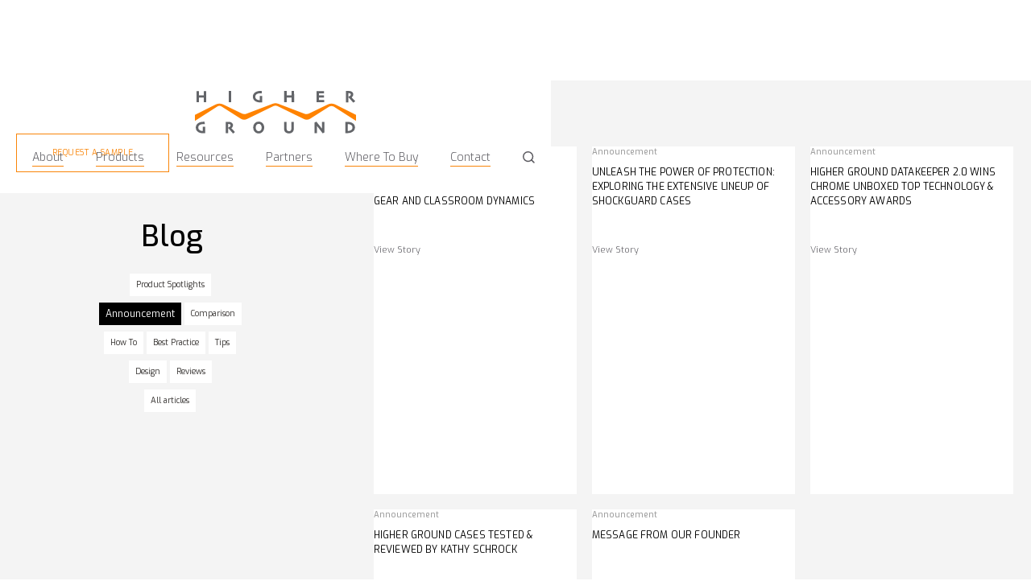

--- FILE ---
content_type: text/html; charset=utf-8
request_url: https://www.hggear.com/blog-categories/announcement
body_size: 10938
content:
<!DOCTYPE html><!-- Last Published: Wed Jan 21 2026 02:47:34 GMT+0000 (Coordinated Universal Time) --><html data-wf-domain="www.hggear.com" data-wf-page="62efda8d0e99efcd8b026df0" data-wf-site="5f60e8456ef9e3e680fd4ffb" data-wf-collection="62efda8d0e99ef3bcd026d9f" data-wf-item-slug="announcement"><head><meta charset="utf-8"/><title>Announcement</title><meta content="Announcement" property="og:title"/><meta content="Announcement" property="twitter:title"/><meta content="width=device-width, initial-scale=1" name="viewport"/><meta content="UA-44765911-1" name="google-site-verification"/><link href="https://cdn.prod.website-files.com/5f60e8456ef9e3e680fd4ffb/css/higher-ground-gear.webflow.shared.db571a515.min.css" rel="stylesheet" type="text/css" integrity="sha384-21caUVTxMnf5zWACi7EXQsPD1Vy6Zi3vE4jdC7Hcmev+m7an16lWPljEZKK13CDR" crossorigin="anonymous"/><link href="https://fonts.googleapis.com" rel="preconnect"/><link href="https://fonts.gstatic.com" rel="preconnect" crossorigin="anonymous"/><script src="https://ajax.googleapis.com/ajax/libs/webfont/1.6.26/webfont.js" type="text/javascript"></script><script type="text/javascript">WebFont.load({  google: {    families: ["Exo:100,100italic,200,200italic,300,300italic,400,400italic,500,500italic,600,600italic,700,700italic,800,800italic,900,900italic","Changa One:400,400italic","Open Sans:300,300italic,400,400italic,600,600italic,700,700italic,800,800italic","Montserrat:100,100italic,200,200italic,300,300italic,400,400italic,500,500italic,600,600italic,700,700italic,800,800italic,900,900italic","Oswald:200,300,400,500,600,700","Arimo:regular,italic,700,700italic"]  }});</script><script src="https://use.typekit.net/ewp2zgx.js" type="text/javascript"></script><script type="text/javascript">try{Typekit.load();}catch(e){}</script><script type="text/javascript">!function(o,c){var n=c.documentElement,t=" w-mod-";n.className+=t+"js",("ontouchstart"in o||o.DocumentTouch&&c instanceof DocumentTouch)&&(n.className+=t+"touch")}(window,document);</script><link href="https://cdn.prod.website-files.com/5f60e8456ef9e3e680fd4ffb/5f60e8f3fb832332f250194a_higher%20ground%20favicon.png" rel="shortcut icon" type="image/x-icon"/><link href="https://cdn.prod.website-files.com/5f60e8456ef9e3e680fd4ffb/5f6a357ccd7464284c85137c_hgg%20webclip.png" rel="apple-touch-icon"/><link href="https://www.hggear.com/blog-categories/announcement" rel="canonical"/><script type="text/javascript">
    (function(e,t,o,n,p,r,i){e.visitorGlobalObjectAlias=n;e[e.visitorGlobalObjectAlias]=e[e.visitorGlobalObjectAlias]||function(){(e[e.visitorGlobalObjectAlias].q=e[e.visitorGlobalObjectAlias].q||[]).push(arguments)};e[e.visitorGlobalObjectAlias].l=(new Date).getTime();r=t.createElement("script");r.src=o;r.async=true;i=t.getElementsByTagName("script")[0];i.parentNode.insertBefore(r,i)})(window,document,"https://diffuser-cdn.app-us1.com/diffuser/diffuser.js","vgo");
    vgo('setAccount', '650233855');
    vgo('setTrackByDefault', true);

    vgo('process');
</script>

<script defer src="https://higherground.activehosted.com/f/embed.php?id=9" type="text/javascript" charset="utf-8"></script>
<script defer type='text/javascript' src='https://platform-api.sharethis.com/js/sharethis.js#property=604e96c39269c20011a29e71&product=sop' async='async'></script>

<!-- Google Tag Manager -->
<script>(function(w,d,s,l,i){w[l]=w[l]||[];w[l].push({'gtm.start':
new Date().getTime(),event:'gtm.js'});var f=d.getElementsByTagName(s)[0],
j=d.createElement(s),dl=l!='dataLayer'?'&l='+l:'';j.async=true;j.src=
'https://www.googletagmanager.com/gtm.js?id='+i+dl;f.parentNode.insertBefore(j,f);
})(window,document,'script','dataLayer','GTM-N522N89');</script>
<!-- End Google Tag Manager -->

<script type="text/javascript">
  (function(l,e,m,p,i,r,e){
    e={i:true,f:false,t:1000,h:l.document.location.href,u:'https://app.lemlist.com/api/visitors'};
    r={t:null,i:null};
    i={k:'DG/BNS4vnTVW/cSkYlu9Tz3EzIUUXNhlY1QtyGqXSaE=',t:'tea_9sXQE3SpchnGLNRDF',o:l.location.origin,u:l.navigator.userAgent,d:0,c:0,p:l.document.location.pathname,r:l.document.location.pathname,q:false};
    p={i:function(){i.c=0;i.d=0;r.i=l.setInterval(function(){if(!l.document.hidden){i.d+=e.t;}},e.t);},x:function(){
      i.r=i.p;
      i.p=l.document.location.pathname;
      l.fetch(e.u, {
        method: 'POST',
        mode: 'no-cors',
        headers: {
          'Content-Type': 'text/plain',
        },
        body: JSON.stringify(i),
      }).then(function(){
        if(e.i){
          e.i=false;
          l.navigation.addEventListener('navigate', n);
          l.document.body.addEventListener('click', c);
          l.addEventListener('beforeunload', u);
        }
      });
    }};
    m=function(){
      l.clearTimeout(r.t);
      l.clearInterval(r.i);
      r.t=l.setTimeout(function(){p.x();p.i();},e.t);
    };

    var n=function(){if(!e.i){e.f=true;m();}};
    var u=function(){i.q=true;typeof l.navigator.sendBeacon==='function'?navigator.sendBeacon(e.u,new Blob([JSON.stringify(i)])):p.x();};

    var c=function(){
      i.c+=1;
      if(!e.f && !e.i){
        l.requestAnimationFrame(function(){
          if(e.h!==l.document.location.href){
            e.h=l.document.location.href;
            m();
          }
        });
      }
    };

    p.x();
    p.i();
    
  })(window);
</script><script type="text/javascript">window.__WEBFLOW_CURRENCY_SETTINGS = {"currencyCode":"USD","symbol":"$","decimal":".","fractionDigits":2,"group":",","template":"{{wf {\"path\":\"symbol\",\"type\":\"PlainText\"} }} {{wf {\"path\":\"amount\",\"type\":\"CommercePrice\"} }} {{wf {\"path\":\"currencyCode\",\"type\":\"PlainText\"} }}","hideDecimalForWholeNumbers":false};</script></head><body><div data-collapse="medium" data-animation="default" data-duration="400" data-w-id="c24fb4ae-f514-fc63-134e-2ef0a71e093e" data-easing="ease" data-easing2="ease" role="banner" class="nav w-nav"><div class="container w-container"><a href="/" class="brand-2 w-nav-brand"><img src="https://cdn.prod.website-files.com/5f60e8456ef9e3e680fd4ffb/5f60ea974eec9228c0735b1f_hgg%20logo.svg" loading="lazy" width="200" alt="Higher ground logo" class="logo"/></a></div><a href="/quote-sample-request" class="button-ghost-2 orange navbar w-button">Request A sample</a><div class="menu-menu-wrapper"><div class="w-layout-grid nav-grid"><nav role="navigation" id="w-node-c24fb4ae-f514-fc63-134e-2ef0a71e0945-a71e093e" class="nav-menu-v2 w-nav-menu"><div class="nav-left-links-v2"><div data-hover="false" data-delay="0" data-w-id="c24fb4ae-f514-fc63-134e-2ef0a71e0947" class="header-dropdown w-dropdown"><div class="header-dropdown-toggle w-dropdown-toggle"><div><div class="dropdown-text">About</div><div class="underline-hover"></div></div></div><nav class="mega-menu-container w-dropdown-list"><div class="w-layout-grid mega-menu-grid about"><div class="mega-menu-column-2"><div class="mega-menu-wrapper"><img src="https://cdn.prod.website-files.com/5f60e8456ef9e3e680fd4ffb/5f80ad34cb9562f89f26d48b_hand-flag(24x24)%401x.svg" loading="lazy" width="50" alt="" class="nav-icon"/><div class="mega-menu-links"><h4 class="mega-menu-title second">Our Story</h4><a href="/about-higher-ground" class="mega-menu-link">About Higher Ground</a><a href="https://www.hggear.com/about-higher-ground#hgg-team" class="mega-menu-link">Meet The Team</a><a href="/higher-ground-company-timeline" class="mega-menu-link">Our 20 Year History</a><a href="/careers" class="mega-menu-link">Join Our Team</a><a href="/military-grade-drop-tested-cases" class="mega-menu-link">Mil-Spec Certified</a><a href="/warranty" class="mega-menu-link">Lifetime Guarantee</a></div></div></div><div class="mega-menu-column-2"><div class="mega-menu-wrapper"><img src="https://cdn.prod.website-files.com/5f60e8456ef9e3e680fd4ffb/5f80ad34cb9562f89f26d48b_hand-flag(24x24)%401x.svg" loading="lazy" width="50" alt="" class="nav-icon"/><div class="mega-menu-links"><h4 class="mega-menu-title second">Things to Explore</h4><a href="#" class="mega-menu-link materials">Materials</a><a href="/trade-show-schedule" class="mega-menu-link">Tradeshow Schedule</a><a href="/news" class="mega-menu-link">News</a><a href="/blog" class="mega-menu-link">Blog</a><a href="/video-gallery" class="mega-menu-link">Videos</a><a href="/testimonials" class="mega-menu-link">Testimonials</a><a href="/reviews" class="mega-menu-link">Leave A Review</a></div></div></div><div class="mega-menu-column-3"><h4 class="mega-menu-title third">Featured Product</h4><div class="w-dyn-list"><div role="list" class="w-dyn-items"><div role="listitem" class="w-dyn-item"><a href="/product/shockguard-flip" class="w-inline-block"><img alt="" loading="lazy" data-wf-sku-bindings="%5B%7B%22from%22%3A%22f_main_image_4dr%22%2C%22to%22%3A%22src%22%7D%5D" src="https://cdn.prod.website-files.com/5f6bfb0c329ec53b02cffdb1/66bc0992d38fcb3b957efb6a_ShockGUARD%20Flip%20Differences.png" sizes="100vw" srcset="https://cdn.prod.website-files.com/5f6bfb0c329ec53b02cffdb1/66bc0992d38fcb3b957efb6a_ShockGUARD%20Flip%20Differences-p-500.png 500w, https://cdn.prod.website-files.com/5f6bfb0c329ec53b02cffdb1/66bc0992d38fcb3b957efb6a_ShockGUARD%20Flip%20Differences-p-800.png 800w, https://cdn.prod.website-files.com/5f6bfb0c329ec53b02cffdb1/66bc0992d38fcb3b957efb6a_ShockGUARD%20Flip%20Differences-p-1080.png 1080w, https://cdn.prod.website-files.com/5f6bfb0c329ec53b02cffdb1/66bc0992d38fcb3b957efb6a_ShockGUARD%20Flip%20Differences.png 1200w" class="nav-cta-image"/></a><a href="/product/shockguard-flip" class="w-inline-block"><div class="nav-cta-wrapper"><div class="nav-cta-product-text">ShockGUARD Flip</div><div class="nav-cta-product-text">Learn More About </div><img src="https://cdn.prod.website-files.com/5f60e8456ef9e3e680fd4ffb/5f7377563996d23990b631d5_orange%20arrow.svg" loading="lazy" alt="orange arrow pointing right" class="arrow"/></div></a></div></div></div></div></div></nav></div><div data-hover="false" data-delay="0" data-w-id="c24fb4ae-f514-fc63-134e-2ef0a71e0978" class="header-dropdown w-dropdown"><div class="header-dropdown-toggle w-dropdown-toggle"><div><div class="dropdown-text">Products</div><div class="underline-hover"></div></div></div><nav class="mega-menu-container product prduct w-dropdown-list"><div class="w-layout-grid mega-menu-grid products"><div class="mega-menu-column-2"><div class="mega-menu-wrapper"><img width="50" alt="" src="https://cdn.prod.website-files.com/5f60e8456ef9e3e680fd4ffb/5f80ad34cb9562f89f26d48b_hand-flag(24x24)%401x.svg" loading="lazy" class="nav-icon"/><div class="mega-menu-links"><h4 class="mega-menu-title second">By Collection</h4><a href="https://www.hggear.com/product/vaulted-tm-cellphone-pouch" class="mega-menu-link">VaultED™ Cellphone Pouch</a><div class="w-dyn-list"><div role="list" class="w-dyn-items"><div role="listitem" class="meganav-collect-item w-dyn-item"><a href="https://www.hggear.com/series/safe-n-clear-backpack" class="mega-menu-link">Safe N&#x27; Clear BackPack</a></div><div role="listitem" class="meganav-collect-item w-dyn-item"><a href="https://www.hggear.com/series/elevate" class="mega-menu-link">Elevate</a></div><div role="listitem" class="meganav-collect-item w-dyn-item"><a href="https://www.hggear.com/series/shockguard" class="mega-menu-link">ShockGUARD</a></div><div role="listitem" class="meganav-collect-item w-dyn-item"><a href="https://www.hggear.com/series/elements" class="mega-menu-link">Elements</a></div><div role="listitem" class="meganav-collect-item w-dyn-item"><a href="https://www.hggear.com/series/protex" class="mega-menu-link">PROTEx™</a></div><div role="listitem" class="meganav-collect-item w-dyn-item"><a href="https://www.hggear.com/product/vert-3-1" class="mega-menu-link">Vert</a></div><div role="listitem" class="meganav-collect-item w-dyn-item"><a href="https://www.hggear.com/series/flak-jacket" class="mega-menu-link">Flak Jacket</a></div><div role="listitem" class="meganav-collect-item w-dyn-item"><a href="https://www.hggear.com/series/capsule" class="mega-menu-link">Capsule</a></div><div role="listitem" class="meganav-collect-item w-dyn-item"><a href="https://www.hggear.com/series/shuttle" class="mega-menu-link">Shuttle</a></div><div role="listitem" class="meganav-collect-item w-dyn-item"><a href="https://www.hggear.com/series/datakeeper" class="mega-menu-link">Datakeeper</a></div></div></div><div class="shop-all nav-menu"><a href="/shop" class="mega-menu-link shop-all">Shop All</a><img alt="orange arrow pointing right" loading="lazy" src="https://cdn.prod.website-files.com/5f60e8456ef9e3e680fd4ffb/5f7377563996d23990b631d5_orange%20arrow.svg" class="arrow"/></div></div></div></div><div class="mega-menu-column-2"><div class="mega-menu-wrapper"><img width="50" alt="" src="https://cdn.prod.website-files.com/5f60e8456ef9e3e680fd4ffb/5f80ad34cb9562f89f26d48b_hand-flag(24x24)%401x.svg" loading="lazy" class="nav-icon"/><div class="mega-menu-links"><h4 class="mega-menu-title second">By Function</h4><a href="https://www.hggear.com/shop-all-collections" class="mega-menu-link">Explore All</a><a href="https://www.hggear.com/collections/always-on" class="mega-menu-link">Work-In, Always On</a><a href="https://www.hggear.com/collections/backpacks-and-bags" class="mega-menu-link">Shoulder Bags &amp; Backpacks</a><a href="https://www.hggear.com/collections/sleeves" class="mega-menu-link">Sleeves</a><a href="https://www.hggear.com/collections/rugged-shells" class="mega-menu-link">Rugged Shells</a><a href="https://www.hggear.com/category/accessories" class="mega-menu-link">Accessories</a><h4 class="mega-menu-title second">By Type</h4><a href="/cleanshell" class="mega-menu-link">CleanShell™</a><a href="https://www.hggear.com/collections/ipad" class="mega-menu-link">iPad Cases</a><a href="https://www.hggear.com/collections/chromebooks" class="mega-menu-link">Chromebook Cases</a><a href="https://www.hggear.com/collections/laptops" class="mega-menu-link">Laptop Cases</a></div></div></div><div class="mega-menu-column-2"><div class="mega-menu-wrapper"><img width="50" alt="" src="https://cdn.prod.website-files.com/5f60e8456ef9e3e680fd4ffb/5f80ad34cb9562f89f26d48b_hand-flag(24x24)%401x.svg" loading="lazy" class="nav-icon"/><div class="mega-menu-links"><h4 class="mega-menu-title second brand-category">Supported Brands</h4></div></div><a href="https://hggear.com/brands/acer" class="mega-menu-link">Acer</a><a href="https://hggear.com/brands/apple" class="mega-menu-link">Apple</a><a href="https://hggear.com/brands/asus" class="mega-menu-link">Asus</a><a href="https://hggear.com/brands/dell" class="mega-menu-link">Dell</a><a href="https://hggear.com/brands/google" class="mega-menu-link">Google</a><a href="https://hggear.com/brands/hp" class="mega-menu-link">HP</a><a href="https://hggear.com/brands/lenovo" class="mega-menu-link">Lenovo</a><a href="https://hggear.com/brands/microsoft" class="mega-menu-link">Microsoft</a><a href="https://hggear.com/brands/samsung" class="mega-menu-link">Samsung</a></div><div class="mega-menu-column-3"><h4 class="mega-menu-title third">Featured Product</h4><div class="w-dyn-list"><div role="list" class="w-dyn-items"><div role="listitem" class="collection-item-16 w-dyn-item"><a href="/product/clear-backpack" class="w-inline-block"><img data-wf-sku-bindings="%5B%7B%22from%22%3A%22f_main_image_4dr%22%2C%22to%22%3A%22src%22%7D%5D" alt="" src="https://cdn.prod.website-files.com/5f6bfb0c329ec53b02cffdb1/64bf13d765960e6a62ed7d47_Clear%20BackPack%20web.jpg" loading="lazy" sizes="100vw" srcset="https://cdn.prod.website-files.com/5f6bfb0c329ec53b02cffdb1/64bf13d765960e6a62ed7d47_Clear%20BackPack%20web-p-500.jpg 500w, https://cdn.prod.website-files.com/5f6bfb0c329ec53b02cffdb1/64bf13d765960e6a62ed7d47_Clear%20BackPack%20web-p-800.jpg 800w, https://cdn.prod.website-files.com/5f6bfb0c329ec53b02cffdb1/64bf13d765960e6a62ed7d47_Clear%20BackPack%20web.jpg 1024w" class="nav-cta-image"/></a><a href="/product/clear-backpack" class="w-inline-block"><div class="nav-cta-wrapper"><div class="nav-cta-product-text">Safe N&#x27; Clear BackPack</div><div class="nav-cta-product-text">Learn More About </div></div></a></div></div></div></div></div><a href="https://store.hggear.com/collections/items-on-sale" class="w-dropdown-link">Sale Items</a></nav></div><div data-hover="false" data-delay="0" data-w-id="c24fb4ae-f514-fc63-134e-2ef0a71e09a9" class="header-dropdown w-dropdown"><div class="header-dropdown-toggle w-dropdown-toggle"><div><div class="dropdown-text">Resources</div><div class="underline-hover"></div></div></div><nav class="mega-menu-container resources w-dropdown-list"><div class="w-layout-grid mega-menu-grid resources"><div class="mega-menu-column-2"><div class="mega-menu-wrapper"><img src="https://cdn.prod.website-files.com/5f60e8456ef9e3e680fd4ffb/5f80ad34cb9562f89f26d48b_hand-flag(24x24)%401x.svg" loading="lazy" width="50" alt="" class="nav-icon"/><div class="mega-menu-links"><h4 class="mega-menu-title second">Forms &amp; Documents</h4><a href="/warranty-claim-form" class="mega-menu-link">Warranty Form</a><a href="/customization-agreement-logo-submission" class="mega-menu-link">Customization Form</a><a href="/privacy-policy" class="mega-menu-link">Privacy Policy</a><a href="/terms-conditions" class="mega-menu-link">Terms &amp; Conditions</a></div></div></div><div class="mega-menu-column-2"><div class="mega-menu-wrapper"><img src="https://cdn.prod.website-files.com/5f60e8456ef9e3e680fd4ffb/5f80ad34cb9562f89f26d48b_hand-flag(24x24)%401x.svg" loading="lazy" width="50" alt="" class="nav-icon"/><div class="mega-menu-links"><h4 class="mega-menu-title second">FAQ</h4><a href="http://higher-ground-gear.webflow.io/faq#Materials" class="mega-menu-link materials">Materials</a><a href="https://hggear.com/faq#Orders-Issue" class="mega-menu-link">Ordering</a><a href="https://hggear.com/faq#Product-Specs" class="mega-menu-link">Product Specs</a><a href="https://hggear.com/faq#Partner-Program" class="mega-menu-link">Partnership</a><a href="https://hggear.com/faq#Returns" class="mega-menu-link">Returns</a><a href="https://hggear.com/faq#Shipping" class="mega-menu-link">Shipping</a></div></div></div><div class="mega-menu-column-3"><h4 class="mega-menu-title third">Featured Product</h4><div class="w-dyn-list"><div role="list" class="w-dyn-items"><div role="listitem" class="w-dyn-item"><a href="/product/shockguard-flip" class="w-inline-block"><img alt="" loading="lazy" data-wf-sku-bindings="%5B%7B%22from%22%3A%22f_main_image_4dr%22%2C%22to%22%3A%22src%22%7D%5D" src="https://cdn.prod.website-files.com/5f6bfb0c329ec53b02cffdb1/66bc0992d38fcb3b957efb6a_ShockGUARD%20Flip%20Differences.png" sizes="100vw" srcset="https://cdn.prod.website-files.com/5f6bfb0c329ec53b02cffdb1/66bc0992d38fcb3b957efb6a_ShockGUARD%20Flip%20Differences-p-500.png 500w, https://cdn.prod.website-files.com/5f6bfb0c329ec53b02cffdb1/66bc0992d38fcb3b957efb6a_ShockGUARD%20Flip%20Differences-p-800.png 800w, https://cdn.prod.website-files.com/5f6bfb0c329ec53b02cffdb1/66bc0992d38fcb3b957efb6a_ShockGUARD%20Flip%20Differences-p-1080.png 1080w, https://cdn.prod.website-files.com/5f6bfb0c329ec53b02cffdb1/66bc0992d38fcb3b957efb6a_ShockGUARD%20Flip%20Differences.png 1200w" class="nav-cta-image"/></a><a href="/product/shockguard-flip" class="w-inline-block"><div class="nav-cta-wrapper"><div class="nav-cta-product-text">ShockGUARD Flip</div><div class="nav-cta-product-text">Learn More About </div><img src="https://cdn.prod.website-files.com/5f60e8456ef9e3e680fd4ffb/5f7377563996d23990b631d5_orange%20arrow.svg" loading="lazy" alt="orange arrow pointing right" class="arrow"/></div></a></div></div></div></div></div></nav></div><div data-hover="false" data-delay="0" data-w-id="c24fb4ae-f514-fc63-134e-2ef0a71e09d2" class="header-dropdown w-dropdown"><div class="header-dropdown-toggle w-dropdown-toggle"><div><div class="dropdown-text">Partners</div><div class="underline-hover"></div></div></div><nav class="mega-menu-container partnership w-dropdown-list"><div class="w-layout-grid mega-menu-grid partners"><div class="mega-menu-column-2"><div class="mega-menu-wrapper"><img src="https://cdn.prod.website-files.com/5f60e8456ef9e3e680fd4ffb/5f80ad34cb9562f89f26d48b_hand-flag(24x24)%401x.svg" loading="lazy" width="50" alt="" class="nav-icon"/><div class="mega-menu-links"><h4 class="mega-menu-title second">Become A Partner</h4><a href="/peak-performers-partnership" class="mega-menu-link">Peak Performer Program</a><a href="https://hggear.com/peak-performers-partnership#ppp-faq" class="mega-menu-link">Peak Performer Program FAQ</a></div></div></div><div class="mega-menu-column-2"><div class="mega-menu-wrapper"><img src="https://cdn.prod.website-files.com/5f60e8456ef9e3e680fd4ffb/5f80ad34cb9562f89f26d48b_hand-flag(24x24)%401x.svg" loading="lazy" width="50" alt="" class="nav-icon"/><div class="mega-menu-links"><h4 class="mega-menu-title second">Already A Partner?</h4><a href="/deal-registration" class="mega-menu-link">Deal Registration</a></div></div></div><div class="mega-menu-column-3"><h4 class="mega-menu-title third">Featured Product</h4><div class="w-dyn-list"><div role="list" class="w-dyn-items"><div role="listitem" class="w-dyn-item"><a href="/product/clear-backpack" class="w-inline-block"><img alt="" loading="lazy" data-wf-sku-bindings="%5B%7B%22from%22%3A%22f_main_image_4dr%22%2C%22to%22%3A%22src%22%7D%5D" src="https://cdn.prod.website-files.com/5f6bfb0c329ec53b02cffdb1/64bf13d765960e6a62ed7d47_Clear%20BackPack%20web.jpg" sizes="100vw" srcset="https://cdn.prod.website-files.com/5f6bfb0c329ec53b02cffdb1/64bf13d765960e6a62ed7d47_Clear%20BackPack%20web-p-500.jpg 500w, https://cdn.prod.website-files.com/5f6bfb0c329ec53b02cffdb1/64bf13d765960e6a62ed7d47_Clear%20BackPack%20web-p-800.jpg 800w, https://cdn.prod.website-files.com/5f6bfb0c329ec53b02cffdb1/64bf13d765960e6a62ed7d47_Clear%20BackPack%20web.jpg 1024w" class="nav-cta-image"/></a><a href="/product/clear-backpack" class="w-inline-block"><div class="nav-cta-wrapper"><div class="nav-cta-product-text">Safe N&#x27; Clear BackPack</div><div class="nav-cta-product-text">Learn More About </div><img src="https://cdn.prod.website-files.com/5f60e8456ef9e3e680fd4ffb/5f7377563996d23990b631d5_orange%20arrow.svg" loading="lazy" alt="orange arrow pointing right" class="arrow"/></div></a></div></div></div></div></div></nav></div><div data-hover="false" data-delay="0" data-w-id="c24fb4ae-f514-fc63-134e-2ef0a71e09fb" class="header-dropdown w-dropdown"><div class="header-dropdown-toggle reseller w-dropdown-toggle"><div><div class="dropdown-text">Where To Buy</div><div class="underline-hover"></div></div></div><nav class="mega-menu-container where-to-buy w-dropdown-list"><div class="w-layout-grid mega-menu-grid"><div class="mega-menu-column-2"><div class="mega-menu-wrapper"><img src="https://cdn.prod.website-files.com/5f60e8456ef9e3e680fd4ffb/5f80ad34cb9562f89f26d48b_hand-flag(24x24)%401x.svg" loading="lazy" width="50" alt="" class="nav-icon"/><div class="mega-menu-links"><h4 class="mega-menu-title second">Authorized Sellers</h4><a href="/resellers" class="mega-menu-link">Distributors</a><a href="https://www.hggear.com/resellers#reseller" class="mega-menu-link">Resellers</a></div></div><div class="mega-menu-links"><h4 class="mega-menu-title second">Contact HG Sales</h4><a href="/higher-ground-sales-rep" class="mega-menu-link">Find My Higher Ground Sales Rep</a></div></div><div class="mega-menu-column-2"><div class="mega-menu-wrapper"><img src="https://cdn.prod.website-files.com/5f60e8456ef9e3e680fd4ffb/5f80ad34cb9562f89f26d48b_hand-flag(24x24)%401x.svg" loading="lazy" width="50" alt="" class="nav-icon"/><div class="mega-menu-links"><h4 class="mega-menu-title second">Ordering</h4><a href="/quote-sample-request" class="mega-menu-link">Request A Sample / Quote</a><a href="https://store.hggear.com" target="_blank" class="mega-menu-link">Visit E-Store</a></div></div></div><div class="mega-menu-column-3"><h4 class="mega-menu-title third">Featured Product</h4><div class="w-dyn-list"><div role="list" class="w-dyn-items"><div role="listitem" class="w-dyn-item"><a href="/product/shockguard-flip" class="w-inline-block"><img alt="" loading="lazy" data-wf-sku-bindings="%5B%7B%22from%22%3A%22f_main_image_4dr%22%2C%22to%22%3A%22src%22%7D%5D" src="https://cdn.prod.website-files.com/5f6bfb0c329ec53b02cffdb1/66bc0992d38fcb3b957efb6a_ShockGUARD%20Flip%20Differences.png" sizes="100vw" srcset="https://cdn.prod.website-files.com/5f6bfb0c329ec53b02cffdb1/66bc0992d38fcb3b957efb6a_ShockGUARD%20Flip%20Differences-p-500.png 500w, https://cdn.prod.website-files.com/5f6bfb0c329ec53b02cffdb1/66bc0992d38fcb3b957efb6a_ShockGUARD%20Flip%20Differences-p-800.png 800w, https://cdn.prod.website-files.com/5f6bfb0c329ec53b02cffdb1/66bc0992d38fcb3b957efb6a_ShockGUARD%20Flip%20Differences-p-1080.png 1080w, https://cdn.prod.website-files.com/5f6bfb0c329ec53b02cffdb1/66bc0992d38fcb3b957efb6a_ShockGUARD%20Flip%20Differences.png 1200w" class="nav-cta-image"/></a><a href="/product/shockguard-flip" class="w-inline-block"><div class="nav-cta-wrapper"><div class="nav-cta-product-text">ShockGUARD Flip</div><div class="nav-cta-product-text">Learn More About </div><img src="https://cdn.prod.website-files.com/5f60e8456ef9e3e680fd4ffb/5f7377563996d23990b631d5_orange%20arrow.svg" loading="lazy" alt="orange arrow pointing right" class="arrow"/></div></a></div></div></div></div></div></nav></div><div data-hover="false" data-delay="0" data-w-id="c24fb4ae-f514-fc63-134e-2ef0a71e0a24" class="header-dropdown w-dropdown"><div class="header-dropdown-toggle contact w-dropdown-toggle"><div><div class="dropdown-text">Contact</div><div class="underline-hover"></div></div></div><nav class="mega-menu-container contact-submenu contact w-dropdown-list"><div class="w-layout-grid mega-menu-grid contact"><div class="mega-menu-column-2"><div class="mega-menu-wrapper"><img src="https://cdn.prod.website-files.com/5f60e8456ef9e3e680fd4ffb/5f80ad34cb9562f89f26d48b_hand-flag(24x24)%401x.svg" loading="lazy" width="50" alt="" class="nav-icon"/><div class="mega-menu-links"><h4 class="mega-menu-title second">Contact Methods</h4><a href="/contact-us" class="mega-menu-link">Contact Form</a><a href="mailto:info@hggear.com" class="mega-menu-link">Email Us</a><a href="/resellers" class="mega-menu-link">Online Chat</a><a href="tel:888-662-4300" class="mega-menu-link">Call Us</a><a href="/higher-ground-sales-rep" class="mega-menu-link">Contact My Sales Rep</a></div></div></div><div class="mega-menu-column-2"><div class="mega-menu-wrapper"><img src="https://cdn.prod.website-files.com/5f60e8456ef9e3e680fd4ffb/5f80ad34cb9562f89f26d48b_hand-flag(24x24)%401x.svg" loading="lazy" width="50" alt="" class="nav-icon"/><div class="mega-menu-links"><h4 class="mega-menu-title second">Place An Order</h4><a href="/quote-sample-request" class="mega-menu-link">Place An Order</a><a href="/quote-sample-request" class="mega-menu-link">Request A Sample</a></div></div></div><div class="mega-menu-column-3"><h4 class="mega-menu-title third">Featured Product</h4><div class="w-dyn-list"><div role="list" class="w-dyn-items"><div role="listitem" class="w-dyn-item"><a href="/product/shockguard-flip" class="w-inline-block"><img alt="" loading="lazy" data-wf-sku-bindings="%5B%7B%22from%22%3A%22f_main_image_4dr%22%2C%22to%22%3A%22src%22%7D%5D" src="https://cdn.prod.website-files.com/5f6bfb0c329ec53b02cffdb1/66bc0992d38fcb3b957efb6a_ShockGUARD%20Flip%20Differences.png" sizes="100vw" srcset="https://cdn.prod.website-files.com/5f6bfb0c329ec53b02cffdb1/66bc0992d38fcb3b957efb6a_ShockGUARD%20Flip%20Differences-p-500.png 500w, https://cdn.prod.website-files.com/5f6bfb0c329ec53b02cffdb1/66bc0992d38fcb3b957efb6a_ShockGUARD%20Flip%20Differences-p-800.png 800w, https://cdn.prod.website-files.com/5f6bfb0c329ec53b02cffdb1/66bc0992d38fcb3b957efb6a_ShockGUARD%20Flip%20Differences-p-1080.png 1080w, https://cdn.prod.website-files.com/5f6bfb0c329ec53b02cffdb1/66bc0992d38fcb3b957efb6a_ShockGUARD%20Flip%20Differences.png 1200w" class="nav-cta-image"/></a><a href="/product/shockguard-flip" class="w-inline-block"><div class="nav-cta-wrapper"><div class="nav-cta-product-text">ShockGUARD Flip</div><div class="nav-cta-product-text">Learn More About </div><img src="https://cdn.prod.website-files.com/5f60e8456ef9e3e680fd4ffb/5f7377563996d23990b631d5_orange%20arrow.svg" loading="lazy" alt="orange arrow pointing right" class="arrow"/></div></a></div></div></div></div></div></nav></div><a data-w-id="67937223-e667-d7f0-0043-36fc06154b29" href="#" class="search-link desktop w-inline-block"><img src="https://cdn.prod.website-files.com/5f60e8456ef9e3e680fd4ffb/5fd12c6aa4c12b6b1c5b6e79_search%20icon.svg" loading="lazy" width="0" height="0" alt="" class="search-icon"/></a></div></nav><div id="w-node-c24fb4ae-f514-fc63-134e-2ef0a71e0a4d-a71e093e" data-w-id="c24fb4ae-f514-fc63-134e-2ef0a71e0a4d" class="menu-button w-nav-button"><div class="menu-burger-icon"><div class="menu-icon-top-line"></div><div class="menu-icon-middle-line"></div><div class="menu-icon-bottom-line"></div></div></div></div><a data-w-id="c0d824ed-25b6-7b98-70e8-01e0d96ac6b5" href="#" class="search-link mobile w-inline-block"><img src="https://cdn.prod.website-files.com/5f60e8456ef9e3e680fd4ffb/5fd12c6aa4c12b6b1c5b6e79_search%20icon.svg" loading="lazy" width="0" height="0" alt="" data-w-id="c0d824ed-25b6-7b98-70e8-01e0d96ac6b6" class="search-icon"/></a></div></div><div data-w-id="7b7daace-7c96-7bd3-8b67-a06d3dcf7559" class="search-bg div-block-15"><div class="content-wrapper-5 w-container"><div class="search-container"><form action="/search" data-w-id="7b7daace-7c96-7bd3-8b67-a06d3dcf755c" class="search-5 w-form"><div class="center-text-3"><h4 class="h4-big">Search</h4></div><div class="top-margin _20-pixels"><div class="flex-3"><input class="search-input-2 w-input" autofocus="true" maxlength="256" name="query" placeholder="Search..." type="search" id="search" required=""/><input type="submit" class="search-button w-button" value="Search"/></div></div></form></div><a data-w-id="7b7daace-7c96-7bd3-8b67-a06d3dcf7564" href="#" class="close-search w-inline-block"><img src="https://cdn.prod.website-files.com/5f60e8456ef9e3e680fd4ffb/5f60eb5be8525a309b9e8fcf_Orion_close%20(2).svg" width="17" alt="" class="close-x"/></a><div class="search-products"><div class="flex-3"><div class="side-text-box favorites"><h5 class="rotate-text-large">Popular </h5></div><div class="expand-2"><div class="flex-3 mobile-center"><div data-w-id="7b7daace-7c96-7bd3-8b67-a06d3dcf756d" class="search-product w-dyn-list"><div role="list" class="w-dyn-items"><div role="listitem" class="w-dyn-item"><a href="/product/shockguard-hpg9" class="w-inline-block"><img loading="lazy" data-wf-sku-bindings="%5B%7B%22from%22%3A%22f_main_image_4dr%22%2C%22to%22%3A%22src%22%7D%5D" alt="" src="https://cdn.prod.website-files.com/5f6bfb0c329ec53b02cffdb1/67be7cbdd1a0a78bc127d8d5_Web%20HPG9%20main.jpg" sizes="(max-width: 767px) 100vw, (max-width: 991px) 727.9361572265625px, 939.5442504882812px" srcset="https://cdn.prod.website-files.com/5f6bfb0c329ec53b02cffdb1/67be7cbdd1a0a78bc127d8d5_Web%20HPG9%20main-p-500.jpg 500w, https://cdn.prod.website-files.com/5f6bfb0c329ec53b02cffdb1/67be7cbdd1a0a78bc127d8d5_Web%20HPG9%20main-p-800.jpg 800w, https://cdn.prod.website-files.com/5f6bfb0c329ec53b02cffdb1/67be7cbdd1a0a78bc127d8d5_Web%20HPG9%20main-p-1080.jpg 1080w, https://cdn.prod.website-files.com/5f6bfb0c329ec53b02cffdb1/67be7cbdd1a0a78bc127d8d5_Web%20HPG9%20main.jpg 1350w"/><div class="product-title">ShockGUARD HPG9</div></a></div></div></div><div data-w-id="7b7daace-7c96-7bd3-8b67-a06d3dcf7576" class="search-product-2 w-dyn-list"><div role="list" class="w-dyn-items"><div role="listitem" class="w-dyn-item"><a href="/product/shockguard-flip-hp-fortis-x360-11-g5" class="w-inline-block"><img loading="lazy" data-wf-sku-bindings="%5B%7B%22from%22%3A%22f_main_image_4dr%22%2C%22to%22%3A%22src%22%7D%5D" alt="" src="https://cdn.prod.website-files.com/5f6bfb0c329ec53b02cffdb1/681aa0f5b62d1e5e0688ec79_HG%20ShockGUARD%20Flip%20HP%20Fortis%20360%20G5%20main.png" sizes="(max-width: 767px) 100vw, (max-width: 991px) 727.9361572265625px, 939.5442504882812px" srcset="https://cdn.prod.website-files.com/5f6bfb0c329ec53b02cffdb1/681aa0f5b62d1e5e0688ec79_HG%20ShockGUARD%20Flip%20HP%20Fortis%20360%20G5%20main-p-500.png 500w, https://cdn.prod.website-files.com/5f6bfb0c329ec53b02cffdb1/681aa0f5b62d1e5e0688ec79_HG%20ShockGUARD%20Flip%20HP%20Fortis%20360%20G5%20main-p-800.png 800w, https://cdn.prod.website-files.com/5f6bfb0c329ec53b02cffdb1/681aa0f5b62d1e5e0688ec79_HG%20ShockGUARD%20Flip%20HP%20Fortis%20360%20G5%20main-p-1080.png 1080w, https://cdn.prod.website-files.com/5f6bfb0c329ec53b02cffdb1/681aa0f5b62d1e5e0688ec79_HG%20ShockGUARD%20Flip%20HP%20Fortis%20360%20G5%20main.png 1200w"/><div class="product-title">ShockGUARD Flip HP Fortis x360 11&quot; G5</div></a></div></div></div><div data-w-id="7b7daace-7c96-7bd3-8b67-a06d3dcf757f" class="search-product-3 w-dyn-list"><div role="list" class="w-dyn-items"><div role="listitem" class="w-dyn-item"><a href="/product/shockguard-acer-chromebook-511-c736" class="w-inline-block"><img loading="lazy" data-wf-sku-bindings="%5B%7B%22from%22%3A%22f_main_image_4dr%22%2C%22to%22%3A%22src%22%7D%5D" alt="" src="https://cdn.prod.website-files.com/5f6bfb0c329ec53b02cffdb1/67be84d1cf9b98e47e8d157f_Acer%20Chromebook%20511%20(C736)%20main%20web.jpg" sizes="(max-width: 767px) 100vw, (max-width: 991px) 727.9361572265625px, 939.5442504882812px" srcset="https://cdn.prod.website-files.com/5f6bfb0c329ec53b02cffdb1/67be84d1cf9b98e47e8d157f_Acer%20Chromebook%20511%20(C736)%20main%20web-p-500.jpg 500w, https://cdn.prod.website-files.com/5f6bfb0c329ec53b02cffdb1/67be84d1cf9b98e47e8d157f_Acer%20Chromebook%20511%20(C736)%20main%20web-p-800.jpg 800w, https://cdn.prod.website-files.com/5f6bfb0c329ec53b02cffdb1/67be84d1cf9b98e47e8d157f_Acer%20Chromebook%20511%20(C736)%20main%20web.jpg 1080w"/><div class="product-title">ShockGUARD Acer Chromebook 511 (C736)</div></a></div></div></div><div data-w-id="7b7daace-7c96-7bd3-8b67-a06d3dcf7588" class="search-product-4 w-dyn-list"><div role="list" class="w-dyn-items"><div role="listitem" class="w-dyn-item"><a href="/product/shockguard-ipad10" class="w-inline-block"><img loading="lazy" data-wf-sku-bindings="%5B%7B%22from%22%3A%22f_main_image_4dr%22%2C%22to%22%3A%22src%22%7D%5D" alt="" src="https://cdn.prod.website-files.com/5f6bfb0c329ec53b02cffdb1/657682619200194a88cd0a13_sgipad10.1.png" sizes="(max-width: 767px) 100vw, (max-width: 991px) 727.9361572265625px, 939.5442504882812px" srcset="https://cdn.prod.website-files.com/5f6bfb0c329ec53b02cffdb1/657682619200194a88cd0a13_sgipad10.1-p-500.png 500w, https://cdn.prod.website-files.com/5f6bfb0c329ec53b02cffdb1/657682619200194a88cd0a13_sgipad10.1-p-800.png 800w, https://cdn.prod.website-files.com/5f6bfb0c329ec53b02cffdb1/657682619200194a88cd0a13_sgipad10.1-p-1080.png 1080w, https://cdn.prod.website-files.com/5f6bfb0c329ec53b02cffdb1/657682619200194a88cd0a13_sgipad10.1.png 1200w"/><div class="product-title">ShockGUARD iPad 10/11 (A16)</div></a></div></div></div></div></div></div></div></div></div><div class="all-content"><div class="splitscreen"><div class="left-section _1of3"><div class="sticky"><div class="section-fullwidth"><div class="heroscreen-3"><div class="card xl"><div class="content centered"><h1 class="heading-1">Blog</h1><div class="w-dyn-list"><div role="list" class="collection-list centered w-dyn-items"><div role="listitem" class="w-dyn-item"><a href="/blog-categories/product-spotlights" class="tags">Product Spotlights</a></div><div role="listitem" class="w-dyn-item"><a href="/blog-categories/announcement" aria-current="page" class="tags w--current">Announcement</a></div><div role="listitem" class="w-dyn-item"><a href="/blog-categories/comparison" class="tags">Comparison</a></div><div role="listitem" class="w-dyn-item"><a href="/blog-categories/how-to" class="tags">How To</a></div><div role="listitem" class="w-dyn-item"><a href="/blog-categories/best-practice" class="tags">Best Practice</a></div><div role="listitem" class="w-dyn-item"><a href="/blog-categories/tips" class="tags">Tips</a></div><div role="listitem" class="w-dyn-item"><a href="/blog-categories/design" class="tags">Design</a></div><div role="listitem" class="w-dyn-item"><a href="/blog-categories/reviews" class="tags">Reviews</a></div></div></div><a href="/blog" class="tags">All articles</a></div></div></div></div></div></div><div class="right-section-2"><div id="colours" class="section-3"><div class="container-6"><div class="collection-list-wrapper-2 w-dyn-list"><div role="list" class="collection-list w-dyn-items"><div role="listitem" class="collection-item _3x w-dyn-item"><a data-w-id="aebab1f5-7fa2-de61-cd66-582fab1aaa61" href="/blog/higher-ground-gear-joins-classroom-dynamics" class="link w-inline-block"><div class="card xs-space"><div class="background-color-4 white"></div><div class="content"><div class="post-info-top"><div><div class="caption-3 font-black">Announcement</div><h5 class="product-title-2">Exploring Innovative Tech Protection with Higher Ground Gear and Classroom Dynamics</h5></div><div><div class="caption-2">View Story</div></div></div><div style="-webkit-transform:translate3d(0, 0, 0) scale3d(1, 1, 1) rotateX(0) rotateY(0) rotateZ(0) skew(0, 0);-moz-transform:translate3d(0, 0, 0) scale3d(1, 1, 1) rotateX(0) rotateY(0) rotateZ(0) skew(0, 0);-ms-transform:translate3d(0, 0, 0) scale3d(1, 1, 1) rotateX(0) rotateY(0) rotateZ(0) skew(0, 0);transform:translate3d(0, 0, 0) scale3d(1, 1, 1) rotateX(0) rotateY(0) rotateZ(0) skew(0, 0)" class="image-wrapper"><div style="background-image:url(&quot;https://cdn.prod.website-files.com/5f6bfb0c329ec53b02cffdb1/661f21c0f697e589a6ed829f_Classroom%20Dynamics%20Podcast%20(1).png&quot;);-webkit-transform:translate3d(0, 0, 0) scale3d(1, 1, 1) rotateX(0) rotateY(0) rotateZ(0) skew(0, 0);-moz-transform:translate3d(0, 0, 0) scale3d(1, 1, 1) rotateX(0) rotateY(0) rotateZ(0) skew(0, 0);-ms-transform:translate3d(0, 0, 0) scale3d(1, 1, 1) rotateX(0) rotateY(0) rotateZ(0) skew(0, 0);transform:translate3d(0, 0, 0) scale3d(1, 1, 1) rotateX(0) rotateY(0) rotateZ(0) skew(0, 0)" class="image"></div></div></div></div></a></div><div role="listitem" class="collection-item _3x w-dyn-item"><a data-w-id="aebab1f5-7fa2-de61-cd66-582fab1aaa61" href="/blog/exploring-the-extensive-lineup-of-shockguard-cases" class="link w-inline-block"><div class="card xs-space"><div class="background-color-4 white"></div><div class="content"><div class="post-info-top"><div><div class="caption-3 font-black">Announcement</div><h5 class="product-title-2">Unleash the Power of Protection: Exploring the Extensive Lineup of ShockGUARD Cases</h5></div><div><div class="caption-2">View Story</div></div></div><div style="-webkit-transform:translate3d(0, 0, 0) scale3d(1, 1, 1) rotateX(0) rotateY(0) rotateZ(0) skew(0, 0);-moz-transform:translate3d(0, 0, 0) scale3d(1, 1, 1) rotateX(0) rotateY(0) rotateZ(0) skew(0, 0);-ms-transform:translate3d(0, 0, 0) scale3d(1, 1, 1) rotateX(0) rotateY(0) rotateZ(0) skew(0, 0);transform:translate3d(0, 0, 0) scale3d(1, 1, 1) rotateX(0) rotateY(0) rotateZ(0) skew(0, 0)" class="image-wrapper"><div style="background-image:url(&quot;https://cdn.prod.website-files.com/5f6bfb0c329ec53b02cffdb1/65cecbb9c52cb041aa21faee_ShockGuard%20blog.png&quot;);-webkit-transform:translate3d(0, 0, 0) scale3d(1, 1, 1) rotateX(0) rotateY(0) rotateZ(0) skew(0, 0);-moz-transform:translate3d(0, 0, 0) scale3d(1, 1, 1) rotateX(0) rotateY(0) rotateZ(0) skew(0, 0);-ms-transform:translate3d(0, 0, 0) scale3d(1, 1, 1) rotateX(0) rotateY(0) rotateZ(0) skew(0, 0);transform:translate3d(0, 0, 0) scale3d(1, 1, 1) rotateX(0) rotateY(0) rotateZ(0) skew(0, 0)" class="image"></div></div></div></div></a></div><div role="listitem" class="collection-item _3x w-dyn-item"><a data-w-id="aebab1f5-7fa2-de61-cd66-582fab1aaa61" href="/blog/higher-ground-datakeeper-2-0-wins" class="link w-inline-block"><div class="card xs-space"><div class="background-color-4 white"></div><div class="content"><div class="post-info-top"><div><div class="caption-3 font-black">Announcement</div><h5 class="product-title-2">Higher Ground Datakeeper 2.0 Wins Chrome Unboxed Top Technology &amp; Accessory Awards</h5></div><div><div class="caption-2">View Story</div></div></div><div style="-webkit-transform:translate3d(0, 0, 0) scale3d(1, 1, 1) rotateX(0) rotateY(0) rotateZ(0) skew(0, 0);-moz-transform:translate3d(0, 0, 0) scale3d(1, 1, 1) rotateX(0) rotateY(0) rotateZ(0) skew(0, 0);-ms-transform:translate3d(0, 0, 0) scale3d(1, 1, 1) rotateX(0) rotateY(0) rotateZ(0) skew(0, 0);transform:translate3d(0, 0, 0) scale3d(1, 1, 1) rotateX(0) rotateY(0) rotateZ(0) skew(0, 0)" class="image-wrapper"><div style="background-image:url(&quot;https://cdn.prod.website-files.com/5f6bfb0c329ec53b02cffdb1/63213bb50caa32ed05a2517e_student%20with%20datakeeper.jpg&quot;);-webkit-transform:translate3d(0, 0, 0) scale3d(1, 1, 1) rotateX(0) rotateY(0) rotateZ(0) skew(0, 0);-moz-transform:translate3d(0, 0, 0) scale3d(1, 1, 1) rotateX(0) rotateY(0) rotateZ(0) skew(0, 0);-ms-transform:translate3d(0, 0, 0) scale3d(1, 1, 1) rotateX(0) rotateY(0) rotateZ(0) skew(0, 0);transform:translate3d(0, 0, 0) scale3d(1, 1, 1) rotateX(0) rotateY(0) rotateZ(0) skew(0, 0)" class="image"></div></div></div></div></a></div><div role="listitem" class="collection-item _3x w-dyn-item"><a data-w-id="aebab1f5-7fa2-de61-cd66-582fab1aaa61" href="/blog/higher-ground-cases-tested-by-kathy-schrock" class="link w-inline-block"><div class="card xs-space"><div class="background-color-4 white"></div><div class="content"><div class="post-info-top"><div><div class="caption-3 font-black">Announcement</div><h5 class="product-title-2">Higher Ground Cases Tested &amp; Reviewed by Kathy Schrock</h5></div><div><div class="caption-2">View Story</div></div></div><div style="-webkit-transform:translate3d(0, 0, 0) scale3d(1, 1, 1) rotateX(0) rotateY(0) rotateZ(0) skew(0, 0);-moz-transform:translate3d(0, 0, 0) scale3d(1, 1, 1) rotateX(0) rotateY(0) rotateZ(0) skew(0, 0);-ms-transform:translate3d(0, 0, 0) scale3d(1, 1, 1) rotateX(0) rotateY(0) rotateZ(0) skew(0, 0);transform:translate3d(0, 0, 0) scale3d(1, 1, 1) rotateX(0) rotateY(0) rotateZ(0) skew(0, 0)" class="image-wrapper"><div style="background-image:url(&quot;https://cdn.prod.website-files.com/5f6bfb0c329ec53b02cffdb1/6230c77d2824f324834341c8_elevate3.jpeg&quot;);-webkit-transform:translate3d(0, 0, 0) scale3d(1, 1, 1) rotateX(0) rotateY(0) rotateZ(0) skew(0, 0);-moz-transform:translate3d(0, 0, 0) scale3d(1, 1, 1) rotateX(0) rotateY(0) rotateZ(0) skew(0, 0);-ms-transform:translate3d(0, 0, 0) scale3d(1, 1, 1) rotateX(0) rotateY(0) rotateZ(0) skew(0, 0);transform:translate3d(0, 0, 0) scale3d(1, 1, 1) rotateX(0) rotateY(0) rotateZ(0) skew(0, 0)" class="image"></div></div></div></div></a></div><div role="listitem" class="collection-item _3x w-dyn-item"><a data-w-id="aebab1f5-7fa2-de61-cd66-582fab1aaa61" href="/blog/message-from-our-founder" class="link w-inline-block"><div class="card xs-space"><div class="background-color-4 white"></div><div class="content"><div class="post-info-top"><div><div class="caption-3 font-black">Announcement</div><h5 class="product-title-2">Message From Our Founder</h5></div><div><div class="caption-2">View Story</div></div></div><div style="-webkit-transform:translate3d(0, 0, 0) scale3d(1, 1, 1) rotateX(0) rotateY(0) rotateZ(0) skew(0, 0);-moz-transform:translate3d(0, 0, 0) scale3d(1, 1, 1) rotateX(0) rotateY(0) rotateZ(0) skew(0, 0);-ms-transform:translate3d(0, 0, 0) scale3d(1, 1, 1) rotateX(0) rotateY(0) rotateZ(0) skew(0, 0);transform:translate3d(0, 0, 0) scale3d(1, 1, 1) rotateX(0) rotateY(0) rotateZ(0) skew(0, 0)" class="image-wrapper"><div style="background-image:url(&quot;https://cdn.prod.website-files.com/5f6bfb0c329ec53b02cffdb1/5f88ca1bea945a66955d13c3_Tetra%20Techs%20COVID-19%20Response-NE20-018-650%20(1).jpg&quot;);-webkit-transform:translate3d(0, 0, 0) scale3d(1, 1, 1) rotateX(0) rotateY(0) rotateZ(0) skew(0, 0);-moz-transform:translate3d(0, 0, 0) scale3d(1, 1, 1) rotateX(0) rotateY(0) rotateZ(0) skew(0, 0);-ms-transform:translate3d(0, 0, 0) scale3d(1, 1, 1) rotateX(0) rotateY(0) rotateZ(0) skew(0, 0);transform:translate3d(0, 0, 0) scale3d(1, 1, 1) rotateX(0) rotateY(0) rotateZ(0) skew(0, 0)" class="image"></div></div></div></div></a></div></div></div></div></div><div id="colours" class="section-3 without-padding"><div class="team-statement-container space"><div class="card l-space"><div class="content wrap"><h6 class="heading-5">Authors</h6><div class="w-dyn-list"><div role="list" class="collection-list wrap w-dyn-items"><div role="listitem" class="w-dyn-item"><a href="/author/higher-ground" class="tags">Higher Ground</a></div><div role="listitem" class="w-dyn-item"><a href="/author/adam-ostroff" class="tags">Adam Ostroff</a></div><div role="listitem" class="w-dyn-item"><a href="/author/mark-zadvinskis" class="tags">Mark Zadvinskis</a></div></div></div></div></div><div class="card l-space"><div class="content wrap"><h6 class="heading-5">Tags</h6><div class="w-dyn-list"><div role="list" class="collection-list wrap w-dyn-items"><div role="listitem" class="w-dyn-item"><a href="/blog-tags/planning" class="tags">Planning</a></div><div role="listitem" class="w-dyn-item"><a href="/blog-tags/universal-laptop-cases" class="tags">Universal Laptop Cases</a></div><div role="listitem" class="w-dyn-item"><a href="/blog-tags/customizable-cases" class="tags">Customizable Cases</a></div><div role="listitem" class="w-dyn-item"><a href="/blog-tags/environmentally-friendly" class="tags">Environmentally Friendly</a></div><div role="listitem" class="w-dyn-item"><a href="/blog-tags/student-safety" class="tags">Student Safety</a></div><div role="listitem" class="w-dyn-item"><a href="/blog-tags/protective-solutions" class="tags">Protective Solutions</a></div><div role="listitem" class="w-dyn-item"><a href="/blog-tags/clear-backpacks" class="tags">Clear Backpacks</a></div><div role="listitem" class="w-dyn-item"><a href="/blog-tags/remote-learning" class="tags">Remote Learning</a></div><div role="listitem" class="w-dyn-item"><a href="/blog-tags/sanitize" class="tags">Sanitize</a></div><div role="listitem" class="w-dyn-item"><a href="/blog-tags/covid19" class="tags">COVID19</a></div><div role="listitem" class="w-dyn-item"><a href="/blog-tags/cases" class="tags">Cases</a></div><div role="listitem" class="w-dyn-item"><a href="/blog-tags/laptops" class="tags">Laptops</a></div><div role="listitem" class="w-dyn-item"><a href="/blog-tags/tablets" class="tags">Tablets</a></div><div role="listitem" class="w-dyn-item"><a href="/blog-tags/education" class="tags">Education</a></div></div></div></div></div></div></div></div><div class="background-color-4"></div></div></div><div class="newsletter-section"><div data-w-id="0ae208fc-d513-3fc9-c131-9a4cb28aeba6" class="content-wrapper w-container"><div class="newsletter-wrapper"><div class="center-box border-30"><div class="overline">newsletter</div><p class="heading-3 centered">Subscribe to our newsletter to get <br/>our latest promotions &amp; news</p></div><div class="form-block-2 w-form"><form id="email-form" name="email-form" data-name="Email Form" method="get" class="subscribe-form-flex" data-wf-page-id="62efda8d0e99efcd8b026df0" data-wf-element-id="823b26f7-5c51-cf8e-efda-c57ac17e5cc5"><div class="subscribe-form-input-wrapper"><input class="subscribe-form-input w-input" maxlength="256" name="field" data-name="" placeholder="Enter your email" type="email" id="newsletter" required=""/></div><input type="submit" data-wait="Please wait..." class="submit-button w-button" value="Subscribe"/></form><div class="w-form-done"><div>Thank you! Your submission has been received!</div></div><div class="w-form-fail"><div>Oops! Something went wrong while submitting the form.</div></div></div></div></div></div><div class="w-layout-grid footer"><div class="footer-section"><div class="container-2 footer-container"><div class="notice-box"><div class="nav-column stretch shop horizontal-display"><h5 class="display-3 footer-horizontal-display">Shop</h5><ul role="list" class="w-list-unstyled"><li><a href="/shop" class="footer-link">All Products</a></li><li><a href="/collections" class="footer-link">Collections</a></li><li><a href="/resellers" class="footer-link">Where To Buy</a></li><li><a href="https://store.hggear.com" target="_blank" class="footer-link">Shop</a></li></ul></div><div class="nav-column stretch learn horizontal-display"><h5 class="display-3 footer-horizontal-display">Learn</h5><ul role="list" class="w-list-unstyled"><li><a href="/about-higher-ground" class="footer-link">Our Story</a></li><li><a href="/higher-ground-company-timeline" class="footer-link">Our Heritage</a></li><li><a href="/warranty" class="footer-link">Our Guarantee</a></li><li><a href="/peak-performers-partnership" class="footer-link">Partner Program</a></li><li><a href="/faq" class="footer-link">FAQ</a></li></ul></div><div class="nav-column stretch contact horizontal-display"><h5 class="display-3 footer-horizontal-display contact">Contact</h5><ul role="list" class="w-list-unstyled"><li><a href="mailto:hello@hggear.com" class="footer-link">hello@hggear.com</a></li><li><a href="tel:888-662-4300" class="footer-link">Toll-Free: (888) 662-4300</a></li><li><a href="/careers" class="footer-link">Careers With HGG</a></li><li><a href="/quote-sample-request" class="footer-link">Request A Sample</a></li><li class="list-item"><a href="/quote-sample-request" class="footer-link">Customizations/Discounts</a></li><li><a href="https://www.hgreseller.com/" class="footer-link">Partner Portal</a></li><li><a href="https://www.hggear.com/reviews" class="footer-link">Leave A Review</a></li></ul></div><div class="nav-column stretch email-subscription footer-column"><div class="footer-column"><h5 class="display-3 footer connect">Connect</h5><div class="caption white footer">Get the scoop on new products and more.</div></div><div class="card-container centered"><div class="footer w-form"><form id="email-form" name="email-form" data-name="Email Form" method="get" class="subscribe-form-flex" data-wf-page-id="62efda8d0e99efcd8b026df0" data-wf-element-id="b218dc3d-475a-f2c7-c751-8d514f89bffc"><div class="subscribe-form-input-wrapper"><input class="subscribe-form-input w-input" maxlength="256" name="field" data-name="" placeholder="Enter your email" type="email" id="footer-newsletter" required=""/></div><input type="submit" data-wait="Please wait..." class="submit-button w-button" value="Subscribe"/></form><div class="w-form-done"><div>Thank you! Your submission has been received!</div></div><div class="w-form-fail"><div>Oops! Something went wrong while submitting the form.</div></div></div></div><div class="horizontal-3"><a href="https://www.facebook.com/Highergroundgear" target="_blank" class="icon-social-square facebook w-inline-block"></a><a href="https://twitter.com/HG_Gear" target="_blank" class="icon-social-square twitter w-inline-block"></a><a href="https://www.youtube.com/channel/UCHNConEinK60OJN5KHBe4nQ" target="_blank" class="icon-social-square youtube w-inline-block"></a><a href="https://www.instagram.com/hggear/" target="_blank" class="icon-social-square instagram w-inline-block"></a><a href="https://www.linkedin.com/company/higher-ground-gear/" target="_blank" class="icon-social-square linkedin w-inline-block"></a></div></div></div></div></div><div class="footer-section"><div class="container-2"><div class="notice-box copyright"><div class="nav-column copyright"><div class="footer-copyright">Copyright © 2024 Higher Ground Gear. All Rights Reserved.</div></div><div class="icons-payment stripe"><div>Secure payment by</div></div></div></div></div></div><script src="https://d3e54v103j8qbb.cloudfront.net/js/jquery-3.5.1.min.dc5e7f18c8.js?site=5f60e8456ef9e3e680fd4ffb" type="text/javascript" integrity="sha256-9/aliU8dGd2tb6OSsuzixeV4y/faTqgFtohetphbbj0=" crossorigin="anonymous"></script><script src="https://cdn.prod.website-files.com/5f60e8456ef9e3e680fd4ffb/js/webflow.schunk.1a807f015b216e46.js" type="text/javascript" integrity="sha384-oY4R8SfnVBTWnix6ULiWbZs/5tyRyxEiWcG+WrT3unnu5pmfsIYJEraZcyFVlvND" crossorigin="anonymous"></script><script src="https://cdn.prod.website-files.com/5f60e8456ef9e3e680fd4ffb/js/webflow.schunk.17a589186801bf22.js" type="text/javascript" integrity="sha384-nPirY6FM6ntDgGkbBmRcSRrxziRRr5hDBC1Fpu3W9QZ0QQbPhfcuvWd1sSeV8WGh" crossorigin="anonymous"></script><script src="https://cdn.prod.website-files.com/5f60e8456ef9e3e680fd4ffb/js/webflow.c26a4a0d.20e74c7fd3d6bef2.js" type="text/javascript" integrity="sha384-2BS8XDA5OdWtdl+NIYPnwyXX7LQ4b99d6/6SnhqchQeAILw7Slpm6xbqbbRPSC2s" crossorigin="anonymous"></script><script type="text/javascript">
var $zoho=$zoho || {};$zoho.salesiq = $zoho.salesiq || {widgetcode:"1416e0cd16878dff48454622a52fec68c683430cbae2fbd9c8af4bf76d0ea83b20cc1ec7034aae809ed6ea05fabadf07", values:{},ready:function(){}};var d=document;s=d.createElement("script");s.type="text/javascript";s.id="zsiqscript";s.defer=true;s.src="https://salesiq.zoho.com/widget";t=d.getElementsByTagName("script")[0];t.parentNode.insertBefore(s,t);d.write("<div id='zsiqwidget'></div>");
</script>

<!-- Google Tag Manager (noscript) -->
<noscript><iframe src="https://www.googletagmanager.com/ns.html?id=GTM-N522N89"
height="0" width="0" style="display:none;visibility:hidden"></iframe></noscript>
<!-- End Google Tag Manager (noscript) -->

<script type="text/javascript">
_linkedin_partner_id = "7345642";
window._linkedin_data_partner_ids = window._linkedin_data_partner_ids || [];
window._linkedin_data_partner_ids.push(_linkedin_partner_id);
</script><script type="text/javascript">
(function(l) {
if (!l){window.lintrk = function(a,b){window.lintrk.q.push([a,b])};
window.lintrk.q=[]}
var s = document.getElementsByTagName("script")[0];
var b = document.createElement("script");
b.type = "text/javascript";b.async = true;
b.src = "https://snap.licdn.com/li.lms-analytics/insight.min.js";
s.parentNode.insertBefore(b, s);})(window.lintrk);
</script>
<noscript>
<img height="1" width="1" style="display:none;" alt="" src="https://px.ads.linkedin.com/collect/?pid=7345642&fmt=gif" />
</noscript></body></html>

--- FILE ---
content_type: text/css
request_url: https://cdn.prod.website-files.com/5f60e8456ef9e3e680fd4ffb/css/higher-ground-gear.webflow.shared.db571a515.min.css
body_size: 86681
content:
html{-webkit-text-size-adjust:100%;-ms-text-size-adjust:100%;font-family:sans-serif}body{margin:0}article,aside,details,figcaption,figure,footer,header,hgroup,main,menu,nav,section,summary{display:block}audio,canvas,progress,video{vertical-align:baseline;display:inline-block}audio:not([controls]){height:0;display:none}[hidden],template{display:none}a{background-color:#0000}a:active,a:hover{outline:0}abbr[title]{border-bottom:1px dotted}b,strong{font-weight:700}dfn{font-style:italic}h1{margin:.67em 0;font-size:2em}mark{color:#000;background:#ff0}small{font-size:80%}sub,sup{vertical-align:baseline;font-size:75%;line-height:0;position:relative}sup{top:-.5em}sub{bottom:-.25em}img{border:0}svg:not(:root){overflow:hidden}hr{box-sizing:content-box;height:0}pre{overflow:auto}code,kbd,pre,samp{font-family:monospace;font-size:1em}button,input,optgroup,select,textarea{color:inherit;font:inherit;margin:0}button{overflow:visible}button,select{text-transform:none}button,html input[type=button],input[type=reset]{-webkit-appearance:button;cursor:pointer}button[disabled],html input[disabled]{cursor:default}button::-moz-focus-inner,input::-moz-focus-inner{border:0;padding:0}input{line-height:normal}input[type=checkbox],input[type=radio]{box-sizing:border-box;padding:0}input[type=number]::-webkit-inner-spin-button,input[type=number]::-webkit-outer-spin-button{height:auto}input[type=search]{-webkit-appearance:none}input[type=search]::-webkit-search-cancel-button,input[type=search]::-webkit-search-decoration{-webkit-appearance:none}legend{border:0;padding:0}textarea{overflow:auto}optgroup{font-weight:700}table{border-collapse:collapse;border-spacing:0}td,th{padding:0}@font-face{font-family:webflow-icons;src:url([data-uri])format("truetype");font-weight:400;font-style:normal}[class^=w-icon-],[class*=\ w-icon-]{speak:none;font-variant:normal;text-transform:none;-webkit-font-smoothing:antialiased;-moz-osx-font-smoothing:grayscale;font-style:normal;font-weight:400;line-height:1;font-family:webflow-icons!important}.w-icon-slider-right:before{content:""}.w-icon-slider-left:before{content:""}.w-icon-nav-menu:before{content:""}.w-icon-arrow-down:before,.w-icon-dropdown-toggle:before{content:""}.w-icon-file-upload-remove:before{content:""}.w-icon-file-upload-icon:before{content:""}*{box-sizing:border-box}html{height:100%}body{color:#333;background-color:#fff;min-height:100%;margin:0;font-family:Arial,sans-serif;font-size:14px;line-height:20px}img{vertical-align:middle;max-width:100%;display:inline-block}html.w-mod-touch *{background-attachment:scroll!important}.w-block{display:block}.w-inline-block{max-width:100%;display:inline-block}.w-clearfix:before,.w-clearfix:after{content:" ";grid-area:1/1/2/2;display:table}.w-clearfix:after{clear:both}.w-hidden{display:none}.w-button{color:#fff;line-height:inherit;cursor:pointer;background-color:#3898ec;border:0;border-radius:0;padding:9px 15px;text-decoration:none;display:inline-block}input.w-button{-webkit-appearance:button}html[data-w-dynpage] [data-w-cloak]{color:#0000!important}.w-code-block{margin:unset}pre.w-code-block code{all:inherit}.w-optimization{display:contents}.w-webflow-badge,.w-webflow-badge>img{box-sizing:unset;width:unset;height:unset;max-height:unset;max-width:unset;min-height:unset;min-width:unset;margin:unset;padding:unset;float:unset;clear:unset;border:unset;border-radius:unset;background:unset;background-image:unset;background-position:unset;background-size:unset;background-repeat:unset;background-origin:unset;background-clip:unset;background-attachment:unset;background-color:unset;box-shadow:unset;transform:unset;direction:unset;font-family:unset;font-weight:unset;color:unset;font-size:unset;line-height:unset;font-style:unset;font-variant:unset;text-align:unset;letter-spacing:unset;-webkit-text-decoration:unset;text-decoration:unset;text-indent:unset;text-transform:unset;list-style-type:unset;text-shadow:unset;vertical-align:unset;cursor:unset;white-space:unset;word-break:unset;word-spacing:unset;word-wrap:unset;transition:unset}.w-webflow-badge{white-space:nowrap;cursor:pointer;box-shadow:0 0 0 1px #0000001a,0 1px 3px #0000001a;visibility:visible!important;opacity:1!important;z-index:2147483647!important;color:#aaadb0!important;overflow:unset!important;background-color:#fff!important;border-radius:3px!important;width:auto!important;height:auto!important;margin:0!important;padding:6px!important;font-size:12px!important;line-height:14px!important;text-decoration:none!important;display:inline-block!important;position:fixed!important;inset:auto 12px 12px auto!important;transform:none!important}.w-webflow-badge>img{position:unset;visibility:unset!important;opacity:1!important;vertical-align:middle!important;display:inline-block!important}h1,h2,h3,h4,h5,h6{margin-bottom:10px;font-weight:700}h1{margin-top:20px;font-size:38px;line-height:44px}h2{margin-top:20px;font-size:32px;line-height:36px}h3{margin-top:20px;font-size:24px;line-height:30px}h4{margin-top:10px;font-size:18px;line-height:24px}h5{margin-top:10px;font-size:14px;line-height:20px}h6{margin-top:10px;font-size:12px;line-height:18px}p{margin-top:0;margin-bottom:10px}blockquote{border-left:5px solid #e2e2e2;margin:0 0 10px;padding:10px 20px;font-size:18px;line-height:22px}figure{margin:0 0 10px}figcaption{text-align:center;margin-top:5px}ul,ol{margin-top:0;margin-bottom:10px;padding-left:40px}.w-list-unstyled{padding-left:0;list-style:none}.w-embed:before,.w-embed:after{content:" ";grid-area:1/1/2/2;display:table}.w-embed:after{clear:both}.w-video{width:100%;padding:0;position:relative}.w-video iframe,.w-video object,.w-video embed{border:none;width:100%;height:100%;position:absolute;top:0;left:0}fieldset{border:0;margin:0;padding:0}button,[type=button],[type=reset]{cursor:pointer;-webkit-appearance:button;border:0}.w-form{margin:0 0 15px}.w-form-done{text-align:center;background-color:#ddd;padding:20px;display:none}.w-form-fail{background-color:#ffdede;margin-top:10px;padding:10px;display:none}label{margin-bottom:5px;font-weight:700;display:block}.w-input,.w-select{color:#333;vertical-align:middle;background-color:#fff;border:1px solid #ccc;width:100%;height:38px;margin-bottom:10px;padding:8px 12px;font-size:14px;line-height:1.42857;display:block}.w-input::placeholder,.w-select::placeholder{color:#999}.w-input:focus,.w-select:focus{border-color:#3898ec;outline:0}.w-input[disabled],.w-select[disabled],.w-input[readonly],.w-select[readonly],fieldset[disabled] .w-input,fieldset[disabled] .w-select{cursor:not-allowed}.w-input[disabled]:not(.w-input-disabled),.w-select[disabled]:not(.w-input-disabled),.w-input[readonly],.w-select[readonly],fieldset[disabled]:not(.w-input-disabled) .w-input,fieldset[disabled]:not(.w-input-disabled) .w-select{background-color:#eee}textarea.w-input,textarea.w-select{height:auto}.w-select{background-color:#f3f3f3}.w-select[multiple]{height:auto}.w-form-label{cursor:pointer;margin-bottom:0;font-weight:400;display:inline-block}.w-radio{margin-bottom:5px;padding-left:20px;display:block}.w-radio:before,.w-radio:after{content:" ";grid-area:1/1/2/2;display:table}.w-radio:after{clear:both}.w-radio-input{float:left;margin:3px 0 0 -20px;line-height:normal}.w-file-upload{margin-bottom:10px;display:block}.w-file-upload-input{opacity:0;z-index:-100;width:.1px;height:.1px;position:absolute;overflow:hidden}.w-file-upload-default,.w-file-upload-uploading,.w-file-upload-success{color:#333;display:inline-block}.w-file-upload-error{margin-top:10px;display:block}.w-file-upload-default.w-hidden,.w-file-upload-uploading.w-hidden,.w-file-upload-error.w-hidden,.w-file-upload-success.w-hidden{display:none}.w-file-upload-uploading-btn{cursor:pointer;background-color:#fafafa;border:1px solid #ccc;margin:0;padding:8px 12px;font-size:14px;font-weight:400;display:flex}.w-file-upload-file{background-color:#fafafa;border:1px solid #ccc;flex-grow:1;justify-content:space-between;margin:0;padding:8px 9px 8px 11px;display:flex}.w-file-upload-file-name{font-size:14px;font-weight:400;display:block}.w-file-remove-link{cursor:pointer;width:auto;height:auto;margin-top:3px;margin-left:10px;padding:3px;display:block}.w-icon-file-upload-remove{margin:auto;font-size:10px}.w-file-upload-error-msg{color:#ea384c;padding:2px 0;display:inline-block}.w-file-upload-info{padding:0 12px;line-height:38px;display:inline-block}.w-file-upload-label{cursor:pointer;background-color:#fafafa;border:1px solid #ccc;margin:0;padding:8px 12px;font-size:14px;font-weight:400;display:inline-block}.w-icon-file-upload-icon,.w-icon-file-upload-uploading{width:20px;margin-right:8px;display:inline-block}.w-icon-file-upload-uploading{height:20px}.w-container{max-width:940px;margin-left:auto;margin-right:auto}.w-container:before,.w-container:after{content:" ";grid-area:1/1/2/2;display:table}.w-container:after{clear:both}.w-container .w-row{margin-left:-10px;margin-right:-10px}.w-row:before,.w-row:after{content:" ";grid-area:1/1/2/2;display:table}.w-row:after{clear:both}.w-row .w-row{margin-left:0;margin-right:0}.w-col{float:left;width:100%;min-height:1px;padding-left:10px;padding-right:10px;position:relative}.w-col .w-col{padding-left:0;padding-right:0}.w-col-1{width:8.33333%}.w-col-2{width:16.6667%}.w-col-3{width:25%}.w-col-4{width:33.3333%}.w-col-5{width:41.6667%}.w-col-6{width:50%}.w-col-7{width:58.3333%}.w-col-8{width:66.6667%}.w-col-9{width:75%}.w-col-10{width:83.3333%}.w-col-11{width:91.6667%}.w-col-12{width:100%}.w-hidden-main{display:none!important}@media screen and (max-width:991px){.w-container{max-width:728px}.w-hidden-main{display:inherit!important}.w-hidden-medium{display:none!important}.w-col-medium-1{width:8.33333%}.w-col-medium-2{width:16.6667%}.w-col-medium-3{width:25%}.w-col-medium-4{width:33.3333%}.w-col-medium-5{width:41.6667%}.w-col-medium-6{width:50%}.w-col-medium-7{width:58.3333%}.w-col-medium-8{width:66.6667%}.w-col-medium-9{width:75%}.w-col-medium-10{width:83.3333%}.w-col-medium-11{width:91.6667%}.w-col-medium-12{width:100%}.w-col-stack{width:100%;left:auto;right:auto}}@media screen and (max-width:767px){.w-hidden-main,.w-hidden-medium{display:inherit!important}.w-hidden-small{display:none!important}.w-row,.w-container .w-row{margin-left:0;margin-right:0}.w-col{width:100%;left:auto;right:auto}.w-col-small-1{width:8.33333%}.w-col-small-2{width:16.6667%}.w-col-small-3{width:25%}.w-col-small-4{width:33.3333%}.w-col-small-5{width:41.6667%}.w-col-small-6{width:50%}.w-col-small-7{width:58.3333%}.w-col-small-8{width:66.6667%}.w-col-small-9{width:75%}.w-col-small-10{width:83.3333%}.w-col-small-11{width:91.6667%}.w-col-small-12{width:100%}}@media screen and (max-width:479px){.w-container{max-width:none}.w-hidden-main,.w-hidden-medium,.w-hidden-small{display:inherit!important}.w-hidden-tiny{display:none!important}.w-col{width:100%}.w-col-tiny-1{width:8.33333%}.w-col-tiny-2{width:16.6667%}.w-col-tiny-3{width:25%}.w-col-tiny-4{width:33.3333%}.w-col-tiny-5{width:41.6667%}.w-col-tiny-6{width:50%}.w-col-tiny-7{width:58.3333%}.w-col-tiny-8{width:66.6667%}.w-col-tiny-9{width:75%}.w-col-tiny-10{width:83.3333%}.w-col-tiny-11{width:91.6667%}.w-col-tiny-12{width:100%}}.w-widget{position:relative}.w-widget-map{width:100%;height:400px}.w-widget-map label{width:auto;display:inline}.w-widget-map img{max-width:inherit}.w-widget-map .gm-style-iw{text-align:center}.w-widget-map .gm-style-iw>button{display:none!important}.w-widget-twitter{overflow:hidden}.w-widget-twitter-count-shim{vertical-align:top;text-align:center;background:#fff;border:1px solid #758696;border-radius:3px;width:28px;height:20px;display:inline-block;position:relative}.w-widget-twitter-count-shim *{pointer-events:none;-webkit-user-select:none;user-select:none}.w-widget-twitter-count-shim .w-widget-twitter-count-inner{text-align:center;color:#999;font-family:serif;font-size:15px;line-height:12px;position:relative}.w-widget-twitter-count-shim .w-widget-twitter-count-clear{display:block;position:relative}.w-widget-twitter-count-shim.w--large{width:36px;height:28px}.w-widget-twitter-count-shim.w--large .w-widget-twitter-count-inner{font-size:18px;line-height:18px}.w-widget-twitter-count-shim:not(.w--vertical){margin-left:5px;margin-right:8px}.w-widget-twitter-count-shim:not(.w--vertical).w--large{margin-left:6px}.w-widget-twitter-count-shim:not(.w--vertical):before,.w-widget-twitter-count-shim:not(.w--vertical):after{content:" ";pointer-events:none;border:solid #0000;width:0;height:0;position:absolute;top:50%;left:0}.w-widget-twitter-count-shim:not(.w--vertical):before{border-width:4px;border-color:#75869600 #5d6c7b #75869600 #75869600;margin-top:-4px;margin-left:-9px}.w-widget-twitter-count-shim:not(.w--vertical).w--large:before{border-width:5px;margin-top:-5px;margin-left:-10px}.w-widget-twitter-count-shim:not(.w--vertical):after{border-width:4px;border-color:#fff0 #fff #fff0 #fff0;margin-top:-4px;margin-left:-8px}.w-widget-twitter-count-shim:not(.w--vertical).w--large:after{border-width:5px;margin-top:-5px;margin-left:-9px}.w-widget-twitter-count-shim.w--vertical{width:61px;height:33px;margin-bottom:8px}.w-widget-twitter-count-shim.w--vertical:before,.w-widget-twitter-count-shim.w--vertical:after{content:" ";pointer-events:none;border:solid #0000;width:0;height:0;position:absolute;top:100%;left:50%}.w-widget-twitter-count-shim.w--vertical:before{border-width:5px;border-color:#5d6c7b #75869600 #75869600;margin-left:-5px}.w-widget-twitter-count-shim.w--vertical:after{border-width:4px;border-color:#fff #fff0 #fff0;margin-left:-4px}.w-widget-twitter-count-shim.w--vertical .w-widget-twitter-count-inner{font-size:18px;line-height:22px}.w-widget-twitter-count-shim.w--vertical.w--large{width:76px}.w-background-video{color:#fff;height:500px;position:relative;overflow:hidden}.w-background-video>video{object-fit:cover;z-index:-100;background-position:50%;background-size:cover;width:100%;height:100%;margin:auto;position:absolute;inset:-100%}.w-background-video>video::-webkit-media-controls-start-playback-button{-webkit-appearance:none;display:none!important}.w-background-video--control{background-color:#0000;padding:0;position:absolute;bottom:1em;right:1em}.w-background-video--control>[hidden]{display:none!important}.w-slider{text-align:center;clear:both;-webkit-tap-highlight-color:#0000;tap-highlight-color:#0000;background:#ddd;height:300px;position:relative}.w-slider-mask{z-index:1;white-space:nowrap;height:100%;display:block;position:relative;left:0;right:0;overflow:hidden}.w-slide{vertical-align:top;white-space:normal;text-align:left;width:100%;height:100%;display:inline-block;position:relative}.w-slider-nav{z-index:2;text-align:center;-webkit-tap-highlight-color:#0000;tap-highlight-color:#0000;height:40px;margin:auto;padding-top:10px;position:absolute;inset:auto 0 0}.w-slider-nav.w-round>div{border-radius:100%}.w-slider-nav.w-num>div{font-size:inherit;line-height:inherit;width:auto;height:auto;padding:.2em .5em}.w-slider-nav.w-shadow>div{box-shadow:0 0 3px #3336}.w-slider-nav-invert{color:#fff}.w-slider-nav-invert>div{background-color:#2226}.w-slider-nav-invert>div.w-active{background-color:#222}.w-slider-dot{cursor:pointer;background-color:#fff6;width:1em;height:1em;margin:0 3px .5em;transition:background-color .1s,color .1s;display:inline-block;position:relative}.w-slider-dot.w-active{background-color:#fff}.w-slider-dot:focus{outline:none;box-shadow:0 0 0 2px #fff}.w-slider-dot:focus.w-active{box-shadow:none}.w-slider-arrow-left,.w-slider-arrow-right{cursor:pointer;color:#fff;-webkit-tap-highlight-color:#0000;tap-highlight-color:#0000;-webkit-user-select:none;user-select:none;width:80px;margin:auto;font-size:40px;position:absolute;inset:0;overflow:hidden}.w-slider-arrow-left [class^=w-icon-],.w-slider-arrow-right [class^=w-icon-],.w-slider-arrow-left [class*=\ w-icon-],.w-slider-arrow-right [class*=\ w-icon-]{position:absolute}.w-slider-arrow-left:focus,.w-slider-arrow-right:focus{outline:0}.w-slider-arrow-left{z-index:3;right:auto}.w-slider-arrow-right{z-index:4;left:auto}.w-icon-slider-left,.w-icon-slider-right{width:1em;height:1em;margin:auto;inset:0}.w-slider-aria-label{clip:rect(0 0 0 0);border:0;width:1px;height:1px;margin:-1px;padding:0;position:absolute;overflow:hidden}.w-slider-force-show{display:block!important}.w-dropdown{text-align:left;z-index:900;margin-left:auto;margin-right:auto;display:inline-block;position:relative}.w-dropdown-btn,.w-dropdown-toggle,.w-dropdown-link{vertical-align:top;color:#222;text-align:left;white-space:nowrap;margin-left:auto;margin-right:auto;padding:20px;text-decoration:none;position:relative}.w-dropdown-toggle{-webkit-user-select:none;user-select:none;cursor:pointer;padding-right:40px;display:inline-block}.w-dropdown-toggle:focus{outline:0}.w-icon-dropdown-toggle{width:1em;height:1em;margin:auto 20px auto auto;position:absolute;top:0;bottom:0;right:0}.w-dropdown-list{background:#ddd;min-width:100%;display:none;position:absolute}.w-dropdown-list.w--open{display:block}.w-dropdown-link{color:#222;padding:10px 20px;display:block}.w-dropdown-link.w--current{color:#0082f3}.w-dropdown-link:focus{outline:0}@media screen and (max-width:767px){.w-nav-brand{padding-left:10px}}.w-lightbox-backdrop{cursor:auto;letter-spacing:normal;text-indent:0;text-shadow:none;text-transform:none;visibility:visible;white-space:normal;word-break:normal;word-spacing:normal;word-wrap:normal;color:#fff;text-align:center;z-index:2000;opacity:0;-webkit-user-select:none;-moz-user-select:none;-webkit-tap-highlight-color:transparent;background:#000000e6;outline:0;font-family:Helvetica Neue,Helvetica,Ubuntu,Segoe UI,Verdana,sans-serif;font-size:17px;font-style:normal;font-weight:300;line-height:1.2;list-style:disc;position:fixed;inset:0;-webkit-transform:translate(0)}.w-lightbox-backdrop,.w-lightbox-container{-webkit-overflow-scrolling:touch;height:100%;overflow:auto}.w-lightbox-content{height:100vh;position:relative;overflow:hidden}.w-lightbox-view{opacity:0;width:100vw;height:100vh;position:absolute}.w-lightbox-view:before{content:"";height:100vh}.w-lightbox-group,.w-lightbox-group .w-lightbox-view,.w-lightbox-group .w-lightbox-view:before{height:86vh}.w-lightbox-frame,.w-lightbox-view:before{vertical-align:middle;display:inline-block}.w-lightbox-figure{margin:0;position:relative}.w-lightbox-group .w-lightbox-figure{cursor:pointer}.w-lightbox-img{width:auto;max-width:none;height:auto}.w-lightbox-image{float:none;max-width:100vw;max-height:100vh;display:block}.w-lightbox-group .w-lightbox-image{max-height:86vh}.w-lightbox-caption{text-align:left;text-overflow:ellipsis;white-space:nowrap;background:#0006;padding:.5em 1em;position:absolute;bottom:0;left:0;right:0;overflow:hidden}.w-lightbox-embed{width:100%;height:100%;position:absolute;inset:0}.w-lightbox-control{cursor:pointer;background-position:50%;background-repeat:no-repeat;background-size:24px;width:4em;transition:all .3s;position:absolute;top:0}.w-lightbox-left{background-image:url([data-uri]);display:none;bottom:0;left:0}.w-lightbox-right{background-image:url([data-uri]);display:none;bottom:0;right:0}.w-lightbox-close{background-image:url([data-uri]);background-size:18px;height:2.6em;right:0}.w-lightbox-strip{white-space:nowrap;padding:0 1vh;line-height:0;position:absolute;bottom:0;left:0;right:0;overflow:auto hidden}.w-lightbox-item{box-sizing:content-box;cursor:pointer;width:10vh;padding:2vh 1vh;display:inline-block;-webkit-transform:translate(0,0)}.w-lightbox-active{opacity:.3}.w-lightbox-thumbnail{background:#222;height:10vh;position:relative;overflow:hidden}.w-lightbox-thumbnail-image{position:absolute;top:0;left:0}.w-lightbox-thumbnail .w-lightbox-tall{width:100%;top:50%;transform:translateY(-50%)}.w-lightbox-thumbnail .w-lightbox-wide{height:100%;left:50%;transform:translate(-50%)}.w-lightbox-spinner{box-sizing:border-box;border:5px solid #0006;border-radius:50%;width:40px;height:40px;margin-top:-20px;margin-left:-20px;animation:.8s linear infinite spin;position:absolute;top:50%;left:50%}.w-lightbox-spinner:after{content:"";border:3px solid #0000;border-bottom-color:#fff;border-radius:50%;position:absolute;inset:-4px}.w-lightbox-hide{display:none}.w-lightbox-noscroll{overflow:hidden}@media (min-width:768px){.w-lightbox-content{height:96vh;margin-top:2vh}.w-lightbox-view,.w-lightbox-view:before{height:96vh}.w-lightbox-group,.w-lightbox-group .w-lightbox-view,.w-lightbox-group .w-lightbox-view:before{height:84vh}.w-lightbox-image{max-width:96vw;max-height:96vh}.w-lightbox-group .w-lightbox-image{max-width:82.3vw;max-height:84vh}.w-lightbox-left,.w-lightbox-right{opacity:.5;display:block}.w-lightbox-close{opacity:.8}.w-lightbox-control:hover{opacity:1}}.w-lightbox-inactive,.w-lightbox-inactive:hover{opacity:0}.w-richtext:before,.w-richtext:after{content:" ";grid-area:1/1/2/2;display:table}.w-richtext:after{clear:both}.w-richtext[contenteditable=true]:before,.w-richtext[contenteditable=true]:after{white-space:initial}.w-richtext ol,.w-richtext ul{overflow:hidden}.w-richtext .w-richtext-figure-selected.w-richtext-figure-type-video div:after,.w-richtext .w-richtext-figure-selected[data-rt-type=video] div:after,.w-richtext .w-richtext-figure-selected.w-richtext-figure-type-image div,.w-richtext .w-richtext-figure-selected[data-rt-type=image] div{outline:2px solid #2895f7}.w-richtext figure.w-richtext-figure-type-video>div:after,.w-richtext figure[data-rt-type=video]>div:after{content:"";display:none;position:absolute;inset:0}.w-richtext figure{max-width:60%;position:relative}.w-richtext figure>div:before{cursor:default!important}.w-richtext figure img{width:100%}.w-richtext figure figcaption.w-richtext-figcaption-placeholder{opacity:.6}.w-richtext figure div{color:#0000;font-size:0}.w-richtext figure.w-richtext-figure-type-image,.w-richtext figure[data-rt-type=image]{display:table}.w-richtext figure.w-richtext-figure-type-image>div,.w-richtext figure[data-rt-type=image]>div{display:inline-block}.w-richtext figure.w-richtext-figure-type-image>figcaption,.w-richtext figure[data-rt-type=image]>figcaption{caption-side:bottom;display:table-caption}.w-richtext figure.w-richtext-figure-type-video,.w-richtext figure[data-rt-type=video]{width:60%;height:0}.w-richtext figure.w-richtext-figure-type-video iframe,.w-richtext figure[data-rt-type=video] iframe{width:100%;height:100%;position:absolute;top:0;left:0}.w-richtext figure.w-richtext-figure-type-video>div,.w-richtext figure[data-rt-type=video]>div{width:100%}.w-richtext figure.w-richtext-align-center{clear:both;margin-left:auto;margin-right:auto}.w-richtext figure.w-richtext-align-center.w-richtext-figure-type-image>div,.w-richtext figure.w-richtext-align-center[data-rt-type=image]>div{max-width:100%}.w-richtext figure.w-richtext-align-normal{clear:both}.w-richtext figure.w-richtext-align-fullwidth{text-align:center;clear:both;width:100%;max-width:100%;margin-left:auto;margin-right:auto;display:block}.w-richtext figure.w-richtext-align-fullwidth>div{padding-bottom:inherit;display:inline-block}.w-richtext figure.w-richtext-align-fullwidth>figcaption{display:block}.w-richtext figure.w-richtext-align-floatleft{float:left;clear:none;margin-right:15px}.w-richtext figure.w-richtext-align-floatright{float:right;clear:none;margin-left:15px}.w-nav{z-index:1000;background:#ddd;position:relative}.w-nav:before,.w-nav:after{content:" ";grid-area:1/1/2/2;display:table}.w-nav:after{clear:both}.w-nav-brand{float:left;color:#333;text-decoration:none;position:relative}.w-nav-link{vertical-align:top;color:#222;text-align:left;margin-left:auto;margin-right:auto;padding:20px;text-decoration:none;display:inline-block;position:relative}.w-nav-link.w--current{color:#0082f3}.w-nav-menu{float:right;position:relative}[data-nav-menu-open]{text-align:center;background:#c8c8c8;min-width:200px;position:absolute;top:100%;left:0;right:0;overflow:visible;display:block!important}.w--nav-link-open{display:block;position:relative}.w-nav-overlay{width:100%;display:none;position:absolute;top:100%;left:0;right:0;overflow:hidden}.w-nav-overlay [data-nav-menu-open]{top:0}.w-nav[data-animation=over-left] .w-nav-overlay{width:auto}.w-nav[data-animation=over-left] .w-nav-overlay,.w-nav[data-animation=over-left] [data-nav-menu-open]{z-index:1;top:0;right:auto}.w-nav[data-animation=over-right] .w-nav-overlay{width:auto}.w-nav[data-animation=over-right] .w-nav-overlay,.w-nav[data-animation=over-right] [data-nav-menu-open]{z-index:1;top:0;left:auto}.w-nav-button{float:right;cursor:pointer;-webkit-tap-highlight-color:#0000;tap-highlight-color:#0000;-webkit-user-select:none;user-select:none;padding:18px;font-size:24px;display:none;position:relative}.w-nav-button:focus{outline:0}.w-nav-button.w--open{color:#fff;background-color:#c8c8c8}.w-nav[data-collapse=all] .w-nav-menu{display:none}.w-nav[data-collapse=all] .w-nav-button,.w--nav-dropdown-open,.w--nav-dropdown-toggle-open{display:block}.w--nav-dropdown-list-open{position:static}@media screen and (max-width:991px){.w-nav[data-collapse=medium] .w-nav-menu{display:none}.w-nav[data-collapse=medium] .w-nav-button{display:block}}@media screen and (max-width:767px){.w-nav[data-collapse=small] .w-nav-menu{display:none}.w-nav[data-collapse=small] .w-nav-button{display:block}.w-nav-brand{padding-left:10px}}@media screen and (max-width:479px){.w-nav[data-collapse=tiny] .w-nav-menu{display:none}.w-nav[data-collapse=tiny] .w-nav-button{display:block}}.w-tabs{position:relative}.w-tabs:before,.w-tabs:after{content:" ";grid-area:1/1/2/2;display:table}.w-tabs:after{clear:both}.w-tab-menu{position:relative}.w-tab-link{vertical-align:top;text-align:left;cursor:pointer;color:#222;background-color:#ddd;padding:9px 30px;text-decoration:none;display:inline-block;position:relative}.w-tab-link.w--current{background-color:#c8c8c8}.w-tab-link:focus{outline:0}.w-tab-content{display:block;position:relative;overflow:hidden}.w-tab-pane{display:none;position:relative}.w--tab-active{display:block}@media screen and (max-width:479px){.w-tab-link{display:block}}.w-ix-emptyfix:after{content:""}@keyframes spin{0%{transform:rotate(0)}to{transform:rotate(360deg)}}.w-dyn-empty{background-color:#ddd;padding:10px}.w-dyn-hide,.w-dyn-bind-empty,.w-condition-invisible{display:none!important}.wf-layout-layout{display:grid}:root{--orange:#f98509;--black:black;--white:white;--dark-grey:#58575d;--light-sea-green:#00aa9e;--green:#367258;--blue:#1b3583;--tan:#d2caaa;--white-smoke:#f4f4f4;--faded-black:#333;--slate-grey:#aaa29e;--light-grey:#ebedeb;--dim-grey:#4f5c65;--kütüp-library--burntsienna:#e76f51;--kütüp-library--white:white;--kütüp-library--dark-slate-grey:#264653;--conversion-flow-library--medium-purple:#b16cea;--conversion-flow-library--light-coral:#ff5e69;--conversion-flow-library--sandy-brown:#ffa84b;--conversion-flow-library--coral:#ff8a56;--relume-library-lite--rl-white:white;--relume-library-lite--rl-black:black;--untitled-ui--gray600:#475467;--untitled-ui--primary600:#7f56d9;--untitled-ui--white:white;--untitled-ui--primary700:#6941c6;--untitled-ui--primary100:#f4ebff;--untitled-ui--gray300:#d0d5dd;--untitled-ui--gray700:#344054;--untitled-ui--gray50:#f9fafb;--untitled-ui--gray800:#1d2939;--untitled-ui--gray100:#f2f4f7;--untitled-ui--gray900:#101828;--untitled-ui--primary500:#9e77ed;--radiant-ui-components-library-marketplace--color--heading-dark:#150438;--radiant-ui-components-library-marketplace--color--white:white;--radiant-ui-components-library-marketplace--color--body-font-dark:#6d6d6d;--radiant-ui-components-library-marketplace--color--theme-color:#116df8;--radiant-ui-components-library-marketplace--color--button-background-dark:#131218;--gainsboro:#e0e0e0;--military-green:#36453b;--kütüp-library--dim-grey:#6e6e6e;--untitled-ui--primary50:#f9f5ff}.w-layout-grid{grid-row-gap:16px;grid-column-gap:16px;grid-template-rows:auto auto;grid-template-columns:1fr 1fr;grid-auto-columns:1fr;display:grid}.w-commerce-commercecheckoutformcontainer{background-color:#f5f5f5;width:100%;min-height:100vh;padding:20px}.w-commerce-commercelayoutcontainer{justify-content:center;align-items:flex-start;display:flex}.w-commerce-commercelayoutmain{flex:0 800px;margin-right:20px}.w-commerce-commercecartapplepaybutton{color:#fff;cursor:pointer;-webkit-appearance:none;appearance:none;background-color:#000;border-width:0;border-radius:2px;align-items:center;height:38px;min-height:30px;margin-bottom:8px;padding:0;text-decoration:none;display:flex}.w-commerce-commercecartapplepayicon{width:100%;height:50%;min-height:20px}.w-commerce-commercecartquickcheckoutbutton{color:#fff;cursor:pointer;-webkit-appearance:none;appearance:none;background-color:#000;border-width:0;border-radius:2px;justify-content:center;align-items:center;height:38px;margin-bottom:8px;padding:0 15px;text-decoration:none;display:flex}.w-commerce-commercequickcheckoutgoogleicon,.w-commerce-commercequickcheckoutmicrosofticon{margin-right:8px;display:block}.w-commerce-commercecheckoutcustomerinfowrapper{margin-bottom:20px}.w-commerce-commercecheckoutblockheader{background-color:#fff;border:1px solid #e6e6e6;justify-content:space-between;align-items:baseline;padding:4px 20px;display:flex}.w-commerce-commercecheckoutblockcontent{background-color:#fff;border-bottom:1px solid #e6e6e6;border-left:1px solid #e6e6e6;border-right:1px solid #e6e6e6;padding:20px}.w-commerce-commercecheckoutlabel{margin-bottom:8px}.w-commerce-commercecheckoutemailinput{-webkit-appearance:none;appearance:none;background-color:#fafafa;border:1px solid #ddd;border-radius:3px;width:100%;height:38px;margin-bottom:0;padding:8px 12px;line-height:20px;display:block}.w-commerce-commercecheckoutemailinput::placeholder{color:#999}.w-commerce-commercecheckoutemailinput:focus{border-color:#3898ec;outline-style:none}.w-commerce-commercecheckoutshippingaddresswrapper{margin-bottom:20px}.w-commerce-commercecheckoutshippingfullname{-webkit-appearance:none;appearance:none;background-color:#fafafa;border:1px solid #ddd;border-radius:3px;width:100%;height:38px;margin-bottom:16px;padding:8px 12px;line-height:20px;display:block}.w-commerce-commercecheckoutshippingfullname::placeholder{color:#999}.w-commerce-commercecheckoutshippingfullname:focus{border-color:#3898ec;outline-style:none}.w-commerce-commercecheckoutshippingstreetaddress{-webkit-appearance:none;appearance:none;background-color:#fafafa;border:1px solid #ddd;border-radius:3px;width:100%;height:38px;margin-bottom:16px;padding:8px 12px;line-height:20px;display:block}.w-commerce-commercecheckoutshippingstreetaddress::placeholder{color:#999}.w-commerce-commercecheckoutshippingstreetaddress:focus{border-color:#3898ec;outline-style:none}.w-commerce-commercecheckoutshippingstreetaddressoptional{-webkit-appearance:none;appearance:none;background-color:#fafafa;border:1px solid #ddd;border-radius:3px;width:100%;height:38px;margin-bottom:16px;padding:8px 12px;line-height:20px;display:block}.w-commerce-commercecheckoutshippingstreetaddressoptional::placeholder{color:#999}.w-commerce-commercecheckoutshippingstreetaddressoptional:focus{border-color:#3898ec;outline-style:none}.w-commerce-commercecheckoutrow{margin-left:-8px;margin-right:-8px;display:flex}.w-commerce-commercecheckoutcolumn{flex:1;padding-left:8px;padding-right:8px}.w-commerce-commercecheckoutshippingcity{-webkit-appearance:none;appearance:none;background-color:#fafafa;border:1px solid #ddd;border-radius:3px;width:100%;height:38px;margin-bottom:16px;padding:8px 12px;line-height:20px;display:block}.w-commerce-commercecheckoutshippingcity::placeholder{color:#999}.w-commerce-commercecheckoutshippingcity:focus{border-color:#3898ec;outline-style:none}.w-commerce-commercecheckoutshippingstateprovince{-webkit-appearance:none;appearance:none;background-color:#fafafa;border:1px solid #ddd;border-radius:3px;width:100%;height:38px;margin-bottom:16px;padding:8px 12px;line-height:20px;display:block}.w-commerce-commercecheckoutshippingstateprovince::placeholder{color:#999}.w-commerce-commercecheckoutshippingstateprovince:focus{border-color:#3898ec;outline-style:none}.w-commerce-commercecheckoutshippingzippostalcode{-webkit-appearance:none;appearance:none;background-color:#fafafa;border:1px solid #ddd;border-radius:3px;width:100%;height:38px;margin-bottom:16px;padding:8px 12px;line-height:20px;display:block}.w-commerce-commercecheckoutshippingzippostalcode::placeholder{color:#999}.w-commerce-commercecheckoutshippingzippostalcode:focus{border-color:#3898ec;outline-style:none}.w-commerce-commercecheckoutshippingcountryselector{-webkit-appearance:none;appearance:none;background-color:#fafafa;border:1px solid #ddd;border-radius:3px;width:100%;height:38px;margin-bottom:0;padding:8px 12px;line-height:20px;display:block}.w-commerce-commercecheckoutshippingcountryselector::placeholder{color:#999}.w-commerce-commercecheckoutshippingcountryselector:focus{border-color:#3898ec;outline-style:none}.w-commerce-commercecheckoutshippingmethodswrapper{margin-bottom:20px}.w-commerce-commercecheckoutshippingmethodslist{border-left:1px solid #e6e6e6;border-right:1px solid #e6e6e6}.w-commerce-commercecheckoutshippingmethoditem{background-color:#fff;border-bottom:1px solid #e6e6e6;flex-direction:row;align-items:baseline;margin-bottom:0;padding:16px;font-weight:400;display:flex}.w-commerce-commercecheckoutshippingmethoddescriptionblock{flex-direction:column;flex-grow:1;margin-left:12px;margin-right:12px;display:flex}.w-commerce-commerceboldtextblock{font-weight:700}.w-commerce-commercecheckoutshippingmethodsemptystate{text-align:center;background-color:#fff;border-bottom:1px solid #e6e6e6;border-left:1px solid #e6e6e6;border-right:1px solid #e6e6e6;padding:64px 16px}.w-commerce-commercecheckoutpaymentinfowrapper{margin-bottom:20px}.w-commerce-commercecheckoutcardnumber{-webkit-appearance:none;appearance:none;cursor:text;background-color:#fafafa;border:1px solid #ddd;border-radius:3px;width:100%;height:38px;margin-bottom:16px;padding:8px 12px;line-height:20px;display:block}.w-commerce-commercecheckoutcardnumber::placeholder{color:#999}.w-commerce-commercecheckoutcardnumber:focus,.w-commerce-commercecheckoutcardnumber.-wfp-focus{border-color:#3898ec;outline-style:none}.w-commerce-commercecheckoutcardexpirationdate{-webkit-appearance:none;appearance:none;cursor:text;background-color:#fafafa;border:1px solid #ddd;border-radius:3px;width:100%;height:38px;margin-bottom:16px;padding:8px 12px;line-height:20px;display:block}.w-commerce-commercecheckoutcardexpirationdate::placeholder{color:#999}.w-commerce-commercecheckoutcardexpirationdate:focus,.w-commerce-commercecheckoutcardexpirationdate.-wfp-focus{border-color:#3898ec;outline-style:none}.w-commerce-commercecheckoutcardsecuritycode{-webkit-appearance:none;appearance:none;cursor:text;background-color:#fafafa;border:1px solid #ddd;border-radius:3px;width:100%;height:38px;margin-bottom:16px;padding:8px 12px;line-height:20px;display:block}.w-commerce-commercecheckoutcardsecuritycode::placeholder{color:#999}.w-commerce-commercecheckoutcardsecuritycode:focus,.w-commerce-commercecheckoutcardsecuritycode.-wfp-focus{border-color:#3898ec;outline-style:none}.w-commerce-commercecheckoutbillingaddresstogglewrapper{flex-direction:row;display:flex}.w-commerce-commercecheckoutbillingaddresstogglecheckbox{margin-top:4px}.w-commerce-commercecheckoutbillingaddresstogglelabel{margin-left:8px;font-weight:400}.w-commerce-commercecheckoutbillingaddresswrapper{margin-top:16px;margin-bottom:20px}.w-commerce-commercecheckoutbillingfullname{-webkit-appearance:none;appearance:none;background-color:#fafafa;border:1px solid #ddd;border-radius:3px;width:100%;height:38px;margin-bottom:16px;padding:8px 12px;line-height:20px;display:block}.w-commerce-commercecheckoutbillingfullname::placeholder{color:#999}.w-commerce-commercecheckoutbillingfullname:focus{border-color:#3898ec;outline-style:none}.w-commerce-commercecheckoutbillingstreetaddress{-webkit-appearance:none;appearance:none;background-color:#fafafa;border:1px solid #ddd;border-radius:3px;width:100%;height:38px;margin-bottom:16px;padding:8px 12px;line-height:20px;display:block}.w-commerce-commercecheckoutbillingstreetaddress::placeholder{color:#999}.w-commerce-commercecheckoutbillingstreetaddress:focus{border-color:#3898ec;outline-style:none}.w-commerce-commercecheckoutbillingstreetaddressoptional{-webkit-appearance:none;appearance:none;background-color:#fafafa;border:1px solid #ddd;border-radius:3px;width:100%;height:38px;margin-bottom:16px;padding:8px 12px;line-height:20px;display:block}.w-commerce-commercecheckoutbillingstreetaddressoptional::placeholder{color:#999}.w-commerce-commercecheckoutbillingstreetaddressoptional:focus{border-color:#3898ec;outline-style:none}.w-commerce-commercecheckoutbillingcity{-webkit-appearance:none;appearance:none;background-color:#fafafa;border:1px solid #ddd;border-radius:3px;width:100%;height:38px;margin-bottom:16px;padding:8px 12px;line-height:20px;display:block}.w-commerce-commercecheckoutbillingcity::placeholder{color:#999}.w-commerce-commercecheckoutbillingcity:focus{border-color:#3898ec;outline-style:none}.w-commerce-commercecheckoutbillingstateprovince{-webkit-appearance:none;appearance:none;background-color:#fafafa;border:1px solid #ddd;border-radius:3px;width:100%;height:38px;margin-bottom:16px;padding:8px 12px;line-height:20px;display:block}.w-commerce-commercecheckoutbillingstateprovince::placeholder{color:#999}.w-commerce-commercecheckoutbillingstateprovince:focus{border-color:#3898ec;outline-style:none}.w-commerce-commercecheckoutbillingzippostalcode{-webkit-appearance:none;appearance:none;background-color:#fafafa;border:1px solid #ddd;border-radius:3px;width:100%;height:38px;margin-bottom:16px;padding:8px 12px;line-height:20px;display:block}.w-commerce-commercecheckoutbillingzippostalcode::placeholder{color:#999}.w-commerce-commercecheckoutbillingzippostalcode:focus{border-color:#3898ec;outline-style:none}.w-commerce-commercecheckoutbillingcountryselector{-webkit-appearance:none;appearance:none;background-color:#fafafa;border:1px solid #ddd;border-radius:3px;width:100%;height:38px;margin-bottom:0;padding:8px 12px;line-height:20px;display:block}.w-commerce-commercecheckoutbillingcountryselector::placeholder{color:#999}.w-commerce-commercecheckoutbillingcountryselector:focus{border-color:#3898ec;outline-style:none}.w-commerce-commercecheckoutorderitemswrapper{margin-bottom:20px}.w-commerce-commercecheckoutsummaryblockheader{background-color:#fff;border:1px solid #e6e6e6;justify-content:space-between;align-items:baseline;padding:4px 20px;display:flex}.w-commerce-commercecheckoutorderitemslist{margin-bottom:-20px}.w-commerce-commercecheckoutorderitem{margin-bottom:20px;display:flex}.w-commerce-commercecartitemimage{width:60px;height:0%}.w-commerce-commercecheckoutorderitemdescriptionwrapper{flex-grow:1;margin-left:16px;margin-right:16px}.w-commerce-commercecheckoutorderitemquantitywrapper{white-space:pre-wrap;display:flex}.w-commerce-commercecheckoutorderitemoptionlist{margin-bottom:0;padding-left:0;text-decoration:none;list-style-type:none}.w-commerce-commercelayoutsidebar{flex:0 0 320px;position:sticky;top:20px}.w-commerce-commercecheckoutordersummarywrapper{margin-bottom:20px}.w-commerce-commercecheckoutsummarylineitem,.w-commerce-commercecheckoutordersummaryextraitemslistitem{flex-direction:row;justify-content:space-between;margin-bottom:8px;display:flex}.w-commerce-commercecheckoutsummarytotal{font-weight:700}.w-commerce-commercecheckoutplaceorderbutton{color:#fff;cursor:pointer;-webkit-appearance:none;appearance:none;text-align:center;background-color:#3898ec;border-width:0;border-radius:3px;align-items:center;margin-bottom:20px;padding:9px 15px;text-decoration:none;display:block}.w-commerce-commercecheckouterrorstate{background-color:#ffdede;margin-top:16px;margin-bottom:16px;padding:10px 16px}.w-commerce-commercecartwrapper{display:inline-block;position:relative}.w-commerce-commercecartopenlink{color:#fff;cursor:pointer;-webkit-appearance:none;appearance:none;background-color:#3898ec;border-width:0;border-radius:0;align-items:center;padding:9px 15px;text-decoration:none;display:flex}.w-commerce-commercecartopenlinkicon{margin-right:8px}.w-commerce-commercecartopenlinkcount{color:#3898ec;text-align:center;background-color:#fff;border-radius:9px;min-width:18px;height:18px;margin-left:8px;padding-left:6px;padding-right:6px;font-size:11px;font-weight:700;line-height:18px;display:inline-block}.w-commerce-commercecartcontainerwrapper{z-index:1001;background-color:#000c;position:fixed;inset:0}.w-commerce-commercecartcontainerwrapper--cartType-modal{flex-direction:column;justify-content:center;align-items:center;display:flex}.w-commerce-commercecartcontainerwrapper--cartType-leftSidebar{flex-direction:row;justify-content:flex-start;align-items:stretch;display:flex}.w-commerce-commercecartcontainerwrapper--cartType-rightSidebar{flex-direction:row;justify-content:flex-end;align-items:stretch;display:flex}.w-commerce-commercecartcontainerwrapper--cartType-leftDropdown{background-color:#0000;position:absolute;inset:100% auto auto 0}.w-commerce-commercecartcontainerwrapper--cartType-rightDropdown{background-color:#0000;position:absolute;inset:100% 0 auto auto}.w-commerce-commercecartcontainer{background-color:#fff;flex-direction:column;width:100%;min-width:320px;max-width:480px;display:flex;overflow:auto;box-shadow:0 5px 25px #00000040}.w-commerce-commercecartheader{border-bottom:1px solid #e6e6e6;flex:none;justify-content:space-between;align-items:center;padding:16px 24px;display:flex;position:relative}.w-commerce-commercecartheading{margin-top:0;margin-bottom:0;padding-left:0;padding-right:0}.w-commerce-commercecartcloselink{width:16px;height:16px}.w-commerce-commercecartformwrapper{flex-direction:column;flex:1;display:flex}.w-commerce-commercecartform{flex-direction:column;flex:1;justify-content:flex-start;display:flex}.w-commerce-commercecartlist{-webkit-overflow-scrolling:touch;flex:1;padding:12px 24px;overflow:auto}.w-commerce-commercecartitem{align-items:flex-start;padding-top:12px;padding-bottom:12px;display:flex}.w-commerce-commercecartiteminfo{flex-direction:column;flex:1;margin-left:16px;margin-right:16px;display:flex}.w-commerce-commercecartproductname{font-weight:700}.w-commerce-commercecartoptionlist{margin-bottom:0;padding-left:0;text-decoration:none;list-style-type:none}.w-commerce-commercecartquantity{-webkit-appearance:none;appearance:none;background-color:#fafafa;border:1px solid #ddd;border-radius:3px;width:60px;height:38px;margin-bottom:10px;padding:8px 6px 8px 12px;line-height:20px;display:block}.w-commerce-commercecartquantity::placeholder{color:#999}.w-commerce-commercecartquantity:focus{border-color:#3898ec;outline-style:none}.w-commerce-commercecartfooter{border-top:1px solid #e6e6e6;flex-direction:column;flex:none;padding:16px 24px 24px;display:flex}.w-commerce-commercecartlineitem{flex:none;justify-content:space-between;align-items:baseline;margin-bottom:16px;display:flex}.w-commerce-commercecartordervalue{font-weight:700}.w-commerce-commercecartcheckoutbutton{color:#fff;cursor:pointer;-webkit-appearance:none;appearance:none;text-align:center;background-color:#3898ec;border-width:0;border-radius:2px;align-items:center;padding:9px 15px;text-decoration:none;display:block}.w-commerce-commercecartemptystate{flex:1;justify-content:center;align-items:center;padding-top:100px;padding-bottom:100px;display:flex}.w-commerce-commercecarterrorstate{background-color:#ffdede;flex:none;margin:0 24px 24px;padding:10px}.w-commerce-commerceorderconfirmationcontainer{background-color:#f5f5f5;width:100%;min-height:100vh;padding:20px}.w-commerce-commercecheckoutcustomerinfosummarywrapper{margin-bottom:20px}.w-commerce-commercecheckoutsummaryitem,.w-commerce-commercecheckoutsummarylabel{margin-bottom:8px}.w-commerce-commercecheckoutsummaryflexboxdiv{flex-direction:row;justify-content:flex-start;display:flex}.w-commerce-commercecheckoutsummarytextspacingondiv{margin-right:.33em}.w-commerce-commercecheckoutshippingsummarywrapper,.w-commerce-commercecheckoutpaymentsummarywrapper{margin-bottom:20px}.w-commerce-commercepaypalcheckoutformcontainer{background-color:#f5f5f5;width:100%;min-height:100vh;padding:20px}.w-commerce-commercepaypalcheckouterrorstate{background-color:#ffdede;margin-top:16px;margin-bottom:16px;padding:10px 16px}.w-commerce-commerceaddtocartform{margin:0 0 15px}.w-commerce-commerceaddtocartquantityinput{-webkit-appearance:none;appearance:none;background-color:#fafafa;border:1px solid #ddd;border-radius:3px;width:60px;height:38px;margin-bottom:10px;padding:8px 6px 8px 12px;line-height:20px;display:block}.w-commerce-commerceaddtocartquantityinput::placeholder{color:#999}.w-commerce-commerceaddtocartquantityinput:focus{border-color:#3898ec;outline-style:none}.w-commerce-commerceaddtocartbutton{color:#fff;cursor:pointer;-webkit-appearance:none;appearance:none;background-color:#3898ec;border-width:0;border-radius:0;align-items:center;padding:9px 15px;text-decoration:none;display:flex}.w-commerce-commerceaddtocartbutton.w--ecommerce-add-to-cart-disabled{color:#666;cursor:not-allowed;background-color:#e6e6e6;border-color:#e6e6e6;outline-style:none}.w-commerce-commercebuynowbutton{color:#fff;cursor:pointer;-webkit-appearance:none;appearance:none;background-color:#3898ec;border-width:0;border-radius:0;align-items:center;margin-top:10px;padding:9px 15px;text-decoration:none;display:inline-block}.w-commerce-commercebuynowbutton.w--ecommerce-buy-now-disabled{color:#666;cursor:not-allowed;background-color:#e6e6e6;border-color:#e6e6e6;outline-style:none}.w-commerce-commerceaddtocartoutofstock{background-color:#ddd;margin-top:10px;padding:10px}.w-commerce-commerceaddtocarterror{background-color:#ffdede;margin-top:10px;padding:10px}.w-checkbox{margin-bottom:5px;padding-left:20px;display:block}.w-checkbox:before{content:" ";grid-area:1/1/2/2;display:table}.w-checkbox:after{content:" ";clear:both;grid-area:1/1/2/2;display:table}.w-checkbox-input{float:left;margin:4px 0 0 -20px;line-height:normal}.w-checkbox-input--inputType-custom{border:1px solid #ccc;border-radius:2px;width:12px;height:12px}.w-checkbox-input--inputType-custom.w--redirected-checked{background-color:#3898ec;background-image:url(https://d3e54v103j8qbb.cloudfront.net/static/custom-checkbox-checkmark.589d534424.svg);background-position:50%;background-repeat:no-repeat;background-size:cover;border-color:#3898ec}.w-checkbox-input--inputType-custom.w--redirected-focus{box-shadow:0 0 3px 1px #3898ec}.w-layout-blockcontainer{max-width:940px;margin-left:auto;margin-right:auto;display:block}@media screen and (max-width:991px){.w-layout-blockcontainer{max-width:728px}}@media screen and (max-width:767px){.w-commerce-commercelayoutcontainer{flex-direction:column;align-items:stretch}.w-commerce-commercelayoutmain{flex-basis:auto;margin-right:0}.w-commerce-commercelayoutsidebar{flex-basis:auto}.w-layout-blockcontainer{max-width:none}}@media screen and (max-width:479px){.w-commerce-commercecheckoutemailinput,.w-commerce-commercecheckoutshippingfullname,.w-commerce-commercecheckoutshippingstreetaddress,.w-commerce-commercecheckoutshippingstreetaddressoptional{font-size:16px}.w-commerce-commercecheckoutrow{flex-direction:column}.w-commerce-commercecheckoutshippingcity,.w-commerce-commercecheckoutshippingstateprovince,.w-commerce-commercecheckoutshippingzippostalcode,.w-commerce-commercecheckoutshippingcountryselector,.w-commerce-commercecheckoutcardnumber,.w-commerce-commercecheckoutcardexpirationdate,.w-commerce-commercecheckoutcardsecuritycode,.w-commerce-commercecheckoutbillingfullname,.w-commerce-commercecheckoutbillingstreetaddress,.w-commerce-commercecheckoutbillingstreetaddressoptional,.w-commerce-commercecheckoutbillingcity,.w-commerce-commercecheckoutbillingstateprovince,.w-commerce-commercecheckoutbillingzippostalcode,.w-commerce-commercecheckoutbillingcountryselector{font-size:16px}.w-commerce-commercecartcontainerwrapper--cartType-modal{flex-direction:row;justify-content:center;align-items:stretch}.w-commerce-commercecartcontainerwrapper--cartType-leftDropdown,.w-commerce-commercecartcontainerwrapper--cartType-rightDropdown{flex-direction:row;justify-content:center;align-items:stretch;display:flex;position:fixed;inset:0}.w-commerce-commercecartquantity,.w-commerce-commerceaddtocartquantityinput{font-size:16px}}h1{margin-top:20px;margin-bottom:10px;padding-left:40px;font-family:Exo,sans-serif;font-size:38px;font-weight:700;line-height:44px}h2{margin-top:20px;margin-bottom:10px;font-family:aktiv-grotesk,sans-serif;font-size:32px;font-weight:500;line-height:36px}h3{margin-top:20px;margin-bottom:10px;font-family:aktiv-grotesk,sans-serif;font-size:24px;font-weight:500;line-height:30px}h4{margin-top:10px;margin-bottom:10px;font-family:aktiv-grotesk,sans-serif;font-size:20px;font-weight:400;line-height:24px}h5{margin-top:10px;margin-bottom:10px;font-size:14px;font-weight:300;line-height:20px}p{margin-bottom:10px;font-family:Exo,sans-serif;font-weight:300}a{color:var(--orange);font-family:aktiv-grotesk,sans-serif;text-decoration:none}a.w--current{color:var(--orange);text-align:left;font-size:12px;font-weight:400}ul{margin-top:0;margin-bottom:10px;padding-left:40px}li{margin-bottom:12px;font-family:Exo,sans-serif;font-weight:300}strong{font-weight:700}blockquote{text-align:left;border-left:5px solid #e2e2e2;margin-bottom:10px;padding:10px 20px;font-family:aktiv-grotesk,sans-serif;font-size:18px;font-weight:300;line-height:22px}.navbar{float:none;background-color:#0000;position:relative}.container{flex-direction:column;display:flex}.nav-menu{justify-content:center;font-family:aktiv-grotesk,sans-serif;font-size:12px;font-weight:300;display:flex}.nav-menu.w--current{color:var(--black);font-size:12px;font-weight:300}.text-field-white{background-color:var(--white);border:1px #000;border-radius:2px;max-width:77%;height:40px;margin-bottom:10px;padding:12px 0 0 8px;font-family:aktiv-grotesk,sans-serif;font-size:50%;display:block}.text-field-white:focus{border-color:#1a1a1a66}.icon-64{width:64px;height:64px}.submit-button{color:#fff;background-color:#000;justify-content:center;height:48px;padding:4px 24px;font-family:Exo,sans-serif;font-weight:400;transition:background-color .2s;display:flex}.submit-button:hover{background-color:var(--orange);color:#fff}.all-content{z-index:1;margin-top:100px;position:relative}.all-content.blog-gallery{margin-top:140px}.accordion-label-wrapper{flex-direction:row;flex:1;align-items:flex-start;margin-left:0;display:flex;position:relative}.accordion-label-wrapper:hover{color:var(--orange)}.about-hero-section{z-index:1;background-color:var(--white);width:100%;height:100%;display:flex;position:relative}.about-hero-section.hero{margin-top:100px}.form-block{width:100%;max-width:500px;margin-bottom:0}.icon-social-circle-outline{background-color:#0000;border:1px solid #0000001a;border-radius:100px;width:32px;height:32px;margin-top:4px;margin-bottom:4px;margin-right:8px;transition:border-color .2s,background-color .2s}.icon-social-circle-outline:hover{color:#fff;background-color:#ff4802;border:1px solid #ff4802}.icon-social-circle-outline.twitter{background-image:url(https://cdn.prod.website-files.com/5f60e8456ef9e3e680fd4ffb/5f60eb5be8525a31479e8fd2_twitter-black.svg);background-position:50%;background-repeat:no-repeat;background-size:40%}.icon-social-circle-outline.pinterest{background-image:url(https://cdn.prod.website-files.com/5f60e8456ef9e3e680fd4ffb/5f60eb5be8525a0a199e8fe2_pinterest-black.svg);background-position:50%;background-repeat:no-repeat;background-size:40%}.icon-social-circle-outline.facebook{background-image:url(https://cdn.prod.website-files.com/5f60e8456ef9e3e680fd4ffb/5f60eb5be8525ace779e8fe1_facebook-black.svg);background-position:50%;background-repeat:no-repeat;background-size:40%}.icon-social-circle-outline.instagram{background-image:url(https://cdn.prod.website-files.com/5f60e8456ef9e3e680fd4ffb/5f60eb5be8525a01249e8fa2_instagram-black.svg);background-position:50%;background-repeat:no-repeat;background-size:40%}.icon-social-circle-outline.linkedin{background-image:url(https://cdn.prod.website-files.com/5f60e8456ef9e3e680fd4ffb/5f60eb5be8525a575e9e8fc5_linkedin-black.svg);background-position:50%;background-repeat:no-repeat;background-size:40%}.icon-social-circle{background-color:#302d2b;border-bottom-style:none;border-radius:100px;width:32px;height:32px;margin-right:8px;transition:background-color .3s}.icon-social-circle:hover{color:#fff;background-color:#ff4802}.icon-social-circle.twitter{background-image:url(https://cdn.prod.website-files.com/5f60e8456ef9e3e680fd4ffb/5f60eb5be8525a5c139e8fda_twitter-white.svg);background-position:50%;background-repeat:no-repeat;background-size:40%}.icon-social-circle.twitter:hover{background-color:var(--orange)}.icon-social-circle.pinterest{background-image:url(https://cdn.prod.website-files.com/5f60e8456ef9e3e680fd4ffb/5f60eb5be8525ad0ab9e8fbd_pinterest-white.svg);background-position:50%;background-repeat:no-repeat;background-size:40%}.icon-social-circle.instagram{background-image:url(https://cdn.prod.website-files.com/5f60e8456ef9e3e680fd4ffb/5f60eb5be8525a8fd69e8fb2_instagram-white.svg);background-position:50%;background-repeat:no-repeat;background-size:40%}.icon-social-circle.linkedin:hover{background-color:var(--orange)}.icon-social-circle.linkedin{background-image:url(https://cdn.prod.website-files.com/5f60e8456ef9e3e680fd4ffb/5f60eb5be8525ab3e49e8fb1_linkedin-white.svg);background-position:50%;background-repeat:no-repeat;background-size:40%}.icon-social-circle.facebook{background-image:url(https://cdn.prod.website-files.com/5f60e8456ef9e3e680fd4ffb/5f60eb5be8525aa9df9e8fb7_facebook-white.svg);background-position:50%;background-repeat:no-repeat;background-size:40%}.icon-social-circle.facebook:hover{background-color:var(--orange)}.button{border:1px solid var(--orange);background-color:var(--orange);color:#fff;text-align:center;letter-spacing:.05em;text-transform:uppercase;border-radius:0;flex-flow:row;justify-content:center;align-items:center;width:240px;height:48px;padding:4px 20px;font-family:Exo,sans-serif;font-size:13px;font-weight:500;text-decoration:none;transition:background-color .2s;display:flex;position:static;inset:5% 2% auto auto}.button:hover{border-color:var(--dark-grey);background-color:var(--dark-grey);color:var(--white)}.button.white{color:#302d2b;background-color:#fff}.button.white:hover{color:#302d2b;background-color:#ff4802}.button.ppp-cta{justify-content:center;width:25%}.button.ppp-cta.w--current{color:var(--white)}.button.ppp{width:50%}.button.home-cta-btn{width:225px;font-family:Exo,sans-serif}.button.home-cta-btn.industry{width:375px;padding-left:20px;padding-right:20px}.button.featured-news-btn{width:180px}.button.blue{border-color:var(--light-sea-green);background-color:var(--light-sea-green);border-radius:3px}.button.blue.jumpstart{border-radius:6px;width:340px;height:60px}.button.blue.free-shipping{width:280px;height:52px;font-size:11px}.button.product-scroll{margin-top:10px;margin-left:auto;margin-right:auto;display:flex}.badge{z-index:3;color:#fff;text-align:center;letter-spacing:.02em;text-transform:uppercase;background-color:#a0a0a0;justify-content:center;align-items:center;padding:6px 8px;font-family:aktiv-grotesk,sans-serif;font-size:.5rem;font-weight:400;line-height:1;display:flex;position:absolute;inset:12px 12px auto auto}.text-field{background-color:#0000;border:1px solid #1a1a1a33;border-radius:2px;height:48px;padding:12px 8px 0}.text-field:focus{border-color:#1a1a1a66}.text-field.in-the-row{margin-bottom:0;font-family:aktiv-grotesk,sans-serif}.icon-social-square{background-color:#302d2b;border-bottom-style:none;border-radius:2px;width:32px;height:32px;margin-right:8px;transition:background-color .2s}.icon-social-square:hover{color:#fff;background-color:#ff4802}.icon-social-square.facebook:hover{background-color:var(--orange)}.icon-social-square.twitter:hover{background-color:var(--orange)}.icon-social-square.instagram:hover{background-color:var(--orange)}.icon-social-square.linkedin{background-image:url(https://cdn.prod.website-files.com/5f60e8456ef9e3e680fd4ffb/5f60eb5be8525ab3e49e8fb1_linkedin-white.svg);background-position:50%;background-repeat:no-repeat;background-size:40%}.icon-social-square.linkedin:hover{background-color:var(--orange)}.icon-social-square.pinterest:hover{background-color:var(--orange)}.icon-social-square.facebook{background-image:url(https://cdn.prod.website-files.com/5f60e8456ef9e3e680fd4ffb/5f60eb5be8525aa9df9e8fb7_facebook-white.svg);background-position:50%;background-repeat:no-repeat;background-size:40%}.icon-social-square.twitter{background-image:url(https://cdn.prod.website-files.com/5f60e8456ef9e3e680fd4ffb/5f60eb5be8525a5c139e8fda_twitter-white.svg);background-position:50%;background-repeat:no-repeat;background-size:40%}.icon-social-square.instagram{background-image:url(https://cdn.prod.website-files.com/5f60e8456ef9e3e680fd4ffb/5f60eb5be8525a8fd69e8fb2_instagram-white.svg);background-position:50%;background-repeat:no-repeat;background-size:40%}.icon-social-square.pinterest{background-image:url(https://cdn.prod.website-files.com/5f60e8456ef9e3e680fd4ffb/5f60eb5be8525ad0ab9e8fbd_pinterest-white.svg);background-position:50%;background-repeat:no-repeat;background-size:40%}.icon-social-square.youtube{background-image:url(https://cdn.prod.website-files.com/5f60e8456ef9e3e680fd4ffb/5f91fa54d2a120ef6c0667e0_youtube%20icon.svg);background-position:50%;background-repeat:no-repeat;background-size:40%}.icon-social-square.youtube:hover{background-color:var(--orange)}.form-stretch-vert{flex-direction:column;display:flex}.link{color:var(--black);border:1px solid #0000;flex-direction:row-reverse;justify-content:center;min-width:150px;min-height:150px;font-family:Exo,sans-serif;font-size:12px;font-weight:400;text-decoration:none;display:flex}.link:hover{color:var(--orange);background-color:#0000;border-bottom-color:#0000}.link.link-slideshow{justify-content:flex-end}.link.link-slideshow.sales-territory{background-image:url(https://cdn.prod.website-files.com/5f60e8456ef9e3e680fd4ffb/5f6bb353affd86d61b1f6fbb_Orion_maximize-window.svg);background-repeat:no-repeat;background-size:16px;align-items:center}.link.more-information{color:#333;justify-content:flex-end;min-width:auto;min-height:auto;margin-top:0%;margin-bottom:0%;padding-left:0%;padding-right:0%;font-size:14px;font-weight:400}.link.white{flex:1;display:flex;position:relative}.link.visit-blog{justify-content:flex-end;min-width:120px}.link.product{font-size:14px;font-weight:300}.link.product.categories{justify-content:center;margin-bottom:40px}.link.explore-product{flex-direction:row;width:100%;min-width:0}.link.explore-product.product-page{align-items:center;min-height:auto}.link.center{justify-content:center;min-height:100px}.link.left{justify-content:flex-end;min-height:auto;font-family:Exo,sans-serif}.link.left.w--current{justify-content:flex-end}.link.collections{flex-direction:column-reverse;align-items:center}.link.series{max-height:none}.button-icon{z-index:2;width:32px;height:16px;margin-right:8px;position:relative;inset:28% 0% auto 0}.button-ghost{border:2px solid var(--white);color:var(--white);text-align:center;letter-spacing:.05em;text-transform:uppercase;background-color:#0000;border-radius:0;flex-direction:column;justify-content:center;align-items:center;height:48px;padding:4px 20px;font-family:Exo,sans-serif;font-size:14px;font-weight:500;transition:border-color .2s;display:flex;position:static;inset:10% 2% auto auto}.button-ghost:hover{border-color:var(--orange);background-color:var(--orange);color:var(--white)}.button-ghost.white{color:#fff;border-color:#ffffff3d}.button-ghost.white:hover{border-color:#fff}.button-ghost.home-cta-btn{width:225px;font-family:Exo,sans-serif}.button-ghost.home-cta-btn.shockguard-ch{font-size:13px}.background-color{z-index:0;background-color:#0000;width:100%;height:100%;position:relative;inset:0%}.background-color.red{background-color:var(--black)}.background-color.gainsboro{background-color:var(--green)}.background-color.grey,.background-color.blue-light{background-color:#f4f4f4}.background-color.white{background-color:#fff}.background-color.dark-grey{background-color:var(--dark-grey)}.background-color.black{background-color:var(--blue)}.background-color.white-smoke{background-color:var(--tan)}.background-color.orange{background-color:var(--orange)}.product-title{color:var(--black);letter-spacing:.01rem;text-transform:uppercase;margin-bottom:.5rem;font-family:Exo,sans-serif;font-size:16px;font-weight:400;line-height:1.125rem;text-decoration:none;overflow:hidden}.link-in-text{color:#000;background-color:#bcb7b4;border-radius:2px;padding:4px 8px;font-family:Exo,sans-serif;text-decoration:none;transition:background-color .2s,color .2s;display:inline-block}.link-in-text:hover{color:#fff;background-color:#ff4802}.form-horizontal{align-items:center;margin-bottom:10px;display:none}.font-white{z-index:1;color:#fff;position:relative}.accordion-label{position:absolute;left:160px}.card-with-overlay{z-index:2;justify-content:center;align-items:center;padding:16px;font-family:aktiv-grotesk,sans-serif;display:block;position:absolute;inset:0%}.line-accordion{background-color:#000;width:30px;height:1px;margin-right:45px;position:relative}.success-message{color:#f8f8f6;text-align:left;background-color:#272727}.background-image{z-index:1;background-image:url(https://cdn.prod.website-files.com/5f60e8456ef9e3e680fd4ffb/5f60eb5be8525a226d9e8fa4_image-placeholder-transparent.gif);background-position:50%;background-repeat:no-repeat;background-size:cover;width:auto;height:auto;display:block;position:absolute;inset:0%}.background-image.image-07{background-image:linear-gradient(#58575d66,#58575d66),url(https://cdn.prod.website-files.com/5f60e8456ef9e3e680fd4ffb/601cc0e294f4eb4c71c5ac01_5f6bb7ccbb22e97ccdb74cc4_school%20blog%20image.jpg);background-position:0 0,50%;background-repeat:repeat,no-repeat}.background-image.image-02{background-image:linear-gradient(#58575d66,#58575d66),url(https://cdn.prod.website-files.com/5f60e8456ef9e3e680fd4ffb/5fa479b5aa8aac0c9adf56c7_Datakeeper2.0_Sophie.jpg);background-position:0 0,54%;background-repeat:repeat,no-repeat;background-size:auto,cover}.background-image.new-arrivals{background-image:url(https://cdn.prod.website-files.com/5f60e8456ef9e3e680fd4ffb/5f60eb5be8525a62909e8fc6_product-big-02.png);background-position:50%;background-repeat:no-repeat;background-size:50%}.background-image.team-08{background-image:url(https://cdn.prod.website-files.com/5f60e8456ef9e3e680fd4ffb/5f60eb5be8525a3c7c9e8fb9_team-01.jpg);background-position:50%;background-repeat:no-repeat;background-size:cover}.background-image.huts{background-image:url(https://cdn.prod.website-files.com/5f60e8456ef9e3e680fd4ffb/5f60eb5be8525ad20c9e8fc1_product-big-01.png);background-position:50%;background-repeat:no-repeat;background-size:50%}.background-image.team-01{background-image:url(https://cdn.prod.website-files.com/5f60e8456ef9e3e680fd4ffb/5f60eb5be8525ac4019e8fa6_team-03.jpg);background-position:50%;background-repeat:no-repeat;background-size:cover}.background-image.image-04{background-image:url(https://cdn.prod.website-files.com/5f60e8456ef9e3e680fd4ffb/5f60eb5be8525abd5d9e8fab_image-dummy.jpg);background-position:50%;background-repeat:no-repeat;background-size:cover}.background-image.team-parallax-1{background-image:url(https://cdn.prod.website-files.com/5f60e8456ef9e3e680fd4ffb/5f6116aece3e295f6abebf87_ecommerce-webflow-template-by-fouroom-33.jpg),none;background-position:50%,50%;background-repeat:no-repeat,no-repeat;background-size:cover,cover;height:100vh}.background-image.team-parallax-1.built-out-of-necessity{background-image:url(https://cdn.prod.website-files.com/5f60e8456ef9e3e680fd4ffb/601cbfbe08a5f67a296b91a8_5f6bc9858ad4df2f28b64504_A92EC755-3BB5-4214-8566-54AB8E61F91B-min.jpg);background-position:50% 0;background-repeat:no-repeat;background-size:100%}.background-image.image-01{background-image:linear-gradient(#58575d66,#58575d66),url(https://cdn.prod.website-files.com/5f60e8456ef9e3e680fd4ffb/601cc138089b68605250426f_5fa4786eaddd4a82d5d56d89_Shuttle3.0_bleachers-2-min.jpg);background-position:0 0,45%;background-repeat:repeat,no-repeat;background-size:auto,cover}.background-image.blog{width:240px}.background-image.cleanshell{background-image:url(https://cdn.prod.website-files.com/5f60e8456ef9e3e680fd4ffb/6060fddd5c05fb0d2b2e89b3_at%20table%20with%20cleanshell%20datakeeper-min.jpg),url(https://cdn.prod.website-files.com/5f60e8456ef9e3e680fd4ffb/5f60eb5be8525a226d9e8fa4_image-placeholder-transparent.gif);background-position:0 0,50%;background-repeat:no-repeat,no-repeat;background-size:cover,cover;width:100%;height:100%}.collection-list-wrapper{width:100%;height:100%;font-family:aktiv-grotesk,sans-serif}.error-message{color:#302d2b;text-align:left;background-color:#ff4802;padding:16px}.collection-list{flex-wrap:wrap;width:auto;height:auto;display:flex}.collection-list.centered{flex-direction:row}.content{z-index:2;flex-direction:column;justify-content:flex-start;align-items:flex-start;width:100%;max-width:800px;margin-left:auto;margin-right:auto;display:flex;position:relative}.content.bottom{justify-content:flex-end}.content.top-bottom{background-color:var(--white);flex-direction:column;justify-content:flex-end;display:flex;top:225.875px}.content.centered{text-align:center;flex-direction:column;justify-content:center;align-items:center;display:flex}.content.top-bottom{background-color:#0000;flex-direction:column;justify-content:space-between;width:80%;display:flex;position:absolute;inset:auto 0% 5%}.content.wrap{flex-wrap:wrap}.content.centered{color:#000;text-align:center;flex-direction:column;justify-content:flex-start;align-items:center;display:flex}.content.centered.review-section{margin-top:5%;margin-bottom:5%}.content.centered.request-quote-container{margin-top:0%;margin-bottom:5%}.content.centered.request-quote-container.jumpstart{align-items:flex-start}.icon-16{width:16px;height:16px}.icon-16.margin-left{margin-right:4px}.title{z-index:1;margin-bottom:2.25rem;font-family:Exo,sans-serif;font-weight:800;position:relative}.numbers-accordion{direction:ltr;color:#302d2b;margin-right:45px;font-family:aktiv-grotesk,sans-serif;font-weight:300;position:absolute;left:100px}.container-2{z-index:2;flex-flow:column wrap;align-items:stretch;width:auto;max-width:100vw;margin-left:auto;margin-right:auto;padding-left:0%;padding-right:0%;display:flex;position:relative}.breadcrumb-link-icon{color:var(--white);letter-spacing:1px;text-transform:uppercase;background-image:url(https://cdn.prod.website-files.com/5f60e8456ef9e3e680fd4ffb/5f60eb5be8525a15659e8fa3_arrow-right-5px.svg);background-position:0%;background-repeat:no-repeat;background-size:8px;margin-right:8px;padding-left:10px;font-size:.625rem;font-weight:500;text-decoration:none}.breadcrumb-link-icon:hover{color:var(--orange)}.breadcrumb-link-icon.w--current{color:#ff4802;background-image:url(https://cdn.prod.website-files.com/5f60e8456ef9e3e680fd4ffb/5f60eb5be8525a6ec19e8fdb_arrow-down-5px.svg);background-position:0%;padding-left:10px;font-weight:700}.breadcrumb-link-icon.w--current:hover{color:#ff4802}.overlay-card-space{z-index:2;opacity:0;padding:36px;display:flex;position:absolute;inset:0%;overflow:hidden}.right-section{z-index:2;flex-direction:column;flex:1;width:50%;display:flex;position:relative}.right-section.style-guide{flex:none;width:70%}.collection-item{flex:25%;display:flex;overflow:hidden}.collection-item._3x{flex-grow:0;flex-basis:33.3%}.collection-item._2x{flex-grow:0;flex-basis:50%}.card{z-index:1;flex-flow:wrap;flex-grow:1;flex-basis:25%;align-self:stretch;width:100%;padding:16px;display:flex;position:relative;overflow:hidden}.card.xs-bg-image{min-height:256px}.card.xl{flex-basis:25%;padding:0}.card.xl.customer-reviews{align-items:flex-start;height:400px;padding-top:1rem;padding-bottom:1rem}.card.xl.customer-reviews.jumpstart{align-items:flex-start;padding-top:2rem}.card.xl.request-quote{flex-direction:row;align-items:flex-start;height:400px;padding-top:2rem}.card.xl.request-quote.jumpstart{align-items:flex-start;padding-top:3rem}.card.xl-bg-image{flex-basis:33.3%;height:75vh;max-height:800px;padding:3rem}.card.xl-space-bg-image{flex-basis:32%;height:75vh;max-height:800px;margin:.5px;padding:3rem}.card.l-space-bg-image{flex-basis:24%;height:60vh;max-height:540px;margin:.5px;padding:2rem}.card.xl-space{flex-direction:column;flex-basis:24%;justify-content:center;margin:0%;padding:0%}.card.l-bg-image{height:60vh;max-height:540px;padding:2rem}.card.xs-space{flex-grow:1;flex-basis:23%;margin:.5px}.card.l2{align-items:center;padding:2rem}.card.xs-space-bg-image{flex-basis:24%;min-height:256px;margin:.5px}.card.xl{flex-direction:row;flex-basis:25%;padding:6rem}.card.xl.blog-post{padding-top:3rem;padding-bottom:0}.card.l-space.core-values{margin:0;padding:5% 5% 10%;display:flex}.card.l-space.about-page{padding-bottom:0}.card.l2{padding:0 0 0 2rem}.card.l2.blog{margin-left:0;margin-right:0}.card.xl-space{background-color:var(--white-smoke);flex-basis:24%;align-items:stretch;margin:0 0 .5px;padding:6rem}.card.xl-space.team{background-color:var(--white);justify-content:flex-start;margin-bottom:0;padding:15% 5% 5% 6%}.card.xl-space.white{background-color:var(--white)}.card.xl-space.contact-page-faq-squares{margin-top:0;margin-bottom:0;padding-top:0;padding-bottom:0}.card.l-space{flex-basis:24%;margin:.5px;padding:2rem}.card.xl-space{flex-basis:24%;margin:.5px;padding:6rem}.card.xl-space.team{margin-top:0;margin-left:0;margin-right:0;padding:10% 0% 40px}.card.bg-image{z-index:1;position:relative}.display-2{letter-spacing:-.01em;font-family:Exo,sans-serif;font-weight:700}.display-2.white{color:var(--white);align-items:flex-start;margin-bottom:5%;padding-left:10px;font-family:Exo,sans-serif;font-size:16px;font-weight:500;display:flex}.display-2.white.thank-you{width:85%;padding-left:0;padding-right:0;font-size:18px;font-weight:400;line-height:28px}.display-2.white.thank-you.cleanshell{width:75%}.display-2.white{color:#fff;align-items:flex-start;margin-bottom:5%;font-size:16px;font-weight:500;display:flex}.display-2.featured-news{font-weight:300}.horizontal-rule{z-index:1;background-color:#0000001a;height:1px;margin-left:24px;margin-right:24px;position:relative}.content-xs{z-index:2;color:var(--black);flex-direction:column;align-items:flex-start;width:100%;max-width:500px;margin-left:auto;margin-right:auto;display:flex;position:relative}.content-xs.top-bottom{flex-direction:column;justify-content:space-between;display:flex}.content-xs.centered{text-align:center;text-align:center;flex-direction:column;justify-content:center;align-items:center;font-family:aktiv-grotesk,sans-serif;display:flex}.product-link{flex-direction:row;flex:1;display:flex;position:relative}.product-link.absolute{z-index:0;position:absolute}.text-field-wrapper{flex:1;margin-right:4px;position:relative}.text-field-wrapper.no-styles{margin-right:0}.button-small{background-color:var(--light-sea-green);color:#fff;letter-spacing:.05em;text-transform:uppercase;border:1px solid #0000;border-radius:0;flex-direction:row;justify-content:center;align-items:center;height:40px;margin-top:0;padding:0 24px;font-family:aktiv-grotesk,sans-serif;font-size:.625rem;font-weight:500;text-decoration:none;transition:background-color .2s;display:flex;position:absolute;inset:0% 0% auto auto}.button-small:hover{background-color:var(--black);color:var(--white)}.button-small.white{color:#302d2b;background-color:#fff;justify-content:flex-end;margin-left:-15%;text-decoration:none;position:relative}.button-small.white:hover{background-color:var(--orange);color:#302d2b}.display-1{color:var(--black);text-align:left;letter-spacing:-.04em;margin-top:0;margin-bottom:2%;font-family:Exo,sans-serif;font-size:4vw;font-weight:700;line-height:1em}.display-1.white{color:var(--white);text-align:left;flex-direction:column;justify-content:center;align-items:center;margin-bottom:5%;font-size:4vw;font-weight:800;display:flex}.display-1.white.left{color:var(--white);text-align:left;align-items:flex-start;padding-left:10px;font-family:Exo,sans-serif;font-size:35px}.display-1.white{color:#fff;flex-direction:column;justify-content:center;align-items:center;margin-bottom:5%;font-family:aktiv-grotesk,sans-serif;font-weight:800;display:flex}.display-1.white.left{color:#fff;text-align:left;align-items:flex-start}.display-1.featured{color:var(--white);margin-top:0}.display-1.white-cleanshell{color:#fff;font-size:4vw}.icon-social-square-outline{border:1px solid #0000001a;border-radius:2px;width:32px;height:32px;margin-right:8px;transition:border-color .2s,background-color .2s}.icon-social-square-outline:hover{color:#fff;background-color:#ff4802;border-color:#ff4802}.icon-social-square-outline.twitter{background-image:url(https://cdn.prod.website-files.com/5f60e8456ef9e3e680fd4ffb/5f60eb5be8525a31479e8fd2_twitter-black.svg);background-position:50%;background-repeat:no-repeat;background-size:40%}.icon-social-square-outline.pinterest{background-image:url(https://cdn.prod.website-files.com/5f60e8456ef9e3e680fd4ffb/5f60eb5be8525a0a199e8fe2_pinterest-black.svg);background-position:50%;background-repeat:no-repeat;background-size:40%}.icon-social-square-outline.linkedin{background-image:url(https://cdn.prod.website-files.com/5f60e8456ef9e3e680fd4ffb/5f60eb5be8525a575e9e8fc5_linkedin-black.svg);background-position:50%;background-repeat:no-repeat;background-size:40%}.icon-social-square-outline.instagram{background-image:url(https://cdn.prod.website-files.com/5f60e8456ef9e3e680fd4ffb/5f60eb5be8525a01249e8fa2_instagram-black.svg);background-position:50%;background-repeat:no-repeat;background-size:40%}.icon-social-square-outline.facebook{background-image:url(https://cdn.prod.website-files.com/5f60e8456ef9e3e680fd4ffb/5f60eb5be8525ace779e8fe1_facebook-black.svg);background-position:50%;background-repeat:no-repeat;background-size:40%}.section-fullwidth{z-index:2;grid-column-gap:0px;grid-row-gap:0px;flex-flow:column wrap;grid-template:". ."". ."/1fr 1fr;grid-auto-columns:1fr;width:100%;height:100%;display:flex;position:relative;overflow:hidden}.team-statement-container{background-color:var(--white);flex-flow:wrap;flex:0 auto;align-items:stretch;width:100%;display:flex}.team-statement-container.space{background-color:var(--white-smoke);margin-left:0;margin-right:0}.team-statement-container.review-container{height:400px}.team-statement-container.reverse{margin-left:0%}.team-statement-container.space{height:50%;margin-left:0;margin-right:0}.team-statement-container.reverse{background-color:var(--white)}.team-statement-container.space{margin-left:-.5px;margin-right:-.5px}.accordion-item-trigger{cursor:pointer;border-bottom-style:none;justify-content:space-between;align-items:stretch;margin-left:-20%;padding-top:24px;padding-bottom:8px;font-size:18px;font-weight:400;transition:color .2s;display:flex;position:relative}.accordion-item-trigger:hover{color:var(--orange)}.accordion-item-trigger.top{align-items:flex-start}.section{z-index:2;background-color:#fff;width:100%;padding-top:6rem;padding-bottom:6rem;position:relative}.paragraph-introduction{letter-spacing:.01em;margin-bottom:2.25rem;font-family:Exo,sans-serif;font-size:1.5rem;font-style:normal;font-weight:400;line-height:1.3}.horizontal{border-bottom-style:none;flex-wrap:nowrap;justify-content:flex-start;align-items:stretch;width:auto;display:flex}.left-section{z-index:3;flex-direction:column;width:50%;display:flex;position:relative}.left-section._1of3{width:33.3%}.left-section.z-index{z-index:3;flex-direction:column}.text-field-label{color:#1a1a1a99;letter-spacing:1px;text-transform:uppercase;font-family:aktiv-grotesk,sans-serif;font-size:9px;font-weight:400;line-height:11px;position:absolute;top:4px;left:8px}.text-field-label.white{color:#fff9}.card-with-space-overlay{display:flex;position:absolute;inset:0%}.empty-state{background-color:#fff}.background-wrapper{z-index:auto;width:100%;height:100%;position:absolute;inset:0%;overflow:hidden}.footer-link{color:var(--white-smoke);background-image:url(https://cdn.prod.website-files.com/5f60e8456ef9e3e680fd4ffb/5f60eb5be8525a6c619e8fa1_Orion_indicator-right.svg);background-position:0%;background-repeat:no-repeat;background-size:8px;margin-bottom:0;padding-left:12px;font-family:Exo,sans-serif;text-decoration:none}.footer-link.w--current{color:var(--white-smoke)}.accordion-item-content{text-align:left;padding-left:15%;padding-right:0%;overflow:hidden}.accordion-item-content.no-styles{padding-left:0}.button-label{font-family:Exo,sans-serif;line-height:1;text-decoration:none;position:relative}.shop-now-overline{z-index:1;color:#a0a0a0;letter-spacing:.09375rem;text-transform:uppercase;margin-bottom:.625rem;font-family:aktiv-grotesk,sans-serif;font-size:.625rem;font-weight:500;line-height:1.5;position:relative}.shop-now-overline.line{border-top:1px solid #0000001a;width:100%;padding-top:.75rem;font-family:Exo,sans-serif;font-weight:400}.shop-now-overline.black{color:#302d2b;font-family:Exo,sans-serif;font-weight:400}.margin-bottom{width:100%;margin-bottom:2.25rem;font-family:Exo,sans-serif}.caption{color:var(--white);margin-bottom:0;font-family:aktiv-grotesk,sans-serif;font-size:12px;font-weight:300;line-height:1.375}.caption.white{color:var(--white);margin-bottom:10px;font-size:12px;font-weight:300}.caption.white.footer{font-family:Exo,sans-serif}.submit-button-absolute{color:#fff;background-color:#000;border-radius:2px;height:40px;margin:4px;padding:4px 24px;transition:background-color .2s;position:absolute;inset:0% 0% auto auto}.submit-button-absolute:hover{color:#302d2b;background-color:#ff4802}.heading-6{margin-bottom:0;font-family:aktiv-grotesk,sans-serif;font-weight:500}.breadcrumb-link{color:#a0a0a0;letter-spacing:1px;text-transform:uppercase;margin-right:8px;font-family:Exo,sans-serif;font-size:.625rem;font-weight:500;text-decoration:none}.breadcrumb-link:hover{color:#ff4802}.breadcrumb-link.w--current{color:#ff4802;background-image:url(https://cdn.prod.website-files.com/5f60e8456ef9e3e680fd4ffb/5f60eb5be8525aaf439e8fd1_Orion_arrow-down%20\(1\).svg);background-position:0%;background-repeat:no-repeat;background-size:8px;padding-left:8px;font-weight:700}.button-small-ghost{color:#302d2b;letter-spacing:.05em;text-transform:uppercase;background-color:#0000;border:1px solid #0000001a;flex-direction:column;justify-content:center;align-items:center;height:28px;padding:8px 24px;font-family:aktiv-grotesk,sans-serif;font-size:.625rem;font-weight:500;text-decoration:none;transition:border-color .2s;display:flex;position:relative}.button-small-ghost:hover{color:#302d2b;border-color:#302d2b}.button-small-ghost.white{color:#fff;border-color:#ffffff3d}.button-small-ghost.white:hover{border-color:#fff}.button-small-ghost.product-page{border-color:var(--orange);color:var(--black);border-radius:20px;flex-direction:column;width:200px;margin-right:0%;padding-left:5%;padding-right:5%;font-size:12px}.button-small-ghost.product-page:hover{background-color:var(--orange)}.button-small-ghost.product-page.sample-request{color:var(--white);width:260px;font-family:Exo,sans-serif}.button-small-ghost.product-page.sample-request.elements-only{width:300px;padding-left:2%;padding-right:2%}.card-with-hover{flex:1;display:flex;position:relative;inset:0%}.heroscreen{z-index:2;background-color:#fff;flex-direction:row;justify-content:center;width:100%;min-height:100vh;padding:72px 12px 12px;display:flex;position:relative}.sticky{text-align:left;background-image:url(https://cdn.prod.website-files.com/5f60e8456ef9e3e680fd4ffb/5f60eb5be8525a226d9e8fa4_image-placeholder-transparent.gif);background-position:50% 100%;background-repeat:no-repeat;background-size:cover;justify-content:flex-start;align-items:flex-start;width:100%;height:100vh;display:flex;position:sticky;top:0}.sticky.category{padding-top:72px}.sticky.auto-height{text-align:left;height:auto}.overlay-card{z-index:2;opacity:1;align-items:stretch;display:none;position:absolute;inset:0%}.promo-popup{z-index:10;color:#fff;background-color:#000;border-radius:100px;align-items:center;max-width:256px;padding:10px;font-weight:500;display:none;position:fixed;bottom:24px;left:24px;box-shadow:0 4px 16px #0000001f}.promo-image{background-image:url(https://cdn.prod.website-files.com/5f60e8456ef9e3e680fd4ffb/5f60eb7be851849cc5d625c4_avatar.jpg);background-position:50%;background-repeat:no-repeat;background-size:cover;border-radius:100px;flex:none;width:34px;height:34px;margin-right:8px}.promo-info{flex:1;font-size:.6875rem}.promo-close{cursor:pointer;background-color:#000;background-image:url(https://cdn.prod.website-files.com/5f60e8456ef9e3e680fd4ffb/5f60eb5be8525a41ef9e8fb4_Orion_close_4px.svg);background-position:50%;background-repeat:no-repeat;background-size:16px;border-radius:100px;width:16px;height:16px;position:absolute;inset:0 -12px auto auto}.promo-close:hover{background-color:var(--orange)}.contact-button-wrapper{z-index:8;background-color:var(--white-smoke);box-shadow:none;border-radius:4px;justify-content:flex-end;align-items:flex-end;min-width:64px;min-height:64px;padding:16px 16px 36px;display:none;position:fixed;inset:auto auto 2% 2%}.contact-button{z-index:99;cursor:pointer;background-color:#302d2b;border-radius:100px;justify-content:center;align-items:center;width:48px;height:48px;transition:background-color .2s;display:flex;position:absolute;inset:auto auto 0% 0%;box-shadow:0 4px 16px #0000001f}.contact-button:hover{background-color:var(--orange);border-color:#878a8f80}.contact-button-close-icon{opacity:0;width:32px;height:32px;position:absolute}.contact-button-icon{justify-content:center;align-items:center;width:24px;height:24px;font-size:.625rem;font-weight:600;display:flex}.contact-button-list{width:auto;height:auto;padding-bottom:28px}.contact-link{color:#302d2b;background-color:#878a8f00;align-items:center;height:40px;padding-left:12px;padding-right:32px;text-decoration:none;transition:color .2s,background-color .2s;display:flex;overflow:hidden}.contact-link:hover{color:#302d2b;background-color:#ffffff3d}.contact-link-icon{width:24px;margin-right:10px}.newsletter-modal-wrapper{z-index:99;background-color:#1a1a1abf;justify-content:center;align-items:center;display:none;position:fixed;inset:0%}.close-button-modal{z-index:2;color:#fff;background-color:#000;background-image:url(https://cdn.prod.website-files.com/5f60e8456ef9e3e680fd4ffb/5f60eb8b59989577c1023cda_baseline-close-24px.svg);background-position:50%;background-repeat:no-repeat;background-size:24px;width:32px;height:32px;position:fixed;inset:0% 0% auto auto}.close-button-modal:hover{background-color:#ff4802}.newsletter-modal-info{flex-direction:column;justify-content:space-between;width:400px;padding:32px;display:flex}.newsletter-modal-image{background-image:url(https://cdn.prod.website-files.com/5f60e8456ef9e3e680fd4ffb/5f60eb9f902975129b2e60ee_ecommerce-webflow-template-by-fouroom-47.jpg);background-position:50%;background-repeat:no-repeat;background-size:cover;width:400px}.newsletter-modal{background-color:#fff;max-width:800px;min-height:384px;display:flex;position:relative}.body{background-color:#0000}.heading{z-index:100;color:var(--black);text-align:left;margin-bottom:10px;margin-left:0%;margin-right:0%;padding-left:0;font-family:Exo,sans-serif;font-size:38px;font-weight:700;line-height:40px;position:relative}.heading.centered{margin-bottom:2%}.heading.centered.hgg-timeline{text-align:center;max-width:70%;margin-bottom:0%;padding-left:10%;line-height:1.3}.heading._1995{margin-right:75%;font-size:45px;line-height:1.2;top:152px;bottom:auto}.heading.good-company{text-align:center;margin-bottom:2.5%}.heading-2{color:var(--black);flex-direction:column;justify-content:center;align-items:flex-start;margin-top:0%;margin-bottom:1%;padding-left:0%;font-family:Exo,sans-serif;font-size:32px;font-weight:400;line-height:36px;display:block}.heading-2.centered{text-align:center;margin-top:0%;margin-bottom:3%;font-weight:400}.heading-2.white{color:var(--white)}.heading-2.white.centered{margin-bottom:3%}.heading-2.sales-rep-page,.heading-2.why-hgg{margin-bottom:0%}.heading-2.collections{flex-direction:row;justify-content:flex-start;display:flex}.heading-2.collections.mobile{display:none}.heading-3{margin-bottom:2%;padding-bottom:20px;font-family:Exo,sans-serif;font-size:24px;font-weight:300;line-height:30px;text-decoration:none}.heading-3.centered{text-align:center;padding-bottom:0}.heading-3.elevated-shopping-experience{justify-content:center;min-height:0;margin-top:5%;margin-bottom:3%;display:flex}.heading-3.white{color:var(--white)}.heading-3.request-quote{margin-bottom:2%;position:relative}.heading-3.request-quote.left{text-align:left}.heading-3.request-quote.left.jumpstart{font-size:18px;line-height:24px}.heading-3.black{color:var(--black)}.heading-3.collections{margin-top:0;padding-right:10px}.heading-3.no-margin{margin-top:0;margin-bottom:0%}.heading-4{text-align:left;margin-top:5%;margin-bottom:5%;font-family:Exo,sans-serif;font-size:20px;font-weight:400}.heading-4.product-details{color:var(--dark-grey);margin-bottom:5%;font-size:20px}.heading-4.orange{color:var(--orange)}.heading-4.orange.you-may-like{color:var(--faded-black);margin-top:0%;margin-bottom:5%}.heading-5{font-family:Exo,sans-serif;font-size:14px;font-weight:300}.heading-5.white{color:#fff}.heading-5.black{color:var(--black);justify-content:flex-end;font-weight:300;display:flex;position:absolute;inset:auto 5% 5% auto}.paragraph{color:var(--black);text-align:left;width:100%;margin-bottom:2%;padding-bottom:0;font-family:Exo,sans-serif;font-weight:300;line-height:1.4}.paragraph.white{color:var(--white);text-align:left;margin-bottom:3%;font-family:Exo,sans-serif}.paragraph.center{text-align:center;text-transform:none;margin-top:20px;margin-bottom:20px;padding-bottom:0;font-weight:400}.paragraph.quote-request{font-family:Exo,sans-serif}.paragraph.centered{text-align:center;width:70%}.paragraph.centered.hgg-timeline{width:65%;margin-top:2%;margin-bottom:5%}.paragraph.centered.join-ppp{width:100%;margin-bottom:0%;padding:0%}.paragraph.right{text-align:right}.paragraph._2002{width:50%;margin-top:-252px;margin-bottom:0%;margin-left:40%;padding-left:0%}.paragraph.good-company{color:var(--white);align-items:center;padding-top:0%;display:flex}.paragraph.ppp-contact{margin-bottom:5%}.paragraph.cta{text-align:center;width:100%;padding-left:25%;padding-right:25%}.paragraph.product-irl{color:var(--white);margin-bottom:0%}.paragraph.cente{text-align:center}.paragraph.designed-to-perform{font-family:Exo,sans-serif;position:static}.paragraph.sg-list{font-size:13px}.link-paragraph{font-family:Exo,sans-serif}.link-paragraph.white.underline{font-size:18px;text-decoration:underline}.chat-text{font-family:aktiv-grotesk,sans-serif}.numbers-overline{color:#a0a0a0;font-family:aktiv-grotesk,sans-serif;font-size:10px;font-weight:500}.paragraph-subtext{color:var(--faded-black);font-family:aktiv-grotesk,sans-serif}.headlines{font-family:aktiv-grotesk,sans-serif}.product-size{font-family:Exo,sans-serif}.paragraph-2{width:100%;font-family:Exo,sans-serif}.paragraph-2.centered{color:var(--white);text-align:center;flex-direction:row;justify-content:center}.paragraph-2.centered.reseller{text-align:center;margin-bottom:10px}.paragraph-2.centered.dark{color:var(--faded-black)}.paragraph-2.news-release-date{font-size:17px}.paragraph-2.news{color:var(--faded-black);font-size:16px;line-height:24px}.paragraph-2.cleanshell{width:80%;padding-left:0}.paragraph-2.center{text-align:center}.product-description-column{min-width:500px;padding:40px 0 0 5%;position:sticky;top:100px}.product-description-column.jumpstart{width:50%;min-width:auto;padding-top:0;padding-left:0%;padding-right:100px}.product-description-column.jumpstart.version-2{padding-left:140px;padding-right:0}.product-description-column.jumpstart.version-1{padding-right:140px}.logo{margin:2% auto 0%;display:inline-block}.logo.reseller{width:auto;height:150px;margin-top:0}.brand-2{justify-content:center;display:flex}.brand-2.w--current{z-index:9999}.nav-column{margin-bottom:1rem;margin-right:2rem}.nav-column.stretch{flex:1;margin-bottom:0;margin-left:-9px;margin-right:5%;font-size:100%}.nav-column.stretch.email-subscription{flex:1;margin-bottom:0;margin-left:-165px;margin-right:0%;font-size:200%;display:block}.nav-column.stretch.shop{margin-left:0%;margin-right:0%}.nav-column.stretch.learn,.nav-column.stretch.contact{margin-left:-200px;margin-right:0%}.nav-column.stretch{flex:1}.phone-link{color:#f8f8f6;background-image:url(https://cdn.prod.website-files.com/5f60e8456ef9e3e680fd4ffb/5f6116aece3e295b6abebf78_phone-white.svg);background-position:0%;background-repeat:no-repeat;background-size:16px;padding-left:24px;text-decoration:none}.phone-link.black{color:var(--black);padding-left:0;font-family:Exo,sans-serif;font-weight:300}.icons-payment{color:#000;background-color:#0000001a;border-radius:2px;justify-content:flex-start;align-items:center;height:32px;padding-left:10px;padding-right:132px;display:flex}.icons-payment.stripe{color:#fff;background-image:url(https://cdn.prod.website-files.com/5f60e8456ef9e3e680fd4ffb/5f6116aece3e298b42bebf76_Stripe-PayPal_white.svg);background-position:96%;background-repeat:no-repeat;background-size:120px;display:none}.footer{z-index:3;grid-column-gap:8px;grid-row-gap:8px;background-color:var(--dark-grey);color:#fff;flex-direction:column;grid-template-rows:auto auto;grid-template-areas:". ."". .";padding-top:1%;padding-bottom:1px;font-size:.75rem;display:block;position:static;inset:auto 0% 0%}.footer.landing-page{align-items:center;display:flex}.footer-section{z-index:1;flex-direction:column;flex:none;align-items:stretch;width:100%;padding:1% 2% 0%;position:relative}.display-3{letter-spacing:-.01em;margin-top:0;font-family:aktiv-grotesk,sans-serif;font-weight:400}.display-3.footer.connect{font-family:Exo,sans-serif;font-size:14px}.notice-box{flex-flow:wrap;justify-content:space-between;width:auto;max-width:100vw;display:flex}.columns{justify-content:center;align-items:center;width:100vw;margin-left:10%;margin-right:5%;display:flex}.columns.contact-hgg-column{margin-left:5%}.email-link{color:var(--black);font-family:Exo,sans-serif;font-weight:300;text-decoration:none}.contact-section{background-color:var(--dark-grey);color:var(--white);flex-direction:row;justify-content:space-between;align-items:center;width:auto;margin-top:0%;margin-bottom:0;padding-top:2%;padding-bottom:2%;font-family:aktiv-grotesk,sans-serif;text-decoration:none;display:none}.contact-section:hover{color:var(--orange)}.contact-section.sales-email,.contact-section.order-online{align-items:center;text-decoration:none}.contact-section.chat{align-items:center;margin-left:0%;text-decoration:none}.footer-copyright{min-width:400px;padding-left:0%;font-family:Exo,sans-serif}.body-2{background-color:var(--white);-webkit-text-fill-color:inherit;background-clip:content-box}.category-image{text-align:center;max-width:100%;max-height:100%;display:inline-block}.collection-list-wrapper-2{width:100%;height:100%}.container-4{z-index:2;flex-flow:column wrap;align-items:stretch;width:100%;max-width:1376px;margin-left:auto;margin-right:auto;padding-top:5%;padding-left:5%;padding-right:5%;display:flex;position:relative}.title-2{z-index:1;margin-bottom:2.25rem;font-weight:500;position:relative}.centered-container{text-align:center;flex:1}.content-header{z-index:2;flex-direction:column;justify-content:flex-start;align-items:flex-start;width:100%;margin-bottom:2.25rem;margin-left:auto;margin-right:auto;display:flex;position:relative}.content-header.horizontal{flex-direction:row;justify-content:space-between;align-items:flex-start;display:flex}.content-header.no-styles{margin-bottom:0}.slide-nav{z-index:1;justify-content:center;align-items:center;height:20px;margin-bottom:10px;padding-top:0;font-size:6px;display:flex}.arrow{margin-right:10px;font-size:10px}.arrow.orange{padding-right:2%}.introduction{letter-spacing:.01em;flex-direction:row;min-height:400px;margin-top:0;margin-bottom:0;font-family:Exo,sans-serif;font-size:24px;font-style:normal;font-weight:300;line-height:1.4;display:flex}.introduction.flipped{flex-direction:row-reverse}.overline{z-index:1;color:var(--orange);letter-spacing:.09375rem;text-transform:uppercase;margin-bottom:10px;font-family:Exo,sans-serif;font-size:.625rem;font-weight:600;line-height:1.5;position:relative}.overline.centered-container{margin-bottom:10px}.overline.grey{color:var(--dark-grey)}.overline.blog-category{margin-bottom:0%;margin-left:10px;font-size:.6rem}.slider{z-index:1;background-color:#0000;width:100%;height:40%}.slider.margin-bottom{margin-top:5%;margin-bottom:2.5rem;display:flex}.slider.margin-bottom.review-slider{width:80%;margin-bottom:5%;margin-left:0%;margin-right:0%}.slider.margin-bottom.review-slider.customer-reviews{width:400px;height:80%}.slider.core-values{width:110%;height:auto}.elevated-shopping-experience{min-height:300px}.background-color-2{z-index:0;background-color:var(--white);width:100%;height:80%;position:absolute;inset:0%}.background-color-2.white{background-color:#fff}.background-color-2.white.quote{height:100%}.background-color-2.white.faq-card{height:auto}.background-color-2.white-smoke{background-color:var(--white-smoke);height:auto}.background-color-2.dark-grey{background-color:var(--dark-grey)}.background-color-2.dark-grey.contact-page{height:100%}.background-color-2.gainsboro{background-color:var(--white-smoke);padding-top:0%;padding-bottom:0%}.background-color-2.gainsboro{background-color:#bcb7b4}.background-color-2.white-smoke{background-color:#f4f4f4}.background-color-2.green{background-color:#0000;height:100%}.image{z-index:0;background-image:url(https://cdn.prod.website-files.com/5f60e8456ef9e3e680fd4ffb/5f60eb5be8525a226d9e8fa4_image-placeholder-transparent.gif);background-position:50%;background-repeat:no-repeat;background-size:cover;position:absolute;inset:0;transform:scale(1.03)}.arrow-full{opacity:0;width:50%}.arrow-full.left{cursor:w-resize;display:block}.arrow-full.left{cursor:w-resize;display:flex;position:absolute}.arrow-full.right{cursor:e-resize;cursor:e-resize;display:flex}.mask{height:100%}.mask.white{background-color:#fff}.mask.white-smoke{background-color:#f4f4f4}.slide{height:100%;padding:0;overflow:hidden}.slide.core-values{height:100%}._5-stars{width:112px;height:25px}.elevated-shopping-grid{grid-column-gap:10px;grid-row-gap:0px;grid-template-rows:auto auto;grid-template-columns:1fr 1fr 1fr 1fr 1fr;justify-items:center;margin-top:2%;margin-left:5%;margin-right:5%;position:relative}.elevated-experience{margin-bottom:0%}.elevated-experience-paragraph{text-align:center;margin-top:5%;font-family:Exo,sans-serif;font-size:12px;font-weight:300}.div-block-5{margin-bottom:5%}.chat-icon{max-width:100%;margin-right:5%}.column-14{justify-content:center;align-items:center;display:flex}.elevated-shopping.v2{padding-top:2%}.hero-slider{z-index:0;opacity:.85;width:100%;height:100%;position:absolute;top:0}.circle-link{text-align:center;border:2px solid #fff;border-radius:50%;width:41px;height:41px;margin-top:27px;margin-left:auto;margin-right:auto;display:none}.main-hero{background-color:#111;flex-direction:column;justify-content:center;height:100vh;margin-top:0;padding-top:0;display:flex;position:relative;inset:0% 0% auto}.main-hero.landing-page{z-index:1;background-color:#0000;background-image:linear-gradient(#58575d80,#58575d80),url(https://cdn.prod.website-files.com/5f60e8456ef9e3e680fd4ffb/607656af0bba8148db7a2f75_Jumpstart%20Banner-min.jpg);background-position:0 0,0 0;background-repeat:repeat,no-repeat;background-size:auto,cover;height:600px;margin-top:100px}.circle-link-image{height:9px;position:relative;top:5px}.next-screen-link{z-index:1;opacity:1;margin-left:-20.5px;transition:transform .2s;position:absolute;bottom:27px;left:50%}.next-screen-link:hover{transform:translateY(5px)}.hero-display{z-index:999;flex-direction:column;justify-content:center;width:50%;max-width:1170px;margin-top:24%;margin-left:10%;margin-right:auto;padding-top:0;display:flex;position:relative;right:0}.hero-display.school-specific{width:46%;margin-top:25%}.hero-display.datakeeper{margin-top:20%}.card-2{text-align:left;background-color:#fff;border:1px solid #e9eef1;border-radius:5px;position:relative}.card-2.shadow{box-shadow:0 8px 16px #00000014}.card-2.blog-card-horizontal{margin-bottom:24px;display:flex}.card-2.blog-card{height:100%}.text-large{color:#353640;font-size:20px;font-weight:400;line-height:30px}.text-large.text-primary{color:var(--orange);font-family:Exo,sans-serif;font-size:18px;font-weight:500}.text-large.news-summary{display:block}.text-large.featured-summary{color:var(--faded-black);font-family:aktiv-grotesk,sans-serif;font-size:18px}.content-row{justify-content:space-around;align-items:flex-start;display:flex}.features-grid{flex-wrap:wrap;justify-content:center;display:flex}.features-grid.faq{margin-top:20px}.content-wrapper{grid-column-gap:16px;grid-row-gap:16px;grid-template-rows:auto auto;grid-template-columns:1fr 1fr;width:100%;max-width:1170px;height:auto;margin-left:auto;margin-right:auto;padding-left:20px;padding-right:20px;position:relative;overflow:hidden}.content-wrapper.hero{z-index:10;justify-content:center;align-items:center;display:flex}.content-wrapper.explore-collection{flex-direction:column;align-items:center;display:flex}.underline{border-bottom:1.5px #333;margin-bottom:13px;font-size:28px;font-weight:300;line-height:46px;display:inline}.underline.white{border-bottom-color:#fff}.inner-wrapper{justify-content:center;padding-left:3%;padding-right:3%;display:flex}.social-section{background-color:#0000;justify-content:center;padding-top:4%;padding-bottom:4%;display:flex;position:relative;overflow:hidden}.title-3{margin-bottom:7px}.title-3.medium{color:#333;margin-left:2px;margin-right:2px;font-family:Exo,sans-serif;font-size:16px;font-weight:400}.title-3.gray{color:var(--black);font-family:aktiv-grotesk,sans-serif;font-size:27px}.title-3.gray.sidemenu{font-size:20px}.title-3.gray.faq-section{font-size:25px}.title-3.short{color:var(--black);margin-bottom:2px;font-family:Exo,sans-serif;font-size:13px;font-weight:300}.center-box{text-align:center;width:58%;margin-bottom:3%;margin-left:auto;margin-right:auto;display:block}.center-box.border-30{margin-bottom:30px;font-family:aktiv-grotesk,sans-serif}.center-box.border-30.why-hgg{margin-bottom:10px}.white{color:#fff}.top-border{flex-direction:row;align-items:center;width:30vw;display:flex}.top-border._20.social{flex-direction:column;justify-content:center;align-self:auto;align-items:flex-start;padding-left:0;display:flex}.top-border._15{flex-direction:column;margin-top:0}.top-border._15.left{align-items:flex-start;font-family:aktiv-grotesk,sans-serif}.top-border._25{margin-top:25px}.top-border._25.designed-to-perform{flex-direction:row;width:auto;height:auto;padding-bottom:20px;padding-left:20px;padding-right:4%;display:block}.top-border._20{color:#000;justify-content:flex-start;margin-top:20px;font-family:aktiv-grotesk,sans-serif}.top-border._20.social{flex-direction:column;justify-content:center;align-items:flex-start;width:24vw;padding-left:0;display:flex}.top-border._20.brand-icons{margin-top:60px;padding-right:20px}.button-ghost-2{border:1px solid var(--dark-grey);color:#302d2b;text-align:center;letter-spacing:.05em;text-transform:uppercase;background-color:#0000;flex-direction:column;justify-content:center;align-items:center;width:240px;height:48px;padding:4px 40px;font-family:Exo,sans-serif;font-size:10px;font-weight:400;text-decoration:none;transition:border-color .2s;display:flex;position:relative}.button-ghost-2:hover{border-color:var(--dark-grey);background-color:var(--dark-grey);color:var(--white)}.button-ghost-2.ppp{border-color:var(--orange);color:var(--black);margin-right:5%;padding-left:5%;padding-right:5%}.button-ghost-2.ppp:hover{background-color:var(--orange)}.button-ghost-2.ppp-log-in{border-color:var(--dark-grey);color:var(--black);background-color:#0000}.button-ghost-2.white{border-color:var(--white);color:var(--white)}.button-ghost-2.orange{border-color:var(--orange);color:var(--orange);position:absolute;inset:10% 5% auto auto}.button-ghost-2.orange:hover{border-color:var(--orange);background-color:var(--orange);color:var(--white)}.button-ghost-2.orange.navbar{width:190px;font-family:Exo,sans-serif}.button-ghost-2.orange.navbar.w--current{width:190px;font-size:10px}.button-ghost-2.green{border-color:var(--green);background-color:var(--green);color:var(--white)}.button-ghost-2.search-results{width:25%}.background-image-hero{z-index:1;background-image:url(https://cdn.prod.website-files.com/5f60e8456ef9e3e680fd4ffb/5f60eb5be8525a226d9e8fa4_image-placeholder-transparent.gif);background-position:50%;background-repeat:no-repeat;background-size:cover;width:100%;height:100%;display:flex;position:absolute;inset:0%}.background-image-hero.home-2-1{inset:auto 0% 0%;background-image:url(https://cdn.prod.website-files.com/5f60e8456ef9e3e680fd4ffb/5f6b8c9993560f5a2fe26d2a___IV2103.svg);background-position:0%;background-repeat:no-repeat;background-size:cover;margin-left:0%;padding-left:0%;inset:auto 0% 0%}.background-image-hero.home-2-1.contact-page{background-image:url(https://cdn.prod.website-files.com/5f60e8456ef9e3e680fd4ffb/629aacfcbd6dbbc3db486884_Datakeeper%20CS%20social.png);background-position:0 0;background-repeat:repeat;background-size:cover}.background-image-hero.team-01{background-image:url(https://cdn.prod.website-files.com/5f60e8456ef9e3e680fd4ffb/5f6b7b864d3eea61c6530af5_Robert_480x480.jpg);background-size:cover;width:100%;margin-top:0%;margin-bottom:0%;padding-top:0%}.background-image-hero.team-03{background-image:url(https://cdn.prod.website-files.com/5f60e8456ef9e3e680fd4ffb/5f6b7b888c660724416f556d_adam1000_480x480.png);background-size:cover;width:95%}.background-image-hero.team-01{background-image:url(https://cdn.prod.website-files.com/5f60e8456ef9e3e680fd4ffb/5f6b7b864d3eea61c6530af5_Robert_480x480.jpg);background-size:cover;width:95%}.background-image-hero.team-05{background-image:url(https://cdn.prod.website-files.com/5f60e8456ef9e3e680fd4ffb/5f6b7b86fcc92b12afaf74a8_gavin_raitt_480x480.jpg);width:95%}.background-image-hero.team-06{background-image:url(https://cdn.prod.website-files.com/5f60e8456ef9e3e680fd4ffb/5f6b7b86cd2959485d3dfce3_Casha_480x480.jpg);width:95%}.background-image-hero.team-07{background-image:url(https://cdn.prod.website-files.com/5f60e8456ef9e3e680fd4ffb/5f6b7b86346ce22f5e89bf01_Matt_copy_480x480.jpg);width:95%}.background-image-hero.team-08{background-image:url(https://cdn.prod.website-files.com/5f60e8456ef9e3e680fd4ffb/5f6b7b86550eab22725bfab3_alex_b11a193d-d2ef-488c-b8d3-c1c9bda26aca_480x480.jpg);width:95%}.background-image-hero.team-09{background-image:url(https://cdn.prod.website-files.com/5f60e8456ef9e3e680fd4ffb/5f6b7b867e828da3e6a422ee_Rick_480x480.jpg);width:95%}.background-image-hero.team-10{background-image:url(https://cdn.prod.website-files.com/5f60e8456ef9e3e680fd4ffb/5f6b7b8655f6b2017acb6942_mark_zadvinskis_480x480.jpg);width:95%}.background-image-hero.team-4{background-image:url(https://cdn.prod.website-files.com/5f60e8456ef9e3e680fd4ffb/5f6b7b864d3eea6bf1530af6_frank_copy_480x480.jpg);width:95%}.background-image-hero.team-2{background-image:url(https://cdn.prod.website-files.com/5f60e8456ef9e3e680fd4ffb/5f6b7b8755f6b21229cb695a_hgg_chris_480x480.png);width:95%}.background-image-hero.team-2.lynn{background-image:url("https://cdn.prod.website-files.com/5f60e8456ef9e3e680fd4ffb/5f9774554c98973231da30c3_0%20(3)%20(1).jpeg")}.background-image-hero.home-2-1{background-image:url(https://cdn.prod.website-files.com/5f60e8456ef9e3e680fd4ffb/5f6b8c9993560f5a2fe26d2a___IV2103.svg);background-position:50%;background-repeat:no-repeat;background-size:cover;flex-direction:column;justify-content:flex-end;align-items:flex-end;inset:auto 0% 0%}.background-image-hero.home-2-1.about-team{background-image:url(https://cdn.prod.website-files.com/5f60e8456ef9e3e680fd4ffb/601cc0a9d68fe20aa29a7965_5fc5530cfa279b4b5dc6fa45_higher%20ground%20shuttle%20collection%20image%202.jpg);background-position:50% 60%;align-items:flex-start;width:100%}.background-image-hero.julio{background-image:url(https://cdn.prod.website-files.com/5f60e8456ef9e3e680fd4ffb/5f974e2ea4255678e868b94d_julio%20angulo%20\(1\).png),url(https://cdn.prod.website-files.com/5f60e8456ef9e3e680fd4ffb/5f60eb5be8525a226d9e8fa4_image-placeholder-transparent.gif);background-position:50%,50%;background-repeat:no-repeat,no-repeat;background-size:cover,cover;width:95%}.display-4{color:#000;letter-spacing:-.04em;margin-bottom:6rem;font-family:Exo,sans-serif;font-size:4vw;font-weight:400;line-height:1em}.reviews-section{z-index:1;width:100%;height:400px;min-height:0;margin-top:0;padding-top:0;padding-bottom:0;position:relative}.reviews-section.homepage{z-index:1;margin-top:-350px}.overline-3{z-index:1;color:#a0a0a0;letter-spacing:.09375rem;text-transform:uppercase;margin-bottom:.625rem;font-size:.625rem;font-weight:500;line-height:1.5;display:none;position:relative}.subdisplay{padding-left:40px;font-family:Exo,sans-serif;font-size:18px;font-weight:300;line-height:24px}.subdisplay.linked{margin-right:10px;font-family:Exo,sans-serif}.timeline-years{align-items:center;width:100%;height:100%;margin-bottom:.2rem;display:flex}.button-2{color:#fff;letter-spacing:.05em;text-transform:uppercase;background-color:#000;flex-direction:row;justify-content:center;align-items:center;width:200px;height:48px;padding:4px 24px;font-family:Exo,sans-serif;font-size:.625rem;font-weight:500;text-decoration:none;transition:background-color .2s;display:flex;position:relative}.button-2:hover{background-color:var(--orange);color:#302d2b}.button-2.reseller-contact{flex-direction:row;justify-content:center;align-items:center;margin-left:auto;margin-right:auto}.button-2.partner-program-split-wrapper{width:220px;margin-right:20px}.button-2.contact-split-wrapper{margin-right:20px}.button-2.get-started{background-color:var(--light-sea-green);margin-top:40px}.button-2.cleanshell{background-color:var(--light-sea-green)}.button-2.blue{background-color:var(--light-sea-green);font-size:12px}.button-label-3{font-family:Exo,sans-serif;line-height:1;position:relative}.customer-quote-section{z-index:2;width:100%;padding-top:6rem;padding-bottom:6rem;position:relative}.customer-quote-section.overflow-hidden{padding-top:0;padding-bottom:0;overflow:hidden}.customer-quote-section.without-padding{flex-direction:column;padding-top:0;padding-bottom:0;display:flex}.customer-quote-section.without-padding.overflow-hidden{align-items:center;padding-top:0%;padding-bottom:0%}.parallax-image{z-index:0;width:100%;height:100vh;position:relative;inset:0%}.parallax-image.image-02{background-image:url(https://cdn.prod.website-files.com/5f60e8456ef9e3e680fd4ffb/5f612b22e3925653dd2afd34___IV2095%20\(1\).JPG);background-position:50%;background-repeat:no-repeat;background-size:cover;height:70vh;display:none}.parallax-image.about-2{background-image:url(https://cdn.prod.website-files.com/5f60e8456ef9e3e680fd4ffb/5f97298ca16ff336326f6e9e_about%20higher%20ground%20\(1\).png);background-position:50%;background-repeat:no-repeat;background-size:cover}.parallax-image.image-04{background-image:url(https://cdn.prod.website-files.com/5f60e8456ef9e3e680fd4ffb/5f6286f51b1df6e8408e2942___IV2250.jpeg);background-position:50%;background-repeat:no-repeat;background-size:cover;height:75vh}.review-text{font-family:Exo,sans-serif;font-weight:300}.content-xs-2{z-index:2;flex-direction:column;align-items:flex-start;width:100%;max-width:500px;margin-left:auto;margin-right:auto;display:flex;position:relative}.content-xs-2.middle{justify-content:center}.content-xs-2.centered{z-index:2;text-align:center;background-color:#0000;flex-direction:column;justify-content:center;align-items:center;margin-top:59px;display:flex;position:relative}.content-xs-2.team{padding:25% 5% 10% 10%}.content-xs-2.centered{text-align:center;flex-direction:column;justify-content:center;align-items:center;display:flex}.content-xs-2.centered.faq{margin-top:0}.content-xs-2.top-bottom{flex-direction:column;justify-content:flex-start;font-family:aktiv-grotesk,sans-serif;display:flex}.content-xs-2.align-left{text-align:left;margin-left:0}.content-hero{z-index:1;flex-direction:column;justify-content:flex-start;align-items:flex-start;width:100%;max-width:800px;margin-left:auto;margin-right:auto;display:flex;position:relative}.content-hero.centered{text-align:center;flex-direction:column;justify-content:flex-start;align-items:flex-start;margin-top:10%;display:flex}.parallax-image-zoom{z-index:0;width:100%;height:100vh;position:relative;inset:0%}.parallax-image-zoom.about-1{background-image:linear-gradient(#f4f4f44d,#f4f4f44d),url(https://cdn.prod.website-files.com/5f60e8456ef9e3e680fd4ffb/601cbf820bb27e3a06e8c249_about%20collage.jpg);background-position:0 0,50% 100%;background-repeat:repeat,no-repeat;background-size:auto,cover;height:100vh}.overline-4{z-index:1;color:#a0a0a0;letter-spacing:.09375rem;text-transform:uppercase;margin-bottom:0;font-size:.625rem;font-weight:500;line-height:1.5;position:relative}.overline-4.scroll{color:var(--slate-grey);margin-top:40px;margin-bottom:0%;font-family:Exo,sans-serif;font-size:10px;font-weight:300;line-height:15px;position:relative;inset:auto 0% 0%}.heroscreen-2{z-index:2;flex-direction:row;justify-content:center;width:100%;min-height:100vh;padding:72px 12px 12px;display:flex;position:relative}.hgg-company-video{z-index:2;justify-content:flex-start;width:90%;margin-top:35%;margin-left:0%;margin-right:0%;padding-left:0%;display:flex;position:absolute}.about-hgg-background{z-index:1;width:100%;height:100%;display:flex;position:relative}.team-parallax-2{z-index:100;background-image:url(https://cdn.prod.website-files.com/5f60e8456ef9e3e680fd4ffb/5f60eb5be8525a12b59e8fdc_ecommerce-webflow-template-by-fouroom-39.jpg);background-position:100%;background-repeat:no-repeat;background-size:50%;background-attachment:fixed;width:50vw;height:100vh;position:absolute;inset:0% auto 0% 50vw}.team-parallax-2.core-values{background-image:url(https://cdn.prod.website-files.com/5f60e8456ef9e3e680fd4ffb/601cc06ef6ccad58f80e6a81_5fc770a8de068e4d9547a219_DK%202.0%20holding%20by%20books%20\(1\).jpg);background-position:100%;background-repeat:no-repeat;background-size:50%;background-attachment:fixed;height:100%;overflow:hidden}.team-parallax-2.core-values.helping-hands{z-index:1;background-image:url(https://cdn.prod.website-files.com/5f60e8456ef9e3e680fd4ffb/601cc033a1fa6e54e9a59b45_5f6bc29f55f734757dadfa92_helping%20hand%20image-min.jpg);background-position:0 0;background-repeat:no-repeat;background-size:100%;background-attachment:scroll;height:auto}.team-parallax-2.sustainability{background-image:url(https://cdn.prod.website-files.com/5f60e8456ef9e3e680fd4ffb/5fd3ccf3364cde84b0f42fbc_thomas-kelley-JoH60FhTp50-unsplash%20\(1\).jpg);background-position:50% 0;background-size:100%;background-attachment:fixed;height:auto}.centered{text-align:left;flex-direction:column;justify-content:center;align-items:center;display:flex}.absolute{z-index:1;display:flex;position:absolute;inset:0%}.absolute.middle{align-items:center}.grid-fullwidth{grid-column-gap:0px;grid-row-gap:0px;flex-wrap:wrap;grid-template:". . . ."". . . ."/1fr 1fr 1fr 1fr;grid-auto-columns:1fr;width:100%;display:grid;position:relative;overflow:hidden}.team{z-index:2;width:100%;padding-top:6rem;padding-bottom:6rem;position:relative}.team.without-padding{background-color:var(--white);flex-direction:column;height:auto;padding-top:0%;padding-bottom:0%;display:none}.image-wrapper{z-index:1;justify-content:center;align-items:center;width:100%;min-width:240px;height:20vw;max-height:256px;padding:12px;display:flex;position:relative;overflow:hidden}.image-wrapper.big{flex-direction:column;justify-content:center;align-items:center;width:400px;height:25vw;max-height:none;padding-top:12px;padding-left:40px}.image-wrapper.big.team{width:100%;min-width:350px}.image-wrapper.big{width:95%;height:40vw;max-height:none;padding-top:12px;padding-left:0}.image-wrapper.big.about-page{align-items:flex-start}.image-wrapper.jumpstart{justify-content:flex-start;min-width:auto;height:auto;max-height:none}.item-bordered{border-top:1px solid #0000001a;border-right:1px solid #0000001a;flex:1;padding-top:24px;padding-bottom:24px;padding-right:24px}.item-bordered.one{border-top-style:none;border-right-style:none;padding-bottom:2%;padding-right:0}.item-bordered.one.last{border-top-style:solid;border-bottom:1px solid #0000001a;margin-bottom:24px;padding-left:0}.item-bordered.last{border-right-style:none;padding-left:24px;padding-right:0}.display-5{letter-spacing:-.01em;font-weight:400}.display-5.font-white{font-family:Exo,sans-serif}.link-slideshow{color:#302d2b;background-image:url(https://cdn.prod.website-files.com/5f60e8456ef9e3e680fd4ffb/5f6bb353affd86d61b1f6fbb_Orion_maximize-window.svg);background-position:0%;background-repeat:no-repeat;background-size:16px;padding-left:24px;text-decoration:none}.link-slideshow:hover{color:var(--orange)}.slideshow-wrapper{flex:1;justify-content:flex-end;text-decoration:none;display:flex}.contact-us-section{z-index:2;width:100%;padding-top:10px;padding-bottom:40px;position:relative}.contact-us-section.without-padding{background-color:var(--white);flex-direction:column;margin-top:0;padding-top:0;padding-bottom:0;display:flex}.contact-us-section.without-padding.hero{padding-top:140px}.contact-us-section.no-top{padding-top:0}.lightbox-link-2{width:100%;margin-bottom:16px;text-decoration:none;overflow:hidden}.margin-bottom-2{width:100%;margin-bottom:2.25rem}.product-gallery{padding-top:0%;padding-bottom:0%}.product-gallery.about-page{display:none}.background-wrapper-2{width:100%;height:100%;position:absolute;inset:0%;overflow:hidden}.body-3{background-color:var(--white)}.line-left{z-index:0;border-left:1px solid #0000001a;position:absolute;inset:0% auto 0% 0%}.footer-link-2{color:#aaa29e;background-image:url(https://cdn.prod.website-files.com/5f60e8456ef9e3e680fd4ffb/5f60eb5be8525a6c619e8fa1_Orion_indicator-right.svg);background-position:0%;background-repeat:no-repeat;background-size:8px;margin-bottom:0;padding-left:12px;text-decoration:none}.footer-link-2.font-white{color:var(--white);font-family:Exo,sans-serif;font-size:12px;font-weight:400;text-decoration:none}.splitscreen{z-index:1;width:100%;height:100%;margin-top:60px;display:flex;position:relative}.post-background-image{z-index:0;background-image:url(https://cdn.prod.website-files.com/5f60e8456ef9e3e680fd4ffb/619ed4623323588a05d8a1e4_Learning%20from%20home.png);background-repeat:no-repeat;background-size:cover;width:100%;height:100%;display:flex;position:absolute;inset:0%}.post-card-avatar{border-radius:100px;width:24px;height:24px;margin-right:8px;display:block}.post-info{color:#302d2b;letter-spacing:.03em;align-items:center;margin-bottom:32px;font-size:.625rem;display:flex}.category-image-wrapper{width:100%;height:100%;position:relative;inset:0%}.right-section-2{z-index:2;flex-direction:column;flex:1;width:50%;display:flex;position:relative}.post-card-author-link{color:#302d2b;text-transform:uppercase;border-radius:100px;align-items:center;padding:4px 12px 4px 4px;font-size:.625rem;font-weight:600;text-decoration:none;transition:background-color .2s,color .2s;display:flex}.post-card-author-link:hover{background-color:var(--dark-grey);color:#fff}.progress-bar{z-index:11;background-color:var(--orange);height:4px;position:fixed;inset:0 0% auto}.inner-hero{background-image:url(https://cdn.prod.website-files.com/5f60e8456ef9e3e680fd4ffb/601cbc5e00e14fc690765cf8_5f6bff2b4b5f8582159118d6_FAQ%20background.jpg);background-position:50%;background-repeat:no-repeat;background-size:cover;align-items:center;width:100%;min-height:250px;margin-top:140px;display:flex;position:relative}.hero-box{text-align:center;width:46%}._76-column{width:76%}.horizontal-2{background-color:#111;width:14px;height:2px;position:absolute;top:9px}.horizontal-2.industry{width:25px}.accordion-wrapper-features{margin-bottom:2%}.accordion-wrapper-features.product.warranty{display:none}.flex-no-wrap{flex-flow:column;padding-left:0;display:flex}.link-dark{color:var(--dark-grey);font-family:Exo,sans-serif;text-decoration:none;transition:color .2s}.link-dark:hover{color:var(--orange)}.features-accordion-item-trigger{border-bottom:.5px none var(--light-grey);background-color:#0000;flex-wrap:wrap;align-items:flex-start;width:100%;padding:0% 2% 1% 0%;text-decoration:none;display:flex}.features-accordion-item-trigger:hover{text-decoration:none}.features-accordion-item-trigger.faq,.features-accordion-item-trigger.ppp{background-color:var(--white-smoke)}.open-close-box{border-radius:3px;justify-content:center;align-items:center;width:20px;height:20px;display:flex;position:relative}.open-close-box.product-features{display:none}.open-close-box.industry-faq{padding-top:0;padding-bottom:0}.side-menu{width:16%}.set-title{margin-bottom:2%;padding-left:0%}.expand{flex-direction:column;flex:1;align-items:flex-start;padding-top:10px;font-family:Exo,sans-serif;display:flex}.expand.right-padding{padding-right:30px}.expand.about-hgg{display:block}.expand.faq{justify-content:flex-start;align-items:flex-start;padding-left:2.5%}.expand.ppp{align-items:flex-start;padding-left:2.5%}.all-caps-link{color:var(--dark-grey);letter-spacing:.5px;text-transform:uppercase;cursor:pointer;font-family:Exo,sans-serif;font-size:13px;line-height:20px;text-decoration:none;transition:opacity .2s}.all-caps-link:hover{opacity:.8}.question-title{color:var(--black);margin-top:0;margin-bottom:0;font-family:Exo,sans-serif;font-size:17px;font-weight:400;line-height:25px}.question-title.product-features{color:#333;font-size:14px;font-weight:400}.question-title.product-sizes{color:#333;margin-bottom:0%;padding-top:10px;padding-left:0;font-family:Exo,sans-serif;font-size:14px;font-weight:400}.question-title.accessories{color:#333;margin-bottom:2%;padding-left:0;font-family:Exo,sans-serif;font-size:14px}.resource-icon{background-color:#f2f2f2;background-image:url(https://d3e54v103j8qbb.cloudfront.net/img/background-image.svg);background-position:50%;background-repeat:no-repeat;background-size:125px;border-radius:50%;width:80px;height:80px}.resource-icon._1{background-image:url(https://cdn.prod.website-files.com/5f60e8456ef9e3e680fd4ffb/5f6bfdd8d2479ba2223a0817_headphones.png);background-size:32px;display:inline-block}.resource-icon._3{background-image:url(https://cdn.prod.website-files.com/5f60e8456ef9e3e680fd4ffb/5f7cd936fb5853111d532182_credit.png);background-size:31px;display:inline-block}.resource-icon._2{background-image:url(https://cdn.prod.website-files.com/5f60e8456ef9e3e680fd4ffb/5f7cd936fb58538d5953217e_cart.png);background-size:31px;display:inline-block}.resource-box-big{text-align:center;border:1px solid #e5e5e5;border-radius:5px;width:33%;margin-right:2%;padding:2%}.resource-box-big._2{margin-right:0%}.resource-box-big._2.white{background-color:var(--white);background-color:#fff}.resource-box-big.white{background-color:var(--white);background-color:#fff;width:40%;margin-left:2%;margin-right:2%}.flex-2{z-index:1;flex-wrap:wrap;display:flex;position:relative}.flex-2.about-hgg,.flex-2.collections-page{display:flex}.answer{margin-bottom:15px;font-family:Exo,sans-serif;font-weight:300}.features-accordion-item-content{background-color:#0000;margin-top:-1px;margin-bottom:10px;padding-top:1%;padding-left:2.5%;padding-right:2.5%;overflow:hidden}.features-accordion-item-content.faq,.features-accordion-item-content.ppp{background-color:var(--white-smoke)}.vertical{background-color:#111;width:14px;height:1.5px;margin-bottom:-1px;position:absolute;transform:rotate(90deg)}.vertical.faq.industry{width:25px}.question-tag{color:#333;margin-right:7px;font-family:Exo,sans-serif;font-weight:600;line-height:24px}.left-content{text-align:right;margin-top:2%}.questions-set{margin-bottom:0%;margin-left:20px;margin-right:20px}.questions-set.no-border{margin-bottom:0}.questions-set.ppp{margin-left:0%}.flex-space{flex-flow:wrap;justify-content:space-between;display:flex}.product-hero{flex-direction:column;justify-content:center;align-items:center;min-width:0%;max-width:50%;margin-top:0;padding-top:0;padding-bottom:100px;display:flex;position:static}.product-hero.about-hero{color:#fff;background-image:none;flex-direction:column;justify-content:flex-end;max-width:100%;min-height:600px;margin-top:0;padding-top:0}.product-hero.about-hero.collections-page{padding-bottom:0}.product-hero.about-hero.collections-page-image{justify-content:center;padding-bottom:0}.product-hero.about-hero{color:#fff;background-image:url(https://cdn.prod.website-files.com/5f60e8456ef9e3e680fd4ffb/5f6d06fa95bd350aff7a6aeb_inserting%20capsule.png);background-position:50%;background-size:cover;justify-content:flex-end;min-height:400px}.product-hero.about-hero.collections-page{justify-content:center;min-height:500px;margin-top:140px;padding-bottom:0}.content-container{flex-direction:column;justify-content:flex-end;align-items:flex-start;width:90%;max-width:1500px;display:flex;position:relative}.hero-label-wrap{color:#fff;text-transform:uppercase;align-items:center;max-width:450px;margin-bottom:30px;font-size:14px;display:flex;top:40px;left:40px;right:40px}.hero-label-wrap.dark-wrap{color:#ccc}.collections-heading{color:var(--white-smoke);max-width:650px;margin-top:0;margin-bottom:5%;font-family:Exo,sans-serif;font-weight:500}.button-4{background-color:var(--light-sea-green);color:var(--white);text-align:center;letter-spacing:2px;text-transform:uppercase;border-radius:0;justify-content:center;min-width:186px;min-height:66px;padding:0 30px;font-family:Exo,sans-serif;font-size:13px;font-weight:400;line-height:66px;transition:box-shadow .5s,background-color .5s,letter-spacing 1s cubic-bezier(.23,1,.32,1);box-shadow:0 1px 1px #0000}.button-4:hover{background-color:var(--orange);color:#fff;letter-spacing:6px;box-shadow:0 10px 20px #0000001a}.flex-center{flex-wrap:wrap;justify-content:center;margin-bottom:40px;display:flex}.flex-center.social-icon{flex-direction:column}.social-icon{background-color:#111;background-image:url(https://cdn.prod.website-files.com/5f60e8456ef9e3e680fd4ffb/5f91fa54d2a120ef6c0667e0_youtube%20icon.svg);background-position:50%;background-repeat:no-repeat;background-size:22px;border-radius:50%;width:60px;height:60px;margin-bottom:2%;margin-right:1.2%;transition:background-color .2s}.social-icon:hover{background-color:#0000;background-image:url(https://cdn.prod.website-files.com/5f60e8456ef9e3e680fd4ffb/5f91fa54d2a120ef6c0667e0_youtube%20icon.svg),url(https://d3e54v103j8qbb.cloudfront.net/img/background-image.svg);background-position:0 0,50%;background-repeat:repeat,no-repeat;background-size:auto,125px}.social-icon.youttube:hover{background-color:var(--orange);background-color:#f98509;background-image:url(https://cdn.prod.website-files.com/5f60e8456ef9e3e680fd4ffb/5f9742f1558385c55e5a698a_youtube%20logo%20\(2\).svg);background-position:50%;background-repeat:no-repeat;background-size:22px}.social-icon.linkedin{background-image:url(https://cdn.prod.website-files.com/5f60e8456ef9e3e680fd4ffb/5f91e06da134736eef85a295_linkedin%20icon.svg);background-size:22px;margin-right:5%}.social-icon.linkedin:hover{background-color:#f98509;background-image:url(https://cdn.prod.website-files.com/5f60e8456ef9e3e680fd4ffb/5f9742f13545256f38e94b50_linkedin%20logo%20\(2\).svg);background-position:50%;background-repeat:no-repeat;background-size:22px}.social-icon.instagram{background-image:url(https://cdn.prod.website-files.com/5f60e8456ef9e3e680fd4ffb/5f6c02b6c624890eee777a54_instagram.svg);background-size:22px;margin-right:5%}.social-icon.instagram:hover{background-color:#f98509;background-image:url(https://cdn.prod.website-files.com/5f60e8456ef9e3e680fd4ffb/5f6c02b6c624892941777a5b_instagram%20\(2\).svg);background-position:50%;background-repeat:no-repeat;background-size:22px}.social-icon.facebook{background-color:#111;background-image:url(https://cdn.prod.website-files.com/5f60e8456ef9e3e680fd4ffb/5f6c02b6c62489f2f4777a55_facebook-logo-de-letra.svg);background-size:22px;margin-right:5%}.social-icon.facebook:hover{background-color:#f98509;background-image:url(https://cdn.prod.website-files.com/5f60e8456ef9e3e680fd4ffb/5f6c02b6c624898699777a57_facebook-logo-de-letra%20\(1\).svg);background-position:50%;background-repeat:no-repeat;background-size:22px}.social-icon.twitter{background-image:url(https://cdn.prod.website-files.com/5f60e8456ef9e3e680fd4ffb/5f6c02b6c6248980da777a5c_gorjeo.svg);background-size:22px;margin-right:5%}.social-icon.twitter:hover{background-color:#f98509;background-image:url(https://cdn.prod.website-files.com/5f60e8456ef9e3e680fd4ffb/5f6c02b6c62489431b777a56_gorjeo%20\(1\).svg);background-position:50%;background-repeat:no-repeat;background-size:22px}.center-box-short{text-align:center;width:38%;margin-bottom:30px;margin-left:auto;margin-right:auto;display:block}.heading-1{margin-top:2%;margin-bottom:20px;padding-left:0;font-family:Exo,sans-serif;font-size:36px;font-weight:500}.heading-1.centered{text-align:center;padding-left:0;padding-right:10px}.heading-1.centered.review-header{padding-left:10px;padding-right:10px}.heading-1._404{margin-top:0%}.heading-1.collections-page{text-align:center;font-size:38px;line-height:44px}.heading-1.collections-page.mobile-view{display:none}.heading-1.reseller-newsletter{font-size:30px;line-height:32px}.card-with-overlay-2{z-index:2;justify-content:flex-start;align-items:center;padding:16px;font-family:aktiv-grotesk,sans-serif;display:flex;position:absolute;inset:0%}.submit-button-2{background-color:var(--light-sea-green);color:#fff;justify-content:center;width:180px;height:48px;padding:4px 24px;font-family:Exo,sans-serif;font-weight:400;transition:background-color .2s;display:flex}.submit-button-2:hover{background-color:var(--orange);color:#fff}.text-field-2{background-color:#0000;border:1px #000;border-bottom-color:#1a1a1a33;height:48px;padding-left:0;padding-right:0;font-family:Exo,sans-serif;font-weight:300}.centre_block{justify-content:center;align-items:flex-start;width:80px;height:80px;display:flex}.milestone-line{background-image:url(https://cdn.prod.website-files.com/5f60e8456ef9e3e680fd4ffb/5f95da00cc9203e74d97842b_timeline%20line.svg);background-position:50%;background-repeat:repeat-y;background-size:contain;border-radius:0;width:3px;height:100%;position:absolute}.milestone-right{justify-content:space-between;align-items:flex-start;width:100%;margin-top:5px;display:flex}.process_image{max-width:90%}.title_wrap{flex-direction:column;justify-content:center;align-items:center;margin-bottom:0;display:flex}.milestone-left{justify-content:space-between;align-items:flex-start;width:100%;display:flex}.process_image_wrap{justify-content:center;align-items:center;width:45%;min-height:250px;padding:0 30px 10px;display:flex;position:relative}.hgg-timeline-hero{justify-content:center;align-items:center;margin-top:100px;padding:5% 5% 0%;display:flex}.hgg-timeline-hero.reseller-site{margin-top:10px;padding-top:0%}.section_container{max-width:1140px}.centre_icon_wrap{z-index:5;background-color:var(--dark-grey);border-radius:20px;justify-content:center;align-items:center;width:55px;height:55px;padding:10px;display:none;position:relative;box-shadow:1px 1px 35px 18px #e6cbff24}.centre_step{color:var(--white);font-family:aktiv-grotesk,sans-serif;font-size:21px;font-weight:500}.milestone{flex-direction:column;justify-content:center;align-items:flex-start;width:45%;min-height:300px;padding:30px 20px;display:flex;position:relative}.milestone.right-aligned{align-items:flex-end;padding-right:0}.milestone.right-aligned.mobile,.milestone.right-aligned.mo,.milestone.left-aligned.mobile{min-height:250px}.hgg-timeline{flex-direction:column;flex:1;justify-content:center;align-items:center;max-width:100vw;margin-top:5%;margin-bottom:0%;padding-top:0%;padding-left:10%;padding-right:10%;display:flex;position:relative}.hgg-timeline._2002-to-present{max-width:100%;margin-top:5%}.hgg-timeline._1995-to-2002{max-width:100%;margin-top:2%}.image-17{max-width:80%}.the-beginning-div{max-height:300px;padding-bottom:30%;padding-left:20%;padding-right:5%}.image-18{z-index:1;max-height:500px;position:relative;top:-150px;left:10%}.image-18.hgg-timeline-1995._1995{max-width:80%;max-height:400px;top:-168px}.image-18.mobile._2020{max-width:80%;max-height:400px;top:-156px}.image-18._2002{max-width:80%;max-height:400px;top:-200px}._2020-section{padding-bottom:2%}._2020-left-column{padding-top:2%;padding-left:15%;padding-right:0%}._2020-right-column{justify-content:center;padding-left:5%;padding-right:15%;display:flex}.request-a-quote{min-height:250px}.request-a-quote.product-page{background-color:var(--white-smoke);padding-top:2%;display:none}.left-column{flex-direction:column;justify-content:center;align-items:center;width:50%;padding-top:40px;padding-bottom:40px;padding-left:60px;display:flex}.left-column.left-aligned{padding-left:60px}.left-column.light-grey{background-color:var(--white-smoke);align-items:flex-start;padding-right:40px}.left-column.light-grey.cleanshell{padding-right:40px}.left-column.spray-bottle{padding-top:0;padding-bottom:0;padding-left:0}.left-column.jumpstart{padding-left:0}.right-column{background-image:linear-gradient(#0003,#0003),url(https://cdn.prod.website-files.com/5f60e8456ef9e3e680fd4ffb/5f6b72b7d143f2b48c627638_about%20collage.svg);background-position:0 0,50%;background-repeat:repeat,no-repeat;background-size:auto,cover;width:50%}.right-column.no-background{background-image:none;flex-direction:column;justify-content:center;align-items:center;padding-top:0;display:flex}.right-column.cleanshell{background-image:none;flex-direction:column;justify-content:center;align-items:flex-start;padding-left:60px;padding-right:40px;display:flex}.right-column.cleanshell.light-grey{background-color:var(--white-smoke)}.right-column.jumpstart{background-image:none}.quote-left-column{align-items:flex-start;min-height:400px;max-height:400px;padding:2% 5% 2% 10%;display:flex}.quote-left-column.questions{background-color:#0000}.about-right-column{flex-direction:column;justify-content:flex-start;align-items:center;min-height:400px;padding:2% 10% 2% 5%;display:flex}.columns-10{align-items:center;min-height:250px;display:flex;position:relative}.ready-to-move{flex-direction:column;justify-content:flex-start;align-items:center;min-width:100%;margin-top:5%;margin-bottom:5%;display:flex;position:relative}.ready-to-move.ppp{align-items:flex-start}.about-heading-1{text-align:center;object-fit:fill;order:0;justify-content:center;align-self:auto;align-items:center;margin-bottom:0;margin-left:auto;margin-right:auto;padding-top:20px;padding-left:0;font-family:Exo,sans-serif;font-weight:700;display:block;position:static}.product-listing{justify-content:flex-start;align-items:stretch;padding-left:0;padding-right:0;display:flex}.product-listing.collections{flex-direction:row}.shop-item{flex-direction:column;flex:0 0 25%;padding-left:10px;padding-right:10px;display:flex;position:relative}.shop-item.collections{flex-direction:column}.button-5{color:#000;text-align:center;letter-spacing:2px;text-transform:uppercase;background-color:#fff;border-radius:0;justify-content:center;min-width:186px;min-height:66px;padding:0 30px;font-size:13px;font-weight:400;line-height:66px;transition:box-shadow .5s,background-color .5s,letter-spacing 1s cubic-bezier(.23,1,.32,1);box-shadow:0 1px 1px #0000}.button-5:hover{color:#fff;letter-spacing:6px;background-color:#000;box-shadow:0 10px 20px #0000001a}.button-5.button-dark{background-color:var(--light-sea-green);color:#fff;margin-top:40px;font-family:Exo,sans-serif}.button-5.button-dark:hover{background-color:#333}.products-you-may-like{z-index:2;flex-flow:column wrap;align-items:stretch;width:100%;max-width:100%;margin-left:auto;margin-right:auto;padding-left:5%;padding-right:5%;display:flex;position:relative}.you-may-also-like{z-index:2;width:100%;padding-top:5%;padding-bottom:5%;position:relative}.product-cta{flex-direction:row-reverse;justify-content:flex-end;align-items:center;width:200px;padding-left:0%;padding-right:0;display:flex}.ppp-hero{background-image:url(https://cdn.prod.website-files.com/5f60e8456ef9e3e680fd4ffb/5f6d23c951e3c53e0d1516e1_peak%20perform%20hero%20image.svg);background-position:50%;background-repeat:no-repeat;background-size:100vw;min-height:50vh;margin-top:100px;padding-top:0%}.ppp-hero-left-column{padding-left:15%}.ppp-hero-right-column{padding-right:15%}.ppp-hero-columns{align-items:center;padding-top:8%;display:flex}.ppp-contact-section{max-height:400px}.ppp-faq{padding:5% 10%}.join-ppp{background-color:var(--white-smoke);flex-direction:column;align-items:center;padding-top:2%;padding-bottom:2%;display:flex}.set-up-for-success{padding-top:10%;padding-bottom:5%}.good-company{padding-top:2.5%}.stronger-together{background-color:var(--white-smoke);flex-direction:column;justify-content:center;align-items:center;min-height:500px;display:flex}.stronger-together-grid{grid-template-rows:auto}.stronger-together-text{background-color:var(--white);width:100%;min-width:0;min-height:250px;margin-top:5%;margin-bottom:5%;margin-right:-10%;padding:5% 10% 2%;position:relative}.stronger-together-image{max-height:400px}.stronger-together-paragraph{margin-bottom:5%}.stronger-together-icon-grid{grid-column-gap:0px;grid-row-gap:0px;grid-template-columns:1fr 1fr 1fr;margin-bottom:5%}.st-image{margin-bottom:5%}.st-image-text{text-align:center;padding-left:5%;padding-right:5%;font-family:Exo,sans-serif;font-size:12px;line-height:18px}.good-company-grid{grid-template-rows:auto}.good-company-image{max-height:350px;margin-top:5%;margin-right:-5%;position:relative}.good-company-text-block{background-color:var(--dark-grey);flex-direction:column;justify-content:center;min-height:350px;padding-top:0%;padding-left:10%;padding-right:5%;display:flex}.ppp-link-cta{flex-direction:row-reverse;justify-content:flex-end;margin-top:40px;display:flex}.ppp-link-cta:hover{color:var(--orange)}.orange-arrow{margin-right:10px}.ppp-cta{color:var(--white);flex-direction:row;justify-content:flex-start;font-family:Exo,sans-serif;display:flex}.ppp-cta:hover{color:var(--orange)}.ppp-faq-section{text-align:center;font-family:Exo,sans-serif}.ppp-contact-grid{grid-column-gap:0px;grid-row-gap:21px;grid-template-columns:.75fr 1.75fr;place-items:center start}.phone-icon,.email-icon{max-height:30px}.visual-history-cta-link{flex-direction:row-reverse;display:flex}.move-to-hg-cta{flex-direction:column;align-items:center;margin-bottom:100px;display:flex}.ppp-cta-heading{text-align:center;padding-left:25%;padding-right:25%;font-family:aktiv-grotesk,sans-serif}.join-ppp-steps{grid-template-rows:auto;width:100%}.ppp-badge{margin-right:10%;padding-right:0%}.join-ppp-text{padding-top:10%;padding-left:2.5%}.link-3{color:var(--orange)}.ppp-success-grid{grid-template:". . ."". . ."". . .""Area-2.Area"/1fr 1fr 1fr;place-items:center;padding-left:5%;padding-right:5%}.ppp-success-block{flex-direction:column;justify-content:center;align-items:center;display:flex}.ppp-success-icon{flex:none;min-height:auto;padding-bottom:5%}.product-content-container{grid-column-gap:20px;grid-row-gap:20px;grid-template-rows:670px auto auto auto auto auto auto auto auto;grid-template-columns:1fr 1fr;place-items:center;width:50vw;max-width:none;margin-left:120px;margin-right:0%;padding-top:0%;padding-left:0%;padding-right:0%;display:grid}.product-page-image{max-width:none;height:800px}.product-page-image.hero{width:450px;max-width:none;height:450px;margin-top:140px;margin-bottom:0;padding-top:0;padding-bottom:0;overflow:hidden}.product-description{min-width:300px}.product-image{background-color:#0000;width:500px;max-width:none;height:500px;margin-top:0;padding:0%;overflow:hidden}.product-image.jumpstart{width:350px;max-width:none;height:350px}.features-description{color:var(--black);font-family:aktiv-grotesk,sans-serif}.features-description.product-page{font-family:Exo,sans-serif}.more-information{flex-direction:row-reverse;justify-content:flex-end;align-items:flex-start;margin-top:5%;margin-bottom:5%;padding-left:0%;padding-right:0;display:flex}.more-information.reverse{align-items:flex-start;min-height:150px}.more-information.reverse.product-page{flex-direction:column-reverse;display:none}.product-request{background-color:var(--dark-grey);flex-direction:row;align-items:center;height:50px;margin-top:0%;margin-left:5%;padding-left:5%;padding-right:5%;display:flex;position:absolute;inset:auto 0% -11%}.product-more-information-wrapper{flex-direction:row-reverse;align-items:center;min-width:100px;display:flex}.product-more-information-wrapper.product-page{flex-direction:row;align-items:center;min-width:auto}.product-thumbnails{width:10%;min-width:115px;height:745px;margin-right:1%;display:none;overflow:auto}.thumbnail{background-image:url(https://d3e54v103j8qbb.cloudfront.net/img/background-image.svg);background-position:50%;background-repeat:no-repeat;background-size:cover;width:115px;height:135px}.product-details-tabs{z-index:1;flex-direction:column;align-items:center;width:100%;padding-top:5%;padding-bottom:5%;display:flex}.tabs-menu{z-index:1;flex:0 auto;justify-content:center;align-items:center;display:flex}.tab-link-title{color:#535456;letter-spacing:.02em;text-transform:uppercase;background-color:#0000;align-items:center;margin-bottom:5%;margin-left:40px;margin-right:40px;padding:8px 0;font-weight:500;display:flex}.tab-link-title:hover{color:#ff4802}.tab-link-title.w--current{color:#302d2b;background-color:#0000;border-bottom:2px solid #302d2b;font-weight:700}.tabs-content-2{z-index:0;flex:1;overflow:visible}.gallery-lightbox{color:var(--orange);position:relative;overflow:hidden}.product-features-highlight{grid-row-gap:0px;grid-template-columns:1fr 1fr 1fr;justify-items:center;margin-bottom:5%;margin-right:5%;padding-top:5%;padding-left:5%}.product-highlight{margin-top:5%;font-family:Exo,sans-serif}.product-feature-highlight{width:300px;max-width:100%;min-height:300px;max-height:300px}.product-quote-div{flex-direction:column;align-items:center;padding-left:25%;padding-right:25%;display:flex}.product-shopping{flex-direction:column;flex:0 auto;justify-content:flex-start;align-items:flex-start;padding-right:5%;display:flex}.product-overlay{color:#000;text-align:center;flex-direction:column;flex:1;justify-content:space-between;padding:10px 40px 40px;display:flex;inset:0% 0% auto}.product-overlay.collections-page{padding-bottom:10px;padding-left:0;padding-right:0}.product-second-image{z-index:1;background-image:url(https://d3e54v103j8qbb.cloudfront.net/img/background-image.svg);background-position:50%;background-repeat:no-repeat;background-size:cover;width:350px;height:350px;display:none;position:absolute;inset:0%}.cart-button{padding-left:0;padding-right:0;display:none}.product-summary{align-items:flex-start;font-family:Exo,sans-serif;display:flex}.you-may-like-product-image{width:auto;min-width:250px;max-width:300px;height:auto;min-height:250px;max-height:300px;margin-bottom:3%}.product-you-may-like-div{flex-direction:column;justify-content:flex-start;align-items:flex-start;margin-top:5%;display:flex}.second-image-product{max-width:none;min-height:200px;max-height:250px;display:none;position:absolute;inset:0%}.category-box{background-color:var(--dark-grey);flex-wrap:wrap;margin-top:-1px;display:flex}.relative{flex-direction:column;display:flex;position:relative;overflow:hidden}.empty-state-2{background-color:#0000}.color-column{background-color:var(--white-smoke);justify-content:center;align-items:center;width:50%;padding-top:10%;padding-bottom:10%;display:flex}.color-column.orange{background-color:var(--white-smoke)}.description-box{text-align:center;width:69%;max-width:480px;padding-left:3%;padding-right:3%}.collection-features{overflow:hidden}.image-column{background-image:url(https://d3e54v103j8qbb.cloudfront.net/img/background-image.svg);background-position:50%;background-repeat:no-repeat;background-size:cover;width:50%;min-height:570px}.image-column.carry{background-image:url(https://cdn.prod.website-files.com/5f60e8456ef9e3e680fd4ffb/607656afc6f58528617706bc_Edited%20Vert%20Photo-min.jpg);display:flex}.image-column.knives{background-image:url(https://cdn.prod.website-files.com/5f60e8456ef9e3e680fd4ffb/607656af0bba814e667a2f74_Edited%20Flak%20Jacket%20Photo-min.jpg);background-position:50%;background-repeat:no-repeat;background-size:cover}.display-none{display:none}.about-hgg-section{padding-top:4%;padding-bottom:4%;position:relative;overflow:hidden}.about-hgg-section.no-top-padding{padding-top:0%}.about-hgg-section.no-top-padding.about-hgg{z-index:2;margin-top:0;margin-bottom:0;padding-top:0%;padding-bottom:0%;overflow:hidden}.content-wrapper-wide{max-width:1300px;height:100%;margin-left:auto;margin-right:auto;padding-top:10px;padding-left:0;padding-right:0;display:block;position:relative}.link-block{text-decoration:none;display:flex}.image-4{background-image:url(https://cdn.prod.website-files.com/5f60e8456ef9e3e680fd4ffb/6243c09132faf411ca2d39c4_techcycle%20\(1\).png);background-position:50%;background-repeat:no-repeat;background-size:contain;width:82%;height:100%;min-height:300px}.image-4.lifetime-guarantee{background-image:url(https://cdn.prod.website-files.com/5f60e8456ef9e3e680fd4ffb/5fc6a6a2008ac147e9719980_datakeeper_shoulder_strap_girl%20\(1\).jpg);background-position:50% 100%;background-repeat:no-repeat;background-size:cover}.image-4.drop-test-image-2{background-image:url(https://cdn.prod.website-files.com/5f60e8456ef9e3e680fd4ffb/62845519eec090e5298be9ef_Mil-Spec%20Logo%20\(1\).png);background-repeat:no-repeat;background-size:contain;background-attachment:scroll;min-height:200px}.image-4.drop-test-image-2.fortress{background-image:url(https://cdn.prod.website-files.com/5f60e8456ef9e3e680fd4ffb/67d8b6d5b8c73789c233c81d_3.11.25%20WORTH%20Flyer%20\(2\).png);background-repeat:no-repeat;background-size:contain;background-attachment:scroll}.simple-text-column{align-items:center;width:50%;padding-top:2%;padding-bottom:2%;padding-left:6%;display:flex}.simple-text-column.right{justify-content:flex-end;padding-left:0%;padding-right:6%}.profile-column{justify-content:flex-end;width:50%;display:flex}.profile-column.left{justify-content:flex-start}.button-6{color:#333;text-align:center;background-color:#0000;border:1px solid #333;border-radius:0;height:45px;padding-top:15px;padding-left:28px;padding-right:28px;font-family:Exo,sans-serif;font-size:15px;font-weight:400;line-height:15px;transition:background-color .2s,color .2s}.button-6:hover{color:#fff;background-color:#333}.text-column{width:67%;max-width:460px}.image-3{background-image:url(https://cdn.prod.website-files.com/5f60e8456ef9e3e680fd4ffb/6243bf0561dbbad418779974_shockguard%20tech.png);background-position:50%;background-repeat:no-repeat;background-size:contain;width:82%;height:100%;min-height:300px}.image-3.replacement{background-image:url(https://cdn.prod.website-files.com/5f60e8456ef9e3e680fd4ffb/5faec96ae86a243679b840cd_91%2B24WC4vEL._AC_SL1500_%20\(1\).jpg);background-size:cover}.image-3.no-risk{background-image:url(https://cdn.prod.website-files.com/5f60e8456ef9e3e680fd4ffb/609840c49682446d6b8c995e_IMG_2213.jpeg)}.image-3.program-benefits{background-image:url(https://cdn.prod.website-files.com/5f60e8456ef9e3e680fd4ffb/6243c96b3b5a18500f3d4a5c_home-tech.jpg);background-size:cover;min-height:300px}.image-3.drop-test-image{background-image:url(https://cdn.prod.website-files.com/5f60e8456ef9e3e680fd4ffb/6284589350fa03c9835e89e3_Superior%20Drop%20Protection.png);background-position:50%}.image-3.cleanshell-spotlight{background-image:url(https://cdn.prod.website-files.com/5f60e8456ef9e3e680fd4ffb/62898fcd970e445baed72658_IMG_1997.jpg)}.image-3.cleanshell-spotlight.fortress{background-image:url(https://cdn.prod.website-files.com/5f60e8456ef9e3e680fd4ffb/67d8c57d19d5f4bb177781f1_3.11.25%20WORTH%20Flyer%20\(4\).png);max-width:450px}.image-3.reseller-newsletter{background-image:url(https://cdn.prod.website-files.com/5f60e8456ef9e3e680fd4ffb/629aacfcbd6dbbc3db486884_Datakeeper%20CS%20social.png);background-size:cover}.image-3.sg-reseller-image{background-image:url(https://cdn.prod.website-files.com/5f60e8456ef9e3e680fd4ffb/6371afb7a814281d14ae5a59_Shockguard%20Nina.png);background-size:cover}.absolute-2{justify-content:center;align-items:center;position:absolute;inset:0}.absolute-2.flex{display:flex;position:absolute}.image-2{transition:transform .2s}.image-2:hover{transform:scale(1.08)}._67-column{width:67%}._67-column.mobile-border{width:70%}.side-box{justify-content:center;align-items:center;width:65px;padding-bottom:220px;padding-left:0;display:flex}.side-text-column{align-items:flex-start;width:30%;padding-right:0;display:flex}.side-text-column.designed-to-perform{width:60%;font-family:Exo,sans-serif}.categories{margin-bottom:5px;font-size:18px;font-weight:400}.link-gray{color:#a3a3a3;text-decoration:none}.link-gray:hover{text-decoration:underline}.link-gray.overline{color:#f98509;font-family:Exo,sans-serif}.intro-feature{text-align:center;flex-direction:column;justify-content:center;align-items:center;width:15%;min-width:200px;margin-right:4%;display:flex}.intro-feature._2{margin-right:0%}.intro-feature._3{width:10%;margin-right:0%}.intro-feature._1{margin-right:0%}.intro-feature._4{width:10%;margin-left:0%;margin-right:0%}.intro-feature._2,.intro-feature._1{width:10%}.intro-feature._5{width:10%;margin-right:0%}.feature-icon{background-color:#0000;border-radius:50%;width:80px;height:80px}.hgg-categories{border-bottom:1px #c5cad2;padding-top:3%;padding-bottom:0%;overflow:hidden}.content-section{width:100vw;padding-top:4%;padding-bottom:4%;position:relative;overflow:hidden}.content-section.less-padding{margin-top:140px;padding-top:0%;padding-bottom:2%}.content-section.less-padding.categories{margin-top:60px;margin-bottom:0;padding-bottom:0%}.newsletter-section{background-color:var(--white-smoke);padding-top:3%;padding-bottom:3%}.link-4{color:var(--orange);text-decoration:none}.left-padding{padding-left:2%;padding-right:2%}.left-padding.bottom-border{margin-bottom:1%}.align-right{text-align:right;margin-top:20px}.align-right.righ-padding{padding-right:2%}.product-grid{text-align:center;flex-wrap:wrap;justify-content:center;min-width:90vw;display:flex}.collection-item-8{border:1px #c5cad2;border-radius:3.5px;width:30%;margin-right:2%;padding-top:5px}.featured-products{padding-top:5%;padding-bottom:5%}.featured-products.jumpstart{padding-top:0%;padding-bottom:2%;display:flex}.featured-products.jumpstart.version-1{padding-left:40px;padding-right:40px}.featured-products.jumpstart.version-2{flex-direction:row-reverse;padding-left:40px;padding-right:40px}.collection-item-14{width:25%;max-width:330px;margin-bottom:0%;margin-right:2%;position:relative}.breadcrumb-2{color:var(--dark-grey);margin-right:3px;font-family:Exo,sans-serif;font-size:14px;font-weight:300;text-decoration:none;transition:opacity .2s;display:inline-block}.breadcrumb-2:hover{opacity:.8}.breadcrumb-arrow{color:var(--dark-grey);margin-right:3px;font-size:14px;display:inline-block}.breadcrumb-text{color:var(--orange);margin-right:3px;font-family:Exo,sans-serif;font-size:14px;font-weight:500;display:inline-block}.grid-2{grid-column-gap:0px;grid-row-gap:0px;grid-template-rows:auto auto;grid-template-columns:1fr 1fr 1fr 1fr 1fr;place-items:center start}.brand-icons{max-height:40px;padding-right:40px}.grid-3{grid-column-gap:0px;grid-row-gap:5px;grid-template-columns:1fr 1fr 1fr 1fr 1fr;place-items:center}.grid-3.collections-page{grid-template-columns:1fr 1fr 1fr 1fr}.image-24,.image-25,.image-26,.image-27,.image-28{max-width:50px}.text-block-2{font-family:Exo,sans-serif;text-decoration:none}.background-color-3{z-index:0;width:100%;height:100%;position:relative;inset:0%}.background-color-3.white-smoke{background-color:var(--white-smoke);position:absolute}.product-description-3{z-index:1;flex-direction:column;justify-content:space-between;width:100%;height:auto;display:flex;position:relative;overflow:hidden}.gradient{z-index:1;background-image:linear-gradient(#fff0,#201f1c80);position:absolute;inset:0%}.gradient.top{background-image:linear-gradient(#201f1c80,#fff0)}.gradient.featured-news{background-image:linear-gradient(#58575d80,#58575d80);height:100%}.visit-blog-list{flex-direction:row-reverse;justify-content:flex-end;margin-top:20px;margin-left:5%;display:flex}.container-6{z-index:2;flex-flow:column wrap;align-items:stretch;width:100%;max-width:1376px;margin-left:auto;margin-right:auto;padding-left:24px;padding-right:24px;display:flex;position:relative}.section-first-screen-2{z-index:1;width:100%;padding:40px 6rem 0;position:relative;inset:0% 0% auto}.section-3{z-index:2;width:100%;padding-top:6rem;padding-bottom:6rem;position:relative}.section-3.without-padding{flex-direction:column;padding-top:0;padding-bottom:0;display:flex}.background-color-4{z-index:0;background-color:var(--white-smoke);width:100%;height:100%;position:absolute;inset:0%}.background-color-4.grey{background-color:#aaa29e}.background-color-4.white{background-color:#fff}.background-color-4.white.blog{width:100%}.background-color-4.gainsboro{background-color:#bcb7b4}.headline-half{width:75%}.text-block-3{display:none}.product-title-2{letter-spacing:.01rem;text-transform:uppercase;margin-bottom:0;font-size:.75rem;font-weight:400;line-height:1.125rem;overflow:hidden}.caption-2{color:var(--dark-grey);margin-bottom:8px;font-size:.625rem;font-weight:300;line-height:1.375}.post-info-top{z-index:1;flex-direction:column;justify-content:space-between;width:100%;min-height:160px;padding-bottom:16px;display:flex;position:relative}.tags{color:#302d2b;text-transform:none;background-color:#fff;margin-top:4px;margin-bottom:4px;margin-right:4px;padding:4px 8px;font-family:Exo,sans-serif;font-size:.625rem;font-weight:400;text-decoration:none;transition:border-color .2s,background-color .2s,color .2s;display:inline-block}.tags:hover{background-color:var(--orange);color:#fff;border-color:#302d2b}.tags.w--current{color:#fff;background-color:#000}.tags.w--current:hover{color:#fff}.heroscreen-3{z-index:2;flex-direction:row;justify-content:center;width:100%;min-height:100vh;padding:72px 12px 12px;display:flex;position:relative}.caption-3{color:#a0a0a0;margin-bottom:8px;font-size:.625rem;font-weight:500;line-height:1.375}.background-color-5{z-index:0;background-color:var(--white-smoke);width:100%;height:100%;position:absolute;inset:0%}.background-color-5.white{background-color:#fff}.product-title-3{letter-spacing:.01rem;text-transform:uppercase;margin-bottom:0;font-size:.75rem;font-weight:500;line-height:1.125rem;overflow:hidden}.lightbox-link-3{text-decoration:none}.about-hgg-link-wrapper{flex-direction:row-reverse;justify-content:flex-end;display:flex}.product-showcase{align-self:center;max-width:100%;min-height:250px;max-height:250px;margin-bottom:5px}.reseller-logo-wrapper{flex:1;justify-content:center;max-width:1280px;margin-bottom:0;margin-left:10%;margin-right:10%;padding-left:0;padding-right:0;display:flex}.resellers{margin-top:140px;margin-bottom:60px}.reseller-content{margin-bottom:60px;margin-left:15%;margin-right:15%}.reseller-partners-title{margin-left:15%;margin-right:15%}.reseller-contact-wrapper{background-color:var(--white-smoke);margin-bottom:0;padding-bottom:60px}.reseller-portal-wrapper{background-color:var(--white);padding-bottom:60px}.reseller-portal-btn-wrapper{justify-content:center;margin-top:20px;padding-left:25%;padding-right:25%;display:flex}.reseller-contact-btn-wrapper{margin:20px 0;padding-left:0%;padding-right:0%}.reseller-split-section{background-color:var(--white-smoke);margin-bottom:0}.reseller-contact-content{padding:3% 15% 40px}.reseller-portal-content{padding-top:5%;padding-left:15%;padding-right:15%}.t-c-wrapper{max-height:675px;padding-left:20%;padding-right:20%;overflow:auto}.t-c-section{margin-top:160px;margin-bottom:140px}.deal-registration-section{margin-top:180px}.deal-registration-section.reseller-page{margin-top:0}.zoho-form{object-fit:fill;margin-bottom:40px;padding-left:0%;padding-right:0%;overflow:scroll}.zoho-form.testimonial-form{object-fit:fill;height:auto;max-height:900px;overflow:scroll}.privacy-policy{padding-top:160px}.privacy-policy-wrapper{margin-bottom:100px}.privacy-policy-content{margin-top:20px;padding-left:10%;padding-right:10%}.territory-map{margin-top:0;overflow:hidden}.territory-map-wrapper{flex-direction:column;justify-content:center;align-items:center;padding-right:0%;display:flex}.sales-map{background-color:var(--white);text-align:left;object-fit:contain;max-width:70%;margin-bottom:40px;margin-left:auto;margin-right:auto;display:block}.warranty-claim{background-color:var(--white-smoke);height:1500px;margin-top:160px;margin-bottom:0;padding-top:10px}.warranty-claim-form{height:800px;padding-left:0%;padding-right:0%}.html-embed{height:800px;min-height:0;line-height:100px;overflow:auto}.current{color:var(--orange)}.content-container-2{width:90%;max-width:1500px;position:relative}.content-container-2.contact-lead-container{grid-column-gap:40px;grid-row-gap:40px;grid-template:". ."/1fr 1fr;grid-auto-columns:1fr;display:grid}.content-container-2.recomend-products{grid-column-gap:40px;grid-row-gap:40px;grid-template:".""."/1fr;grid-auto-columns:1fr;display:grid}.content-container-2._404-container{color:#000;background-color:#fff;padding:40px}.contact-image{background-image:url(https://cdn.prod.website-files.com/5f60e8456ef9e3e680fd4ffb/601cbaaef6ccad18740e5dae_5fc6aacf989b380aa89f59d2_3%20students%20using%20hgg%20bags%20\(1\).jpg);background-position:50% 100%;background-size:cover;height:500px}.place-order-section{justify-content:center;padding-top:100px;padding-bottom:100px;display:flex}.background-color-6{z-index:0;background-color:var(--dark-grey);width:90%;height:100%;position:absolute;inset:0%}.background-color-6.white-smoke{background-color:var(--white);width:450px}.background-color-6.white-smoke.team{width:500px;padding-left:0}.tab-pane-tab-1-2{width:900px}.tabs-menu-vertical-2{flex-direction:column;display:flex}.tabs-horizontal-2{flex-direction:row;flex:1;display:flex}.tab-link-vertical-2{color:#a0a0a0;background-color:#0000;margin-right:10px;padding:0}.tab-link-vertical-2.w--current{color:#000;background-color:#0000;margin-right:10px;padding-bottom:0;padding-left:0;padding-right:0}.tab-link-vertical-2.team{margin-top:10px}.background-color-7{z-index:0;width:100%;height:100%;position:absolute;inset:0%}.background-color-7.white-smoke{background-color:#f4f4f4}.introduction-2{letter-spacing:.01em;margin-bottom:2.25rem;font-size:1.5rem;font-style:normal;font-weight:400;line-height:1.3}.introduction-2.no-styles{margin-bottom:10px}.quote-request-wrapper{height:100%}.quote-request-hero{min-height:500px;margin-top:140px;margin-bottom:100px;padding-top:40px}.quote-request-content{z-index:3;background-color:var(--white-smoke);margin-bottom:0;padding-bottom:20px;padding-left:5%;padding-right:10%;position:relative;top:60px;right:-40px}.quote-request-content.request-quote-hero-left{flex-direction:column;align-items:flex-start;width:619.5px;padding-top:20px;padding-left:10%;display:flex}.quote-request-image{z-index:2;background-image:url(https://cdn.prod.website-files.com/5f60e8456ef9e3e680fd4ffb/5fa479b704950396ca3dec29_DK%202.0%20by%20books%20\(2\).jpg);background-position:50%;background-repeat:no-repeat;background-size:cover;height:500px;padding-left:0}.quote-request-hero-wrapper{height:100%;min-height:0}.quote-request-content-wrapper{flex-direction:column;justify-content:flex-end;align-items:flex-start;height:400px;display:flex}.quote-request-cta-wrapper{z-index:1;flex-direction:row-reverse;justify-content:flex-end;align-items:center;display:flex;position:relative}.split-wrapper{flex-direction:column;justify-content:flex-start;height:400px;padding-top:60px;padding-left:40px;padding-right:40px;display:flex}.split-wrapper.background-white-smoke{background-color:var(--white-smoke)}.split-wrapper.background-dark-grey{background-color:var(--dark-grey)}.button-wrapper{flex-direction:row-reverse;justify-content:center;align-items:stretch;margin-top:40px;display:flex}.mega-menu-column-2{background-color:#0000;border-right:1px #dfe1eb;flex-direction:column;display:flex}.mega-menu-link{color:var(--dark-grey);margin-bottom:16px;font-family:Exo,sans-serif;font-size:16px;font-weight:300;line-height:20px;text-decoration:none;transition:color .35s}.mega-menu-link:hover{color:var(--orange)}.mega-menu-link.w--current{color:#58575d99;font-size:16px;font-weight:400}.mega-menu-link.shop-all{margin-bottom:0;padding-top:0}.mega-menu-link.materials{display:none}.mega-menu-container{background-color:#fff;border-radius:12px;min-width:580px;padding:34px 32px;display:none;top:70px;box-shadow:0 0 2px #434beb0a,0 0 5px #434beb03,0 0 10px #434beb05,0 0 17px #434beb0a}.mega-menu-container.w--open{z-index:2147483647;min-width:875px;padding-top:40px;top:89px;left:-75px;right:auto}.mega-menu-container.contact{margin-left:-134px;left:-476px;right:0}.mega-menu-container.where-to-buy{left:-510px;right:0}.mega-menu-container.partnership{left:-400px;right:0}.mega-menu-container.resources{left:-300px}.mega-menu-container.contact-submenu{margin-left:-559px}.mega-menu-container.contact-submenu.contact.w--open{left:-64px}.mega-menu-container.prduct{left:-200px}.mega-menu-container.prduct.w--open{top:65px}.header-dropdown-toggle{color:var(--dark-grey);padding-bottom:1px;padding-right:20px;font-family:aktiv-grotesk,sans-serif;font-weight:300;transition:color .35s;display:flex}.header-dropdown-toggle:hover{color:var(--dark-grey);font-family:aktiv-grotesk,sans-serif;font-weight:500}.header-dropdown-toggle.w--open{color:var(--dark-grey);font-weight:400}.header-dropdown-toggle.contact{border-radius:0}.nav-grid{grid-template-rows:auto;grid-template-columns:auto;align-items:center}.nav-left-links-v2{justify-content:center;align-self:center;align-items:flex-end;display:flex}.mega-menu-wrapper{justify-content:flex-start;font-weight:400;display:flex}.nav-menu-v2{justify-content:space-between;align-items:center;display:flex}.dropdown-text{font-family:Exo,sans-serif;display:flex}.nav-icon{align-self:flex-start;margin-left:0;margin-right:26px;display:none}.mega-menu-links{flex-direction:column;padding-left:0;display:flex}.mega-menu-grid{grid-column-gap:10px;grid-row-gap:10px;grid-template:"."/1fr 1fr 1fr;grid-auto-columns:1fr;justify-items:stretch;display:grid}.mega-menu-grid.products{grid-template-columns:1fr 1fr 1fr 1fr}.mega-menu-grid.resources,.mega-menu-grid.about,.mega-menu-grid.partners{grid-template-columns:1fr 1fr 1fr}.nav{z-index:9999;background-color:var(--white);max-width:100vw;height:140px;margin-bottom:0;margin-left:auto;margin-right:auto;padding-left:20px;padding-right:20px;display:inline-block;position:fixed;inset:0% 0% auto}.nav.jumpstart{height:100px}.underline-hover{background-color:var(--orange);height:1.25px}.nav-cta-image{margin-bottom:10px}.mega-menu-title{margin-top:0;margin-bottom:24px}.mega-menu-title.second,.mega-menu-title.third{font-family:Exo,sans-serif}.mega-menu-column-3{flex-direction:column;padding-left:10px;padding-right:10px;display:flex}.nav-cta-wrapper{flex-direction:row-reverse;justify-content:flex-end;align-items:center;width:125%;font-size:14px;display:flex}.nav-cta-product-text{color:var(--dark-grey);margin-right:5px;font-family:Exo,sans-serif;font-size:12px;font-weight:300}.utility-page-wrap{justify-content:center;align-items:center;width:100vw;max-width:100%;height:100vh;max-height:100%;display:flex}.utility-page-content{text-align:center;flex-direction:column;width:260px;display:flex}.utility-page-form{flex-direction:column;align-items:stretch;display:flex}.meganav-collect-item{margin-bottom:16px;font-family:aktiv-grotesk,sans-serif;font-size:16px}.category-homepage-link{flex-direction:column;align-items:center;display:flex}.button-wrap{z-index:9998;flex-direction:column;justify-content:center;align-items:center;width:140px;height:140px;display:flex;position:relative;transform:translateY(275%)translate(350%)}.button-wrap.product-1{transform:translate(-167px,-410%)translate(190%)}.button-wrap.shuttle-3{transform:translate(-43px,-400%)translate(390%)}.button-wrap.fj{transition:opacity .2s;position:relative;transform:translate(-171px,-480%)translate(565%)}.product-button{z-index:10;background-color:#f98509cc;border-radius:100%;flex-direction:column;justify-content:center;align-self:center;align-items:center;width:40px;max-width:500px;height:40px;padding:0;transition:background-color .2s;display:flex;position:relative}.product-button:hover{background-color:var(--orange)}.button-pulse-1{z-index:1;background-color:#f9850980;border-radius:100%;width:80px;height:80px;position:fixed;inset:50% 0% 0% 50%;transform:translateY(-50%)translate(-50%)}.announcement-bar{font-family:aktiv-grotesk,sans-serif;font-size:10px;font-weight:400;line-height:18px}.announcement-bar.bg-gray-1{background-color:var(--dark-grey);padding-top:12px;padding-bottom:12px;display:flex;position:fixed;inset:0% 0% auto}.text-small{font-size:14px}.text-small.text-spacer{margin-right:12px;font-family:aktiv-grotesk,sans-serif}.text-small.text-spacer.white{color:#0f2070;font-weight:500}.announcement-bar-text{justify-content:center;align-items:center;display:flex}.social-bar-button{color:#fff;text-align:center;background-color:#005450;border:2px solid #005450;border-radius:3px;padding:10px 24px;font-weight:700;transition:opacity .2s,color .2s,border-color .2s,background-color .2s}.social-bar-button:hover{opacity:.75}.social-bar-button.w--current{border-color:var(--orange);background-color:var(--orange);color:#fff;padding:4px 16px}.container-7{z-index:3;width:100%;max-width:1272px;margin-left:auto;margin-right:auto;padding-left:40px;padding-right:36px;position:relative}.container-7.career-container{max-width:864px}.career-heading{margin-top:24px;font-family:Exo,sans-serif}.career-card-details{font-weight:500;display:flex}.career-card-details.text-large{margin-bottom:48px;font-weight:400}.decoration-container{position:absolute;inset:auto 0% 0% auto;transform:translate(50%,50%)}.job-submit-btn{border:2px solid var(--light-sea-green);background-color:var(--light-sea-green);color:#fff;text-align:center;border-radius:3px;padding:10px 24px;font-family:Exo,sans-serif;font-weight:400;transition:opacity .2s,color .2s,border-color .2s,background-color .2s}.job-submit-btn:hover{opacity:.75}.job-submit-btn.w--current{color:#fff;background-color:#005450}.decoration-grid{z-index:2;width:33.333%;height:33.3333%;position:absolute}.decoration-circle{border-radius:50%;width:25vw;height:25vw}.decoration-circle.bg-primary-2{background-color:var(--orange);display:none;overflow:visible}.career-header{max-width:792px;margin-left:auto;margin-right:auto}.job-title-hero{margin-top:160px;padding-top:100px;padding-bottom:40px;position:relative}.card-body{color:#4f5c65;flex:1;padding:24px}.card-body.career-description-card-body{padding:60px 40px 20px}.card-body.career-description-card-body.position-requirements{padding-bottom:60px}.card-body.career-card-body{justify-content:space-between;align-items:center;width:800px;display:flex}.card-body.blog-post-horizontal-card-body{flex-direction:column;justify-content:center;width:726px;height:100%;padding:20px 48px;display:flex}.article{max-width:588px;margin-left:auto;margin-right:auto;font-family:Exo,sans-serif}.article.essential-duties{max-width:650px}.contact-form{width:100%}.field-label{opacity:1;color:var(--dark-grey);margin-top:4px;margin-bottom:8px;font-family:Exo,sans-serif;font-size:14px;font-weight:500}.job-application-heading{text-align:center;margin-bottom:48px;font-family:Exo,sans-serif}.job-application-form{padding:24px}.form-pair{grid-column-gap:24px;grid-row-gap:24px;grid-template-rows:auto;grid-template-columns:1fr 1fr;grid-auto-columns:1fr;display:grid}.form-input{background-color:#fff;border:1px solid #e9eef1;border-radius:3px;height:48px;margin-bottom:12px;padding-top:10px;padding-bottom:10px;padding-left:16px;font-family:aktiv-grotesk,sans-serif;font-size:16px;line-height:24px;transition:border-color .2s}.form-input:focus{border-color:#005450}.form-input.textarea-input{height:auto;min-height:120px;padding-top:12px}.job-description-section{padding-top:96px;padding-bottom:96px;position:relative}.apply-now-section{padding-bottom:96px;position:relative}.section-title{max-width:50%;margin:0 auto 16px;font-size:42px;line-height:48px}.section-title.discover-reseller-title{max-width:100%}.section-title.discover-reseller-title.centered{text-align:center;max-width:none;font-family:aktiv-grotesk,sans-serif;font-weight:500}.contact-form-2{background-color:var(--white);border-radius:5px;margin-top:48px;margin-bottom:0;padding:40px;font-family:aktiv-grotesk,sans-serif;box-shadow:0 8px 16px #00000014}.career-list{text-align:center;flex-direction:column;align-items:stretch;max-width:792px;margin-left:auto;margin-right:auto;display:flex}.section-action{color:var(--dark-grey);margin-top:12px;font-family:Exo,sans-serif}.news-category-badge{border-radius:3px;justify-content:center;align-items:center;height:30px;padding-left:0;padding-right:12px;font-size:14px;font-weight:700;display:block;position:relative;overflow:hidden}.news-category-badge.badge-title{margin-bottom:24px}.join-our-team{padding-top:96px;padding-bottom:96px;position:relative;overflow:hidden}.join-our-team.bg-gray-4{padding-top:20px}.h6-small{color:#353640;margin-top:0;font-size:16px;font-weight:700;line-height:24px}.h6-small.career-card-title{text-align:left;margin-bottom:0;font-size:14px;font-weight:500}.posting-details{color:var(--dim-grey);font-weight:300}.collection-item-15{background-color:var(--white-smoke);margin-bottom:10px}.open-positions-wrapper{text-align:center}.careers-hero-section{padding-top:96px;padding-bottom:96px;position:relative;overflow:hidden}.careers-hero-section.horizontal-page-title{margin-top:100px;padding:10vh 100px 5vh}.content-row-contents-2{flex-direction:column;align-items:flex-start;max-width:486px;padding-left:12px;padding-right:12px;display:flex}.justify-center{flex:1;justify-content:center;display:flex}.justify-center.page-title-text{margin-top:30px}.div-block-11{text-align:center}.product-preview{max-width:300px;min-height:300px;max-height:300px;margin-bottom:5px}.product-preview.categories-page{max-width:250px;min-height:100px;max-height:250px}.shop-hero-section{flex-direction:column;justify-content:center;align-items:center;padding-top:100px;padding-bottom:100px;display:flex}.shop-hero-section.you-may-like{background-color:#0000}.prod-categorie-desc-wrap{z-index:2;text-align:center;flex-direction:column;justify-content:center;align-items:flex-start;font-family:aktiv-grotesk,sans-serif;display:flex;position:relative}.product-item-2{color:#fff;text-align:left;background-image:url(https://cdn.prod.website-files.com/5f60e8456ef9e3e680fd4ffb/5f7401af849afec24c146a1c_pexels-photo-1309380.jpeg);background-position:50%;background-size:cover;flex-direction:column;flex:none;justify-content:flex-end;width:350px;height:350px;padding:40px;font-size:20px;line-height:30px;display:flex;position:relative;overflow:hidden}.product-item-2.you-might-also-like{width:225px;height:225px;padding:0}.product-name-2{z-index:3;color:var(--black);max-width:200px;min-height:50px;font-family:Exo,sans-serif;font-weight:300;position:relative}.collection-item-16{flex-direction:column;align-items:center;display:flex}.search-bar{flex-direction:row;justify-content:center;align-items:center;width:75%;font-family:aktiv-grotesk,sans-serif;display:flex}.search-bar.search-results{height:48px;margin-bottom:0}.search-results-section{margin-top:140px;margin-bottom:140px}.search-result-text{width:80%;max-width:none;padding-left:2%;font-family:aktiv-grotesk,sans-serif}.search-result-image{width:20%;min-width:200px;max-width:250px;height:auto;min-height:200px;max-height:250px;margin-bottom:0}.search-result-item{margin-bottom:40px;display:flex}.search-result-wrapper{margin-top:60px;margin-bottom:0}.search-result-list{margin-top:0}.content-wrapper-2{grid-column-gap:16px;grid-row-gap:16px;grid-template-rows:auto auto;grid-template-columns:1fr 1fr;width:100%;max-width:100vw;height:100%;margin-left:auto;margin-right:auto;padding-left:40px;padding-right:40px;position:relative;overflow:hidden}.top-border-2{margin-top:0}.top-border-2._20{margin-top:20px}.top-border-2._10{margin-top:10px}.top-border-2._10.request-quote{flex-direction:column;align-items:center;display:flex}.top-border-2.request-quote-btn-wrapper{flex-direction:column;justify-content:center;align-items:center;display:flex}.top-border-2._15{width:100%;margin-top:15px}.top-border-2._15._90{width:90%}.div-block-12{margin-top:15px}.product-video{width:500px}.newsletter-wrapper{flex-direction:column;align-items:center;width:auto;display:flex}.social-wrapper{flex-direction:column;align-items:center;display:flex}.product-list-grid{grid-column-gap:56px;grid-template-rows:auto;grid-template-columns:16% 1fr}.container-10{flex:1;max-width:100vw;margin-left:auto;margin-right:auto;padding-left:24px;padding-right:24px}.muted-text{color:#8e8e8e;font-family:Exo,sans-serif;text-decoration:none}.muted-text.w--current{color:#1d1d1d}.muted-text.inline{margin-right:10px;font-family:Exo,sans-serif;display:inline-block}.muted-text.inline.video-category{color:var(--orange);font-family:Exo,sans-serif}.sidebar{position:sticky;top:24px}.product-list{flex-wrap:wrap;display:flex}.page-heading-title{text-align:center;margin-top:0;margin-bottom:0;font-size:36px;font-weight:500;line-height:42px}.error-message-4{color:#e84a5f}.shop-section{padding-top:120px;padding-bottom:120px}.shop-section.medium{padding-top:80px;padding-bottom:80px}.shop-section.medium.product-list-page{margin-top:40px;padding-top:40px}.page-heading{letter-spacing:.3px;background-color:#fff;margin-top:100px;padding:20px 40px 10px;font-family:aktiv-grotesk,sans-serif;font-size:14px;font-weight:400;line-height:20px}.sidebar-block{margin-bottom:32px}.error-state{color:#e84a5f;text-align:center;background-color:#0000;border:2px solid #e84a5f;margin-bottom:10px}.error-state.small{margin-top:6px;margin-bottom:0;padding:6px;font-size:14px;line-height:20px}.sidebar-title{font-family:Exo,sans-serif}.breadcrumb-wrapper-2{letter-spacing:.3px;background-color:#0000;margin-bottom:56px;padding:16px 56px;font-size:14px;line-height:20px}.product-wrapper{width:25%;padding-bottom:24px;padding-left:24px;padding-right:24px;overflow:hidden}.product-wrapper._33{width:33.333%;padding-bottom:16px;padding-left:16px;padding-right:16px}.in-stock-wrapper{align-items:center;margin-bottom:10px;padding-top:10px;padding-bottom:10px;display:flex}.cross-line-2{background-color:#1d1d1d;width:100%;height:2px;position:absolute;top:8px;transform:rotate(-45deg)}.cross-line-1{background-color:#1d1d1d;width:100%;height:2px;position:absolute;top:8px;transform:rotate(45deg)}.quickview-wrapper{background-color:#fff;border:1px solid #1d1d1d1a;align-content:center;align-items:center;width:100%;max-width:960px;display:flex;position:relative}.quickview-link{color:#1d1d1d;text-decoration:none}.quickview-icon{height:12px;margin-right:10px}.quantity{text-align:center;background-color:#fff;border-color:#1d1d1db3;border-radius:0;flex:none;width:64px;height:100%;margin-bottom:0;margin-right:16px;padding-top:14px;padding-bottom:14px;padding-left:16px}.option-list{flex:0 auto;margin-right:16px}.out-of-stock-wrapper,.product-actions{align-items:center;display:flex}.out-of-stock-text{color:#e84a5f;display:inline-block}.quickview-link-wrap{margin-top:24px}.product-title-4{margin-top:0;margin-bottom:16px;font-size:36px;line-height:42px}.product-title-4.quickview{font-size:24px;line-height:30px}.in-stock-text{color:#67cca0;margin-right:10px}.quickview-col{align-self:flex-start;width:50%;height:100%;padding:40px 24px 40px 32px}.quickview-col.mobile-full-width{align-self:center}.close-quickview-btn{cursor:pointer;width:16px;height:16px;position:absolute;top:16px;right:16px}.product-price-2{cursor:default;font-size:24px;line-height:30px}.product-price-2.quickview{display:inline-block}.product-price-2.quickview.sale{color:#616161;margin-right:10px;text-decoration:line-through}.product-overlay-3{z-index:9999;background-color:#3d3d3d1a;justify-content:center;align-items:center;display:none;position:fixed;inset:0}.product-list-info-wrapper{padding:16px;position:relative}.product-list-info-wrapper.no-padding{padding:0;display:none}.in-stock-dot{background-color:#67cca0;border-radius:16px;width:8px;height:8px;margin-right:10px}.out-of-stock-state{background-color:#0000;flex-direction:column;justify-content:center;align-items:flex-start;padding-left:0;display:flex}.out-of-stock-dot{background-color:#e84a5f;border-radius:16px;width:8px;height:8px;margin-right:10px}.quickview-img{flex:none;align-self:center;max-width:50%;display:block}.filled-btn-2{transform: ;color:#fff;letter-spacing:.4px;background-color:#1d1d1d;border-radius:0;margin-top:16px;margin-right:16px;padding:12px 24px;font-size:16px;font-weight:400;line-height:22px;text-decoration:none;transition:padding .2s,background-color .2s}.filled-btn-2.quickview{text-align:center;flex:1;margin-top:0;display:block}.product-img{position:relative}.sale-badge{color:#fff;letter-spacing:2px;text-transform:uppercase;background-color:#1d1d1d;padding:4px 12px;font-size:14px;line-height:20px;display:inline-block;position:absolute;top:0;right:16px}.sale-badge.list{top:0;right:0}.product-list-title{cursor:default;margin-top:0;font-family:Exo,sans-serif;font-size:16px;font-weight:300;line-height:22px}.shop-all-products{width:auto;max-width:100%;height:250px;max-height:250px}.text-btn{color:#1d1d1d;letter-spacing:.4px;text-transform:uppercase;background-color:#0000;margin-top:16px;margin-right:16px;padding-top:8px;padding-bottom:8px;font-size:16px;font-weight:400;line-height:22px;text-decoration:none;transition-property:none}.text-btn.absolute{position:absolute}.text-btn.absolute.list{opacity:0;cursor:pointer;margin-top:-16px;margin-right:0;padding:16px;display:none;position:absolute}.sidebar-block-link{color:var(--faded-black);padding-top:8px;padding-bottom:8px;font-family:Exo,sans-serif;font-weight:300;text-decoration:none;transition:color .2s;display:inline-block}.sidebar-block-link:hover{color:var(--orange)}.sidebar-block-link.w--current{color:#1d1d1d;font-size:14px;text-decoration:underline}.shop-all{flex-direction:row-reverse;justify-content:center;align-items:center;padding-top:60px;display:flex}.shop-all.nav-menu{flex-direction:row-reverse;justify-content:flex-end;padding-top:40px}.size-options{padding-top:1%;padding-bottom:2%}.size-options.jumpstart{padding-top:1%;padding-bottom:0%}.accessory-options{padding-top:2%;padding-bottom:2%}.accessory-showcase{width:auto;min-width:125px;max-width:150px;height:auto;min-height:125px;max-height:150px}.accessory-name{color:var(--dark-grey);font-family:Exo,sans-serif;font-size:11px;font-weight:400}.accessory-size-wrapper{background-color:var(--white-smoke);text-align:center;border-radius:5px;justify-content:center;align-items:center;width:75px;height:75px;display:flex}.accessory-size{font-family:Exo,sans-serif;font-size:12px}.product-spec-image{width:100%;max-width:none;height:100%}.model-number-wrapper{display:flex}.model-text{width:40px;font-family:aktiv-grotesk,sans-serif;font-size:12px;font-weight:400}.model-number{width:100px}.newsletter{background-color:var(--white-smoke);padding-top:40px;padding-bottom:40px}.resource-box{text-align:center;border:1px solid #c5cad2;border-radius:5px;width:32%;margin-right:2%;padding:2%}.ppp-link{display:flex}.meet-the-hgg-team-wrapper{flex-direction:column;align-items:center;margin-bottom:10px;display:flex}.distributor-logo-wrapper{margin-bottom:100px;margin-left:25%;margin-right:25%}.distributors{flex-direction:column;align-items:stretch;display:flex}.distributor-collection-item{justify-content:center;display:flex}.resellers-logo-wrapper{justify-content:space-between;display:flex}.resellers-collection-item{justify-content:center;align-items:center;width:300px;height:100px;margin-top:10px;margin-bottom:10px;display:flex}.resellers-link{justify-content:center;align-items:center;width:150px;height:100%;margin-bottom:40px;display:flex}.reseller-logo{width:100%;max-width:none}.resellers-collection-list{width:900px}.spotlight-popup-modal{z-index:9999;background-color:var(--white-smoke);flex-direction:column;justify-content:center;align-items:center;max-height:999px;display:none;position:fixed;top:-338px;left:-184px}.spotlight-popup-modal.product-2-modal{display:none}.spotlight-popup-modal.product-1-modal{margin-top:40px;margin-left:40px;position:fixed;inset:auto auto 0% 0%}.spotlight-popup-modal.product-3-modal{inset:auto 0% 0% auto}.spotlight-popup-modal._2{flex-direction:column;display:flex}.spotlight-popup-modal-wrapper{z-index:9999;width:600px;max-width:650px;height:auto;padding:50px 10px 50px 20px;display:flex;position:relative}.spotlight-popup-modal-wrapper.product-3{justify-content:flex-start;align-items:stretch;padding:20px}.spotlight-popup-modal-wrapper.product-1{justify-content:center;align-items:center;padding:20px}.popup-modal-close{align-self:center;font-family:aktiv-grotesk,sans-serif;font-size:15px;font-weight:400;position:absolute;inset:6% 5% auto auto}.left-popup{justify-content:center;align-self:center;align-items:center;width:50%;display:flex}.right-popup{z-index:9999;flex-direction:column;justify-content:center;align-self:center;align-items:center;width:50%;padding-left:20px;padding-right:20px;display:flex;position:relative}.product-spotlight-name{z-index:9999;align-self:center;font-family:Exo,sans-serif;font-weight:300;position:relative}.product-spotlight-link{display:flex}.product-spotlight-link.popup-modal{justify-content:center;align-self:center;align-items:center;margin-top:40px}.black{color:#333}.collections-hero-section{margin-top:140px}.collections-hero-section.collections{margin-top:0}.t-c-body{height:auto;overflow:auto}.section-6{flex-direction:column;justify-content:center;align-items:center;padding-top:100px;padding-bottom:100px;display:flex}.section-6._404-page{color:#fff;background-image:url(https://cdn.prod.website-files.com/5f60e8456ef9e3e680fd4ffb/5f97324c9697fd5d90fc2766_aaron-smulktis-Bxjey_L4J0M-unsplash%20\(1\).jpg);background-position:50% 100%;background-repeat:no-repeat;background-size:auto;justify-content:flex-end;min-height:100vh}.text-block-7{font-family:Exo,sans-serif}.content-wrapper-3{grid-column-gap:16px;grid-row-gap:16px;grid-template-rows:auto auto;grid-template-columns:1fr 1fr;width:100%;max-width:1200px;height:100%;margin-left:auto;margin-right:auto;padding-left:20px;padding-right:20px;position:relative;overflow:hidden}.categories-grid{z-index:1;flex-wrap:wrap;display:flex;position:relative}.collection-item-10{border:1px solid #c5cad2;border-right-style:none;width:25%;min-height:auto;padding-bottom:20px}.hgg-collections{padding-top:4%;padding-bottom:4%;position:relative;overflow:hidden}.hgg-collections.collections-section{padding-bottom:2%}.content-wrapper-wide-2{flex-direction:column;align-items:center;max-width:1300px;height:100%;margin-left:auto;margin-right:auto;padding:20px 20px 40px;display:flex;position:relative}.border-line{border-right:1px solid #c5cad2}.image-hover{transition:transform .3s}.image-hover:hover{transform:scale(1.05)}.image-hover.homepage{width:300px;max-width:none;height:300px}.center-content{text-align:center}.price{color:var(--dark-grey);font-family:Exo,sans-serif;font-size:18px;font-weight:300;text-decoration:none}.content-wrapper-4{grid-template-rows:auto auto;grid-template-columns:1fr 1fr;width:100%;max-width:1170px;height:100%;margin-left:auto;margin-right:auto;padding-left:20px;padding-right:20px;display:block;position:relative;overflow:hidden}.content-wrapper-4.lifetime-warranty{text-align:left}.content-wrapper-4.lifetime-warranty.extended-warranty{max-width:1920px;padding-bottom:10px;overflow:visible}.button-9{color:#333;text-align:center;background-color:#0000;border:1px solid #333;border-radius:0;justify-content:center;align-items:center;width:240px;height:45px;margin-top:20px;padding:0 28px;font-size:15px;line-height:15px;transition:background-color .2s,color .2s;display:flex}.button-9:hover{color:#fff;background-color:#333}.button-9.green{border-color:var(--green);background-color:var(--light-sea-green);color:var(--white);width:240px;margin-top:20px;font-family:Exo,sans-serif}.button-9.green:hover{border-color:var(--slate-grey);background-color:var(--slate-grey)}.button-9.black{background-color:var(--faded-black);color:var(--white)}.button-9.black:hover{border-color:var(--orange);background-color:var(--orange)}.button-9.black.product-page{font-family:Exo,sans-serif;display:flex}.button-9.green{border-color:var(--light-sea-green);background-color:var(--light-sea-green);color:#fff;width:240px;margin-top:20px}.button-9.green:hover{background-color:#aaa29e;border-color:#aaa29e}.button-9.black{color:#fff;background-color:#333}.button-9.black:hover{background-color:#f98509;border-color:#f98509}.school-property{background-color:var(--white-smoke);flex-wrap:wrap;justify-content:space-between;padding-top:3%;padding-bottom:3%;display:flex}.expand-2{flex:1}.underline-3{border-bottom:1.5px solid #333;margin-bottom:13px;font-size:28px;font-weight:300;line-height:46px;display:inline}.all-caps{color:#fff;text-align:left;letter-spacing:3px;text-transform:uppercase;margin-bottom:10px;font-family:Exo,sans-serif;font-weight:500}.top-white-bg{z-index:0;background-color:var(--white);width:100%;height:130px;position:absolute;inset:0% 0% auto}.ndts-flex{flex-wrap:wrap;width:100%;max-height:500px;display:flex;position:relative}.ndts-flex.industry{height:650px;min-height:0;max-height:0}.promo-slider{z-index:10;max-width:1374px;height:auto;max-height:500px;margin-bottom:46px;margin-left:auto;margin-right:auto}.promo-slider.industry-essentials{min-height:auto;max-height:650px}.top-margin{display:block;position:relative}.top-margin._20-pixels{margin-top:20px}.center-text-2{text-align:center;margin-bottom:40px;padding-left:15%;padding-right:15%}.mask-3{background-color:var(--white);height:auto;min-height:auto;max-height:500px}.mask-3.industry{height:auto;min-height:500px;max-height:650px}.promo-slide-arrow{background-color:#0000;width:45px;font-size:27px}.content-wrapper-5{grid-column-gap:16px;grid-row-gap:16px;background-color:#0000;grid-template-rows:auto auto;grid-template-columns:1fr 1fr;width:100%;max-width:1156px;margin-left:auto;margin-right:auto;padding-left:20px;padding-right:20px;position:relative}.hgg-benefits{flex-wrap:wrap;justify-content:space-between;align-items:flex-start;width:80vw;display:flex}.promo-left{background-color:var(--dark-grey);width:50%;height:500px;padding:85px 4%}.promo-left.gainsboro{background-color:var(--light-sea-green);height:auto;max-height:500px}.promo-left.gainsboro.industry{height:650px;max-height:none;padding-top:50px;padding-bottom:50px}.promo-left.grey-bkg{background-color:var(--light-sea-green);height:auto;max-height:500px}.promo-left.grey-bkg.industry{width:50%;height:650px;min-height:0;max-height:none;padding-top:50px;padding-bottom:50px}.promo-left.green-bkg{background-color:var(--light-sea-green);height:auto;max-height:500px}.promo-left.green-bkg.industry{height:650px;max-height:none;padding-top:50px;padding-bottom:50px}.promo-left.green{background-color:var(--light-sea-green)}.promo-left.green.industry{height:650px;min-height:0;max-height:none;padding-top:50px;padding-bottom:50px}.promo-image-2{background-image:url(https://d3e54v103j8qbb.cloudfront.net/img/background-image.svg);background-position:50%;background-repeat:no-repeat;background-size:cover;flex:1}.promo-image-2.vert-3-1{background-image:url(https://cdn.prod.website-files.com/5f60e8456ef9e3e680fd4ffb/601cb87b51b71825e4673f9e_vert%203.1%20reseller%20\(1\).jpg);background-position:0 0;background-repeat:no-repeat;background-size:cover;max-height:none;display:block}.promo-image-2.shuttle-3{background-image:url(https://cdn.prod.website-files.com/5f60e8456ef9e3e680fd4ffb/5faf065c176306ee31e42fe6_Shuttle%20industry%20\(1\).png);max-height:none}.promo-image-2.capsule-plus{background-image:url(https://cdn.prod.website-files.com/5f60e8456ef9e3e680fd4ffb/5faf065cca5e3a925f7b77ef_capsule%20industry%20\(1\).png);max-height:none}.promo-image-2.fj{background-image:url(https://cdn.prod.website-files.com/5f60e8456ef9e3e680fd4ffb/601cc65f9a4faf12f620720a_601c7f18c350ebffbc43aef2_5fce927ef759a247e1a0364d_hgg%20flak%20jacket%2030%20900x900%20\(1\).jpg);height:auto}.promo-image-2.dataleeper{background-image:url(https://cdn.prod.website-files.com/5f60e8456ef9e3e680fd4ffb/5faf065bde4f3f623d9478a7_datakeeper%20industry%20\(1\).png)}.promo-image-2.drop-test{background-image:url(https://cdn.prod.website-files.com/5f60e8456ef9e3e680fd4ffb/6284589350fa03c9835e89e3_Superior%20Drop%20Protection.png);background-size:contain}.text-frame{text-align:center;border:5px #fff;padding:0% 10%}.text-frame.industry{padding-top:10%}.gray-bg{z-index:1;background-color:var(--white);padding-bottom:75px;padding-left:10%;padding-right:10%;position:relative}.gray-bg.ndts{padding-bottom:20px}.ndts-home-section{height:80%;padding-top:40px;position:relative}.icon-72{color:var(--black);background-color:#0000;border-radius:0}.icon-73{color:var(--black)}.no-detail-too-small-btn-wrapper{margin-top:60px}.ndts-slide{max-height:500px}.ndts-slide.industry{height:650px;min-height:auto;max-height:none}.ndts-slide.homepage{height:auto;max-height:500px}.list-item.left{text-align:left;font-family:aktiv-grotesk,sans-serif}.text-block-8{font-family:aktiv-grotesk,sans-serif;font-weight:300}.text-block-9{font-family:aktiv-grotesk,sans-serif}.team-members-collection-list{margin-top:48px}.team-members-flex-wrap{flex-wrap:wrap;grid-template-rows:auto auto;grid-template-columns:1fr 1fr;grid-auto-columns:1fr;margin-top:48px;display:flex}.team-2{z-index:1;background-color:#0d0f19;padding-top:120px;padding-bottom:120px}.team-2.with-header{background-color:var(--white-smoke);padding-top:0;padding-bottom:60px;display:block}.team-member-container{flex:1;max-width:1280px;margin-left:auto;margin-right:auto;padding-left:24px;padding-right:24px}.team-member-container.sales-team{max-width:none}.empty-state-3{background-color:#151720;border-radius:4px;padding:16px;font-weight:500}.team-member-card-wrap{grid-column-gap:16px;grid-row-gap:16px;flex-direction:column;grid-template-rows:auto auto;grid-template-columns:1fr 1fr;grid-auto-columns:1fr;justify-content:center;align-items:stretch;width:33%;height:auto;margin-bottom:0;padding-bottom:0;padding-left:10px;padding-right:10px;display:flex}.team-member-card{grid-column-gap:16px;grid-row-gap:16px;background-color:var(--dark-grey);border-radius:8px;flex-direction:column;grid-template-rows:auto auto;grid-template-columns:1fr 1fr;grid-auto-columns:1fr;justify-content:flex-start;align-items:center;height:600px;margin-bottom:20px;padding:40px 25px;display:flex}.team-member-title{color:#fff;text-align:center;margin-bottom:0;font-family:Exo,sans-serif;font-size:24px;font-weight:500;line-height:30px}.team-member-social{background-color:#20222b;border-radius:4px;width:48px;height:48px;margin-left:4px;margin-right:4px;transition:transform .3s,background-color .3s}.team-member-social:hover{background-color:#1c1e27;transform:translateY(-4px)}.team-member-social.linkedin{background-image:url(https://cdn.prod.website-files.com/5f60e8456ef9e3e680fd4ffb/5f91e06da134736eef85a295_linkedin%20icon.svg);background-position:50%;background-repeat:no-repeat;background-size:20px;width:40px;height:40px}.team-member-social.email{background-image:url(https://cdn.prod.website-files.com/5f60e8456ef9e3e680fd4ffb/5f62728827e9bf0ff4051e3a_Icon%20zocial-email.svg);background-position:50%;background-repeat:no-repeat;background-size:20px;width:40px;height:40px}.team-member-social.phone{background-image:url(https://cdn.prod.website-files.com/5f60e8456ef9e3e680fd4ffb/5f6272885a426f80857b7f79_Icon%20metro-phone.svg);background-position:50%;background-repeat:no-repeat;background-size:20px;width:40px;height:40px}.team-member-social-block{justify-content:space-around;margin-top:60px;display:flex}.team-member-social-block.rick-toftey{margin-top:-30px}.team-member-avatar{border-radius:100px;width:150px;height:150px;margin-bottom:10px}.team-member-job-title{color:var(--white-smoke);text-align:center;font-family:Exo,sans-serif;font-size:14px;font-weight:400}.team-bio{color:var(--white);height:60%;font-family:aktiv-grotesk,sans-serif;font-size:14px;font-weight:300}.team-bio-wrapper{height:250px}.sales-rep-section{margin-bottom:0;overflow:hidden}.request-a-quote-section._50{background-color:var(--white)}.request-a-quote-wrapper{z-index:1;flex-wrap:wrap;justify-content:center;padding-top:20px;padding-bottom:20px;display:flex;position:relative}.request-quote-content{width:400px;height:100px}.request-quote-header{justify-content:center;align-items:center;display:flex}.product-list-grid-2{grid-column-gap:56px;grid-template-rows:auto;grid-template-columns:25% 1fr}.video-gallery-wrapper{flex:1;max-width:1280px;margin-left:auto;margin-right:auto;padding-left:24px;padding-right:24px}.page-heading-title-2{text-align:center;margin-top:0;margin-bottom:0;font-size:36px;line-height:42px}.blog-list-wrapper{flex-wrap:wrap;display:flex}.video-gallery-hero-section{padding-top:120px;padding-bottom:120px}.video-gallery-hero-section.medium{padding-top:80px;padding-bottom:80px}.video-gallery-hero-section.medium.blog-list-page{margin-top:120px}.page-heading-2{letter-spacing:.3px;background-color:#fff;padding:56px;font-size:14px;line-height:20px}.blog-post-wrapper{width:50%;padding:32px}.blog-post-wrapper.narrow{padding:20px 16px 16px}.underlined-btn{color:#1d1d1d;letter-spacing:.4px;background-color:#0000;margin-top:16px;margin-right:16px;padding-top:2px;padding-bottom:6px;font-size:16px;font-weight:400;line-height:22px;text-decoration:none;transition-property:none;position:relative}.blog-post-info-wrap{height:40vh;min-height:0;margin-left:auto;margin-right:auto;padding-top:10px;padding-bottom:20px;display:block}.blog-list-title{margin-top:24px;margin-bottom:24px;font-size:24px;line-height:30px}.blog-list-title.video-title{justify-content:flex-start;align-items:center;height:40px;margin-top:10px;font-family:Exo,sans-serif;display:flex}.blog-list-img{cursor:pointer;width:100%;transition:opacity .4s cubic-bezier(.23,1,.32,1);position:relative}.blog-list-img:hover{opacity:.7}.blog-category-badge{color:#fff;letter-spacing:.6px;background-color:#1d1d1d;padding:6px 16px;font-size:14px;line-height:20px;display:inline-block;position:absolute;top:0;left:0}.blog-category-badge.small{padding-left:10px;padding-right:10px;font-family:aktiv-grotesk,sans-serif;font-size:14px;line-height:20px}.hgg-video-gallery{justify-content:center;align-items:center;width:100%;display:flex}.video-gallery-image{max-width:100%;height:300px}.article-2{margin-bottom:10px}.paragraph-5{color:#000;text-align:left;width:100%;margin-bottom:3%;font-family:aktiv-grotesk,sans-serif;font-weight:300;line-height:18px}.school-benefits-section{display:block}.feature-icon-2{background-color:#f2f2f2;background-image:url(https://d3e54v103j8qbb.cloudfront.net/img/background-image.svg);background-position:50%;background-repeat:no-repeat;background-size:125px;border-radius:50%;width:80px;height:80px}.feature-icon-2.gift{background-image:url(https://cdn.prod.website-files.com/5f60e8456ef9e3e680fd4ffb/5f7cd936fb5853932e53217c_gift.png);background-position:50%;background-repeat:no-repeat;background-size:30px}.feature-icon-2.vendor-assistance{background-image:url(https://cdn.prod.website-files.com/5f60e8456ef9e3e680fd4ffb/5f6bfdd8d2479ba2223a0817_headphones.png);background-position:50%;background-repeat:no-repeat;background-size:30px}.feature-icon-2.quote{background-image:url(https://cdn.prod.website-files.com/5f60e8456ef9e3e680fd4ffb/5f9750fdbef36621ac54734b_ticket.png);background-position:50%;background-repeat:no-repeat;background-size:30px}.feature-icon-2.custom-solutions{background-image:url(https://cdn.prod.website-files.com/5f60e8456ef9e3e680fd4ffb/5f95dc0d229cf04507c4ce91_help.png);background-position:50%;background-repeat:no-repeat;background-size:30px}.feature-icon-2.guarantee{background-image:url(https://cdn.prod.website-files.com/5f60e8456ef9e3e680fd4ffb/5f6bfdd8d2479b21d03a0815_smile.png);background-size:30px}.why-hgg-content-wrapper{margin-bottom:20px;padding-left:140px;padding-right:140px}.hgg-benefit-link{color:var(--faded-black);flex-direction:column;align-items:center;display:flex}.hgg-benefit-link.datasheet{text-decoration:underline}.text-column-right{align-items:center;width:50%;min-height:570px;padding-top:5%;padding-bottom:10%;padding-left:6%;display:flex}.text-column-right.less{align-items:flex-start;min-height:550px;padding-top:0%;padding-bottom:5%;padding-left:0%}.text-box{width:600px;max-width:579px}.image-column-2{background-image:url(https://cdn.prod.website-files.com/5f60e8456ef9e3e680fd4ffb/5f99a6948c9e3c32887c4da6_pic.jpg);background-position:50%;background-repeat:no-repeat;background-size:contain;width:550px;height:550px;min-height:500px}.header-wrapper{flex-direction:column;display:flex}.link-block-3{justify-content:center;width:50%;min-height:550px;display:flex}.k-12{background-color:#0000;flex-direction:row-reverse;padding-top:3%;padding-bottom:0%;display:flex}.rich-text-block,.rich-text{color:var(--black);font-family:Exo,sans-serif}.rich-text.forecasting-tips{padding-right:0}.text-block-11{font-family:Exo,sans-serif;font-size:12px;font-weight:300;line-height:18px}.school-tech-header{background-color:var(--white-smoke);justify-content:center;display:flex}.school-cta{flex-direction:row-reverse;display:block}._44-column{width:44%}._44-column.collections-page{flex:none;margin-left:0}.intro-portrait{justify-content:flex-start;align-items:center;width:50%;display:flex}.flex{z-index:1;flex-wrap:wrap;display:flex;position:relative}.text-box-2{width:100%;max-width:460px;margin-left:40px}.inner-wrapper-2{padding-left:3%;padding-right:3%}.portrait{background-image:url(https://cdn.prod.website-files.com/5f60e8456ef9e3e680fd4ffb/5f99ca044c1cfb39b3f3b5bc_Pic.jpg);background-position:50%;background-repeat:no-repeat;background-size:542px;flex-direction:row;flex:0 auto;grid-template-rows:auto auto;grid-template-columns:1fr 1fr;grid-auto-columns:1fr;justify-content:flex-start;align-items:center;width:100%;height:719px;display:flex}.lifetime-hero{margin-top:160px}.wrapper{margin-top:10px;margin-bottom:40px;display:flex}.product-page-title{margin-bottom:5px;font-family:Exo,sans-serif;display:block}.reseller-request{overflow:hidden}.spotlight-2-popup-modal-wrapper{width:600px;max-width:650px;padding:50px 10px 50px 20px;display:flex;position:relative}.collections-page-hero{margin-top:140px}.brand-icon{margin-right:0}.you-may-like-descript-wrapper{height:90px}.industry-hero-section{margin-top:140px}.how-can-we-help{padding-top:60px;padding-bottom:60px}.industry-faq{padding:40px 5%}.right-tech-right-solution{padding-top:40px;padding-bottom:60px}.industry-intro{align-items:flex-start;display:flex}.industry-hero-wrapper{background-image:url(https://cdn.prod.website-files.com/5f60e8456ef9e3e680fd4ffb/5fa479b6169a8f3d95881fcc_DK%202.0%20holding%20by%20books%20\(1\).jpg);background-position:100%;background-repeat:no-repeat;background-size:cover;justify-content:flex-start;align-items:flex-start;height:75vh;margin-left:5%;margin-right:5%;padding-left:0%;padding-right:0%;display:flex}.how-can-we-help-header-wrapper{text-align:left;padding-left:25%;padding-right:25%}.ways-to-help-columns{padding-left:15%;padding-right:15%}.how-we-help-grid{grid-column-gap:0px;grid-template-rows:auto;grid-template-columns:1fr 1fr 1fr}.how-we-can-help-block{border:1px solid #000;border-radius:10px;flex-direction:column;justify-content:center;align-items:center;width:250px;height:250px;padding:20px;display:flex}.how-we-can-help-image{width:100px;height:100px}.at-your-service{flex-direction:column;justify-content:center;align-items:center;padding:60px 5%;display:flex}.why-choose-hgg-header-wrapper{padding-left:10%;padding-right:10%}.why-choose-hgg-reasons-wrapper{justify-content:center;align-items:flex-start;padding-left:10%;padding-right:10%;display:flex}.why-hgg-right-column{flex-direction:column;align-items:flex-start;width:50%;padding-right:10%;display:flex}.why-hgg-left-column{width:50%;height:425px;padding-left:2%}.why-hgg-image{height:auto}.why-hgg-benefit-wrapper{margin-bottom:40px;padding-right:25%}.industry-title-wrapper{width:55%;padding-top:25%;padding-left:5%}.industry-benefits-wrapper{padding:20px 10% 40px}.grid-6{grid-column-gap:0px;grid-template-rows:auto;grid-template-columns:1fr 1fr 1fr}.industry-benefits{flex-direction:column;justify-content:flex-start;align-items:center;width:100%;padding-left:15%;padding-right:15%;display:flex}.industry-benefit-image{width:100px;height:100px}.essentials-header-wrapper{justify-content:center;display:flex}.heading-text-span{margin-right:10px}.industry-essentials-copy-wrapper{padding-left:25%;padding-right:25%}.shop-catalogue-btn-wrapper{justify-content:center;display:flex}.rich-text-block-2{color:var(--black);font-family:Exo,sans-serif}.right-tech-content-wrapper{justify-content:center;display:flex}.right-tech-grid-wrapper{padding-left:5%;padding-right:5%}.grid-7{grid-column-gap:0px;grid-template-rows:auto auto auto;justify-items:center}.right-tech-title-wrapper{z-index:2;align-items:center;padding-left:5%;padding-right:5%;display:flex;position:relative}.right-tech-icon{justify-content:flex-start;width:auto;margin-right:10px;display:flex}.grey-background-link-block{background-color:var(--dark-grey);flex-direction:column;align-items:flex-start;width:90%;padding-top:20px;padding-bottom:20px;display:flex}.image-31{width:90px;height:90px}.right-tech-description-wrapper{height:184px;padding-left:10%;padding-right:5%}.right-tech-cta{padding-left:10%}.industry-faq-header-wrapper{align-items:center;padding-left:5%;padding-right:5%;display:flex}.industry-faq-header{width:95%}.industry-faq-q-a{margin-bottom:40px;padding-left:5%;padding-right:5%}.industry-faq-container{height:180px;font-family:Exo,sans-serif}.at-your-service-block{background-color:var(--dark-grey);flex-direction:column;width:80%;padding-top:60px;padding-bottom:60px;display:flex}.at-your-service-header{flex-direction:column;align-items:center;padding-left:10%;padding-right:10%;display:flex}.at-your-service-cta{flex-direction:column;align-items:center;width:auto;display:flex}.industry-essentials-slider{padding-left:10%;padding-right:10%}.slide-6{z-index:1;background-image:linear-gradient(#58575d80,#58575d80),url(https://cdn.prod.website-files.com/5f60e8456ef9e3e680fd4ffb/5fa478b635d6af74c32d27e0_DK%202.0%20at%20table%20\(2\).jpg);background-position:0 0,50% 0;background-repeat:repeat,no-repeat;background-size:auto,cover}.slide-8{z-index:1;background-image:linear-gradient(#58575d80,#58575d80),url(https://cdn.prod.website-files.com/5f60e8456ef9e3e680fd4ffb/5fa478b635d6af74c32d27e0_DK%202.0%20at%20table%20\(2\).jpg);background-position:0 0,50%;background-repeat:repeat,no-repeat;background-size:auto,cover}.block-quote{font-family:Exo,sans-serif}.you-might-also-like-wrapper{width:90vw}.datasheet-wrapper{padding-top:40px}.series-header{padding-top:160px}.series-product{margin-bottom:60px}.series-header-wrapper{display:flex}.series-left-header{width:50%}.series-right-header{justify-content:center;width:50%;display:flex}.series-header-image{max-width:80%}.series-left-content{flex-direction:column;justify-content:center;height:100%;padding-left:10%;display:flex}.product-image-gallery{flex-direction:column;justify-content:center;display:flex}.product-image-gallery.jumpstart{width:400px;height:400px}.grid-8{grid-column-gap:20px;grid-row-gap:0px;grid-template-rows:auto;grid-template-columns:1fr 1fr 1fr}.series-feature-image{min-width:200px;max-width:350px;min-height:200px;max-height:350px}.featured-product-header-wrapper{flex-direction:column;justify-content:center;padding-bottom:20px;display:flex}.slide-9{background-image:linear-gradient(#58575d80,#58575d80),url(https://cdn.prod.website-files.com/5f60e8456ef9e3e680fd4ffb/5fa478e71291468fd1e1ca99_DK%202.0%20outside%20\(1\).jpg);background-position:0 0,0 0;background-repeat:repeat,no-repeat;background-size:auto,cover}.slide-11{background-image:linear-gradient(#58575d4d,#58575d4d),url(https://cdn.prod.website-files.com/5f60e8456ef9e3e680fd4ffb/611db5f8a0c127a15ad8b1f7_Datakeeper%20Plus%20hero.png);background-position:0 0,50%;background-repeat:repeat,no-repeat;background-size:auto,cover}.slide-11.datakeeper{background-image:linear-gradient(#58575d80,#58575d80),url(https://cdn.prod.website-files.com/5f60e8456ef9e3e680fd4ffb/60495b7a412a5917d26ed9ac_higher%20ground%20protext%20folio.jpg);background-position:0 0,50%}.slide-11.protex{background-image:linear-gradient(#58575d80,#58575d80),url(https://cdn.prod.website-files.com/5f60e8456ef9e3e680fd4ffb/60495b7a412a5917d26ed9ac_higher%20ground%20protext%20folio.jpg);background-position:0 0,50% 0}.trade-show-hero-section{padding-top:160px}.trade-show-calendar{justify-content:center;align-items:center;padding-top:40px;padding-bottom:60px;display:flex}.homepage-slider-arrow{margin-top:300px}.contact-form-3{background-color:#151720;border-radius:16px;margin-top:48px;margin-bottom:0;padding:40px}.card-container{flex-flow:wrap;flex:0 auto;align-items:stretch;width:100%;display:flex}.card-container.centered{flex-direction:column;justify-content:center;align-items:flex-start}.subscribe-form-flex{flex-direction:row;flex:1;justify-content:center;align-items:flex-end;display:flex}.subscribe-form-input-wrapper{text-align:left;width:300px;height:48px}.subscribe-form-input{height:100%;margin-bottom:0;font-family:Exo,sans-serif;line-height:18px}.newsletter-header-wrapper{padding-bottom:10px;padding-left:220px;padding-right:220px}.horizontal-3{border-bottom-style:none;flex-wrap:nowrap;justify-content:flex-start;align-items:stretch;width:auto;display:flex}.mega-menu{color:var(--dark-grey);font-family:Exo,sans-serif;font-weight:300}.product-page-lightbox{align-items:flex-start;margin-top:0;margin-bottom:0;padding-top:0;display:flex}.search-icon{color:var(--dark-grey);min-width:15px;max-width:25px;min-height:15px;max-height:25px;margin-bottom:5px;padding-bottom:0;overflow:hidden}.search-link{align-items:flex-end;min-width:15px;max-width:25px;min-height:15px;max-height:25px;margin-left:20px;display:flex}.search-link.mobile{justify-content:flex-end;display:none}.search-link.desktop{z-index:999;position:relative}.search-results-search-page{align-items:center;margin-bottom:0;display:flex}.search-results-wrapper{flex-direction:column;display:flex}.search-result-url{padding-bottom:10px}.series-product-button-wrapper{justify-content:center;display:flex}.search-product{text-align:center;width:23.32%;margin-right:20px;position:relative}.search-button{background-color:var(--dark-grey);border-top-right-radius:36px;border-bottom-right-radius:36px;flex:1;height:55px;font-family:aktiv-grotesk,sans-serif;font-weight:600}.search-input-2{border:1px solid var(--light-grey);color:#7f8893;background-color:#0000;border-top-left-radius:36px;border-bottom-left-radius:36px;width:73%;height:55px;padding-left:27px;font-family:aktiv-grotesk,sans-serif;font-style:normal;display:block}.search-input-2:focus{border-bottom-color:#fff}.search-5{flex-direction:column;width:43%;max-width:460px;margin-top:8%;margin-left:auto;margin-right:auto;padding-top:70px;display:flex;position:relative}.search-product-3{text-align:center;width:23.32%;margin-right:20px;position:relative}.flex-3{flex-wrap:wrap;width:100%;display:flex;position:relative}.close-search{background-color:var(--light-grey);border-radius:50%;justify-content:center;align-items:center;width:43px;height:43px;margin-top:30px;margin-right:30px;display:flex;position:absolute;inset:0% 0% auto auto}.search-product-4{text-align:center;width:23.32%;margin-right:0;position:relative}.search-products{border-bottom:1px solid #c4cbd5;margin-top:50px;padding-bottom:40px;display:block}.center-text-3{text-align:center}.side-text-box{z-index:auto;justify-content:center;align-items:center;width:40px;display:flex;position:absolute;inset:0% 1097.73px 1% -4%}.side-text-box.favorites{align-items:flex-start;padding-top:156px;position:relative;left:-1%}.search-bg{z-index:1000000;background-color:#fff;grid-template-rows:auto auto;grid-template-columns:1fr 1fr;height:100vh;display:flex;position:fixed;inset:0;overflow:auto}.search-product-2{text-align:center;width:23.32%;margin-right:20px;position:relative}.empty-state-4{background-color:#0000;font-size:16px}.h4-big{z-index:1;color:var(--orange);margin-top:5px;font-size:47px;line-height:34px;position:relative}.rotate-text-large{color:var(--green);flex:none;font-family:aktiv-grotesk,sans-serif;font-size:27.5px;font-weight:700;line-height:30px;text-decoration:none;transform:rotate(-90deg)}.search-container{border-bottom:1px solid #c4cbd5;padding-bottom:40px}.div-block-15{display:none}.wix{max-height:none;overflow:hidden}.benefits-section{margin-top:40px;margin-bottom:60px}.reseller-benefit-content-wrapper{padding-bottom:20px;padding-left:20%;padding-right:20%;font-family:aktiv-grotesk,sans-serif;font-weight:300}.reseller-benefit-content-wrapper.subdisplay{padding-left:220px;padding-right:220px}.benefits-grid{padding-left:5%;padding-right:5%}.reseller-benefits-grid{grid-template-rows:auto;grid-template-columns:1fr 1fr 1fr}.discover-reseller-benefits{margin-bottom:100px;padding-top:40px}.discover-reseller-benefits.white-smoke{background-color:var(--white-smoke);margin-bottom:0;padding-bottom:100px}.discover-reseller-content-wrapper.centered{margin-bottom:40px;padding-left:220px;padding-right:220px}.discover-benefits-grid{grid-column-gap:24px;border:1px #000;grid-template-rows:auto;grid-template-columns:1fr 1fr 1fr;padding-left:60px;padding-right:60px}.discover-reseller-cta-wrapper{margin-top:40px;margin-bottom:20px}.discover-reseller-cta.centered-container{font-family:Exo,sans-serif}.hgg-overview{padding-top:40px;padding-bottom:40px;display:flex}.left-column-header-wrapper{margin-bottom:40px;padding-left:0%;padding-right:100px}.left-column-copy.paragraph-2{margin-bottom:10px}.column-header-wrapper{width:100%;max-width:none}.column-header-wrapper.page-heading-title.left-aligned{text-align:left;font-family:aktiv-grotesk,sans-serif}.right-column-video-wrapper{justify-content:center;align-items:center;padding:10%;display:flex}.join-reseller{margin-top:140px;margin-bottom:20px;padding-top:60px}.join-reseller.reseller-overview-page{margin-top:0}.join-reseller-content-wrapper.centered{padding-left:10%;padding-right:10%}.join-reseller-header.page-heading-title-2{margin-bottom:10px;font-family:aktiv-grotesk,sans-serif}.join-reseller-form-wrapper{justify-content:center;margin-top:20px;display:flex}.page-heading-content.paragraph-2{font-size:14px;font-weight:400;line-height:20px}.page-heading-content.paragraph-2.reseller{margin-bottom:10px}.reseller-benefit-grid-block{flex-direction:column;align-items:center;display:flex}.grid-heading.centered{font-family:Exo,sans-serif;font-size:16px;font-weight:500}.grid-description{font-family:Exo,sans-serif}.grid-description.centered{text-align:center;padding-left:60px;padding-right:60px;font-family:Exo,sans-serif;font-size:10px}.grid-description.product{text-align:center;height:75px;font-family:Exo,sans-serif}.reseller-benefits-icon{max-width:100px;margin-top:10px;margin-bottom:10px}.reseller-grid-block{background-color:var(--white-smoke);border:1px #000;flex-direction:column;justify-content:center;align-items:center;width:275px;min-width:auto;max-width:none;min-height:auto;max-height:none;padding:40px;display:flex}.reseller-grid-block.new-product{background-color:var(--white);box-shadow:none;width:350px;padding-left:0;padding-right:0}.grid-icon{max-width:75px}.grid-icon.product{width:100%;max-width:none}.hero-image-wrapper{padding-top:5%;padding-right:60px}.hero-image-wrapper.left{padding-left:100px;padding-right:0}.hero-cta-wrapper{flex-direction:row;padding-left:0%;padding-right:0%;display:flex}.hero-button{background-color:var(--orange);text-align:center;justify-content:center;align-items:center;min-width:240px;min-height:48px;margin-left:20px;margin-right:20px;font-size:10px;display:flex}.hero-button:hover{background-color:var(--dark-grey)}.hero-button.reseller{width:240px;min-width:auto;font-family:Exo,sans-serif}.body-5{overflow:hidden}.quick-links-section.white-smoke{background-color:var(--white-smoke)}.quick-link-title-wrapper{padding-top:20px;padding-left:10%}.quick-link-title.orange{color:var(--orange)}.quick-link-title.orange.section-title{max-width:100%;font-family:aktiv-grotesk,sans-serif;font-size:32px}.quick-link{background-color:#0000;align-items:center;display:flex}.quick-link:hover{background-color:#0000}.quick-link-menu-wrapper{margin-bottom:0;padding-bottom:60px;padding-left:10%;padding-right:10%}.quick-link-grid{grid-template-rows:auto auto auto;grid-template-columns:1fr 1fr 1fr}.quick-link-wrapper{align-items:center;display:flex}.quick-link-wrapper.white-bg{background-color:var(--white);padding:10px}.quick-link-image{max-width:30%}.quick-link-page{color:var(--faded-black);max-width:70%;padding-left:10px;font-family:aktiv-grotesk,sans-serif;font-size:18px}.body-6{overflow:hidden}.reseller-quick-link{align-items:center;width:100%;display:flex}.universal-fit-section{margin-bottom:40px;padding-top:60px;padding-bottom:40px}.reference-guide-section{flex-direction:row;justify-content:center;display:flex}.reference-guide-image{max-width:none;max-height:400px;margin-bottom:20px;box-shadow:0 3px 7px #000}.section-content-wrapper{padding-left:220px;padding-right:220px}.section-header.centered{font-family:aktiv-grotesk,sans-serif}.section-header.centered.reseller{margin-bottom:10px;font-family:Exo,sans-serif;font-size:28px;font-weight:700}.logo-grid-1{grid-column-gap:10px;grid-row-gap:10px;grid-template-rows:auto auto auto;grid-template-columns:1fr 1fr 1fr}.logo-grid-wrapper{margin-top:20px}.logo-grid-wrapper-1{padding-left:220px;padding-right:220px}.map-section{width:100%;padding-top:40px;padding-left:60px;padding-right:60px;display:flex}.third-div{flex-direction:column;align-items:center;width:33%;max-width:none;display:flex}.third-column-header.centered{font-family:aktiv-grotesk,sans-serif}.third-column-header.centered.reseller{font-family:Exo,sans-serif;font-size:18px;font-weight:700}.map-image{min-height:auto;max-height:300px}.map-link{margin-top:10px;margin-bottom:10px}.third-column-cta{font-family:Exo,sans-serif}.body-7{overflow:hidden}.grid-product-name{height:20px;margin-bottom:10px;font-family:Exo,sans-serif;font-size:20px;font-weight:700}.grid-product.overline{height:20px;margin-bottom:5px}.reseller-product-description-wrapper{flex-direction:column;align-items:center;min-width:auto;min-height:120px;padding-left:40px;padding-right:40px;display:flex}.grid-product-cta-wrapper{padding-top:20px}.reseller-tradeshow{margin-top:60px}.tradeshow-calendar-wrapper{justify-content:center;margin-bottom:60px;padding-top:20px;display:flex}.body-8,.body-9{overflow:hidden}.spiff-intro-section{background-image:linear-gradient(#fff9,#fff9),url(https://cdn.prod.website-files.com/5f60e8456ef9e3e680fd4ffb/601cb3df8f2dd54bcc0327c8_601c0550bc2a77cfa0a52fc7_kimon-maritz-jl2T_E4tUyo-unsplash%20\(2\)-min.jpg);background-position:0 0,0 19%;background-repeat:repeat,no-repeat;background-size:auto,cover;height:500px;padding-top:60px;padding-bottom:40px;display:flex;overflow:hidden}.how-spiff-works-section{margin-bottom:100px;padding-top:40px;overflow:hidden}.hg-spiff-support-section{margin-bottom:100px;overflow:hidden}.spiff-t-c-section{margin-bottom:60px;overflow:hidden}.body-10{overflow:hidden}.spiff-cta-section{background-color:var(--dark-grey);padding-top:100px;overflow:hidden}.spiff-intro-wrapper{flex-direction:column;justify-content:center;align-items:center;width:100%;margin-bottom:20px;padding-left:140px;padding-right:140px;display:flex}.spiff-intro-header{margin-bottom:10px;font-family:aktiv-grotesk,sans-serif;font-size:42px;font-weight:700;line-height:1.2}.spiff-intro-header.centered{text-align:center;margin-bottom:10px;font-family:Exo,sans-serif;font-size:38px;font-weight:700;line-height:1.2}.spiff-intro-sub{margin-bottom:10px;font-family:aktiv-grotesk,sans-serif;font-size:18px}.spiff-intro-sub.centered{text-align:center;margin-bottom:10px;font-family:Exo,sans-serif;font-size:18px}.how-spiff-works-wrapper{padding-left:100px;padding-right:100px}.how-spiff-works-header{margin-bottom:20px;font-family:Exo,sans-serif;font-size:28px;font-weight:500}.how-spiff-works-steps-wrapper{margin-bottom:20px}.grid-12{grid-column-gap:10px;grid-template-rows:auto;grid-template-columns:1fr 1fr 1fr;padding-left:100px;padding-right:100px}.hg-support-header-wrapper{margin-bottom:20px;padding-left:100px;padding-right:100px}.hg-supporter-header{margin-bottom:20px;font-family:Exo,sans-serif;font-size:28px;font-weight:500;line-height:30px}.spiff-support-grid-1{grid-template-rows:auto;grid-template-columns:1fr 1fr 1fr 1fr 1fr;margin-bottom:40px;padding-left:60px;padding-right:60px}.spiff-t-c-content-wrapper{background-color:var(--dark-grey);padding:60px 140px 140px}.spiff-t-c-header{color:var(--white);margin-bottom:10px;font-family:aktiv-grotesk,sans-serif;font-size:18px;font-weight:500}.spiff-t-c{color:var(--white);padding-left:20px;padding-right:60px;font-family:aktiv-grotesk,sans-serif;font-size:12px}.spiff-cta-wrapper{text-align:center;margin-bottom:20px}.spiff-cta-header.centered{color:var(--white);margin-bottom:20px;font-family:aktiv-grotesk,sans-serif;font-size:28px;font-weight:500}.spiff-cta-form-wrapper{justify-content:center;padding-top:20px;padding-bottom:40px;display:flex;overflow:hidden}.w9-link,.sales-email-link{margin-left:4px;margin-right:4px}.spiff-steps-wrapper{background-color:#0000;flex-direction:column;justify-content:flex-start;align-items:center;width:250px;height:250px;padding:20px 40px 40px;display:flex}.spiff-steps-wrapper.centered{justify-content:center;width:200px;height:200px;padding-top:40px}.spiff-icon{height:125px;margin:10px}.spiff-step-content-wrapper{height:75px;padding-top:10px}.spiff-step-content{text-align:left;font-family:aktiv-grotesk,sans-serif;font-size:12px}.spiff-step-content.centered{text-align:center;font-family:Exo,sans-serif}.spiff-step-wrapper{margin-bottom:10px}.spiff-step-header{font-family:aktiv-grotesk,sans-serif;font-size:16px;font-weight:500}.spiff-step-header.centered{font-family:Exo,sans-serif}.spiff-enrollment-btn-wrapper{margin-left:40px;padding-top:0}.spiff-enrollment-btn-wrapper.centered{margin-bottom:0;margin-left:0;padding-top:0;padding-bottom:0}.spiff-hero-image{width:auto;max-width:none;height:300px}.reseller-featured-image-wrapper{justify-content:center;align-items:center;width:auto;display:flex}.quick-links{padding-top:40px;padding-bottom:100px;display:none}.quick-links-header-wrapper{margin-bottom:40px;padding-left:60px}.quick-links-header{color:var(--orange);font-family:aktiv-grotesk,sans-serif;font-size:28px;font-weight:500}.grid-13{grid-template-rows:auto auto auto;grid-template-columns:1fr 1fr 1fr;padding-left:60px;padding-right:60px}.ql-left{justify-content:center;align-items:center;width:30%;display:flex}.ql-right{width:70%;padding-left:20px;font-size:16px}.ql-right:hover{color:var(--white)}.ql-icon{max-width:75px}.ql-link-block{background-color:var(--white-smoke);justify-content:flex-start;align-items:center;width:100%;display:flex}.ql-link-block:hover{background-color:var(--dark-grey);color:var(--white)}.ql-title{color:var(--faded-black);font-weight:500}.ql-title:hover{color:var(--faded-black)}.reference-guide-wrapper{flex-direction:column;align-items:center;padding-top:40px;padding-left:40px;padding-right:40px;display:flex}.body-13{overflow:hidden}.forecasting-wrapper{flex-direction:column;align-items:center;margin-bottom:0;padding:60px 220px 60px 100px;display:flex}.portal-news-collection{padding-top:60px}.portal-news-wrapper{margin-bottom:60px;padding-left:60px;padding-right:140px}.portal-news-title{padding-bottom:10px;font-family:Exo,sans-serif;font-size:24px;font-weight:500}.portal-news-story{font-family:aktiv-grotesk,sans-serif;font-weight:400;line-height:1.4}.awards-section{margin-bottom:20px;padding-top:20px}.awards-header-wrapper{margin-bottom:20px}.awards-header{font-family:aktiv-grotesk,sans-serif;font-size:28px;font-weight:500}.awards-header.centered{font-family:Exo,sans-serif}.awards{justify-content:center;display:flex}.edtech-award{padding:10px 40px}.shipping-location{padding-top:60px;padding-bottom:60px}.main-headquarters-wrapper{text-align:center;width:50%;display:block}.main-hq-header-wrapper{margin-bottom:10px}.main-hq-address-wrapper{padding-left:0}.main-hq-main-address{margin-bottom:20px;font-family:Exo,sans-serif}.main-hq-header{font-family:Exo,sans-serif;font-size:18px;font-weight:500}.address-section-header-wrapper{padding-left:140px;padding-right:140px;display:flex}.address-section-header{text-align:center;margin-bottom:40px;padding-left:40px;font-family:Exo,sans-serif;font-size:28px;font-weight:500}.limited-stock-footer{font-family:Exo,sans-serif;font-size:12px;font-weight:400}.warehouse-wrapper{text-align:center;width:50%}.warehouse-header-wrapper{margin-bottom:10px}.warehouse-header{font-family:Exo,sans-serif;font-size:18px;font-weight:500}.warehouse-address-wrapper{padding-left:0}.warehouse-address{font-family:Exo,sans-serif;font-weight:400}.data-sheet-menu{margin-bottom:60px;padding-top:60px;padding-bottom:40px}.data-sheet-menu-wrapper{padding-left:60px;padding-right:60px}.data-sheet-menu-grid{grid-column-gap:0px;grid-row-gap:20px;grid-template-columns:1fr 1fr 1fr 1fr;padding-left:20px;padding-right:20px}.data-sheet-menu-item{width:225px}.data-sheet-link{background-color:var(--white-smoke);flex-direction:column;align-items:center;padding:40px 20px;display:flex}.data-sheet-icon{max-width:125px}.data-sheet-menu-name{color:var(--faded-black);text-align:center;margin-bottom:5px;font-size:16px;font-weight:500}.data-sheet-page-description{color:var(--faded-black);text-align:center;height:40px;font-size:12px;line-height:1.2}.how-spiff-works-content{margin-bottom:10px;font-family:Exo,sans-serif;line-height:1.4}.about-spiff-section{justify-content:center;align-items:center;height:400px;padding-left:100px;padding-right:100px;display:flex;overflow:hidden}.about-spiff-left-column{flex-direction:column;justify-content:center;align-items:center;width:50%;padding-right:20px;font-family:aktiv-grotesk,sans-serif;font-size:20px;font-weight:400;line-height:1.2;display:flex}.about-spiff-right-column{justify-content:center;width:50%;display:flex}.about-spiff-content{margin-bottom:10px;font-family:Exo,sans-serif;font-size:18px}.spiff-support-content{margin-bottom:10px;font-family:Exo,sans-serif}.body-14{overflow:visible}.news-header-section{justify-content:center;align-items:center;margin-top:60px;margin-bottom:20px;display:flex}.news-hero-section{z-index:1;background-color:#fff;padding-top:100px;padding-bottom:40px;position:static}.main-container{width:100%;max-width:1272px;margin-left:auto;margin-right:auto;padding-left:28px;padding-right:28px}.container-11{z-index:1;direction:ltr;width:100%;max-width:580px;position:relative}.container-11.align-center{position:static}.justify-content-center{text-align:center;flex-direction:column;align-items:center;display:flex}.large-text{letter-spacing:-.01em;font-size:24px;line-height:36px}.section-7{z-index:1;background-color:#fff;padding-top:112px;padding-bottom:112px;position:relative}.section-7.no-top-padding{padding-top:0}.empty-state-5{text-align:center;text-transform:uppercase;padding:28px}.section-hero{z-index:1;grid-column-gap:0px;grid-row-gap:0px;grid-template-rows:auto auto auto auto auto auto auto;grid-template-columns:1fr 1fr 1fr 1fr 1fr 1fr 1fr;width:100%;min-height:100vh;padding:12rem 6rem 6rem;display:flex;position:relative}.section-hero._75vh{height:auto;min-height:75vh}.main-grid{z-index:2;grid-column-gap:0px;grid-row-gap:0px;grid-template-rows:auto auto auto auto auto auto;grid-template-columns:1fr 1fr 1fr 1fr 1fr 1fr;grid-auto-flow:dense;width:100%;position:relative}.content-2{z-index:2;flex-direction:column;align-items:flex-start;display:flex;position:relative}.show_opacity-on_load{z-index:1;position:relative}.loader{z-index:0;background-color:#1d2b24;justify-content:center;align-items:center;display:flex;position:fixed;inset:0%}.blog-meta{align-items:center;margin-bottom:30px;display:flex}.badge-3{background-color:#344e411a;border-radius:2px;padding-left:15px;padding-right:15px;font-size:16px;font-weight:500;display:inline-block}.badge-3.blog-meta-badge{color:#e5bac1;background-color:#e5bac1;margin-right:10px}.text-small-2{letter-spacing:.02em;font-size:16px}.text-small-2.text-spacer{color:#002c48}.circle-link-2{text-align:center;border:2px solid #fff;border-radius:50%;width:41px;height:41px;margin-top:27px;margin-left:auto;margin-right:auto;display:block}.news-main-hero{background-color:#111;flex-direction:column;justify-content:center;height:100vh;display:flex;position:relative}.text-white{color:#fff;font-family:Changa One,Impact,sans-serif;font-size:20px}.text-white.small{font-family:Open Sans,sans-serif;font-weight:600}.text-white.hero{color:#fff;max-width:600px;font-size:77px;font-weight:400;line-height:66px}.container-12{max-width:1170px;margin-left:auto;margin-right:auto;display:block;position:relative}.container-12.text-center{text-align:center}.container-12.text-center.news-headline{z-index:9999}.horizontal-rule-2{background-color:#111;width:54px;height:2px;margin-bottom:41px;margin-left:auto;margin-right:auto;display:block}.horizontal-rule-2.horizontal-rule-white{background-color:#fff}.hero-slide-nav{opacity:0;padding-top:0;font-size:10px;line-height:10px}.image-slide-container{width:100%;height:100%;position:absolute}.image-slide-container.slide-1{background-image:linear-gradient(#24252c4d,#24252c4d);justify-content:center;align-items:center;display:flex}.image-slide-container.slide-2{background-image:linear-gradient(#24252c26,#24252c26),url(https://cdn.prod.website-files.com/5f60e8456ef9e3e680fd4ffb/5f6a1c82fbaf5e27169163b6_Ricewood-brisket-bowl.jpg);background-position:0 0,50%;background-size:auto,cover}.image-slide-container.slide-3{background-image:linear-gradient(#00000026,#00000026),url(https://cdn.prod.website-files.com/5f60e8456ef9e3e680fd4ffb/5f6a1c82fbaf5e85cb9163bb_Ricewood-ribs.jpg);background-position:0 0,50%;background-size:auto,cover}.hero-slide-arrow{opacity:0}.news-main-image{width:100vw;max-width:none;height:100%;position:absolute;inset:0%}.featured-news-section{align-items:center;height:600px;min-height:0;display:flex;position:static}.featured-news-hero{z-index:999;padding-left:10%;padding-right:10%;position:relative}.featured-news-hero-image{z-index:1;position:static;inset:0%}.featured-news-content-section{justify-content:center;align-items:center;display:flex;position:relative}.text-block-12{z-index:99;position:relative}.button-ghost-3{color:#fff;text-align:center;letter-spacing:.05em;text-transform:uppercase;background-color:#0000;border:2px solid #fff;border-radius:0;flex-direction:column;justify-content:center;align-items:center;height:48px;padding:4px 20px;font-size:14px;font-weight:500;transition:border-color .2s;display:flex;position:static;inset:10% 2% auto auto}.button-ghost-3:hover{color:#fff;background-color:#f98509;border-color:#f98509}.button-10{color:#fff;text-align:center;letter-spacing:.05em;text-transform:uppercase;background-color:#f98509;border:1px solid #f98509;border-radius:0;flex-flow:row;justify-content:center;align-items:center;height:48px;padding:4px 20px;font-family:aktiv-grotesk,sans-serif;font-size:14px;font-weight:500;text-decoration:none;transition:background-color .2s;display:flex;position:static;inset:5% 2% auto auto}.button-10:hover{color:#fff;background-color:#58575d;border-color:#58575d}.div-block-16{justify-content:center;align-items:center;display:flex;position:relative}.featured-news-cta-wrapper{margin-top:20px}.div-block-17{position:static;inset:0%}.collection-list-2{z-index:999;position:static}.all-news{width:100%;margin-top:1px;padding-top:80px;padding-left:80px;padding-right:80px;position:relative}.bottom-padding{padding-bottom:80px}.cms-blog-list-3x{grid-column-gap:20px;grid-row-gap:80px;grid-template-rows:auto;grid-template-columns:1fr 1fr 1fr;grid-auto-columns:1fr;width:100%;height:100%;display:grid}.error{color:#304351;text-align:center;background-color:#fa675c26;border:1px solid #fa675c26;border-radius:4px;padding:10px;font-size:12px;font-weight:400}.cms-blog-list-2x{grid-column-gap:20px;grid-row-gap:80px;grid-template-rows:auto;grid-template-columns:1fr 1fr;grid-auto-columns:1fr;width:100%;height:100%;display:grid}.link-thumb{flex-direction:column;align-items:flex-start;width:100%;height:100%;display:flex}.text-small-3{font-size:12px;line-height:16px}.align-left{text-align:left;flex-direction:column;align-items:flex-start;display:flex}.image-thumb-3x{background-color:#000;border-radius:8px;width:100%;height:250px;margin-bottom:10px;position:relative;overflow:hidden}.thumb-category-wrap{text-transform:uppercase;flex-wrap:wrap;align-items:center;margin-bottom:10px;font-size:10px;font-weight:500;display:flex}.bg-image{z-index:0;object-fit:cover;width:100%;height:100%;position:absolute;inset:0%}.hover-line{z-index:5;opacity:.6;background-color:#37b877;width:100%;height:1px;position:absolute;inset:auto 0% 0%}.overflow-hidden{position:relative;overflow:hidden}.author-grid{grid-column-gap:10px;grid-row-gap:10px;grid-template-rows:auto;grid-template-columns:auto auto;grid-auto-columns:1fr;display:grid}.link-block-4{color:#37b877;position:relative;overflow:hidden}.title-3{letter-spacing:-.02em;max-width:400px;font-size:20px;font-weight:600;line-height:1.25}.badge-4{z-index:10;color:#fff;background-color:#37b877;border-radius:2px;padding:3px 6px;font-size:10px;font-weight:500;line-height:10px;position:absolute;inset:10px auto auto 10px}.author-image{object-fit:cover;border-radius:100px;width:40px;height:40px}.news-list{padding-top:96px;padding-bottom:96px;position:relative;overflow:hidden}.news-content{z-index:3;width:100%;max-width:1272px;margin-left:auto;margin-right:auto;padding:36px 140px;position:relative}.news-content.rich-text{width:100%;margin-bottom:10px;padding-top:0;padding-left:0;padding-right:0}.badge-text{z-index:1;color:var(--dark-grey);font-size:12px;font-weight:300;position:relative}.badge-bg{z-index:-1;opacity:.1;border-radius:3px;position:absolute;inset:0%}.badge-bg.bg-primary-2{z-index:0;background-color:#068466}.blog-post-title-link{color:#62636b;font-weight:500}.blog-image-horizontal{border-radius:5px 0 0 5px;max-width:100%}.blog-post-meta{flex-direction:column;align-items:flex-start;margin-bottom:0;display:flex}.blog-post-date{margin-left:12px}.blog-post-date.text-small{color:var(--faded-black);margin-left:0;font-family:Exo,sans-serif}.blog-image-link-horizontal{max-width:50%}.news-tag{display:none}.news-summary{color:var(--faded-black);font-size:14px;font-weight:300}.news-title{color:var(--faded-black);margin-top:0}.news-read-more{color:var(--light-sea-green);margin-top:20px;font-size:16px;font-weight:500}.blog-post-main-image{max-width:325px;max-height:none}.medium-heading{margin-top:10px;margin-bottom:0;font-size:54px;line-height:60px}.medium-heading.news-title{font-size:36px;line-height:40px}.blog-post-title{max-width:100%;padding-right:24px}.news-header{padding-top:96px;padding-bottom:96px;position:relative;overflow:hidden}.news-header.bg-gray-4{background-color:var(--white);padding-top:160px;padding-bottom:0}.blog-post-header{justify-content:space-between;align-items:flex-start;display:flex}.news-tag-link{display:none}.news-breadcrumb{font-family:aktiv-grotesk,sans-serif;display:none}.news-content-section{padding-top:96px;padding-bottom:96px;position:relative;overflow:hidden}.news-content-section.no-top-space{padding:0 190px 40px 140px}.news-body-rich-text{color:var(--faded-black);max-width:100%;margin-left:auto;margin-right:auto;font-family:Exo,sans-serif;font-size:16px;line-height:24px;display:block}.more-news{padding-top:96px;padding-bottom:96px;position:relative;overflow:hidden}.more-news.bg-gray-4{padding-top:0;padding-bottom:60px;display:none}.section-subheading{margin-bottom:48px}.grid-thirds{grid-column-gap:36px;grid-row-gap:36px;grid-template-rows:auto;grid-template-columns:1fr 1fr 1fr;grid-auto-columns:1fr;display:grid}.card-image-top{border-top-left-radius:5px;border-top-right-radius:5px;width:100%}.news-link{color:var(--faded-black);margin-top:0;font-size:20px;font-weight:500;line-height:30px}.featured-news-slider{width:100%;height:600px;position:static}.news-slider{height:100%}.news-slide{width:auto;height:100%}.next{float:right;background-color:#0000;border-color:#0000}.previous{float:left;background-color:#0000;border-style:none;border-color:#0000}.pagination{width:100%;display:block;position:absolute;top:50%}.next-arrow{color:var(--white);width:25px;height:25px;top:25%}.next-text,.previous-text{display:none}.previous-arrow{color:var(--white);width:25px;height:25px;top:25%}.featured-news-list{height:100%}.featured-news-slide{object-fit:cover;flex-wrap:nowrap;justify-content:center;align-items:center;width:auto;height:100%;display:flex;overflow:visible}.featured-news{border-radius:3px;justify-content:center;align-items:center;height:30px;padding-left:12px;padding-right:12px;font-size:14px;font-weight:700;display:flex;position:relative;overflow:hidden}.featured-news.badge-title{margin-bottom:24px}.featured-news.badge-title.text-primary-2{margin-bottom:0;padding-left:0;padding-right:0}.featured-news-date{z-index:1;color:var(--white);font-family:Exo,sans-serif;font-weight:300;position:relative}.featured-news-container{z-index:1;width:100%;max-width:1272px;margin-left:auto;margin-right:auto;padding-left:140px;padding-right:140px;position:relative}.align-left-2{flex-direction:column;align-items:flex-start;display:flex}.featured-news-content{z-index:2;flex-direction:column;justify-content:center;align-items:flex-start;width:100%;max-width:80%;margin-left:140px;margin-right:auto;display:flex;position:relative}.featured-news-summary{color:var(--white);font-family:aktiv-grotesk,sans-serif;font-size:20px;font-weight:300;line-height:24px}.icon-74{top:25%}.slide-nav-2{transition:opacity .2s;display:none;top:971px}.about-hgg-news-wrapper{flex-direction:column;justify-content:center;align-items:center;margin-top:0;padding-right:40px;display:flex}.about-hgg-news-border{border-top:1px solid var(--dark-grey);flex-direction:column;justify-content:center;align-items:center;width:100%;margin-bottom:10px;display:flex}.about-hgg-news-content{flex-direction:column;align-items:center;margin-top:10px;display:flex}.about-hgg-rich-text{max-width:100%}.news-social-share-wrapper{flex-direction:column;align-items:flex-end;width:50%;padding-right:40px;display:flex}.immediate-release-wrapper{width:50%}.for-immediate-release-header{font-family:Exo,sans-serif;font-size:18px;font-weight:700}.media-contact{margin-bottom:20px}.media-contact-paraa{font-family:aktiv-grotesk,sans-serif}.news-sumary-wrapper{padding-top:20px;display:flex}.news-summary-left{width:60%;padding-top:0;padding-right:10px;font-family:Exo,sans-serif}.news-summary-right{justify-content:center;align-items:center;width:40%;display:flex}.news-release-date{font-size:16px}.news-split-wrapper{display:flex}.share-this-article{margin-bottom:10px;font-family:Exo,sans-serif;font-size:16px;font-weight:700}.news-content-wrapper{margin-bottom:10px;padding-right:40px}.featured-news-right-arrow,.featured-news-left-arrow{display:flex}.cleanshell-hero{background-color:#bdbdbd7a;background-image:linear-gradient(#61616161,#61616161),url(https://cdn.prod.website-files.com/5f60e8456ef9e3e680fd4ffb/611db5f8a0c127a15ad8b1f7_Datakeeper%20Plus%20hero.png);background-position:0 0,50%;background-repeat:repeat,no-repeat;background-size:auto,cover;flex-direction:row;justify-content:flex-start;align-items:center;width:100%;min-height:500px;margin-top:140px;display:flex}.div-block-18{z-index:4;display:flex;position:relative}.image-32{z-index:1;position:relative}.right-column-hero-wrapper{width:50%}.left-column-hero-wrapper{width:50%;padding-top:200px;padding-left:100px}.left-column-hero-wrapper.cleanshell{flex-direction:column;align-items:flex-start;width:66%;padding-top:0;padding-left:100px;display:flex}.left-column-hero-wrapper.landing-page{margin-left:100px}.cleanshell-introduction{min-height:300px;display:flex}.cleanshell-icon{width:auto;max-width:none;height:auto;max-height:300px}.durable-clean{height:auto;min-height:300px;display:flex}.cleanshell-image{max-height:90%}.germ-free{display:flex}.cleanshell-spray-bottle-image{width:100%;max-width:none}.cleanshell-benefits{display:flex}.cleanshell-grid{grid-column-gap:0px;grid-row-gap:0px;grid-template-rows:auto auto auto auto auto auto auto auto auto;grid-template-columns:.25fr 1fr;justify-items:center}.checkmark-icon{max-width:35px}.cleanshell-datasheet{justify-content:center;align-items:center;padding-top:40px;padding-bottom:40px;display:flex}.explore-our-products{flex-direction:column;justify-content:center;padding-top:40px;padding-bottom:20px;display:flex}.explore-products-content-wrapper{flex-direction:column;align-items:center;width:100%;margin-bottom:40px;display:flex}.explore-product-wrapper{padding-left:60px;padding-right:60px}.gallery{padding-top:100px;padding-bottom:100px}.gallery-grid-container{grid-column-gap:20px;grid-row-gap:20px;grid-template:".""."/1fr 1fr 1fr 1fr;grid-auto-columns:1fr;align-self:center;margin-top:40px;display:grid}.gallery-lightbox-2{position:relative;overflow:hidden}.gallery-thumbnail{object-fit:cover;object-position:50% 50%;width:100%;height:100%}.cleanshell-image-slider{background-color:var(--white);width:33%;padding-left:0;padding-right:0}.cleanshell-slider-image{width:100%;max-width:none;height:auto}.slide-nav-3{background-color:var(--white)}.slide-nav-3.cleanshell{display:none}.product-slider{height:100%}.all-products{padding-top:20px}.all-product{flex-direction:column;justify-content:center;align-items:center;padding-left:20px;padding-right:20px;display:flex}.product-gallery-image{width:300px;max-width:none}.button-11{color:#fff;text-align:center;background-color:#005450;border:2px solid #005450;border-radius:3px;padding:10px 24px;font-weight:700;transition:opacity .2s,color .2s,border-color .2s,background-color .2s}.button-11:hover{opacity:.75}.button-11.w--current{color:#fff;background-color:#005450}.button-11.button-small{color:#f3f3f3;background-color:#2e88aa;border-color:#0f2070;padding:4px 16px;font-size:14px;font-weight:400}.bold-text{color:var(--faded-black);font-weight:400}.bold-text.announcement-bar{color:var(--white);font-size:14px}.container-13{z-index:3;width:100%;max-width:1272px;margin-left:auto;margin-right:auto;padding-left:36px;padding-right:36px;font-family:Montserrat,sans-serif;position:relative}.announcement-bar-text-2{justify-content:center;align-items:center;display:flex}.announcement-bar-2.bg-gray-1{z-index:99999;background-color:var(--light-sea-green);margin-bottom:0;padding-top:12px;padding-bottom:12px;display:none;position:absolute;inset:0% 0% auto;overflow:hidden}.announcement-bar-link{color:var(--white)}.cleanshell-logo-section{justify-content:center;padding-left:0;display:flex;overflow:hidden}.cleanshell-logo{max-width:40%;padding-top:10px;padding-bottom:10px}.home-slide{background-image:linear-gradient(#58575d66,#58575d66),url(https://cdn.prod.website-files.com/5f60e8456ef9e3e680fd4ffb/62da0b562c7bd614c2da8f69_ShockGUARD%20home%20banner%202.png);background-position:0 0,50%;background-repeat:repeat,no-repeat;background-size:auto,cover}.cleanshell-video-wrapper{width:200px;height:auto;margin-top:20px}.cleanshell-video-popup{z-index:9999;background-color:var(--white-smoke);object-fit:cover;padding-bottom:0;display:flex;position:absolute;inset:0%;overflow:hidden}.cleanshell-video-popup-wrapper{justify-content:center;align-items:center;display:flex;position:relative}.cleanshell-lightbox{width:100%;height:100%;font-family:Exo,sans-serif}.cleanshell-lightbox-button{width:100%;height:auto}.cta-header-spiff{color:var(--white);text-align:center;font-family:aktiv-grotesk,sans-serif;font-size:28px;line-height:36px}.spiff-cta-btn-wrappers{align-items:center;display:flex}.w9-instruction-wrapper{margin-top:20px}.section-8{height:700px}.button-12{color:#fff;letter-spacing:.05em;text-transform:uppercase;background-color:#000;flex-direction:row;justify-content:center;align-items:center;width:200px;height:48px;padding:4px 24px;font-size:.625rem;font-weight:500;text-decoration:none;transition:background-color .2s;display:flex;position:relative}.button-12:hover{color:#302d2b;background-color:#f98509}.button-12.get-started{background-color:#00aa9e;margin-top:40px}.button-12.get-started.jumpstart{margin-top:15px}.team-statement-container-2{background-color:#fff;flex-flow:wrap;flex:0 auto;align-items:stretch;width:100%;display:flex}.team-statement-container-2.review-container{height:400px}.background-color-8{z-index:0;background-color:#fff;width:100%;height:80%;position:absolute;inset:0%}.background-color-8.green{background-color:#0000;height:100%}.background-color-8.white-smoke{background-color:#f4f4f4;height:auto}.content-xs-3{z-index:2;color:#000;flex-direction:column;align-items:flex-start;width:100%;max-width:500px;margin-left:auto;margin-right:auto;display:flex;position:relative}.paragraph-6{color:#000;text-align:left;width:100%;margin-bottom:2%;font-family:aktiv-grotesk,sans-serif;font-weight:300;line-height:1.4}.jumpstart-image{height:50px}.color-column-2{background-color:#f4f4f4;justify-content:center;align-items:center;width:50%;padding-top:10%;padding-bottom:10%;display:flex}.color-column-2.orange{background-color:#f4f4f4}.jumpstart-introduction{padding-top:20px;padding-bottom:40px}.logo-wrapper{padding:20px 140px}.logo-grid-jumpstart{grid-template-rows:auto;place-items:center;padding:20px}.jumpstart-logo{max-width:75%}.jumpstart-logo.platinum-micro-logo{max-width:100%}.jumpstart-introduction-content-wrapper{padding-left:100px;padding-right:100px}.heading-7{color:#000;flex-direction:column;justify-content:center;align-items:flex-start;margin-top:0%;margin-bottom:1%;padding-left:0%;font-family:Exo,sans-serif;font-size:32px;font-weight:400;line-height:36px;display:block}.cta-wrapper.jumpstart{justify-content:center;align-items:center;display:flex}.link-5{font-weight:400}.features-accordion-item-trigger-2{background-color:#0000;border-bottom:.5px #ebedeb;flex-wrap:wrap;align-items:flex-start;width:100%;padding:2% 2% 1% 0%;text-decoration:none;display:flex}.features-accordion-item-trigger-2:hover{text-decoration:none}.link-6{color:#000;border:1px solid #0000;flex-direction:row-reverse;justify-content:center;min-width:150px;min-height:150px;font-size:12px;font-weight:400;text-decoration:none;display:flex}.link-6:hover{color:#f98509;background-color:#0000;border-bottom-color:#0000}.link-6.more-information{color:#333;justify-content:flex-end;min-width:auto;min-height:auto;margin-top:0%;margin-bottom:0%;padding-left:0%;padding-right:0%;font-size:14px;font-weight:400}.features-description-2{color:#000;font-family:aktiv-grotesk,sans-serif}.question-title-2{color:#000;margin-top:0;margin-bottom:0;font-size:17px;font-weight:400;line-height:25px}.question-title-2.product-sizes{color:#333;margin-bottom:2%;font-size:14px;font-weight:400}.question-title-2.product-features{color:#333;font-size:14px;font-weight:400}.question-title-2.product-features.jumpstart{font-family:Exo,sans-serif}.question-title-2.accessories{color:#333;margin-bottom:2%;font-size:14px}.accessory-size-wrapper-2{text-align:center;background-color:#f4f4f4;border-radius:5px;justify-content:center;align-items:center;width:75px;height:75px;display:flex}.accessory-size-wrapper-2.jumpstart{margin-left:10px;margin-right:10px;padding-left:0;padding-right:0}.accessory-size-wrapper-2.jumpstart:hover{background-color:var(--light-sea-green)}.div-block-19{display:flex}.jumpstart{color:var(--faded-black)}.datasheet-link{color:var(--faded-black);align-items:center;padding-left:0;font-family:Exo,sans-serif;font-size:12px;font-weight:400;display:none}.datasheet-link:hover{color:var(--light-sea-green)}.datasheet-skus-wrapper{flex-direction:column;align-items:flex-start;width:auto;padding-left:20px;font-family:aktiv-grotesk,sans-serif;display:flex}.sku-link{color:var(--faded-black);align-items:center;margin-left:0;font-size:12px;display:flex}.sku-link:hover{color:var(--light-sea-green)}.datasheet-link-wrapper{align-items:center;display:flex}.sku-wrapper{flex-direction:column;align-items:flex-start;width:100%;margin-left:0;display:flex}.datasheet-icon{width:25px;height:25px;margin-right:5px;display:none}.link-block-5{align-items:center;display:flex}.rich-text-block-3,.block-quote-2,.text-block-13,.rich-text-block-4,.blog-title,.text-block-14,.text-block-15,.text-block-16,.blog-rich-text,.text-block-17,.text-block-18,.text-block-19,.text-block-20,.heading-8,.heading-9,.text-block-21,.paragraph-7,.list-item-2,.list-2,.text-block-22{font-family:Exo,sans-serif}.cart-header{padding-top:0;padding-bottom:0}.rich-text-block-5{flex-direction:column;display:flex}.cta-section{flex-direction:column;align-items:center;padding-top:20px;display:flex}.reference-guide-header{margin-bottom:10px}.collection-list-wrapper-6,.rich-text-block-6{align-self:center}.div-block-20{position:fixed}.button-wrap-copy{z-index:9998;flex-direction:column;justify-content:center;align-items:center;width:140px;height:140px;display:flex;position:relative;transform:translateY(275%)translate(350%)}.button-wrap-copy.product-1{transform:translate(-167px,-450%)translate(190%);box-shadow:1px 1px 3px #000}.button-wrap-copy.shuttle-3{transform:translate(-43px,-400%)translate(390%)}.button-wrap-copy.fj{transition:opacity .2s;position:relative;transform:translate(90px,-625%)translate(565%)}.html-embed-2{line-height:10px}.thank-you-hero{background-image:url(https://cdn.prod.website-files.com/5f60e8456ef9e3e680fd4ffb/61f1ef414f3ff45d847d2010_Thank%20You%20Banner%20\(4\).png);background-position:0 0;background-size:auto;justify-content:flex-start;align-items:center;width:100%;min-height:600px;margin-top:140px;display:flex}.heading-10{float:none}.section-9{margin-top:40px}.ew-slide-1{background-image:url(https://cdn.prod.website-files.com/5f60e8456ef9e3e680fd4ffb/660a178f0b296d0efacf2f7d_chromebook%20banner.png);background-position:50%;background-repeat:no-repeat;background-size:cover;background-attachment:scroll}.slide-2{background-image:url(https://cdn.prod.website-files.com/5f60e8456ef9e3e680fd4ffb/624e3c2105854925eb2ed6ab_techcycle%20banner%2012.png);background-position:50%;background-repeat:no-repeat;background-size:cover}.ew-slide-3{background-image:url(https://cdn.prod.website-files.com/5f60e8456ef9e3e680fd4ffb/6244ed66ea700305c7bccb62_techcycle%20banner%208.png);background-position:50%;background-repeat:no-repeat;background-size:cover}.ew-slide-4{background-image:url(https://cdn.prod.website-files.com/5f60e8456ef9e3e680fd4ffb/624e3bb4cc314224a1ec4e18_techcycle%20banner%209.png);background-position:50%;background-repeat:no-repeat;background-size:cover}.div-block-21{margin-top:20px;display:block}.image-33{max-height:100%}.image-34{background-image:url(https://cdn.prod.website-files.com/5f60e8456ef9e3e680fd4ffb/62426770cd3b427c2b3537be_TS%20HG.png);background-position:0 0;background-repeat:no-repeat;background-size:cover;max-width:80%;margin-left:auto;margin-right:auto;display:block;position:static}.hg-ts-logo{height:90px;margin-top:10px}.image-35{max-width:80%;margin-left:auto;margin-right:auto;display:block}.image-35.sample{max-width:40%}.list-3{margin-bottom:20px;padding-left:30px;font-family:Exo,sans-serif;font-weight:500}.list-item-3,.list-item-4,.list-item-5,.list-item-6,.list-item-7,.list-item-8,.list-item-9{font-weight:300}.section-11{margin-top:40px;margin-bottom:40px}.button-13{background-color:var(--faded-black);text-align:center;margin-left:10px;margin-right:10px;font-size:12px;display:block}.section-12{text-align:center;margin-top:40px}.button-14,.button-15,.button-16{background-color:var(--faded-black);text-align:center;margin-top:10px;font-size:12px;display:block}.div-block-22{text-align:center;font-family:Exo,sans-serif;font-size:16px;display:block}.link-7,.link-8,.link9{font-family:Exo,sans-serif}.column-15{margin-left:auto;margin-right:auto}.column-16{object-fit:contain;margin-left:auto;margin-right:auto}.image-36,.image-37{object-fit:contain;max-width:80%;margin-left:auto;margin-right:auto;display:block}.image-38{max-width:80%;margin-left:auto;margin-right:auto;display:block}.link-9{color:#80c41c;font-family:Exo,sans-serif;font-weight:500}.image-39{text-align:left;max-width:80%;display:block}.columns-11{height:auto;margin-left:250px;margin-right:250px;font-weight:400;position:static}.image-41,.image-42{max-width:80%;margin-left:auto;margin-right:auto;display:block}.techcycle-link{color:#80c41c;margin-left:auto;margin-right:auto;font-family:Exo,sans-serif;display:block}.image-43{max-width:70%;margin-left:auto;margin-right:auto;display:block}.div-block-23{text-align:center;margin:10px 100px 0;font-family:Exo,sans-serif;font-size:14px;font-style:italic;font-weight:400}.link-10{font-family:Exo,sans-serif}.image-44{width:50%;max-height:300px;margin-left:auto;margin-right:auto;padding-left:0;display:block}.div-block-24{margin-left:auto;margin-right:auto;display:block}.column-19{margin-left:auto;margin-right:auto;position:relative}.lifetime-warranty-home{color:#fff;font-family:Exo,sans-serif;font-weight:400;text-decoration:underline}.paragraph-8{margin-bottom:20px}.columns-12,.columns-13{margin-left:20px;margin-right:20px}.image-45,.image-46,.image-47{display:none}.slide-12{background-image:linear-gradient(#58575d80,#58575d80),url(https://cdn.prod.website-files.com/5f60e8456ef9e3e680fd4ffb/601cc238430703591e011efb_5fb1ba328e1c0c30d48cba6e_IMG_0573%20copy.jpg);background-position:0 0,50%;background-repeat:repeat,no-repeat;background-size:auto,cover}.testimonial-column-light{border:1px solid #0000;padding:0 30px 40px;position:relative}.container-14{width:100%;max-width:940px;margin-left:auto;margin-right:auto}.centered-heading{text-align:center;margin-bottom:16px}.testimonial-grid-two{grid-column-gap:40px;grid-row-gap:40px;grid-template-rows:auto;grid-template-columns:1fr 1fr 1fr;grid-auto-columns:1fr;margin-top:50px;display:grid}.testimonial-card-two{border:1px solid #e4ebf3;flex-direction:column;padding:32px 16px 16px;display:flex}.testimonial-text-two{margin-bottom:52px}.testimonial-info-three{background-color:#f5f7fa;align-items:center;padding:24px 16px;display:flex}.testimonial-image{object-fit:cover;border-radius:50%;width:60px;height:60px;margin-right:16px}.testimonial-image.centered{width:80px;height:80px;margin-bottom:16px;margin-right:0}.testimonial-main-heading{margin-bottom:2px;font-family:Exo,sans-serif;font-weight:600}.text-block-23{font-family:Exo,sans-serif;font-size:14px}.italic-text{font-size:12px}.text-block-24,.text-block-25{font-family:Exo,sans-serif}.italic-text-2,.italic-text-3{font-size:12px}.testimonial-stack{border:1px solid #0000;padding:40px 30px;position:relative}.testimonial-card-three{text-align:center;background-color:#f5f7fa;padding:64px 42px}.testimonial-card-content{flex-direction:column;align-items:center;max-width:580px;margin-left:auto;margin-right:auto;display:flex;position:relative}.testimonial-card-heading{margin-bottom:24px;font-family:Exo,sans-serif;font-style:italic;font-weight:600}.testimonial-text-three{font-size:18px;line-height:32px}.testimonial-info-four{text-align:center;flex-direction:column;align-items:center;margin-top:24px;display:flex}.testimonial-author-name-three{margin-bottom:10px;font-family:Exo,sans-serif}.testimonial-title{font-family:Exo,sans-serif}.testimonial-slider-large{background-color:var(--light-sea-green);border-bottom:1px solid #e4ebf3;margin-top:20px;padding:40px 30px;position:relative}.testimonial-slider-two{background-color:#0000;height:auto}.testimonial-slide{background-color:var(--white);justify-content:space-between;align-items:center;padding:12px 12px 12px 64px;display:flex}.testimonial-content{flex-direction:column;align-items:flex-start;max-width:460px;margin-right:40px;display:flex}.testimonial-quote-icon{margin-bottom:24px}.testimonial-quote{margin-bottom:32px;font-family:Exo,sans-serif;font-size:18px;font-style:italic;font-weight:400;line-height:32px}.testimonial-quote.quote-3{font-size:14px}.testimonial-info-two{align-items:center;display:flex}.testimonial-author-name{font-weight:700}.testimonial-image-two{object-fit:cover;width:350px;height:400px;padding:20px}.testimonial-author-image-three{object-fit:cover;border-radius:50%;width:50px;height:50px;margin-right:24px}.testimonial-slider-arrow{display:none}.testimonial-slider-nav{margin-top:24px;font-size:10px;position:static;bottom:-60px}.testimonial-image-left{background-color:#0000;border-bottom:1px solid #e4ebf3;padding:80px 30px;position:relative}.testimonial-wrapper-four{justify-content:space-between;display:flex}.testimonial-left{width:30%;margin-right:64px}.testimonial-image-four{object-fit:cover;width:100%;height:100%}.testimonial-right{flex-direction:column;flex:1;align-items:flex-start;display:flex}.heading-small{font-size:32px;font-weight:600;line-height:40px}.heading-small.margin-bottom-32px{font-family:Exo,sans-serif;font-size:26px;font-style:italic;font-weight:700}.testimonial-text-four{margin-top:10px;margin-bottom:32px}.testimonial-text-three-2{font-size:18px;line-height:32px}.testimonial-author-name-three-2{margin-bottom:10px;font-family:Exo,sans-serif;font-weight:600}.italic-text-4{font-size:12px}.mask-5{background-image:url(https://cdn.prod.website-files.com/5f60e8456ef9e3e680fd4ffb/62e738cb72181e3737bafad5_testimonial%20banner%202.png);background-position:50%;background-repeat:no-repeat;background-size:cover}.testimonial-header-slide{background-image:url(https://cdn.prod.website-files.com/5f60e8456ef9e3e680fd4ffb/62e738aaa26fe32567aedbba_testimonial%20banner.png);background-position:50%;background-repeat:no-repeat;background-size:cover}.testimonial-form{object-fit:fill;margin-left:auto;margin-right:auto;display:block;position:static;overflow:scroll}.link-11{font-family:Exo,sans-serif}.rich-text-block-7{margin-top:0;padding-top:10px}.button-17{background-color:var(--light-sea-green);font-family:Exo,sans-serif;font-size:12px}.section-14{justify-content:center;align-items:flex-start;margin-left:auto;margin-right:auto;display:block}.image-48{margin-top:2%;margin-left:auto;margin-right:auto;display:block}.image-49{max-width:70%}.image-50,.image-51{max-width:90%}.image-52{max-width:80%}.image-53{max-width:100%}.image-54,.image-55,.image-56{max-width:90%}.image-57,.image-58{max-width:80%}.image-59{max-width:90%}.container-15{margin-bottom:20px}.image-60{float:none;text-align:left;padding-left:0;display:inline-block}.image-61{margin-left:auto;margin-right:auto}.grid-14{grid-template-columns:1fr 1fr 1fr;place-items:center;margin-left:100px;margin-right:100px}.button-18{background-color:#00b77b;border-radius:0}.button-19{background-color:#005f87;border-radius:0}.button-20{background-color:#4285f4;border-radius:0}.container-16{margin-top:20px}.paragraph-9{text-align:center;margin-top:20px;margin-bottom:20px;font-size:15px;font-weight:400}.link-12{font-family:Exo,sans-serif}.paragraph-10{margin-bottom:60px;margin-left:200px;margin-right:200px;font-weight:400}.paragraph-10.skip{text-align:center;margin-bottom:0}.grid-15{grid-column-gap:16px;grid-template-rows:auto;grid-template-columns:1.75fr 1.5fr;margin:0 20px}.image-62{object-fit:fill;padding-right:0}.cf-service-paragraph{color:#0d0e10e6;text-align:center;align-self:center;margin-top:4px;margin-bottom:0;font-family:Exo,sans-serif;font-size:16px;font-weight:400;line-height:156%}.cf-service-heading{color:#0d0d0d;text-align:center;letter-spacing:-.16px;align-self:center;margin-bottom:16px;font-family:Exo,sans-serif;font-size:24px;font-weight:700;line-height:133%}.cf-service-image{border-radius:16px}.cf-service-number{color:#fff;text-align:center;letter-spacing:-.16px;font-size:26px;line-height:123%}.cf-features-section-2-icon-wrap{background-color:#b16cea;background-image:linear-gradient(150deg,#b16cea 20%,#ff5e69 60%,#ff8a56 80%,#ffa84b);border-radius:12px;justify-content:center;align-items:center;width:100%;max-width:56px;height:56px;margin-bottom:20px;display:flex;position:relative;inset:auto 0% 0% auto}.cf-features-section-2-icon-wrap.cf-absolute{position:absolute;inset:-6% auto auto 6%}.cf-features-section-2-image-wrapper{margin-bottom:32px;position:relative}.cf-features-section-2-grid-cell{flex-direction:column;align-items:flex-start;width:100%;max-width:353px;display:flex}.cf-features-section-2-grid-cell.homepage-3{align-items:flex-start;max-width:353px;margin-top:0}.cf-features-section-2-grid{grid-column-gap:40px;grid-row-gap:40px;grid-template-rows:auto;grid-template-columns:1fr 1fr 1fr;justify-content:center;width:100%;margin-top:20px}.cf-features-section-2-heading{color:#000;text-align:center;max-width:700px;margin-top:0;margin-bottom:0;font-family:Exo,sans-serif;font-size:30px;font-weight:700;line-height:115%}.cf-features-section-2-wrapper{flex-direction:column;grid-template-rows:auto auto;grid-template-columns:1fr 1fr 1fr;grid-auto-columns:1fr;justify-content:flex-start;align-items:center;width:90%;max-width:1140px;margin-left:auto;margin-right:auto;padding-top:20px;padding-bottom:20px;display:flex}.cf-features-section-2{margin-bottom:20px}.kutup-button-line{background-color:var(--kütüp-library--burntsienna);width:100%;height:1px;position:relative;top:5px}.white-text{color:var(--kütüp-library--white)}.kutup-button-with-line{color:var(--kütüp-library--dark-slate-grey);font-size:15px;font-weight:700;line-height:1;text-decoration:none}.kutup-button-white{background-color:var(--light-sea-green);color:var(--white);border-radius:5px;padding:14px 20px;font-family:Exo,sans-serif;font-size:14px;font-weight:700}.kutup-button-white:hover{background-color:#ffffffbd}.kutup-flex-divider{grid-column-gap:20px;grid-row-gap:20px;align-items:center;display:flex}.kutup-subhead-white{color:var(--faded-black);margin-bottom:20px;font-size:16px;font-weight:400}.kutup-divider-15px{height:15px}.more-about-us{color:var(--faded-black);margin-top:0;font-family:Exo,sans-serif;font-size:40px;font-weight:500;line-height:1.1}.more-about-us.white-text{color:#fd8203;font-family:Exo,sans-serif;font-size:40px}.kutup-small-top-text{color:var(--kütüp-library--burntsienna);margin-bottom:15px;font-size:15px;font-weight:700}.kutup-cta-right-part{color:#fff;background-color:#fff;flex-direction:column;justify-content:space-between;padding:100px 13%;display:flex}.kutup-cta-photo{background-color:#fff;background-image:url(https://cdn.prod.website-files.com/5f60e8456ef9e3e680fd4ffb/66b2e55c055ef914b93c2810_Tradeshow%20Contact2.png);background-position:50%;background-repeat:no-repeat;background-size:cover}.kutup-cta-3{grid-column-gap:0px;grid-row-gap:16px;background-color:var(--white);grid-template-rows:auto;grid-template-columns:1fr 1fr;grid-auto-columns:1fr;min-height:500px;margin-top:0;padding:0 0%;display:grid}.cf-feature-pointer-text-20px{padding-top:10px;font-family:Exo,sans-serif;font-size:16px;font-weight:500;line-height:20px}.cf-choose-feature-check-icon{width:32px;height:32px;margin-right:16px}.cf-pricing-plan-pointers{justify-content:flex-start;align-items:center;margin-bottom:16px;display:flex}.cf-pricing-plan-pointers.no-margin{margin-bottom:0}.cf-choose-feature-bold-text-16px{letter-spacing:.12em;text-transform:uppercase;margin-bottom:10px;padding-top:10px;font-family:Exo,sans-serif;font-size:16px;font-weight:600;line-height:24px}.cf-choose-feature-wrapper{background-color:#fff;border-radius:13px;width:100%;max-width:480px;margin-top:35px;padding:40px;box-shadow:0 10px 70px #53535312}.cf-choose-feature-heading-32px{letter-spacing:-.01em;font-family:Exo,sans-serif;font-size:24px;font-weight:700;line-height:32px}.cf-choose-feature-name-container{justify-content:center;align-items:center;height:50px;display:flex}.cf-choose-feature-container{position:relative}.cf-bottom-line-image{width:100%;max-width:340px;position:absolute;inset:auto auto -60px 50px}.cf-choose-grid{grid-column-gap:40px;grid-row-gap:40px;grid-template-rows:auto;width:100%;position:relative}.cf-green-vs-circle{z-index:11111;background-image:linear-gradient(135deg,var(--conversion-flow-library--medium-purple),var(--conversion-flow-library--light-coral)49%,var(--conversion-flow-library--sandy-brown));color:#fff;letter-spacing:-.01em;text-transform:uppercase;border-radius:50%;justify-content:center;align-items:center;width:72px;height:72px;margin:auto;font-family:Montserrat,sans-serif;font-size:32px;font-weight:700;line-height:40px;display:flex;position:absolute;inset:20% 0% 0%}.cf-choose-bottom-container{width:100%;max-width:1000px;position:relative}.cf-20px-text{font-family:Montserrat,sans-serif;font-size:20px;line-height:32px}.cf-20px-text.max-width-520px{max-width:500px;font-family:Exo,sans-serif;font-size:16px;line-height:20px}.cf-italic-text{font-style:italic;font-weight:700}.cf-h2-heading-56px{color:#000;margin-top:0;margin-bottom:0;font-family:Exo,sans-serif;font-size:32px;font-weight:700;line-height:120%}.cf-choose-upper-section{grid-row-gap:20px;text-align:center;flex-direction:column;align-items:center;width:100%;max-width:580px;margin-bottom:20px;display:flex}.cf-wrapper-1160{justify-content:space-between;align-items:center;width:90%;max-width:1160px;margin-left:auto;margin-right:auto;padding-top:100px;padding-bottom:100px;display:flex;position:relative}.cf-wrapper-1160.choose-flex{flex-direction:column;padding-top:60px;padding-bottom:60px}.cf-choose-section{background-color:#f8f8f8}.section-15{margin-top:20px}.paragraph-11{padding-top:10px;font-size:14px;font-style:italic;font-weight:300}.heading-11,.heading-12{font-family:Exo,sans-serif;font-size:28px;font-weight:600;line-height:26px}.rich-text-block-8{padding-left:20px;padding-right:0;line-height:16px}.image-63,.image-64{border-radius:13px;max-width:480px}.team-slider{background-color:#fff;border-bottom:1px solid #e4ebf3;padding:10px 30px 20px;position:relative}.container-17{width:100%;max-width:940px;margin-left:auto;margin-right:auto}.centered-heading-2{color:#000;text-align:center;margin-bottom:0;font-family:Exo,sans-serif;font-weight:700}.centered-subheading{text-align:center;max-width:530px;margin-left:auto;margin-right:auto}.team-slider-wrapper{background-color:#0000;height:auto;margin-top:20px}.team-slide-wrapper{width:30%;margin-right:5%}.team-block{background-color:#fff;padding-bottom:24px}.team-member-image-two{margin-bottom:18px}.team-block-info{flex-direction:column;align-items:flex-start;padding-left:24px;padding-right:24px;display:flex}.team-member-name-two{margin-bottom:12px;font-weight:600}.team-member-text{margin-bottom:20px}.text-link-arrow{color:#1a1b1f;justify-content:flex-start;align-items:center;font-size:14px;line-height:20px;text-decoration:none;display:flex}.arrow-embed{margin-left:2px;display:flex}.team-slider-arrow{display:none}.team-slider-nav{margin-top:10px;font-size:10px;position:static;bottom:-60px}.rich-text-block-9{padding-left:20px}.paragraph-12,.paragraph-13{font-size:16px;line-height:18px}.cf-testimonial-logos{width:100%;max-width:120px}.cf-testimonial-logos._3{margin-right:20px}.cf-hero-logos-wrap{grid-column-gap:20px;align-items:center;display:flex}.cf-logos-text{font-family:Montserrat,sans-serif;font-size:20px;font-weight:500;line-height:133%}.cf-testimonial-logos-contain{grid-column-gap:40px;justify-content:space-between;align-items:center;width:90%;max-width:1130px;margin:70px auto;display:flex}.cf-hero-layer-blur{filter:blur(25px);background-color:#f3f3f3;width:100%;height:140px;position:absolute;inset:auto 0% -12%}.cf-testimonial-name-position{color:#0d0e10;margin-bottom:0;font-family:Montserrat,sans-serif;font-size:16px;font-style:normal;font-weight:500;line-height:175%}.cf-testimonial-text---italic{color:#0d0e10;margin-bottom:14px;font-family:Montserrat,sans-serif;font-size:18px;font-style:italic;font-weight:600;line-height:156%}.cf-black-review-stars{margin-bottom:14px}.cf-hero-testimonial-contain{z-index:1;background-color:#fff;border-radius:16px;max-width:360px;padding:24px 32px;position:absolute;inset:auto 0% 0% auto;box-shadow:0 24px 94px #00000014}.cf-image-review-container{width:50%;max-width:627px;position:relative}.cf-testimonial-logo-image{margin-left:16px}.cf-extra-bold-span{font-weight:800}.cf-star-image{margin-right:16px}.cf-testmonial-text-wrapper{color:#0d0e10e6;align-items:center;margin-top:32px;font-family:Montserrat,sans-serif;font-size:18px;line-height:150%;display:flex}.cf-button-gradient{z-index:auto;background-color:#ffa84b;background-image:linear-gradient(90deg,#b16cea 20%,#ff5e69 60%,#ff8a56 80%,#ffa84b);display:block;position:absolute;inset:0% 0% 0% 5%}.cf-call-arrow-down{margin-bottom:-18px;margin-left:-18px;position:absolute;inset:auto auto 0% 0%}.cf-cta-arrow-div{z-index:1;background-color:#0000;border-top-right-radius:16px;justify-content:flex-start;align-items:flex-end;width:32px;height:32px;margin-left:7px;padding-bottom:5px;padding-left:5px;display:flex;position:relative;overflow:hidden}.cf-button-text{z-index:1;font-family:Montserrat,sans-serif;position:relative}.cf-cta-button{color:#fff;letter-spacing:-.16px;background-color:#b16cea;border-radius:40px;justify-content:center;align-items:center;padding:24px 40px 26px;font-size:22px;font-weight:600;text-decoration:none;display:flex;position:relative;overflow:hidden}.cf-cta-button:hover{background-color:#b16cea}.cf-cta-button.rectangle{border-radius:16px;padding-right:30px}.cf-cta-button.rectangle.small{padding:20px 20px 20px 34px}.cf-18px-paragraph{color:#000000e6;max-width:510px;margin-bottom:48px;font-family:Montserrat,sans-serif;font-size:18px;font-weight:500;line-height:155%}.cf-64px-heading{color:#000;margin-top:0;margin-bottom:32px;font-family:Montserrat,sans-serif;font-size:64px;font-weight:700;line-height:105%}.home-left-wrapper{flex-direction:column;align-items:flex-start;width:50%;max-width:540px;margin-top:100px;display:flex}.cf-1140px-wrapper{grid-template-rows:auto auto;grid-template-columns:1fr 1fr 1fr;grid-auto-columns:1fr;justify-content:space-between;align-items:center;width:90%;max-width:1140px;margin-left:auto;margin-right:auto;padding-top:60px;padding-bottom:0;display:flex;position:relative}.cf-hero-section-2{background-color:#f3f3f3;overflow:hidden}.bold-text-2{font-size:18px;font-weight:500}.bold-text-3,.bold-text-4{font-size:18px}.cf-play-button-icon{margin-left:5px}.cf-video-play-button-inside{background-color:var(--conversion-flow-library--medium-purple);background-image:linear-gradient(127deg,var(--conversion-flow-library--medium-purple),var(--conversion-flow-library--light-coral)54%,var(--conversion-flow-library--sandy-brown));border-radius:50%;flex-direction:column;justify-content:center;align-items:center;width:97.5px;height:97.5px;display:flex;overflow:hidden}.cf-video-play-button{background-color:#fff;border-radius:50%;flex-direction:column;justify-content:center;align-items:center;width:108px;height:108px;margin-top:250px;margin-left:-54px;display:flex;position:absolute;left:50%;overflow:hidden}.cf-video-thumbnail{object-fit:cover;object-position:50% 50%;width:100%;height:100%}.cf-video-thumbnail.contain{object-fit:contain}.cf-video-laptop-bar-image{height:40px;position:absolute;inset:-30px 0% auto}.cf-video{flex-direction:column;width:100%;height:600px;margin-top:80px;display:flex;position:relative}.cf-video-checkmark-icon{margin-right:10px}.cf-video-checkmarks-item{color:#fff;justify-content:space-between;align-items:center;margin-right:16px;font-family:Montserrat,sans-serif;font-size:16px;font-weight:400;line-height:140%;display:flex}.cf-video-checkmark{justify-content:space-between;align-items:center;display:flex}.cf-video-heading{color:#fff;text-align:center;margin-top:0;margin-bottom:24px;font-family:Montserrat,sans-serif;font-size:40px;font-weight:700;line-height:100%}.cf-wrapper{z-index:10;justify-content:space-between;align-items:center;width:85%;max-width:1160px;margin-left:auto;margin-right:auto;padding-top:90px;padding-bottom:90px;display:flex;position:relative}.cf-wrapper.video-wrapper{flex-direction:column;justify-content:center;max-width:960px;padding-top:100px;padding-bottom:100px}.cf-video-section{background-color:#000}.cf-floating-white-div{background-color:#fff;position:absolute;inset:0%}.cf-floating-scribble{z-index:1;position:static;inset:10% 0% auto auto}.cf-floating-image-container-2{position:absolute;inset:auto auto 10% 0%}.cf-floating-black-div{background-color:#0d0e10;position:absolute;inset:0%}.cf-floating-image-container-1{position:absolute;inset:10% 0% auto auto}.cf-home-center-image{z-index:3;border-radius:16px;width:80%;max-width:1000px;position:relative}.cf-home-image-container{justify-content:center;align-items:flex-start;max-width:1440px;margin:80px auto 40px;display:flex;position:relative}.cf-22px-paragraph---white{color:#ffffffe6;text-align:center;max-width:800px;margin-bottom:48px;font-family:Montserrat,sans-serif;font-size:22px;font-weight:500;line-height:155%}.cf-gradient-span{-webkit-text-fill-color:transparent;background-image:linear-gradient(90deg,#008c82 20%,#ffa84e 57%,#ff8a56 80%,#ffa84b);-webkit-background-clip:text;background-clip:text;font-family:Exo,sans-serif;overflow:hidden}.cf-82px-heading{color:#fff;text-align:center;max-width:990px;margin-top:0;margin-bottom:20px;font-family:Exo,sans-serif;font-size:50px;font-weight:700;line-height:100%}.cf-1140px-wrapper---home-vertical{flex-direction:column;grid-template-rows:auto auto;grid-template-columns:1fr 1fr 1fr;grid-auto-columns:1fr;justify-content:space-between;align-items:center;width:90%;max-width:1140px;margin-left:auto;margin-right:auto;padding-top:100px;padding-bottom:0;display:flex;position:relative}.cf-hero-section-3{background-color:#0d0e10;background-image:linear-gradient(#0d0e10 70%,#fff 70%);overflow:hidden}.bold-text-5{font-size:50px}.cf-testimonial-black-name{font-family:Montserrat,sans-serif;line-height:175%}.cf-testimonial-italic-text{color:#000;margin-bottom:8px;font-family:Montserrat,sans-serif;font-size:18px;font-style:italic;font-weight:600;line-height:156%}.cf-testimonial-bottom-text{margin-top:160px}.cf-testimonial-right-wrap{flex-direction:column;justify-content:space-between;align-items:flex-start;width:50%;max-width:517px;height:100%;display:flex}.cf-round-testimonial-image{border-radius:100%;width:100%;position:relative;left:80px}.cf-testimonial-black-image{background-color:#0d0e10;border-radius:50%;width:40%;max-width:380px}.cf-home-testimonial-wrap{justify-content:space-between;align-items:center;width:100%;height:100%;margin-top:110px;display:flex}.cf-82px-heading---black{color:#fff;text-align:center;object-fit:contain;margin-top:0;margin-bottom:0;font-family:Exo,sans-serif;font-size:50px;font-weight:700;line-height:100%}.cf-heading-part-3{justify-content:flex-end;align-items:center;display:flex}.cf-heading-part-2{object-fit:contain;justify-content:center;align-items:center;display:flex}.cf-call-arrow-contain{background-color:#0d0e10;border-top-right-radius:16px;justify-content:flex-start;align-items:flex-end;width:32px;height:32px;margin-left:12px;padding-bottom:5px;padding-left:5px;display:flex;position:relative;overflow:hidden}.cf-call-arrow-contain.transparent{background-color:#0000;margin-left:5px}.cf-call-arrow-button{color:#0d0e10;letter-spacing:-.32px;border:1px solid #0d0e10;border-radius:60px;align-items:center;margin-left:40px;padding:18px 42px;font-size:18px;font-weight:500;text-decoration:none;transition:filter .2s;display:flex;overflow:visible}.cf-call-arrow-button:hover{filter:invert();background-color:#fff}.cf-call-arrow-button.header-4{font-family:Montserrat,sans-serif}.cf-gradient-span-2{-webkit-text-fill-color:transparent;background-image:linear-gradient(90deg,#008c82 20%,#ff995e 60%,#fd8203 80%,#c26300);-webkit-background-clip:text;background-clip:text;font-family:Exo,sans-serif}.cf-heading-part-1{align-items:center;display:flex}.cf-heading-part-1.header-4{object-fit:contain;font-family:Exo,sans-serif}.cf-heading-wrapper{width:100%;max-width:1200px;font-family:Exo,sans-serif}.cf-1140px-wrapper---home-vertical-2{flex-direction:column;grid-template-rows:auto auto;grid-template-columns:1fr 1fr 1fr;grid-auto-columns:1fr;justify-content:space-between;align-items:center;width:90%;max-width:1200px;margin-left:auto;margin-right:auto;padding-top:0;padding-bottom:0;font-family:Exo,sans-serif;display:flex;position:relative}.cf-hero-section-4{background-color:#fff;font-family:Exo,sans-serif;overflow:visible}.paragraph-14{max-height:16px;overflow:visible}.list-4{padding-left:33px;overflow:visible}.cf-slide-nav{color:#007e60;transform-style:preserve-3d;flex:none;inset:-35% 0% auto 59%;transform:scale(1.6,.3)}.cf-right-arrow{width:50%;right:-8px}.cf-left-arrow{flex-direction:column;justify-content:center;align-items:center;width:50%;display:block}.cf-review-author-job-title{letter-spacing:.6px;font-family:Montserrat,sans-serif;font-size:18px}.cf-review-author-name{margin-bottom:5px;font-family:Montserrat,sans-serif;font-size:20px;font-weight:600;line-height:120%}.cf-review-author-info-wrapper{flex-direction:column;align-items:flex-start;display:flex}.cf-review-author-image{object-fit:contain;width:100%;height:100%}.cf-review-author-image-wrapper{border-radius:100%;width:56px;height:56px;margin-right:20px;overflow:hidden}.cf-review-author-wrapper{flex-direction:row;align-items:center;display:flex}.cf-review-para-text{letter-spacing:.3px;margin-bottom:40px;font-family:Montserrat,sans-serif;font-size:18px;font-weight:400;line-height:130%}.cf-review-head-text{margin-bottom:24px;font-family:Montserrat,sans-serif;font-size:24px;font-weight:500;line-height:120%}.cf-review-content-wrapper{flex-direction:column;align-items:flex-start;display:flex}.cf-review-star{margin-right:10px}.cf-review-star-wrapper{flex:none;align-items:center;margin-bottom:24px;display:flex}.cf-review-slide-content{flex-direction:column;align-items:flex-start;display:flex}.cf-review-slide{width:100%;max-width:none;margin-right:100px}.cf-review-no-mask{width:400px;overflow:visible}.cf-review-slider{background-color:#0000;flex-direction:row;align-items:flex-end;height:auto;display:flex}.cf-reviewer-container{width:100%;position:relative}.cf-colourful-text{background-image:linear-gradient(135deg,var(--conversion-flow-library--medium-purple),var(--conversion-flow-library--light-coral)49%,var(--conversion-flow-library--coral)75%,var(--conversion-flow-library--sandy-brown));white-space:normal;-webkit-text-fill-color:transparent;-webkit-background-clip:text;background-clip:text;margin-right:3px;padding-bottom:0;display:inline-block}.cf-testimonial-h2-heading{font-family:Montserrat,sans-serif}.cf-green-top-heading{color:#00000080;letter-spacing:2px;text-transform:uppercase;margin-bottom:24px;font-family:Montserrat,sans-serif;font-size:18px;font-weight:700}.cf-review-header-wrapper{max-width:500px;margin-bottom:60px}.cf-review-wrapper{flex-direction:column;align-items:flex-start;display:flex}.cf-wrapper-1200px{justify-content:space-between;align-items:center;width:90%;max-width:1200px;margin-left:auto;margin-right:auto}.cf-review-section{padding-top:200px;padding-bottom:200px}.list-5{margin-top:20px}.list-6{margin-top:20px;line-height:16px}.button-21{vertical-align:middle;margin-left:auto;margin-right:auto;display:inline-block}.kutup-hero-photo-overlay{opacity:.15;background-image:url(https://cdn.prod.website-files.com/5f60e8456ef9e3e680fd4ffb/660a178f0b296d0efacf2f7d_chromebook%20banner.png);background-position:0 0;background-repeat:no-repeat;background-size:cover;position:absolute;inset:0%}.kutup-button-line-2{background-color:var(--kütüp-library--burntsienna);width:100%;height:1px;position:relative;top:5px}.white-text-2{color:var(--kütüp-library--white)}.kutup-button-with-line-2{color:var(--kütüp-library--dark-slate-grey);font-size:15px;font-weight:700;line-height:1;text-decoration:none}.kutup-button-white-2{background-color:var(--kütüp-library--white);color:var(--kütüp-library--dark-slate-grey);border-radius:5px;padding:14px 20px;font-size:17px;font-weight:700}.kutup-button-white-2:hover{background-color:#ffffffbd}.kutup-flex-divider-2{grid-column-gap:20px;grid-row-gap:20px;align-items:center;display:flex}.kutup-flex-divider-2.kutup-center{justify-content:center}.kutup-divider-60px{height:60px}.kutup-hero-title-4{color:var(--kütüp-library--white);margin-top:0;font-size:70px;font-weight:700;line-height:1}.kutup-divider-30px{height:30px}.kutup-video-play{justify-content:center;align-items:center;display:flex}.kutup-play-wrapper{flex-direction:column;justify-content:flex-end;align-items:center;display:flex;position:relative}.kutup-max-w-width-640px{text-align:center;flex-direction:column;justify-content:center;align-items:center;max-width:640px;margin-left:auto;margin-right:auto;display:flex}.kutup-large-container{max-width:1200px;margin-left:auto;margin-right:auto;position:relative}.kutup-shrink-item{z-index:1;flex:1;position:relative}.kutup-hero-4{background-color:#264653;justify-content:center;align-items:center;min-height:80vh;padding-left:5%;padding-right:5%;display:flex;position:relative}.link-13{font-family:Exo,sans-serif}.link-13:hover{color:var(--conversion-flow-library--sandy-brown)}.link-14{font-family:Exo,sans-serif}.link-14:hover{color:var(--conversion-flow-library--sandy-brown)}.link-15{font-family:Exo,sans-serif}.link-15:hover{color:var(--conversion-flow-library--sandy-brown)}.link-16{font-family:Exo,sans-serif}.link-16:hover{color:var(--conversion-flow-library--sandy-brown)}.link-17{font-family:Exo,sans-serif}.link-17:hover{color:var(--conversion-flow-library--sandy-brown)}.link-18{font-family:Exo,sans-serif}.link-18:hover{color:var(--conversion-flow-library--sandy-brown)}.link-block-6{box-sizing:border-box;object-fit:fill;margin-left:auto;margin-right:auto;position:static}.link-block-6.skip{font-size:12px}.section-16{text-align:center;margin-left:auto;margin-right:auto}.section-16.skip{font-size:12px}.section-17{max-height:600px}.cf-call-arrow-down-2{margin-bottom:-18px;margin-left:-18px;position:absolute;inset:auto auto 0% 0%}.cf-1140px-wrapper-2{grid-template-rows:auto auto;grid-template-columns:1fr 1fr 1fr;grid-auto-columns:1fr;justify-content:space-between;align-items:center;width:90%;max-width:1140px;margin-left:auto;margin-right:auto;padding-top:20px;padding-bottom:0;display:flex;position:relative}.cf-cta-arrow-div-2{z-index:1;background-color:#0000;border-top-right-radius:16px;justify-content:flex-start;align-items:flex-end;width:32px;height:32px;margin-left:7px;padding-bottom:5px;padding-left:5px;display:flex;position:relative;overflow:hidden}.cf-button-text-2{z-index:1;padding-right:10px;font-family:Exo,sans-serif;position:relative}.cf-cta-button-2{color:#fff;letter-spacing:-.16px;background-color:#b16cea;border-radius:40px;justify-content:center;align-items:center;padding:24px 40px 26px;font-size:22px;font-weight:600;text-decoration:none;display:flex;position:relative;overflow:hidden}.cf-cta-button-2:hover{background-color:#b16cea}.cf-cta-button-2.rectangle{border-radius:16px;padding-right:30px}.cf-cta-button-2.rectangle.small{background-color:#fd8203;max-width:250px;padding:20px 20px 20px 34px}.cf-button-gradient-2{z-index:auto;background-color:#ffa84b;background-image:linear-gradient(90deg,#326768 31%,#fd8203 75%,#ff9b33 87%,#ffb467);display:block;position:absolute;inset:0% 0% 0% 5%}.cf-extra-bold-span-2{font-weight:800}.cf-logos-text-2{font-family:Montserrat,sans-serif;font-size:20px;font-weight:500;line-height:133%}.cf-18px-paragraph-2{color:#000000e6;max-width:510px;margin-bottom:48px;font-family:Montserrat,sans-serif;font-size:18px;font-weight:500;line-height:155%}.cf-18px-paragraph-2.header-2{color:#007a72;margin-bottom:20px;font-family:Exo,sans-serif}.home-left-wrapper-2{flex-direction:column;align-items:flex-start;width:50%;max-width:540px;margin-top:100px;display:flex}.cf-hero-layer-blur-2{filter:blur(25px);background-color:#f3f3f3;width:100%;height:140px;position:absolute;inset:auto 0% -12%}.cf-black-review-stars-2{margin-bottom:14px}.cf-hero-logos-wrap-2{grid-column-gap:20px;align-items:center;display:flex}.cf-testimonial-logos-2{width:100%;max-width:120px}.cf-testimonial-logos-2._3{margin-right:20px}.cf-testimonial-logo-image-2{margin-left:16px}.cf-image-review-container-2{width:50%;max-width:627px;position:relative}.cf-testimonial-text---italic-2{color:#0d0e10;margin-bottom:14px;font-family:Montserrat,sans-serif;font-size:18px;font-style:italic;font-weight:600;line-height:156%}.cf-testmonial-text-wrapper-2{color:#0d0e10e6;align-items:center;margin-top:32px;font-family:Montserrat,sans-serif;font-size:18px;line-height:150%;display:flex}.cf-star-image-2{margin-right:16px}.cf-64px-heading-2{color:#000;margin-top:0;margin-bottom:20px;padding-left:0;font-family:Exo,sans-serif;font-size:60px;font-weight:700;line-height:105%}.cf-testimonial-logos-contain-2{grid-column-gap:40px;justify-content:space-between;align-items:center;width:90%;max-width:1130px;margin:70px auto;display:flex}.cf-testimonial-name-position-2{color:#0d0e10;margin-bottom:0;font-family:Montserrat,sans-serif;font-size:16px;font-style:normal;font-weight:500;line-height:175%}.cf-hero-testimonial-contain-2{z-index:1;background-color:#fff;border-radius:16px;max-width:360px;padding:24px 32px;position:absolute;inset:auto 0% 0% auto;box-shadow:0 24px 94px #00000014}.cf-hero-section-5{background-color:#fff;padding-bottom:0;overflow:hidden}.image-65{padding-bottom:20px}.kutup-component-divider{color:var(--kütüp-library--dark-slate-grey);letter-spacing:2px;text-transform:uppercase;justify-content:center;align-items:center;padding-top:17px;padding-bottom:17px;font-family:Oswald,sans-serif;font-size:12px;font-weight:600;display:flex}.kutup-section{background-color:#fff;padding:0 5% 80px}.kutup-display-2{color:var(--black);text-align:center;margin-top:0;font-family:Exo,sans-serif;font-size:40px;font-weight:700;line-height:1.1}.kutup-features-title-2{color:var(--kütüp-library--dark-slate-grey);margin-top:0;font-size:20px;font-weight:700;line-height:1}.kutup-medium-container{max-width:1100px;margin-left:auto;margin-right:auto}.kutup-max-w-width-640px-2{text-align:center;flex-direction:column;justify-content:center;align-items:center;max-width:750px;margin-left:auto;margin-right:auto;display:flex}.kutup-small-top-text-2{color:var(--orange);margin-bottom:15px;font-family:Exo,sans-serif;font-size:14px;font-weight:500}.kutup-features-3-wrapper{grid-column-gap:30px;grid-row-gap:20px;text-align:center;flex-direction:column;align-items:center;max-width:85%;margin-left:auto;margin-right:auto;display:flex}.kutup-divider-60px-2{height:60px}.kutup-paragraph{color:var(--black);text-align:left;max-width:700px;padding-top:10px;font-size:14px;font-weight:400}.slide-13{background-image:linear-gradient(#58575d80,#58575d80),url(https://cdn.prod.website-files.com/5f60e8456ef9e3e680fd4ffb/677de62ed14410f188fe0018_hp%20g9ee%20\(1\).png);background-position:0 0,50%;background-size:auto,cover}.div-block-25{z-index:999;aspect-ratio:auto;flex-flow:column;justify-content:center;align-items:stretch;width:50%;max-width:1170px;margin-top:21%;margin-left:10%;margin-right:auto;display:flex;position:relative;right:0}.slide-14{background-image:linear-gradient(#58575d80,#58575d80),url(https://cdn.prod.website-files.com/5f60e8456ef9e3e680fd4ffb/68fec247213ed4fc6af332c8_VaultED%20Hero.png);background-position:0 0,50%;background-size:auto,cover}.fortress-highlight{color:var(--white);font-family:Exo,sans-serif;font-weight:500;text-decoration:underline}.image-66{max-height:600px}.section-19{background-image:url(https://cdn.prod.website-files.com/5f60e8456ef9e3e680fd4ffb/67f5ec0e653aa4aead47fd51_122020_HigherGround_0942.jpg);background-position:50%;background-size:cover;max-width:100%;height:400px;max-height:600px}.container-18{flex-flow:column;justify-content:flex-end;align-items:flex-start;width:90%;max-width:1500px;margin-top:0;margin-left:auto;margin-right:auto;padding-top:40px;display:flex;position:relative}.shop-all-hero2{background-color:#bdbdbd7a;background-image:linear-gradient(#61616161,#61616161),url(https://cdn.prod.website-files.com/5f60e8456ef9e3e680fd4ffb/611db5f8a0c127a15ad8b1f7_Datakeeper%20Plus%20hero.png);background-position:0 0,50%;background-repeat:repeat,no-repeat;background-size:auto,cover;flex-direction:row;justify-content:flex-start;align-items:center;width:100%;min-height:500px;margin-top:140px;display:flex}.shop-all-collections-hero{background-color:#bdbdbd7a;background-image:linear-gradient(#00000061,#00000061),url(https://cdn.prod.website-files.com/5f60e8456ef9e3e680fd4ffb/67f5ec0e653aa4aead47fd51_122020_HigherGround_0942.jpg);background-position:0 0,50%;background-repeat:repeat,no-repeat;background-size:auto,cover;flex-direction:row;justify-content:flex-start;align-items:center;width:100%;min-height:500px;margin-top:140px;display:flex}.grid-16{grid-template-rows:auto auto auto auto;grid-template-columns:1fr 1fr 1fr;margin-bottom:20px}.all-prod-column-1{width:85%;margin-left:20px;margin-right:20px}.section-20{background-image:linear-gradient(#0000004d,#0000004d),url(https://cdn.prod.website-files.com/5f60e8456ef9e3e680fd4ffb/67f5ec0e653aa4aead47fd51_122020_HigherGround_0942.jpg);background-position:0 0,0 0;background-size:auto,cover;height:500px;margin-top:140px}.section-21{max-width:1170px;margin-left:auto;margin-right:auto;display:block;position:relative}.cf-logo-section-2{margin-bottom:0;padding-top:100px;padding-bottom:100px}.cf-logo-2---wrapper{flex-direction:column;justify-content:center;align-items:center;width:90%;max-width:1140px;margin-left:auto;margin-right:auto;display:flex}.cf-logo-2-heading{color:#000;margin-top:0;margin-bottom:70px;font-family:Montserrat,sans-serif;font-size:24px;font-weight:700;line-height:130%}.cf-logos-2--wrapper{grid-column-gap:120px;grid-row-gap:48px;flex-wrap:wrap;grid-template-rows:auto auto;grid-template-columns:1fr 1fr 1fr 1fr;grid-auto-columns:1fr;justify-content:center;width:100%;display:flex}.cf-logos-2---image-contain{justify-content:center;align-items:center;width:20%;max-width:178px;height:100px;display:flex}.cf-logo-image{opacity:.8;object-fit:contain}.rl_logo1_logo{max-height:3.5rem}.rl_logo1_spacing-block-1{width:100%;padding-bottom:2rem}.rl_logo1_component{flex-direction:column;align-items:center;display:flex}.rl-padding-section-medium{padding-top:40px;padding-bottom:40px}.rl_section_logo1{background-color:var(--relume-library-lite--rl-white)}.rl_logo1_logo-list{grid-column-gap:2rem;grid-row-gap:1rem;flex-wrap:wrap;justify-content:center;align-items:center;padding-top:.5rem;padding-bottom:.5rem;display:flex}.rl-heading-style-h6{color:var(--relume-library-lite--rl-black);margin-top:0;margin-bottom:0;font-family:system-ui,-apple-system,BlinkMacSystemFont,Segoe UI,Roboto,Oxygen,Ubuntu,Cantarell,Fira Sans,Droid Sans,Helvetica Neue,sans-serif;font-size:1.25rem;font-weight:700;line-height:1.4}.rl-padding-global{padding-left:5%;padding-right:5%}.rl-container-large{width:100%;max-width:80rem;margin-left:auto;margin-right:auto}.rl_logo1_heading-wrapper{text-align:center;justify-content:center;width:100%;max-width:48rem;display:flex}.uui-text-align-center{text-align:center}.align-center{margin-left:auto;margin-right:auto}.uui-max-width-large{width:100%;max-width:48rem}.uui-max-width-large.align-center{margin-left:auto;margin-right:auto}.uui-logos04_list{white-space:nowrap;flex-flow:row;grid-template-rows:auto;grid-template-columns:12.5rem 12.5rem 12.5rem 12.5rem 12.5rem 12.5rem 12.5rem 12.5rem;grid-auto-columns:1fr;justify-content:space-around;place-items:center start;width:130rem;display:flex}.uui-logos04_wrapper{justify-content:center;align-items:flex-start;padding:.75rem 1.5rem;display:flex}.uui-logos04_logo{height:3rem}.uui-logo-loop_inner{display:flex}.uui-section_logos04{overflow:hidden}.uui-logo-loop_component{height:4.5rem;margin-top:2rem}.uui-space-xxlarge{width:100%;min-height:2rem}.uui-space-xxlarge._2{min-height:5rem}.uui-logos04_text{color:var(--faded-black);letter-spacing:normal;font-family:Exo,sans-serif;font-size:18px;font-weight:600}.uui-logos04_text.subhead{font-size:12px;font-weight:500}.uui-logos04_list-2{white-space:nowrap;flex-flow:row;grid-template-rows:auto;grid-template-columns:12.5rem 12.5rem 12.5rem 12.5rem 12.5rem 12.5rem 12.5rem 12.5rem;grid-auto-columns:1fr;justify-content:space-around;place-items:center start;width:120rem;display:flex}.uui-logos04_text-2{color:var(--untitled-ui--gray600);letter-spacing:normal;font-family:system-ui,-apple-system,BlinkMacSystemFont,Segoe UI,Roboto,Oxygen,Ubuntu,Cantarell,Fira Sans,Droid Sans,Helvetica Neue,sans-serif;font-size:1rem;font-weight:500}.uui-container-large{width:100%;max-width:80rem;margin-left:auto;margin-right:auto}.uui-page-padding{padding-left:2rem;padding-right:2rem}.uui-text-size-large{color:var(--untitled-ui--gray600);letter-spacing:normal;font-family:Exo,sans-serif;font-size:16px;line-height:1.5}.uui-heading-medium{color:var(--orange);margin-top:0;margin-bottom:0;font-family:Exo,sans-serif;font-size:50px;font-weight:700;line-height:1.3}.uui-button{grid-column-gap:.5rem;border:1px solid var(--untitled-ui--primary600);background-color:var(--untitled-ui--primary600);color:var(--untitled-ui--white);text-align:center;white-space:nowrap;border-radius:.5rem;justify-content:center;align-items:center;padding:.625rem 1.125rem;font-family:system-ui,-apple-system,BlinkMacSystemFont,Segoe UI,Roboto,Oxygen,Ubuntu,Cantarell,Fira Sans,Droid Sans,Helvetica Neue,sans-serif;font-size:1rem;font-weight:600;line-height:1.5;text-decoration:none;transition:all .3s;display:flex;box-shadow:0 1px 2px #1018280d}.uui-button:hover{border-color:var(--untitled-ui--primary700);background-color:var(--untitled-ui--primary700)}.uui-button:focus{background-color:var(--untitled-ui--primary600);box-shadow:0 1px 2px 0 #1018280d,0 0 0 4px var(--untitled-ui--primary100)}.uui-lightbox_play-icon{z-index:2;-webkit-backdrop-filter:saturate(150%)blur(12px);backdrop-filter:saturate(150%)blur(12px);color:#fff;background-color:#ffffff1a;border-radius:100%;width:8rem;height:8rem;position:absolute}.lightbox_video-overlay-layer{z-index:1;background-color:#1d29391a;border-radius:.5rem;justify-content:center;align-items:center;width:100%;height:100%;display:flex;position:absolute;inset:0%}.uui-button-row{grid-column-gap:.75rem;grid-row-gap:.75rem;flex-wrap:wrap;align-items:center;display:flex}.uui-layout03_component{grid-column-gap:4rem;grid-row-gap:4rem;grid-template-rows:auto;grid-template-columns:1fr 1fr;grid-auto-columns:1fr;align-items:center;display:grid}.uui-button-secondary-gray{grid-column-gap:.5rem;border:1px solid var(--untitled-ui--gray300);background-color:var(--untitled-ui--white);color:var(--untitled-ui--gray700);text-align:center;white-space:nowrap;border-radius:.5rem;justify-content:center;align-items:center;padding:.625rem 1.125rem;font-family:system-ui,-apple-system,BlinkMacSystemFont,Segoe UI,Roboto,Oxygen,Ubuntu,Cantarell,Fira Sans,Droid Sans,Helvetica Neue,sans-serif;font-size:1rem;font-weight:600;line-height:1.5;text-decoration:none;transition:all .3s;display:flex;box-shadow:0 1px 2px #1018280d}.uui-button-secondary-gray:hover{background-color:var(--untitled-ui--gray50);color:var(--untitled-ui--gray800)}.uui-button-secondary-gray:focus{background-color:var(--untitled-ui--white);box-shadow:0 1px 2px 0 #1018280d,0 0 0 4px var(--untitled-ui--gray100)}.uui-layout03_lightbox{background-color:var(--untitled-ui--gray100);align-items:center;width:100%;height:100%;min-height:35rem;display:flex;position:relative;overflow:hidden}.uui-layout03_image{border:.25rem solid var(--untitled-ui--gray900);border-radius:.5rem;width:40rem;min-width:40rem;position:absolute;inset:auto auto auto 3rem}.uui-space-xsmall{width:100%;min-height:1rem}.uui-space-medium{width:100%;min-height:2rem}.uui-padding-vertical-xhuge{padding-top:2rem;padding-bottom:2rem}.uui-heading-subheading{color:var(--untitled-ui--primary600);margin-bottom:.75rem;font-family:system-ui,-apple-system,BlinkMacSystemFont,Segoe UI,Roboto,Oxygen,Ubuntu,Cantarell,Fira Sans,Droid Sans,Helvetica Neue,sans-serif;font-size:1rem;font-weight:600;line-height:1.5}.uui-max-width-medium{width:100%;max-width:35rem}.uui-container-large-2{width:100%;max-width:80rem;margin-left:auto;margin-right:auto}.uui-page-padding-2{padding-left:2rem;padding-right:2rem}.uui-button-2{grid-column-gap:.5rem;border:1px solid var(--untitled-ui--primary600);background-color:var(--untitled-ui--primary600);color:var(--untitled-ui--white);text-align:center;white-space:nowrap;border-radius:.5rem;justify-content:center;align-items:center;padding:.625rem 1.125rem;font-family:system-ui,-apple-system,BlinkMacSystemFont,Segoe UI,Roboto,Oxygen,Ubuntu,Cantarell,Fira Sans,Droid Sans,Helvetica Neue,sans-serif;font-size:1rem;font-weight:600;line-height:1.5;text-decoration:none;transition:all .3s;display:flex;box-shadow:0 1px 2px #1018280d}.uui-button-2:hover{border-color:var(--untitled-ui--primary700);background-color:var(--untitled-ui--primary700)}.uui-button-2:focus{background-color:var(--untitled-ui--primary600);box-shadow:0 1px 2px 0 #1018280d,0 0 0 4px var(--untitled-ui--primary100)}.uui-button-2.is-button-large{grid-column-gap:.75rem;padding:1rem 1.75rem;font-size:1.125rem}.uui-heading-xlarge{color:var(--orange);margin-top:0;margin-bottom:0;padding-left:0;font-family:Exo,sans-serif;font-size:60px;font-weight:600;line-height:1.2}.uui-button-row-2{grid-column-gap:.75rem;grid-row-gap:.75rem;flex-wrap:wrap;align-items:center;display:flex}.uui-button-icon{flex-direction:column;justify-content:center;align-items:center;width:1.25rem;min-width:1.25rem;height:1.25rem;min-height:1.25rem;display:flex}.uui-button-icon.is-icon-large{width:1.5rem;min-width:1.5rem;height:1.5rem;min-height:1.5rem}.uui-heroheader04_image-wrapper{height:100%;min-height:44.375rem;position:relative}.uui-heroheader04_image{width:76rem;min-width:76rem;display:block;position:absolute}.uui-badge-group{background-color:var(--untitled-ui--gray100);color:var(--untitled-ui--gray700);white-space:nowrap;mix-blend-mode:multiply;border-radius:10rem;align-items:center;padding:.25rem;font-family:system-ui,-apple-system,BlinkMacSystemFont,Segoe UI,Roboto,Oxygen,Ubuntu,Cantarell,Fira Sans,Droid Sans,Helvetica Neue,sans-serif;font-size:.875rem;font-weight:500;line-height:1.5;display:flex}.uui-badge-group.is-primary{background-color:var(--light-grey);color:var(--slate-grey);white-space:nowrap;text-decoration:none}.badge-group_text-wrapper{align-items:center;padding-left:0;padding-right:.75rem;display:flex}.uui-badge-group_badge{background-color:var(--untitled-ui--white);color:var(--untitled-ui--gray700);white-space:nowrap;border-radius:1rem;align-items:center;padding:.125rem .625rem;font-family:system-ui,-apple-system,BlinkMacSystemFont,Segoe UI,Roboto,Oxygen,Ubuntu,Cantarell,Fira Sans,Droid Sans,Helvetica Neue,sans-serif;font-size:.875rem;font-weight:500;line-height:1.5;display:flex}.uui-badge-group_badge.is-primary{background-color:var(--untitled-ui--white);color:var(--untitled-ui--primary700)}.uui-badge-group_icon{justify-content:center;align-items:center;width:1rem;height:1rem;margin-left:.25rem;display:flex}.uui-badge-group_icon.text-color-primary500{color:var(--untitled-ui--primary500);margin-right:-.25rem}.uui-heroheader04_component{grid-column-gap:4rem;grid-row-gap:4rem;grid-template-rows:auto;grid-template-columns:1fr 1fr;grid-auto-columns:1fr;align-items:center;display:grid}.uui-text-size-xlarge{color:var(--untitled-ui--gray600);font-family:Exo,sans-serif;font-size:16px;line-height:1.5}.uui-section_heroheader04{overflow:hidden}.uui-button-secondary-gray-2{grid-column-gap:.5rem;border:1px solid var(--untitled-ui--gray300);background-color:var(--untitled-ui--white);color:var(--untitled-ui--gray700);text-align:center;white-space:nowrap;border-radius:.5rem;justify-content:center;align-items:center;padding:.625rem 1.125rem;font-family:system-ui,-apple-system,BlinkMacSystemFont,Segoe UI,Roboto,Oxygen,Ubuntu,Cantarell,Fira Sans,Droid Sans,Helvetica Neue,sans-serif;font-size:1rem;font-weight:600;line-height:1.5;text-decoration:none;transition:all .3s;display:flex;box-shadow:0 1px 2px #1018280d}.uui-button-secondary-gray-2:hover{background-color:var(--untitled-ui--gray50);color:var(--untitled-ui--gray800)}.uui-button-secondary-gray-2:focus{background-color:var(--untitled-ui--white);box-shadow:0 1px 2px 0 #1018280d,0 0 0 4px var(--untitled-ui--gray100)}.uui-button-secondary-gray-2.is-button-large{grid-column-gap:.75rem;padding:1rem 1.75rem;font-size:1.125rem}.uui-space-small{width:100%;min-height:1.5rem}.uui-space-large{width:100%;min-height:2rem}.uui-padding-vertical-xhuge-2{padding-top:1rem;padding-bottom:1rem}.uui-section_heroheader03{overflow:hidden}.uui-heroheader03_component{grid-column-gap:0rem;grid-row-gap:4rem;grid-template-rows:auto;grid-template-columns:1.25fr 1fr;grid-auto-columns:1fr;align-items:center;display:grid}.uui-heroheader03_content{z-index:1;margin-right:-6rem;position:relative}.uui-heroheader03_image{object-fit:contain;border-top-right-radius:4rem;border-bottom-left-radius:4rem;width:100%;height:40rem}.uui-heroheader03_arrow-image{position:absolute;bottom:5rem;left:-12rem}.uui-heroheader03_image-wrapper{position:relative}.uui-heading-xlarge-2{color:var(--untitled-ui--gray900);margin-top:0;margin-bottom:0;padding-left:0;font-family:Exo,sans-serif;font-size:50px;font-weight:600;line-height:1.2}.uui-section_heroheader01{overflow:hidden}.uui-heroheader01_image-wrapper{position:relative}.uui-heroheader01_component{grid-column-gap:.4rem;grid-row-gap:4rem;grid-template-rows:auto;grid-template-columns:1fr 1fr;grid-auto-columns:1fr;align-items:center;display:grid}.uui-heroheader01_image{color:var(--untitled-ui--gray900);object-fit:contain;border-top-left-radius:10rem;width:100%;height:30rem}.uui-heroheader01_fileupload-image-wrapper{width:23rem;position:absolute;inset:auto auto 5% -16%}.uui-heroheader01_pattern-image{width:18.625rem;position:absolute;top:-6%;right:-21%}.uui-heroheader01_fileupload-image1{-webkit-backdrop-filter:blur(8px);backdrop-filter:blur(8px);border-radius:.5rem;width:23rem;min-width:23rem;margin-bottom:.75rem}.uui-heroheader01_fileupload-image2{-webkit-backdrop-filter:blur(8px);backdrop-filter:blur(8px);border-radius:.5rem;width:23rem;min-width:23rem}.uui-space-large-2{width:100%;min-height:3rem}.uui-padding-vertical-xhuge-3{padding-top:1rem;padding-bottom:2rem}.bold-text-6{color:var(--orange)}.uui-heading-xlarge-3{color:var(--faded-black);margin-top:0;margin-bottom:0;padding-left:0;font-family:Exo,sans-serif;font-size:3.75rem;font-weight:700;line-height:1.2}.uui-heroheader05_component{grid-column-gap:4rem;grid-row-gap:4rem;grid-template-rows:auto;grid-template-columns:1fr .75fr;grid-auto-columns:1fr;align-items:center;display:grid}.uui-text-size-xlarge-2{color:var(--black);font-family:Exo,sans-serif;font-size:16px;line-height:1.5}.uui-heroheader05_image-wrapper{justify-content:center;display:flex;position:relative}.uui-section_heroheader05{overflow:hidden}.uui-heroheader05_image-blob{z-index:-1;color:var(--untitled-ui--gray50);width:34rem;height:auto;position:absolute;top:12%}.uui-heroheader05_image{object-fit:cover;height:100%;max-height:40rem;margin-top:-1rem;margin-bottom:-1rem;margin-left:1rem}.uui-space-large-3{width:100%;min-height:3rem}.uui-padding-vertical-xhuge-4{padding-top:2rem;padding-bottom:7rem}.text-block-26{color:var(--light-sea-green);padding-left:10px}.button-22{color:var(--white);background-color:#f98509;border-radius:9px;padding:15px 60px}.bold-text-7{font-family:Exo,sans-serif;font-size:18px}.uui-container-large-3{width:100%;max-width:80rem;margin-left:auto;margin-right:auto}.uui-page-padding-3{padding-left:2rem;padding-right:2rem}.uui-max-width-small{width:100%;max-width:30rem}.uui-heading-xlarge-4{color:var(--orange);margin-top:0;margin-bottom:0;padding-left:10px;font-family:Exo,sans-serif;font-size:100px;font-weight:700;line-height:100px}.uui-button-row-3{grid-column-gap:.75rem;grid-row-gap:.75rem;flex-wrap:wrap;align-items:center;display:flex}.uui-heroheader06_image-wrapper{height:100%;min-height:36rem;position:relative}.uui-text-size-xlarge-3{color:var(--black);padding-left:20px;font-family:Exo,sans-serif;font-size:16px}.uui-heroheader06_image-01{border:.25rem solid var(--untitled-ui--gray900);border-radius:.625rem;width:48rem;min-width:48rem;position:absolute;inset:0% auto 0% 12%}.uui-heroheader06_image-02{z-index:1;max-width:100%;position:absolute;inset:auto auto 0% 0%}.uui-section_heroheader06{background-color:var(--untitled-ui--gray50);overflow:hidden}.uui-heroheader06_component{grid-column-gap:4rem;grid-row-gap:4rem;grid-template-rows:auto;grid-template-columns:1fr 1fr;grid-auto-columns:1fr;align-items:center;display:grid}.uui-space-small-2{width:100%;min-height:1.5rem}.uui-space-large-4{width:100%;min-height:3rem}.uui-padding-vertical-xhuge-5{padding-top:0;padding-bottom:7rem}.rt-category-cards-text{color:var(--radiant-ui-components-library-marketplace--color--heading-dark);text-transform:capitalize;font-size:18px;font-weight:400;line-height:31px}.rt-category-cards-text.rt-margin-bottom-fifteen{margin-bottom:15px}.rt-component-container{width:100%;max-width:1290px;position:relative}.rt-component-section{background-color:var(--radiant-ui-components-library-marketplace--color--white);color:var(--radiant-ui-components-library-marketplace--color--body-font-dark);width:100%;padding:60px 15px 40px;font-family:Outfit;font-size:17px;font-weight:300;line-height:29px;position:relative}.rt-right-paragraph{margin-bottom:0}.rt-feature-left{grid-column-gap:90px;grid-row-gap:90px;flex-flow:column;justify-content:center;align-items:flex-end;display:flex}.rt-feature-left-content{color:var(--radiant-ui-components-library-marketplace--color--body-font-dark);flex-flow:column;justify-content:flex-start;align-items:flex-end;max-width:330px;display:flex}.rt-cargo{position:absolute;inset:0% auto 0% -28%}.rt-feature-right-content{color:var(--radiant-ui-components-library-marketplace--color--body-font-dark);flex-flow:column;justify-content:center;align-items:flex-start;max-width:330px;display:flex}.rt-left-para{color:var(--radiant-ui-components-library-marketplace--color--body-font-dark);text-align:right;margin-bottom:0}.rt-feature-main-wrapper{grid-column-gap:30px;grid-row-gap:30px;justify-content:space-between;align-items:center;display:flex}.rt-feature-middle{justify-content:flex-start;align-items:center;display:flex;position:relative}.rt-feature-overlay{background-image:linear-gradient(180deg,#13141400,var(--radiant-ui-components-library-marketplace--color--white));position:absolute;inset:0%}.rt-feature-right{grid-column-gap:90px;grid-row-gap:90px;flex-flow:column;justify-content:center;align-items:flex-start;display:flex}.rt-image-overlay-box{position:relative}.rt-body-small-text-4{letter-spacing:.15625rem;font-size:.875rem;line-height:1.375rem}.rt-body-small-text-4.rt-capitalized{text-transform:uppercase;flex:none}.rt-body-small-text-4.rt-capitalized.rt-feature-text-small{margin-bottom:25px;font-size:1rem;line-height:1.625rem}.rt-margin-bottom-fifteen{margin-bottom:15px}.rt-body-font{color:var(--radiant-ui-components-library-marketplace--color--body-font-dark);font-size:1.125rem;font-weight:300;line-height:1.875rem}.rt-cta-wrapper{grid-column-gap:25px;grid-row-gap:25px;border-radius:10px;justify-content:flex-start;align-items:center;padding-top:100px;padding-bottom:110px}.rt-button-text-block{background-color:var(--radiant-ui-components-library-marketplace--color--theme-color);color:var(--radiant-ui-components-library-marketplace--color--white);justify-content:center;align-items:center;padding-left:20px;display:flex}.rt-text-center{text-align:center}.rt-text-center.rt-cta-paragraph{max-width:600px}.rt-button-text-wrapper{justify-content:center;align-items:center;padding-right:20px;text-decoration:none;display:flex;position:relative;overflow:hidden}.rt-hover-out-text{letter-spacing:1px;position:absolute;transform:translateY(100%)}.rt-icon-out{position:absolute;transform:scale(0)}.rt-button-icon-wrapper{background-color:#418dff;flex:0 auto;justify-content:center;align-items:center;height:60px;padding:19.5px;text-decoration:none;display:flex;position:relative;overflow:hidden}.rt-cta{z-index:1;position:relative}.rt-hover-in-text{letter-spacing:1px}.rt-button-two{color:var(--radiant-ui-components-library-marketplace--color--heading-dark);letter-spacing:1px;text-transform:uppercase;justify-content:center;align-items:stretch;height:60px;font-size:16px;font-weight:500;line-height:30px;display:flex;overflow:hidden}.rt-no-margin-top-bottom{margin-top:0;margin-bottom:0}.rt-no-margin-top-bottom.rt-cta-heading{max-width:516px}.rt-no-margin-top-bottom.rt-cta-heading.rt-text-center{color:var(--black);font-family:Exo,sans-serif}.rt-cta-container{max-width:1550px;padding-left:15px;padding-right:15px}.rt-category-cards-text-2{color:var(--radiant-ui-components-library-marketplace--color--heading-dark);text-transform:capitalize;font-family:Exo,sans-serif;font-size:18px;font-weight:400;line-height:31px}.rt-category-cards-text-2.rt-margin-bottom-fifteen-2{margin-bottom:15px;font-family:Exo,sans-serif}.rt-category-cards-text-2.rt-text-white{color:var(--radiant-ui-components-library-marketplace--color--white)}.rt-component-container-2{max-width:100%;margin-left:25px;margin-right:25px;position:static}.rt-component-section-2{background-color:var(--radiant-ui-components-library-marketplace--color--white);color:var(--radiant-ui-components-library-marketplace--color--body-font-dark);width:100%;margin-left:auto;margin-right:auto;padding:80px 15px;font-family:Outfit;font-size:17px;font-weight:300;line-height:29px;position:static}.rt-component-section-2.rt-image-box-v9{padding-bottom:40px}.rt-right-paragraph-2{margin-bottom:0}.rt-feature-left-2{grid-column-gap:90px;grid-row-gap:90px;flex-flow:column;justify-content:center;align-items:flex-end;display:flex}.rt-feature-left-content-2{color:var(--radiant-ui-components-library-marketplace--color--body-font-dark);flex-flow:column;justify-content:flex-start;align-items:flex-end;max-width:330px;display:flex}.rt-cargo-2{position:absolute;inset:0% auto 0% -28%}.rt-feature-right-content-2{color:var(--radiant-ui-components-library-marketplace--color--body-font-dark);flex-flow:column;justify-content:center;align-items:flex-start;max-width:330px;display:flex}.rt-left-para-2{color:var(--radiant-ui-components-library-marketplace--color--body-font-dark);text-align:right;margin-bottom:0}.rt-feature-main-wrapper-2{grid-column-gap:30px;grid-row-gap:30px;justify-content:space-between;align-items:center;display:flex}.rt-feature-middle-2{justify-content:flex-start;align-items:center;display:flex;position:relative}.rt-feature-overlay-2{background-image:linear-gradient(180deg,#13141400,var(--radiant-ui-components-library-marketplace--color--white));position:absolute;inset:0%}.rt-feature-right-2{grid-column-gap:90px;grid-row-gap:90px;flex-flow:column;justify-content:center;align-items:flex-start;display:flex}.rt-image-overlay-box-2{position:relative}.rt-body-small-text-5{letter-spacing:.15625rem;font-size:.875rem;line-height:1.375rem}.rt-body-small-text-5.rt-capitalized{text-transform:uppercase;flex:none}.rt-body-small-text-5.rt-capitalized.rt-feature-text-small{margin-bottom:25px;font-size:1rem;line-height:1.625rem}.rt-margin-bottom-fifteen-2{margin-bottom:15px}.rt-margin-bottom-zero{margin-bottom:0}.rt-tag-wrap{position:absolute;inset:0% auto 0% 15px;transform:rotate(-90deg)}.rt-tag-wrap.rttag-type-one{left:-16px}.rt-margin-top-zero{margin-top:0}.rt-margin-top-zero.rt-margin-bottom-zero.rt-why-choose-us-future-heading{max-width:19ch;font-family:Exo,sans-serif}.rt-margin-top-twenty{grid-column-gap:10px;grid-row-gap:10px;margin-top:20px}.rt-devider-one{background-color:#02015a1f;width:100%;height:1px;margin-bottom:30px}.rt-devider-one.rt-bottom-margin-none{margin-bottom:0}.rt-margin-bottom-thirty-two{margin-bottom:32px}.rt-why-choose-us-vission-background{background-color:var(--orange);width:71px;height:362px;position:absolute;inset:0% 0% auto auto}.rt-interior-design-text-with-icon{color:var(--radiant-ui-components-library-marketplace--color--heading-dark);letter-spacing:-.01rem;text-transform:capitalize;background-image:url(https://cdn.prod.website-files.com/5f60e8456ef9e3e680fd4ffb/6960844f81e2e7fffd6ef7f8_277cb24227933d26c1ea95e1025c164d_Why-Choose-Grey-Arrow.svg);background-position:0%;background-repeat:no-repeat;background-size:23px 23px;margin-bottom:20px;padding-left:35px;font-family:Exo,sans-serif;font-size:16px;font-weight:400;line-height:30px;transition:transform .45s}.rt-interior-design-text-with-icon:hover{background-image:url(https://cdn.prod.website-files.com/5f60e8456ef9e3e680fd4ffb/6960844f81e2e7fffd6ef7f9_f7d51fe6a41832b715d10d75659d0d2b_arrow%20\(7\).svg)}.rt-interior-design-text-with-icon.rt-margin-bottom-zero{margin-bottom:0}.rt-autofit-9{object-fit:cover}.rt-autofit-9.rt-responsive-full-width{width:100%}.rt-autofit-9.rt-responsive-full-width.rt-why-choose-us-vission-image{z-index:2;border-top-left-radius:10px;border-bottom-right-radius:10px;border-bottom-left-radius:10px;position:relative}.rt-why-choose-vision-flex{grid-column-gap:40px;justify-content:center}.rt-why-choose-vision-left{flex:0 45%;padding-right:20px;position:relative}.rt-why-choose-vision-list-right{flex-flow:column;flex:1;display:flex}.rt-tag-7{color:#000;letter-spacing:0;text-transform:uppercase;background-color:#f0f0f0;border-radius:7px;padding:9px 20px 7px;font-size:.875rem;font-weight:400;line-height:1.5rem}.rt-tag-7.rt-dark-tab{color:#fff;background-color:#000}.rt-tag-7.rt-dark-tab.rt-blue-tab{background-color:var(--orange)}.rt-why-choose-us-vission-heading-wrap{grid-column-gap:20px;grid-row-gap:20px;padding-left:0;position:relative}.rt-why-choose-vision-list-flex{grid-column-gap:40px;padding-top:40px;padding-bottom:40px}.rt-why-choose-vision-list-left{flex-flow:column;flex:1;display:flex}.rt-why-choose-vision-right{color:var(--radiant-ui-components-library-marketplace--color--body-font-dark);flex:0 54%;align-self:center}.rt-text-white{color:var(--radiant-ui-components-library-marketplace--color--white)}.rt-portfolio-round-inside-text{z-index:6;color:#fff;letter-spacing:-.32px;font-size:16px;line-height:26px}.rt-items{grid-column-gap:30px;grid-row-gap:30px;flex-flow:column;align-items:flex-start;width:100%;display:flex}.rt-portfolio-main-wrapper{cursor:none;border-radius:10px;position:sticky;top:100px;overflow:hidden}.rt-portfolio-product-name{z-index:2;max-width:446px;position:absolute;inset:auto auto 10% 4%}.rt-portfolio-new-image{object-fit:cover;width:100%;height:auto}.rt-portfolio-image-wrapper{justify-content:center;align-items:center;display:flex;position:relative}.rt-home-one-portfolio-image-overlay{pointer-events:none;background-image:linear-gradient(#0000,#000c);position:absolute;inset:0%}.rt-portfolio-round-text{z-index:2;-webkit-backdrop-filter:blur(32.2px);backdrop-filter:blur(32.2px);-webkit-text-fill-color:inherit;background-color:#0000004d;background-clip:content-box;border:1px solid #fff3;border-radius:100px;justify-content:center;align-items:center;width:121px;height:121px;text-decoration:none;transition:opacity .2s,all .2s;display:flex;position:absolute}.rt-background-dark{background-color:var(--radiant-ui-components-library-marketplace--color--button-background-dark)}.rt-lightbox-link{width:100%;height:100%}.rt-change-font{font-weight:300}.rt-title-top{color:var(--radiant-ui-components-library-marketplace--color--heading-dark);letter-spacing:.01px;font-size:14px;line-height:28px}.rt-title-top.rt-padding-bottom-twenty.rt-text-white,.rt-title-top.rt-text-white{color:var(--radiant-ui-components-library-marketplace--color--white)}.rt-padding-bottom-twenty{padding-bottom:20px}.rt-home-two-service-card-four{grid-column-gap:16px;grid-row-gap:16px;background-color:var(--radiant-ui-components-library-marketplace--color--button-background-dark);background-image:url(https://cdn.prod.website-files.com/5f60e8456ef9e3e680fd4ffb/6960814f52ff4f00b612b6fa_Student%20With%20VaultED%20Pouch.png);background-position:50%;background-repeat:no-repeat;background-size:cover;border-radius:10px;grid-template-rows:auto;grid-template-columns:1fr;grid-auto-columns:1fr;width:15%;height:611px;display:grid;overflow:hidden}.rt-home-two-service{max-width:1290px;margin-left:auto;margin-right:auto}.rt-home-two-service-block{grid-column-gap:30px;grid-row-gap:30px;display:flex;position:relative}.rt-home-two-service-card-two{grid-column-gap:16px;grid-row-gap:16px;background-color:var(--radiant-ui-components-library-marketplace--color--button-background-dark);background-image:url(https://cdn.prod.website-files.com/5f60e8456ef9e3e680fd4ffb/6960863c27cb5698dad4ef1d_VaultED%20Web%20Back%20With%20Strap.png);background-position:50%;background-repeat:no-repeat;background-size:cover;border-radius:10px;grid-template-rows:auto;grid-template-columns:1fr;grid-auto-columns:1fr;width:15%;height:611px;display:grid;overflow:hidden}.rt-home-two-service-text-main{padding-bottom:40px;padding-left:40px}.rt-home-two-service-card-three{grid-column-gap:16px;grid-row-gap:16px;background-color:var(--radiant-ui-components-library-marketplace--color--button-background-dark);background-image:url(https://cdn.prod.website-files.com/5f60e8456ef9e3e680fd4ffb/6960863a691f9ac43568181f_VaultED%20Web%20Side%20Tilt.png);background-position:50%;background-repeat:no-repeat;background-size:cover;border-radius:10px;grid-template-rows:auto;grid-template-columns:1fr;grid-auto-columns:1fr;width:15%;height:611px;display:grid;overflow:hidden}.rt-home-two-service-overlay{background-image:linear-gradient(#282a2e00,#282a2e)}.rt-home-two-service-card-one{background-color:var(--radiant-ui-components-library-marketplace--color--button-background-dark);background-image:url(https://cdn.prod.website-files.com/5f60e8456ef9e3e680fd4ffb/6960863cb8d0d0740c868317_VaultED%20Web%20In%20Hand.png);background-position:50%;background-repeat:no-repeat;background-size:cover;border-radius:10px;grid-template-rows:auto;grid-template-columns:1fr;grid-auto-columns:1fr;width:15%;height:611px;display:grid;position:relative;overflow:hidden}.rt-home-two-service-text{max-width:311px}.rt-home-one-team-block{background-color:#0a0a0a;border-radius:10px;justify-content:center;align-items:center;height:60vh;padding-left:0;padding-right:0;display:flex}.rt-wrapper-image.rt-team-member-one{transform-origin:0%;cursor:pointer;background-image:url(https://cdn.prod.website-files.com/5f60e8456ef9e3e680fd4ffb/69608752372ae2f8cfe1c089_1f735cfc71bfbd8bb566d83a5d359c0b_Team%20Border%20Line.svg);background-position:100%;background-repeat:no-repeat;background-size:contain;flex-direction:row;justify-content:center;align-items:center;width:25%;height:100%;display:flex;position:relative;overflow:hidden}.rt-wrapper-image.rt-team-member-one:hover{background-image:url(https://cdn.prod.website-files.com/5f60e8456ef9e3e680fd4ffb/69608752372ae2f8cfe1c08a_d340d85112e5d9f4b052d26df426e61e_David%20Smith.png),url(https://cdn.prod.website-files.com/5f60e8456ef9e3e680fd4ffb/69608752372ae2f8cfe1c089_1f735cfc71bfbd8bb566d83a5d359c0b_Team%20Border%20Line.svg);background-position:0%,100%;background-repeat:no-repeat,no-repeat;background-size:39px,contain}.rt-wrapper-image.rt-team-member-one.rt-blank{background-image:none;justify-content:center;width:20%}.rt-general-link{cursor:pointer;text-decoration:none}.rt-member-image{object-fit:cover;width:100%;height:60vh}.rt-mobile-team-person-responsive{display:none}.rt-team-title-text{color:#fff;letter-spacing:.03rem;cursor:pointer;margin-bottom:1px;font-size:2rem;font-weight:400;line-height:120%}.uui-text-align-center-2{text-align:center}.uui-max-width-xlarge{width:100%;max-width:64rem}.uui-container-large-4{width:100%;max-width:80rem;margin-left:auto;margin-right:auto}.align-center-2{margin-left:auto;margin-right:auto}.uui-page-padding-4{padding-left:2rem;padding-right:2rem}.uui-max-width-large-2{width:100%;max-width:48rem}.uui-max-width-large-2.align-center-2{margin-left:auto;margin-right:auto}.uui-button-3{grid-column-gap:.5rem;border:1px solid var(--untitled-ui--primary600);background-color:var(--untitled-ui--primary600);color:var(--untitled-ui--white);text-align:center;white-space:nowrap;border-radius:.5rem;justify-content:center;align-items:center;padding:.625rem 1.125rem;font-family:system-ui,-apple-system,BlinkMacSystemFont,Segoe UI,Roboto,Oxygen,Ubuntu,Cantarell,Fira Sans,Droid Sans,Helvetica Neue,sans-serif;font-size:1rem;font-weight:600;line-height:1.5;text-decoration:none;transition:all .3s;display:flex;box-shadow:0 1px 2px #1018280d}.uui-button-3:hover{border-color:var(--untitled-ui--primary700);background-color:var(--untitled-ui--primary700)}.uui-button-3:focus{background-color:var(--untitled-ui--primary600);box-shadow:0 1px 2px 0 #1018280d,0 0 0 4px var(--untitled-ui--primary100)}.uui-button-3.is-button-large{grid-column-gap:.75rem;padding:1rem 1.75rem;font-size:1.125rem}.uui-heading-xlarge-5{color:var(--untitled-ui--gray900);margin-top:0;margin-bottom:0;font-family:system-ui,-apple-system,BlinkMacSystemFont,Segoe UI,Roboto,Oxygen,Ubuntu,Cantarell,Fira Sans,Droid Sans,Helvetica Neue,sans-serif;font-size:3.75rem;font-weight:600;line-height:1.2}.uui-section_heroheader13{background-color:var(--untitled-ui--gray50);overflow:hidden}.uui-button-row-4{grid-column-gap:.75rem;grid-row-gap:.75rem;flex-wrap:wrap;align-items:center;display:flex}.uui-button-row-4.button-row-center{justify-content:center}.uui-heroheader13_component{flex-direction:column;align-items:center;display:flex}.uui-heroheader13_image-wrapper{margin-top:4rem}.uui-button-icon-2{flex-direction:column;justify-content:center;align-items:center;width:1.25rem;min-width:1.25rem;height:1.25rem;min-height:1.25rem;display:flex}.uui-button-icon-2.is-icon-large{width:1.5rem;min-width:1.5rem;height:1.5rem;min-height:1.5rem}.uui-heroheader13_image{width:100%;max-width:48%}.uui-text-size-xlarge-4{color:var(--untitled-ui--gray600);font-family:system-ui,-apple-system,BlinkMacSystemFont,Segoe UI,Roboto,Oxygen,Ubuntu,Cantarell,Fira Sans,Droid Sans,Helvetica Neue,sans-serif;font-size:1.25rem;line-height:1.5}.uui-button-secondary-gray-3{grid-column-gap:.5rem;border:1px solid var(--untitled-ui--gray300);background-color:var(--untitled-ui--white);color:var(--untitled-ui--gray700);text-align:center;white-space:nowrap;border-radius:.5rem;justify-content:center;align-items:center;padding:.625rem 1.125rem;font-family:system-ui,-apple-system,BlinkMacSystemFont,Segoe UI,Roboto,Oxygen,Ubuntu,Cantarell,Fira Sans,Droid Sans,Helvetica Neue,sans-serif;font-size:1rem;font-weight:600;line-height:1.5;text-decoration:none;transition:all .3s;display:flex;box-shadow:0 1px 2px #1018280d}.uui-button-secondary-gray-3:hover{background-color:var(--untitled-ui--gray50);color:var(--untitled-ui--gray800)}.uui-button-secondary-gray-3:focus{background-color:var(--untitled-ui--white);box-shadow:0 1px 2px 0 #1018280d,0 0 0 4px var(--untitled-ui--gray100)}.uui-button-secondary-gray-3.is-button-large{grid-column-gap:.75rem;padding:1rem 1.75rem;font-size:1.125rem}.uui-space-small-3{width:100%;min-height:1.5rem}.uui-space-large-5{width:100%;min-height:3rem}.uui-padding-vertical-xhuge-6{padding-top:7rem;padding-bottom:7rem}.uui-max-width-medium-2{width:100%;max-width:35rem}.uui-heroheader22_image-wrapper{border-radius:1rem;justify-content:center;align-items:flex-start;width:100%;margin-top:0;display:flex}.uui-heroheader22_image{object-fit:fill;width:100%;height:32.25%}.uui-heroheader22_text-underline{background-image:url(https://cdn.prod.website-files.com/5f60e8456ef9e3e680fd4ffb/6960887e494e6615547e6174_6c60b054abf5eb43d84d3aad8664232b_underline-01.svg);background-position:50% 100%;background-repeat:no-repeat;background-size:100%;overflow:visible}.uui-heroheader19_image{border:.25rem solid var(--untitled-ui--gray900);border-radius:.625rem;width:100%;max-width:48rem}.uui-heroheader19_image.shadow-xlarge{max-width:48%}.uui-section_heroheader19{background-color:var(--white);overflow:hidden}.uui-heroheader19_component{flex-direction:column;align-items:center;display:flex}.uui-heroheader19_image-wrapper{margin-top:4rem}.kutup-shrink-item-2{z-index:1;flex:1;position:relative}.kutup-large-container-2{max-width:1200px;margin-left:auto;margin-right:auto;position:relative}.kutup-hero-1{background-color:var(--kütüp-library--dark-slate-grey);flex-direction:row;justify-content:center;align-items:center;min-height:700px;padding:100px 5%;display:flex}.kutup-hero-photo{background-image:url(https://cdn.prod.website-files.com/5f60e8456ef9e3e680fd4ffb/6960814db62d3d369a81691d_VaultED%20Comparison%20Chart.png);background-position:50% 0;background-repeat:no-repeat;background-size:contain;background-attachment:scroll;justify-content:center;align-items:center;min-height:450px;margin-left:auto;margin-right:auto;padding-right:0;display:flex}.kutup-hero-title-1{color:var(--kütüp-library--white);font-size:60px;font-weight:700;line-height:1;position:absolute}.rt-text-blue{color:var(--radiant-ui-components-library-marketplace--color--theme-color)}.rt-no-margin-bottom{margin-bottom:0;font-family:Exo,sans-serif}.rt-no-margin-bottom.rt-home-three-service-description{color:var(--radiant-ui-components-library-marketplace--color--body-font-dark);flex:1;max-width:554px}.rt-overflow-hidden-3{overflow:hidden}.rt-service-card-shape{width:100%;position:absolute;inset:auto 0% -2px}.rt-service-card-shape.rt-white-shape{opacity:0}.rt-home-three-service-heading{flex:1;max-width:450px}.rt-button-orange-arrow{margin-top:2px}.rt-service-card-text-wrapper{padding:35px 40px 40px}.rt-home-three-service-cards{grid-column-gap:30px;grid-row-gap:30px;grid-template-rows:auto;grid-template-columns:1fr 1fr 1fr 1fr}.rt-button-two-3{grid-column-gap:10px;grid-row-gap:10px;justify-content:center;align-items:center;display:flex}.rt-button-two-text{color:var(--radiant-ui-components-library-marketplace--color--theme-color);text-transform:capitalize}.rt-tab-image-full-width{object-fit:cover}.rt-button-two-icon-wrapper{justify-content:center;align-items:center;display:flex;position:relative}.rt-service-card-image-wrapper{position:relative}.rt-home-three-service-text-wrapper{grid-column-gap:60px;grid-row-gap:60px;justify-content:space-between;align-items:center;margin-bottom:60px}.rt-tag-text{color:#ff5e14;letter-spacing:1.6px;text-transform:uppercase;font-weight:600}.rt-tag-text.rt-text-blue{color:var(--orange);font-family:Exo,sans-serif}.rt-home-three-service-card{background-color:#f8f8f8;border-radius:10px;transition:box-shadow .3s;display:block;overflow:hidden}.rt-home-three-service-card:hover{box-shadow:0 8px 80px #dbdfffcc}.rt-component-container-3{width:100%;max-width:100%;position:relative}.rt-tabs-menu-2{flex-direction:column;flex:0 50%;margin-right:20px;padding-bottom:32px;display:flex}.rt-tabs-menu-2.rt-with-border{border-right:1px solid #79797999;flex-basis:40%;align-self:stretch;margin-right:15px;padding-bottom:0;padding-right:50px}.rt-home-one-industries-btn-block{margin-top:30px;display:flex}.rt-tabs-content-2{flex:0 50%;margin-left:20px;overflow:visible}.rt-tabs-content-2.rt-service-one-tab-content{flex-basis:60%;margin-left:20px}.rt-home-one-hero-button-2{background-color:var(--radiant-ui-components-library-marketplace--color--theme-color);border:0 solid #0000;border-radius:10px;position:relative}.rt-service-one-tabs{justify-content:center;align-items:center;display:flex}.rt-autofit-10{object-fit:cover}.rt-autofit-10.rt-border-radious{border-radius:10px}.rt-tab-link-three{color:var(--radiant-ui-components-library-marketplace--color--heading-dark);background-color:#0000;border-bottom:1px solid #0000001a;padding-top:30px;padding-bottom:30px;font-size:1.3125rem;font-weight:400;line-height:100%}.rt-tab-link-three.w--current{border-bottom-style:solid;border-bottom-color:var(--radiant-ui-components-library-marketplace--color--theme-color);background-color:var(--radiant-ui-components-library-marketplace--color--theme-color);color:var(--radiant-ui-components-library-marketplace--color--white);border-radius:9px}.rt-hero-button-background-2{background-color:var(--radiant-ui-components-library-marketplace--color--white);border:1px solid #0000;border-radius:10px;position:absolute;inset:0%}.rt-button-main-6{color:#060f1a;background-color:#0000;border:1px solid #0000;border-radius:10px;justify-content:flex-start;align-items:center;height:54px;padding:0 35px;font-size:.9375rem;line-height:1rem;display:flex;position:relative;overflow:hidden}.bold-text-8,.bold-text-9,.bold-text-10,.bold-text-11{color:var(--light-sea-green)}.rt-component-container-4{width:100%;max-width:1290px;position:relative}.rt-component-section-3{background-color:var(--radiant-ui-components-library-marketplace--color--white);color:var(--radiant-ui-components-library-marketplace--color--body-font-dark);width:100%;padding:80px 15px;font-family:Outfit;font-size:17px;font-weight:300;line-height:29px;position:relative}.rt-line-three{background-color:#d8d8d8;height:1px;position:absolute;inset:auto 0% 0%}.rt-project-card-wrap{z-index:2;grid-column-gap:30px;grid-row-gap:30px;justify-content:space-between;align-items:center;width:100%;padding:40px;position:relative}.rt-project-card-background{z-index:1;background-color:#fff;border-radius:30px;position:absolute;inset:0%;box-shadow:0 4px 15px #00000012}.rt-autofit-8{object-fit:cover}.rt-project-accodian-image{border-radius:10px;overflow:hidden}.rt-construction-heading-block{grid-column-gap:30px;grid-row-gap:30px;align-items:center;display:flex}.rt-line-one{background-color:#d8d8d8;height:1px;position:absolute;inset:auto 0% 0%}.rt-construction-text-block{flex:1;align-self:center}.rt-project-accodian-item{cursor:pointer;justify-content:center;align-items:center;width:100%;display:flex;position:relative}.rt-contruction-tag{color:var(--orange);letter-spacing:.05rem;text-transform:uppercase;margin-bottom:10px;font-family:Exo,sans-serif;font-size:24px;line-height:1.1875rem}.rt-line-two{background-color:#d8d8d8;height:1px;position:absolute;inset:auto 0% 0%}.rt-home-three-costruction-flex{grid-column-gap:40px;grid-row-gap:20px;color:var(--radiant-ui-components-library-marketplace--color--body-font-dark);flex-direction:column;width:100%;max-width:435px}.rt-project-card-main-wrap{width:100%}.rt-precision-card-body{color:var(--radiant-ui-components-library-marketplace--color--body-font-dark);padding-bottom:38px;padding-left:26px;padding-right:26px}.rt-precision-card-image{object-fit:cover;width:100%}.rt-precision-card-body-icon-column{text-align:center;background-color:#4a74fd;justify-content:center;align-items:center;width:23%;padding-top:15px;padding-bottom:15px;display:flex}.rt-padding-top-twenty{padding-top:20px}.rt-precision-card-body-row{background-color:#101929;border-radius:6px;margin-top:-39px;display:flex;position:relative;overflow:hidden}.rt-precision-card-body-caption-column{justify-content:flex-start;align-items:center;width:77%;padding:15px 23px;display:flex}.rt-precision-card-image-box{text-align:center;overflow:hidden}.rt-precision-card-body-caption-btn-box{margin-top:10px}.rt-precision-card{background-color:#fff;border-radius:6px;margin-top:0;margin-bottom:0;margin-right:14px;overflow:hidden}.rt-precision-card.rt-home-two{margin-right:0}.rt-precision-card.rt-home-two.rt-home-two-page{box-shadow:0 10px 80px #dbdfffcc}.rt-precision-card.rt-home-two.rt-home-two-page.rt-shadow-none{box-shadow:none}.rt-precision-grid{grid-column-gap:30px;grid-row-gap:30px;grid-template-rows:auto auto;grid-template-columns:1fr 1fr;grid-auto-columns:1fr;display:grid}.rt-new-btn-text{color:var(--radiant-ui-components-library-marketplace--color--theme-color);font-weight:400}.rt-all-btn{grid-column-gap:10px;grid-row-gap:10px;color:#fff;text-transform:capitalize;border-radius:4px;justify-content:center;align-items:center;padding:13px 22px 15px;font-size:1.125rem;font-weight:400;line-height:1.5rem;text-decoration:none;display:flex}.rt-all-btn.rt-padding-zero{padding:0}.rt-all-btn.rt-padding-zero.rt-btn-color-midnight-blue{color:var(--radiant-ui-components-library-marketplace--color--heading-dark)}.rt-all-btn.rt-padding-zero.rt-btn-color-midnight-blue.rt-flex-left{justify-content:flex-start;align-items:center}.rt-all-btn-block{height:24px;line-height:25px;overflow:hidden}.rt-cover-image-3{object-fit:cover;border-radius:10px}.rt-cover-image-3.rt-full-width-image{width:100%}.rt-old-btn-text-2{font-size:17px;font-weight:400;line-height:25px}.rt-btn-image-block{align-items:center;width:24px;height:11px;margin-top:5px;display:flex;position:relative}.rt-btn-red-arrow{opacity:0;position:absolute;inset:0%}.rt-margin-bottom-twenty{margin-bottom:20px}.rt-white-text{color:#fff}.rt-body-font-color{color:var(--radiant-ui-components-library-marketplace--color--body-font-dark);transition:color .35s}.rt-home-one-project-card-image{object-fit:cover;width:100%}.rt-home-four-three-box-pic{border-radius:10px;justify-content:center;align-items:center;width:100%;margin-top:25px;display:flex;overflow:hidden}.rt-memorable-text{color:#fff;letter-spacing:0;text-transform:capitalize;background-image:url(https://cdn.prod.website-files.com/5f60e8456ef9e3e680fd4ffb/69608bf3daef14bcf45258ff_53915ce38b39e68529bb48e529ecd3de_Memorable-Brand.webp);background-position:0%;background-repeat:no-repeat;background-size:31px 2px;padding-left:45px;font-size:1rem;font-weight:400;line-height:1.75rem}.rt-memorable-text.rt-blue-text{color:var(--radiant-ui-components-library-marketplace--color--theme-color);background-image:url(https://cdn.prod.website-files.com/5f60e8456ef9e3e680fd4ffb/69608bf3daef14bcf4525901_eb1ed5ed8672e29d938048265fd37d4c_Line%201.svg);background-size:31px}.rt-home-four-star-block{max-width:700px;position:relative}.rt-home-four-arrow-block{border:1px solid #0000004d;border-radius:100px;flex-direction:column;flex:none;justify-content:center;align-items:center;width:48px;height:48px;display:flex}.rt-home-four-arrow-block.rt-greem-circle{background-color:var(--radiant-ui-components-library-marketplace--color--white);border-color:#ffffff4d}.rt-home-four-three-box-block{grid-column-gap:30px;margin-top:30px}.rt-no-underline{cursor:pointer;text-decoration:none}.rt-image-height-auto{object-fit:cover}.rt-financial-planning-block{justify-content:space-between;align-items:center;margin-bottom:20px}.rt-home-four-three-box-data{padding-top:25px;padding-left:30px;padding-right:30px}.rt-home-four-three-box-one{border-radius:10px;flex:1;box-shadow:0 10px 80px #dbdfffcc}.rt-home-four-three-box-one.rt-blue-bg{background-color:var(--radiant-ui-components-library-marketplace--color--theme-color)}@media screen and (min-width:1280px){.link.product.categories{min-height:50px;margin-bottom:40px}.link.left{justify-content:flex-end}.heading.centered,.heading.good-company{font-weight:500}.heading-2.centered,.heading-2.white.centered{font-weight:400}.paragraph{line-height:1.4}.logo.reseller{height:125px}.team-parallax-2.core-values{background-image:url(https://cdn.prod.website-files.com/5f60e8456ef9e3e680fd4ffb/5fc770a8de068e4d9547a219_DK%202.0%20holding%20by%20books%20\(1\).png)}.inner-hero{margin-top:140px}.heading-1{padding-left:0}.heading-1.centered{font-weight:500}.the-beginning-div{flex-direction:column;display:flex}.left-column{padding-left:60px}.about-heading-1{flex-wrap:nowrap;flex:1;order:-1;justify-content:center;align-self:flex-start}.product-content-container{grid-column-gap:30px;grid-row-gap:30px;margin-left:140px}.product-feature-highlight{width:300px}.button-6{width:200px}.image-3.replacement{background-size:cover}.collection-item-8{width:30%}.collection-item-14{width:25%}.container-6{padding-left:20px;padding-right:20px}.section-3{padding-top:4rem}.caption-2{font-size:11px}.t-c-wrapper{max-height:650px;overflow:auto}.quote-request-image{height:500px}.button-wrap.product-1{transform:translate(-167px,-425%)translate(190%)}.button-wrap.fj{transform:translate(-171px,-480%)translate(565%)}.news-category-badge{height:20px}.page-heading{padding-bottom:10px}.accessory-showcase{width:auto;min-width:125px;max-width:150px;height:auto;min-height:125px;max-height:150px}.resource-box._2.faq,.resource-box.faq{width:40%}.t-c-body{overflow:auto}.content-wrapper-4.lifetime-warranty{flex-direction:row;display:flex}.button-9.green{background-color:var(--light-sea-green)}.promo-image-2.fj{background-image:url(https://cdn.prod.website-files.com/5f60e8456ef9e3e680fd4ffb/5fa5a069ef887619e95cb330_flak%20jacket%20plus%20\(1\).png)}.gray-bg.ndts{background-size:auto}.text-column-right.less{align-items:flex-start;padding-top:0%}.lifetime-hero{margin-top:140px}.wrapper{display:flex}.homepage-slider-arrow{margin-top:300px}.join-reseller.reseller-overview-page{margin-top:0}.reseller-grid-block.new-product{width:340px}.map-image{max-height:350px}.news-content{padding-top:36px}.blog-post-meta{flex-direction:column;align-items:flex-start}.blog-post-main-image{max-width:325px}.news-link{height:30px;margin-bottom:0}.featured-news-content{max-width:900px}.news-title-wrapper{height:50px}.cleanshell-hero{background-image:linear-gradient(#58575d80,#58575d80),url(https://cdn.prod.website-files.com/5f60e8456ef9e3e680fd4ffb/6061f3220d80e02626b6c976_hggear%20cleanshell-min.jpg);background-position:0 0,50%}.cleanshell-slider-image{width:100%;height:auto}.paragraph-6{line-height:1.4}.button-wrap-copy.fj{transform:translate(190px,-625%)translate(565%)}.image-34{max-width:80%}.hg-ts-logo{margin-top:20px}.image-36{margin-left:auto;margin-right:auto}.image-37{margin-left:auto;margin-right:auto;display:block}.image-38{text-align:center;margin-left:auto;margin-right:auto;display:block}.columns-11{height:auto;margin-left:300px;margin-right:300px}.techcycle-link{margin-left:auto;margin-right:auto;display:block}.columns-12,.columns-13{margin-left:20px;margin-right:20px}.cf-testimonial-logos{max-width:130px}.cf-82px-heading{margin-left:auto;margin-right:auto}.cf-hero-section-4{flex:1;order:0;align-self:auto}.cf-testimonial-logos-2{max-width:130px}.shop-all-hero2,.shop-all-collections-hero{background-image:linear-gradient(#58575d80,#58575d80),url(https://cdn.prod.website-files.com/5f60e8456ef9e3e680fd4ffb/6061f3220d80e02626b6c976_hggear%20cleanshell-min.jpg);background-position:0 0,50%}.all-prod-column-1{margin-left:20px;margin-right:20px}.uui-logos04_list-2{width:155rem}}@media screen and (min-width:1440px){h5{font-weight:400}.link{width:310px}.link.more-information{width:150px}.link.left{justify-content:flex-end}.link.collections{align-items:center}.background-image.blog{width:280px}.display-2.white.thank-you{width:55%}.accordion-item-trigger{margin-left:-15%}.accordion-item-content{padding-left:13%}.heading-3{flex-direction:row;justify-content:center;align-items:center;display:flex}.paragraph.center{justify-content:center;display:flex}.paragraph.quote-request{width:75%}.contact-section{padding-bottom:2%;text-decoration:none}.contact-section.sales-email,.contact-section.order-online,.contact-section.chat{text-decoration:none}.body-2{background-color:var(--white)}.arrow-full.right{display:block}.elevated-shopping{background-color:var(--white)}.top-border._20.social{align-items:flex-start;width:22vw}.review-text{font-weight:300}.content-xs-2{max-width:600px}.content-xs-2.team{padding-top:30%}.hgg-company-video{margin-top:25%}.team-parallax-2.core-values{background-position:100%;background-size:50%}.team-parallax-2.sustainability{background-size:cover}.product-hero.about-hero{min-height:500px}.social-icon.youttube{margin-right:0%}.left-column{padding-left:100px}.left-column.jumpstart{align-items:center}.ppp-hero{margin-top:140px}.product-content-container{margin-left:30em}.more-information.reverse{flex-direction:row;justify-content:flex-start}.product-feature-highlight{width:300px}.image-column.carry,.image-column.knives{min-height:50vw}.about-hgg-section.no-top-padding.about-hgg{margin-top:40px}.image-3.cleanshell-spotlight.fortress{max-width:450px}.hgg-categories{padding-top:3%}.product-grid{justify-content:center;min-width:75vw}.collection-item-8{width:25%}.featured-products.jumpstart.version-1,.featured-products.jumpstart.version-2{padding-left:100px;padding-right:100px}.collection-item-14{width:25%}.container-6{padding-left:10px;padding-right:10px}.product-showcase{max-width:300px;min-height:300px;max-height:300px}.t-c-wrapper{max-height:650px;overflow:auto}.quote-request-content.request-quote-hero-left{right:-168px}.quote-request-image{height:500px}.content-wrapper-2{padding-left:60px;padding-right:60px}.sidebar-block-link{font-weight:300}.sidebar-block-link.w--current{color:#333;font-weight:500;text-decoration:none}.accessory-showcase{width:auto;min-width:125px;max-width:150px;height:auto;min-height:125px;max-height:150px}.resellers-link{margin-top:100px;margin-bottom:100px}.spotlight-popup-modal.product-1-modal,.spotlight-popup-modal.product-3-modal,.spotlight-popup-modal._2{top:-400px}.hgg-collections.collections-section{padding-top:1%}.image-hover.homepage{width:300px;max-width:none}.school-property{padding-top:0%}.ndts-flex{height:100%}.promo-slider{height:60%;margin-bottom:100px}.mask-3{height:auto}.promo-left.gainsboro{height:100%}.promo-left.grey-bkg{height:60vh}.promo-left.green-bkg,.promo-left.green{height:100%}.promo-image-2.vert-3-1{background-image:url("https://cdn.prod.website-files.com/5f60e8456ef9e3e680fd4ffb/5fa5a112570f5b7e61592c8c_vert%203.1%20(1)%20(1).png");background-position:50% 41%;height:auto}.promo-image-2.shuttle-3{background-image:url("https://cdn.prod.website-files.com/5f60e8456ef9e3e680fd4ffb/5fa5a110e1f115b98b25927c_shuttle%203.0%20(1)%20(1).png");background-position:30%;height:auto}.promo-image-2.capsule-plus{background-image:url(https://cdn.prod.website-files.com/5f60e8456ef9e3e680fd4ffb/5fa5a10e71654202e4447e3a_capsule%20plus%20\(2\).png);height:auto}.promo-image-2.fj{background-image:url("https://cdn.prod.website-files.com/5f60e8456ef9e3e680fd4ffb/5fa5a113412e15023e57900e_flak%20jacket%20plus%20(1)%20(1).png");height:auto;max-height:500px;padding-bottom:0;padding-right:0}.ndts-slide{height:100%}.text-column-right{padding-top:5%;padding-left:15%}.link-block-3.collections-page{padding-right:0%}.product-image-gallery.jumpstart{align-items:flex-start}.homepage-slider-arrow{margin-top:350px}.left-column-header-wrapper{padding-right:220px}.join-reseller.reseller-overview-page{margin-top:0}.grid-description.centered{padding-left:100px;padding-right:100px;font-size:12px}.reseller-grid-block.new-product{width:380px}.hero-image-wrapper.left{padding-left:140px}.map-section{padding-left:100px;padding-right:100px}.map-image{max-height:400px}.grid-12{padding-left:140px;padding-right:140px}.news-content{padding-top:36px}.blog-post-main-image{max-width:325px}.news-content-section.no-top-space{padding-left:220px;padding-right:273px}.news-body-rich-text{max-width:100%}.more-news.bg-gray-4{padding-top:10px}.featured-news-content{max-width:80%}.cleanshell-hero{background-image:linear-gradient(#58575d80,#58575d80),url(https://cdn.prod.website-files.com/5f60e8456ef9e3e680fd4ffb/6061f3220d80e02626b6c976_hggear%20cleanshell-min.jpg);background-position:0 0,50%}.cleanshell-image-slider{height:100%}.cleanshell-slider-image{width:100%;height:auto}.product-gallery-image{width:350px}.cleanshell-video-wrapper{width:220px;height:auto}.cleanshell-lightbox{width:100%;max-width:none;height:100%}.cleanshell-lightbox-button{width:100%;height:100%}.paragraph-6.quote-request{width:75%}.jumpstart-introduction-content-wrapper{padding-left:140px;padding-right:140px}.link-6{width:310px}.link-6.more-information{width:150px}.hg-ts-logo{height:120px}.columns-11{height:auto;margin-left:350px;margin-right:350px}.techsolutions-logo,.image-40{max-width:90%;margin-left:auto;margin-right:auto;display:block}.image-43{max-width:60%}.cf-choose-feature-name-container{height:50px}.cf-testimonial-logos{max-width:140px}.cf-82px-heading{text-align:center;margin-left:auto;margin-right:auto}.cf-slide-nav{display:block}.cf-review-no-mask{overflow:visible}.kutup-large-container,.kutup-shrink-item{text-align:center}.cf-testimonial-logos-2{max-width:140px}.shop-all-hero2,.shop-all-collections-hero{background-image:linear-gradient(#58575d80,#58575d80),url(https://cdn.prod.website-files.com/5f60e8456ef9e3e680fd4ffb/6061f3220d80e02626b6c976_hggear%20cleanshell-min.jpg);background-position:0 0,50%}.uui-logos04_list-2{width:155rem}.rt-cta-wrapper{padding-top:135px;padding-bottom:145px}.rt-tabs-menu-2{margin-right:50px}.rt-tabs-content-2{margin-left:50px}.rt-precision-grid{grid-template-rows:auto;grid-template-columns:1fr 1fr 1fr}}@media screen and (min-width:1920px){.about-hero-section.hero{margin-top:140px}.form-block{max-width:800px}.button.blue.free-shipping{width:320px;height:60px;font-size:14px}.icon-social-square.facebook,.icon-social-square.twitter,.icon-social-square.instagram,.icon-social-square.linkedin,.icon-social-square.youtube{width:50px;height:50px}.link{justify-content:flex-end;min-width:400px;font-size:14px;font-weight:400}.background-image.team-parallax-1.built-out-of-necessity{background-image:url(https://cdn.prod.website-files.com/5f60e8456ef9e3e680fd4ffb/5f6bc9858ad4df2f28b64504_A92EC755-3BB5-4214-8566-54AB8E61F91B-min.png);background-position:50% 0;background-repeat:no-repeat;background-size:100%}.background-image.blog{width:100%}.card.xl-space{align-items:center;margin:0;padding:5% 0% 5% 0}.card.xl.helping-hand{justify-content:center}.card.xl.customer-quote{width:100%}.display-2.white.thank-you{width:40%}.display-2.white{font-size:18px;font-weight:400}.button-small{font-size:14px}.display-1.white.left{font-size:50px}.team-statement-container.space{flex-wrap:nowrap;justify-content:center;align-items:center;height:50%}.accordion-item-trigger{margin-left:-10%}.text-field-label{font-family:aktiv-grotesk,sans-serif;font-size:10px}.footer-link{font-size:14px}.accordion-item-content{padding-left:10%;padding-right:15%}.caption.white{font-size:14px}.heading-2.centered,.heading-3,.heading-3.elevated-shopping-experience{font-weight:400}.heading-5{font-size:18px}.paragraph{font-size:16px;line-height:1.5}.paragraph-2{font-size:16px}.product-description-column{min-width:600px;margin-bottom:0;padding-bottom:0}.footer{padding-top:0;position:static;inset:auto 0% 0%}.display-3{font-family:aktiv-grotesk,sans-serif;font-size:18px}.email-link{font-size:16px}.contact-section{position:relative}.introduction{min-height:300px}.overline,.overline.centered-container{font-size:14px}.slider.margin-bottom.review-slider.customer-reviews.homepage{margin-top:0%}.slider.core-values{width:75%}.slide.core-values{width:100%}.elevated-experience-paragraph{font-size:16px}.main-hero.homepage{margin-top:0}.main-hero.landing-page{background-image:linear-gradient(#58575d80,#58575d80),url(https://cdn.prod.website-files.com/5f60e8456ef9e3e680fd4ffb/607656af0bba8148db7a2f75_Jumpstart%20Banner-min.jpg);background-size:auto,cover;height:800px;margin-top:120px}.hero-display{margin-top:25%}.hero-display.school-specific{margin-top:20%}.content-wrapper{max-width:80vw}.content-wrapper.about-hgg{justify-content:center;max-width:none;display:flex}.content-wrapper.about-hgg.homepage{justify-content:center;padding-left:0;padding-right:0}.inner-wrapper{width:100vw}.social-section{margin-top:198px;position:static}.title-3.gray{font-size:32px}.title-3.gray.sidemenu{font-size:25px}.title-3.short{font-size:16px}.top-border._15.left{font-size:18px}.top-border._15.left.sidemenu{margin-bottom:10px}.top-border._25.designed-to-perform{width:80vw;padding-left:0}.top-border._20.social{width:16vw}.subdisplay{min-width:550px;max-width:550px}.subdisplay.location{min-width:100px;max-width:100px}.subdisplay.linked{min-width:auto;max-width:none}.button-2.cleanshell{width:300px;height:75px;font-size:18px}.review-text{font-weight:300}.content-xs-2{max-width:800px}.content-xs-2.middle.core-values{justify-content:flex-end;padding-bottom:40px}.content-xs-2.team{padding-top:30%}.overline-4.scroll{text-decoration:none}.team-parallax-2.core-values{background-image:url(https://cdn.prod.website-files.com/5f60e8456ef9e3e680fd4ffb/5fc770a8de068e4d9547a219_DK%202.0%20holding%20by%20books%20\(1\).png);background-position:100%;background-size:50%}.team-parallax-2.core-values.helping-hands{background-position:50%}.team-parallax-2.sustainability{background-image:url(https://cdn.prod.website-files.com/5f60e8456ef9e3e680fd4ffb/5fd3ccf3364cde84b0f42fbc_thomas-kelley-JoH60FhTp50-unsplash%20\(1\).jpg);background-position:0 0;background-repeat:no-repeat;background-size:auto;background-attachment:fixed}.grid-fullwidth{grid-template-columns:.25fr 1fr 1fr 1fr}.team.without-padding{justify-content:center}.expand.about-hgg{align-items:center;width:100vw;display:flex}.question-title{font-size:18px}.question-title.product-sizes{margin-bottom:1%}.resource-box-big.white{padding-left:0%;padding-right:0%}.flex-2{justify-content:center}.flex-2.about-hgg{flex-direction:column;width:100vw}.answer{font-size:16px}.features-accordion-item-content{padding-top:0%}.flex-space.about-hgg{display:flex}.product-hero{width:100vw}.product-hero.about-hero{min-height:600px}.left-column{padding-left:220px}.left-column.left-aligned{padding-left:40px}.stronger-together-image{padding-left:175px}.product-content-container{grid-column-gap:20px;grid-row-gap:20px;grid-template-columns:1.75fr 1fr;width:70vw;margin-left:60em}.product-page-image.hero{width:500px;max-width:none;height:500px;margin-top:100px}.product-description{min-width:400px;font-family:aktiv-grotesk,sans-serif}.product-image{width:650px;height:650px}.product-feature-highlight{width:300px;max-width:300px}.image-column.carry,.image-column.knives{min-height:50vw}.about-hgg-section.no-top-padding.about-hgg{justify-content:center;width:100vw;display:flex}._67-column.mobile-border{width:60%;padding-right:60px}.side-text-column.designed-to-perform{justify-content:flex-end;width:40%;padding-left:0;padding-right:20px}.product-grid{min-width:75vw}.product-grid.categories{justify-content:center}.collection-item-8{width:20%}.featured-products{flex-direction:column;align-items:center;width:100vw;display:flex}.featured-products.jumpstart.version-1{flex-direction:row;padding-left:140px;padding-right:140px}.featured-products.jumpstart.version-2{padding-left:220px;padding-right:220px}.collection-item-14{width:33%}.product-title-2{font-size:16px;line-height:1.4}.caption-2{font-size:16px}.caption-2.font-black,.tags{font-size:14px}.product-showcase{max-width:300px;min-height:300px;max-height:300px}.reseller-logo-wrapper{flex-direction:column;align-items:center;max-width:80vw;margin-left:10%;margin-right:10%}.t-c-wrapper{height:auto;position:static;overflow:auto}.t-c-section{height:60vh}.quote-request-content{z-index:3}.quote-request-content.request-quote-hero-left{width:700px;top:0;right:-220px}.quote-request-image,.quote-request-hero-wrapper{height:600px}.quote-request-content-wrapper{height:500px}.dropdown-text{font-size:16px}.nav{max-width:100vw;height:160px;top:0%}.nav.jumpstart{height:120px}.button-wrap.product-1{transform:translate(-205px,-500%)translate(-200%)}.button-wrap.shuttle-3{transform:translateY(-402%)translate(51%)}.button-wrap.fj{transform:translate(-248px,-515%)translate(275%)}.container-7{padding-left:0;padding-right:0}.container-7.career-container{max-width:60vw}.article{font-family:aktiv-grotesk,sans-serif}.collection-list-wrapper-3{width:90vw}.container-10{padding-left:60px;padding-right:60px}.sidebar-block-link{font-size:16px}.size-options{padding-top:0%;padding-bottom:2%}.accessory-options{padding-top:0%;padding-bottom:0%}.accessory-showcase{width:auto;min-width:100px;max-width:175px;height:auto;min-height:100px;max-height:175px}.accessory-size-wrapper{width:80px;height:80px}.about-hgg{display:block}.resellers-link{width:150px}.resellers-collection-list{width:1200px}.spotlight-popup-modal.product-1-modal{display:none;top:-400px}.spotlight-popup-modal.product-3-modal{display:none;top:-400px;left:-354px}.spotlight-popup-modal._2{display:none;top:-400px}.spotlight-popup-modal-wrapper.product-3,.spotlight-popup-modal-wrapper.product-1{width:700px;max-width:700px}.content-wrapper-3{max-width:1233px;padding-left:0;padding-right:0}.image-hover{height:250px}.content-wrapper-4.lifetime-warranty{justify-content:center}.content-wrapper-4.lifetime-warranty.extended-warranty{max-width:1920px}.all-caps{font-size:16px}.ndts-flex{align-items:stretch;width:auto;height:auto;max-height:800px}.promo-slider{max-width:60vw;height:auto;max-height:800px;margin-bottom:0}.mask-3{height:auto;min-height:600px;max-height:800px}.hgg-benefits{width:65vw}.promo-left.gainsboro,.promo-left.grey-bkg,.promo-left.green-bkg,.promo-left.green{height:auto;max-height:800px}.promo-image-2.vert-3-1{background-image:url("https://cdn.prod.website-files.com/5f60e8456ef9e3e680fd4ffb/5fa5a112570f5b7e61592c8c_vert%203.1%20(1)%20(1).png");height:auto;min-height:650px;max-height:800px}.promo-image-2.shuttle-3{background-image:url("https://cdn.prod.website-files.com/5f60e8456ef9e3e680fd4ffb/5fa5a110e1f115b98b25927c_shuttle%203.0%20(1)%20(1).png");height:auto;min-height:650px;max-height:800px}.promo-image-2.capsule-plus{background-image:url(https://cdn.prod.website-files.com/5f60e8456ef9e3e680fd4ffb/5fa5a10e71654202e4447e3a_capsule%20plus%20\(2\).png);height:auto;min-height:650px;max-height:800px}.promo-image-2.fj{background-image:url("https://cdn.prod.website-files.com/5f60e8456ef9e3e680fd4ffb/5fa5a113412e15023e57900e_flak%20jacket%20plus%20(1)%20(1).png");height:auto;min-height:650px;max-height:800px;overflow:hidden}.text-frame{padding-top:10%}.gray-bg{padding-bottom:0}.gray-bg.ndts{max-height:800px}.ndts-home-section{height:70vh}.ndts-slide{height:100%;max-height:800px}.ndts-slide.homepage{max-height:800px}.list-item{font-size:12px}.team-member-container{max-width:85vw}.team-member-card-wrap{align-items:center}.team-member-card{width:500px;height:600px}.team-member-social-block{margin-top:20px}.team-member-avatar{width:200px;height:200px}.request-quote-content{width:33vw}.video-gallery-wrapper{max-width:80vw}.video-gallery-hero-section.medium.blog-list-page{margin-top:100px}.paragraph-5{font-size:16px;line-height:1.5}.text-box{font-family:aktiv-grotesk,sans-serif;font-size:16px}.link-block-3.collections-page{justify-content:center;align-items:center}.product-page-title{margin-top:20px}.collection-item-18{justify-content:center;padding-left:0;padding-right:0;display:flex}.spotlight-2-popup-modal-wrapper{width:700px;max-width:700px}.homepage-slider-arrow{margin-top:500px}.product-page-lightbox{flex-direction:row;justify-content:flex-start;align-items:flex-start;margin-top:0}.benefits-wrapper.centered{max-width:none;padding-left:300px;padding-right:300px}.reseller-benefit-content-wrapper.subdisplay{min-width:0;max-width:none;padding-left:0;padding-right:0}.discover-benefits-grid{grid-column-gap:10px;padding-left:140px;padding-right:140px}.left-column-header-wrapper{padding-right:220px}.grid-description.centered{padding-left:140px;padding-right:140px;font-size:12px}.reseller-benefits-icon{max-width:100px;margin-top:10px;margin-bottom:10px}.reseller-grid-block.new-product{width:460px}.hero-image-wrapper.left{justify-content:flex-end;padding-top:0%;padding-left:0;padding-right:60px;display:flex}.map-section{padding-left:220px;padding-right:220px}.map-image{max-height:450px}.grid-12,.spiff-support-grid-1{padding-left:220px;padding-right:220px}.spiff-t-c-header{font-size:24px}.spiff-t-c{font-size:14px}.news-header-section{margin-bottom:60px}.news-content{padding-left:0;padding-right:0}.blog-post-main-image{max-width:400px}.news-content-section.no-top-space{padding-top:0;padding-left:323px;padding-right:423px}.news-body-rich-text{max-width:100%;font-size:20px;line-height:28px}.featured-news-slider{height:750px}.next-arrow,.previous-arrow{top:0%}.featured-news-content{max-width:85%}.cleanshell-hero{background-image:linear-gradient(#58575d80,#58575d80),url(https://cdn.prod.website-files.com/5f60e8456ef9e3e680fd4ffb/6061f3220d80e02626b6c976_hggear%20cleanshell-min.jpg);background-position:0 0,50% 100%;min-height:900px}.cleanshell-introduction{min-height:500px}.cleanshell-icon{max-height:400px}.cleanshell-spray-bottle-image{width:100%;max-width:none}.explore-product-wrapper{padding-left:140px;padding-right:140px}.cleanshell-image-gallery{height:0;min-height:475px}.cleanshell-image-slider{width:25%;height:auto}.cleanshell-slider-image{width:100%;height:auto}.all-product{justify-content:center;align-items:center;display:flex}.mask-4{height:auto}.product-gallery-image{width:400px;max-width:400px}.button-11.button-small{background-color:var(--orange)}.bold-text{font-size:16px}.announcement-bar-2.bg-gray-1{background-color:var(--light-sea-green);align-items:center;padding-top:20px;padding-bottom:20px}.cleanshell-video-wrapper{width:240px;height:auto}.paragraph-6{font-size:16px;line-height:1.5}.jumpstart-introduction{padding-left:140px;padding-right:140px}.pararaph-2.jumpstart{font-size:16px}.features-accordion-item-trigger-2.jumpstart{font-size:18px}.link-6{justify-content:flex-end;min-width:400px;font-size:14px;font-weight:400}.question-title-2{font-size:18px}.accessory-size-wrapper-2{width:75px;height:80px}.button-wrap-copy.product-1{transform:translateY(-300%)translate(-200%)}.button-wrap-copy.shuttle-3{transform:translateY(-402%)translate(51%)}.button-wrap-copy.fj{transform:translate(267px,-700%)translate(275%)}.hg-ts-logo{height:150px}.image-35{margin-bottom:0}.section-10{margin-top:10px}.link-7,.link-8,.link9{font-size:22px}.columns-11{height:auto;margin-left:500px;margin-right:500px}.techsolutions-logo{text-align:center;margin-left:auto;margin-right:auto;display:block}.image-40,.image-41{margin-left:auto;margin-right:auto;display:block}.image-42{margin-left:auto;margin-right:auto}.image-43{max-width:60%}.grid-15{margin-bottom:0}.kutup-cta-photo{background-position:50% 25%}.cf-82px-heading{margin-bottom:0;padding-left:0}.kutup-hero-photo-overlay{object-fit:fill;margin-left:auto;margin-right:auto}.kutup-large-container{margin-left:auto;margin-right:auto}.kutup-shrink-item{flex:0 auto;order:0;align-self:auto;margin:0 auto;padding-bottom:0}.kutup-hero-4{object-fit:fill;flex-flow:wrap;min-height:60vh;margin-left:auto;margin-right:auto;display:flex}.section-17{max-height:600px}.section-18{background-image:url(https://cdn.prod.website-files.com/5f60e8456ef9e3e680fd4ffb/660a178f0b296d0efacf2f7d_chromebook%20banner.png);background-position:0 0;background-size:auto;height:600px;max-height:600px}.shop-all-hero2,.shop-all-collections-hero{background-image:linear-gradient(#58575d80,#58575d80),url(https://cdn.prod.website-files.com/5f60e8456ef9e3e680fd4ffb/6061f3220d80e02626b6c976_hggear%20cleanshell-min.jpg);background-position:0 0,50% 100%;min-height:900px}.uui-logos04_list-2{width:155rem}.rt-interior-design-text-with-icon{padding-left:45px}.rt-why-choose-vision-flex{grid-column-gap:140px}.rt-wrapper-image.rt-team-member-one{width:30%}.rt-wrapper-image.rt-team-member-one.rt-blank{width:15%}.rt-tabs-menu-2.rt-with-border{flex-basis:35%}.rt-tabs-content-2.rt-service-one-tab-content{flex-basis:65%}.rt-tab-link-three{font-size:1.5625rem}}@media screen and (max-width:991px){li{font-size:16px}.all-content.blog-gallery{margin-top:0}.accordion-label-wrapper{align-items:flex-start}.about-hero-section{flex-direction:column-reverse;margin-bottom:0%;padding-top:0%;display:flex}.form-block{max-width:100%}.button{height:48px}.button.ppp-cta{width:300px}.button.home-cta-btn{width:200px;max-width:240px;margin-bottom:40px}.button.home-cta-btn.industry{max-width:600px}.link{min-width:200px}.link.left{justify-content:flex-end}.button-ghost.home-cta-btn{width:200px;max-width:240px}.accordion-label{position:relative;left:0}.card-with-overlay{flex:1;align-items:flex-end;display:flex;position:relative}.line-accordion{display:none}.background-image.image-07{height:100%}.background-image.image-02,.background-image.team-parallax-1{height:50vh;position:relative}.background-image.team-parallax-1.built-out-of-necessity{background-position:50% 0,50%}.background-image.image-01{height:100%;position:relative}.background-image.blog{width:100%}.collection-list{width:100%;height:100%}.content{display:block}.content.bottom{display:flex}.numbers-accordion{margin-right:8px;position:relative;left:0}.breadcrumb-link-icon{display:none}.overlay-card-space{opacity:1;width:100%;padding:4px;display:block;position:relative}.right-section{width:100%;padding-top:5%;padding-bottom:0%}.collection-item{flex-basis:50%}.collection-item._3x{flex-basis:50%;display:flex}.card{flex-basis:50%;padding:2rem}.card.xl-bg-image{flex-basis:50%;height:50vh;padding:2rem}.card.xl-space-bg-image,.card.l-space-bg-image{flex-basis:49%;height:50vh;padding:2rem}.card.l-bg-image{height:50vh}.card.xs-space{flex-grow:1;flex-basis:49%;padding:2rem}.card.xs-space.blog{padding-left:4rem;padding-right:4rem}.card.xs-space-bg-image{flex-basis:49%;padding:2rem}.card.xl{flex-basis:50%;padding:2rem}.card.l-space{flex-basis:49%;padding:2rem}.card.l2{padding-left:1rem;padding-right:1rem}.card.xl-space,.card.l-space,.card.xl-space{flex-basis:49%;padding:2rem}.card.bg-image{padding-left:6rem;padding-right:6rem}.display-2.white.thank-you{width:80%}.horizontal-rule{margin-left:0;margin-right:0}.content-xs{max-width:800px}.display-1{margin-bottom:2rem;font-size:3rem}.section-fullwidth{flex-direction:column}.team-statement-container.review-container{height:400px}.team-statement-container.reverse{flex-direction:row-reverse}.section{padding:5rem 0}.paragraph-introduction{font-size:1.3rem}.left-section,.left-section._1of3{width:100%}.card-with-space-overlay{align-items:flex-end}.empty-state{color:#302d2b}.footer-link{font-size:10px}.accordion-item-content{padding-left:0}.breadcrumb-link{display:none}.heroscreen{flex-direction:column;min-height:50vh;padding-top:60px}.sticky{height:auto}.sticky.category{padding-top:60px}.overlay-card{width:100%;height:203px;display:block;position:relative}.newsletter-modal-info,.newsletter-modal-image{width:50%}.newsletter-modal{width:90%}.heading._1995{top:180px;right:100px}.heading-3.collections{text-align:left;width:100%;padding-right:0}.paragraph{font-size:14px}.paragraph-2.centered{flex-direction:row}.paragraph-2.cleanshell{width:100%;padding-left:0}.paragraph-2.center{text-align:center}.product-description-column{width:50vw;min-width:0%}.product-description-column.jumpstart.version-2{width:80%;padding-left:0}.product-description-column.jumpstart.version-1{width:80%}.logo.reseller{width:auto;height:100px}.nav-column{margin-left:0;padding-left:0}.nav-column.stretch.email-subscription.footer-column{flex:1;margin-left:-149px;padding-right:10px}.nav-column.stretch.shop.horizontal-display{padding-left:10px}.nav-column.stretch{flex:28%}.nav-column.copyright{margin-left:10px}.footer{height:auto;padding-left:0;padding-right:0;display:flex}.footer-section{flex-direction:row;padding-left:0%;padding-right:0%;display:block}.notice-box{justify-content:flex-start}.collection-list-wrapper-2{width:auto;height:auto}.content-header{display:block}.introduction{min-height:275px;font-size:1.3rem}.slider.margin-bottom.review-slider.customer-reviews.homepage{width:100%}.background-color-2.dark-grey{height:100%}.hero-display{margin-top:25%;margin-left:60px;padding-left:27px;padding-right:27px;overflow:hidden}.hero-display.school-specific{width:75%}.card-2.blog-card-horizontal{flex-direction:column}.text-large{font-size:18px;line-height:28px}.content-row{text-align:center;flex-direction:column;align-items:center}.content-wrapper.explore-collection{padding-left:10px;padding-right:10px}.inner-wrapper.category-page{padding-left:0%;padding-right:0%}.title-3.gray.faq-section{height:auto;min-height:40px}.center-box{width:78%}.top-border{width:40vw}.top-border._20.social{width:40vw;margin-top:0}.button-ghost-2{width:300px}.button-ghost-2.ppp{margin-bottom:20px}.button-ghost-2.reseller-portal,.button-ghost-2.white{width:300px}.button-ghost-2.orange.navbar{display:none}.background-image-hero.home-2-1{height:50vh;position:relative}.display-4{margin-bottom:2rem;font-size:3rem}.reviews-section{padding:5rem 0}.reviews-section.homepage{margin-top:0}.reviews-section.jumpstart{flex-direction:row;padding-top:0;display:flex}.button-2.reseller-contact{width:300px}.button-2.partner-program-split-wrapper,.button-2.contact-split-wrapper{width:300px;margin-bottom:20px}.customer-quote-section{padding:5rem 0}.parallax-image,.parallax-image.image-04{height:50vh}.content-xs-2{max-width:800px}.content-hero{display:block}.content-hero.centered.about-page{margin-top:5%}.parallax-image-zoom{height:50vh}.parallax-image-zoom.about-1{height:60vh}.overline-4.scroll{display:none}.heroscreen-2{flex-direction:column;min-height:50vh;padding-top:0}.heroscreen-2.reverse{flex-direction:column-reverse;padding-top:0;padding-bottom:0}.heroscreen-2.mobile{min-height:auto;padding-top:0;padding-bottom:0}.hgg-company-video{margin-top:10%}.about-hgg-background{margin-bottom:0;display:block}.about-hgg-background.reverse{flex-direction:column-reverse;display:flex}.team-parallax-2{background-size:cover;background-attachment:scroll;width:100%;height:50vh;position:relative;left:0}.team-parallax-2.core-values.helping-hands{background-position:50%}.team{padding:5rem 0}.image-wrapper{height:256px}.contact-us-section{padding:5rem 0}.contact-us-section.without-padding{margin-top:20px}.contact-us-section.without-padding.hero{margin-top:100px;padding-top:40px}.line-left{display:none}.splitscreen{margin-bottom:0;display:block}.splitscreen.reverse{flex-direction:column-reverse;display:flex}.post-background-image{height:50vh;position:relative}.category-image-wrapper{position:relative}.right-section-2{width:100%}.hero-box{width:76%}.set-title{min-height:40px}.resource-box-big{margin-right:4%}.resource-box-big.white{width:80%}.flex-2.collections-page{flex-direction:row}.product-hero{width:100vw;max-width:100%}.product-hero.about-hero.collections-page{margin-top:0}.product-hero.about-hero{min-height:800px}.center-box-short{width:58%}.card-with-overlay-2{flex:1;align-items:flex-end;display:flex;position:relative}.submit-button-2{width:300px}.centre_block{width:150px}.process_image_wrap{padding:15px}.milestone{padding:10px}.image-18,.image-18.hgg-timeline-1995{left:5%}._2020-left-column{padding-left:10%}.left-column{padding-left:20px}.left-column.left-aligned{padding-left:20px;padding-right:20px}.left-column.light-grey{padding-right:20px}.right-column.no-background{justify-content:center;padding-top:0}.about-heading-1{font-size:38px}.product-listing{flex-wrap:wrap;justify-content:center}.shop-item{flex-basis:50%}.products-you-may-like{flex-wrap:wrap;place-content:space-around flex-start;width:100vw;padding-left:2%;padding-right:2%}.you-may-also-like{padding:5rem 0}.ppp-hero-left-column{padding-left:5%}.ppp-cta{flex-direction:column}.ppp-cta-heading{padding-left:15%;padding-right:15%}.join-ppp-text{padding-top:25%}.product-content-container{grid-column-gap:0px;grid-template-rows:511px auto auto auto auto auto auto auto auto;width:100%;max-width:100%;margin-left:0;overflow:hidden}.product-page-image.hero{width:auto;min-width:200px;max-width:300px;height:auto;min-height:200px;max-height:300px}.product-description.jumpstart{width:100%;min-width:auto}.product-image{width:50vw;max-width:none;height:auto}.features-description.product-page{width:35vw}.product-details-section{padding-left:40px;padding-right:40px}.product-request{flex-direction:column;width:75%;height:80px;margin-top:0%;display:none}.product-thumbnails{margin-right:2%}.product-details-tabs{padding-left:0}.tabs-menu{overflow:auto}.product-highlights{flex-direction:column;align-items:center;padding-left:1%;padding-right:1%;display:flex}.product-features-highlight{grid-column-gap:16px;grid-row-gap:0px;flex-direction:column;grid-template-rows:auto auto;grid-template-columns:1fr 1fr 1fr;grid-auto-columns:1fr;margin-right:0%;display:grid}.product-feature-highlight{width:auto;min-width:150px;max-width:200px;min-height:150px;max-height:200px}.product-shopping{flex-direction:column;align-items:stretch;width:40vw;padding-right:0%}.you-may-like-product-image{min-width:200px;min-height:200px}.color-column.orange{justify-content:flex-start;padding-left:20px}.description-box{width:100%;max-width:50vw;padding-left:0%;padding-right:0%}.description-box.jumpstart{padding-left:20px}.image-column.carry,.image-column.knives{min-height:auto}.image-4.lifetime-guarantee{background-size:cover}.button-6{width:100%}.text-column{width:80%}.image-3.replacement{background-size:cover}.image-3.no-risk{width:95%}.image-3.program-benefits{background-size:cover;width:80%;height:90%;min-height:450px}.intro-feature{min-width:140px}.hgg-categories{margin-top:100px}.featured-products.jumpstart.version-1{flex-direction:column;align-items:center}.featured-products.jumpstart.version-2{flex-direction:column;align-items:center;padding-bottom:0%}.collection-item-14{width:31.3%}.grid-2{grid-column-gap:10px;grid-row-gap:10px}.grid-3{grid-column-gap:10px}.section-first-screen-2{padding:9rem 3rem 3rem}.section-3{padding:5rem 0}.headline-half{width:100%}.post-info-top{min-height:128px}.heroscreen-3{flex-direction:column;min-height:50vh;padding-top:60px}.product-showcase{min-width:200px;max-width:225px;min-height:200px;max-height:225px}.reseller-logo-wrapper{max-width:90vw}.resellers{margin-top:100px}.reseller-portal-btn-wrapper{padding-left:5%;padding-right:5%}.reseller-contact-btn-wrapper{justify-content:center;padding-left:5%;padding-right:5%;display:flex}.t-c-wrapper{max-height:900px;overflow:auto}.zoho-deal-reg-form-wrapper{flex-direction:column;justify-content:center;padding-left:0;padding-right:0;display:flex}.zoho-form{justify-content:center;padding-left:0%;padding-right:0%;display:flex}.warranty-claim-form{padding-left:5%;padding-right:5%}.content-container-2.contact-lead-container{grid-template:".""."/1fr}.tabs-menu-vertical-2{flex-flow:wrap}.tabs-horizontal-2{flex-direction:column}.tab-link-vertical-2{padding-bottom:12px;padding-left:2rem;padding-right:2rem}.introduction-2{font-size:1.3rem}.quote-request-hero{padding-top:0}.button-wrapper{flex-direction:column-reverse;align-items:center}.mega-menu-link{color:var(--dark-grey);border-bottom:1px solid #f4f7fa;margin-bottom:0;padding:10px 40px 0;font-weight:300;transition:background-color .35s,color .35s}.mega-menu-link:hover{background-color:#fafbff}.mega-menu-link.w--current{color:var(--dark-grey);border-bottom-color:#dfe1eb4d;font-size:16px;font-weight:300;transition:background-color .35s,color .35s}.mega-menu-link.shop-all{justify-content:flex-end;padding-left:0}.header-dropdown{flex-direction:row;align-items:flex-start;width:auto;margin-left:40px;margin-right:0;padding-top:0;display:flex;left:0}.mega-menu-container{box-shadow:none;border-width:0;border-radius:0;min-width:75vw;padding:0;position:fixed;top:0;left:25%}.mega-menu-container.w--open{min-width:75vw;height:100vh;padding-top:24px;display:flex;position:fixed;inset:0% 0% 0% 25%}.mega-menu-container.where-to-buy{height:100vh;top:0;left:25%}.mega-menu-container.partnership{height:100vh;left:25%}.mega-menu-container.resources{min-width:75vw;padding-top:0;position:fixed;top:0;left:25%}.mega-menu-container.contact-submenu{min-width:75vw;height:100vh;margin-left:0;padding-top:0;position:fixed;top:0;left:25%}.header-dropdown-toggle{border-bottom:1px solid #f4f7fa;flex-direction:column;align-items:flex-start;width:auto;margin-left:5px;margin-right:5px;padding:10px 0;transition:background-color .35s,color .35s;display:flex}.header-dropdown-toggle:hover{background-color:#fafbff}.header-dropdown-toggle.w--open{width:100px}.header-dropdown-toggle.reseller{margin-left:0;margin-right:0;padding-top:10px;padding-bottom:10px}.header-dropdown-toggle.contact{position:absolute}.menu-icon-top-line{background-color:#fff;border:1px solid #fff;border-radius:100px;height:1px;padding-bottom:0;padding-right:0}.nav-grid{place-items:center end;margin-top:-2px}.menu-button{background-color:var(--dark-grey);color:#fff;border-radius:8px;width:50px;height:50px;padding:10px 13px;transition:all .4s}.menu-button:hover{background-color:var(--orange)}.menu-button.w--open{background-color:var(--orange);margin-top:0}.nav-left-links-v2{flex-direction:column;justify-content:flex-start;align-items:flex-start;width:100vw;height:30vh;padding-left:0}.mega-menu-wrapper{flex-direction:column}.nav-menu-v2{z-index:9999999;background-color:#fff;border-radius:0;box-shadow:0 6px 8px #293b9b26}.menu-icon-bottom-line{background-color:#fff;border:1px solid #fff;border-radius:100px;height:1px;padding-bottom:0;padding-right:0}.mega-menu-links{font-weight:400}.menu-icon-middle-line{background-color:#fff;border:1px solid #fff;border-radius:100px;height:1px;margin-top:6px;margin-bottom:6px;padding-bottom:0;padding-right:0}.mega-menu-grid{flex-direction:column;grid-template-columns:1fr;align-items:stretch;display:flex}.nav{padding-left:20px;padding-right:20px}.underline-hover{display:none}.menu-burger-icon{flex-direction:column;justify-content:center;height:100%;display:flex}.mega-menu-title{margin-top:0;margin-bottom:0;padding:20px 40px}.mega-menu-title.second{margin-top:0}.mega-menu-title.third{margin-top:34px}.mega-menu-column-3,.button-wrap.product-1,.button-wrap.shuttle-3,.button-wrap.fj{display:none}.container-7{padding-left:24px;padding-right:24px}.card-body{padding:24px}.card-body.career-card-body{width:80vw}.card-body.blog-post-horizontal-card-body{width:100%}.job-application-heading{margin-bottom:36px}.job-application-form{padding:12px}.job-description-section{padding-top:40px}.section-title{max-width:75%;font-size:36px;line-height:42px}.join-our-team,.careers-hero-section{padding-top:72px;padding-bottom:72px}.careers-hero-section.horizontal-page-title{padding-top:10vh;padding-bottom:5vh}.content-row-contents-2{text-align:center;align-items:center}.justify-center.page-title-text{margin-top:0}.product-preview.categories-page{min-width:200px;max-width:225px;min-height:200px;max-height:225px}.shop-hero-section.you-may-like{padding-top:50px;padding-bottom:50px}.product-item-2{height:400px}.top-border-2._10.request-quote{align-items:center}.product-video{width:50vw}.product-list-grid{grid-template-rows:auto auto;grid-template-columns:1fr}.sidebar{display:none;position:static}.page-heading-title{font-size:30px;line-height:36px}.shop-section{padding-top:104px;padding-bottom:104px}.shop-section.medium.product-list-page{margin-top:0}.page-heading{padding:40px 0}.page-heading.category{padding-left:20px}.breadcrumb-wrapper-2{padding-left:0;padding-right:0}.product-wrapper{width:50%;padding-bottom:16px;padding-left:16px;padding-right:16px}.quickview-wrapper{width:680px;display:flex}.sale-badge.list{font-size:10px;line-height:16px}.shop-all-products{min-width:100px;max-width:200px;height:auto;min-height:100px;max-height:200px}.shop-all.nav-menu{justify-content:flex-end;padding-top:0;padding-left:25%}.accessory-showcase{width:auto;min-width:100px;max-width:125px;height:auto;min-height:100px;max-height:125px}.resource-box.faq{width:40%}.resellers-logo-wrapper{justify-content:center}.resellers-collection-list{width:90vw}.t-c-body{overflow:auto}.section-6._404-page{min-height:100vh}.content-wrapper-wide-2{display:none}.image-hover{width:200px;height:150px}.button-9.green{background-color:var(--light-sea-green)}.ndts-flex.industry{flex-direction:row}.promo-slider{width:80vw;max-width:80vw}.promo-slider.industry-essentials{width:90vw;max-width:none}.mask-3{height:100%}.promo-left{width:43%}.promo-image-2.vert-3-1{background-position:50%,50%}.text-frame{padding-top:0%;padding-left:0%;padding-right:0%}.gray-bg{width:100vw;padding-left:5%;padding-right:5%}.no-detail-too-small-btn-wrapper{margin-top:20px}.ndts-slide{width:100%}.team-2{padding-top:96px;padding-bottom:96px}.team-2.with-header{padding-top:0}.team-member-card-wrap{width:50%}.request-a-quote-wrapper{flex-direction:column;align-items:center}.product-list-grid-2{grid-template-rows:auto auto;grid-template-columns:1fr}.page-heading-title-2{font-size:30px;line-height:36px}.video-gallery-hero-section{padding-top:104px;padding-bottom:104px}.video-gallery-hero-section.medium.blog-list-page{margin-top:60px}.page-heading-2{padding:40px 0}.blog-post-wrapper{padding:16px}.blog-post-wrapper.narrow{padding:8px}.blog-category-badge{font-size:14px;line-height:20px}.paragraph-5{font-size:14px}.text-box{width:74%}._44-column{width:41%}.text-box-2{width:74%}.home-hero-cta-wrapper{flex-direction:column;align-items:flex-start;display:flex}.left-content-wrapper{height:120px}.left-content-wrapper.faq{height:80px}.right-content-wrapper{height:120px}.right-content-wrapper.faq{height:80px}.product-page-title{width:40vw}.product-page-title.jumpstart{width:100%}.collections-page-item{width:45vw}.ways-to-help-columns{padding-left:1%;padding-right:2%}.why-choose-hgg-reasons-wrapper{flex-direction:column-reverse}.why-hgg-right-column{width:100%}.why-hgg-left-column{width:100%;height:auto}.grid-7.education-industry{grid-template-rows:auto auto auto auto auto auto;grid-template-columns:1fr}.industry-essentials-slider{padding-left:0%;padding-right:0%}.slide-6{background-position:50%;background-size:cover}.slide-8{background-position:37%}.product-image-gallery.jumpstart{width:300px;height:300px}.grid-8{flex-direction:column;padding-bottom:0;display:flex}.series-feature-image{margin-bottom:20px}.slide-9{background-position:80%}.slide-11{background-position:17%}.trade-show-calendar{width:90vw}.grid-9{grid-template-rows:auto auto auto auto;grid-template-columns:1fr}.card-container.centered{width:100%}.search-icon{min-width:25px;max-width:30px;min-height:25px;max-height:30px}.search-link{margin-top:50px;margin-left:40px}.search-link.mobile{justify-content:center;align-items:center;min-width:50px;max-width:50px;min-height:50px;max-height:50px;margin-top:0;display:flex}.search-link.desktop{display:none}.menu-menu-wrapper{justify-content:space-between;align-items:flex-start;display:flex}.search-product{width:31.3%}.search-5{width:60%}.search-product-3{width:31%;margin-right:0}.search-product-4{width:31.3%;display:none}.side-text-box{left:0%}.search-product-2{width:31.3%}.reseller-benefit-content-wrapper.subdisplay{padding-left:100px;padding-right:100px}.discover-reseller-benefits{padding-top:0}.discover-reseller-content-wrapper.centered{padding-top:20px;padding-left:140px;padding-right:140px}.discover-benefits-grid{grid-column-gap:15px;padding-left:20px;padding-right:20px}.left-column-header-wrapper{padding-right:20px}.join-reseller.reseller-overview-page{margin-top:0}.grid-description.centered{padding-left:20px;padding-right:20px}.grid-description.product{width:auto;height:auto;min-height:75px}.reseller-grid-block{width:200px;padding:20px 10px}.reseller-grid-block.new-product{width:100%;padding-top:0;padding-left:20px;padding-right:20px}.hero-image-wrapper{padding-top:0%;padding-right:40px}.hero-image-wrapper.left{padding-left:40px}.universal-fit-section{padding-top:20px}.reference-guide-section{flex-direction:row;justify-content:center;padding-bottom:0;display:flex}.reference-guide-image{height:350px;max-height:none}.column-text-wrapper.centered{padding-top:20px}.section-content-wrapper{padding-left:100px;padding-right:100px}.logo-grid-1{grid-column-gap:0px;grid-row-gap:0px}.logo-grid-wrapper-1{padding-left:100px;padding-right:100px}.reference-guide-link{height:auto}.map-section{padding-top:20px;padding-left:10px;padding-right:10px}.third-div{margin-left:10px;margin-right:10px}.grid-product-name{text-align:center;height:30px}.grid-product.overline{text-align:center;height:35px}.reseller-product-description-wrapper{padding-left:0;padding-right:0}.tradeshow-calendar-wrapper{padding-top:0;padding-left:0;padding-right:0}.spiff-intro-section{align-items:center;overflow:hidden}.spiff-intro-wrapper{padding-left:20px;padding-right:20px}.spiff-intro-header{width:auto;font-size:32px;display:flex}.spiff-intro-header.centered{font-size:30px}.spiff-intro-sub.centered{text-align:center}.how-spiff-works-steps-wrapper{margin-bottom:60px}.grid-12{grid-column-gap:0px;grid-row-gap:20px;grid-template-rows:auto;grid-template-columns:1fr 1fr 1fr;margin-bottom:0;padding-left:40px;padding-right:40px}.hg-support-header-wrapper{padding-left:60px;padding-right:60px}.hg-supporter-header{line-height:1.2}.spiff-support-grid-1{padding-left:40px;padding-right:40px}.spiff-steps-wrapper{width:225px;height:225px;padding-left:20px;padding-right:20px}.spiff-steps-wrapper.centered{width:125px;height:175px}.spiff-step-content-wrapper{align-items:flex-start;display:flex}.spiff-step-content.centered{line-height:1.4}.spiff-enrollment-btn-wrapper{margin-bottom:0;margin-left:0}.spiff-enrollment-btn-wrapper.centered{margin-bottom:20px;margin-left:0}.spiff-hero-image{width:250px;height:auto}.quick-links-header-wrapper{padding-left:40px}.grid-13{padding-left:40px;padding-right:40px}.ql-right{padding-left:10px}.ql-icon{max-width:60px}.ql-title{font-size:12px}.reference-guide-wrapper{padding-bottom:40px;padding-left:40px;padding-right:40px}.forecasting-wrapper{padding-right:100px}.portal-news-wrapper{padding-right:60px}.edtech-award{max-width:250px}.address-section-header-wrapper{padding-left:60px;padding-right:60px}.data-sheet-menu-wrapper{padding-left:10px;padding-right:10px}.data-sheet-menu-grid{grid-row-gap:10px;padding-left:0;padding-right:0}.data-sheet-menu-item{width:180px}.data-sheet-link{padding-left:10px;padding-right:10px}.data-sheet-menu-name{font-size:15px}.data-sheet-page-description{height:50px;font-size:10px}.about-spiff-section{padding-left:40px;padding-right:40px}.about-spiff-content{font-size:18px}.section-hero{grid-template-rows:auto auto auto auto;grid-template-columns:1fr 1fr;padding:8rem 3rem 3rem}.section-hero._75vh{min-height:auto}.main-grid{grid-template-columns:1fr 1fr}.container-12{padding-left:27px;padding-right:27px;overflow:hidden}.button-ghost-3.home-cta-btn{width:240px;max-width:240px}.button-10{height:36px}.button-10.home-cta-btn{width:240px;max-width:240px;margin-bottom:40px}.all-news{padding-left:40px;padding-right:40px}.cms-blog-list-3x,.cms-blog-list-2x{grid-template-columns:1fr 1fr}.hover-line{display:none}.news-list{padding-top:72px;padding-bottom:72px}.news-content{padding-top:24px;padding-left:24px;padding-right:24px}.news-content.rich-text{max-width:none}.blog-image-horizontal{border-top-right-radius:5px;border-bottom-left-radius:0}.blog-image-link-horizontal{max-width:100%}.blog-post-main-image{max-width:100%;margin-top:10px}.medium-heading{margin-bottom:16px;font-size:40px;line-height:48px}.blog-post-title{text-align:center;flex-direction:column;justify-content:center;align-items:center;padding-right:0;display:flex}.news-header{padding-top:72px;padding-bottom:72px}.blog-post-header{flex-direction:column}.news-content-section{padding-top:72px;padding-bottom:72px}.news-content-section.no-top-space{padding-left:25px;padding-right:25px}.more-news{padding-top:72px;padding-bottom:72px}.more-news.bg-gray-4{padding-top:0}.section-subheading{margin-bottom:36px}.grid-thirds{grid-row-gap:24px;grid-template-rows:auto auto auto;grid-template-columns:1fr;max-width:486px;margin-left:auto;margin-right:auto}.featured-news-container{padding-left:24px;padding-right:24px}.featured-news-content{margin-left:auto}.slide-nav-2{display:none;top:787px}.news-sumary-wrapper{flex-direction:column-reverse;padding-top:0}.news-summary-left{width:100%;padding-top:10px;padding-right:0}.news-summary-right{align-items:flex-start;width:100%}.left-column-hero-wrapper.landing-page{margin-left:60px}.left-column-hero-wrapper.landing-page.jumpstart{width:70%}.gallery-grid-container{align-self:stretch}.cleanshell-image-slider{width:50%}.cleanshell-slider-image{width:100%;height:auto}.product-gallery-image{width:200px}.container-13{padding-left:24px;padding-right:24px}.cleanshell-video-wrapper{margin-top:10px}.cta-header-spiff{color:var(--white);text-align:center;font-family:aktiv-grotesk,sans-serif;font-size:28px;font-weight:500}.spiff-cta-content-wrapper{padding-left:20px;padding-right:20px}.spiff-cta-btn-wrappers{flex-direction:column}.w9-instruction-wrapper{flex-direction:column;align-items:center;display:flex}.team-statement-container-2.review-container{height:400px}.content-xs-3{max-width:800px}.paragraph-6{font-size:14px}.color-column-2.orange{justify-content:flex-start;padding-left:20px}.logo-wrapper{padding-left:140px;padding-right:140px}.cta-wrapper.jumpstart{margin-top:40px;margin-bottom:20px}.link-6{min-width:200px}.features-description-2.product-page{width:35vw}.datasheet-skus-wrapper{width:250px}.reference-guide-header{margin-bottom:10px}.button-wrap-copy.product-1,.button-wrap-copy.shuttle-3,.button-wrap-copy.fj{display:none}.hg-ts-logo{height:70px;margin-top:20px}.image-36,.image-37,.image-38{max-width:90%}.columns-11{height:auto;margin-left:220px;margin-right:220px}.image-41,.image-42{max-width:80%}.column-18{margin-left:auto;margin-right:auto;display:block}.container-14{max-width:728px}.testimonial-grid-two{grid-column-gap:30px}.testimonial-info-three{flex-direction:column}.testimonial-slide{padding-left:32px}.testimonial-quote{overflow:visible}.testimonial-left{width:40%;margin-right:40px}.cf-features-section-2-grid{grid-row-gap:80px;grid-template-columns:1fr 1fr;max-width:700px}.cf-features-section-2-heading{max-width:600px;font-size:30px}.cf-features-section-2-wrapper{padding-top:140px}.kutup-cta-3{grid-row-gap:0px;grid-template-columns:1fr}.cf-feature-pointer-text-20px{font-size:18px}.cf-bottom-line-image{bottom:-50px}.cf-choose-grid{grid-column-gap:40px;grid-row-gap:200px;grid-template-columns:1fr;place-content:center;place-items:center}.cf-green-vs-circle{top:3%}.cf-20px-text{line-height:150%}.cf-h2-heading-56px{font-size:30px}.cf-wrapper-1160{flex-direction:column}.cf-wrapper-1160.choose-flex{padding-top:150px;padding-bottom:150px}.container-17{max-width:728px}.team-slide-wrapper{width:47%;margin-right:6%}.cf-testimonial-logos._3{margin-right:0}.cf-hero-logos-wrap{flex-wrap:wrap;justify-content:center;align-items:flex-start;width:70%;display:flex}.cf-hero-logos-wrap.header-2{width:100%}.cf-testimonial-logos-contain{align-items:flex-start;margin-top:20px}.cf-testimonial-logos-contain.header-2{z-index:1;grid-row-gap:10px;flex-direction:column;align-items:center;margin-top:70px;position:relative}.cf-image-review-container{width:80%}.cf-18px-paragraph{max-width:none;margin-bottom:0}.cf-18px-paragraph.header-2{margin-bottom:40px}.cf-64px-heading{font-size:54px}.home-left-wrapper{width:100%;margin-top:60px;margin-bottom:60px}.cf-1140px-wrapper{flex-direction:column;padding-top:0}.cf-video-play-button{margin-top:200px}.cf-video-laptop-bar-image{top:-29px}.cf-video{height:500px}.cf-video-checkmark-icon{margin-bottom:5px;margin-right:0}.cf-video-checkmarks-item{text-align:center;flex-direction:column;align-items:center;margin-right:0}.cf-video-checkmark{grid-column-gap:40px;grid-row-gap:16px;grid-template-rows:auto;grid-template-columns:1fr 1fr 1fr;grid-auto-columns:1fr;justify-content:space-between;align-items:start;width:100%;display:grid}.cf-video-heading{margin-bottom:40px;font-size:36px}.cf-home-center-image{width:90%}.cf-82px-heading{font-size:40px}.cf-1140px-wrapper---home-vertical{flex-direction:column}.cf-testimonial-bottom-text{margin-top:60px}.cf-testimonial-right-wrap{width:100%;margin-left:auto;margin-right:auto}.cf-round-testimonial-image{left:40px}.cf-testimonial-black-image{width:100%;margin-top:60px;margin-left:auto;margin-right:auto}.cf-home-testimonial-wrap{flex-direction:column-reverse;align-items:flex-start}.cf-82px-heading---black{font-size:50px}.cf-call-arrow-button{flex:none}.cf-call-arrow-button.header-4{margin-left:auto;margin-right:auto}.cf-heading-part-1.header-4{flex-direction:column-reverse;align-items:flex-start}.cf-1140px-wrapper---home-vertical-2{flex-direction:column}.kutup-hero-title-4{font-size:60px}.kutup-hero-4{min-height:auto;padding-top:170px;padding-bottom:170px}.cf-1140px-wrapper-2{flex-direction:column;padding-top:0}.cf-18px-paragraph-2{max-width:none;margin-bottom:0}.cf-18px-paragraph-2.header-2{margin-bottom:40px}.home-left-wrapper-2{width:100%;margin-top:60px;margin-bottom:60px}.cf-hero-logos-wrap-2{flex-wrap:wrap;justify-content:center;align-items:flex-start;width:70%;display:flex}.cf-hero-logos-wrap-2.header-2{width:100%}.cf-testimonial-logos-2._3{margin-right:0}.cf-image-review-container-2{width:80%}.cf-64px-heading-2{font-size:54px}.cf-testimonial-logos-contain-2{align-items:flex-start;margin-top:20px}.cf-testimonial-logos-contain-2.header-2{z-index:1;grid-row-gap:10px;flex-direction:column;align-items:center;margin-top:70px;position:relative}.kutup-section{padding-top:80px;padding-bottom:80px}.cf-logos-2--wrapper{grid-column-gap:40px}.rl-padding-section-medium{padding-top:4.5rem;padding-bottom:4.5rem}.uui-space-xxlarge{min-height:4.5rem}.uui-layout03_component{grid-column-gap:3rem;grid-template-columns:1fr 1fr;grid-auto-flow:row;min-height:auto}.uui-layout03_image{width:35rem;min-width:35rem;left:2rem}.uui-padding-vertical-xhuge{padding-top:6rem;padding-bottom:6rem}.uui-heading-xlarge{font-size:3.25rem}.uui-heroheader04_image-wrapper{height:auto;min-height:auto}.uui-heroheader04_image{width:100%;min-width:auto;position:static}.uui-heroheader04_component{grid-template-columns:1fr;grid-auto-flow:row;min-height:auto}.uui-heroheader04_content{text-align:center;flex-direction:column;align-items:center;display:flex}.uui-space-large{min-height:2.5rem}.uui-padding-vertical-xhuge-2{padding-top:6rem;padding-bottom:6rem}.hide-tablet{display:none}.uui-heroheader03_component{grid-row-gap:4rem;grid-template-columns:1fr;grid-auto-flow:row;min-height:auto}.uui-heroheader03_content{margin-right:0}.uui-heading-xlarge-2{font-size:3.25rem}.uui-heroheader01_component{grid-template-columns:1fr;grid-auto-flow:row;min-height:auto}.uui-heroheader01_fileupload-image-wrapper{left:-2.5%}.uui-space-large-2{min-height:2.5rem}.uui-padding-vertical-xhuge-3{padding-top:6rem;padding-bottom:6rem}.uui-heading-xlarge-3{font-size:3.25rem}.uui-heroheader05_component{grid-template-columns:1fr;grid-auto-flow:row;min-height:auto}.uui-space-large-3{min-height:2.5rem}.uui-padding-vertical-xhuge-4{padding-top:6rem;padding-bottom:6rem}.uui-heading-xlarge-4{font-size:3.25rem}.uui-heroheader06_image-01{max-width:32rem}.uui-heroheader06_component{grid-template-columns:1fr;grid-auto-flow:row;min-height:auto}.uui-space-large-4{min-height:2.5rem}.uui-padding-vertical-xhuge-5{padding-top:6rem;padding-bottom:6rem}.rt-feature-left{grid-column-gap:40px;grid-row-gap:40px;flex:1}.rt-feature-left-content{justify-content:flex-start;align-items:flex-start;max-width:none}.rtcargo-image{display:none}.rt-feature-right-content{max-width:none}.rt-left-para{text-align:left}.rt-feature-main-wrapper{justify-content:center;align-items:center}.rt-feature-middle,.rt-black-ship{display:none}.rt-feature-right{grid-column-gap:50px;grid-row-gap:50px;flex:1}.rt-cta-wrapper{padding:50px 15px 60px}.rt-category-cards-text-2.rt-text-white{max-width:none}.rt-feature-left-2{grid-column-gap:40px;grid-row-gap:40px;flex:1}.rt-feature-left-content-2{justify-content:flex-start;align-items:flex-start;max-width:none}.rtcargo-image-2{display:none}.rt-feature-right-content-2{max-width:none}.rt-left-para-2{text-align:left}.rt-feature-main-wrapper-2{justify-content:center;align-items:center}.rt-feature-middle-2,.rt-black-ship-2{display:none}.rt-feature-right-2{grid-column-gap:50px;grid-row-gap:50px;flex:1}.rt-tag-wrap{position:static;transform:none}.rt-interior-design-text-with-icon{margin-bottom:10px}.rt-autofit-9.rt-responsive-full-width{width:100%}.rt-why-choose-vision-flex{display:block}.rt-why-choose-vision-left{max-width:100%;margin-bottom:30px}.rt-why-choose-vision-list-right{flex-direction:column;display:flex}.rt-why-choose-us-vission-heading-wrap{flex-flow:column;padding-left:0}.rt-why-choose-vision-list-flex{padding-top:35px;padding-bottom:35px}.rt-why-choose-vision-list-left{grid-row-gap:0px;flex-direction:column;display:flex}.rt-responsive-full-width-2{width:100%}.rt-portfolio-product-name{bottom:5%}.rt-portfolio-round-text{display:none}.rt-home-two-service-card-four{width:100%}.rt-home-two-service{padding-top:70px;padding-bottom:70px}.rt-home-two-service-block{flex-flow:column}.rt-home-two-service-card-two,.rt-home-two-service-card-three,.rt-home-two-service-card-one{width:100%}.rt-home-two-service-text{max-width:100%}.rt-home-one-team-block{flex-direction:column;height:auto}.rt-wrapper-image.rt-team-member-one{background-image:none;background-position:0%;background-repeat:no-repeat;background-size:40px;width:100%}.rt-wrapper-image.rt-team-member-one:hover{background-image:none;background-position:0%;background-repeat:no-repeat;background-size:40px}.rt-wrapper-image.rt-team-member-one.rt-blank{width:1%}.uui-heading-xlarge-5{font-size:3.25rem}.uui-space-large-5{min-height:2.5rem}.uui-padding-vertical-xhuge-6{padding-top:6rem;padding-bottom:6rem}.kutup-hero-1{min-height:auto}.kutup-hero-photo{max-width:440px;min-height:450px}.kutup-hero-title-1{font-size:40px}.rt-no-margin-bottom.rt-home-three-service-description{max-width:none}.rt-service-card-shape{height:auto}.rt-home-three-service-heading{max-width:none}.rt-service-card-text-wrapper{padding:20px 20px 30px}.rt-home-three-service-cards{grid-template-columns:1fr 1fr}.rt-tab-image-full-width{width:100%;height:auto}.rt-home-three-service-text-wrapper{grid-column-gap:20px;grid-row-gap:20px;flex-flow:column;justify-content:space-between;align-items:flex-start;max-width:none;margin-bottom:35px}.rt-tabs-menu-2{margin-right:0}.rt-tabs-menu-2.rt-with-border{margin-right:10px}.rt-tabs-content-2{margin-left:0}.rt-tabs-content-2.rt-service-one-tab-content{margin-left:10px}.rt-service-one-tabs{margin-top:30px}.rt-tab-link-three{margin-bottom:10px;padding-left:15px;padding-right:15px}.rt-project-card-main-wrap{width:100%}.rt-precision-card-body-icon-column{justify-content:center;align-items:center;display:flex}.rt-precision-card-body-row{align-items:stretch}.rt-precision-card{margin-top:7px;margin-bottom:7px;margin-right:0}.rt-precision-grid{grid-template-rows:auto auto;grid-template-columns:1fr 1fr}.rt-home-four-three-box-pic{margin-top:15px}.rt-home-four-arrow-block{display:none}.rt-home-four-three-box-block{grid-column-gap:20px}.rt-financial-planning-block{margin-bottom:10px}.rt-home-four-three-box-data{padding-top:15px;padding-left:20px;padding-right:15px}}@media screen and (max-width:767px){li{margin-bottom:10px;line-height:1.4}.submit-button{margin-left:0;margin-right:0}.all-content{padding-left:0;padding-right:0}.button{width:200px;height:60px;font-size:11px}.button.ppp{width:250px}.button.home-cta-btn{height:50px}.text-field.in-the-row{margin-bottom:10px}.icon-social-square.facebook,.icon-social-square.twitter,.icon-social-square.instagram,.icon-social-square.linkedin,.icon-social-square.youtube{width:40px;height:40px}.link{justify-content:flex-end;width:75vw}.link.more-information{width:75px}.link.more-information.product-page{width:150px}.link.collections{align-items:center}.button-ghost.home-cta-btn{height:50px}.form-horizontal{display:block}.accordion-label{position:relative;left:0}.card-with-overlay{flex:1;align-items:flex-end;display:flex;position:relative}.line-accordion{margin-right:8px;display:none}.background-image.image-07{height:50vh;position:relative}.collection-list{display:block}.collection-list.wrap,.collection-list.centered{display:flex}.icon-16.margin-left{margin-bottom:0}.numbers-accordion{margin-right:8px;position:relative;left:0}.container-2{padding-left:16px;padding-right:16px}.breadcrumb-link-icon{display:none}.overlay-card-space{margin-top:1.5rem}.collection-item._3x{flex:none;justify-content:center;width:100%}.collection-item._2x{justify-content:center}.mobile-none{display:none}.card,.card.l-space{padding:2rem}.card.xs-bg-image{min-height:256px}.card.xl.customer-reviews,.card.xl.request-quote{height:auto}.card.xl-bg-image,.card.xl-space-bg-image,.card.l-space-bg-image{height:40vh;max-height:540px;padding:2rem}.card.xl-space{padding:2rem}.card.l-bg-image{height:40vh;padding:2rem}.card.xs-space{padding:2rem}.card.xs-space.blog{padding-left:4rem}.card.xs-space-bg-image{min-height:256px;padding:2rem}.card.xl.about-page{padding-top:1rem;padding-bottom:0}.card.xl{padding:0 2rem}.card.xl.helping-hand{padding-left:0}.card.xl.customer-quote.about-hgg{height:275px}.card.l-space,.card.xl-space{padding:2rem}.card.xl-space.contact-page{align-items:flex-start;padding-bottom:2rem}.card.l-space{padding:2rem}.card.xl-space{height:auto;padding:2rem 2rem 8rem}.card.xl-space.team{display:none}.card.bg-image{padding-left:1rem;padding-right:1rem}.display-2.white{padding-left:10px}.display-2.white.thank-you{font-size:16px}.text-field-wrapper{margin-left:0;margin-right:0}.display-1{font-size:2rem}.display-1.white.left{width:100%;padding-left:10px;font-size:6vw}.team-statement-container{display:block}.team-statement-container.review-container{height:auto}.team-statement-container.reverse{flex-direction:column-reverse;justify-content:flex-end;display:flex}.team-statement-container.space{height:auto;margin-left:0;margin-right:0}.accordion-item-trigger{padding-left:0;padding-right:0}.section{padding-top:4rem;padding-bottom:4rem}.paragraph-introduction{font-size:1rem}.footer-link{font-size:14px;line-height:24px}.accordion-item-content{padding-left:0;padding-right:0}.margin-bottom{margin-bottom:1rem}.caption.white.footer{font-size:14px}.breadcrumb-link{display:none}.heroscreen{padding-bottom:0}.overlay-card{opacity:1;width:100%;height:auto;margin-top:1.5rem;display:block;position:relative;transform:none}.newsletter-modal-info{width:100%}.newsletter-modal-image{width:100%;height:300px;display:none}.newsletter-modal{flex-direction:column}.heading-2{flex-direction:row;align-items:flex-start;display:flex}.heading-3.elevated-shopping-experience{text-align:center}.paragraph.center{flex-direction:column;align-items:center;display:flex}.paragraph.right.mobile{text-align:left}.paragraph._2002{width:60%;margin-left:25%}.paragraph-2.centered{text-align:center;flex-direction:row;justify-content:space-between;align-items:stretch;display:block}.paragraph-2.cleanshell{padding-right:0}.product-description-column{padding-left:3%}.logo.reseller{height:75px}.nav-column{margin-top:16px;margin-bottom:16px}.nav-column.stretch.email-subscription{width:90vw;margin-left:0}.nav-column.stretch.email-subscription.footer-column{flex-direction:column;justify-content:center;align-items:flex-start;margin-left:0;display:flex}.nav-column.stretch.shop{display:flex}.nav-column.stretch.shop.horizontal-display{flex-direction:column;width:90vw}.nav-column.stretch.learn{margin-left:0}.nav-column.stretch.learn.horizontal-display{flex-direction:column;width:90vw;margin-right:0;display:flex}.nav-column.stretch.contact{margin-left:0;display:flex}.nav-column.stretch.contact.horizontal-display{flex-direction:column;flex-basis:28%;justify-content:flex-start;width:90vw}.footer{padding-left:.25rem;padding-right:.25rem;display:flex}.display-3.footer{margin-right:10px}.display-3.footer.connect{font-size:20px}.display-3.footer-horizontal-display{align-items:center;padding-right:20px;font-size:20px;display:flex}.display-3.footer-horizontal-display.contact{padding-right:10px;font-size:20px}.notice-box{flex-direction:column;align-content:space-around;align-items:flex-start}.container-4{padding-top:0%;padding-left:16px;padding-right:16px}.content-header{margin-bottom:1rem}.content-header.horizontal{align-items:center}.introduction{flex-direction:column-reverse;justify-content:flex-end;align-items:center;font-size:1rem}.introduction.flipped{flex-direction:column-reverse}.background-color-2.white.faq-card{height:auto}.background-color-2.white-smoke{justify-content:center;align-items:center;display:flex}.background-color-2.green{height:auto}.elevated-shopping-grid{margin-left:2%;margin-right:2%}.main-hero{margin-top:100px;padding-top:0}.main-hero.landing-page{height:400px}.hero-display{flex-direction:column;width:75vw;max-width:100vw;margin-left:auto;padding-left:20px;padding-right:140px;display:flex;right:0}.hero-display.school-specific{width:90vw}.card-2{border-radius:5px}.text-large{font-size:16px;line-height:24px}.center-box{width:85%;margin-bottom:6%}.top-border{width:100%}.top-border._20.social{width:55vw}.top-border._20.brand-icons{justify-content:center}.display-4{font-size:2rem}.reviews-section{padding-top:4rem;padding-bottom:4rem}.reviews-section.homepage{height:auto;padding-bottom:0}.reviews-section.jumpstart{height:auto;min-height:400px;margin-bottom:0;position:relative}.timeline-years{margin-bottom:.5rem}.button-2.partner-program-split-wrapper,.button-2.contact-split-wrapper{margin-right:0}.button-2.cleanshell{width:300px;height:65px}.customer-quote-section{padding-top:4rem;padding-bottom:4rem}.content-hero.centered.about-page{margin-top:0%}.parallax-image-zoom.about-1{height:50vh}.heroscreen-2{min-height:30vh;padding-bottom:0}.hgg-company-video{margin-top:10%}.team-parallax-2{position:relative}.grid-fullwidth{height:275px;display:block}.team{padding-top:4rem;padding-bottom:4rem}.image-wrapper.big{height:256px}.image-wrapper.big.about-page{align-items:center;width:100%;padding-right:0}.contact-us-section{padding-top:4rem;padding-bottom:4rem}.contact-us-section.no-top.faq-categories{display:none}.margin-bottom-2{margin-bottom:1rem}.hero-box{width:86%}._76-column{width:72%}.accordion-wrapper-features{margin-bottom:8%}.features-accordion-item-trigger{padding:3% 3% 2% 0%}.resource-box-big{width:100%;max-width:430px;margin-right:0%;padding:4%}.resource-box-big._2{margin-right:0%;display:none}.resource-box-big.white{max-width:none;padding-left:0%;padding-right:0%}.features-accordion-item-content{padding-top:2%;padding-left:0%;padding-right:0%}.product-hero{width:100%;padding-bottom:40px}.center-box-short{width:85%;margin-bottom:6%}.heading-1.centered{text-align:center}.card-with-overlay-2{flex:1;align-items:flex-end;display:flex;position:relative}.submit-button-2{margin-left:0;margin-right:0}.centre_block{width:55px;display:none}.milestone-line{inset:0% auto 0% 25px}.milestone-right{margin-bottom:35px}.milestone-left{flex-direction:row-reverse;justify-content:flex-end;margin-bottom:35px;padding-bottom:20px}.process_image_wrap{display:none}.hgg-timeline-hero{margin-top:100px;padding-left:15px;padding-right:15px}.milestone{justify-content:flex-start;width:90%;min-height:auto;padding:20px}.milestone.right-aligned{align-items:flex-start}.milestone.right-aligned.mobile,.milestone.right-aligned.mo,.milestone.left-aligned.mobile{padding-left:0}.image-18{top:-250px}.image-18.hgg-timeline-1995._1995,.image-18.mobile._2020{top:-100px}._2020-left-column{padding-left:5%;padding-right:5%}.left-column{align-items:center;width:50%;padding-left:0}.left-column.left-aligned{padding-left:20px}.left-column.light-grey{flex-direction:row;align-items:center;width:100%;padding-left:60px;padding-right:60px}.left-column.light-grey.cleanshell{align-items:center;width:100%;padding-bottom:60px;padding-left:60px;padding-right:60px}.left-column.spray-bottle{width:100%}.left-column.jumpstart{width:100%;padding-top:20px;padding-bottom:0}.right-column{width:100%}.right-column.cleanshell{align-items:center;width:100%;padding-left:20px;padding-right:20px}.right-column.cleanshell.light-grey{width:100%;padding:20px 60px 60px}.quote-left-column{min-height:300px;max-height:300px}.quote-left-column.questions{min-height:auto;max-height:none}.about-right-column{min-height:auto;margin-bottom:0}.columns-10.ppp-vertical-display{flex-direction:column;min-height:auto}.ready-to-move.ppp,.shop-item.collections{align-items:center}.products-you-may-like{padding-left:10px;padding-right:10px}.you-may-also-like{padding-top:4rem;padding-bottom:4rem}.ppp-hero{width:100%}.ppp-hero-right-column{padding-left:0;padding-right:5%}.ppp-contact-section{max-height:none}.join-ppp{padding-left:10px;padding-right:10px}.good-company-text-block{padding-left:5%}.ppp-cta-heading{padding-left:10%;padding-right:10%}.product-content-container{grid-row-gap:0px;grid-template-columns:.5fr 1fr;width:100vw;max-width:100vw;padding-top:0%}.product-page-image.hero{width:auto;min-width:100px;max-width:250px;height:auto;min-height:100px;max-height:250px}.product-description{width:46vw;min-width:0}.product-image{width:250px;height:250px}.features-description.product-page{width:46vw}.product-details-tabs{padding-left:20px;padding-right:20px}.tabs-menu{width:auto;overflow:auto}.tab-link-title{margin-left:10px;margin-right:10px;font-size:.875rem}.tab-link-title.w--current{margin-left:10px;margin-right:10px}.product-highlights{padding-left:5%;padding-right:5%}.product-features-highlight{padding-left:0%}.product-feature-highlight{width:auto;min-width:150px;max-width:175px;min-height:150px;max-height:175px}.product-shopping{width:45vw}.product-overlay{padding:30px 20px}.you-may-like-product-image{min-width:200px;max-width:250px;min-height:200px;max-height:250px}.color-column{width:100%;min-height:auto;padding-left:20px;padding-right:20px}.color-column.orange{justify-content:center}.description-box{max-width:100vw}.image-column{width:100%}.link-block{justify-content:flex-start}.image-4{width:100%;min-height:495px}.image-4.drop-test-image-2{background-size:300px}.simple-text-column{width:100%;padding-left:1%}.simple-text-column.right{justify-content:flex-start;padding:0% 0% 5% 6%}.profile-column{justify-content:center;width:100%;padding-left:2%;padding-right:2%}.profile-column.left{justify-content:center}.text-column{width:85%}.image-3{width:100%;min-height:495px}.image-3.cleanshell-spotlight{background-size:contain}._67-column{width:100%}._67-column.mobile-border{width:60%;margin-top:0%}.side-text-column{width:100%}.side-text-column.designed-to-perform{width:40%}.intro-feature{margin-bottom:20px}.intro-feature._3{margin-right:0%}.intro-feature._4{display:flex}.hgg-categories{margin-top:0;padding-top:5.5%}.collection-item-8{width:46%;margin-bottom:4%;margin-left:2%}.collection-item-14{width:46%;margin-left:2%}.product-description-3{margin-top:0}.container-6{padding-left:16px;padding-right:16px}.section-first-screen-2{padding:7rem 2rem 2rem}.section-3{padding-top:4rem;padding-bottom:4rem}.heroscreen-3{min-height:30vh;padding-bottom:0}.resellers{margin-top:140px}.deal-registration-section.reseller-page{overflow:hidden}.zoho-deal-reg-form-wrapper{padding-right:0}.zoho-form{padding-left:2%;padding-right:2%}.territory-map-wrapper{margin-left:20px;margin-right:20px}.content-container-2.recomend-products{grid-column-gap:20px;grid-row-gap:20px;grid-template-columns:1fr;grid-template-areas:".""."}.background-color-7.white-smoke{justify-content:center;display:block}.introduction-2{font-size:1rem}.quote-request-heading{padding-left:20px;padding-right:20px}.quote-request-hero{margin-top:140px}.quote-request-content.request-quote-hero-left{width:95vw;margin-bottom:10px;top:0;right:0}.quote-request-hero-wrapper{flex-direction:column-reverse;margin-top:0;display:flex}.quote-request-content-wrapper{flex-direction:column}.nav-grid{grid-template-columns:1fr;justify-content:stretch;justify-items:center;margin-top:0}.text-small.text-spacer{line-height:20px}.container-7.careers-hero-wrapper{padding-left:0;padding-right:0}.decoration-container{transform:translate(60%,60%)}.decoration-grid{display:none}.card-body{padding:24px}.card-body.career-description-card-body{padding:48px 40px 48px 20px}.card-body.career-card-body{width:90vw}.card-body.blog-post-horizontal-card-body{width:100%;padding:36px;overflow:visible}.job-application-heading{margin-bottom:24px}.job-application-form{padding:0}.job-description-section,.apply-now-section{padding-bottom:40px}.section-title{max-width:100%}.contact-form-2{margin-top:32px;padding:24px}.join-our-team,.careers-hero-section{padding-top:72px;padding-bottom:72px}.careers-hero-section.horizontal-page-title{padding-top:5vh}.content-row-contents-2{z-index:2;position:relative}.product-preview.categories-page{max-width:200px;max-height:200px}.shop-hero-section.you-may-like{padding-top:50px;padding-bottom:50px}.product-item-2{height:300px}.search-results-section{padding-left:20px;padding-right:20px}.shop-section{padding-top:88px;padding-bottom:88px}.shop-section.medium{padding-top:80px}.page-heading{padding-left:20px}.sidebar-title{font-size:24px;line-height:30px}.product-wrapper._33{width:50%}.quickview-wrapper{flex-direction:column;height:90%}.quickview-col.mobile-full-width{width:100%}.close-quickview-btn{top:-77%}.sale-badge{font-size:14px;line-height:20px}.size-options{flex-direction:row;display:flex}.accessory-size-wrapper{width:100px;margin-bottom:10px;padding-left:10px;padding-right:10px}.resource-box{width:49%;padding:4%}.resource-box._2{margin-right:0%}.resource-box.faq{width:100%;margin-bottom:10px;margin-right:0%}.distributor-logo-wrapper{margin-left:5%;margin-right:5%}.distributor-collection-item{align-items:center;padding-top:20px;padding-bottom:20px}.resellers-collection-item{width:50vw;padding-top:20px;padding-bottom:20px}.resellers-collection-list{flex-direction:column;align-items:center;display:flex}.t-c-body{overflow:auto}.collection-item-10{border-bottom-style:none;flex-direction:column;align-items:center;width:50%;display:flex}.border-line{border-bottom:1px solid #e5e5e5}.image-hover{height:200px}.top-white-bg{height:100%}.ndts-flex.industry{flex-direction:row;align-items:stretch;width:auto;height:750px;max-height:none}.promo-slider{width:95vw;max-width:100vw;height:100%}.promo-slider.industry-essentials{flex-direction:row;width:auto;max-width:none;height:auto;max-height:none;display:flex}.mask-3.industry{height:auto;min-height:auto;max-height:none}.promo-left{width:53%;padding-top:60px;padding-bottom:60px}.promo-left.gainsboro.industry{height:auto;max-height:none;display:flex}.promo-left.grey-bkg.industry,.promo-left.green-bkg.industry{align-items:center;height:auto;max-height:none;display:flex}.promo-left.green.industry{align-items:center;height:auto;display:flex}.promo-image-2.vert-3-1{background-image:url(https://cdn.prod.website-files.com/5f60e8456ef9e3e680fd4ffb/601cb87b51b71825e4673f9e_vert%203.1%20reseller%20\(1\).jpg),linear-gradient(to bottom,null,null);background-position:50%,0 0;background-size:contain,auto;max-height:none;padding-bottom:0;padding-right:0}.promo-image-2.shuttle-3,.promo-image-2.capsule-plus{max-height:none}.promo-image-2.fj{background-size:contain}.text-frame{padding-left:10%;padding-right:5%}.text-frame.industry{padding-top:0%;padding-right:0%}.gray-bg.ndts{height:100%;padding-left:0%;padding-right:0%}.ndts-home-section{height:auto;padding-top:60px}.no-detail-too-small-btn-wrapper{margin-top:40px}.ndts-slide.industry{width:auto;height:750px;max-height:none}.team-2{padding-top:72px;padding-bottom:72px}.team-2.with-header{padding-top:56px}.team-member-container{width:100vw;max-width:none;margin-right:0;padding-left:0;padding-right:0}.team-member-card-wrap{align-items:center;padding-left:0;padding-right:0}.team-member-card{width:49vw;height:625px;padding-left:20px;padding-right:20px}.team-member-title{font-size:22px;line-height:28px}.team-member-social{width:40px;height:40px}.team-member-social.linkedin,.team-member-social.email,.team-member-social.phone{background-size:16px}.team-member-social-block{margin-top:32px}.team-member-avatar{width:56px;height:56px;margin-bottom:16px}.team-member-job-title{height:40px;font-size:14px;line-height:20px}.team-bio{height:100%}.team-bio-wrapper{height:275px}.video-gallery-hero-section{padding-top:88px;padding-bottom:88px}.video-gallery-hero-section.medium{padding-top:80px}.blog-post-wrapper{width:100%;padding:24px}.blog-category-badge{font-size:14px;line-height:20px}.video-gallery-image{max-width:100vw}.text-column-right{width:100%;min-height:auto}.text-column-right.less{width:50%}.text-box{width:80%}._44-column{flex-direction:column;flex:1}.intro-portrait{width:100%}.text-box-2{width:80%}.portrait{margin-bottom:3%}.left-content-wrapper,.right-content-wrapper{height:100px}.product-page-title{margin-top:0}.product-page-title.jumpstart,.collections-page-item{width:80vw}.need-help-ordering-wrapper{flex-direction:column;align-items:center;display:flex}.collection-list-wrapper-5{width:80vw}.industry-hero-wrapper{background-position:75%}.ways-to-help-columns{flex-direction:column;display:flex}.how-we-help-grid{grid-template-rows:auto auto auto;grid-template-columns:1fr}.why-choose-hgg-reasons-wrapper{flex-direction:column}.why-hgg-right-column{width:100%}.why-hgg-left-column{width:100%;height:auto}.why-hgg-image{width:100%}.grid-7{grid-template-rows:auto auto auto auto auto auto;grid-template-columns:1fr}.industry-essentials-slider{padding-left:0%;padding-right:0%}.slide-8{background-position:38%}.series-product{margin-top:40px}.product-image-gallery.jumpstart{width:250px;height:250px}.slide-9{background-position:76%}.slide-11{background-position:24%}.trade-show-calendar{width:95vw}.grid-9{grid-template-rows:auto auto auto auto;grid-template-columns:1fr}.contact-form-3{margin-top:32px;padding:24px}.trade-calendar{width:100%;padding-left:0;padding-right:0;display:flex}.card-container{display:block}.card-container.centered{text-align:left}.subscribe-form-flex{justify-content:flex-start}.search-product{width:47.45%}.search-5{width:100%}.search-product-3{width:47.45%;margin-bottom:30px;display:none}.search-product-4{width:47.45%;margin-bottom:30px}.search-products{margin-top:30px}.side-text-box.favorites{align-items:flex-start;padding-top:155px}.search-product-2{width:47.45%;margin-right:0}.rotate-text-large{font-size:25px}.search-container{padding-bottom:20px}.reseller-benefit-content-wrapper.subdisplay{padding-left:40px;padding-right:40px}.discover-reseller-benefits{margin-bottom:60px}.discover-reseller-content-wrapper.centered{padding-left:60px;padding-right:60px}.discover-benefits-grid{grid-template-rows:auto auto auto;grid-template-columns:1fr}.hgg-overview{flex-direction:column}.column-header-wrapper.page-heading-title.left-aligned{margin-bottom:10px}.grid-description,.grid-description.product{text-align:center}.reseller-grid-block{width:160px}.reseller-grid-block.new-product{width:80vw;padding-left:40px;padding-right:40px}.hero-image-wrapper{padding-bottom:20px;padding-left:10px;padding-right:10px}.hero-image-wrapper.left{justify-content:center;padding-left:0;display:flex}.hero-cta-wrapper{justify-content:center;width:90%}.reference-guide-section{flex-direction:column}.section-content-wrapper{padding-left:40px;padding-right:40px}.section-header.centered.reseller{text-align:center;line-height:1.2}.logo-grid-wrapper-1{padding-left:60px;padding-right:60px}.map-section{flex-direction:column;padding-left:0;padding-right:0}.third-div{width:100%;margin-bottom:40px;margin-left:0;margin-right:0}.grid-product-name,.grid-product.overline{text-align:center}.body-8{overflow:hidden}.spiff-intro-section{flex-direction:column}.how-spiff-works-section{width:100%}.spiff-intro-wrapper{padding-left:60px;padding-right:60px}.spiff-intro-header,.spiff-intro-sub{text-align:center}.how-spiff-works-steps-wrapper{width:100%}.grid-12{width:100%;padding-left:0;padding-right:0}.spiff-support-grid-1{grid-row-gap:20px;grid-template-rows:auto auto auto;grid-template-columns:1fr 1fr;margin-bottom:20px}.spiff-t-c-content-wrapper{padding-bottom:60px;padding-left:60px;padding-right:40px}.spiff-cta-wrapper{padding-left:60px;padding-right:60px}.spiff-cta-header.centered{text-align:center;margin-bottom:10px;line-height:1.2}.spiff-cta-form-wrapper{justify-content:center}.spiff-steps-wrapper{width:180px}.spiff-hero-image{height:auto}.quick-links-header-wrapper{padding-left:20px}.grid-13{padding-left:20px;padding-right:20px}.ql-icon{max-width:50px}.ql-title{font-size:10px}.forecasting-wrapper{padding-left:40px;padding-right:60px}.portal-news-wrapper{padding-left:40px;padding-right:40px}.edtech-award{max-width:225px}.address-section-header-wrapper{padding-left:40px;padding-right:40px}.address-section-header{padding-left:20px}.data-sheet-menu-grid{grid-template-rows:auto auto auto;grid-template-columns:1fr 1fr 1fr}.news-hero-section{padding-top:84px;padding-bottom:84px}.large-text{font-size:18px;line-height:28px}.section-7{padding-top:84px;padding-bottom:84px}.section-hero{padding:6rem 2rem 2rem}.button-10{height:60px}.all-news{padding-top:40px;padding-left:25px;padding-right:25px}.bottom-padding{padding-bottom:40px}.cms-blog-list-3x{grid-column-gap:5px;grid-row-gap:40px}.cms-blog-list-2x{grid-column-gap:5px;grid-row-gap:20px}.title-3{letter-spacing:0}.news-list{padding-top:72px;padding-bottom:72px}.news-content{padding-left:40px;padding-right:40px}.blog-post-main-image{margin-top:10px}.news-header,.news-content-section{padding-top:72px;padding-bottom:72px}.news-content-section.no-top-space{padding-bottom:20px;padding-left:40px;padding-right:40px}.more-news{padding-top:72px;padding-bottom:72px}.section-subheading{margin-bottom:24px}.featured-news-summary{font-size:18px}.news-social-share-wrapper{align-items:flex-start}.news-split-wrapper{flex-direction:column}.cleanshell-introduction{flex-direction:column;align-items:center;margin-bottom:60px}.cleanshell-icon{max-height:200px}.durable-clean{flex-direction:column-reverse;align-items:center}.cleanshell-image{max-width:75%}.cleanshell-image.datakeeper{display:none}.germ-free{flex-direction:column;align-items:center}.cleanshell-benefits{flex-direction:column-reverse}.explore-products-content-wrapper{padding-left:60px;padding-right:60px}.explore-product-wrapper{padding-left:20px;padding-right:20px}.gallery{padding:40px 20px}.gallery-grid-container{grid-template-rows:auto auto auto auto;grid-template-columns:1fr 1fr;max-width:none}.cleanshell-image-slider{width:50%;height:100%}.product-slider{align-items:center;display:flex}.all-product{width:50%}.mask-4{flex:0 auto}.left-arrow,.right-arrow{height:40%}.cleanshell-logo{max-width:60%}.cleanshell-video-wrapper{width:40%;margin-top:20px}.team-statement-container-2{display:block}.team-statement-container-2.review-container,.background-color-8.green{height:auto}.background-color-8.white-smoke{justify-content:center;align-items:center;display:flex}.color-column-2{width:100%;min-height:auto;padding-left:20px;padding-right:20px}.color-column-2.orange{justify-content:center}.jumpstart-introduction{padding-top:0}.logo-wrapper{padding-left:40px;padding-right:40px}.jumpstart-introduction-content-wrapper{padding-left:60px;padding-right:60px}.heading-7{flex-direction:row;align-items:flex-start;display:flex}.features-accordion-item-trigger-2{padding:3% 3% 2% 0%}.link-6{justify-content:flex-end;width:75vw}.link-6.more-information{width:75px}.link-6.more-information.product-page{width:150px}.features-description-2.product-page{width:46vw}.features-description-2.jumpstart{width:261px}.accessory-size-wrapper-2{width:100px;margin-bottom:10px;padding-left:10px;padding-right:10px}.datasheet-skus-wrapper{width:250px}.image-34{max-width:100%}.hg-ts-logo{height:60px}.image-35{max-width:100%}.image-35.sample{max-width:60%}.image-36,.image-37,.image-38{max-width:50%}.columns-11{margin-left:60px;margin-right:60px}.image-41,.image-42{max-width:50%}.column-17,.column-18,.techcycle-link{display:block}.image-43{max-width:100%}.testimonial-column-light{padding:60px 15px}.testimonial-grid-two{grid-template-columns:1fr}.testimonial-info-three{flex-direction:row}.testimonial-stack{padding:60px 15px}.testimonial-text-three{font-size:20px;line-height:28px}.testimonial-slider-large{padding:60px 15px}.testimonial-slide{flex-direction:column;padding:23px}.testimonial-content{max-width:none;margin-bottom:40px;margin-right:0}.testimonial-quote-icon{width:50px;margin-bottom:16px}.testimonial-image-two{width:100%;height:auto}.testimonial-image-left{padding:60px 15px}.testimonial-wrapper-four{flex-direction:column}.testimonial-left{width:100%;margin-bottom:40px;margin-right:0}.testimonial-image-four{height:auto}.heading-small{font-size:28px;line-height:36px}.testimonial-text-three-2{font-size:20px;line-height:28px}.cf-service-paragraph{margin-top:0;font-size:16px;line-height:150%}.cf-service-heading{margin-bottom:10px;font-size:22px}.cf-features-section-2-grid{grid-column-gap:20px;grid-row-gap:40px;grid-template-rows:auto auto}.cf-features-section-2-heading{max-width:420px;font-size:28px}.cf-features-section-2-wrapper{width:90%;padding-top:100px;padding-bottom:100px}.more-about-us{font-size:40px}.kutup-cta-right-part{padding:60px 11%}.kutup-cta-3{grid-template-columns:1fr}.cf-choose-feature-check-icon{margin-right:10px}.cf-20px-text{font-size:18px}.cf-h2-heading-56px{font-size:28px}.cf-wrapper-1160.choose-flex{padding-top:100px;padding-bottom:100px}.team-slider{padding:60px 15px}.cf-hero-logos-wrap{justify-content:space-between;width:100%;margin-left:0}.cf-hero-logos-wrap.header-2{justify-content:center}.cf-logos-text{margin-bottom:20px}.cf-testimonial-logos-contain{flex-direction:column;align-items:center}.cf-testimonial-logos-contain.header-2{margin-top:0}.cf-image-review-container{width:100%}.cf-button-gradient,.cf-cta-button{font-size:20px}.cf-64px-heading{font-size:50px}.cf-1140px-wrapper{width:90%;padding-top:0;padding-bottom:90px}.cf-video-play-button{margin-top:200px}.cf-video-checkmarks-item{max-width:none}.cf-video-checkmark{flex-direction:column;grid-template-columns:1fr;align-items:flex-start}.cf-video-heading{font-size:34px}.cf-wrapper{width:90%}.cf-floating-white-div{display:none}.cf-floating-scribble{width:80%}.cf-floating-image-container-2{justify-content:flex-start;display:flex;bottom:-17%;left:-8%;transform:rotate(-23deg)}.cf-floating-black-div{display:none}.cf-floating-image-container-1{justify-content:flex-end;display:flex;top:-25%}.cf-home-image-container{margin-bottom:140px}.cf-22px-paragraph---white{font-size:20px}.cf-82px-heading{font-size:50px}.cf-1140px-wrapper---home-vertical{width:90%}.cf-hero-section-3{background-image:linear-gradient(#0d0e10 75%,#fff 70%)}.cf-testimonial-bottom-text{margin-top:0}.cf-testimonial-bottom-text.header-4{margin-top:40px}.cf-home-testimonial-wrap{margin-top:80px}.cf-82px-heading---black{font-size:54px}.cf-heading-part-3{justify-content:center}.cf-call-arrow-button{margin-bottom:10px;margin-left:0;padding-left:36px;padding-right:36px}.cf-heading-part-1.header-4{align-items:center}.cf-1140px-wrapper---home-vertical-2{width:90%;padding-bottom:90px}.cf-review-author-image-wrapper{width:48px;height:48px}.cf-review-head-text{margin-bottom:10px;font-size:22px}.cf-review-star-wrapper{margin-bottom:20px}.cf-review-slide{max-width:380px;margin-right:40px}.cf-colourful-text{padding-bottom:0}.cf-review-header-wrapper{max-width:320px}.kutup-hero-title-4{font-size:50px}.cf-1140px-wrapper-2{width:90%;padding-top:0;padding-bottom:90px}.cf-cta-button-2,.cf-button-gradient-2{font-size:20px}.cf-logos-text-2{margin-bottom:20px}.cf-hero-logos-wrap-2{justify-content:space-between;width:100%;margin-left:0}.cf-hero-logos-wrap-2.header-2{justify-content:center}.cf-image-review-container-2{width:100%}.cf-64px-heading-2{font-size:50px}.cf-testimonial-logos-contain-2{flex-direction:column;align-items:center}.cf-testimonial-logos-contain-2.header-2{margin-top:0}.kutup-section{padding-top:70px;padding-bottom:70px}.kutup-display-2{font-size:40px}.cf-logo-2-heading{text-align:center;font-size:22px}.cf-logos-2--wrapper{grid-column-gap:20px;grid-row-gap:20px}.cf-logos-2---image-contain{width:30%;height:70px}.rl_logo1_logo{max-height:3rem}.rl_logo1_spacing-block-1{padding-bottom:1.5rem}.rl-padding-section-medium{padding-top:3rem;padding-bottom:3rem}.rl_logo1_logo-list{padding-top:1rem}.rl-heading-style-h6{font-size:1.125rem}.uui-logos04_list{grid-template-columns:10rem 10rem 10rem 10rem 10rem 10rem 10rem 10rem;width:124rem}.uui-logos04_wrapper{padding:.5rem 1rem}.uui-logos04_logo{height:2.5rem}.uui-logo-loop_component{height:3.5rem}.uui-space-xxlarge{min-height:3rem}.uui-logos04_list-2{grid-template-columns:10rem 10rem 10rem 10rem 10rem 10rem 10rem 10rem;width:90rem}.uui-page-padding{padding-left:1rem;padding-right:1rem}.max-width-full-mobile-landscape{width:100%;max-width:none}.uui-text-size-large{font-size:1rem}.uui-heading-medium{font-size:1.75rem;line-height:1.4}.uui-button{font-size:1rem}.uui-button:hover{border-color:var(--untitled-ui--primary600);background-color:var(--untitled-ui--primary600)}.uui-lightbox_play-icon{width:4rem;height:4rem}.uui-button-row{align-self:stretch}.uui-button-row.is-reverse-mobile-landscape{flex-direction:column-reverse}.uui-button-wrapper.max-width-full-mobile-landscape{width:100%}.uui-layout03_component{grid-row-gap:3rem;grid-template-columns:1fr}.uui-button-secondary-gray{padding-left:1.25rem;font-size:1rem}.uui-button-secondary-gray:hover{background-color:var(--untitled-ui--white);color:var(--untitled-ui--gray700)}.uui-layout03_lightbox{min-height:auto;padding:1.5rem 1rem}.uui-layout03_image{width:100%;min-width:100%;position:static}.uui-space-xsmall{min-height:.75rem}.uui-space-medium{min-height:1.5rem}.uui-padding-vertical-xhuge{padding-top:4rem;padding-bottom:4rem}.uui-page-padding-2{padding-left:1rem;padding-right:1rem}.max-width-full-mobile-landscape-2{width:100%;max-width:none}.uui-button-2{font-size:1rem}.uui-button-2:hover{border-color:var(--untitled-ui--primary600);background-color:var(--untitled-ui--primary600)}.uui-button-2.is-button-large{grid-column-gap:.5rem;padding:.75rem 1.25rem;font-size:1rem}.uui-heading-xlarge{font-size:2.25rem}.uui-button-row-2{align-self:stretch}.uui-button-row-2.is-reverse-mobile-landscape{flex-direction:column-reverse}.uui-button-row-2.button-row-center-mobile-landscape{justify-content:center}.uui-button-wrapper-2.max-width-full-mobile-landscape-2{width:100%}.uui-button-icon.is-icon-large{width:1.25rem;height:1.25rem}.uui-badge-group{font-size:.75rem}.uui-badge-group_badge{padding:.125rem .5rem;font-size:.75rem}.uui-text-size-xlarge{font-size:1.125rem}.uui-heroheader04_content{text-align:center;align-items:stretch}.uui-button-secondary-gray-2{padding-left:1.25rem;font-size:1rem}.uui-button-secondary-gray-2:hover{background-color:var(--untitled-ui--white);color:var(--untitled-ui--gray700)}.uui-button-secondary-gray-2.is-button-large{grid-column-gap:.5rem;padding:.75rem 1.25rem;font-size:1rem}.uui-space-small{min-height:1.25rem}.uui-space-large{min-height:2rem}.uui-padding-vertical-xhuge-2{padding-top:4rem;padding-bottom:4rem}.uui-heroheader03_image{border-top-right-radius:3rem;border-bottom-left-radius:3rem;height:22rem}.hide-mobile-landscape{display:none}.uui-heading-xlarge-2{font-size:2.25rem}.uui-heroheader01_image{border-top-left-radius:6rem;height:22rem}.uui-heroheader01_pattern-image{width:14.9rem;top:auto;bottom:-15%;right:-10%}.uui-space-large-2{min-height:2rem}.uui-padding-vertical-xhuge-3{padding-top:4rem;padding-bottom:4rem}.uui-heading-xlarge-3{font-size:2.25rem}.uui-text-size-xlarge-2{font-size:1.125rem}.uui-heroheader05_image-wrapper{height:22rem}.uui-heroheader05_image-blob{width:120%;min-width:28rem;top:22%}.uui-heroheader05_image{height:40rem;margin-left:1.5rem}.uui-space-large-3{min-height:2rem}.uui-padding-vertical-xhuge-4{padding-top:4rem;padding-bottom:4rem}.hide-mobile-landscape-2{display:none}.uui-page-padding-3{padding-left:1rem;padding-right:1rem}.uui-heading-xlarge-4{font-size:2.25rem}.uui-button-row-3{align-self:stretch}.uui-heroheader06_image-wrapper{justify-content:center;align-items:flex-start;height:22rem;min-height:auto;display:flex}.uui-text-size-xlarge-3{font-size:1.125rem}.uui-heroheader06_image-02{width:100%;min-width:auto;max-width:15.25rem;position:static;inset:0% 0% auto}.uui-space-small-2{min-height:1.25rem}.uui-space-large-4{min-height:2rem}.uui-padding-vertical-xhuge-5{padding-top:4rem;padding-bottom:4rem}.rt-feature-left{grid-column-gap:0px;grid-row-gap:0px;flex-flow:column}.rt-feature-left-content{max-width:none;margin-bottom:30px}.rt-feature-right-content{max-width:none}.rt-feature-main-wrapper{grid-column-gap:0px;grid-row-gap:0px;flex-flow:column;justify-content:space-between;align-items:flex-start}.rt-feature-right{grid-column-gap:30px;grid-row-gap:30px}.rt-button-icon-wrapper{height:50px}.rt-button-two{height:50px;font-size:14px;line-height:24px}.rt-feature-left-2{grid-column-gap:0px;grid-row-gap:0px;flex-flow:column}.rt-feature-left-content-2{max-width:none;margin-bottom:30px}.rt-feature-right-content-2{max-width:none}.rt-feature-main-wrapper-2{grid-column-gap:0px;grid-row-gap:0px;flex-flow:column;justify-content:space-between;align-items:flex-start}.rt-feature-right-2{grid-column-gap:30px;grid-row-gap:30px}.rt-autofit-9{height:auto}.rt-why-choose-vision-list-flex{grid-column-gap:20px;grid-row-gap:20px}.rt-responsive-full-width{width:100%}.rt-home-one-team-block{clear:both;flex-direction:column;display:block}.rt-wrapper-image.rt-team-member-one{flex:none;width:100%;height:auto;position:static}.uui-page-padding-4{padding-left:1rem;padding-right:1rem}.max-width-full-mobile-landscape-3{width:100%;max-width:none}.uui-button-3{font-size:1rem}.uui-button-3:hover{border-color:var(--untitled-ui--primary600);background-color:var(--untitled-ui--primary600)}.uui-button-3.is-button-large{grid-column-gap:.5rem;padding:.75rem 1.25rem;font-size:1rem}.uui-heading-xlarge-5{font-size:2.25rem}.uui-button-row-4{align-self:stretch}.uui-button-row-4.button-row-center.is-reverse-mobile-landscape,.uui-button-row-4.is-reverse-mobile-landscape{flex-direction:column-reverse}.uui-button-wrapper-4.max-width-full-mobile-landscape-3{width:100%}.uui-button-icon-2.is-icon-large{width:1.25rem;height:1.25rem}.uui-text-size-xlarge-4{font-size:1.125rem}.uui-button-secondary-gray-3{padding-left:1.25rem;font-size:1rem}.uui-button-secondary-gray-3:hover{background-color:var(--untitled-ui--white);color:var(--untitled-ui--gray700)}.uui-button-secondary-gray-3.is-button-large{grid-column-gap:.5rem;padding:.75rem 1.25rem;font-size:1rem}.uui-space-small-3{min-height:1.25rem}.uui-space-large-5{min-height:2rem}.uui-padding-vertical-xhuge-6{padding-top:4rem;padding-bottom:4rem}.uui-heroheader22_image{max-width:none;height:22rem}.uui-heroheader19_image{border-radius:.5rem}.kutup-hero-1{padding-top:60px;padding-bottom:60px}.kutup-hero-photo{max-width:80%;min-height:420px}.kutup-hero-title-1{text-align:center}.rt-service-card-shape{width:110%;max-width:none;left:auto;right:auto}.rt-home-three-service-cards{grid-template-columns:1fr}.rt-service-card-image-wrapper{justify-content:center;align-items:center;display:flex;overflow:hidden}.rt-tabs-menu-2.rt-with-border{border-right-style:none}.rt-tabs-content-2.rt-service-one-tab-content{margin-left:0}.rt-service-one-tabs{flex-direction:column}.rt-autofit-10{height:auto}.rt-tab-link-three{padding-left:10px;padding-right:10px}.rt-autofit-8{height:auto}.rt-project-accodian-image{display:none}.rt-construction-heading-block{max-width:100%}.rt-home-three-costruction-flex{display:block}.rt-precision-grid{grid-template-rows:auto auto auto;grid-template-columns:1fr}.rt-home-four-three-box-pic{margin-top:18px}.rt-home-four-three-box-block{display:block}.rt-home-four-three-box-data{padding-top:20px;padding-left:25px;padding-right:25px}.rt-home-four-three-box-one.rt-blue-bg{margin-top:30px;margin-bottom:30px}}@media screen and (max-width:479px){.all-content.blog-gallery{width:100vw;margin-top:100px}.about-hero-section.hero.about-page{margin-top:140px}.button{flex-direction:row;align-items:center;width:240px;padding-left:20px}.button.ppp{width:98%}.button.home-cta-btn{width:100%;min-width:180px;max-width:none}.button.home-cta-btn.industry{width:100%}.button.blue{width:240px}.link{flex-direction:column-reverse;align-items:center;width:90vw}.link.product.categories{width:auto}.link.explore-product{justify-content:flex-start;align-items:center}.link.left{align-items:flex-start}.button-ghost.home-cta-btn{width:100%;min-width:180px;max-width:none}.background-image.team-parallax-1.built-out-of-necessity{flex:0 auto;height:500px}.content{flex-direction:column;max-width:100%;display:flex}.content.centered{flex-direction:column;width:90%}.content.top-bottom.team{width:90%;padding-top:0;padding-bottom:0;position:relative}.container-2.footer-container{padding-left:0;padding-right:0}.collection-item._3x{width:90vw}.card{width:100%;padding-left:16px;padding-right:16px}.card.l-space,.card.xl{padding-left:16px;padding-right:16px}.card.xl.customer-reviews,.card.xl.request-quote{padding-left:0}.card.xl-bg-image,.card.xl-space-bg-image,.card.l-space-bg-image,.card.xl-space,.card.l-bg-image,.card.xs-space{padding-left:16px;padding-right:16px}.card.xs-space.blog{padding-left:10px;padding-right:10px}.card.l2,.card.xs-space-bg-image,.card.xl{padding-left:16px;padding-right:16px}.card.xl.about-page{padding-right:10px}.card.xl{padding-left:16px;padding-right:0}.card.xl.helping-hand{margin-bottom:40px;padding-left:10px;padding-right:10px}.card.xl.born-of-necessity{margin-top:20px;margin-bottom:40px;padding-left:10px;padding-right:10px}.card.xl.blog-post{padding-left:10px;padding-right:10px}.card.xl.customer-quote.about-hgg{flex-flow:column;align-items:center;padding-top:40px;padding-left:0}.card.xl.core-values{margin-top:10px;margin-bottom:40px;padding-left:10px;padding-right:10px}.card.l-space,.card.l2,.card.xl-space{padding-left:16px;padding-right:16px}.card.xl-space.white{margin-left:0;margin-right:0}.card.l-space{padding-left:16px;padding-right:16px}.card.xl-space{padding:0 16px}.card.bg-image{padding-left:.25rem;padding-right:.25rem}.display-2.white{width:80%;padding-left:10px}.display-1{margin-bottom:20px;padding-left:0}.display-1.white.left{color:#fff;justify-content:center;padding-left:10px;font-size:10vw}.section{padding-top:3rem;padding-bottom:3rem}.horizontal{justify-content:center;display:flex}.horizontal.mobile-none{display:none}.submit-button-absolute{width:100%;margin-left:0;margin-right:0;position:relative}.promo-popup,.newsletter-modal-image{display:none}.heading.centered{text-align:center;font-size:28px}.heading._1995{width:100%;top:120px;right:40px}.heading.good-company{display:none}.heading-2{width:auto;padding-right:5px;font-size:24px}.heading-2.sales-rep-page{text-align:center}.heading-2.collections{display:none}.heading-2.collections.mobile{display:block}.heading-3{width:100%}.heading-3.centered{width:100%;font-size:20px}.heading-3.elevated-shopping-experience{width:100%}.heading-3.collections{font-size:20px}.heading-3.about-hgg{width:80vw}.heading-5.black.quote-author{width:90%;padding-left:20px;position:relative;bottom:0%;right:0%}.paragraph{width:auto}.paragraph.center{padding-left:10px;padding-right:10px}.paragraph.centered.hgg-timeline{width:90%}.paragraph.centered.join-ppp{justify-content:flex-start;min-height:auto}.paragraph._2002{width:100%;margin-top:-20px;margin-left:0%}.paragraph.good-company{width:90vw}.paragraph.cta{width:90%;padding-left:10%;padding-right:10%}.paragraph.designed-to-perform{width:75vw}.product-description-column{width:95vw;padding-left:5%;position:relative;top:0}.product-description-column.jumpstart.version-2{width:100%}.product-description-column.jumpstart.version-1{justify-content:center;width:100%;display:block}.logo{width:auto;min-width:125px;max-width:150px;margin-top:5%}.logo.reseller{min-width:auto;max-width:none;height:75px}.brand-2{flex-direction:row}.nav-column.stretch.email-subscription.footer-column{flex-direction:column;align-items:center;margin-left:0;display:flex}.icons-payment{margin-top:8px}.footer{padding-left:0;padding-right:0}.display-3.footer.connect{align-items:stretch}.notice-box.copyright{max-width:90vw;padding-left:40px}.footer-copyright{min-width:90vw;padding-left:5%}.centered-container{text-align:left}.content-header.horizontal.product-recommendations{width:90%;padding-left:20px}.slide-nav{height:20px}.introduction{min-height:400px}.overline.centered-container{text-align:center}.slider.margin-bottom.review-slider.customer-reviews.homepage{width:90%}.slider.core-values{width:100%}.background-color-2{width:100vw}.background-color-2.white.quote,.background-color-2.white.faq-card{width:100%}.background-color-2.white-smoke{justify-content:center;align-items:center;width:100%;display:flex}.background-color-2.dark-grey{width:100%}.arrow-full.right{background-color:#0000;width:30%}.elevated-shopping-grid{flex-direction:column;grid-template-rows:auto auto;grid-template-columns:1fr 1fr 1fr 1fr 1fr;grid-auto-columns:1fr;display:grid}.elevated-experience{width:40px}.elevated-shopping{display:none}.elevated-shopping.v2{flex-direction:column;display:none}.main-hero.homepage{margin-top:140px}.hero-display{width:100vw;margin-top:100px;margin-left:auto;padding-left:10px;padding-right:13.5px}.features-grid{justify-content:center}.social-section{padding-top:8%;padding-bottom:8%}.center-box{width:90%}.top-border._20.social{align-self:flex-start;align-items:flex-start;width:58vw}.reviews-section{padding-top:3rem;padding-bottom:3rem}.subdisplay{padding-left:0}.button-2{width:280px}.customer-quote-section{padding-top:3rem;padding-bottom:3rem}.content-xs-2.middle.helping-hand{margin-bottom:0}.content-xs-2.team{padding-top:5%;padding-left:5%;padding-right:5%}.content-xs-2.tried-tested{margin-bottom:40px}.parallax-image-zoom.about-1{height:400px}.heroscreen-2.reverse{width:100vw;padding-left:0;padding-right:0}.hgg-company-video{margin-top:30%}.team-parallax-2.core-values{background-size:cover;background-attachment:scroll;height:30vh}.team-parallax-2.core-values.helping-hands{height:400px}.team-parallax-2.sustainability{height:500px}.grid-fullwidth{flex-flow:column;height:auto;min-height:300px;max-height:375px;display:flex}.team{padding-top:3rem;padding-bottom:3rem}.image-wrapper.big{padding:0}.item-bordered{border-right-style:none;padding-right:0}.item-bordered.last{padding-left:0}.contact-us-section{padding-top:3rem;padding-bottom:3rem}.contact-us-section.without-padding.hero{margin-top:160px}.splitscreen.reverse{flex-direction:column}.hero-box{flex-direction:column;justify-content:center;align-items:center;width:86%;display:flex}._76-column{width:100%}.accordion-wrapper-features.product{width:75vw}.features-accordion-item-trigger{padding-bottom:0%}.side-menu{width:100%;margin-bottom:6%}.expand.faq{padding-left:0%}.resource-box-big{width:100%;margin-bottom:6%;margin-right:0%;padding:6%}.resource-box-big._2{margin-bottom:0%;display:block}.resource-box-big.white{width:90%}.flex-2{flex-direction:row;align-items:center}.features-accordion-item-content{width:85vw}.features-accordion-item-content.faq,.features-accordion-item-content.ppp{width:100%}.question-tag{padding-left:2.5%}.flex-space.about-hgg{flex-direction:column}.product-hero{width:100%;margin-top:200px;margin-left:0;margin-right:0;padding-bottom:20px;overflow:hidden}.product-hero.about-hero{min-height:600px}.hero-label-wrap{max-width:200px}.button-4{min-width:140px;min-height:50px;padding-left:20px;padding-right:20px;line-height:50px}.flex-center.social-icon{width:50px;height:50px}.social-icon{margin-right:3%}.social-icon.facebook{align-self:auto;width:50px;height:50px}.social-icon.twitter{width:50px;height:50px}.social-icon.youttube{margin-right:0%}.social-icon.facebook,.social-icon.twitter{width:50px;height:50px}.center-box-short{width:90%}.heading-1{font-size:33px}.heading-1.collections-page{margin-bottom:0;padding-left:10px}.heading-1.industry-page{margin-top:0%;margin-bottom:10px}.hgg-timeline-hero{margin-top:140px}.hgg-timeline-hero.reseller-site{margin-top:0}.milestone{padding-top:15px;padding-bottom:15px;padding-left:15px}.image-17{max-width:100%}.image-18._2002{top:-200px}.left-column.light-grey,.left-column.light-grey.cleanshell{flex-direction:column;padding-left:20px;padding-right:20px}.left-column.jumpstart{width:100%}.about-right-column{padding-right:5%}.ready-to-move{align-items:flex-start}.about-heading-1{margin-bottom:20px}.product-listing{padding-left:0}.shop-item{padding-left:5px;padding-right:5px}.button-5{min-width:140px;min-height:50px;padding-left:20px;padding-right:20px;line-height:50px}.products-you-may-like{padding-left:0;padding-right:0}.you-may-also-like{padding-top:3rem;padding-bottom:3rem;overflow:hidden}.ppp-hero{background-position:50% 100%;flex-direction:column;min-height:450px;max-height:600px;margin-top:140px;padding-left:10px;padding-right:10px;display:flex}.ppp-hero-right-column{flex-direction:column;align-items:center;padding-right:0%;display:flex}.ppp-hero-columns{flex-direction:column}.ppp-faq{padding-left:5%;padding-right:5%}.join-ppp{min-height:400px}.stronger-together{flex-direction:column}.stronger-together-grid{flex-direction:column;display:flex}.stronger-together-image{max-width:90%}.good-company-grid{flex-direction:column;grid-template-rows:auto;grid-template-columns:1fr 1fr;grid-auto-columns:1fr;align-items:center;display:flex}.good-company-image{max-width:300px;max-height:none;margin-right:0%;display:none}.good-company-text-block{width:100%;margin-top:20px;padding-left:5%;padding-right:0%}.ppp-cta{margin-top:10px}.ppp-cta-heading{padding-left:5%;padding-right:5%}.join-ppp-steps{flex-direction:column;display:flex}.ppp-badge{display:none}.join-ppp-text{padding-top:5%}.product-content-container{grid-template-columns:minmax(75vw,100vw);place-items:stretch stretch;padding-left:1%;padding-right:1%;display:block}.product-page-image.hero{width:auto;min-width:100px;max-width:250px;height:auto;min-height:100px;max-height:250px;margin-top:0;margin-left:auto;margin-right:auto;padding-top:0;display:block}.product-description{flex-direction:column;align-items:flex-start;width:100%;display:flex}.product-image{width:auto;min-width:100px;max-width:200px;height:auto;min-height:100px;max-height:200px;margin-bottom:20px;margin-left:auto;margin-right:auto;display:block}.features-description.product-page{width:85vw}.product-details-section{padding-left:20px;padding-right:20px}.product-more-information-wrapper{display:none}.product-thumbnails{flex-flow:column wrap;width:100%;height:auto;margin-right:0%}.thumbnail{width:48%;margin-bottom:2%;margin-right:4%}.thumbnail.no-border{margin-right:0%}.product-details-tabs{padding-left:0;padding-right:0}.tabs-menu{flex-direction:column;width:100%}.tab-link-title{margin-left:0;margin-right:0}.product-highlights{width:100%;overflow:hidden}.product-features-highlight{grid-column-gap:5px;flex:0 auto;order:0;grid-template-rows:auto auto auto auto auto auto;grid-template-columns:1fr;width:100%;padding-left:0%}.product-highlight{width:60vw}.product-feature-highlight{min-width:100px;max-width:200px;min-height:100px;max-height:200px}.product-shopping{width:80vw}.product-overlay{padding:15px 5px}.you-may-like-product-image{min-height:200px;max-height:250px}.product-you-may-like-div{margin-bottom:20px}.color-column.orange{padding-left:20px;padding-right:40px}.description-box{width:100%;padding-left:0%;padding-right:0%}.description-box.jumpstart{padding-left:0}.about-hgg-section{padding-top:8%;padding-bottom:8%}.simple-text-column{width:100%;padding-left:6%;padding-right:6%}.simple-text-column.right{padding-right:6%}.profile-column.left.lifetime,.profile-column.no-risk,.profile-column.replacement{display:none}.text-column{width:100%}.absolute-2.flex{justify-content:center}.side-box{display:none}.side-text-column.designed-to-perform{width:100%}.intro-feature{width:100%;margin-bottom:6%}.intro-feature._1{min-width:140px;margin-right:0%}.intro-feature._4{display:flex}.intro-feature._2,.intro-feature._1{margin-right:0%}.content-section{padding-top:8%;padding-bottom:8%}.newsletter-section{padding-top:5%}.product-grid{flex-wrap:wrap;justify-content:center;display:flex}.product-grid.categories{flex-direction:row;justify-content:flex-start}.collection-item-8{width:100%;max-width:330px;margin-left:0%;margin-right:0%}.featured-products.jumpstart.version-1,.featured-products.jumpstart.version-2{padding-left:20px;padding-right:20px}.collection-item-14{width:auto;margin-bottom:6%;margin-left:0%;margin-right:0%}.gradient.featured-news{padding-left:0;padding-right:0}.container-6{width:100%;max-width:100vw}.section-first-screen-2{padding-left:16px;padding-right:16px}.section-3{padding-top:3rem;padding-bottom:3rem}.section-3.without-padding.blog-features,.section-3.blog-posts{width:100vw}.background-color-4.white.blog{flex-direction:row;align-items:center;display:flex}.product-showcase{min-width:150px;max-width:200px;min-height:150px;max-height:200px}.reseller-contact-content,.reseller-portal-content{padding-left:5%;padding-right:5%}.t-c-wrapper{object-fit:fill;height:auto}.zoho-form{width:auto;padding-left:0%;padding-right:0%}.territory-map{margin-top:60px}.sales-map{max-width:100%}.content-container-2.contact-lead-container{width:100%}.contact-image{width:95vw}.tabs-menu-vertical-2{flex-flow:column;display:block}.tab-link-vertical-2{padding-bottom:8px;padding-left:16px;padding-right:16px}.quote-request-wrapper{width:100vw}.quote-request-heading{padding-left:10px;padding-right:10px}.quote-request-hero{margin-top:160px}.quote-request-content.request-quote-hero-left{width:auto;padding-left:0%;padding-right:0%;top:auto;right:auto}.quote-request-image{height:300px}.quote-request-content-wrapper{height:auto}.mega-menu-link{border-bottom-style:none;border-bottom-color:#0000;font-size:12px}.mega-menu-container{margin-top:168px;padding-top:0;overflow:hidden}.mega-menu-container.w--open{height:300vh;margin-top:0;padding-top:0;position:fixed;top:0%;left:32%}.mega-menu-container.where-to-buy{margin-top:0;padding-top:0;padding-left:0;overflow:hidden}.mega-menu-container.partnership{margin-top:0;padding-top:0;overflow:hidden}.mega-menu-container.resources{margin-top:66px;padding-top:0;top:-69px;overflow:hidden}.mega-menu-container.contact-submenu.contact{min-width:50vw;margin-top:0;margin-left:142px;padding-left:0;left:25%}.mega-menu-container.contact-submenu.contact.w--open{min-width:100%;margin-top:0;margin-left:180px;overflow:hidden}.mega-menu-container.product{height:120vh;margin-top:0;margin-left:0;padding-top:0;position:fixed;inset:0% 0% 0% auto;overflow:hidden}.menu-button{margin-top:0;top:0}.nav-left-links-v2{height:80vh}.mega-menu-links{padding-left:0}.mega-menu-grid.contact{padding-top:20px;padding-left:0}.nav{width:100vw;height:150px;top:0%;overflow:visible}.mega-menu-title.second{padding-top:10px;padding-bottom:10px;font-size:18px}.mega-menu-title.second.brand-category{display:none}.meganav-collect-item{margin-bottom:10px}.text-small.text-spacer.white{text-align:center;margin-right:0}.container-7{padding-left:12px;padding-right:12px}.decoration-grid{display:none}.card-body.career-description-card-body{padding-top:24px;padding-bottom:24px}.card-body.career-card-body{flex-direction:column;align-items:flex-start}.card-body.blog-post-horizontal-card-body{padding:24px}.form-pair{grid-row-gap:12px;grid-template-rows:auto auto;grid-template-columns:1fr}.join-our-team,.careers-hero-section{padding-top:48px;padding-bottom:48px}.careers-hero-section.horizontal-page-title{padding-left:40px;padding-right:40px}.product-preview.categories-page{flex:0 auto;max-width:300px;max-height:300px}.shop-hero-section.you-may-like{margin-top:60px}.product-item-2{height:250px}.search-results-section{overflow:hidden}.search-result-item{flex-direction:column;align-items:center;display:flex}.search-result-list{flex-direction:row;display:block}.content-wrapper-2{padding-left:20px}.product-video{background-color:#0000;width:100%}.page-heading-title{font-size:24px;line-height:30px}.shop-section.medium.product-list-page{padding-top:64px}.page-heading{padding-top:32px;padding-bottom:32px}.error-state{color:#e84a5f;margin-bottom:16px}.product-wrapper,.product-wrapper._33{width:100%}.product-wrapper._33.shop{align-items:center;display:flex}.sale-badge{padding:4px 10px;font-size:12px;line-height:18px}.shop-all{padding-top:40px;overflow:hidden}.shop-all.nav-menu{margin-bottom:20px;padding-top:10px;padding-left:20%}.size-options{flex-direction:row;align-items:center;margin-top:10px}.accessory-showcase{max-width:200px;height:auto;max-height:200px}.about-hgg{display:block}.resource-box{width:100%;max-width:330px;margin-bottom:6%;margin-right:0%;padding:6%}.meet-the-hgg-team-wrapper{padding-left:10px;padding-right:10px}.resellers-collection-list{grid-template-rows:auto auto;grid-template-columns:1fr 1fr;grid-auto-columns:1fr;display:flex}.t-c-body{overflow:auto}.collection-item-10{width:100%}.hgg-collections{padding-top:8%;padding-bottom:8%}.border-line{max-width:330px;margin-left:auto;margin-right:auto;display:block}.image-hover.homepage{width:225px;height:250px}.button-9.green{margin-top:60px}.center-text-2{padding-left:10%;padding-right:10%}.promo-left{width:100%;padding-left:12%;padding-right:12%}.promo-left.grey-bkg{min-height:400px}.promo-left.grey-bkg.industry{width:100%}.promo-left.green{height:auto}.promo-image-2{flex:0 auto;width:100%;height:350px}.promo-image-2.vert-3-1,.promo-image-2.shuttle-3{display:none}.text-frame{padding-left:0%}.team-2{padding-top:48px;padding-bottom:48px}.team-2.with-header{margin-top:0;padding-top:32px}.team-member-card-wrap{width:100%}.team-member-card{width:95vw;height:auto;padding-top:20px;padding-bottom:20px;padding-left:20px}.team-member-social-block{margin-top:10px}.team-member-avatar{width:80px;height:80px;margin-bottom:10px}.team-member-job-title,.team-bio,.team-bio-wrapper{height:auto}.request-a-quote-section._50{overflow:hidden}.request-a-quote-wrapper{width:100%}.request-quote-content{width:80vw}.request-quote-header{flex-direction:column}.page-heading-title-2{font-size:24px;line-height:30px}.video-gallery-hero-section.medium.blog-list-page{padding-top:64px}.page-heading-2{padding-top:32px;padding-bottom:32px}.blog-post-wrapper{width:100%;padding:8px}.blog-post-wrapper.narrow{padding:0 0 16px}.blog-post-info-wrap{height:auto}.blog-list-title{margin-top:8px;margin-bottom:8px;font-size:18px;line-height:24px}.blog-category-badge{padding:4px 10px;font-size:12px;line-height:18px}.hgg-video-gallery{justify-content:center;display:flex}.video-gallery-image{min-width:200px;max-width:300px;height:auto;min-height:200px;max-height:300px}.text-column-right{width:100%;padding-left:5%;padding-right:0%}.text-column-right.less{width:100%;padding-top:0%;padding-left:5%}.text-box{width:100%;max-width:100%}.image-column-2{width:100vw;margin-bottom:4%}.header-wrapper{flex-flow:column}.link-block-3.collections-page{display:none}.k-12{flex-direction:column-reverse}.rich-text-block{width:100%}.rich-text.forecasting-tips{width:100vw}.school-tech-header{flex-direction:column;padding-top:20px}._44-column{flex:0 auto;width:100%}._44-column.collections-page{display:none}.intro-portrait{padding-left:0}.text-box-2{width:100%}.product-page-title{width:90vw}.need-help-ordering-wrapper{padding-left:10px;padding-right:10px}.collection-list-wrapper-5{width:90vw}.collection-item-18{justify-content:center;display:flex}.collections-page-hero{margin-top:160px}.industry-intro,.industry-benefits-wrapper{width:100%}.grid-6{grid-template-rows:auto auto auto;grid-template-columns:1fr;width:auto}.essentials-header-wrapper{flex-direction:column;align-items:center;padding-left:0}.heading-text-span{margin-right:10px}.industry-essentials-copy-wrapper{width:100%;padding-left:5%;padding-right:5%}.shop-catalogue-content{justify-content:center;display:flex}.rich-text-block-2{width:auto}.right-tech-grid-wrapper{padding-left:1%;padding-right:1%}.grey-background-link-block.education-industry{width:100%}.right-tech-description-wrapper{height:auto}.industry-faq-q-a{padding-left:0%;padding-right:0%}.industry-faq-container{height:auto}.at-your-service-block{width:100%}.slide-6{padding-top:0}.block-quote{width:100%;padding-right:10px}.series-header-wrapper{flex-direction:column-reverse;align-items:center}.series-left-header,.series-right-header{width:100%}.series-header-image{min-width:300px;max-width:300px;min-height:300px;max-height:300px}.series-left-content{padding-left:5%}.series-feature-image{min-width:100px;max-width:250px;min-height:100px;max-height:250px}.slide-9{background-position:62%}.slide-11{background-position:30%}.trade-show-calendar{width:99vw;height:auto;margin-bottom:60px;padding-top:0;padding-bottom:0}.homepage-slider-arrow,.mega-nav.product-brands{display:none}.product-overview.category-page{flex-direction:row;justify-content:flex-start;align-items:center;width:90vw;display:flex}.product-category-image{flex-direction:column;justify-content:flex-end;width:50%;display:flex}.product-category-title{width:50%}.product-page.accessories{width:86vw;display:flex}.product-page.accessories-collection{justify-content:center;width:90vw;display:flex}.subscribe-form-flex{width:100%}.subscribe-form-input-wrapper{flex:1;align-self:stretch}.subscribe-form-input{width:100%}.horizontal-3{display:block}.menu-menu-wrapper{align-items:flex-start}.search-product{width:100%;max-width:350px;margin-right:0}.search-input-2{width:56%}.search-5{flex-direction:column;width:100%}.search-product-3{width:100%;max-width:350px;margin-right:0}.flex-3.mobile-center{justify-content:center}.search-product-4{width:100%;max-width:350px;margin-right:0}.search-product-2{width:100%;max-width:350px;margin-right:0;display:none}.reseller-benefit-content-wrapper.subdisplay{padding-left:20px;padding-right:20px}.reseller-benefits-grid{grid-template-rows:auto auto auto;grid-template-columns:1fr}.discover-reseller-content-wrapper.centered{padding-left:20px;padding-right:20px}.discover-benefits-grid{grid-column-gap:10px;grid-template-rows:auto auto auto auto auto;padding-left:5px;padding-right:5px}.discover-reseller-cta.centered-container{text-align:center}.hgg-overview{padding-top:0}.left-column-header-wrapper{padding-left:10px}.join-reseller.reseller-overview-page{padding-top:10px}.join-reseller-content-wrapper.centered{padding-left:20px;padding-right:20px}.reseller-benefit-grid-block{flex-direction:column}.reseller-grid-block{width:150px}.reseller-grid-block.new-product{width:90vw}.universal-fit-section{padding-top:20px;padding-bottom:40px}.reference-guide-image{height:300px}.section-content-wrapper{padding-left:20px;padding-right:20px}.section-header.centered.reseller{line-height:1.2}.logo-grid-1{grid-column-gap:5px}.logo-grid-wrapper-1{padding-left:10px;padding-right:10px}.tradeshow-calendar-wrapper{margin-top:20px}.spiff-intro-section{height:600px}.spiff-intro-wrapper{padding-left:10px;padding-right:10px}.how-spiff-works-wrapper{text-align:center;padding-left:20px;padding-right:20px;font-family:aktiv-grotesk,sans-serif}.how-spiff-works-header{line-height:1.2}.how-spiff-works-steps-wrapper{margin-bottom:20px}.grid-12{grid-row-gap:0px;grid-template-rows:auto auto auto auto;grid-template-columns:1fr;padding-left:10px;padding-right:10px}.hg-support-header-wrapper,.spiff-support-grid-1{padding-left:20px;padding-right:20px}.spiff-t-c-content-wrapper{padding-left:20px;padding-right:10px}.spiff-t-c{padding-right:20px}.spiff-cta-wrapper{padding-left:20px;padding-right:20px}.spiff-icon{height:100px}.spiff-step-content,.spiff-step-header{text-align:center}.spiff-enrollment-btn-wrapper.centered{margin-left:0}.quick-links-header-wrapper{padding-left:10px}.grid-13{grid-column-gap:10px;grid-template-rows:auto auto auto auto auto;grid-template-columns:1fr 1fr;padding-left:10px;padding-right:10px}.ql-icon{max-width:40px}.ql-title{line-height:14px}.reference-guide-wrapper{padding-left:10px;padding-right:10px}.forecasting-wrapper{padding-left:10px;padding-right:20px}.portal-news-wrapper{padding-left:10px;padding-right:10px}.portal-news-story{font-size:12px}.awards-section{padding-left:10px;padding-right:10px}.edtech-award{max-width:175px;padding-left:20px;padding-right:20px}.main-headquarters-wrapper{flex-direction:column;align-items:center;width:100%;margin-bottom:40px;display:flex}.main-hq-address-wrapper{padding-left:0}.main-hq-main-address{text-align:center}.address-section-header-wrapper{flex-direction:column;align-items:center}.address-section-header{padding-left:10px}.warehouse-wrapper{flex-direction:column;align-items:center;width:100%;display:flex}.warehouse-address-wrapper{padding-left:0}.warehouse-address{text-align:center}.data-sheet-menu-grid{grid-column-gap:5px;grid-template-rows:auto auto auto auto;grid-template-columns:1fr 1fr}.data-sheet-menu-item{width:150px}.data-sheet-link{padding:20px 0}.data-sheet-menu-name{font-size:15px}.data-sheet-page-description{font-size:12px;line-height:1.4}.about-spiff-section{flex-direction:column-reverse;height:auto;padding-left:20px;padding-right:20px}.about-spiff-left-column{width:100%;padding-right:0}.news-hero-section{padding-top:70px;padding-bottom:70px}.large-text{font-size:18px;line-height:28px}.section-7{padding-top:70px;padding-bottom:70px}.blog-meta{margin-bottom:15px}.text-white.hero{font-size:55px}.container-12{padding-left:13.5px;padding-right:13.5px}.button-ghost-3.home-cta-btn{width:100%;min-width:180px;max-width:none}.button-10{padding-left:20px}.button-10.home-cta-btn{width:100%;min-width:180px;max-width:none}.featured-news-cta-wrapper{justify-content:center;width:100%;display:flex}.cms-blog-list-3x,.cms-blog-list-2x{grid-template-columns:1fr}.news-list{padding-top:48px;padding-bottom:48px}.news-content{padding-left:10px;padding-right:10px}.blog-post-main-image{margin-top:0}.medium-heading{font-size:32px;line-height:36px}.news-header,.news-content-section{padding-top:48px;padding-bottom:48px}.news-content-section.no-top-space{padding-left:10px;padding-right:10px}.more-news{padding-top:48px;padding-bottom:48px}.featured-news-slider{flex:1;height:100%;min-height:625px}.featured-news-container{padding-left:12px;padding-right:12px}.featured-news-content{align-items:flex-start}.form-block-2{width:100%}.about-hgg-news-wrapper{padding-right:0}.news-social-share-wrapper{margin-bottom:20px}.news-content-wrapper{padding-right:0}.left-column-hero-wrapper.cleanshell{width:90%;padding-left:20px}.left-column-hero-wrapper.landing-page.jumpstart{width:90%;margin-left:10px;margin-right:0}.cleanshell-image.datakeeper{display:none}.cleanshell-grid{grid-template-rows:auto auto auto auto auto;grid-template-columns:.25fr 1fr .25fr 1fr}.explore-products-content-wrapper{padding-left:20px;padding-right:20px}.gallery-grid-container{grid-template-rows:auto auto auto auto auto;grid-template-columns:1fr;margin-left:0;margin-right:0}.cleanshell-image-slider,.all-product{width:100%}.bold-text,.bold-text.announcement-bar{font-size:12px}.container-13{padding-left:12px;padding-right:12px}.announcement-bar-text-2{flex-direction:column;align-items:center}.announcement-bar-link.arrow{display:none}.cleanshell-logo{max-width:70%}.home-slide{background-image:linear-gradient(#58575d66,#58575d66),url(https://cdn.prod.website-files.com/5f60e8456ef9e3e680fd4ffb/62da0b562c7bd614c2da8f69_ShockGUARD%20home%20banner%202.png);background-position:0 0,60%}.cleanshell-video-wrapper{width:70%}.button-12{width:280px}.background-color-8{width:100vw}.background-color-8.white-smoke{justify-content:center;align-items:center;width:100%;display:flex}.paragraph-6{width:auto}.color-column-2.orange{padding-left:20px;padding-right:40px}.color-column-2.orange.jumpstart{padding-left:10px}.color-column-2.jumpstart{padding-left:10px;padding-right:20px}.logo-wrapper{padding-left:0;padding-right:0}.logo-grid-jumpstart{padding-top:20px;padding-left:0;padding-right:0}.jumpstart-introduction-content-wrapper{padding-left:20px;padding-right:20px}.heading-7{width:auto;padding-right:5px;font-size:24px}.features-accordion-item-trigger-2{padding-bottom:0%}.link-6{flex-direction:column-reverse;align-items:center;width:90vw}.features-description-2.product-page{width:85vw}.div-block-19{flex-direction:column}.datasheet-skus-wrapper{width:250px}.ew-slide-1{background-position:100%}.slide-2{background-position:50%;background-size:cover}.ew-slide-3{background-position:100%}.ew-slide-4{background-position:50%}.image-34{max-width:100%;margin-left:auto;margin-right:auto}.hg-ts-logo{height:40px}.image-35{max-width:100%}.image-35.sample{max-width:80%}.list-item-5,.list-item-6,.list-item-7,.list-item-8,.list-item-9{font-weight:300}.column-15{margin-bottom:40px}.column-16{margin-bottom:20px}.image-36,.image-37,.image-38{max-width:80%}.columns-11{height:auto;margin-left:0;margin-right:0}.image-41,.image-42{max-width:50%}.column-18{margin-left:auto;margin-right:auto;display:block}.image-43{margin-top:20px}.image-45,.image-46{max-width:80%;margin-left:auto;margin-right:auto;display:block}.list-item-10,.list-item-11,.list-item-12,.list-item-13,.list-item-14{font-size:14px}.image-47{display:block}.section-13{min-height:10px;max-height:10px}.container-14{max-width:none}.centered-heading{margin-bottom:24px}.testimonial-card-three{padding-left:24px;padding-right:24px}.testimonial-info-four{text-align:center;flex-direction:column}.testimonial-quote-icon{width:30px}.testimonial-quote{font-size:22px;line-height:30px}.testimonial-author-image-three{margin-right:16px}.heading-small{font-size:24px;line-height:32px}.cleanshell-family{margin-bottom:20px}.paragraph-10{margin-left:auto;margin-right:auto;padding-left:20px;padding-right:20px}.grid-15{grid-template-rows:auto auto auto;grid-template-columns:1.65fr;grid-auto-flow:column}.cf-features-section-2-icon-wrap{margin-bottom:16px}.cf-features-section-2-image-wrapper{margin-bottom:20px}.cf-features-section-2-grid{grid-template-columns:1fr;justify-items:center}.kutup-flex-divider{flex-direction:column;align-items:flex-start}.more-about-us{font-size:30px;line-height:1.1}.cf-feature-pointer-text-20px{font-size:16px;line-height:140%}.cf-choose-feature-check-icon{width:28px;height:28px;margin-right:8px}.cf-choose-feature-bold-text-16px{margin-bottom:20px}.cf-choose-feature-wrapper{max-width:320px;padding:40px 15px}.cf-bottom-line-image{left:0}.cf-choose-grid{grid-row-gap:78px}.cf-h2-heading-56px{font-size:24px}.cf-wrapper-1160{width:90%}.cf-wrapper-1160.choose-flex{padding-bottom:60px}.image-63,.image-64{max-width:320px}.container-17{max-width:none}.centered-heading-2{margin-bottom:24px}.team-slide-wrapper{width:100%;margin-right:0%}.cf-hero-logos-wrap{justify-content:space-between;margin-left:0}.cf-testimonial-logos-contain,.cf-testimonial-logos-contain.header-2{margin-top:100px}.cf-testimonial-name-position{font-size:14px;line-height:140%}.cf-testimonial-text---italic{font-size:16px}.cf-hero-testimonial-contain{flex-direction:column;align-items:flex-start;padding-left:20px;padding-right:20px;display:flex;bottom:-40%}.cf-testimonial-logo-image{margin-top:10px;margin-bottom:0;margin-left:0}.cf-star-image{margin-top:0;margin-bottom:10px}.cf-testmonial-text-wrapper{grid-row-gap:4px;flex-direction:column;align-items:flex-start}.cf-cta-arrow-div{flex:none}.cf-button-text{flex:none;font-size:18px}.cf-cta-button{padding-top:14px;padding-bottom:16px}.cf-cta-button.rectangle{padding-left:50px}.cf-18px-paragraph{font-size:16px}.cf-64px-heading{font-size:40px;line-height:110%}.bold-text-2{display:inline}.cf-video-play-button{margin-top:0;margin-left:auto;margin-right:auto;inset:30% 0% auto}.cf-video-laptop-bar-image{top:-26px}.cf-video{height:300px}.cf-video-heading{font-size:30px}.cf-wrapper.video-wrapper{padding-top:100px;padding-bottom:100px}.cf-home-image-container{margin-bottom:100px}.cf-22px-paragraph---white{font-size:18px}.cf-gradient-span{line-height:110%}.cf-82px-heading{padding-left:0;font-size:40px}.cf-hero-section-3{background-image:linear-gradient(#0d0e10 85%,#fff 70%)}.cf-round-testimonial-image{left:20px}.cf-testimonial-black-image{max-width:300px}.cf-home-testimonial-wrap{margin-top:60px}.cf-82px-heading---black{font-size:40px}.cf-call-arrow-button{padding-top:12px;padding-bottom:12px}.cf-gradient-span-2{line-height:110%}.cf-heading-part-1{grid-column-gap:8px;grid-row-gap:8px;flex-wrap:wrap;justify-content:center}.cf-1140px-wrapper---home-vertical-2{padding-bottom:40px}.cf-slide-nav{flex-direction:row;flex:0 auto;justify-content:center;align-items:flex-start;margin-bottom:0;display:flex;inset:auto 0% -20%}.cf-review-author-image-wrapper{margin-bottom:20px}.cf-review-author-wrapper{flex-direction:column;align-items:flex-start}.cf-review-para-text{font-size:15px;line-height:145%}.cf-review-head-text{font-size:18px}.cf-review-star{width:auto;margin-left:2px;margin-right:2px}.cf-review-star-wrapper{justify-content:center;width:60%}.cf-review-slide{max-width:240px}.cf-colourful-text{padding-bottom:0}.cf-green-top-heading{margin-bottom:20px;font-size:16px}.cf-review-header-wrapper{margin-bottom:40px}.cf-review-section{padding-top:140px;padding-bottom:200px}.kutup-flex-divider-2{flex-direction:column;align-items:flex-start}.kutup-flex-divider-2.kutup-center{align-items:center}.kutup-hero-title-4{font-size:45px}.kutup-video-play{width:70px;height:70px}.kutup-play-wrapper{width:258px;margin-top:20px;margin-left:0}.kutup-hero-4{padding-top:50px;padding-bottom:50px}.cf-cta-arrow-div-2{flex:none}.cf-button-text-2{flex:none;font-size:18px}.cf-cta-button-2{padding-top:14px;padding-bottom:16px}.cf-cta-button-2.rectangle{padding-left:50px}.cf-18px-paragraph-2{font-size:16px}.cf-hero-logos-wrap-2{justify-content:space-between;margin-left:0}.cf-testimonial-logo-image-2{margin-top:10px;margin-bottom:0;margin-left:0}.cf-testimonial-text---italic-2{font-size:16px}.cf-testmonial-text-wrapper-2{grid-row-gap:4px;flex-direction:column;align-items:flex-start}.cf-star-image-2{margin-top:0;margin-bottom:10px}.cf-64px-heading-2{font-size:40px;line-height:110%}.cf-testimonial-logos-contain-2,.cf-testimonial-logos-contain-2.header-2{margin-top:100px}.cf-testimonial-name-position-2{font-size:14px;line-height:140%}.cf-hero-testimonial-contain-2{flex-direction:column;align-items:flex-start;padding-left:20px;padding-right:20px;display:flex;bottom:-40%}.kutup-section{padding-top:60px;padding-bottom:60px}.kutup-display-2{font-size:30px;line-height:1.1}.cf-logo-2-heading{font-size:20px}.cf-logos-2--wrapper{grid-column-gap:21px;grid-row-gap:21px;grid-template-columns:1fr 1fr 1fr}.cf-logos-2---image-contain{width:29%;min-width:100px;height:50px}.rl_logo1_logo-list,.uui-logos04_list{justify-content:center}.uui-logos04_wrapper{justify-content:center;align-items:flex-start}.uui-logos04_list-2{justify-content:center;width:90rem}.uui-heroheader04_component,.uui-heroheader03_component{grid-template-columns:1fr}.uui-heroheader03_image{border-top-right-radius:2rem;border-bottom-left-radius:2rem;height:15rem}.uui-heroheader01_component{grid-template-columns:1fr}.uui-heroheader01_image{border-top-left-radius:4rem;height:15rem}.uui-heroheader01_pattern-image{width:12.125rem;bottom:-25%;right:-20%}.uui-heroheader05_component{grid-template-columns:1fr}.uui-heroheader06_image-wrapper{height:16rem}.uui-heroheader06_component{grid-template-columns:1fr}.rt-icon-out{transform:none}.rt-icon-in{opacity:0}.rt-why-choose-us-vission-background{display:none}.rt-why-choose-vision-list-flex{display:block}.rt-why-choose-vision-list-left{margin-bottom:10px}.rt-portfolio-round-text{display:none}.rt-home-two-service-card-four,.rt-home-two-service-card-two{height:411px}.rt-home-two-service-text-main{padding:20px}.rt-home-two-service-card-three,.rt-home-two-service-card-one{height:411px}.rt-home-one-team-block{flex-direction:column;display:flex}.rt-wrapper-image.rt-team-member-one,.rt-wrapper-image.rt-team-member-one:hover{background-image:none;background-position:0 0;background-repeat:repeat;background-size:auto}.rt-mobile-team-person-responsive{text-align:center;margin-bottom:40px;display:block}.uui-heroheader22_image{height:15rem}.kutup-hero-photo{min-height:250px}.rt-service-card-shape{width:100.2%;max-width:none;left:auto;right:auto}.rt-service-card-image-wrapper{justify-content:center;align-items:flex-end;display:flex}.rt-tabs-menu-2.rt-with-border{margin-bottom:30px}.rt-service-one-tabs{display:block}.rt-project-card-wrap{padding:20px 15px 15px 25px}.rt-construction-heading-block{flex-direction:column;align-items:flex-start}.rt-home-three-costruction-flex{display:flex}.rt-project-card-main-wrap{grid-column-gap:20px;grid-row-gap:20px}.rt-precision-card-body-icon-column{flex:1;justify-content:center;align-self:stretch;align-items:center;display:flex}.rt-precision-card-body-caption-column{padding-top:10px;padding-bottom:10px}.rt-memorable-text{background-image:none;background-repeat:repeat;background-size:auto;padding-left:0}.rt-memorable-text.rt-blue-text{background-image:none;background-position:0 0;background-repeat:repeat;background-size:auto}}#w-node-_3ba08de7-823d-e293-558f-20a6f5f405b5-f5f405b0,#w-node-_3ba08de7-823d-e293-558f-20a6f5f405b6-f5f405b0,#w-node-_3ba08de7-823d-e293-558f-20a6f5f405b7-f5f405b0,#w-node-_3ba08de7-823d-e293-558f-20a6f5f405b8-f5f405b0{place-self:center}#w-node-_3ba08de7-823d-e293-558f-20a6f5f405b9-f5f405b0{align-self:center}#w-node-_3ba08de7-823d-e293-558f-20a6f5f405ba-f5f405b0,#w-node-_3ba08de7-823d-e293-558f-20a6f5f405bc-f5f405b0,#w-node-_3ba08de7-823d-e293-558f-20a6f5f405be-f5f405b0,#w-node-_3ba08de7-823d-e293-558f-20a6f5f405c0-f5f405b0,#w-node-_3ba08de7-823d-e293-558f-20a6f5f405c2-f5f405b0{place-self:start center}#w-node-c24fb4ae-f514-fc63-134e-2ef0a71e0945-a71e093e{justify-self:center}#w-node-_76e072c4-8f19-e368-6116-ce45ae4878ce-51026ddf{grid-area:1/2/3/4}#w-node-ea30d9a1-2ac4-ca0a-2638-42376bd08916-6bd08913,#w-node-ea30d9a1-2ac4-ca0a-2638-42376bd08917-6bd08913,#w-node-ea30d9a1-2ac4-ca0a-2638-42376bd08918-6bd08913,#w-node-ea30d9a1-2ac4-ca0a-2638-42376bd08919-6bd08913{place-self:center}#w-node-ea30d9a1-2ac4-ca0a-2638-42376bd0891a-6bd08913{align-self:center}#w-node-ea30d9a1-2ac4-ca0a-2638-42376bd0891b-6bd08913,#w-node-ea30d9a1-2ac4-ca0a-2638-42376bd0891d-6bd08913,#w-node-ea30d9a1-2ac4-ca0a-2638-42376bd0891f-6bd08913,#w-node-ea30d9a1-2ac4-ca0a-2638-42376bd08921-6bd08913,#w-node-ea30d9a1-2ac4-ca0a-2638-42376bd08923-6bd08913{place-self:start center}#w-node-a753e85c-e382-42fc-15f7-7eeede5f6283-3f026de7{justify-self:center}#w-node-c0bc04f4-db13-50fa-53ac-5dca33d6f125-3f026de7{align-self:center}#w-node-_6b0d3e6c-d28c-1234-0714-257e1ea34563-3f026de7{justify-self:center}#w-node-_83e63bbf-c888-6893-cb2c-d04cfc5a20d8-3f026de7,#w-node-_68b4eadd-3394-ae33-4249-0baddbb401da-3f026de7,#w-node-ee4f2c0d-d14c-e023-25a6-0ffbdd65649d-3f026de7,#w-node-e5478718-c7a8-aba6-6411-c85f58f74cf6-3f026de7,#w-node-_4939b7a5-7566-ca07-2f42-2cd6128422ab-3f026de7,#w-node-_93b469d1-fa6f-ae3c-964b-78dc4f116fac-3f026de7,#w-node-_42506314-0063-da88-a841-6c2033603c68-3f026de7,#w-node-d34c4132-d644-19bc-dd88-27092aef0c00-3f026de7{align-self:center}#w-node-ab344c9b-5d4e-083c-e47f-73876b473142-4d026e09,#w-node-ab344c9b-5d4e-083c-e47f-73876b473144-4d026e09,#w-node-ab344c9b-5d4e-083c-e47f-73876b473146-4d026e09,#w-node-ab344c9b-5d4e-083c-e47f-73876b473148-4d026e09,#w-node-ab344c9b-5d4e-083c-e47f-73876b47314a-4d026e09,#w-node-ab344c9b-5d4e-083c-e47f-73876b47314c-4d026e09,#w-node-ab344c9b-5d4e-083c-e47f-73876b47314e-4d026e09,#w-node-_5e1a883c-b3c8-7f4a-f52f-3fc717c72d6c-9e026e20,#w-node-_46f62d46-6fab-26e1-b646-58905ce15413-9e026e20{justify-self:center}#w-node-acd21611-6791-23c9-fd1a-01259fb7a397-9e026e20{place-self:center}#w-node-_43f6bc2f-230a-929b-3c51-feb8e732f1e3-9e026e20,#w-node-_45aa48bb-39ef-6336-6d0c-ea58f4b47ea2-9e026e20,#w-node-f7a9d38b-3c03-9f76-a31e-26c30ea1930d-9e026e20,#w-node-_0d13c78d-2a1f-605f-7896-92a900b44751-9e026e20,#w-node-_9f650df3-bb8b-f447-7d66-6995d3a218bc-9e026e20{justify-self:center}#w-node-_4b098aee-385f-18bc-8631-8dddf937c8fc-9e026e20{grid-area:1/1/2/2}#w-node-_4b098aee-385f-18bc-8631-8dddf937c8ff-9e026e20{grid-area:2/1/3/2}#w-node-_2fbed929-fbd8-0179-3007-cb8fd5d42757-f0026e21{justify-self:auto}#w-node-a075a4f5-c072-f7eb-cb34-c47205054ab0-f0026e21{place-self:center}#w-node-_39326892-55fe-a951-7ebf-f6a3ac8a6b2c-f0026e21{justify-self:center}#w-node-fce246d4-3bde-5c88-9ac1-4de91c80f924-f0026e21{place-self:center}#w-node-_98ca2968-129d-37e1-4259-fbb79b336fc1-fd026e24{grid-area:1/1/2/2;align-self:start}#w-node-_10179dcf-c5bd-b580-cb37-7669a6c82e5c-fd026e24{grid-area:1/2/2/3;align-self:start}#w-node-e0b6ef52-d92d-3921-a81f-8d7e05e18bad-fd026e24{grid-area:2/1/3/2;align-self:start}#w-node-_806eb2f2-dac3-a3ad-0fd7-801a301c6d26-fd026e24{grid-area:3/1/4/2;align-self:start}#w-node-_71d0571a-a241-49dd-1432-f5dc7b649f30-fd026e24{grid-area:4/1/5/2}#w-node-e2f6d4c3-df60-88a4-d82d-56111bc370f9-fd026e24{grid-area:5/1/6/2}#w-node-b0efcf94-9d95-2c4b-c6fb-170c3bd1243e-fd026e24{grid-area:6/1/7/2}#w-node-_387c136c-655a-d10f-0eb4-748dfb2f88eb-fd026e24{grid-area:7/1/8/2}#w-node-_88514fa9-7e6c-34ed-a8bd-c01d60a99305-fd026e24{grid-area:8/1/9/2}#w-node-_0604179c-24ef-c78c-5a57-041c09ee75f0-fd026e24,#w-node-f78d55c2-fa76-f431-9fa0-1fbe9b683f47-fd026e24{grid-area:9/1/10/2}#w-node-_47947a9e-2c13-1563-b936-fa7cb3f46463-fb026e2a{align-self:start}#w-node-d31f2739-4a23-396d-db1a-ad3c46d52024-51026e59{grid-area:1/2/2/3}#w-node-d31f2739-4a23-396d-db1a-ad3c46d52025-51026e59{grid-area:1/1/2/2;align-self:center}#w-node-_3ce6fabe-9119-e5c9-380c-78654ae3976d-c1026e66{justify-self:end}#w-node-_08e773ca-1675-d40e-e459-c9d67fc405a1-c1026e66,#w-node-_9a8f58dd-ab2d-7223-b2d3-73bd7f8f7fd1-c1026e66,#w-node-_5c50ab18-3da3-71b3-d5eb-09c37cd6f088-c1026e66{place-self:end center}#w-node-_6af64a41-d013-1463-ee7c-ef23ceab746d-c1026e66{align-self:center}#w-node-d47a9bd6-642f-d5a2-7d07-470055702bbd-c1026e66{place-self:center end}#w-node-_307e3959-0518-972d-7afd-c23fd839b350-c1026e66{align-self:start}#w-node-c05a6734-7a7d-518f-4051-f513d472be1a-c1026e66{place-self:center}#w-node-_1653a422-15f0-1b92-3f59-94531d0c9d80-c1026e66{grid-area:span 1/span 1/span 1/span 1;place-self:center end}#w-node-_954cb08d-7765-ee5b-77db-4a7f749b2a03-c1026e66,#w-node-_20b8d07d-27af-e103-5b1a-7df4eb75bb5b-c1026e66{grid-area:span 1/span 1/span 1/span 1}#w-node-_9a88db89-156b-3eb2-7296-31a44417d4bf-70026e80{grid-area:span 1/span 1/span 1/span 1;align-self:start}#w-node-_3860b366-bb9b-f1cf-a432-5b8a99e5e059-ca026e86,#w-node-_5be37d41-e230-0e3e-3cef-bac48e70271a-ca026e86,#w-node-_3ae31ea4-7874-b2fe-7d16-eabe209ab5a7-ca026e86,#w-node-_60dd452e-50c2-a992-e740-7dd014643305-ca026e86,#w-node-_4e480ee7-4cba-43c0-ed30-16bae2c407ec-ca026e86,#w-node-_3523fe3b-e48a-8ba0-4e7a-fba0f6b978b1-ca026e86,#w-node-_8a90159f-9ed1-d8f1-22d5-4685591966c7-c8026e88,#w-node-_8a90159f-9ed1-d8f1-22d5-4685591966d1-c8026e88,#w-node-_8a90159f-9ed1-d8f1-22d5-4685591966db-c8026e88{grid-area:span 1/span 1/span 1/span 1}#w-node-c47fdd96-1eed-d154-40ec-51c190a05dcd-94026e90{align-self:start}#w-node-_1ac13b14-95e9-d958-04ec-d5895a7392db-8154b1f1{place-self:center}#w-node-_1ac13b14-95e9-d958-04ec-d5895a7392e1-8154b1f1,#w-node-_1ac13b14-95e9-d958-04ec-d5895a7392dc-8154b1f1{align-self:center}#w-node-b6c94d27-eb31-a89b-648f-85b96ec3eaaf-8154b1f1{place-self:auto}#w-node-_4660ec3b-e76a-10d8-919e-a9944cef993c-8154b1f1,#w-node-_4660ec3b-e76a-10d8-919e-a9944cef993d-8154b1f1{grid-area:span 1/span 1/span 1/span 1}#w-node-_1ac13b14-95e9-d958-04ec-d5895a7392db-b83af347{place-self:center}#w-node-_1ac13b14-95e9-d958-04ec-d5895a7392e1-b83af347,#w-node-_1ac13b14-95e9-d958-04ec-d5895a7392dc-b83af347{align-self:center}#w-node-b6c94d27-eb31-a89b-648f-85b96ec3eaaf-b83af347{place-self:auto}#w-node-_4660ec3b-e76a-10d8-919e-a9944cef993c-b83af347,#w-node-_4660ec3b-e76a-10d8-919e-a9944cef993d-b83af347{grid-area:span 1/span 1/span 1/span 1}#w-node-_1ac13b14-95e9-d958-04ec-d5895a7392db-7e93e32a{place-self:center}#w-node-_1ac13b14-95e9-d958-04ec-d5895a7392e1-7e93e32a,#w-node-_1ac13b14-95e9-d958-04ec-d5895a7392dc-7e93e32a{align-self:center}#w-node-b6c94d27-eb31-a89b-648f-85b96ec3eaaf-7e93e32a{place-self:auto}#w-node-_4660ec3b-e76a-10d8-919e-a9944cef993c-7e93e32a,#w-node-_4660ec3b-e76a-10d8-919e-a9944cef993d-7e93e32a{grid-area:span 1/span 1/span 1/span 1}#w-node-_1ac13b14-95e9-d958-04ec-d5895a7392db-6ba4b57d{place-self:center}#w-node-_1ac13b14-95e9-d958-04ec-d5895a7392e1-6ba4b57d,#w-node-_1ac13b14-95e9-d958-04ec-d5895a7392dc-6ba4b57d{align-self:center}#w-node-b6c94d27-eb31-a89b-648f-85b96ec3eaaf-6ba4b57d{place-self:auto}#w-node-_4660ec3b-e76a-10d8-919e-a9944cef993c-6ba4b57d,#w-node-_4660ec3b-e76a-10d8-919e-a9944cef993d-6ba4b57d{grid-area:span 1/span 1/span 1/span 1}#w-node-_1ac13b14-95e9-d958-04ec-d5895a7392db-b84aad3f{place-self:center}#w-node-_1ac13b14-95e9-d958-04ec-d5895a7392e1-b84aad3f,#w-node-_1ac13b14-95e9-d958-04ec-d5895a7392dc-b84aad3f{align-self:center}#w-node-b6c94d27-eb31-a89b-648f-85b96ec3eaaf-b84aad3f{place-self:auto}#w-node-_4660ec3b-e76a-10d8-919e-a9944cef993c-b84aad3f,#w-node-_4660ec3b-e76a-10d8-919e-a9944cef993d-b84aad3f{grid-area:span 1/span 1/span 1/span 1}#w-node-_1ac13b14-95e9-d958-04ec-d5895a7392db-ec50c5c4{place-self:center}#w-node-_1ac13b14-95e9-d958-04ec-d5895a7392e1-ec50c5c4,#w-node-_1ac13b14-95e9-d958-04ec-d5895a7392dc-ec50c5c4{align-self:center}#w-node-b6c94d27-eb31-a89b-648f-85b96ec3eaaf-ec50c5c4{place-self:auto}#w-node-_4660ec3b-e76a-10d8-919e-a9944cef993c-ec50c5c4,#w-node-_4660ec3b-e76a-10d8-919e-a9944cef993d-ec50c5c4{grid-area:span 1/span 1/span 1/span 1}#w-node-_1ac13b14-95e9-d958-04ec-d5895a7392db-cd040799{place-self:center}#w-node-_1ac13b14-95e9-d958-04ec-d5895a7392e1-cd040799,#w-node-_1ac13b14-95e9-d958-04ec-d5895a7392dc-cd040799{align-self:center}#w-node-b6c94d27-eb31-a89b-648f-85b96ec3eaaf-cd040799{place-self:auto}#w-node-_4660ec3b-e76a-10d8-919e-a9944cef993c-cd040799,#w-node-_4660ec3b-e76a-10d8-919e-a9944cef993d-cd040799{grid-area:span 1/span 1/span 1/span 1}@media screen and (min-width:1920px){#w-node-_76e072c4-8f19-e368-6116-ce45ae4878ce-51026ddf{grid-area:1/2/3/5}#w-node-_98ca2968-129d-37e1-4259-fbb79b336fc1-fd026e24{align-self:center}#w-node-_4660ec3b-e76a-10d8-919e-a9944cef993c-8154b1f1,#w-node-_4660ec3b-e76a-10d8-919e-a9944cef993c-b83af347,#w-node-_4660ec3b-e76a-10d8-919e-a9944cef993c-7e93e32a,#w-node-_4660ec3b-e76a-10d8-919e-a9944cef993c-6ba4b57d,#w-node-_4660ec3b-e76a-10d8-919e-a9944cef993c-b84aad3f,#w-node-_4660ec3b-e76a-10d8-919e-a9944cef993c-ec50c5c4,#w-node-_4660ec3b-e76a-10d8-919e-a9944cef993c-cd040799{grid-area:span 1/span 1/span 1/span 1}}@media screen and (max-width:991px){#w-node-c24fb4ae-f514-fc63-134e-2ef0a71e0a4d-a71e093e{justify-self:start}#w-node-_76e072c4-8f19-e368-6116-ce45ae4878ce-51026ddf{grid-area:1/1/3/5}#w-node-_8f613137-03e6-56c3-dc71-1f6ec5a68a9a-f0026e21{grid-area:2/1/3/2}#w-node-d72b66c3-07d0-ea8d-073e-17c3f600c356-f0026e21{grid-area:3/1/4/2}#w-node-_1e6c1a3f-070c-8985-7e6d-1a38de25dcb2-f0026e21{grid-area:4/1/5/2}#w-node-_9525925b-3ad4-8c9f-812f-966ca80f5160-f0026e21{grid-area:5/1/6/2}#w-node-e95f33b1-45f1-b388-28b9-1b036cb5282c-f0026e21{grid-area:6/1/7/2}#w-node-b60f85e9-0d65-b426-58dd-41bcc1a2e071-f0026e21{grid-area:2/1/3/2}#w-node-d2110d33-c300-69f7-22a7-4dcb64292897-f0026e21{grid-area:3/1/4/2}#w-node-c816f45e-7fd7-ae4f-44cf-0cfbc2b9e078-f0026e21{grid-area:4/1/5/2}#w-node-_47947a9e-2c13-1563-b936-fa7cb3f46463-fb026e2a{grid-area:2/1/3/2}#w-node-d31f2739-4a23-396d-db1a-ad3c46d52024-51026e59{grid-area:1/1/2/2}#w-node-d31f2739-4a23-396d-db1a-ad3c46d52025-51026e59{grid-area:2/1/3/2;align-self:center}#w-node-_9a88db89-156b-3eb2-7296-31a44417d4bf-70026e80,#w-node-c47fdd96-1eed-d154-40ec-51c190a05dcd-94026e90{grid-area:2/1/3/2}}@media screen and (max-width:767px){#w-node-c24fb4ae-f514-fc63-134e-2ef0a71e0a4d-a71e093e{grid-area:span 1/span 1/span 1/span 1}#w-node-_8f613137-03e6-56c3-dc71-1f6ec5a68a9a-f0026e21{grid-area:2/1/3/2}#w-node-d72b66c3-07d0-ea8d-073e-17c3f600c356-f0026e21{grid-area:3/1/4/2}#w-node-_1e6c1a3f-070c-8985-7e6d-1a38de25dcb2-f0026e21{grid-area:4/1/5/2}#w-node-_9525925b-3ad4-8c9f-812f-966ca80f5160-f0026e21{grid-area:5/1/6/2}#w-node-e95f33b1-45f1-b388-28b9-1b036cb5282c-f0026e21{grid-area:6/1/7/2}#w-node-b60f85e9-0d65-b426-58dd-41bcc1a2e071-f0026e21{grid-area:2/1/3/2}#w-node-d2110d33-c300-69f7-22a7-4dcb64292897-f0026e21{grid-area:3/1/4/2}#w-node-c816f45e-7fd7-ae4f-44cf-0cfbc2b9e078-f0026e21{grid-area:4/1/5/2}#w-node-_39326892-55fe-a951-7ebf-f6a3ac8a6b2c-f0026e21{grid-area:2/1/3/2}#w-node-fce246d4-3bde-5c88-9ac1-4de91c80f924-f0026e21{grid-area:3/1/4/2}#w-node-d31f2739-4a23-396d-db1a-ad3c46d52025-51026e59,#w-node-_1653a422-15f0-1b92-3f59-94531d0c9d80-c1026e66{justify-self:center}}@media screen and (max-width:479px){#w-node-a753e85c-e382-42fc-15f7-7eeede5f6283-3f026de7,#w-node-_6b0d3e6c-d28c-1234-0714-257e1ea34563-3f026de7{align-self:center}#w-node-_5f7b4953-c441-adf5-784c-5932d77eb8bc-f0026e21{grid-area:2/1/3/2}#w-node-_8a06fadc-7a1d-745c-ef67-cf040ab5ba7e-f0026e21{grid-area:3/1/4/2}#w-node-_98ca2968-129d-37e1-4259-fbb79b336fc1-fd026e24{justify-self:center}#w-node-_10179dcf-c5bd-b580-cb37-7669a6c82e5c-fd026e24{grid-area:2/1/3/3;align-self:auto}#w-node-e0b6ef52-d92d-3921-a81f-8d7e05e18bad-fd026e24{grid-area:3/1/4/2;justify-self:center}#w-node-_806eb2f2-dac3-a3ad-0fd7-801a301c6d26-fd026e24{grid-area:4/1/5/2;justify-self:center}#w-node-_71d0571a-a241-49dd-1432-f5dc7b649f30-fd026e24{grid-area:5/1/6/2;justify-self:center}#w-node-e2f6d4c3-df60-88a4-d82d-56111bc370f9-fd026e24{grid-area:6/1/7/2;justify-self:center}#w-node-b0efcf94-9d95-2c4b-c6fb-170c3bd1243e-fd026e24{grid-area:7/1/8/2;justify-self:center}#w-node-_387c136c-655a-d10f-0eb4-748dfb2f88eb-fd026e24{grid-area:8/1/9/2;justify-self:center}#w-node-_88514fa9-7e6c-34ed-a8bd-c01d60a99305-fd026e24{grid-area:9/1/10/2;justify-self:center}#w-node-_0604179c-24ef-c78c-5a57-041c09ee75f0-fd026e24{grid-area:10/1/11/2;justify-self:center}#w-node-f78d55c2-fa76-f431-9fa0-1fbe9b683f47-fd026e24{grid-row:5/7;grid-column-end:3}#w-node-_78438e26-4a6f-bf6b-4af7-2bfbdf247e46-fd026e24{grid-area:5/1/6/2;justify-self:center}#w-node-_3291517f-36da-fd8c-2dd7-92f66b0c0eb7-fd026e24{grid-area:1/1/2/2;justify-self:center}#w-node-b40ecefc-3f48-afe5-f21e-2488f7054f70-fd026e24{grid-area:3/1/4/2;justify-self:center}#w-node-bae2ab60-d5aa-88fd-79e5-6599de37c976-fd026e24{grid-area:2/1/3/2}#w-node-d6d497dc-7447-cd20-8fc8-aa63a5ea58fc-fd026e24{grid-area:4/1/5/2}#w-node-_448d97a2-f296-0fe9-32f8-cd9272a0cdfb-fd026e24{grid-area:6/1/7/2}#w-node-_4660ec3b-e76a-10d8-919e-a9944cef993c-8154b1f1,#w-node-_4660ec3b-e76a-10d8-919e-a9944cef993c-b83af347,#w-node-_4660ec3b-e76a-10d8-919e-a9944cef993c-7e93e32a,#w-node-_4660ec3b-e76a-10d8-919e-a9944cef993c-6ba4b57d,#w-node-_4660ec3b-e76a-10d8-919e-a9944cef993c-b84aad3f,#w-node-_4660ec3b-e76a-10d8-919e-a9944cef993c-ec50c5c4,#w-node-_4660ec3b-e76a-10d8-919e-a9944cef993c-cd040799{grid-area:span 3/span 1/span 3/span 1}}

--- FILE ---
content_type: image/svg+xml
request_url: https://cdn.prod.website-files.com/5f60e8456ef9e3e680fd4ffb/5f60ea974eec9228c0735b1f_hgg%20logo.svg
body_size: 2346
content:
<svg id="Layer_1" data-name="Layer 1" xmlns="http://www.w3.org/2000/svg" viewBox="0 0 271.42 72"><defs><style>.cls-1{fill:#636569;}.cls-2{fill:#ff8300;}</style></defs><path class="cls-1" d="M19,15.44h0c0-1.23,0-3,0-5.72,0-1.05,0-2.42,0-4.1s0-3.16,0-4.44v-1H14.91v1c0,1.3,0,2.58,0,3.81,0,.87,0,1.7,0,2.5H6.67c0-.8,0-1.63,0-2.5,0-1.25,0-2.51,0-3.81v-1H2.59l0,1c0,1.55,0,3,0,4.34s0,2.47,0,3.4c0,3.15,0,5.29,0,6.56,0,.85,0,1.53,0,2l0,1.7H6.76l0-1q0-.75,0-2.58c0-1,0-2.47,0-4.33H15c0,1.6,0,3,0,4.1,0,1.37,0,2.31,0,2.81l0,1H18l1,0v-1C19,17.64,19,16.74,19,15.44Z"/><path class="cls-1" d="M56.84,18.19l0,1H61v-1c0-.51,0-1.47,0-2.88s0-3.39,0-6c0-1,0-2.33,0-3.93s0-3,0-4.23v-1H56.82l0,1c0,1.68,0,3.31,0,4.87s0,2.83,0,3.8c0,2.5,0,4.33,0,5.61C56.87,15.47,56.85,17.75,56.84,18.19Z"/><path class="cls-1" d="M100.27,16.19a10.61,10.61,0,0,0,4.45,2.5,21,21,0,0,0,5.63.69c.44,0,.89,0,1.32-.05l.8,0,.92-.1,0-3.13c0-.88,0-1.68,0-2.41q0-.8,0-2c0-.81,0-1.53,0-2.14l0-1h-4.16v1c0,2.28,0,4,0,5.19v.92a18,18,0,0,1-2-.23,10.2,10.2,0,0,1-2.63-.89,5.91,5.91,0,0,1-2.16-1.86,5.07,5.07,0,0,1-.79-2.93,4.88,4.88,0,0,1,.78-2.63,5.58,5.58,0,0,1,2.2-2,9.42,9.42,0,0,1,2.55-.87,16.94,16.94,0,0,1,3.37-.31h2.08L112.46,0h-2a20.14,20.14,0,0,0-4.1.41,14.31,14.31,0,0,0-3.59,1.24A10.08,10.08,0,0,0,99,4.93a8.3,8.3,0,0,0-1.4,4.71,9.29,9.29,0,0,0,.73,3.75A8.24,8.24,0,0,0,100.27,16.19Z"/><path class="cls-1" d="M167,3.47l0-3.32h-4.14v1c0,1.3,0,2.58,0,3.82q0,1.29,0,2.49h-8.3c0-.8,0-1.63,0-2.5,0-1.25,0-2.51,0-3.81v-1h-4.14v1c0,1.55,0,3,0,4.34s0,2.47,0,3.4c0,3.33,0,5.35,0,6.56s0,2.2,0,2.71v1h4.16l0-1c0-.5,0-1.36,0-2.57,0-1,0-2.48,0-4.34H163c0,1.6,0,3,0,4.1q0,1.47,0,2.28l0,1.57h4.15v-1q0-.56,0-1.74v-1c0-1.32,0-3.23,0-5.72,0-1.06,0-2.42,0-4.1C167,4.86,167,4.15,167,3.47Z"/><path class="cls-1" d="M204.86,18.17l0,1h1l2.28,0H215l1.7,0h1V15.43l-2.47,0-3.15,0H209l0-1.38c0-.73,0-1.67,0-2.8h5.47l2.1,0h1V7.51l-2.89,0H209c0-.54,0-1.1,0-1.69S209,4.6,209,4h2.3l3.63,0h2.62V.19h-2.68l-3.94,0-2.77,0h-3.3l0,1c0,1.68,0,3.32,0,4.9s0,2.84,0,3.8c0,1.75,0,3.44,0,5.08C204.88,16.81,204.87,17.73,204.86,18.17Z"/><path class="cls-1" d="M254.52,15.23l-.06,4h4.17l0-1c0-.5,0-1.75,0-3.74s0-3.57,0-4.73c0-.51,0-1.38,0-2.61,0-1,0-2,0-3.25h.06c.43,0,.91,0,1.42,0a4.49,4.49,0,0,1,1.29.28,2,2,0,0,1,.94.69A1.71,1.71,0,0,1,262.62,6a2.75,2.75,0,0,1-.22,1.21,3.24,3.24,0,0,1-.61.8,6,6,0,0,1-1.16.79,6,6,0,0,1-1.07.47l-.66.17-.16,1.24.3.35c2.63,3,4.2,4.8,5.25,6s1.81,2,2,2.22l.64.69,3.19-2.59-.74-.79c-.11-.12-.85-.9-2.25-2.34q-1.67-1.74-3.08-3.35a14.75,14.75,0,0,0,1.38-1.31,5.28,5.28,0,0,0,1.38-3.69,5,5,0,0,0-.93-3A5.5,5.5,0,0,0,263.46.85a8.77,8.77,0,0,0-2.31-.62,28.58,28.58,0,0,0-4.41-.1l-1.24,0h-1v1c0,2.92.06,5.08.06,6.25V9.78C254.54,12,254.53,13.78,254.52,15.23Z"/><path class="cls-1" d="M17.24,60.58H13.08l0,1c0,2,0,3.6,0,4.76,0,0,0,1.18,0,1.35a15.44,15.44,0,0,1-2-.24,10,10,0,0,1-2.64-.89A5.76,5.76,0,0,1,6.4,64.74a5,5,0,0,1-.79-2.94,4.74,4.74,0,0,1,.78-2.62,5.5,5.5,0,0,1,2.19-2,9.51,9.51,0,0,1,2.56-.88A17.57,17.57,0,0,1,14.51,56h2.08l-.32-3.87h-2a20.78,20.78,0,0,0-4.09.4,14.57,14.57,0,0,0-3.59,1.25,9.92,9.92,0,0,0-3.75,3.28,8.25,8.25,0,0,0-1.4,4.7,9.34,9.34,0,0,0,.72,3.76,8.26,8.26,0,0,0,1.94,2.79,10.51,10.51,0,0,0,4.45,2.51,21.31,21.31,0,0,0,5.62.68c.43,0,.88,0,1.33,0l.78,0,.93-.08v-.94c0-.06,0-1.77,0-1.77,0-1.05,0-2,0-2.85,0-.53,0-1.2,0-2Z"/><path class="cls-1" d="M64.48,66.27h0c-1.08-1.12-2.12-2.24-3.09-3.35a11.76,11.76,0,0,0,1.38-1.3,5.28,5.28,0,0,0,1.39-3.7,5.11,5.11,0,0,0-.93-3A5.55,5.55,0,0,0,60.81,53a8.24,8.24,0,0,0-2.31-.62,29.9,29.9,0,0,0-4.42-.11l-1.24,0h-1v1c0,2.77.07,5,.07,6.24v2.36c0,2.18,0,4,0,5.45l0,1c0,.89,0,1.53,0,1.9l0,1H56l0-1c0-.51,0-1.76,0-3.74s0-3.57,0-4.73c0-.51,0-1.38,0-2.61,0-1,0-2,0-3.26H56c.45,0,.93,0,1.43.06a4.49,4.49,0,0,1,1.27.27,2,2,0,0,1,1,.69A1.8,1.8,0,0,1,60,58.07a2.59,2.59,0,0,1-.23,1.22,3.37,3.37,0,0,1-.61.8,5.77,5.77,0,0,1-1.15.78,6.3,6.3,0,0,1-1.07.47l-.68.18-.14,1.25.29.33c2.37,2.71,4.12,4.71,5.26,6s1.8,2,2,2.23l.65.69,3.16-2.58-.72-.8Z"/><path class="cls-1" d="M113.89,54.45A8.58,8.58,0,0,0,111,52.51a9.18,9.18,0,0,0-3.53-.69,9.33,9.33,0,0,0-3.65.73,8.73,8.73,0,0,0-3,2.09,9.81,9.81,0,0,0-2,3.24,11.2,11.2,0,0,0-.66,3.92,10.94,10.94,0,0,0,.84,4.36,9.6,9.6,0,0,0,2.22,3.25,8.58,8.58,0,0,0,2.85,1.83,9.29,9.29,0,0,0,3.34.61,9.1,9.1,0,0,0,3.4-.64,9.36,9.36,0,0,0,3-2A9.55,9.55,0,0,0,115.93,66a10.87,10.87,0,0,0,.78-4.17,11.45,11.45,0,0,0-.71-4A9.27,9.27,0,0,0,113.89,54.45ZM112,64.78a6.21,6.21,0,0,1-1.34,2,4.67,4.67,0,0,1-1.47,1,4.55,4.55,0,0,1-1.73.33,4.31,4.31,0,0,1-1.73-.34,4.6,4.6,0,0,1-1.42-.93,5.8,5.8,0,0,1-1.39-2.09,7.75,7.75,0,0,1-.51-2.91,7.85,7.85,0,0,1,.5-2.77,5.9,5.9,0,0,1,1.36-2.15,4.27,4.27,0,0,1,3.2-1.33,4.43,4.43,0,0,1,1.72.32,4.6,4.6,0,0,1,1.42,1A5.71,5.71,0,0,1,112,59.11a8.87,8.87,0,0,1,.5,2.92A7,7,0,0,1,112,64.78Z"/><path class="cls-1" d="M162.37,53.3c0,.07,0,2.11,0,2.11,0,1.29,0,3,0,4.93,0,.61,0,1.23,0,1.88s0,1.34,0,2a3.79,3.79,0,0,1-.91,2.85,4.37,4.37,0,0,1-3,.87,4.17,4.17,0,0,1-2.92-.94,3.52,3.52,0,0,1-1-2.78c0-.69,0-1.37,0-2s0-1.27,0-1.88q0-3,0-4.86c0-1.16,0-1.92,0-2.14l0-1.06h-4.17v1c0,1.45,0,2.82,0,4.06q0,1.59,0,2.76c0,1,0,1.78,0,2.46s0,1.29,0,1.79a8.23,8.23,0,0,0,.51,3,6.38,6.38,0,0,0,1.58,2.35,7.3,7.3,0,0,0,2.55,1.53,9.9,9.9,0,0,0,3.35.53,9.75,9.75,0,0,0,3.36-.54,7.29,7.29,0,0,0,2.53-1.53A6.2,6.2,0,0,0,166,67.34a8.07,8.07,0,0,0,.52-3c0-.5,0-1.1,0-1.79s0-1.5,0-2.46c0-.78,0-1.7,0-2.76s0-2.53,0-4.06v-1h-4.13Z"/><path class="cls-1" d="M214.24,53.3c0,1.49,0,3.79,0,6.87,0,1.44,0,2.69,0,3.74-1.67-2.07-3.39-4.23-5.12-6.42l-3.91-4.94-.5-.64-3.24,1.54v.65c0,1.71,0,3.33.05,4.87s0,2.75,0,3.67c0,2.31,0,4.12,0,5.41s0,2,0,2.25l0,1h4l-.06-6.75c0-2,0-3.87,0-5.51l2.08,2.59c2.26,2.82,4.67,6,7.17,9.32l.5.68,3-1.48v-.63l0-2.29c0-1.39,0-3.27,0-5.72,0-.75,0-2,0-3.69v-.45c0-1.52,0-2.89,0-4.11l0-1h-4Z"/><path class="cls-1" d="M265.57,54.37a12.64,12.64,0,0,0-4-1.62,21.86,21.86,0,0,0-4.9-.5l-2.27,0h-1l0,1c0,2.12,0,3.81,0,5.17v.43c0,1.23,0,2.25,0,3.06,0,1.71,0,3.52,0,5.42,0,0,0,2.91,0,2.94v1h1l.9,0c.58,0,1.17,0,1.78,0a18.49,18.49,0,0,0,4.46-.5,13.65,13.65,0,0,0,3.67-1.49,9.35,9.35,0,0,0,3.18-3,8.07,8.07,0,0,0,1.27-4.48,8.93,8.93,0,0,0-1-4.32A8.71,8.71,0,0,0,265.57,54.37Zm-2.78,12a8.44,8.44,0,0,1-2.52.95,12.78,12.78,0,0,1-2.72.36l0-4.67c0-1.37,0-2.24,0-2.61V58.29c0-.65,0-1.42,0-2.31a14.42,14.42,0,0,1,2.63.33A8.41,8.41,0,0,1,263,57.43a5.18,5.18,0,0,1,1.89,1.93,5.31,5.31,0,0,1,.6,2.53,4.58,4.58,0,0,1-.71,2.6A6.27,6.27,0,0,1,262.79,66.37Z"/><path class="cls-2" d="M184.23,38.25,140.56,21.82a13.76,13.76,0,0,0-9.71,0L87.18,38.25a11.32,11.32,0,0,1-8.91-.41l-30.89-15a13.77,13.77,0,0,0-12.11,0L0,40.34V50.66L37.4,26.55a7.26,7.26,0,0,1,7.81,0l32,20.22a11.29,11.29,0,0,0,11,.6l44.31-21.73a7.25,7.25,0,0,1,6.39,0l44.3,21.73a11.31,11.31,0,0,0,11-.59l32-20.21a7.28,7.28,0,0,1,7.81,0l37.42,24.08V40.34L236.21,22.93a13.81,13.81,0,0,0-12.11-.05l-31,15A11.27,11.27,0,0,1,184.23,38.25Z"/></svg>

--- FILE ---
content_type: image/svg+xml
request_url: https://cdn.prod.website-files.com/5f60e8456ef9e3e680fd4ffb/5fd12c6aa4c12b6b1c5b6e79_search%20icon.svg
body_size: -208
content:
<svg xmlns="http://www.w3.org/2000/svg" width="30.621" height="30.621" viewBox="0 0 30.621 30.621"><g transform="translate(-3 -3)"><path d="M28.5,16.5a12,12,0,1,1-12-12,12,12,0,0,1,12,12Z" fill="none" stroke="#58575d" stroke-linecap="round" stroke-linejoin="round" stroke-width="3"/><path d="M31.5,31.5l-6.525-6.525" fill="none" stroke="#58575d" stroke-linecap="round" stroke-linejoin="round" stroke-width="3"/></g></svg>

--- FILE ---
content_type: image/svg+xml
request_url: https://cdn.prod.website-files.com/5f60e8456ef9e3e680fd4ffb/5f60eb5be8525a6c619e8fa1_Orion_indicator-right.svg
body_size: -76
content:
<svg xmlns="http://www.w3.org/2000/svg" viewBox="0 0 64 64" aria-labelledby="title"
aria-describedby="desc" role="img" xmlns:xlink="http://www.w3.org/1999/xlink">
  <title>Indicator Right</title>
  <desc>A solid styled icon from Orion Icon Library.</desc>
  <path data-name="layer1"
  d="M38.879 47.121l13.993-13.993.012-.012L55 31 38.879 14.879a3 3 0 0 0-4.242 4.242l8.879 8.88H13.999a3 3 0 0 0 0 6h29.515l-8.877 8.878a3 3 0 0 0 4.242 4.242z"
  fill="#f4f4f4"></path>
</svg>

--- FILE ---
content_type: text/plain
request_url: https://www.google-analytics.com/j/collect?v=1&_v=j102&a=31619640&t=pageview&_s=1&dl=https%3A%2F%2Fwww.hggear.com%2Fblog-categories%2Fannouncement&ul=en-us%40posix&dt=Announcement&sr=1280x720&vp=1280x720&_u=YEBAAEABAAAAACAAI~&jid=822622798&gjid=1266245367&cid=177759198.1769382143&tid=UA-44765911-1&_gid=393280297.1769382143&_r=1&_slc=1&gtm=45He61m0n81N522N89v868862585za200zd868862585&gcd=13l3l3l3l1l1&dma=0&tag_exp=103116026~103200004~104527906~104528501~104684208~104684211~105391252~115495938~115938465~115938468~116185179~116185180~116682876~117025847~117041588~117042505~117223564&z=697137794
body_size: -449
content:
2,cG-2GLVJSDP7Z

--- FILE ---
content_type: application/javascript
request_url: https://prism.app-us1.com/?a=650233855&u=https%3A%2F%2Fwww.hggear.com%2Fblog-categories%2Fannouncement
body_size: 118
content:
window.visitorGlobalObject=window.visitorGlobalObject||window.prismGlobalObject;window.visitorGlobalObject.setVisitorId('2cb57fdd-5eb5-42a2-8f78-0c813f099050', '650233855');window.visitorGlobalObject.setWhitelistedServices('', '650233855');

--- FILE ---
content_type: image/svg+xml
request_url: https://cdn.prod.website-files.com/5f60e8456ef9e3e680fd4ffb/5f60eb5be8525a309b9e8fcf_Orion_close%20(2).svg
body_size: 95
content:
<svg xmlns="http://www.w3.org/2000/svg" viewBox="0 0 64 64" aria-labelledby="title"
aria-describedby="desc" role="img" xmlns:xlink="http://www.w3.org/1999/xlink">
  <title>Close</title>
  <desc>A line styled icon from Orion Icon Library.</desc>
  <path data-name="layer1"
  fill="none" stroke="#1e1f24" stroke-miterlimit="10" stroke-width="4" d="M41.999 20.002l-22 22m22 0L20 20"
  stroke-linejoin="round" stroke-linecap="round"></path>
</svg>

--- FILE ---
content_type: image/svg+xml
request_url: https://cdn.prod.website-files.com/5f60e8456ef9e3e680fd4ffb/5f91fa54d2a120ef6c0667e0_youtube%20icon.svg
body_size: 17
content:
<svg xmlns="http://www.w3.org/2000/svg" width="226.785" height="170.122" viewBox="0 0 226.785 170.122">
  <path id="Icon_ionic-logo-youtube" data-name="Icon ionic-logo-youtube" d="M225.313,42.066c0-19.935-14.663-35.972-32.782-35.972C167.988,4.943,142.959,4.5,117.4,4.5h-7.974c-25.517,0-50.591.443-75.133,1.595-18.074,0-32.738,16.125-32.738,36.06C.445,57.926-.042,73.7,0,89.468q-.066,23.656,1.506,47.357c0,19.935,14.663,36.1,32.738,36.1,25.783,1.2,52.23,1.728,79.12,1.683q40.4.133,79.12-1.683c18.119,0,32.782-16.17,32.782-36.1,1.063-15.815,1.551-31.586,1.506-47.4Q226.907,65.767,225.313,42.066ZM91.7,132.926V45.876l64.235,43.5Z" transform="translate(0 -4.5)" fill="#fff"/>
</svg>


--- FILE ---
content_type: text/javascript
request_url: https://cdn.prod.website-files.com/5f60e8456ef9e3e680fd4ffb/js/webflow.schunk.17a589186801bf22.js
body_size: 71296
content:
(self.webpackChunk=self.webpackChunk||[]).push([["642"],{95487:function(){"use strict";window.tram=function(e){function t(e,t){return(new B.Bare).init(e,t)}function a(e){var t=parseInt(e.slice(1),16);return[t>>16&255,t>>8&255,255&t]}function n(e,t,a){return"#"+(0x1000000|e<<16|t<<8|a).toString(16).slice(1)}function i(){}function d(e,t,a){if(void 0!==t&&(a=t),void 0===e)return a;var n=a;return K.test(e)||!$.test(e)?n=parseInt(e,10):$.test(e)&&(n=1e3*parseFloat(e)),0>n&&(n=0),n==n?n:a}function l(e){W.debug&&window&&window.console.warn(e)}var o,c,s,f=function(e,t,a){function n(e){return"object"==typeof e}function i(e){return"function"==typeof e}function d(){}return function l(o,c){function s(){var e=new f;return i(e.init)&&e.init.apply(e,arguments),e}function f(){}c===a&&(c=o,o=Object),s.Bare=f;var r,u=d[e]=o[e],p=f[e]=s[e]=new d;return p.constructor=s,s.mixin=function(t){return f[e]=s[e]=l(s,t)[e],s},s.open=function(e){if(r={},i(e)?r=e.call(s,p,u,s,o):n(e)&&(r=e),n(r))for(var a in r)t.call(r,a)&&(p[a]=r[a]);return i(p.init)||(p.init=o),s},s.open(c)}}("prototype",{}.hasOwnProperty),r={ease:["ease",function(e,t,a,n){var i=(e/=n)*e,d=i*e;return t+a*(-2.75*d*i+11*i*i+-15.5*d+8*i+.25*e)}],"ease-in":["ease-in",function(e,t,a,n){var i=(e/=n)*e,d=i*e;return t+a*(-1*d*i+3*i*i+-3*d+2*i)}],"ease-out":["ease-out",function(e,t,a,n){var i=(e/=n)*e,d=i*e;return t+a*(.3*d*i+-1.6*i*i+2.2*d+-1.8*i+1.9*e)}],"ease-in-out":["ease-in-out",function(e,t,a,n){var i=(e/=n)*e,d=i*e;return t+a*(2*d*i+-5*i*i+2*d+2*i)}],linear:["linear",function(e,t,a,n){return a*e/n+t}],"ease-in-quad":["cubic-bezier(0.550, 0.085, 0.680, 0.530)",function(e,t,a,n){return a*(e/=n)*e+t}],"ease-out-quad":["cubic-bezier(0.250, 0.460, 0.450, 0.940)",function(e,t,a,n){return-a*(e/=n)*(e-2)+t}],"ease-in-out-quad":["cubic-bezier(0.455, 0.030, 0.515, 0.955)",function(e,t,a,n){return(e/=n/2)<1?a/2*e*e+t:-a/2*(--e*(e-2)-1)+t}],"ease-in-cubic":["cubic-bezier(0.550, 0.055, 0.675, 0.190)",function(e,t,a,n){return a*(e/=n)*e*e+t}],"ease-out-cubic":["cubic-bezier(0.215, 0.610, 0.355, 1)",function(e,t,a,n){return a*((e=e/n-1)*e*e+1)+t}],"ease-in-out-cubic":["cubic-bezier(0.645, 0.045, 0.355, 1)",function(e,t,a,n){return(e/=n/2)<1?a/2*e*e*e+t:a/2*((e-=2)*e*e+2)+t}],"ease-in-quart":["cubic-bezier(0.895, 0.030, 0.685, 0.220)",function(e,t,a,n){return a*(e/=n)*e*e*e+t}],"ease-out-quart":["cubic-bezier(0.165, 0.840, 0.440, 1)",function(e,t,a,n){return-a*((e=e/n-1)*e*e*e-1)+t}],"ease-in-out-quart":["cubic-bezier(0.770, 0, 0.175, 1)",function(e,t,a,n){return(e/=n/2)<1?a/2*e*e*e*e+t:-a/2*((e-=2)*e*e*e-2)+t}],"ease-in-quint":["cubic-bezier(0.755, 0.050, 0.855, 0.060)",function(e,t,a,n){return a*(e/=n)*e*e*e*e+t}],"ease-out-quint":["cubic-bezier(0.230, 1, 0.320, 1)",function(e,t,a,n){return a*((e=e/n-1)*e*e*e*e+1)+t}],"ease-in-out-quint":["cubic-bezier(0.860, 0, 0.070, 1)",function(e,t,a,n){return(e/=n/2)<1?a/2*e*e*e*e*e+t:a/2*((e-=2)*e*e*e*e+2)+t}],"ease-in-sine":["cubic-bezier(0.470, 0, 0.745, 0.715)",function(e,t,a,n){return-a*Math.cos(e/n*(Math.PI/2))+a+t}],"ease-out-sine":["cubic-bezier(0.390, 0.575, 0.565, 1)",function(e,t,a,n){return a*Math.sin(e/n*(Math.PI/2))+t}],"ease-in-out-sine":["cubic-bezier(0.445, 0.050, 0.550, 0.950)",function(e,t,a,n){return-a/2*(Math.cos(Math.PI*e/n)-1)+t}],"ease-in-expo":["cubic-bezier(0.950, 0.050, 0.795, 0.035)",function(e,t,a,n){return 0===e?t:a*Math.pow(2,10*(e/n-1))+t}],"ease-out-expo":["cubic-bezier(0.190, 1, 0.220, 1)",function(e,t,a,n){return e===n?t+a:a*(-Math.pow(2,-10*e/n)+1)+t}],"ease-in-out-expo":["cubic-bezier(1, 0, 0, 1)",function(e,t,a,n){return 0===e?t:e===n?t+a:(e/=n/2)<1?a/2*Math.pow(2,10*(e-1))+t:a/2*(-Math.pow(2,-10*--e)+2)+t}],"ease-in-circ":["cubic-bezier(0.600, 0.040, 0.980, 0.335)",function(e,t,a,n){return-a*(Math.sqrt(1-(e/=n)*e)-1)+t}],"ease-out-circ":["cubic-bezier(0.075, 0.820, 0.165, 1)",function(e,t,a,n){return a*Math.sqrt(1-(e=e/n-1)*e)+t}],"ease-in-out-circ":["cubic-bezier(0.785, 0.135, 0.150, 0.860)",function(e,t,a,n){return(e/=n/2)<1?-a/2*(Math.sqrt(1-e*e)-1)+t:a/2*(Math.sqrt(1-(e-=2)*e)+1)+t}],"ease-in-back":["cubic-bezier(0.600, -0.280, 0.735, 0.045)",function(e,t,a,n,i){return void 0===i&&(i=1.70158),a*(e/=n)*e*((i+1)*e-i)+t}],"ease-out-back":["cubic-bezier(0.175, 0.885, 0.320, 1.275)",function(e,t,a,n,i){return void 0===i&&(i=1.70158),a*((e=e/n-1)*e*((i+1)*e+i)+1)+t}],"ease-in-out-back":["cubic-bezier(0.680, -0.550, 0.265, 1.550)",function(e,t,a,n,i){return void 0===i&&(i=1.70158),(e/=n/2)<1?a/2*e*e*(((i*=1.525)+1)*e-i)+t:a/2*((e-=2)*e*(((i*=1.525)+1)*e+i)+2)+t}]},u={"ease-in-back":"cubic-bezier(0.600, 0, 0.735, 0.045)","ease-out-back":"cubic-bezier(0.175, 0.885, 0.320, 1)","ease-in-out-back":"cubic-bezier(0.680, 0, 0.265, 1)"},p=window,I="bkwld-tram",E=/[\-\.0-9]/g,T=/[A-Z]/,y="number",m=/^(rgb|#)/,g=/(em|cm|mm|in|pt|pc|px)$/,O=/(em|cm|mm|in|pt|pc|px|%)$/,b=/(deg|rad|turn)$/,L="unitless",v=/(all|none) 0s ease 0s/,R=/^(width|height)$/,_=document.createElement("a"),S=["Webkit","Moz","O","ms"],N=["-webkit-","-moz-","-o-","-ms-"],A=function(e){if(e in _.style)return{dom:e,css:e};var t,a,n="",i=e.split("-");for(t=0;t<i.length;t++)n+=i[t].charAt(0).toUpperCase()+i[t].slice(1);for(t=0;t<S.length;t++)if((a=S[t]+n)in _.style)return{dom:a,css:N[t]+e}},C=t.support={bind:Function.prototype.bind,transform:A("transform"),transition:A("transition"),backface:A("backface-visibility"),timing:A("transition-timing-function")};if(C.transition){var M=C.timing.dom;if(_.style[M]=r["ease-in-back"][0],!_.style[M])for(var k in u)r[k][0]=u[k]}var V=t.frame=(o=p.requestAnimationFrame||p.webkitRequestAnimationFrame||p.mozRequestAnimationFrame||p.oRequestAnimationFrame||p.msRequestAnimationFrame)&&C.bind?o.bind(p):function(e){p.setTimeout(e,16)},h=t.now=(s=(c=p.performance)&&(c.now||c.webkitNow||c.msNow||c.mozNow))&&C.bind?s.bind(c):Date.now||function(){return+new Date},U=f(function(t){function a(e,t){var a=function(e){for(var t=-1,a=e?e.length:0,n=[];++t<a;){var i=e[t];i&&n.push(i)}return n}((""+e).split(" ")),n=a[0];t=t||{};var i=z[n];if(!i)return l("Unsupported property: "+n);if(!t.weak||!this.props[n]){var d=i[0],o=this.props[n];return o||(o=this.props[n]=new d.Bare),o.init(this.$el,a,i,t),o}}function n(e,t,n){if(e){var l=typeof e;if(t||(this.timer&&this.timer.destroy(),this.queue=[],this.active=!1),"number"==l&&t)return this.timer=new D({duration:e,context:this,complete:i}),void(this.active=!0);if("string"==l&&t){switch(e){case"hide":c.call(this);break;case"stop":o.call(this);break;case"redraw":s.call(this);break;default:a.call(this,e,n&&n[1])}return i.call(this)}if("function"==l)return void e.call(this,this);if("object"==l){var u=0;r.call(this,e,function(e,t){e.span>u&&(u=e.span),e.stop(),e.animate(t)},function(e){"wait"in e&&(u=d(e.wait,0))}),f.call(this),u>0&&(this.timer=new D({duration:u,context:this}),this.active=!0,t&&(this.timer.complete=i));var p=this,I=!1,E={};V(function(){r.call(p,e,function(e){e.active&&(I=!0,E[e.name]=e.nextStyle)}),I&&p.$el.css(E)})}}}function i(){if(this.timer&&this.timer.destroy(),this.active=!1,this.queue.length){var e=this.queue.shift();n.call(this,e.options,!0,e.args)}}function o(e){var t;this.timer&&this.timer.destroy(),this.queue=[],this.active=!1,"string"==typeof e?(t={})[e]=1:t="object"==typeof e&&null!=e?e:this.props,r.call(this,t,u),f.call(this)}function c(){o.call(this),this.el.style.display="none"}function s(){this.el.offsetHeight}function f(){var e,t,a=[];for(e in this.upstream&&a.push(this.upstream),this.props)(t=this.props[e]).active&&a.push(t.string);a=a.join(","),this.style!==a&&(this.style=a,this.el.style[C.transition.dom]=a)}function r(e,t,n){var i,d,l,o,c=t!==u,s={};for(i in e)l=e[i],i in j?(s.transform||(s.transform={}),s.transform[i]=l):(T.test(i)&&(i=i.replace(/[A-Z]/g,function(e){return"-"+e.toLowerCase()})),i in z?s[i]=l:(o||(o={}),o[i]=l));for(i in s){if(l=s[i],!(d=this.props[i])){if(!c)continue;d=a.call(this,i)}t.call(this,d,l)}n&&o&&n.call(this,o)}function u(e){e.stop()}function p(e,t){e.set(t)}function E(e){this.$el.css(e)}function y(e,a){t[e]=function(){return this.children?m.call(this,a,arguments):(this.el&&a.apply(this,arguments),this)}}function m(e,t){var a,n=this.children.length;for(a=0;n>a;a++)e.apply(this.children[a],t);return this}t.init=function(t){if(this.$el=e(t),this.el=this.$el[0],this.props={},this.queue=[],this.style="",this.active=!1,W.keepInherited&&!W.fallback){var a=Y(this.el,"transition");a&&!v.test(a)&&(this.upstream=a)}C.backface&&W.hideBackface&&X(this.el,C.backface.css,"hidden")},y("add",a),y("start",n),y("wait",function(e){e=d(e,0),this.active?this.queue.push({options:e}):(this.timer=new D({duration:e,context:this,complete:i}),this.active=!0)}),y("then",function(e){return this.active?(this.queue.push({options:e,args:arguments}),void(this.timer.complete=i)):l("No active transition timer. Use start() or wait() before then().")}),y("next",i),y("stop",o),y("set",function(e){o.call(this,e),r.call(this,e,p,E)}),y("show",function(e){"string"!=typeof e&&(e="block"),this.el.style.display=e}),y("hide",c),y("redraw",s),y("destroy",function(){o.call(this),e.removeData(this.el,I),this.$el=this.el=null})}),B=f(U,function(t){function a(t,a){var n=e.data(t,I)||e.data(t,I,new U.Bare);return n.el||n.init(t),a?n.start(a):n}t.init=function(t,n){var i=e(t);if(!i.length)return this;if(1===i.length)return a(i[0],n);var d=[];return i.each(function(e,t){d.push(a(t,n))}),this.children=d,this}}),F=f(function(e){function t(){var e=this.get();this.update("auto");var t=this.get();return this.update(e),t}e.init=function(e,t,a,n){this.$el=e,this.el=e[0];var i,l,o,c=t[0];a[2]&&(c=a[2]),H[c]&&(c=H[c]),this.name=c,this.type=a[1],this.duration=d(t[1],this.duration,500),this.ease=(i=t[2],l=this.ease,o="ease",void 0!==l&&(o=l),i in r?i:o),this.delay=d(t[3],this.delay,0),this.span=this.duration+this.delay,this.active=!1,this.nextStyle=null,this.auto=R.test(this.name),this.unit=n.unit||this.unit||W.defaultUnit,this.angle=n.angle||this.angle||W.defaultAngle,W.fallback||n.fallback?this.animate=this.fallback:(this.animate=this.transition,this.string=this.name+" "+this.duration+"ms"+("ease"!=this.ease?" "+r[this.ease][0]:"")+(this.delay?" "+this.delay+"ms":""))},e.set=function(e){e=this.convert(e,this.type),this.update(e),this.redraw()},e.transition=function(e){this.active=!0,e=this.convert(e,this.type),this.auto&&("auto"==this.el.style[this.name]&&(this.update(this.get()),this.redraw()),"auto"==e&&(e=t.call(this))),this.nextStyle=e},e.fallback=function(e){var a=this.el.style[this.name]||this.convert(this.get(),this.type);e=this.convert(e,this.type),this.auto&&("auto"==a&&(a=this.convert(this.get(),this.type)),"auto"==e&&(e=t.call(this))),this.tween=new w({from:a,to:e,duration:this.duration,delay:this.delay,ease:this.ease,update:this.update,context:this})},e.get=function(){return Y(this.el,this.name)},e.update=function(e){X(this.el,this.name,e)},e.stop=function(){(this.active||this.nextStyle)&&(this.active=!1,this.nextStyle=null,X(this.el,this.name,this.get()));var e=this.tween;e&&e.context&&e.destroy()},e.convert=function(e,t){if("auto"==e&&this.auto)return e;var a,i,d="number"==typeof e,o="string"==typeof e;switch(t){case y:if(d)return e;if(o&&""===e.replace(E,""))return+e;i="number(unitless)";break;case m:if(o){if(""===e&&this.original)return this.original;if(t.test(e))return"#"==e.charAt(0)&&7==e.length?e:((a=/rgba?\((\d+),\s*(\d+),\s*(\d+)/.exec(e))?n(a[1],a[2],a[3]):e).replace(/#(\w)(\w)(\w)$/,"#$1$1$2$2$3$3")}i="hex or rgb string";break;case g:if(d)return e+this.unit;if(o&&t.test(e))return e;i="number(px) or string(unit)";break;case O:if(d)return e+this.unit;if(o&&t.test(e))return e;i="number(px) or string(unit or %)";break;case b:if(d)return e+this.angle;if(o&&t.test(e))return e;i="number(deg) or string(angle)";break;case L:if(d||o&&O.test(e))return e;i="number(unitless) or string(unit or %)"}return l("Type warning: Expected: ["+i+"] Got: ["+typeof e+"] "+e),e},e.redraw=function(){this.el.offsetHeight}}),G=f(F,function(e,t){e.init=function(){t.init.apply(this,arguments),this.original||(this.original=this.convert(this.get(),m))}}),P=f(F,function(e,t){e.init=function(){t.init.apply(this,arguments),this.animate=this.fallback},e.get=function(){return this.$el[this.name]()},e.update=function(e){this.$el[this.name](e)}}),x=f(F,function(e,t){function a(e,t){var a,n,i,d,l;for(a in e)i=(d=j[a])[0],n=d[1]||a,l=this.convert(e[a],i),t.call(this,n,l,i)}e.init=function(){t.init.apply(this,arguments),this.current||(this.current={},j.perspective&&W.perspective&&(this.current.perspective=W.perspective,X(this.el,this.name,this.style(this.current)),this.redraw()))},e.set=function(e){a.call(this,e,function(e,t){this.current[e]=t}),X(this.el,this.name,this.style(this.current)),this.redraw()},e.transition=function(e){var t=this.values(e);this.tween=new Q({current:this.current,values:t,duration:this.duration,delay:this.delay,ease:this.ease});var a,n={};for(a in this.current)n[a]=a in t?t[a]:this.current[a];this.active=!0,this.nextStyle=this.style(n)},e.fallback=function(e){var t=this.values(e);this.tween=new Q({current:this.current,values:t,duration:this.duration,delay:this.delay,ease:this.ease,update:this.update,context:this})},e.update=function(){X(this.el,this.name,this.style(this.current))},e.style=function(e){var t,a="";for(t in e)a+=t+"("+e[t]+") ";return a},e.values=function(e){var t,n={};return a.call(this,e,function(e,a,i){n[e]=a,void 0===this.current[e]&&(t=0,~e.indexOf("scale")&&(t=1),this.current[e]=this.convert(t,i))}),n}}),w=f(function(t){function d(){var e,t,a,n=c.length;if(n)for(V(d),t=h(),e=n;e--;)(a=c[e])&&a.render(t)}var o={ease:r.ease[1],from:0,to:1};t.init=function(e){this.duration=e.duration||0,this.delay=e.delay||0;var t=e.ease||o.ease;r[t]&&(t=r[t][1]),"function"!=typeof t&&(t=o.ease),this.ease=t,this.update=e.update||i,this.complete=e.complete||i,this.context=e.context||this,this.name=e.name;var a=e.from,n=e.to;void 0===a&&(a=o.from),void 0===n&&(n=o.to),this.unit=e.unit||"","number"==typeof a&&"number"==typeof n?(this.begin=a,this.change=n-a):this.format(n,a),this.value=this.begin+this.unit,this.start=h(),!1!==e.autoplay&&this.play()},t.play=function(){this.active||(this.start||(this.start=h()),this.active=!0,1===c.push(this)&&V(d))},t.stop=function(){var t,a;this.active&&(this.active=!1,(a=e.inArray(this,c))>=0&&(t=c.slice(a+1),c.length=a,t.length&&(c=c.concat(t))))},t.render=function(e){var t,a=e-this.start;if(this.delay){if(a<=this.delay)return;a-=this.delay}if(a<this.duration){var i,d,l=this.ease(a,0,1,this.duration);return t=this.startRGB?(i=this.startRGB,d=this.endRGB,n(i[0]+l*(d[0]-i[0]),i[1]+l*(d[1]-i[1]),i[2]+l*(d[2]-i[2]))):Math.round((this.begin+l*this.change)*s)/s,this.value=t+this.unit,void this.update.call(this.context,this.value)}t=this.endHex||this.begin+this.change,this.value=t+this.unit,this.update.call(this.context,this.value),this.complete.call(this.context),this.destroy()},t.format=function(e,t){if(t+="","#"==(e+="").charAt(0))return this.startRGB=a(t),this.endRGB=a(e),this.endHex=e,this.begin=0,void(this.change=1);if(!this.unit){var n=t.replace(E,"");n!==e.replace(E,"")&&l("Units do not match [tween]: "+t+", "+e),this.unit=n}t=parseFloat(t),e=parseFloat(e),this.begin=this.value=t,this.change=e-t},t.destroy=function(){this.stop(),this.context=null,this.ease=this.update=this.complete=i};var c=[],s=1e3}),D=f(w,function(e){e.init=function(e){this.duration=e.duration||0,this.complete=e.complete||i,this.context=e.context,this.play()},e.render=function(e){e-this.start<this.duration||(this.complete.call(this.context),this.destroy())}}),Q=f(w,function(e,t){e.init=function(e){var t,a;for(t in this.context=e.context,this.update=e.update,this.tweens=[],this.current=e.current,e.values)a=e.values[t],this.current[t]!==a&&this.tweens.push(new w({name:t,from:this.current[t],to:a,duration:e.duration,delay:e.delay,ease:e.ease,autoplay:!1}));this.play()},e.render=function(e){var t,a,n=this.tweens.length,i=!1;for(t=n;t--;)(a=this.tweens[t]).context&&(a.render(e),this.current[a.name]=a.value,i=!0);return i?void(this.update&&this.update.call(this.context)):this.destroy()},e.destroy=function(){if(t.destroy.call(this),this.tweens){var e;for(e=this.tweens.length;e--;)this.tweens[e].destroy();this.tweens=null,this.current=null}}}),W=t.config={debug:!1,defaultUnit:"px",defaultAngle:"deg",keepInherited:!1,hideBackface:!1,perspective:"",fallback:!C.transition,agentTests:[]};t.fallback=function(e){if(!C.transition)return W.fallback=!0;W.agentTests.push("("+e+")");var t=RegExp(W.agentTests.join("|"),"i");W.fallback=t.test(navigator.userAgent)},t.fallback("6.0.[2-5] Safari"),t.tween=function(e){return new w(e)},t.delay=function(e,t,a){return new D({complete:t,duration:e,context:a})},e.fn.tram=function(e){return t.call(null,this,e)};var X=e.style,Y=e.css,H={transform:C.transform&&C.transform.css},z={color:[G,m],background:[G,m,"background-color"],"outline-color":[G,m],"border-color":[G,m],"border-top-color":[G,m],"border-right-color":[G,m],"border-bottom-color":[G,m],"border-left-color":[G,m],"border-width":[F,g],"border-top-width":[F,g],"border-right-width":[F,g],"border-bottom-width":[F,g],"border-left-width":[F,g],"border-spacing":[F,g],"letter-spacing":[F,g],margin:[F,g],"margin-top":[F,g],"margin-right":[F,g],"margin-bottom":[F,g],"margin-left":[F,g],padding:[F,g],"padding-top":[F,g],"padding-right":[F,g],"padding-bottom":[F,g],"padding-left":[F,g],"outline-width":[F,g],opacity:[F,y],top:[F,O],right:[F,O],bottom:[F,O],left:[F,O],"font-size":[F,O],"text-indent":[F,O],"word-spacing":[F,O],width:[F,O],"min-width":[F,O],"max-width":[F,O],height:[F,O],"min-height":[F,O],"max-height":[F,O],"line-height":[F,L],"scroll-top":[P,y,"scrollTop"],"scroll-left":[P,y,"scrollLeft"]},j={};C.transform&&(z.transform=[x],j={x:[O,"translateX"],y:[O,"translateY"],rotate:[b],rotateX:[b],rotateY:[b],scale:[y],scaleX:[y],scaleY:[y],skew:[b],skewX:[b],skewY:[b]}),C.transform&&C.backface&&(j.z=[O,"translateZ"],j.rotateZ=[b],j.scaleZ=[y],j.perspective=[g]);var K=/ms/,$=/s|\./;return e.tram=t}(window.jQuery)},35756:function(e,t,a){"use strict";var n,i,d,l,o,c,s,f,r,u,p,I,E,T,y,m,g,O,b,L,v=window.$,R=a(95487)&&v.tram;(n={}).VERSION="1.6.0-Webflow",i={},d=Array.prototype,l=Object.prototype,o=Function.prototype,d.push,c=d.slice,d.concat,l.toString,s=l.hasOwnProperty,f=d.forEach,r=d.map,d.reduce,d.reduceRight,u=d.filter,d.every,p=d.some,I=d.indexOf,d.lastIndexOf,E=Object.keys,o.bind,T=n.each=n.forEach=function(e,t,a){if(null==e)return e;if(f&&e.forEach===f)e.forEach(t,a);else if(e.length===+e.length){for(var d=0,l=e.length;d<l;d++)if(t.call(a,e[d],d,e)===i)return}else for(var o=n.keys(e),d=0,l=o.length;d<l;d++)if(t.call(a,e[o[d]],o[d],e)===i)return;return e},n.map=n.collect=function(e,t,a){var n=[];return null==e?n:r&&e.map===r?e.map(t,a):(T(e,function(e,i,d){n.push(t.call(a,e,i,d))}),n)},n.find=n.detect=function(e,t,a){var n;return y(e,function(e,i,d){if(t.call(a,e,i,d))return n=e,!0}),n},n.filter=n.select=function(e,t,a){var n=[];return null==e?n:u&&e.filter===u?e.filter(t,a):(T(e,function(e,i,d){t.call(a,e,i,d)&&n.push(e)}),n)},y=n.some=n.any=function(e,t,a){t||(t=n.identity);var d=!1;return null==e?d:p&&e.some===p?e.some(t,a):(T(e,function(e,n,l){if(d||(d=t.call(a,e,n,l)))return i}),!!d)},n.contains=n.include=function(e,t){return null!=e&&(I&&e.indexOf===I?-1!=e.indexOf(t):y(e,function(e){return e===t}))},n.delay=function(e,t){var a=c.call(arguments,2);return setTimeout(function(){return e.apply(null,a)},t)},n.defer=function(e){return n.delay.apply(n,[e,1].concat(c.call(arguments,1)))},n.throttle=function(e){var t,a,n;return function(){t||(t=!0,a=arguments,n=this,R.frame(function(){t=!1,e.apply(n,a)}))}},n.debounce=function(e,t,a){var i,d,l,o,c,s=function(){var f=n.now()-o;f<t?i=setTimeout(s,t-f):(i=null,a||(c=e.apply(l,d),l=d=null))};return function(){l=this,d=arguments,o=n.now();var f=a&&!i;return i||(i=setTimeout(s,t)),f&&(c=e.apply(l,d),l=d=null),c}},n.defaults=function(e){if(!n.isObject(e))return e;for(var t=1,a=arguments.length;t<a;t++){var i=arguments[t];for(var d in i)void 0===e[d]&&(e[d]=i[d])}return e},n.keys=function(e){if(!n.isObject(e))return[];if(E)return E(e);var t=[];for(var a in e)n.has(e,a)&&t.push(a);return t},n.has=function(e,t){return s.call(e,t)},n.isObject=function(e){return e===Object(e)},n.now=Date.now||function(){return new Date().getTime()},n.templateSettings={evaluate:/<%([\s\S]+?)%>/g,interpolate:/<%=([\s\S]+?)%>/g,escape:/<%-([\s\S]+?)%>/g},m=/(.)^/,g={"'":"'","\\":"\\","\r":"r","\n":"n","\u2028":"u2028","\u2029":"u2029"},O=/\\|'|\r|\n|\u2028|\u2029/g,b=function(e){return"\\"+g[e]},L=/^\s*(\w|\$)+\s*$/,n.template=function(e,t,a){!t&&a&&(t=a);var i,d=RegExp([((t=n.defaults({},t,n.templateSettings)).escape||m).source,(t.interpolate||m).source,(t.evaluate||m).source].join("|")+"|$","g"),l=0,o="__p+='";e.replace(d,function(t,a,n,i,d){return o+=e.slice(l,d).replace(O,b),l=d+t.length,a?o+="'+\n((__t=("+a+"))==null?'':_.escape(__t))+\n'":n?o+="'+\n((__t=("+n+"))==null?'':__t)+\n'":i&&(o+="';\n"+i+"\n__p+='"),t}),o+="';\n";var c=t.variable;if(c){if(!L.test(c))throw Error("variable is not a bare identifier: "+c)}else o="with(obj||{}){\n"+o+"}\n",c="obj";o="var __t,__p='',__j=Array.prototype.join,print=function(){__p+=__j.call(arguments,'');};\n"+o+"return __p;\n";try{i=Function(t.variable||"obj","_",o)}catch(e){throw e.source=o,e}var s=function(e){return i.call(this,e,n)};return s.source="function("+c+"){\n"+o+"}",s},e.exports=n},9461:function(e,t,a){"use strict";var n=a(43949);n.define("brand",e.exports=function(e){var t,a={},i=document,d=e("html"),l=e("body"),o=window.location,c=/PhantomJS/i.test(navigator.userAgent),s="fullscreenchange webkitfullscreenchange mozfullscreenchange msfullscreenchange";function f(){var a=i.fullScreen||i.mozFullScreen||i.webkitIsFullScreen||i.msFullscreenElement||!!i.webkitFullscreenElement;e(t).attr("style",a?"display: none !important;":"")}function r(){var e=l.children(".w-webflow-badge"),a=e.length&&e.get(0)===t,i=n.env("editor");if(a){i&&e.remove();return}e.length&&e.remove(),i||l.append(t)}return a.ready=function(){var a,n,l,u=d.attr("data-wf-status"),p=d.attr("data-wf-domain")||"";/\.webflow\.io$/i.test(p)&&o.hostname!==p&&(u=!0),u&&!c&&(t=t||(a=e('<a class="w-webflow-badge"></a>').attr("href","https://webflow.com?utm_campaign=brandjs"),n=e("<img>").attr("src","https://d3e54v103j8qbb.cloudfront.net/img/webflow-badge-icon-d2.89e12c322e.svg").attr("alt","").css({marginRight:"4px",width:"26px"}),l=e("<img>").attr("src","https://d3e54v103j8qbb.cloudfront.net/img/webflow-badge-text-d2.c82cec3b78.svg").attr("alt","Made in Webflow"),a.append(n,l),a[0]),r(),setTimeout(r,500),e(i).off(s,f).on(s,f))},a})},60322:function(e,t,a){"use strict";var n=a(43949);n.define("edit",e.exports=function(e,t,a){if(a=a||{},(n.env("test")||n.env("frame"))&&!a.fixture&&!function(){try{return!!(window.top.__Cypress__||window.PLAYWRIGHT_TEST)}catch(e){return!1}}())return{exit:1};var i,d=e(window),l=e(document.documentElement),o=document.location,c="hashchange",s=a.load||function(){var t,a,n;i=!0,window.WebflowEditor=!0,d.off(c,r),t=function(t){var a;e.ajax({url:p("https://editor-api.webflow.com/api/editor/view"),data:{siteId:l.attr("data-wf-site")},xhrFields:{withCredentials:!0},dataType:"json",crossDomain:!0,success:(a=t,function(t){var n,i,d;if(!t)return void console.error("Could not load editor data");t.thirdPartyCookiesSupported=a,i=(n=t.scriptPath).indexOf("//")>=0?n:p("https://editor-api.webflow.com"+n),d=function(){window.WebflowEditor(t)},e.ajax({type:"GET",url:i,dataType:"script",cache:!0}).then(d,u)})})},(a=window.document.createElement("iframe")).src="https://webflow.com/site/third-party-cookie-check.html",a.style.display="none",a.sandbox="allow-scripts allow-same-origin",n=function(e){"WF_third_party_cookies_unsupported"===e.data?(I(a,n),t(!1)):"WF_third_party_cookies_supported"===e.data&&(I(a,n),t(!0))},a.onerror=function(){I(a,n),t(!1)},window.addEventListener("message",n,!1),window.document.body.appendChild(a)},f=!1;try{f=localStorage&&localStorage.getItem&&localStorage.getItem("WebflowEditor")}catch(e){}function r(){!i&&/\?edit/.test(o.hash)&&s()}function u(e,t,a){throw console.error("Could not load editor script: "+t),a}function p(e){return e.replace(/([^:])\/\//g,"$1/")}function I(e,t){window.removeEventListener("message",t,!1),e.remove()}return/[?&](update)(?:[=&?]|$)/.test(o.search)||/\?update$/.test(o.href)?function(){var e=document.documentElement,t=e.getAttribute("data-wf-site"),a=e.getAttribute("data-wf-page"),n=e.getAttribute("data-wf-item-slug"),i=e.getAttribute("data-wf-collection"),d=e.getAttribute("data-wf-domain");if(t&&a){var l="pageId="+a+"&mode=edit";l+="&simulateRole=editor",n&&i&&d&&(l+="&domain="+encodeURIComponent(d)+"&itemSlug="+encodeURIComponent(n)+"&collectionId="+i),window.location.href="https://webflow.com/external/designer/"+t+"?"+l}}():f?s():o.search?(/[?&](edit)(?:[=&?]|$)/.test(o.search)||/\?edit$/.test(o.href))&&s():d.on(c,r).triggerHandler(c),{}})},12338:function(e,t,a){"use strict";a(43949).define("focus-visible",e.exports=function(){return{ready:function(){if("undefined"!=typeof document)try{document.querySelector(":focus-visible")}catch(e){!function(e){var t=!0,a=!1,n=null,i={text:!0,search:!0,url:!0,tel:!0,email:!0,password:!0,number:!0,date:!0,month:!0,week:!0,time:!0,datetime:!0,"datetime-local":!0};function d(e){return!!e&&e!==document&&"HTML"!==e.nodeName&&"BODY"!==e.nodeName&&"classList"in e&&"contains"in e.classList}function l(e){e.getAttribute("data-wf-focus-visible")||e.setAttribute("data-wf-focus-visible","true")}function o(){t=!1}function c(){document.addEventListener("mousemove",s),document.addEventListener("mousedown",s),document.addEventListener("mouseup",s),document.addEventListener("pointermove",s),document.addEventListener("pointerdown",s),document.addEventListener("pointerup",s),document.addEventListener("touchmove",s),document.addEventListener("touchstart",s),document.addEventListener("touchend",s)}function s(e){e.target.nodeName&&"html"===e.target.nodeName.toLowerCase()||(t=!1,document.removeEventListener("mousemove",s),document.removeEventListener("mousedown",s),document.removeEventListener("mouseup",s),document.removeEventListener("pointermove",s),document.removeEventListener("pointerdown",s),document.removeEventListener("pointerup",s),document.removeEventListener("touchmove",s),document.removeEventListener("touchstart",s),document.removeEventListener("touchend",s))}document.addEventListener("keydown",function(a){a.metaKey||a.altKey||a.ctrlKey||(d(e.activeElement)&&l(e.activeElement),t=!0)},!0),document.addEventListener("mousedown",o,!0),document.addEventListener("pointerdown",o,!0),document.addEventListener("touchstart",o,!0),document.addEventListener("visibilitychange",function(){"hidden"===document.visibilityState&&(a&&(t=!0),c())},!0),c(),e.addEventListener("focus",function(e){if(d(e.target)){var a,n,o;(t||(n=(a=e.target).type,"INPUT"===(o=a.tagName)&&i[n]&&!a.readOnly||"TEXTAREA"===o&&!a.readOnly||a.isContentEditable||0))&&l(e.target)}},!0),e.addEventListener("blur",function(e){if(d(e.target)&&e.target.hasAttribute("data-wf-focus-visible")){var t;a=!0,window.clearTimeout(n),n=window.setTimeout(function(){a=!1},100),(t=e.target).getAttribute("data-wf-focus-visible")&&t.removeAttribute("data-wf-focus-visible")}},!0)}(document)}}}})},8334:function(e,t,a){"use strict";var n=a(43949);n.define("focus",e.exports=function(){var e=[],t=!1;function a(a){t&&(a.preventDefault(),a.stopPropagation(),a.stopImmediatePropagation(),e.unshift(a))}function i(a){var n,i;i=(n=a.target).tagName,(/^a$/i.test(i)&&null!=n.href||/^(button|textarea)$/i.test(i)&&!0!==n.disabled||/^input$/i.test(i)&&/^(button|reset|submit|radio|checkbox)$/i.test(n.type)&&!n.disabled||!/^(button|input|textarea|select|a)$/i.test(i)&&!Number.isNaN(Number.parseFloat(n.tabIndex))||/^audio$/i.test(i)||/^video$/i.test(i)&&!0===n.controls)&&(t=!0,setTimeout(()=>{for(t=!1,a.target.focus();e.length>0;){var n=e.pop();n.target.dispatchEvent(new MouseEvent(n.type,n))}},0))}return{ready:function(){"undefined"!=typeof document&&document.body.hasAttribute("data-wf-focus-within")&&n.env.safari&&(document.addEventListener("mousedown",i,!0),document.addEventListener("mouseup",a,!0),document.addEventListener("click",a,!0))}}})},7199:function(e){"use strict";var t=window.jQuery,a={},n=[],i=".w-ix",d={reset:function(e,t){t.__wf_intro=null},intro:function(e,n){n.__wf_intro||(n.__wf_intro=!0,t(n).triggerHandler(a.types.INTRO))},outro:function(e,n){n.__wf_intro&&(n.__wf_intro=null,t(n).triggerHandler(a.types.OUTRO))}};a.triggers={},a.types={INTRO:"w-ix-intro"+i,OUTRO:"w-ix-outro"+i},a.init=function(){for(var e=n.length,i=0;i<e;i++){var l=n[i];l[0](0,l[1])}n=[],t.extend(a.triggers,d)},a.async=function(){for(var e in d){var t=d[e];d.hasOwnProperty(e)&&(a.triggers[e]=function(e,a){n.push([t,a])})}},a.async(),e.exports=a},65134:function(e,t,a){"use strict";var n=a(7199);function i(e,t){var a=document.createEvent("CustomEvent");a.initCustomEvent(t,!0,!0,null),e.dispatchEvent(a)}var d=window.jQuery,l={},o=".w-ix";l.triggers={},l.types={INTRO:"w-ix-intro"+o,OUTRO:"w-ix-outro"+o},d.extend(l.triggers,{reset:function(e,t){n.triggers.reset(e,t)},intro:function(e,t){n.triggers.intro(e,t),i(t,"COMPONENT_ACTIVE")},outro:function(e,t){n.triggers.outro(e,t),i(t,"COMPONENT_INACTIVE")}}),e.exports=l},40941:function(e,t,a){"use strict";var n=a(43949),i=a(46011);i.setEnv(n.env),n.define("ix2",e.exports=function(){return i})},43949:function(e,t,a){"use strict";var n,i,d={},l={},o=[],c=window.Webflow||[],s=window.jQuery,f=s(window),r=s(document),u=s.isFunction,p=d._=a(35756),I=d.tram=a(95487)&&s.tram,E=!1,T=!1;function y(e){d.env()&&(u(e.design)&&f.on("__wf_design",e.design),u(e.preview)&&f.on("__wf_preview",e.preview)),u(e.destroy)&&f.on("__wf_destroy",e.destroy),e.ready&&u(e.ready)&&function(e){if(E)return e.ready();p.contains(o,e.ready)||o.push(e.ready)}(e)}function m(e){var t;u(e.design)&&f.off("__wf_design",e.design),u(e.preview)&&f.off("__wf_preview",e.preview),u(e.destroy)&&f.off("__wf_destroy",e.destroy),e.ready&&u(e.ready)&&(t=e,o=p.filter(o,function(e){return e!==t.ready}))}I.config.hideBackface=!1,I.config.keepInherited=!0,d.define=function(e,t,a){l[e]&&m(l[e]);var n=l[e]=t(s,p,a)||{};return y(n),n},d.require=function(e){return l[e]},d.push=function(e){if(E){u(e)&&e();return}c.push(e)},d.env=function(e){var t=window.__wf_design,a=void 0!==t;return e?"design"===e?a&&t:"preview"===e?a&&!t:"slug"===e?a&&window.__wf_slug:"editor"===e?window.WebflowEditor:"test"===e?window.__wf_test:"frame"===e?window!==window.top:void 0:a};var g=navigator.userAgent.toLowerCase(),O=d.env.touch="ontouchstart"in window||window.DocumentTouch&&document instanceof window.DocumentTouch,b=d.env.chrome=/chrome/.test(g)&&/Google/.test(navigator.vendor)&&parseInt(g.match(/chrome\/(\d+)\./)[1],10),L=d.env.ios=/(ipod|iphone|ipad)/.test(g);d.env.safari=/safari/.test(g)&&!b&&!L,O&&r.on("touchstart mousedown",function(e){n=e.target}),d.validClick=O?function(e){return e===n||s.contains(e,n)}:function(){return!0};var v="resize.webflow orientationchange.webflow load.webflow",R="scroll.webflow "+v;function _(e,t){var a=[],n={};return n.up=p.throttle(function(e){p.each(a,function(t){t(e)})}),e&&t&&e.on(t,n.up),n.on=function(e){"function"==typeof e&&(p.contains(a,e)||a.push(e))},n.off=function(e){if(!arguments.length){a=[];return}a=p.filter(a,function(t){return t!==e})},n}function S(e){u(e)&&e()}function N(){i&&(i.reject(),f.off("load",i.resolve)),i=new s.Deferred,f.on("load",i.resolve)}d.resize=_(f,v),d.scroll=_(f,R),d.redraw=_(),d.location=function(e){window.location=e},d.env()&&(d.location=function(){}),d.ready=function(){E=!0,T?(T=!1,p.each(l,y)):p.each(o,S),p.each(c,S),d.resize.up()},d.load=function(e){i.then(e)},d.destroy=function(e){e=e||{},T=!0,f.triggerHandler("__wf_destroy"),null!=e.domready&&(E=e.domready),p.each(l,m),d.resize.off(),d.scroll.off(),d.redraw.off(),o=[],c=[],"pending"===i.state()&&N()},s(d.ready),N(),e.exports=window.Webflow=d},27624:function(e,t,a){"use strict";var n=a(43949);n.define("links",e.exports=function(e,t){var a,i,d,l={},o=e(window),c=n.env(),s=window.location,f=document.createElement("a"),r="w--current",u=/index\.(html|php)$/,p=/\/$/;function I(){var e=o.scrollTop(),a=o.height();t.each(i,function(t){if(!t.link.attr("hreflang")){var n=t.link,i=t.sec,d=i.offset().top,l=i.outerHeight(),o=.5*a,c=i.is(":visible")&&d+l-o>=e&&d+o<=e+a;t.active!==c&&(t.active=c,E(n,r,c))}})}function E(e,t,a){var n=e.hasClass(t);(!a||!n)&&(a||n)&&(a?e.addClass(t):e.removeClass(t))}return l.ready=l.design=l.preview=function(){a=c&&n.env("design"),d=n.env("slug")||s.pathname||"",n.scroll.off(I),i=[];for(var t=document.links,l=0;l<t.length;++l)!function(t){if(!t.getAttribute("hreflang")){var n=a&&t.getAttribute("href-disabled")||t.getAttribute("href");if(f.href=n,!(n.indexOf(":")>=0)){var l=e(t);if(f.hash.length>1&&f.host+f.pathname===s.host+s.pathname){if(!/^#[a-zA-Z0-9\-\_]+$/.test(f.hash))return;var o=e(f.hash);o.length&&i.push({link:l,sec:o,active:!1});return}"#"!==n&&""!==n&&E(l,r,!c&&f.href===s.href||n===d||u.test(n)&&p.test(d))}}}(t[l]);i.length&&(n.scroll.on(I),I())},l})},30286:function(e,t,a){"use strict";var n=a(43949);n.define("scroll",e.exports=function(e){var t={WF_CLICK_EMPTY:"click.wf-empty-link",WF_CLICK_SCROLL:"click.wf-scroll"},a=window.location,i=!function(){try{return!!window.frameElement}catch(e){return!0}}()?window.history:null,d=e(window),l=e(document),o=e(document.body),c=window.requestAnimationFrame||window.mozRequestAnimationFrame||window.webkitRequestAnimationFrame||function(e){window.setTimeout(e,15)},s=n.env("editor")?".w-editor-body":"body",f="header, "+s+" > .header, "+s+" > .w-nav:not([data-no-scroll])",r='a[href="#"]',u='a[href*="#"]:not(.w-tab-link):not('+r+")",p=document.createElement("style");p.appendChild(document.createTextNode('.wf-force-outline-none[tabindex="-1"]:focus{outline:none;}'));var I=/^#[a-zA-Z0-9][\w:.-]*$/;let E="function"==typeof window.matchMedia&&window.matchMedia("(prefers-reduced-motion: reduce)");function T(e,t){var a;switch(t){case"add":(a=e.attr("tabindex"))?e.attr("data-wf-tabindex-swap",a):e.attr("tabindex","-1");break;case"remove":(a=e.attr("data-wf-tabindex-swap"))?(e.attr("tabindex",a),e.removeAttr("data-wf-tabindex-swap")):e.removeAttr("tabindex")}e.toggleClass("wf-force-outline-none","add"===t)}function y(t){var l=t.currentTarget;if(!(n.env("design")||window.$.mobile&&/(?:^|\s)ui-link(?:$|\s)/.test(l.className))){var s=I.test(l.hash)&&l.host+l.pathname===a.host+a.pathname?l.hash:"";if(""!==s){var r,u=e(s);u.length&&(t&&(t.preventDefault(),t.stopPropagation()),r=s,a.hash!==r&&i&&i.pushState&&!(n.env.chrome&&"file:"===a.protocol)&&(i.state&&i.state.hash)!==r&&i.pushState({hash:r},"",r),window.setTimeout(function(){!function(t,a){var n=d.scrollTop(),i=function(t){var a=e(f),n="fixed"===a.css("position")?a.outerHeight():0,i=t.offset().top-n;if("mid"===t.data("scroll")){var l=d.height()-n,o=t.outerHeight();o<l&&(i-=Math.round((l-o)/2))}return i}(t);if(n!==i){var l=function(e,t,a){if("none"===document.body.getAttribute("data-wf-scroll-motion")||E.matches)return 0;var n=1;return o.add(e).each(function(e,t){var a=parseFloat(t.getAttribute("data-scroll-time"));!isNaN(a)&&a>=0&&(n=a)}),(472.143*Math.log(Math.abs(t-a)+125)-2e3)*n}(t,n,i),s=Date.now(),r=function(){var e,t,d,o,f,u=Date.now()-s;window.scroll(0,(e=n,t=i,(d=u)>(o=l)?t:e+(t-e)*((f=d/o)<.5?4*f*f*f:(f-1)*(2*f-2)*(2*f-2)+1))),u<=l?c(r):"function"==typeof a&&a()};c(r)}}(u,function(){T(u,"add"),u.get(0).focus({preventScroll:!0}),T(u,"remove")})},300*!t))}}}return{ready:function(){var{WF_CLICK_EMPTY:e,WF_CLICK_SCROLL:a}=t;l.on(a,u,y),l.on(e,r,function(e){e.preventDefault()}),document.head.insertBefore(p,document.head.firstChild)}}})},93695:function(e,t,a){"use strict";a(43949).define("touch",e.exports=function(e){var t={},a=window.getSelection;function n(t){var n,i,d=!1,l=!1,o=Math.min(Math.round(.04*window.innerWidth),40);function c(e){var t=e.touches;t&&t.length>1||(d=!0,t?(l=!0,n=t[0].clientX):n=e.clientX,i=n)}function s(t){if(d){if(l&&"mousemove"===t.type){t.preventDefault(),t.stopPropagation();return}var n,c,s,f,u=t.touches,p=u?u[0].clientX:t.clientX,I=p-i;i=p,Math.abs(I)>o&&a&&""===String(a())&&(n="swipe",c=t,s={direction:I>0?"right":"left"},f=e.Event(n,{originalEvent:c}),e(c.target).trigger(f,s),r())}}function f(e){if(d&&(d=!1,l&&"mouseup"===e.type)){e.preventDefault(),e.stopPropagation(),l=!1;return}}function r(){d=!1}t.addEventListener("touchstart",c,!1),t.addEventListener("touchmove",s,!1),t.addEventListener("touchend",f,!1),t.addEventListener("touchcancel",r,!1),t.addEventListener("mousedown",c,!1),t.addEventListener("mousemove",s,!1),t.addEventListener("mouseup",f,!1),t.addEventListener("mouseout",r,!1),this.destroy=function(){t.removeEventListener("touchstart",c,!1),t.removeEventListener("touchmove",s,!1),t.removeEventListener("touchend",f,!1),t.removeEventListener("touchcancel",r,!1),t.removeEventListener("mousedown",c,!1),t.removeEventListener("mousemove",s,!1),t.removeEventListener("mouseup",f,!1),t.removeEventListener("mouseout",r,!1),t=null}}return e.event.special.tap={bindType:"click",delegateType:"click"},t.init=function(t){return(t="string"==typeof t?e(t).get(0):t)?new n(t):null},t.instance=t.init(document),t})},79858:function(e,t,a){"use strict";var n=a(43949),i=a(65134);let d={ARROW_LEFT:37,ARROW_UP:38,ARROW_RIGHT:39,ARROW_DOWN:40,ESCAPE:27,SPACE:32,ENTER:13,HOME:36,END:35},l=/^#[a-zA-Z0-9\-_]+$/;n.define("dropdown",e.exports=function(e,t){var a,o,c=t.debounce,s={},f=n.env(),r=!1,u=n.env.touch,p=".w-dropdown",I="w--open",E=i.triggers,T="focusout"+p,y="keydown"+p,m="mouseenter"+p,g="mousemove"+p,O="mouseleave"+p,b=(u?"click":"mouseup")+p,L="w-close"+p,v="setting"+p,R=e(document);function _(){a=f&&n.env("design"),(o=R.find(p)).each(S)}function S(t,i){var o,s,r,u,E,g,O,_,S,V,h=e(i),U=e.data(i,p);U||(U=e.data(i,p,{open:!1,el:h,config:{},selectedIdx:-1})),U.toggle=U.el.children(".w-dropdown-toggle"),U.list=U.el.children(".w-dropdown-list"),U.links=U.list.find("a:not(.w-dropdown .w-dropdown a)"),U.complete=(o=U,function(){o.list.removeClass(I),o.toggle.removeClass(I),o.manageZ&&o.el.css("z-index","")}),U.mouseLeave=(s=U,function(){s.hovering=!1,s.links.is(":focus")||M(s)}),U.mouseUpOutside=((r=U).mouseUpOutside&&R.off(b,r.mouseUpOutside),c(function(t){if(r.open){var a=e(t.target);if(!a.closest(".w-dropdown-toggle").length){var i=-1===e.inArray(r.el[0],a.parents(p)),d=n.env("editor");if(i){if(d){var l=1===a.parents().length&&1===a.parents("svg").length,o=a.parents(".w-editor-bem-EditorHoverControls").length;if(l||o)return}M(r)}}}})),U.mouseMoveOutside=(u=U,c(function(t){if(u.open){var a=e(t.target);if(-1===e.inArray(u.el[0],a.parents(p))){var n=a.parents(".w-editor-bem-EditorHoverControls").length,i=a.parents(".w-editor-bem-RTToolbar").length,d=e(".w-editor-bem-EditorOverlay"),l=d.find(".w-editor-edit-outline").length||d.find(".w-editor-bem-RTToolbar").length;if(n||i||l)return;u.hovering=!1,M(u)}}})),N(U);var B=U.toggle.attr("id"),F=U.list.attr("id");B||(B="w-dropdown-toggle-"+t),F||(F="w-dropdown-list-"+t),U.toggle.attr("id",B),U.toggle.attr("aria-controls",F),U.toggle.attr("aria-haspopup","menu"),U.toggle.attr("aria-expanded","false"),U.toggle.find(".w-icon-dropdown-toggle").attr("aria-hidden","true"),"BUTTON"!==U.toggle.prop("tagName")&&(U.toggle.attr("role","button"),U.toggle.attr("tabindex")||U.toggle.attr("tabindex","0")),U.list.attr("id",F),U.list.attr("aria-labelledby",B),U.links.each(function(e,t){t.hasAttribute("tabindex")||t.setAttribute("tabindex","0"),l.test(t.hash)&&t.addEventListener("click",M.bind(null,U))}),U.el.off(p),U.toggle.off(p),U.nav&&U.nav.off(p);var G=A(U,!0);a&&U.el.on(v,(E=U,function(e,t){t=t||{},N(E),!0===t.open&&C(E),!1===t.open&&M(E,{immediate:!0})})),a||(f&&(U.hovering=!1,M(U)),U.config.hover&&U.toggle.on(m,(g=U,function(){g.hovering=!0,C(g)})),U.el.on(L,G),U.el.on(y,(O=U,function(e){if(!a&&O.open)switch(O.selectedIdx=O.links.index(document.activeElement),e.keyCode){case d.HOME:if(!O.open)return;return O.selectedIdx=0,k(O),e.preventDefault();case d.END:if(!O.open)return;return O.selectedIdx=O.links.length-1,k(O),e.preventDefault();case d.ESCAPE:return M(O),O.toggle.focus(),e.stopPropagation();case d.ARROW_RIGHT:case d.ARROW_DOWN:return O.selectedIdx=Math.min(O.links.length-1,O.selectedIdx+1),k(O),e.preventDefault();case d.ARROW_LEFT:case d.ARROW_UP:return O.selectedIdx=Math.max(-1,O.selectedIdx-1),k(O),e.preventDefault()}})),U.el.on(T,(_=U,c(function(e){var{relatedTarget:t,target:a}=e,n=_.el[0];return n.contains(t)||n.contains(a)||M(_),e.stopPropagation()}))),U.toggle.on(b,G),U.toggle.on(y,(V=A(S=U,!0),function(e){if(!a){if(!S.open)switch(e.keyCode){case d.ARROW_UP:case d.ARROW_DOWN:return e.stopPropagation()}switch(e.keyCode){case d.SPACE:case d.ENTER:return V(),e.stopPropagation(),e.preventDefault()}}})),U.nav=U.el.closest(".w-nav"),U.nav.on(L,G))}function N(e){var t=Number(e.el.css("z-index"));e.manageZ=900===t||901===t,e.config={hover:"true"===e.el.attr("data-hover")&&!u,delay:e.el.attr("data-delay")}}function A(e,t){return c(function(a){if(e.open||a&&"w-close"===a.type)return M(e,{forceClose:t});C(e)})}function C(t){if(!t.open){i=t.el[0],o.each(function(t,a){var n=e(a);n.is(i)||n.has(i).length||n.triggerHandler(L)}),t.open=!0,t.list.addClass(I),t.toggle.addClass(I),t.toggle.attr("aria-expanded","true"),E.intro(0,t.el[0]),n.redraw.up(),t.manageZ&&t.el.css("z-index",901);var i,d=n.env("editor");a||R.on(b,t.mouseUpOutside),t.hovering&&!d&&t.el.on(O,t.mouseLeave),t.hovering&&d&&R.on(g,t.mouseMoveOutside),window.clearTimeout(t.delayId)}}function M(e,{immediate:t,forceClose:a}={}){if(e.open&&(!e.config.hover||!e.hovering||a)){e.toggle.attr("aria-expanded","false"),e.open=!1;var n=e.config;if(E.outro(0,e.el[0]),R.off(b,e.mouseUpOutside),R.off(g,e.mouseMoveOutside),e.el.off(O,e.mouseLeave),window.clearTimeout(e.delayId),!n.delay||t)return e.complete();e.delayId=window.setTimeout(e.complete,n.delay)}}function k(e){e.links[e.selectedIdx]&&e.links[e.selectedIdx].focus()}return s.ready=_,s.design=function(){r&&R.find(p).each(function(t,a){e(a).triggerHandler(L)}),r=!1,_()},s.preview=function(){r=!0,_()},s})},36524:function(e,t){"use strict";function a(e,t,a,n,i,d,l,o,c,s,f,r,u){return function(p){e(p);var I=p.form,E={name:I.attr("data-name")||I.attr("name")||"Untitled Form",pageId:I.attr("data-wf-page-id")||"",elementId:I.attr("data-wf-element-id")||"",domain:r("html").attr("data-wf-domain")||null,source:t.href,test:a.env(),fields:{},fileUploads:{},dolphin:/pass[\s-_]?(word|code)|secret|login|credentials/i.test(I.html()),trackingCookies:n()};let T=I.attr("data-wf-flow");T&&(E.wfFlow=T);let y=I.attr("data-wf-locale-id");y&&(E.localeId=y),i(p);var m=d(I,E.fields);return m?l(m):(E.fileUploads=o(I),c(p),s)?void r.ajax({url:u,type:"POST",data:E,dataType:"json",crossDomain:!0}).done(function(e){e&&200===e.code&&(p.success=!0),f(p)}).fail(function(){f(p)}):void f(p)}}Object.defineProperty(t,"default",{enumerable:!0,get:function(){return a}})},27527:function(e,t,a){"use strict";var n=a(43949);let i=(e,t,a,n)=>{let i=document.createElement("div");t.appendChild(i),turnstile.render(i,{sitekey:e,callback:function(e){a(e)},"error-callback":function(){n()}})};n.define("forms",e.exports=function(e,t){let d,l="TURNSTILE_LOADED";var o,c,s,f,r,u={},p=e(document),I=window.location,E=window.XDomainRequest&&!window.atob,T=".w-form",y=/e(-)?mail/i,m=/^\S+@\S+$/,g=window.alert,O=n.env();let b=p.find("[data-turnstile-sitekey]").data("turnstile-sitekey");var L=/list-manage[1-9]?.com/i,v=t.debounce(function(){console.warn("Oops! This page has improperly configured forms. Please contact your website administrator to fix this issue.")},100);function R(t,d){var o=e(d),s=e.data(d,T);s||(s=e.data(d,T,{form:o})),_(s);var u=o.closest("div.w-form");s.done=u.find("> .w-form-done"),s.fail=u.find("> .w-form-fail"),s.fileUploads=u.find(".w-file-upload"),s.fileUploads.each(function(t){!function(t,a){if(a.fileUploads&&a.fileUploads[t]){var n,i=e(a.fileUploads[t]),d=i.find("> .w-file-upload-default"),l=i.find("> .w-file-upload-uploading"),o=i.find("> .w-file-upload-success"),c=i.find("> .w-file-upload-error"),s=d.find(".w-file-upload-input"),f=d.find(".w-file-upload-label"),u=f.children(),p=c.find(".w-file-upload-error-msg"),I=o.find(".w-file-upload-file"),E=o.find(".w-file-remove-link"),T=I.find(".w-file-upload-file-name"),y=p.attr("data-w-size-error"),m=p.attr("data-w-type-error"),g=p.attr("data-w-generic-error");if(O||f.on("click keydown",function(e){("keydown"!==e.type||13===e.which||32===e.which)&&(e.preventDefault(),s.click())}),f.find(".w-icon-file-upload-icon").attr("aria-hidden","true"),E.find(".w-icon-file-upload-remove").attr("aria-hidden","true"),O)s.on("click",function(e){e.preventDefault()}),f.on("click",function(e){e.preventDefault()}),u.on("click",function(e){e.preventDefault()});else{E.on("click keydown",function(e){if("keydown"===e.type){if(13!==e.which&&32!==e.which)return;e.preventDefault()}s.removeAttr("data-value"),s.val(""),T.html(""),d.toggle(!0),o.toggle(!1),f.focus()}),s.on("change",function(i){var o,s,f;(n=i.target&&i.target.files&&i.target.files[0])&&(d.toggle(!1),c.toggle(!1),l.toggle(!0),l.focus(),T.text(n.name),N()||S(a),a.fileUploads[t].uploading=!0,o=n,s=v,f=new URLSearchParams({name:o.name,size:o.size}),e.ajax({type:"GET",url:`${r}?${f}`,crossDomain:!0}).done(function(e){s(null,e)}).fail(function(e){s(e)}))});var b=f.outerHeight();s.height(b),s.width(1)}}function L(e){var n=e.responseJSON&&e.responseJSON.msg,i=g;"string"==typeof n&&0===n.indexOf("InvalidFileTypeError")?i=m:"string"==typeof n&&0===n.indexOf("MaxFileSizeError")&&(i=y),p.text(i),s.removeAttr("data-value"),s.val(""),l.toggle(!1),d.toggle(!0),c.toggle(!0),c.focus(),a.fileUploads[t].uploading=!1,N()||_(a)}function v(t,a){if(t)return L(t);var i=a.fileName,d=a.postData,l=a.fileId,o=a.s3Url;s.attr("data-value",l),function(t,a,n,i,d){var l=new FormData;for(var o in a)l.append(o,a[o]);l.append("file",n,i),e.ajax({type:"POST",url:t,data:l,processData:!1,contentType:!1}).done(function(){d(null)}).fail(function(e){d(e)})}(o,d,n,i,R)}function R(e){if(e)return L(e);l.toggle(!1),o.css("display","inline-block"),o.focus(),a.fileUploads[t].uploading=!1,N()||_(a)}function N(){return(a.fileUploads&&a.fileUploads.toArray()||[]).some(function(e){return e.uploading})}}(t,s)}),b&&(function(e){let t=e.btn||e.form.find(':input[type="submit"]');e.btn||(e.btn=t),t.prop("disabled",!0),t.addClass("w-form-loading")}(s),N(o,!0),p.on("undefined"!=typeof turnstile?"ready":l,function(){i(b,d,e=>{s.turnstileToken=e,_(s),N(o,!1)},()=>{_(s),s.btn&&s.btn.prop("disabled",!0),N(o,!1)})}));var E=s.form.attr("aria-label")||s.form.attr("data-name")||"Form";s.done.attr("aria-label")||s.form.attr("aria-label",E),s.done.attr("tabindex","-1"),s.done.attr("role","region"),s.done.attr("aria-label")||s.done.attr("aria-label",E+" success"),s.fail.attr("tabindex","-1"),s.fail.attr("role","region"),s.fail.attr("aria-label")||s.fail.attr("aria-label",E+" failure");var y=s.action=o.attr("action");if(s.handler=null,s.redirect=o.attr("data-redirect"),L.test(y)){s.handler=V;return}if(!y){if(c){s.handler=(0,a(36524).default)(_,I,n,k,U,A,g,C,S,c,h,e,f);return}v()}}function _(e){var t=e.btn=e.form.find(':input[type="submit"]');e.wait=e.btn.attr("data-wait")||null,e.success=!1;let a=!!(b&&!e.turnstileToken);t.prop("disabled",a),t.removeClass("w-form-loading"),e.label&&t.val(e.label)}function S(e){var t=e.btn,a=e.wait;t.prop("disabled",!0),a&&(e.label=t.val(),t.val(a))}function N(e,t){let a=e.closest(".w-form");t?a.addClass("w-form-loading"):a.removeClass("w-form-loading")}function A(t,a){var n=null;return a=a||{},t.find(':input:not([type="submit"]):not([type="file"]):not([type="button"])').each(function(i,d){var l,o,c,s,f,r=e(d),u=r.attr("type"),p=r.attr("data-name")||r.attr("name")||"Field "+(i+1);p=encodeURIComponent(p);var I=r.val();if("checkbox"===u)I=r.is(":checked");else if("radio"===u){if(null===a[p]||"string"==typeof a[p])return;I=t.find('input[name="'+r.attr("name")+'"]:checked').val()||null}"string"==typeof I&&(I=e.trim(I)),a[p]=I,n=n||(l=r,o=u,c=p,s=I,f=null,"password"===o?f="Passwords cannot be submitted.":l.attr("required")?s?y.test(l.attr("type"))&&!m.test(s)&&(f="Please enter a valid email address for: "+c):f="Please fill out the required field: "+c:"g-recaptcha-response"!==c||s||(f="Please confirm you're not a robot."),f)}),n}function C(t){var a={};return t.find(':input[type="file"]').each(function(t,n){var i=e(n),d=i.attr("data-name")||i.attr("name")||"File "+(t+1),l=i.attr("data-value");"string"==typeof l&&(l=e.trim(l)),a[d]=l}),a}u.ready=u.design=u.preview=function(){b&&((d=document.createElement("script")).src="https://challenges.cloudflare.com/turnstile/v0/api.js",document.head.appendChild(d),d.onload=()=>{p.trigger(l)}),f="https://webflow.com/api/v1/form/"+(c=e("html").attr("data-wf-site")),E&&f.indexOf("https://webflow.com")>=0&&(f=f.replace("https://webflow.com","https://formdata.webflow.com")),r=`${f}/signFile`,(o=e(T+" form")).length&&o.each(R),(!O||n.env("preview"))&&!s&&function(){s=!0,p.on("submit",T+" form",function(t){var a=e.data(this,T);a.handler&&(a.evt=t,a.handler(a))});let t=".w-checkbox-input",a=".w-radio-input",n="w--redirected-checked",i="w--redirected-focus",d="w--redirected-focus-visible",l=[["checkbox",t],["radio",a]];p.on("change",T+' form input[type="checkbox"]:not('+t+")",a=>{e(a.target).siblings(t).toggleClass(n)}),p.on("change",T+' form input[type="radio"]',i=>{e(`input[name="${i.target.name}"]:not(${t})`).map((t,i)=>e(i).siblings(a).removeClass(n));let d=e(i.target);d.hasClass("w-radio-input")||d.siblings(a).addClass(n)}),l.forEach(([t,a])=>{p.on("focus",T+` form input[type="${t}"]:not(`+a+")",t=>{e(t.target).siblings(a).addClass(i),e(t.target).filter(":focus-visible, [data-wf-focus-visible]").siblings(a).addClass(d)}),p.on("blur",T+` form input[type="${t}"]:not(`+a+")",t=>{e(t.target).siblings(a).removeClass(`${i} ${d}`)})})}()};let M={_mkto_trk:"marketo"};function k(){return document.cookie.split("; ").reduce(function(e,t){let a=t.split("="),n=a[0];if(n in M){let t=M[n],i=a.slice(1).join("=");e[t]=i}return e},{})}function V(a){_(a);var n,i=a.form,d={};if(/^https/.test(I.href)&&!/^https/.test(a.action))return void i.attr("method","post");U(a);var l=A(i,d);if(l)return g(l);S(a),t.each(d,function(e,t){y.test(t)&&(d.EMAIL=e),/^((full[ _-]?)?name)$/i.test(t)&&(n=e),/^(first[ _-]?name)$/i.test(t)&&(d.FNAME=e),/^(last[ _-]?name)$/i.test(t)&&(d.LNAME=e)}),n&&!d.FNAME&&(d.FNAME=(n=n.split(" "))[0],d.LNAME=d.LNAME||n[1]);var o=a.action.replace("/post?","/post-json?")+"&c=?",c=o.indexOf("u=")+2;c=o.substring(c,o.indexOf("&",c));var s=o.indexOf("id=")+3;d["b_"+c+"_"+(s=o.substring(s,o.indexOf("&",s)))]="",e.ajax({url:o,data:d,dataType:"jsonp"}).done(function(e){a.success="success"===e.result||/already/.test(e.msg),a.success||console.info("MailChimp error: "+e.msg),h(a)}).fail(function(){h(a)})}function h(e){var t=e.form,a=e.redirect,i=e.success;if(i&&a)return void n.location(a);e.done.toggle(i),e.fail.toggle(!i),i?e.done.focus():e.fail.focus(),t.toggle(!i),_(e)}function U(e){e.evt&&e.evt.preventDefault(),e.evt=null}return u})},41655:function(e,t,a){"use strict";var n=a(43949),i=a(65134);let d={ARROW_LEFT:37,ARROW_UP:38,ARROW_RIGHT:39,ARROW_DOWN:40,ESCAPE:27,SPACE:32,ENTER:13,HOME:36,END:35};n.define("navbar",e.exports=function(e,t){var a,l,o,c,s={},f=e.tram,r=e(window),u=e(document),p=t.debounce,I=n.env(),E=".w-nav",T="w--open",y="w--nav-dropdown-open",m="w--nav-dropdown-toggle-open",g="w--nav-dropdown-list-open",O="w--nav-link-open",b=i.triggers,L=e();function v(){n.resize.off(R)}function R(){l.each(U)}function _(a,n){var i,l,s,f,p,I=e(n),T=e.data(n,E);T||(T=e.data(n,E,{open:!1,el:I,config:{},selectedIdx:-1})),T.menu=I.find(".w-nav-menu"),T.links=T.menu.find(".w-nav-link"),T.dropdowns=T.menu.find(".w-dropdown"),T.dropdownToggle=T.menu.find(".w-dropdown-toggle"),T.dropdownList=T.menu.find(".w-dropdown-list"),T.button=I.find(".w-nav-button"),T.container=I.find(".w-container"),T.overlayContainerId="w-nav-overlay-"+a,T.outside=((i=T).outside&&u.off("click"+E,i.outside),function(t){var a=e(t.target);c&&a.closest(".w-editor-bem-EditorOverlay").length||h(i,a)});var y=I.find(".w-nav-brand");y&&"/"===y.attr("href")&&null==y.attr("aria-label")&&y.attr("aria-label","home"),T.button.attr("style","-webkit-user-select: text;"),null==T.button.attr("aria-label")&&T.button.attr("aria-label","menu"),T.button.attr("role","button"),T.button.attr("tabindex","0"),T.button.attr("aria-controls",T.overlayContainerId),T.button.attr("aria-haspopup","menu"),T.button.attr("aria-expanded","false"),T.el.off(E),T.button.off(E),T.menu.off(E),A(T),o?(N(T),T.el.on("setting"+E,(l=T,function(e,a){a=a||{};var n=r.width();A(l),!0===a.open&&P(l,!0),!1===a.open&&w(l,!0),l.open&&t.defer(function(){n!==r.width()&&M(l)})}))):((s=T).overlay||(s.overlay=e('<div class="w-nav-overlay" data-wf-ignore />').appendTo(s.el),s.overlay.attr("id",s.overlayContainerId),s.parent=s.menu.parent(),w(s,!0)),T.button.on("click"+E,k(T)),T.menu.on("click"+E,"a",V(T)),T.button.on("keydown"+E,(f=T,function(e){switch(e.keyCode){case d.SPACE:case d.ENTER:return k(f)(),e.preventDefault(),e.stopPropagation();case d.ESCAPE:return w(f),e.preventDefault(),e.stopPropagation();case d.ARROW_RIGHT:case d.ARROW_DOWN:case d.HOME:case d.END:if(!f.open)return e.preventDefault(),e.stopPropagation();return e.keyCode===d.END?f.selectedIdx=f.links.length-1:f.selectedIdx=0,C(f),e.preventDefault(),e.stopPropagation()}})),T.el.on("keydown"+E,(p=T,function(e){if(p.open)switch(p.selectedIdx=p.links.index(document.activeElement),e.keyCode){case d.HOME:case d.END:return e.keyCode===d.END?p.selectedIdx=p.links.length-1:p.selectedIdx=0,C(p),e.preventDefault(),e.stopPropagation();case d.ESCAPE:return w(p),p.button.focus(),e.preventDefault(),e.stopPropagation();case d.ARROW_LEFT:case d.ARROW_UP:return p.selectedIdx=Math.max(-1,p.selectedIdx-1),C(p),e.preventDefault(),e.stopPropagation();case d.ARROW_RIGHT:case d.ARROW_DOWN:return p.selectedIdx=Math.min(p.links.length-1,p.selectedIdx+1),C(p),e.preventDefault(),e.stopPropagation()}}))),U(a,n)}function S(t,a){var n=e.data(a,E);n&&(N(n),e.removeData(a,E))}function N(e){e.overlay&&(w(e,!0),e.overlay.remove(),e.overlay=null)}function A(e){var a={},n=e.config||{},i=a.animation=e.el.attr("data-animation")||"default";a.animOver=/^over/.test(i),a.animDirect=/left$/.test(i)?-1:1,n.animation!==i&&e.open&&t.defer(M,e),a.easing=e.el.attr("data-easing")||"ease",a.easing2=e.el.attr("data-easing2")||"ease";var d=e.el.attr("data-duration");a.duration=null!=d?Number(d):400,a.docHeight=e.el.attr("data-doc-height"),e.config=a}function C(e){if(e.links[e.selectedIdx]){var t=e.links[e.selectedIdx];t.focus(),V(t)}}function M(e){e.open&&(w(e,!0),P(e,!0))}function k(e){return p(function(){e.open?w(e):P(e)})}function V(t){return function(a){var i=e(this).attr("href");if(!n.validClick(a.currentTarget))return void a.preventDefault();i&&0===i.indexOf("#")&&t.open&&w(t)}}s.ready=s.design=s.preview=function(){o=I&&n.env("design"),c=n.env("editor"),a=e(document.body),(l=u.find(E)).length&&(l.each(_),v(),n.resize.on(R))},s.destroy=function(){L=e(),v(),l&&l.length&&l.each(S)};var h=p(function(e,t){if(e.open){var a=t.closest(".w-nav-menu");e.menu.is(a)||w(e)}});function U(t,a){var n=e.data(a,E),i=n.collapsed="none"!==n.button.css("display");if(!n.open||i||o||w(n,!0),n.container.length){var d,l=("none"===(d=n.container.css(B))&&(d=""),function(t,a){(a=e(a)).css(B,""),"none"===a.css(B)&&a.css(B,d)});n.links.each(l),n.dropdowns.each(l)}n.open&&x(n)}var B="max-width";function F(e,t){t.setAttribute("data-nav-menu-open","")}function G(e,t){t.removeAttribute("data-nav-menu-open")}function P(e,t){if(!e.open){e.open=!0,e.menu.each(F),e.links.addClass(O),e.dropdowns.addClass(y),e.dropdownToggle.addClass(m),e.dropdownList.addClass(g),e.button.addClass(T);var a=e.config;("none"===a.animation||!f.support.transform||a.duration<=0)&&(t=!0);var i=x(e),d=e.menu.outerHeight(!0),l=e.menu.outerWidth(!0),c=e.el.height(),s=e.el[0];if(U(0,s),b.intro(0,s),n.redraw.up(),o||u.on("click"+E,e.outside),t)return void p();var r="transform "+a.duration+"ms "+a.easing;if(e.overlay&&(L=e.menu.prev(),e.overlay.show().append(e.menu)),a.animOver){f(e.menu).add(r).set({x:a.animDirect*l,height:i}).start({x:0}).then(p),e.overlay&&e.overlay.width(l);return}f(e.menu).add(r).set({y:-(c+d)}).start({y:0}).then(p)}function p(){e.button.attr("aria-expanded","true")}}function x(e){var t=e.config,n=t.docHeight?u.height():a.height();return t.animOver?e.menu.height(n):"fixed"!==e.el.css("position")&&(n-=e.el.outerHeight(!0)),e.overlay&&e.overlay.height(n),n}function w(e,t){if(e.open){e.open=!1,e.button.removeClass(T);var a=e.config;if(("none"===a.animation||!f.support.transform||a.duration<=0)&&(t=!0),b.outro(0,e.el[0]),u.off("click"+E,e.outside),t){f(e.menu).stop(),o();return}var n="transform "+a.duration+"ms "+a.easing2,i=e.menu.outerHeight(!0),d=e.menu.outerWidth(!0),l=e.el.height();if(a.animOver)return void f(e.menu).add(n).start({x:d*a.animDirect}).then(o);f(e.menu).add(n).start({y:-(l+i)}).then(o)}function o(){e.menu.height(""),f(e.menu).set({x:0,y:0}),e.menu.each(G),e.links.removeClass(O),e.dropdowns.removeClass(y),e.dropdownToggle.removeClass(m),e.dropdownList.removeClass(g),e.overlay&&e.overlay.children().length&&(L.length?e.menu.insertAfter(L):e.menu.prependTo(e.parent),e.overlay.attr("style","").hide()),e.el.triggerHandler("w-close"),e.button.attr("aria-expanded","false")}}return s})},69078:function(e,t,a){"use strict";var n=a(43949),i=a(65134);n.define("tabs",e.exports=function(e){var t,a,d={},l=e.tram,o=e(document),c=n.env,s=c.safari,f=c(),r="data-w-tab",u=".w-tabs",p="w--current",I="w--tab-active",E=i.triggers,T=!1;function y(){a=f&&n.env("design"),(t=o.find(u)).length&&(t.each(O),n.env("preview")&&!T&&t.each(g),m(),n.redraw.on(d.redraw))}function m(){n.redraw.off(d.redraw)}function g(t,a){var n=e.data(a,u);n&&(n.links&&n.links.each(E.reset),n.panes&&n.panes.each(E.reset))}function O(t,n){var i=u.substr(1)+"-"+t,d=e(n),l=e.data(n,u);if(l||(l=e.data(n,u,{el:d,config:{}})),l.current=null,l.tabIdentifier=i+"-"+r,l.paneIdentifier=i+"-data-w-pane",l.menu=d.children(".w-tab-menu"),l.links=l.menu.children(".w-tab-link"),l.content=d.children(".w-tab-content"),l.panes=l.content.children(".w-tab-pane"),l.el.off(u),l.links.off(u),l.menu.attr("role","tablist"),l.links.attr("tabindex","-1"),(c={}).easing=(o=l).el.attr("data-easing")||"ease",s=c.intro=(s=parseInt(o.el.attr("data-duration-in"),10))==s?s:0,f=c.outro=(f=parseInt(o.el.attr("data-duration-out"),10))==f?f:0,c.immediate=!s&&!f,o.config=c,!a){l.links.on("click"+u,(I=l,function(e){e.preventDefault();var t=e.currentTarget.getAttribute(r);t&&b(I,{tab:t})})),l.links.on("keydown"+u,(E=l,function(e){var t,a=(t=E.current,Array.prototype.findIndex.call(E.links,e=>e.getAttribute(r)===t,null)),n=e.key,i={ArrowLeft:a-1,ArrowUp:a-1,ArrowRight:a+1,ArrowDown:a+1,End:E.links.length-1,Home:0};if(n in i){e.preventDefault();var d=i[n];-1===d&&(d=E.links.length-1),d===E.links.length&&(d=0);var l=E.links[d].getAttribute(r);l&&b(E,{tab:l})}}));var o,c,s,f,I,E,T=l.links.filter("."+p).attr(r);T&&b(l,{tab:T,immediate:!0})}}function b(t,a){a=a||{};var i,d=t.config,o=d.easing,c=a.tab;if(c!==t.current){t.current=c,t.links.each(function(n,l){var o=e(l);if(a.immediate||d.immediate){var s=t.panes[n];l.id||(l.id=t.tabIdentifier+"-"+n),s.id||(s.id=t.paneIdentifier+"-"+n),l.href="#"+s.id,l.setAttribute("role","tab"),l.setAttribute("aria-controls",s.id),l.setAttribute("aria-selected","false"),s.setAttribute("role","tabpanel"),s.setAttribute("aria-labelledby",l.id)}l.getAttribute(r)===c?(i=l,o.addClass(p).removeAttr("tabindex").attr({"aria-selected":"true"}).each(E.intro)):o.hasClass(p)&&o.removeClass(p).attr({tabindex:"-1","aria-selected":"false"}).each(E.outro)});var f=[],u=[];t.panes.each(function(t,a){var n=e(a);a.getAttribute(r)===c?f.push(a):n.hasClass(I)&&u.push(a)});var y=e(f),m=e(u);if(a.immediate||d.immediate){y.addClass(I).each(E.intro),m.removeClass(I),T||n.redraw.up();return}var g=window.scrollX,O=window.scrollY;i.focus(),window.scrollTo(g,O),m.length&&d.outro?(m.each(E.outro),l(m).add("opacity "+d.outro+"ms "+o,{fallback:s}).start({opacity:0}).then(()=>L(d,m,y))):L(d,m,y)}}function L(e,t,a){if(t.removeClass(I).css({opacity:"",transition:"",transform:"",width:"",height:""}),a.addClass(I).each(E.intro),n.redraw.up(),!e.intro)return l(a).set({opacity:1});l(a).set({opacity:0}).redraw().add("opacity "+e.intro+"ms "+e.easing,{fallback:s}).start({opacity:1})}return d.ready=d.design=d.preview=y,d.redraw=function(){T=!0,y(),T=!1},d.destroy=function(){(t=o.find(u)).length&&(t.each(g),m())},d})},13946:function(e,t,a){"use strict";Object.defineProperty(t,"__esModule",{value:!0});var n={actionListPlaybackChanged:function(){return Y},animationFrameChanged:function(){return x},clearRequested:function(){return B},elementStateChanged:function(){return X},eventListenerAdded:function(){return F},eventStateChanged:function(){return P},instanceAdded:function(){return D},instanceRemoved:function(){return W},instanceStarted:function(){return Q},mediaQueriesDefined:function(){return z},parameterChanged:function(){return w},playbackRequested:function(){return h},previewRequested:function(){return V},rawDataImported:function(){return A},sessionInitialized:function(){return C},sessionStarted:function(){return M},sessionStopped:function(){return k},stopRequested:function(){return U},testFrameRendered:function(){return G},viewportWidthChanged:function(){return H}};for(var i in n)Object.defineProperty(t,i,{enumerable:!0,get:n[i]});let d=a(7087),l=a(9468),{IX2_RAW_DATA_IMPORTED:o,IX2_SESSION_INITIALIZED:c,IX2_SESSION_STARTED:s,IX2_SESSION_STOPPED:f,IX2_PREVIEW_REQUESTED:r,IX2_PLAYBACK_REQUESTED:u,IX2_STOP_REQUESTED:p,IX2_CLEAR_REQUESTED:I,IX2_EVENT_LISTENER_ADDED:E,IX2_TEST_FRAME_RENDERED:T,IX2_EVENT_STATE_CHANGED:y,IX2_ANIMATION_FRAME_CHANGED:m,IX2_PARAMETER_CHANGED:g,IX2_INSTANCE_ADDED:O,IX2_INSTANCE_STARTED:b,IX2_INSTANCE_REMOVED:L,IX2_ELEMENT_STATE_CHANGED:v,IX2_ACTION_LIST_PLAYBACK_CHANGED:R,IX2_VIEWPORT_WIDTH_CHANGED:_,IX2_MEDIA_QUERIES_DEFINED:S}=d.IX2EngineActionTypes,{reifyState:N}=l.IX2VanillaUtils,A=e=>({type:o,payload:{...N(e)}}),C=({hasBoundaryNodes:e,reducedMotion:t})=>({type:c,payload:{hasBoundaryNodes:e,reducedMotion:t}}),M=()=>({type:s}),k=()=>({type:f}),V=({rawData:e,defer:t})=>({type:r,payload:{defer:t,rawData:e}}),h=({actionTypeId:e=d.ActionTypeConsts.GENERAL_START_ACTION,actionListId:t,actionItemId:a,eventId:n,allowEvents:i,immediate:l,testManual:o,verbose:c,rawData:s})=>({type:u,payload:{actionTypeId:e,actionListId:t,actionItemId:a,testManual:o,eventId:n,allowEvents:i,immediate:l,verbose:c,rawData:s}}),U=e=>({type:p,payload:{actionListId:e}}),B=()=>({type:I}),F=(e,t)=>({type:E,payload:{target:e,listenerParams:t}}),G=(e=1)=>({type:T,payload:{step:e}}),P=(e,t)=>({type:y,payload:{stateKey:e,newState:t}}),x=(e,t)=>({type:m,payload:{now:e,parameters:t}}),w=(e,t)=>({type:g,payload:{key:e,value:t}}),D=e=>({type:O,payload:{...e}}),Q=(e,t)=>({type:b,payload:{instanceId:e,time:t}}),W=e=>({type:L,payload:{instanceId:e}}),X=(e,t,a,n)=>({type:v,payload:{elementId:e,actionTypeId:t,current:a,actionItem:n}}),Y=({actionListId:e,isPlaying:t})=>({type:R,payload:{actionListId:e,isPlaying:t}}),H=({width:e,mediaQueries:t})=>({type:_,payload:{width:e,mediaQueries:t}}),z=()=>({type:S})},46011:function(e,t,a){"use strict";Object.defineProperty(t,"__esModule",{value:!0});var n,i={actions:function(){return s},destroy:function(){return I},init:function(){return p},setEnv:function(){return u},store:function(){return r}};for(var d in i)Object.defineProperty(t,d,{enumerable:!0,get:i[d]});let l=a(19516),o=(n=a(17243))&&n.__esModule?n:{default:n},c=a(51970),s=function(e,t){if(e&&e.__esModule)return e;if(null===e||"object"!=typeof e&&"function"!=typeof e)return{default:e};var a=f(t);if(a&&a.has(e))return a.get(e);var n={__proto__:null},i=Object.defineProperty&&Object.getOwnPropertyDescriptor;for(var d in e)if("default"!==d&&Object.prototype.hasOwnProperty.call(e,d)){var l=i?Object.getOwnPropertyDescriptor(e,d):null;l&&(l.get||l.set)?Object.defineProperty(n,d,l):n[d]=e[d]}return n.default=e,a&&a.set(e,n),n}(a(13946));function f(e){if("function"!=typeof WeakMap)return null;var t=new WeakMap,a=new WeakMap;return(f=function(e){return e?a:t})(e)}let r=(0,l.createStore)(o.default);function u(e){e()&&(0,c.observeRequests)(r)}function p(e){I(),(0,c.startEngine)({store:r,rawData:e,allowEvents:!0})}function I(){(0,c.stopEngine)(r)}},15012:function(e,t,a){"use strict";Object.defineProperty(t,"__esModule",{value:!0});var n={elementContains:function(){return g},getChildElements:function(){return b},getClosestElement:function(){return v},getProperty:function(){return I},getQuerySelector:function(){return T},getRefType:function(){return R},getSiblingElements:function(){return L},getStyle:function(){return p},getValidDocument:function(){return y},isSiblingNode:function(){return O},matchSelector:function(){return E},queryDocument:function(){return m},setStyle:function(){return u}};for(var i in n)Object.defineProperty(t,i,{enumerable:!0,get:n[i]});let d=a(9468),l=a(7087),{ELEMENT_MATCHES:o}=d.IX2BrowserSupport,{IX2_ID_DELIMITER:c,HTML_ELEMENT:s,PLAIN_OBJECT:f,WF_PAGE:r}=l.IX2EngineConstants;function u(e,t,a){e.style[t]=a}function p(e,t){return t.startsWith("--")?window.getComputedStyle(document.documentElement).getPropertyValue(t):e.style instanceof CSSStyleDeclaration?e.style[t]:void 0}function I(e,t){return e[t]}function E(e){return t=>t[o](e)}function T({id:e,selector:t}){if(e){let t=e;if(-1!==e.indexOf(c)){let a=e.split(c),n=a[0];if(t=a[1],n!==document.documentElement.getAttribute(r))return null}return`[data-w-id="${t}"], [data-w-id^="${t}_instance"]`}return t}function y(e){return null==e||e===document.documentElement.getAttribute(r)?document:null}function m(e,t){return Array.prototype.slice.call(document.querySelectorAll(t?e+" "+t:e))}function g(e,t){return e.contains(t)}function O(e,t){return e!==t&&e.parentNode===t.parentNode}function b(e){let t=[];for(let a=0,{length:n}=e||[];a<n;a++){let{children:n}=e[a],{length:i}=n;if(i)for(let e=0;e<i;e++)t.push(n[e])}return t}function L(e=[]){let t=[],a=[];for(let n=0,{length:i}=e;n<i;n++){let{parentNode:i}=e[n];if(!i||!i.children||!i.children.length||-1!==a.indexOf(i))continue;a.push(i);let d=i.firstElementChild;for(;null!=d;)-1===e.indexOf(d)&&t.push(d),d=d.nextElementSibling}return t}let v=Element.prototype.closest?(e,t)=>document.documentElement.contains(e)?e.closest(t):null:(e,t)=>{if(!document.documentElement.contains(e))return null;let a=e;do{if(a[o]&&a[o](t))return a;a=a.parentNode}while(null!=a);return null};function R(e){return null!=e&&"object"==typeof e?e instanceof Element?s:f:null}},51970:function(e,t,a){"use strict";Object.defineProperty(t,"__esModule",{value:!0});var n={observeRequests:function(){return q},startActionGroup:function(){return eI},startEngine:function(){return en},stopActionGroup:function(){return ep},stopAllActionGroups:function(){return eu},stopEngine:function(){return ei}};for(var i in n)Object.defineProperty(t,i,{enumerable:!0,get:n[i]});let d=m(a(19777)),l=m(a(24738)),o=m(a(64659)),c=m(a(13452)),s=m(a(86633)),f=m(a(53729)),r=m(a(32397)),u=m(a(35082)),p=a(7087),I=a(9468),E=a(13946),T=function(e,t){if(e&&e.__esModule)return e;if(null===e||"object"!=typeof e&&"function"!=typeof e)return{default:e};var a=g(t);if(a&&a.has(e))return a.get(e);var n={__proto__:null},i=Object.defineProperty&&Object.getOwnPropertyDescriptor;for(var d in e)if("default"!==d&&Object.prototype.hasOwnProperty.call(e,d)){var l=i?Object.getOwnPropertyDescriptor(e,d):null;l&&(l.get||l.set)?Object.defineProperty(n,d,l):n[d]=e[d]}return n.default=e,a&&a.set(e,n),n}(a(15012)),y=m(a(58955));function m(e){return e&&e.__esModule?e:{default:e}}function g(e){if("function"!=typeof WeakMap)return null;var t=new WeakMap,a=new WeakMap;return(g=function(e){return e?a:t})(e)}let O=Object.keys(p.QuickEffectIds),b=e=>O.includes(e),{COLON_DELIMITER:L,BOUNDARY_SELECTOR:v,HTML_ELEMENT:R,RENDER_GENERAL:_,W_MOD_IX:S}=p.IX2EngineConstants,{getAffectedElements:N,getElementId:A,getDestinationValues:C,observeStore:M,getInstanceId:k,renderHTMLElement:V,clearAllStyles:h,getMaxDurationItemIndex:U,getComputedStyle:B,getInstanceOrigin:F,reduceListToGroup:G,shouldNamespaceEventParameter:P,getNamespacedParameterId:x,shouldAllowMediaQuery:w,cleanupHTMLElement:D,clearObjectCache:Q,stringifyTarget:W,mediaQueriesEqual:X,shallowEqual:Y}=I.IX2VanillaUtils,{isPluginType:H,createPluginInstance:z,getPluginDuration:j}=I.IX2VanillaPlugins,K=navigator.userAgent,$=K.match(/iPad/i)||K.match(/iPhone/);function q(e){M({store:e,select:({ixRequest:e})=>e.preview,onChange:Z}),M({store:e,select:({ixRequest:e})=>e.playback,onChange:ee}),M({store:e,select:({ixRequest:e})=>e.stop,onChange:et}),M({store:e,select:({ixRequest:e})=>e.clear,onChange:ea})}function Z({rawData:e,defer:t},a){let n=()=>{en({store:a,rawData:e,allowEvents:!0}),J()};t?setTimeout(n,0):n()}function J(){document.dispatchEvent(new CustomEvent("IX2_PAGE_UPDATE"))}function ee(e,t){let{actionTypeId:a,actionListId:n,actionItemId:i,eventId:d,allowEvents:l,immediate:o,testManual:c,verbose:s=!0}=e,{rawData:f}=e;if(n&&i&&f&&o){let e=f.actionLists[n];e&&(f=G({actionList:e,actionItemId:i,rawData:f}))}if(en({store:t,rawData:f,allowEvents:l,testManual:c}),n&&a===p.ActionTypeConsts.GENERAL_START_ACTION||b(a)){ep({store:t,actionListId:n}),er({store:t,actionListId:n,eventId:d});let e=eI({store:t,eventId:d,actionListId:n,immediate:o,verbose:s});s&&e&&t.dispatch((0,E.actionListPlaybackChanged)({actionListId:n,isPlaying:!o}))}}function et({actionListId:e},t){e?ep({store:t,actionListId:e}):eu({store:t}),ei(t)}function ea(e,t){ei(t),h({store:t,elementApi:T})}function en({store:e,rawData:t,allowEvents:a,testManual:n}){let{ixSession:i}=e.getState();if(t&&e.dispatch((0,E.rawDataImported)(t)),!i.active){(e.dispatch((0,E.sessionInitialized)({hasBoundaryNodes:!!document.querySelector(v),reducedMotion:document.body.hasAttribute("data-wf-ix-vacation")&&window.matchMedia("(prefers-reduced-motion)").matches})),a)&&(function(e){let{ixData:t}=e.getState(),{eventTypeMap:a}=t;eo(e),(0,r.default)(a,(t,a)=>{let n=y.default[a];if(!n)return void console.warn(`IX2 event type not configured: ${a}`);!function({logic:e,store:t,events:a}){!function(e){if(!$)return;let t={},a="";for(let n in e){let{eventTypeId:i,target:d}=e[n],l=T.getQuerySelector(d);t[l]||(i===p.EventTypeConsts.MOUSE_CLICK||i===p.EventTypeConsts.MOUSE_SECOND_CLICK)&&(t[l]=!0,a+=l+"{cursor: pointer;touch-action: manipulation;}")}if(a){let e=document.createElement("style");e.textContent=a,document.body.appendChild(e)}}(a);let{types:n,handler:i}=e,{ixData:c}=t.getState(),{actionLists:s}=c,f=ec(a,ef);if(!(0,o.default)(f))return;(0,r.default)(f,(e,n)=>{let i=a[n],{action:o,id:f,mediaQueries:r=c.mediaQueryKeys}=i,{actionListId:u}=o.config;X(r,c.mediaQueryKeys)||t.dispatch((0,E.mediaQueriesDefined)()),o.actionTypeId===p.ActionTypeConsts.GENERAL_CONTINUOUS_ACTION&&(Array.isArray(i.config)?i.config:[i.config]).forEach(a=>{let{continuousParameterGroupId:n}=a,i=(0,l.default)(s,`${u}.continuousParameterGroups`,[]),o=(0,d.default)(i,({id:e})=>e===n),c=(a.smoothing||0)/100,r=(a.restingState||0)/100;o&&e.forEach((e,n)=>{!function({store:e,eventStateKey:t,eventTarget:a,eventId:n,eventConfig:i,actionListId:d,parameterGroup:o,smoothing:c,restingValue:s}){let{ixData:f,ixSession:r}=e.getState(),{events:u}=f,I=u[n],{eventTypeId:E}=I,y={},m={},g=[],{continuousActionGroups:O}=o,{id:b}=o;P(E,i)&&(b=x(t,b));let R=r.hasBoundaryNodes&&a?T.getClosestElement(a,v):null;O.forEach(e=>{let{keyframe:t,actionItems:n}=e;n.forEach(e=>{let{actionTypeId:n}=e,{target:i}=e.config;if(!i)return;let d=i.boundaryMode?R:null,l=W(i)+L+n;if(m[l]=function(e=[],t,a){let n,i=[...e];return i.some((e,a)=>e.keyframe===t&&(n=a,!0)),null==n&&(n=i.length,i.push({keyframe:t,actionItems:[]})),i[n].actionItems.push(a),i}(m[l],t,e),!y[l]){y[l]=!0;let{config:t}=e;N({config:t,event:I,eventTarget:a,elementRoot:d,elementApi:T}).forEach(e=>{g.push({element:e,key:l})})}})}),g.forEach(({element:t,key:a})=>{let i=m[a],o=(0,l.default)(i,"[0].actionItems[0]",{}),{actionTypeId:f}=o,r=(f===p.ActionTypeConsts.PLUGIN_RIVE?0===(o.config?.target?.selectorGuids||[]).length:H(f))?z(f)?.(t,o):null,u=C({element:t,actionItem:o,elementApi:T},r);eE({store:e,element:t,eventId:n,actionListId:d,actionItem:o,destination:u,continuous:!0,parameterId:b,actionGroups:i,smoothing:c,restingValue:s,pluginInstance:r})})}({store:t,eventStateKey:f+L+n,eventTarget:e,eventId:f,eventConfig:a,actionListId:u,parameterGroup:o,smoothing:c,restingValue:r})})}),(o.actionTypeId===p.ActionTypeConsts.GENERAL_START_ACTION||b(o.actionTypeId))&&er({store:t,actionListId:u,eventId:f})});let I=e=>{let{ixSession:n}=t.getState();es(f,(d,l,o)=>{let s=a[l],f=n.eventState[o],{action:r,mediaQueries:u=c.mediaQueryKeys}=s;if(!w(u,n.mediaQueryKey))return;let I=(a={})=>{let n=i({store:t,element:d,event:s,eventConfig:a,nativeEvent:e,eventStateKey:o},f);Y(n,f)||t.dispatch((0,E.eventStateChanged)(o,n))};r.actionTypeId===p.ActionTypeConsts.GENERAL_CONTINUOUS_ACTION?(Array.isArray(s.config)?s.config:[s.config]).forEach(I):I()})},y=(0,u.default)(I,12),m=({target:e=document,types:a,throttle:n})=>{a.split(" ").filter(Boolean).forEach(a=>{let i=n?y:I;e.addEventListener(a,i),t.dispatch((0,E.eventListenerAdded)(e,[a,i]))})};Array.isArray(n)?n.forEach(m):"string"==typeof n&&m(e)}({logic:n,store:e,events:t})});let{ixSession:n}=e.getState();n.eventListeners.length&&function(e){let t=()=>{eo(e)};el.forEach(a=>{window.addEventListener(a,t),e.dispatch((0,E.eventListenerAdded)(window,[a,t]))}),t()}(e)}(e),function(){let{documentElement:e}=document;-1===e.className.indexOf(S)&&(e.className+=` ${S}`)}(),e.getState().ixSession.hasDefinedMediaQueries&&M({store:e,select:({ixSession:e})=>e.mediaQueryKey,onChange:()=>{ei(e),h({store:e,elementApi:T}),en({store:e,allowEvents:!0}),J()}}));e.dispatch((0,E.sessionStarted)()),function(e,t){let a=n=>{let{ixSession:i,ixParameters:d}=e.getState();if(i.active)if(e.dispatch((0,E.animationFrameChanged)(n,d)),t){let t=M({store:e,select:({ixSession:e})=>e.tick,onChange:e=>{a(e),t()}})}else requestAnimationFrame(a)};a(window.performance.now())}(e,n)}}function ei(e){let{ixSession:t}=e.getState();if(t.active){let{eventListeners:a}=t;a.forEach(ed),Q(),e.dispatch((0,E.sessionStopped)())}}function ed({target:e,listenerParams:t}){e.removeEventListener.apply(e,t)}let el=["resize","orientationchange"];function eo(e){let{ixSession:t,ixData:a}=e.getState(),n=window.innerWidth;if(n!==t.viewportWidth){let{mediaQueries:t}=a;e.dispatch((0,E.viewportWidthChanged)({width:n,mediaQueries:t}))}}let ec=(e,t)=>(0,c.default)((0,f.default)(e,t),s.default),es=(e,t)=>{(0,r.default)(e,(e,a)=>{e.forEach((e,n)=>{t(e,a,a+L+n)})})},ef=e=>N({config:{target:e.target,targets:e.targets},elementApi:T});function er({store:e,actionListId:t,eventId:a}){let{ixData:n,ixSession:i}=e.getState(),{actionLists:d,events:o}=n,c=o[a],s=d[t];if(s&&s.useFirstGroupAsInitialState){let d=(0,l.default)(s,"actionItemGroups[0].actionItems",[]);if(!w((0,l.default)(c,"mediaQueries",n.mediaQueryKeys),i.mediaQueryKey))return;d.forEach(n=>{let{config:i,actionTypeId:d}=n,l=N({config:i?.target?.useEventTarget===!0&&i?.target?.objectId==null?{target:c.target,targets:c.targets}:i,event:c,elementApi:T}),o=H(d);l.forEach(i=>{let l=o?z(d)?.(i,n):null;eE({destination:C({element:i,actionItem:n,elementApi:T},l),immediate:!0,store:e,element:i,eventId:a,actionItem:n,actionListId:t,pluginInstance:l})})})}}function eu({store:e}){let{ixInstances:t}=e.getState();(0,r.default)(t,t=>{if(!t.continuous){let{actionListId:a,verbose:n}=t;eT(t,e),n&&e.dispatch((0,E.actionListPlaybackChanged)({actionListId:a,isPlaying:!1}))}})}function ep({store:e,eventId:t,eventTarget:a,eventStateKey:n,actionListId:i}){let{ixInstances:d,ixSession:o}=e.getState(),c=o.hasBoundaryNodes&&a?T.getClosestElement(a,v):null;(0,r.default)(d,a=>{let d=(0,l.default)(a,"actionItem.config.target.boundaryMode"),o=!n||a.eventStateKey===n;if(a.actionListId===i&&a.eventId===t&&o){if(c&&d&&!T.elementContains(c,a.element))return;eT(a,e),a.verbose&&e.dispatch((0,E.actionListPlaybackChanged)({actionListId:i,isPlaying:!1}))}})}function eI({store:e,eventId:t,eventTarget:a,eventStateKey:n,actionListId:i,groupIndex:d=0,immediate:o,verbose:c}){let{ixData:s,ixSession:f}=e.getState(),{events:r}=s,u=r[t]||{},{mediaQueries:p=s.mediaQueryKeys}=u,{actionItemGroups:I,useFirstGroupAsInitialState:E}=(0,l.default)(s,`actionLists.${i}`,{});if(!I||!I.length)return!1;d>=I.length&&(0,l.default)(u,"config.loop")&&(d=0),0===d&&E&&d++;let y=(0===d||1===d&&E)&&b(u.action?.actionTypeId)?u.config.delay:void 0,m=(0,l.default)(I,[d,"actionItems"],[]);if(!m.length||!w(p,f.mediaQueryKey))return!1;let g=f.hasBoundaryNodes&&a?T.getClosestElement(a,v):null,O=U(m),L=!1;return m.forEach((l,s)=>{let{config:f,actionTypeId:r}=l,p=H(r),{target:I}=f;I&&N({config:f,event:u,eventTarget:a,elementRoot:I.boundaryMode?g:null,elementApi:T}).forEach((f,u)=>{let I=p?z(r)?.(f,l):null,E=p?j(r)(f,l):null;L=!0;let m=B({element:f,actionItem:l}),g=C({element:f,actionItem:l,elementApi:T},I);eE({store:e,element:f,actionItem:l,eventId:t,eventTarget:a,eventStateKey:n,actionListId:i,groupIndex:d,isCarrier:O===s&&0===u,computedStyle:m,destination:g,immediate:o,verbose:c,pluginInstance:I,pluginDuration:E,instanceDelay:y})})}),L}function eE(e){let t,{store:a,computedStyle:n,...i}=e,{element:d,actionItem:l,immediate:o,pluginInstance:c,continuous:s,restingValue:f,eventId:r}=i,u=k(),{ixElements:I,ixSession:y,ixData:m}=a.getState(),g=A(I,d),{refState:O}=I[g]||{},b=T.getRefType(d),L=y.reducedMotion&&p.ReducedMotionTypes[l.actionTypeId];if(L&&s)switch(m.events[r]?.eventTypeId){case p.EventTypeConsts.MOUSE_MOVE:case p.EventTypeConsts.MOUSE_MOVE_IN_VIEWPORT:t=f;break;default:t=.5}let v=F(d,O,n,l,T,c);if(a.dispatch((0,E.instanceAdded)({instanceId:u,elementId:g,origin:v,refType:b,skipMotion:L,skipToValue:t,...i})),ey(document.body,"ix2-animation-started",u),o)return void function(e,t){let{ixParameters:a}=e.getState();e.dispatch((0,E.instanceStarted)(t,0)),e.dispatch((0,E.animationFrameChanged)(performance.now(),a));let{ixInstances:n}=e.getState();em(n[t],e)}(a,u);M({store:a,select:({ixInstances:e})=>e[u],onChange:em}),s||a.dispatch((0,E.instanceStarted)(u,y.tick))}function eT(e,t){ey(document.body,"ix2-animation-stopping",{instanceId:e.id,state:t.getState()});let{elementId:a,actionItem:n}=e,{ixElements:i}=t.getState(),{ref:d,refType:l}=i[a]||{};l===R&&D(d,n,T),t.dispatch((0,E.instanceRemoved)(e.id))}function ey(e,t,a){let n=document.createEvent("CustomEvent");n.initCustomEvent(t,!0,!0,a),e.dispatchEvent(n)}function em(e,t){let{active:a,continuous:n,complete:i,elementId:d,actionItem:l,actionTypeId:o,renderType:c,current:s,groupIndex:f,eventId:r,eventTarget:u,eventStateKey:p,actionListId:I,isCarrier:y,styleProp:m,verbose:g,pluginInstance:O}=e,{ixData:b,ixSession:L}=t.getState(),{events:v}=b,{mediaQueries:S=b.mediaQueryKeys}=v&&v[r]?v[r]:{};if(w(S,L.mediaQueryKey)&&(n||a||i)){if(s||c===_&&i){t.dispatch((0,E.elementStateChanged)(d,o,s,l));let{ixElements:e}=t.getState(),{ref:a,refType:n,refState:i}=e[d]||{},f=i&&i[o];(n===R||H(o))&&V(a,i,f,r,l,m,T,c,O)}if(i){if(y){let e=eI({store:t,eventId:r,eventTarget:u,eventStateKey:p,actionListId:I,groupIndex:f+1,verbose:g});g&&!e&&t.dispatch((0,E.actionListPlaybackChanged)({actionListId:I,isPlaying:!1}))}eT(e,t)}}}},58955:function(e,t,a){"use strict";let n;Object.defineProperty(t,"__esModule",{value:!0}),Object.defineProperty(t,"default",{enumerable:!0,get:function(){return ep}});let i=r(a(85801)),d=r(a(24738)),l=r(a(43789)),o=a(7087),c=a(51970),s=a(13946),f=a(9468);function r(e){return e&&e.__esModule?e:{default:e}}let{MOUSE_CLICK:u,MOUSE_SECOND_CLICK:p,MOUSE_DOWN:I,MOUSE_UP:E,MOUSE_OVER:T,MOUSE_OUT:y,DROPDOWN_CLOSE:m,DROPDOWN_OPEN:g,SLIDER_ACTIVE:O,SLIDER_INACTIVE:b,TAB_ACTIVE:L,TAB_INACTIVE:v,NAVBAR_CLOSE:R,NAVBAR_OPEN:_,MOUSE_MOVE:S,PAGE_SCROLL_DOWN:N,SCROLL_INTO_VIEW:A,SCROLL_OUT_OF_VIEW:C,PAGE_SCROLL_UP:M,SCROLLING_IN_VIEW:k,PAGE_FINISH:V,ECOMMERCE_CART_CLOSE:h,ECOMMERCE_CART_OPEN:U,PAGE_START:B,PAGE_SCROLL:F}=o.EventTypeConsts,G="COMPONENT_ACTIVE",P="COMPONENT_INACTIVE",{COLON_DELIMITER:x}=o.IX2EngineConstants,{getNamespacedParameterId:w}=f.IX2VanillaUtils,D=e=>t=>!!("object"==typeof t&&e(t))||t,Q=D(({element:e,nativeEvent:t})=>e===t.target),W=D(({element:e,nativeEvent:t})=>e.contains(t.target)),X=(0,i.default)([Q,W]),Y=(e,t)=>{if(t){let{ixData:a}=e.getState(),{events:n}=a,i=n[t];if(i&&!ee[i.eventTypeId])return i}return null},H=({store:e,event:t})=>{let{action:a}=t,{autoStopEventId:n}=a.config;return!!Y(e,n)},z=({store:e,event:t,element:a,eventStateKey:n},i)=>{let{action:l,id:o}=t,{actionListId:s,autoStopEventId:f}=l.config,r=Y(e,f);return r&&(0,c.stopActionGroup)({store:e,eventId:f,eventTarget:a,eventStateKey:f+x+n.split(x)[1],actionListId:(0,d.default)(r,"action.config.actionListId")}),(0,c.stopActionGroup)({store:e,eventId:o,eventTarget:a,eventStateKey:n,actionListId:s}),(0,c.startActionGroup)({store:e,eventId:o,eventTarget:a,eventStateKey:n,actionListId:s}),i},j=(e,t)=>(a,n)=>!0===e(a,n)?t(a,n):n,K={handler:j(X,z)},$={...K,types:[G,P].join(" ")},q=[{target:window,types:"resize orientationchange",throttle:!0},{target:document,types:"scroll wheel readystatechange IX2_PAGE_UPDATE",throttle:!0}],Z="mouseover mouseout",J={types:q},ee={PAGE_START:B,PAGE_FINISH:V},et=(()=>{let e=void 0!==window.pageXOffset,t="CSS1Compat"===document.compatMode?document.documentElement:document.body;return()=>({scrollLeft:e?window.pageXOffset:t.scrollLeft,scrollTop:e?window.pageYOffset:t.scrollTop,stiffScrollTop:(0,l.default)(e?window.pageYOffset:t.scrollTop,0,t.scrollHeight-window.innerHeight),scrollWidth:t.scrollWidth,scrollHeight:t.scrollHeight,clientWidth:t.clientWidth,clientHeight:t.clientHeight,innerWidth:window.innerWidth,innerHeight:window.innerHeight})})(),ea=(e,t)=>!(e.left>t.right||e.right<t.left||e.top>t.bottom||e.bottom<t.top),en=({element:e,nativeEvent:t})=>{let{type:a,target:n,relatedTarget:i}=t,d=e.contains(n);if("mouseover"===a&&d)return!0;let l=e.contains(i);return"mouseout"===a&&!!d&&!!l},ei=e=>{let{element:t,event:{config:a}}=e,{clientWidth:n,clientHeight:i}=et(),d=a.scrollOffsetValue,l="PX"===a.scrollOffsetUnit?d:i*(d||0)/100;return ea(t.getBoundingClientRect(),{left:0,top:l,right:n,bottom:i-l})},ed=e=>(t,a)=>{let{type:n}=t.nativeEvent,i=-1!==[G,P].indexOf(n)?n===G:a.isActive,d={...a,isActive:i};return(!a||d.isActive!==a.isActive)&&e(t,d)||d},el=e=>(t,a)=>{let n={elementHovered:en(t)};return(a?n.elementHovered!==a.elementHovered:n.elementHovered)&&e(t,n)||n},eo=e=>(t,a={})=>{let n,i,{stiffScrollTop:d,scrollHeight:l,innerHeight:o}=et(),{event:{config:c,eventTypeId:s}}=t,{scrollOffsetValue:f,scrollOffsetUnit:r}=c,u=l-o,p=Number((d/u).toFixed(2));if(a&&a.percentTop===p)return a;let I=("PX"===r?f:o*(f||0)/100)/u,E=0;a&&(n=p>a.percentTop,E=(i=a.scrollingDown!==n)?p:a.anchorTop);let T=s===N?p>=E+I:p<=E-I,y={...a,percentTop:p,inBounds:T,anchorTop:E,scrollingDown:n};return a&&T&&(i||y.inBounds!==a.inBounds)&&e(t,y)||y},ec=(e,t)=>e.left>t.left&&e.left<t.right&&e.top>t.top&&e.top<t.bottom,es=e=>(t,a={clickCount:0})=>{let n={clickCount:a.clickCount%2+1};return n.clickCount!==a.clickCount&&e(t,n)||n},ef=(e=!0)=>({...$,handler:j(e?X:Q,ed((e,t)=>t.isActive?K.handler(e,t):t))}),er=(e=!0)=>({...$,handler:j(e?X:Q,ed((e,t)=>t.isActive?t:K.handler(e,t)))}),eu={...J,handler:(n=(e,t)=>{let{elementVisible:a}=t,{event:n,store:i}=e,{ixData:d}=i.getState(),{events:l}=d;return!l[n.action.config.autoStopEventId]&&t.triggered?t:n.eventTypeId===A===a?(z(e),{...t,triggered:!0}):t},(e,t)=>{let a={...t,elementVisible:ei(e)};return(t?a.elementVisible!==t.elementVisible:a.elementVisible)&&n(e,a)||a})},ep={[O]:ef(),[b]:er(),[g]:ef(),[m]:er(),[_]:ef(!1),[R]:er(!1),[L]:ef(),[v]:er(),[U]:{types:"ecommerce-cart-open",handler:j(X,z)},[h]:{types:"ecommerce-cart-close",handler:j(X,z)},[u]:{types:"click",handler:j(X,es((e,{clickCount:t})=>{H(e)?1===t&&z(e):z(e)}))},[p]:{types:"click",handler:j(X,es((e,{clickCount:t})=>{2===t&&z(e)}))},[I]:{...K,types:"mousedown"},[E]:{...K,types:"mouseup"},[T]:{types:Z,handler:j(X,el((e,t)=>{t.elementHovered&&z(e)}))},[y]:{types:Z,handler:j(X,el((e,t)=>{t.elementHovered||z(e)}))},[S]:{types:"mousemove mouseout scroll",handler:({store:e,element:t,eventConfig:a,nativeEvent:n,eventStateKey:i},d={clientX:0,clientY:0,pageX:0,pageY:0})=>{let{basedOn:l,selectedAxis:c,continuousParameterGroupId:f,reverse:r,restingState:u=0}=a,{clientX:p=d.clientX,clientY:I=d.clientY,pageX:E=d.pageX,pageY:T=d.pageY}=n,y="X_AXIS"===c,m="mouseout"===n.type,g=u/100,O=f,b=!1;switch(l){case o.EventBasedOn.VIEWPORT:g=y?Math.min(p,window.innerWidth)/window.innerWidth:Math.min(I,window.innerHeight)/window.innerHeight;break;case o.EventBasedOn.PAGE:{let{scrollLeft:e,scrollTop:t,scrollWidth:a,scrollHeight:n}=et();g=y?Math.min(e+E,a)/a:Math.min(t+T,n)/n;break}case o.EventBasedOn.ELEMENT:default:{O=w(i,f);let e=0===n.type.indexOf("mouse");if(e&&!0!==X({element:t,nativeEvent:n}))break;let a=t.getBoundingClientRect(),{left:d,top:l,width:o,height:c}=a;if(!e&&!ec({left:p,top:I},a))break;b=!0,g=y?(p-d)/o:(I-l)/c}}return m&&(g>.95||g<.05)&&(g=Math.round(g)),(l!==o.EventBasedOn.ELEMENT||b||b!==d.elementHovered)&&(g=r?1-g:g,e.dispatch((0,s.parameterChanged)(O,g))),{elementHovered:b,clientX:p,clientY:I,pageX:E,pageY:T}}},[F]:{types:q,handler:({store:e,eventConfig:t})=>{let{continuousParameterGroupId:a,reverse:n}=t,{scrollTop:i,scrollHeight:d,clientHeight:l}=et(),o=i/(d-l);o=n?1-o:o,e.dispatch((0,s.parameterChanged)(a,o))}},[k]:{types:q,handler:({element:e,store:t,eventConfig:a,eventStateKey:n},i={scrollPercent:0})=>{let{scrollLeft:d,scrollTop:l,scrollWidth:c,scrollHeight:f,clientHeight:r}=et(),{basedOn:u,selectedAxis:p,continuousParameterGroupId:I,startsEntering:E,startsExiting:T,addEndOffset:y,addStartOffset:m,addOffsetValue:g=0,endOffsetValue:O=0}=a;if(u===o.EventBasedOn.VIEWPORT){let e="X_AXIS"===p?d/c:l/f;return e!==i.scrollPercent&&t.dispatch((0,s.parameterChanged)(I,e)),{scrollPercent:e}}{let a=w(n,I),d=e.getBoundingClientRect(),l=(m?g:0)/100,o=(y?O:0)/100;l=E?l:1-l,o=T?o:1-o;let c=d.top+Math.min(d.height*l,r),u=Math.min(r+(d.top+d.height*o-c),f),p=Math.min(Math.max(0,r-c),u)/u;return p!==i.scrollPercent&&t.dispatch((0,s.parameterChanged)(a,p)),{scrollPercent:p}}}},[A]:eu,[C]:eu,[N]:{...J,handler:eo((e,t)=>{t.scrollingDown&&z(e)})},[M]:{...J,handler:eo((e,t)=>{t.scrollingDown||z(e)})},[V]:{types:"readystatechange IX2_PAGE_UPDATE",handler:j(Q,(e,t)=>{let a={finished:"complete"===document.readyState};return a.finished&&!(t&&t.finshed)&&z(e),a})},[B]:{types:"readystatechange IX2_PAGE_UPDATE",handler:j(Q,(e,t)=>(t||z(e),{started:!0}))}}},34609:function(e,t,a){"use strict";Object.defineProperty(t,"__esModule",{value:!0}),Object.defineProperty(t,"ixData",{enumerable:!0,get:function(){return i}});let{IX2_RAW_DATA_IMPORTED:n}=a(7087).IX2EngineActionTypes,i=(e=Object.freeze({}),t)=>t.type===n?t.payload.ixData||Object.freeze({}):e},7718:function(e,t,a){"use strict";Object.defineProperty(t,"__esModule",{value:!0}),Object.defineProperty(t,"ixInstances",{enumerable:!0,get:function(){return b}});let n=a(7087),i=a(9468),d=a(81185),{IX2_RAW_DATA_IMPORTED:l,IX2_SESSION_STOPPED:o,IX2_INSTANCE_ADDED:c,IX2_INSTANCE_STARTED:s,IX2_INSTANCE_REMOVED:f,IX2_ANIMATION_FRAME_CHANGED:r}=n.IX2EngineActionTypes,{optimizeFloat:u,applyEasing:p,createBezierEasing:I}=i.IX2EasingUtils,{RENDER_GENERAL:E}=n.IX2EngineConstants,{getItemConfigByKey:T,getRenderType:y,getStyleProp:m}=i.IX2VanillaUtils,g=(e,t)=>{let a,n,i,l,{position:o,parameterId:c,actionGroups:s,destinationKeys:f,smoothing:r,restingValue:I,actionTypeId:E,customEasingFn:y,skipMotion:m,skipToValue:g}=e,{parameters:O}=t.payload,b=Math.max(1-r,.01),L=O[c];null==L&&(b=1,L=I);let v=u((Math.max(L,0)||0)-o),R=m?g:u(o+v*b),_=100*R;if(R===o&&e.current)return e;for(let e=0,{length:t}=s;e<t;e++){let{keyframe:t,actionItems:d}=s[e];if(0===e&&(a=d[0]),_>=t){a=d[0];let o=s[e+1],c=o&&_!==t;n=c?o.actionItems[0]:null,c&&(i=t/100,l=(o.keyframe-t)/100)}}let S={};if(a&&!n)for(let e=0,{length:t}=f;e<t;e++){let t=f[e];S[t]=T(E,t,a.config)}else if(a&&n&&void 0!==i&&void 0!==l){let e=(R-i)/l,t=p(a.config.easing,e,y);for(let e=0,{length:i}=f;e<i;e++){let i=f[e],d=T(E,i,a.config),l=(T(E,i,n.config)-d)*t+d;S[i]=l}}return(0,d.merge)(e,{position:R,current:S})},O=(e,t)=>{let{active:a,origin:n,start:i,immediate:l,renderType:o,verbose:c,actionItem:s,destination:f,destinationKeys:r,pluginDuration:I,instanceDelay:T,customEasingFn:y,skipMotion:m}=e,g=s.config.easing,{duration:O,delay:b}=s.config;null!=I&&(O=I),b=null!=T?T:b,o===E?O=0:(l||m)&&(O=b=0);let{now:L}=t.payload;if(a&&n){let t=L-(i+b);if(c){let t=O+b,a=u(Math.min(Math.max(0,(L-i)/t),1));e=(0,d.set)(e,"verboseTimeElapsed",t*a)}if(t<0)return e;let a=u(Math.min(Math.max(0,t/O),1)),l=p(g,a,y),o={},s=null;return r.length&&(s=r.reduce((e,t)=>{let a=f[t],i=parseFloat(n[t])||0,d=parseFloat(a)-i;return e[t]=d*l+i,e},{})),o.current=s,o.position=a,1===a&&(o.active=!1,o.complete=!0),(0,d.merge)(e,o)}return e},b=(e=Object.freeze({}),t)=>{switch(t.type){case l:return t.payload.ixInstances||Object.freeze({});case o:return Object.freeze({});case c:{let{instanceId:a,elementId:n,actionItem:i,eventId:l,eventTarget:o,eventStateKey:c,actionListId:s,groupIndex:f,isCarrier:r,origin:u,destination:p,immediate:E,verbose:T,continuous:g,parameterId:O,actionGroups:b,smoothing:L,restingValue:v,pluginInstance:R,pluginDuration:_,instanceDelay:S,skipMotion:N,skipToValue:A}=t.payload,{actionTypeId:C}=i,M=y(C),k=m(M,C),V=Object.keys(p).filter(e=>null!=p[e]&&"string"!=typeof p[e]),{easing:h}=i.config;return(0,d.set)(e,a,{id:a,elementId:n,active:!1,position:0,start:0,origin:u,destination:p,destinationKeys:V,immediate:E,verbose:T,current:null,actionItem:i,actionTypeId:C,eventId:l,eventTarget:o,eventStateKey:c,actionListId:s,groupIndex:f,renderType:M,isCarrier:r,styleProp:k,continuous:g,parameterId:O,actionGroups:b,smoothing:L,restingValue:v,pluginInstance:R,pluginDuration:_,instanceDelay:S,skipMotion:N,skipToValue:A,customEasingFn:Array.isArray(h)&&4===h.length?I(h):void 0})}case s:{let{instanceId:a,time:n}=t.payload;return(0,d.mergeIn)(e,[a],{active:!0,complete:!1,start:n})}case f:{let{instanceId:a}=t.payload;if(!e[a])return e;let n={},i=Object.keys(e),{length:d}=i;for(let t=0;t<d;t++){let d=i[t];d!==a&&(n[d]=e[d])}return n}case r:{let a=e,n=Object.keys(e),{length:i}=n;for(let l=0;l<i;l++){let i=n[l],o=e[i],c=o.continuous?g:O;a=(0,d.set)(a,i,c(o,t))}return a}default:return e}}},71540:function(e,t,a){"use strict";Object.defineProperty(t,"__esModule",{value:!0}),Object.defineProperty(t,"ixParameters",{enumerable:!0,get:function(){return l}});let{IX2_RAW_DATA_IMPORTED:n,IX2_SESSION_STOPPED:i,IX2_PARAMETER_CHANGED:d}=a(7087).IX2EngineActionTypes,l=(e={},t)=>{switch(t.type){case n:return t.payload.ixParameters||{};case i:return{};case d:{let{key:a,value:n}=t.payload;return e[a]=n,e}default:return e}}},17243:function(e,t,a){"use strict";Object.defineProperty(t,"__esModule",{value:!0}),Object.defineProperty(t,"default",{enumerable:!0,get:function(){return r}});let n=a(19516),i=a(34609),d=a(30628),l=a(25862),o=a(9468),c=a(7718),s=a(71540),{ixElements:f}=o.IX2ElementsReducer,r=(0,n.combineReducers)({ixData:i.ixData,ixRequest:d.ixRequest,ixSession:l.ixSession,ixElements:f,ixInstances:c.ixInstances,ixParameters:s.ixParameters})},30628:function(e,t,a){"use strict";Object.defineProperty(t,"__esModule",{value:!0}),Object.defineProperty(t,"ixRequest",{enumerable:!0,get:function(){return r}});let n=a(7087),i=a(81185),{IX2_PREVIEW_REQUESTED:d,IX2_PLAYBACK_REQUESTED:l,IX2_STOP_REQUESTED:o,IX2_CLEAR_REQUESTED:c}=n.IX2EngineActionTypes,s={preview:{},playback:{},stop:{},clear:{}},f=Object.create(null,{[d]:{value:"preview"},[l]:{value:"playback"},[o]:{value:"stop"},[c]:{value:"clear"}}),r=(e=s,t)=>{if(t.type in f){let a=[f[t.type]];return(0,i.setIn)(e,[a],{...t.payload})}return e}},25862:function(e,t,a){"use strict";Object.defineProperty(t,"__esModule",{value:!0}),Object.defineProperty(t,"ixSession",{enumerable:!0,get:function(){return T}});let n=a(7087),i=a(81185),{IX2_SESSION_INITIALIZED:d,IX2_SESSION_STARTED:l,IX2_TEST_FRAME_RENDERED:o,IX2_SESSION_STOPPED:c,IX2_EVENT_LISTENER_ADDED:s,IX2_EVENT_STATE_CHANGED:f,IX2_ANIMATION_FRAME_CHANGED:r,IX2_ACTION_LIST_PLAYBACK_CHANGED:u,IX2_VIEWPORT_WIDTH_CHANGED:p,IX2_MEDIA_QUERIES_DEFINED:I}=n.IX2EngineActionTypes,E={active:!1,tick:0,eventListeners:[],eventState:{},playbackState:{},viewportWidth:0,mediaQueryKey:null,hasBoundaryNodes:!1,hasDefinedMediaQueries:!1,reducedMotion:!1},T=(e=E,t)=>{switch(t.type){case d:{let{hasBoundaryNodes:a,reducedMotion:n}=t.payload;return(0,i.merge)(e,{hasBoundaryNodes:a,reducedMotion:n})}case l:return(0,i.set)(e,"active",!0);case o:{let{payload:{step:a=20}}=t;return(0,i.set)(e,"tick",e.tick+a)}case c:return E;case r:{let{payload:{now:a}}=t;return(0,i.set)(e,"tick",a)}case s:{let a=(0,i.addLast)(e.eventListeners,t.payload);return(0,i.set)(e,"eventListeners",a)}case f:{let{stateKey:a,newState:n}=t.payload;return(0,i.setIn)(e,["eventState",a],n)}case u:{let{actionListId:a,isPlaying:n}=t.payload;return(0,i.setIn)(e,["playbackState",a],n)}case p:{let{width:a,mediaQueries:n}=t.payload,d=n.length,l=null;for(let e=0;e<d;e++){let{key:t,min:i,max:d}=n[e];if(a>=i&&a<=d){l=t;break}}return(0,i.merge)(e,{viewportWidth:a,mediaQueryKey:l})}case I:return(0,i.set)(e,"hasDefinedMediaQueries",!0);default:return e}}},97377:function(e,t){"use strict";Object.defineProperty(t,"__esModule",{value:!0});var a={clearPlugin:function(){return f},createPluginInstance:function(){return c},getPluginConfig:function(){return i},getPluginDestination:function(){return o},getPluginDuration:function(){return d},getPluginOrigin:function(){return l},renderPlugin:function(){return s}};for(var n in a)Object.defineProperty(t,n,{enumerable:!0,get:a[n]});let i=e=>e.value,d=(e,t)=>{if("auto"!==t.config.duration)return null;let a=parseFloat(e.getAttribute("data-duration"));return a>0?1e3*a:1e3*parseFloat(e.getAttribute("data-default-duration"))},l=e=>e||{value:0},o=e=>({value:e.value}),c=e=>{let t=window.Webflow.require("lottie");if(!t)return null;let a=t.createInstance(e);return a.stop(),a.setSubframe(!0),a},s=(e,t,a)=>{if(!e)return;let n=t[a.actionTypeId].value/100;e.goToFrame(e.frames*n)},f=e=>{let t=window.Webflow.require("lottie");t&&t.createInstance(e).stop()}},92570:function(e,t){"use strict";Object.defineProperty(t,"__esModule",{value:!0});var a={clearPlugin:function(){return I},createPluginInstance:function(){return u},getPluginConfig:function(){return c},getPluginDestination:function(){return r},getPluginDuration:function(){return s},getPluginOrigin:function(){return f},renderPlugin:function(){return p}};for(var n in a)Object.defineProperty(t,n,{enumerable:!0,get:a[n]});let i="--wf-rive-fit",d="--wf-rive-alignment",l=e=>document.querySelector(`[data-w-id="${e}"]`),o=()=>window.Webflow.require("rive"),c=(e,t)=>e.value.inputs[t],s=()=>null,f=(e,t)=>{if(e)return e;let a={},{inputs:n={}}=t.config.value;for(let e in n)null==n[e]&&(a[e]=0);return a},r=e=>e.value.inputs??{},u=(e,t)=>{if((t.config?.target?.selectorGuids||[]).length>0)return e;let a=t?.config?.target?.pluginElement;return a?l(a):null},p=(e,{PLUGIN_RIVE:t},a)=>{let n=o();if(!n)return;let l=n.getInstance(e),c=n.rive.StateMachineInputType,{name:s,inputs:f={}}=a.config.value||{};function r(e){if(e.loaded)a();else{let t=()=>{a(),e?.off("load",t)};e?.on("load",t)}function a(){let a=e.stateMachineInputs(s);if(null!=a){if(e.isPlaying||e.play(s,!1),i in f||d in f){let t=e.layout,a=f[i]??t.fit,n=f[d]??t.alignment;(a!==t.fit||n!==t.alignment)&&(e.layout=t.copyWith({fit:a,alignment:n}))}for(let e in f){if(e===i||e===d)continue;let n=a.find(t=>t.name===e);if(null!=n)switch(n.type){case c.Boolean:null!=f[e]&&(n.value=!!f[e]);break;case c.Number:{let a=t[e];null!=a&&(n.value=a);break}case c.Trigger:f[e]&&n.fire()}}}}}l?.rive?r(l.rive):n.setLoadHandler(e,r)},I=(e,t)=>null},22866:function(e,t){"use strict";Object.defineProperty(t,"__esModule",{value:!0});var a={clearPlugin:function(){return I},createPluginInstance:function(){return u},getPluginConfig:function(){return o},getPluginDestination:function(){return r},getPluginDuration:function(){return c},getPluginOrigin:function(){return f},renderPlugin:function(){return p}};for(var n in a)Object.defineProperty(t,n,{enumerable:!0,get:a[n]});let i=e=>document.querySelector(`[data-w-id="${e}"]`),d=()=>window.Webflow.require("spline"),l=(e,t)=>e.filter(e=>!t.includes(e)),o=(e,t)=>e.value[t],c=()=>null,s=Object.freeze({positionX:0,positionY:0,positionZ:0,rotationX:0,rotationY:0,rotationZ:0,scaleX:1,scaleY:1,scaleZ:1}),f=(e,t)=>{let a=Object.keys(t.config.value);if(e){let t=l(a,Object.keys(e));return t.length?t.reduce((e,t)=>(e[t]=s[t],e),e):e}return a.reduce((e,t)=>(e[t]=s[t],e),{})},r=e=>e.value,u=(e,t)=>{let a=t?.config?.target?.pluginElement;return a?i(a):null},p=(e,t,a)=>{let n=d();if(!n)return;let i=n.getInstance(e),l=a.config.target.objectId,o=e=>{if(!e)throw Error("Invalid spline app passed to renderSpline");let a=l&&e.findObjectById(l);if(!a)return;let{PLUGIN_SPLINE:n}=t;null!=n.positionX&&(a.position.x=n.positionX),null!=n.positionY&&(a.position.y=n.positionY),null!=n.positionZ&&(a.position.z=n.positionZ),null!=n.rotationX&&(a.rotation.x=n.rotationX),null!=n.rotationY&&(a.rotation.y=n.rotationY),null!=n.rotationZ&&(a.rotation.z=n.rotationZ),null!=n.scaleX&&(a.scale.x=n.scaleX),null!=n.scaleY&&(a.scale.y=n.scaleY),null!=n.scaleZ&&(a.scale.z=n.scaleZ)};i?o(i.spline):n.setLoadHandler(e,o)},I=()=>null},11407:function(e,t,a){"use strict";Object.defineProperty(t,"__esModule",{value:!0});var n={clearPlugin:function(){return p},createPluginInstance:function(){return f},getPluginConfig:function(){return l},getPluginDestination:function(){return s},getPluginDuration:function(){return o},getPluginOrigin:function(){return c},renderPlugin:function(){return u}};for(var i in n)Object.defineProperty(t,i,{enumerable:!0,get:n[i]});let d=a(40380),l=(e,t)=>e.value[t],o=()=>null,c=(e,t)=>{if(e)return e;let a=t.config.value,n=t.config.target.objectId,i=getComputedStyle(document.documentElement).getPropertyValue(n);return null!=a.size?{size:parseInt(i,10)}:"%"===a.unit||"-"===a.unit?{size:parseFloat(i)}:null!=a.red&&null!=a.green&&null!=a.blue?(0,d.normalizeColor)(i):void 0},s=e=>e.value,f=()=>null,r={color:{match:({red:e,green:t,blue:a,alpha:n})=>[e,t,a,n].every(e=>null!=e),getValue:({red:e,green:t,blue:a,alpha:n})=>`rgba(${e}, ${t}, ${a}, ${n})`},size:{match:({size:e})=>null!=e,getValue:({size:e},t)=>"-"===t?e:`${e}${t}`}},u=(e,t,a)=>{let{target:{objectId:n},value:{unit:i}}=a.config,d=t.PLUGIN_VARIABLE,l=Object.values(r).find(e=>e.match(d,i));l&&document.documentElement.style.setProperty(n,l.getValue(d,i))},p=(e,t)=>{let a=t.config.target.objectId;document.documentElement.style.removeProperty(a)}},63690:function(e,t,a){"use strict";Object.defineProperty(t,"__esModule",{value:!0}),Object.defineProperty(t,"pluginMethodMap",{enumerable:!0,get:function(){return f}});let n=a(7087),i=s(a(97377)),d=s(a(22866)),l=s(a(92570)),o=s(a(11407));function c(e){if("function"!=typeof WeakMap)return null;var t=new WeakMap,a=new WeakMap;return(c=function(e){return e?a:t})(e)}function s(e,t){if(!t&&e&&e.__esModule)return e;if(null===e||"object"!=typeof e&&"function"!=typeof e)return{default:e};var a=c(t);if(a&&a.has(e))return a.get(e);var n={__proto__:null},i=Object.defineProperty&&Object.getOwnPropertyDescriptor;for(var d in e)if("default"!==d&&Object.prototype.hasOwnProperty.call(e,d)){var l=i?Object.getOwnPropertyDescriptor(e,d):null;l&&(l.get||l.set)?Object.defineProperty(n,d,l):n[d]=e[d]}return n.default=e,a&&a.set(e,n),n}let f=new Map([[n.ActionTypeConsts.PLUGIN_LOTTIE,{...i}],[n.ActionTypeConsts.PLUGIN_SPLINE,{...d}],[n.ActionTypeConsts.PLUGIN_RIVE,{...l}],[n.ActionTypeConsts.PLUGIN_VARIABLE,{...o}]])},48023:function(e,t){"use strict";Object.defineProperty(t,"__esModule",{value:!0});var a={IX2_ACTION_LIST_PLAYBACK_CHANGED:function(){return O},IX2_ANIMATION_FRAME_CHANGED:function(){return I},IX2_CLEAR_REQUESTED:function(){return r},IX2_ELEMENT_STATE_CHANGED:function(){return g},IX2_EVENT_LISTENER_ADDED:function(){return u},IX2_EVENT_STATE_CHANGED:function(){return p},IX2_INSTANCE_ADDED:function(){return T},IX2_INSTANCE_REMOVED:function(){return m},IX2_INSTANCE_STARTED:function(){return y},IX2_MEDIA_QUERIES_DEFINED:function(){return L},IX2_PARAMETER_CHANGED:function(){return E},IX2_PLAYBACK_REQUESTED:function(){return s},IX2_PREVIEW_REQUESTED:function(){return c},IX2_RAW_DATA_IMPORTED:function(){return i},IX2_SESSION_INITIALIZED:function(){return d},IX2_SESSION_STARTED:function(){return l},IX2_SESSION_STOPPED:function(){return o},IX2_STOP_REQUESTED:function(){return f},IX2_TEST_FRAME_RENDERED:function(){return v},IX2_VIEWPORT_WIDTH_CHANGED:function(){return b}};for(var n in a)Object.defineProperty(t,n,{enumerable:!0,get:a[n]});let i="IX2_RAW_DATA_IMPORTED",d="IX2_SESSION_INITIALIZED",l="IX2_SESSION_STARTED",o="IX2_SESSION_STOPPED",c="IX2_PREVIEW_REQUESTED",s="IX2_PLAYBACK_REQUESTED",f="IX2_STOP_REQUESTED",r="IX2_CLEAR_REQUESTED",u="IX2_EVENT_LISTENER_ADDED",p="IX2_EVENT_STATE_CHANGED",I="IX2_ANIMATION_FRAME_CHANGED",E="IX2_PARAMETER_CHANGED",T="IX2_INSTANCE_ADDED",y="IX2_INSTANCE_STARTED",m="IX2_INSTANCE_REMOVED",g="IX2_ELEMENT_STATE_CHANGED",O="IX2_ACTION_LIST_PLAYBACK_CHANGED",b="IX2_VIEWPORT_WIDTH_CHANGED",L="IX2_MEDIA_QUERIES_DEFINED",v="IX2_TEST_FRAME_RENDERED"},52686:function(e,t){"use strict";Object.defineProperty(t,"__esModule",{value:!0});var a={ABSTRACT_NODE:function(){return et},AUTO:function(){return X},BACKGROUND:function(){return P},BACKGROUND_COLOR:function(){return G},BAR_DELIMITER:function(){return z},BORDER_COLOR:function(){return x},BOUNDARY_SELECTOR:function(){return c},CHILDREN:function(){return j},COLON_DELIMITER:function(){return H},COLOR:function(){return w},COMMA_DELIMITER:function(){return Y},CONFIG_UNIT:function(){return T},CONFIG_VALUE:function(){return u},CONFIG_X_UNIT:function(){return p},CONFIG_X_VALUE:function(){return s},CONFIG_Y_UNIT:function(){return I},CONFIG_Y_VALUE:function(){return f},CONFIG_Z_UNIT:function(){return E},CONFIG_Z_VALUE:function(){return r},DISPLAY:function(){return D},FILTER:function(){return h},FLEX:function(){return Q},FONT_VARIATION_SETTINGS:function(){return U},HEIGHT:function(){return F},HTML_ELEMENT:function(){return J},IMMEDIATE_CHILDREN:function(){return K},IX2_ID_DELIMITER:function(){return i},OPACITY:function(){return V},PARENT:function(){return q},PLAIN_OBJECT:function(){return ee},PRESERVE_3D:function(){return Z},RENDER_GENERAL:function(){return en},RENDER_PLUGIN:function(){return ed},RENDER_STYLE:function(){return ei},RENDER_TRANSFORM:function(){return ea},ROTATE_X:function(){return S},ROTATE_Y:function(){return N},ROTATE_Z:function(){return A},SCALE_3D:function(){return _},SCALE_X:function(){return L},SCALE_Y:function(){return v},SCALE_Z:function(){return R},SIBLINGS:function(){return $},SKEW:function(){return C},SKEW_X:function(){return M},SKEW_Y:function(){return k},TRANSFORM:function(){return y},TRANSLATE_3D:function(){return b},TRANSLATE_X:function(){return m},TRANSLATE_Y:function(){return g},TRANSLATE_Z:function(){return O},WF_PAGE:function(){return d},WIDTH:function(){return B},WILL_CHANGE:function(){return W},W_MOD_IX:function(){return o},W_MOD_JS:function(){return l}};for(var n in a)Object.defineProperty(t,n,{enumerable:!0,get:a[n]});let i="|",d="data-wf-page",l="w-mod-js",o="w-mod-ix",c=".w-dyn-item",s="xValue",f="yValue",r="zValue",u="value",p="xUnit",I="yUnit",E="zUnit",T="unit",y="transform",m="translateX",g="translateY",O="translateZ",b="translate3d",L="scaleX",v="scaleY",R="scaleZ",_="scale3d",S="rotateX",N="rotateY",A="rotateZ",C="skew",M="skewX",k="skewY",V="opacity",h="filter",U="font-variation-settings",B="width",F="height",G="backgroundColor",P="background",x="borderColor",w="color",D="display",Q="flex",W="willChange",X="AUTO",Y=",",H=":",z="|",j="CHILDREN",K="IMMEDIATE_CHILDREN",$="SIBLINGS",q="PARENT",Z="preserve-3d",J="HTML_ELEMENT",ee="PLAIN_OBJECT",et="ABSTRACT_NODE",ea="RENDER_TRANSFORM",en="RENDER_GENERAL",ei="RENDER_STYLE",ed="RENDER_PLUGIN"},70262:function(e,t){"use strict";Object.defineProperty(t,"__esModule",{value:!0});var a={ActionAppliesTo:function(){return d},ActionTypeConsts:function(){return i}};for(var n in a)Object.defineProperty(t,n,{enumerable:!0,get:a[n]});let i={TRANSFORM_MOVE:"TRANSFORM_MOVE",TRANSFORM_SCALE:"TRANSFORM_SCALE",TRANSFORM_ROTATE:"TRANSFORM_ROTATE",TRANSFORM_SKEW:"TRANSFORM_SKEW",STYLE_OPACITY:"STYLE_OPACITY",STYLE_SIZE:"STYLE_SIZE",STYLE_FILTER:"STYLE_FILTER",STYLE_FONT_VARIATION:"STYLE_FONT_VARIATION",STYLE_BACKGROUND_COLOR:"STYLE_BACKGROUND_COLOR",STYLE_BORDER:"STYLE_BORDER",STYLE_TEXT_COLOR:"STYLE_TEXT_COLOR",OBJECT_VALUE:"OBJECT_VALUE",PLUGIN_LOTTIE:"PLUGIN_LOTTIE",PLUGIN_SPLINE:"PLUGIN_SPLINE",PLUGIN_RIVE:"PLUGIN_RIVE",PLUGIN_VARIABLE:"PLUGIN_VARIABLE",GENERAL_DISPLAY:"GENERAL_DISPLAY",GENERAL_START_ACTION:"GENERAL_START_ACTION",GENERAL_CONTINUOUS_ACTION:"GENERAL_CONTINUOUS_ACTION",GENERAL_COMBO_CLASS:"GENERAL_COMBO_CLASS",GENERAL_STOP_ACTION:"GENERAL_STOP_ACTION",GENERAL_LOOP:"GENERAL_LOOP",STYLE_BOX_SHADOW:"STYLE_BOX_SHADOW"},d={ELEMENT:"ELEMENT",ELEMENT_CLASS:"ELEMENT_CLASS",TRIGGER_ELEMENT:"TRIGGER_ELEMENT"}},7087:function(e,t,a){"use strict";Object.defineProperty(t,"__esModule",{value:!0});var n={ActionTypeConsts:function(){return l.ActionTypeConsts},IX2EngineActionTypes:function(){return o},IX2EngineConstants:function(){return c},QuickEffectIds:function(){return d.QuickEffectIds}};for(var i in n)Object.defineProperty(t,i,{enumerable:!0,get:n[i]});let d=s(a(61833),t),l=s(a(70262),t);s(a(28704),t),s(a(83213),t);let o=r(a(48023)),c=r(a(52686));function s(e,t){return Object.keys(e).forEach(function(a){"default"===a||Object.prototype.hasOwnProperty.call(t,a)||Object.defineProperty(t,a,{enumerable:!0,get:function(){return e[a]}})}),e}function f(e){if("function"!=typeof WeakMap)return null;var t=new WeakMap,a=new WeakMap;return(f=function(e){return e?a:t})(e)}function r(e,t){if(!t&&e&&e.__esModule)return e;if(null===e||"object"!=typeof e&&"function"!=typeof e)return{default:e};var a=f(t);if(a&&a.has(e))return a.get(e);var n={__proto__:null},i=Object.defineProperty&&Object.getOwnPropertyDescriptor;for(var d in e)if("default"!==d&&Object.prototype.hasOwnProperty.call(e,d)){var l=i?Object.getOwnPropertyDescriptor(e,d):null;l&&(l.get||l.set)?Object.defineProperty(n,d,l):n[d]=e[d]}return n.default=e,a&&a.set(e,n),n}},83213:function(e,t,a){"use strict";Object.defineProperty(t,"__esModule",{value:!0}),Object.defineProperty(t,"ReducedMotionTypes",{enumerable:!0,get:function(){return f}});let{TRANSFORM_MOVE:n,TRANSFORM_SCALE:i,TRANSFORM_ROTATE:d,TRANSFORM_SKEW:l,STYLE_SIZE:o,STYLE_FILTER:c,STYLE_FONT_VARIATION:s}=a(70262).ActionTypeConsts,f={[n]:!0,[i]:!0,[d]:!0,[l]:!0,[o]:!0,[c]:!0,[s]:!0}},61833:function(e,t){"use strict";Object.defineProperty(t,"__esModule",{value:!0});var a={EventAppliesTo:function(){return d},EventBasedOn:function(){return l},EventContinuousMouseAxes:function(){return o},EventLimitAffectedElements:function(){return c},EventTypeConsts:function(){return i},QuickEffectDirectionConsts:function(){return f},QuickEffectIds:function(){return s}};for(var n in a)Object.defineProperty(t,n,{enumerable:!0,get:a[n]});let i={NAVBAR_OPEN:"NAVBAR_OPEN",NAVBAR_CLOSE:"NAVBAR_CLOSE",TAB_ACTIVE:"TAB_ACTIVE",TAB_INACTIVE:"TAB_INACTIVE",SLIDER_ACTIVE:"SLIDER_ACTIVE",SLIDER_INACTIVE:"SLIDER_INACTIVE",DROPDOWN_OPEN:"DROPDOWN_OPEN",DROPDOWN_CLOSE:"DROPDOWN_CLOSE",MOUSE_CLICK:"MOUSE_CLICK",MOUSE_SECOND_CLICK:"MOUSE_SECOND_CLICK",MOUSE_DOWN:"MOUSE_DOWN",MOUSE_UP:"MOUSE_UP",MOUSE_OVER:"MOUSE_OVER",MOUSE_OUT:"MOUSE_OUT",MOUSE_MOVE:"MOUSE_MOVE",MOUSE_MOVE_IN_VIEWPORT:"MOUSE_MOVE_IN_VIEWPORT",SCROLL_INTO_VIEW:"SCROLL_INTO_VIEW",SCROLL_OUT_OF_VIEW:"SCROLL_OUT_OF_VIEW",SCROLLING_IN_VIEW:"SCROLLING_IN_VIEW",ECOMMERCE_CART_OPEN:"ECOMMERCE_CART_OPEN",ECOMMERCE_CART_CLOSE:"ECOMMERCE_CART_CLOSE",PAGE_START:"PAGE_START",PAGE_FINISH:"PAGE_FINISH",PAGE_SCROLL_UP:"PAGE_SCROLL_UP",PAGE_SCROLL_DOWN:"PAGE_SCROLL_DOWN",PAGE_SCROLL:"PAGE_SCROLL"},d={ELEMENT:"ELEMENT",CLASS:"CLASS",PAGE:"PAGE"},l={ELEMENT:"ELEMENT",VIEWPORT:"VIEWPORT"},o={X_AXIS:"X_AXIS",Y_AXIS:"Y_AXIS"},c={CHILDREN:"CHILDREN",SIBLINGS:"SIBLINGS",IMMEDIATE_CHILDREN:"IMMEDIATE_CHILDREN"},s={FADE_EFFECT:"FADE_EFFECT",SLIDE_EFFECT:"SLIDE_EFFECT",GROW_EFFECT:"GROW_EFFECT",SHRINK_EFFECT:"SHRINK_EFFECT",SPIN_EFFECT:"SPIN_EFFECT",FLY_EFFECT:"FLY_EFFECT",POP_EFFECT:"POP_EFFECT",FLIP_EFFECT:"FLIP_EFFECT",JIGGLE_EFFECT:"JIGGLE_EFFECT",PULSE_EFFECT:"PULSE_EFFECT",DROP_EFFECT:"DROP_EFFECT",BLINK_EFFECT:"BLINK_EFFECT",BOUNCE_EFFECT:"BOUNCE_EFFECT",FLIP_LEFT_TO_RIGHT_EFFECT:"FLIP_LEFT_TO_RIGHT_EFFECT",FLIP_RIGHT_TO_LEFT_EFFECT:"FLIP_RIGHT_TO_LEFT_EFFECT",RUBBER_BAND_EFFECT:"RUBBER_BAND_EFFECT",JELLO_EFFECT:"JELLO_EFFECT",GROW_BIG_EFFECT:"GROW_BIG_EFFECT",SHRINK_BIG_EFFECT:"SHRINK_BIG_EFFECT",PLUGIN_LOTTIE_EFFECT:"PLUGIN_LOTTIE_EFFECT"},f={LEFT:"LEFT",RIGHT:"RIGHT",BOTTOM:"BOTTOM",TOP:"TOP",BOTTOM_LEFT:"BOTTOM_LEFT",BOTTOM_RIGHT:"BOTTOM_RIGHT",TOP_RIGHT:"TOP_RIGHT",TOP_LEFT:"TOP_LEFT",CLOCKWISE:"CLOCKWISE",COUNTER_CLOCKWISE:"COUNTER_CLOCKWISE"}},28704:function(e,t){"use strict";Object.defineProperty(t,"__esModule",{value:!0}),Object.defineProperty(t,"InteractionTypeConsts",{enumerable:!0,get:function(){return a}});let a={MOUSE_CLICK_INTERACTION:"MOUSE_CLICK_INTERACTION",MOUSE_HOVER_INTERACTION:"MOUSE_HOVER_INTERACTION",MOUSE_MOVE_INTERACTION:"MOUSE_MOVE_INTERACTION",SCROLL_INTO_VIEW_INTERACTION:"SCROLL_INTO_VIEW_INTERACTION",SCROLLING_IN_VIEW_INTERACTION:"SCROLLING_IN_VIEW_INTERACTION",MOUSE_MOVE_IN_VIEWPORT_INTERACTION:"MOUSE_MOVE_IN_VIEWPORT_INTERACTION",PAGE_IS_SCROLLING_INTERACTION:"PAGE_IS_SCROLLING_INTERACTION",PAGE_LOAD_INTERACTION:"PAGE_LOAD_INTERACTION",PAGE_SCROLLED_INTERACTION:"PAGE_SCROLLED_INTERACTION",NAVBAR_INTERACTION:"NAVBAR_INTERACTION",DROPDOWN_INTERACTION:"DROPDOWN_INTERACTION",ECOMMERCE_CART_INTERACTION:"ECOMMERCE_CART_INTERACTION",TAB_INTERACTION:"TAB_INTERACTION",SLIDER_INTERACTION:"SLIDER_INTERACTION"}},40380:function(e,t){"use strict";Object.defineProperty(t,"__esModule",{value:!0}),Object.defineProperty(t,"normalizeColor",{enumerable:!0,get:function(){return n}});let a={aliceblue:"#F0F8FF",antiquewhite:"#FAEBD7",aqua:"#00FFFF",aquamarine:"#7FFFD4",azure:"#F0FFFF",beige:"#F5F5DC",bisque:"#FFE4C4",black:"#000000",blanchedalmond:"#FFEBCD",blue:"#0000FF",blueviolet:"#8A2BE2",brown:"#A52A2A",burlywood:"#DEB887",cadetblue:"#5F9EA0",chartreuse:"#7FFF00",chocolate:"#D2691E",coral:"#FF7F50",cornflowerblue:"#6495ED",cornsilk:"#FFF8DC",crimson:"#DC143C",cyan:"#00FFFF",darkblue:"#00008B",darkcyan:"#008B8B",darkgoldenrod:"#B8860B",darkgray:"#A9A9A9",darkgreen:"#006400",darkgrey:"#A9A9A9",darkkhaki:"#BDB76B",darkmagenta:"#8B008B",darkolivegreen:"#556B2F",darkorange:"#FF8C00",darkorchid:"#9932CC",darkred:"#8B0000",darksalmon:"#E9967A",darkseagreen:"#8FBC8F",darkslateblue:"#483D8B",darkslategray:"#2F4F4F",darkslategrey:"#2F4F4F",darkturquoise:"#00CED1",darkviolet:"#9400D3",deeppink:"#FF1493",deepskyblue:"#00BFFF",dimgray:"#696969",dimgrey:"#696969",dodgerblue:"#1E90FF",firebrick:"#B22222",floralwhite:"#FFFAF0",forestgreen:"#228B22",fuchsia:"#FF00FF",gainsboro:"#DCDCDC",ghostwhite:"#F8F8FF",gold:"#FFD700",goldenrod:"#DAA520",gray:"#808080",green:"#008000",greenyellow:"#ADFF2F",grey:"#808080",honeydew:"#F0FFF0",hotpink:"#FF69B4",indianred:"#CD5C5C",indigo:"#4B0082",ivory:"#FFFFF0",khaki:"#F0E68C",lavender:"#E6E6FA",lavenderblush:"#FFF0F5",lawngreen:"#7CFC00",lemonchiffon:"#FFFACD",lightblue:"#ADD8E6",lightcoral:"#F08080",lightcyan:"#E0FFFF",lightgoldenrodyellow:"#FAFAD2",lightgray:"#D3D3D3",lightgreen:"#90EE90",lightgrey:"#D3D3D3",lightpink:"#FFB6C1",lightsalmon:"#FFA07A",lightseagreen:"#20B2AA",lightskyblue:"#87CEFA",lightslategray:"#778899",lightslategrey:"#778899",lightsteelblue:"#B0C4DE",lightyellow:"#FFFFE0",lime:"#00FF00",limegreen:"#32CD32",linen:"#FAF0E6",magenta:"#FF00FF",maroon:"#800000",mediumaquamarine:"#66CDAA",mediumblue:"#0000CD",mediumorchid:"#BA55D3",mediumpurple:"#9370DB",mediumseagreen:"#3CB371",mediumslateblue:"#7B68EE",mediumspringgreen:"#00FA9A",mediumturquoise:"#48D1CC",mediumvioletred:"#C71585",midnightblue:"#191970",mintcream:"#F5FFFA",mistyrose:"#FFE4E1",moccasin:"#FFE4B5",navajowhite:"#FFDEAD",navy:"#000080",oldlace:"#FDF5E6",olive:"#808000",olivedrab:"#6B8E23",orange:"#FFA500",orangered:"#FF4500",orchid:"#DA70D6",palegoldenrod:"#EEE8AA",palegreen:"#98FB98",paleturquoise:"#AFEEEE",palevioletred:"#DB7093",papayawhip:"#FFEFD5",peachpuff:"#FFDAB9",peru:"#CD853F",pink:"#FFC0CB",plum:"#DDA0DD",powderblue:"#B0E0E6",purple:"#800080",rebeccapurple:"#663399",red:"#FF0000",rosybrown:"#BC8F8F",royalblue:"#4169E1",saddlebrown:"#8B4513",salmon:"#FA8072",sandybrown:"#F4A460",seagreen:"#2E8B57",seashell:"#FFF5EE",sienna:"#A0522D",silver:"#C0C0C0",skyblue:"#87CEEB",slateblue:"#6A5ACD",slategray:"#708090",slategrey:"#708090",snow:"#FFFAFA",springgreen:"#00FF7F",steelblue:"#4682B4",tan:"#D2B48C",teal:"#008080",thistle:"#D8BFD8",tomato:"#FF6347",turquoise:"#40E0D0",violet:"#EE82EE",wheat:"#F5DEB3",white:"#FFFFFF",whitesmoke:"#F5F5F5",yellow:"#FFFF00",yellowgreen:"#9ACD32"};function n(e){let t,n,i,d=1,l=e.replace(/\s/g,"").toLowerCase(),o=("string"==typeof a[l]?a[l].toLowerCase():null)||l;if(o.startsWith("#")){let e=o.substring(1);3===e.length||4===e.length?(t=parseInt(e[0]+e[0],16),n=parseInt(e[1]+e[1],16),i=parseInt(e[2]+e[2],16),4===e.length&&(d=parseInt(e[3]+e[3],16)/255)):(6===e.length||8===e.length)&&(t=parseInt(e.substring(0,2),16),n=parseInt(e.substring(2,4),16),i=parseInt(e.substring(4,6),16),8===e.length&&(d=parseInt(e.substring(6,8),16)/255))}else if(o.startsWith("rgba")){let e=o.match(/rgba\(([^)]+)\)/)[1].split(",");t=parseInt(e[0],10),n=parseInt(e[1],10),i=parseInt(e[2],10),d=parseFloat(e[3])}else if(o.startsWith("rgb")){let e=o.match(/rgb\(([^)]+)\)/)[1].split(",");t=parseInt(e[0],10),n=parseInt(e[1],10),i=parseInt(e[2],10)}else if(o.startsWith("hsla")){let e,a,l,c=o.match(/hsla\(([^)]+)\)/)[1].split(","),s=parseFloat(c[0]),f=parseFloat(c[1].replace("%",""))/100,r=parseFloat(c[2].replace("%",""))/100;d=parseFloat(c[3]);let u=(1-Math.abs(2*r-1))*f,p=u*(1-Math.abs(s/60%2-1)),I=r-u/2;s>=0&&s<60?(e=u,a=p,l=0):s>=60&&s<120?(e=p,a=u,l=0):s>=120&&s<180?(e=0,a=u,l=p):s>=180&&s<240?(e=0,a=p,l=u):s>=240&&s<300?(e=p,a=0,l=u):(e=u,a=0,l=p),t=Math.round((e+I)*255),n=Math.round((a+I)*255),i=Math.round((l+I)*255)}else if(o.startsWith("hsl")){let e,a,d,l=o.match(/hsl\(([^)]+)\)/)[1].split(","),c=parseFloat(l[0]),s=parseFloat(l[1].replace("%",""))/100,f=parseFloat(l[2].replace("%",""))/100,r=(1-Math.abs(2*f-1))*s,u=r*(1-Math.abs(c/60%2-1)),p=f-r/2;c>=0&&c<60?(e=r,a=u,d=0):c>=60&&c<120?(e=u,a=r,d=0):c>=120&&c<180?(e=0,a=r,d=u):c>=180&&c<240?(e=0,a=u,d=r):c>=240&&c<300?(e=u,a=0,d=r):(e=r,a=0,d=u),t=Math.round((e+p)*255),n=Math.round((a+p)*255),i=Math.round((d+p)*255)}if(Number.isNaN(t)||Number.isNaN(n)||Number.isNaN(i))throw Error(`Invalid color in [ix2/shared/utils/normalizeColor.js] '${e}'`);return{red:t,green:n,blue:i,alpha:d}}},9468:function(e,t,a){"use strict";Object.defineProperty(t,"__esModule",{value:!0});var n={IX2BrowserSupport:function(){return d},IX2EasingUtils:function(){return o},IX2Easings:function(){return l},IX2ElementsReducer:function(){return c},IX2VanillaPlugins:function(){return s},IX2VanillaUtils:function(){return f}};for(var i in n)Object.defineProperty(t,i,{enumerable:!0,get:n[i]});let d=u(a(12662)),l=u(a(78686)),o=u(a(73767)),c=u(a(85861)),s=u(a(31799)),f=u(a(4124));function r(e){if("function"!=typeof WeakMap)return null;var t=new WeakMap,a=new WeakMap;return(r=function(e){return e?a:t})(e)}function u(e,t){if(!t&&e&&e.__esModule)return e;if(null===e||"object"!=typeof e&&"function"!=typeof e)return{default:e};var a=r(t);if(a&&a.has(e))return a.get(e);var n={__proto__:null},i=Object.defineProperty&&Object.getOwnPropertyDescriptor;for(var d in e)if("default"!==d&&Object.prototype.hasOwnProperty.call(e,d)){var l=i?Object.getOwnPropertyDescriptor(e,d):null;l&&(l.get||l.set)?Object.defineProperty(n,d,l):n[d]=e[d]}return n.default=e,a&&a.set(e,n),n}},12662:function(e,t,a){"use strict";Object.defineProperty(t,"__esModule",{value:!0});var n,i={ELEMENT_MATCHES:function(){return s},FLEX_PREFIXED:function(){return f},IS_BROWSER_ENV:function(){return o},TRANSFORM_PREFIXED:function(){return r},TRANSFORM_STYLE_PREFIXED:function(){return p},withBrowser:function(){return c}};for(var d in i)Object.defineProperty(t,d,{enumerable:!0,get:i[d]});let l=(n=a(19777))&&n.__esModule?n:{default:n},o="undefined"!=typeof window,c=(e,t)=>o?e():t,s=c(()=>(0,l.default)(["matches","matchesSelector","mozMatchesSelector","msMatchesSelector","oMatchesSelector","webkitMatchesSelector"],e=>e in Element.prototype)),f=c(()=>{let e=document.createElement("i"),t=["flex","-webkit-flex","-ms-flexbox","-moz-box","-webkit-box"];try{let{length:a}=t;for(let n=0;n<a;n++){let a=t[n];if(e.style.display=a,e.style.display===a)return a}return""}catch(e){return""}},"flex"),r=c(()=>{let e=document.createElement("i");if(null==e.style.transform){let t=["Webkit","Moz","ms"],{length:a}=t;for(let n=0;n<a;n++){let a=t[n]+"Transform";if(void 0!==e.style[a])return a}}return"transform"},"transform"),u=r.split("transform")[0],p=u?u+"TransformStyle":"transformStyle"},73767:function(e,t,a){"use strict";Object.defineProperty(t,"__esModule",{value:!0});var n,i={applyEasing:function(){return r},createBezierEasing:function(){return f},optimizeFloat:function(){return s}};for(var d in i)Object.defineProperty(t,d,{enumerable:!0,get:i[d]});let l=function(e,t){if(e&&e.__esModule)return e;if(null===e||"object"!=typeof e&&"function"!=typeof e)return{default:e};var a=c(t);if(a&&a.has(e))return a.get(e);var n={__proto__:null},i=Object.defineProperty&&Object.getOwnPropertyDescriptor;for(var d in e)if("default"!==d&&Object.prototype.hasOwnProperty.call(e,d)){var l=i?Object.getOwnPropertyDescriptor(e,d):null;l&&(l.get||l.set)?Object.defineProperty(n,d,l):n[d]=e[d]}return n.default=e,a&&a.set(e,n),n}(a(78686)),o=(n=a(1361))&&n.__esModule?n:{default:n};function c(e){if("function"!=typeof WeakMap)return null;var t=new WeakMap,a=new WeakMap;return(c=function(e){return e?a:t})(e)}function s(e,t=5,a=10){let n=Math.pow(a,t),i=Number(Math.round(e*n)/n);return Math.abs(i)>1e-4?i:0}function f(e){return(0,o.default)(...e)}function r(e,t,a){return 0===t?0:1===t?1:a?s(t>0?a(t):t):s(t>0&&e&&l[e]?l[e](t):t)}},78686:function(e,t,a){"use strict";Object.defineProperty(t,"__esModule",{value:!0});var n,i={bounce:function(){return Q},bouncePast:function(){return W},ease:function(){return o},easeIn:function(){return c},easeInOut:function(){return f},easeOut:function(){return s},inBack:function(){return h},inCirc:function(){return C},inCubic:function(){return I},inElastic:function(){return F},inExpo:function(){return S},inOutBack:function(){return B},inOutCirc:function(){return k},inOutCubic:function(){return T},inOutElastic:function(){return P},inOutExpo:function(){return A},inOutQuad:function(){return p},inOutQuart:function(){return g},inOutQuint:function(){return L},inOutSine:function(){return _},inQuad:function(){return r},inQuart:function(){return y},inQuint:function(){return O},inSine:function(){return v},outBack:function(){return U},outBounce:function(){return V},outCirc:function(){return M},outCubic:function(){return E},outElastic:function(){return G},outExpo:function(){return N},outQuad:function(){return u},outQuart:function(){return m},outQuint:function(){return b},outSine:function(){return R},swingFrom:function(){return w},swingFromTo:function(){return x},swingTo:function(){return D}};for(var d in i)Object.defineProperty(t,d,{enumerable:!0,get:i[d]});let l=(n=a(1361))&&n.__esModule?n:{default:n},o=(0,l.default)(.25,.1,.25,1),c=(0,l.default)(.42,0,1,1),s=(0,l.default)(0,0,.58,1),f=(0,l.default)(.42,0,.58,1);function r(e){return Math.pow(e,2)}function u(e){return-(Math.pow(e-1,2)-1)}function p(e){return(e/=.5)<1?.5*Math.pow(e,2):-.5*((e-=2)*e-2)}function I(e){return Math.pow(e,3)}function E(e){return Math.pow(e-1,3)+1}function T(e){return(e/=.5)<1?.5*Math.pow(e,3):.5*(Math.pow(e-2,3)+2)}function y(e){return Math.pow(e,4)}function m(e){return-(Math.pow(e-1,4)-1)}function g(e){return(e/=.5)<1?.5*Math.pow(e,4):-.5*((e-=2)*Math.pow(e,3)-2)}function O(e){return Math.pow(e,5)}function b(e){return Math.pow(e-1,5)+1}function L(e){return(e/=.5)<1?.5*Math.pow(e,5):.5*(Math.pow(e-2,5)+2)}function v(e){return-Math.cos(Math.PI/2*e)+1}function R(e){return Math.sin(Math.PI/2*e)}function _(e){return -.5*(Math.cos(Math.PI*e)-1)}function S(e){return 0===e?0:Math.pow(2,10*(e-1))}function N(e){return 1===e?1:-Math.pow(2,-10*e)+1}function A(e){return 0===e?0:1===e?1:(e/=.5)<1?.5*Math.pow(2,10*(e-1)):.5*(-Math.pow(2,-10*--e)+2)}function C(e){return-(Math.sqrt(1-e*e)-1)}function M(e){return Math.sqrt(1-Math.pow(e-1,2))}function k(e){return(e/=.5)<1?-.5*(Math.sqrt(1-e*e)-1):.5*(Math.sqrt(1-(e-=2)*e)+1)}function V(e){return e<1/2.75?7.5625*e*e:e<2/2.75?7.5625*(e-=1.5/2.75)*e+.75:e<2.5/2.75?7.5625*(e-=2.25/2.75)*e+.9375:7.5625*(e-=2.625/2.75)*e+.984375}function h(e){return e*e*(2.70158*e-1.70158)}function U(e){return(e-=1)*e*(2.70158*e+1.70158)+1}function B(e){let t=1.70158;return(e/=.5)<1?.5*(e*e*(((t*=1.525)+1)*e-t)):.5*((e-=2)*e*(((t*=1.525)+1)*e+t)+2)}function F(e){let t=1.70158,a=0,n=1;return 0===e?0:1===e?1:(a||(a=.3),n<1?(n=1,t=a/4):t=a/(2*Math.PI)*Math.asin(1/n),-(n*Math.pow(2,10*(e-=1))*Math.sin(2*Math.PI*(e-t)/a)))}function G(e){let t=1.70158,a=0,n=1;return 0===e?0:1===e?1:(a||(a=.3),n<1?(n=1,t=a/4):t=a/(2*Math.PI)*Math.asin(1/n),n*Math.pow(2,-10*e)*Math.sin(2*Math.PI*(e-t)/a)+1)}function P(e){let t=1.70158,a=0,n=1;return 0===e?0:2==(e/=.5)?1:(a||(a=.3*1.5),n<1?(n=1,t=a/4):t=a/(2*Math.PI)*Math.asin(1/n),e<1)?-.5*(n*Math.pow(2,10*(e-=1))*Math.sin(2*Math.PI*(e-t)/a)):n*Math.pow(2,-10*(e-=1))*Math.sin(2*Math.PI*(e-t)/a)*.5+1}function x(e){let t=1.70158;return(e/=.5)<1?.5*(e*e*(((t*=1.525)+1)*e-t)):.5*((e-=2)*e*(((t*=1.525)+1)*e+t)+2)}function w(e){return e*e*(2.70158*e-1.70158)}function D(e){return(e-=1)*e*(2.70158*e+1.70158)+1}function Q(e){return e<1/2.75?7.5625*e*e:e<2/2.75?7.5625*(e-=1.5/2.75)*e+.75:e<2.5/2.75?7.5625*(e-=2.25/2.75)*e+.9375:7.5625*(e-=2.625/2.75)*e+.984375}function W(e){return e<1/2.75?7.5625*e*e:e<2/2.75?2-(7.5625*(e-=1.5/2.75)*e+.75):e<2.5/2.75?2-(7.5625*(e-=2.25/2.75)*e+.9375):2-(7.5625*(e-=2.625/2.75)*e+.984375)}},31799:function(e,t,a){"use strict";Object.defineProperty(t,"__esModule",{value:!0});var n={clearPlugin:function(){return E},createPluginInstance:function(){return p},getPluginConfig:function(){return s},getPluginDestination:function(){return u},getPluginDuration:function(){return r},getPluginOrigin:function(){return f},isPluginType:function(){return o},renderPlugin:function(){return I}};for(var i in n)Object.defineProperty(t,i,{enumerable:!0,get:n[i]});let d=a(12662),l=a(63690);function o(e){return l.pluginMethodMap.has(e)}let c=e=>t=>{if(!d.IS_BROWSER_ENV)return()=>null;let a=l.pluginMethodMap.get(t);if(!a)throw Error(`IX2 no plugin configured for: ${t}`);let n=a[e];if(!n)throw Error(`IX2 invalid plugin method: ${e}`);return n},s=c("getPluginConfig"),f=c("getPluginOrigin"),r=c("getPluginDuration"),u=c("getPluginDestination"),p=c("createPluginInstance"),I=c("renderPlugin"),E=c("clearPlugin")},4124:function(e,t,a){"use strict";Object.defineProperty(t,"__esModule",{value:!0});var n={cleanupHTMLElement:function(){return eY},clearAllStyles:function(){return eQ},clearObjectCache:function(){return er},getActionListProgress:function(){return eK},getAffectedElements:function(){return eO},getComputedStyle:function(){return eb},getDestinationValues:function(){return eC},getElementId:function(){return eE},getInstanceId:function(){return ep},getInstanceOrigin:function(){return e_},getItemConfigByKey:function(){return eA},getMaxDurationItemIndex:function(){return ej},getNamespacedParameterId:function(){return eZ},getRenderType:function(){return eM},getStyleProp:function(){return ek},mediaQueriesEqual:function(){return e0},observeStore:function(){return em},reduceListToGroup:function(){return e$},reifyState:function(){return eT},renderHTMLElement:function(){return eV},shallowEqual:function(){return f.default},shouldAllowMediaQuery:function(){return eJ},shouldNamespaceEventParameter:function(){return eq},stringifyTarget:function(){return e1}};for(var i in n)Object.defineProperty(t,i,{enumerable:!0,get:n[i]});let d=E(a(34075)),l=E(a(51455)),o=E(a(45720)),c=a(81185),s=a(7087),f=E(a(57164)),r=a(73767),u=a(40380),p=a(31799),I=a(12662);function E(e){return e&&e.__esModule?e:{default:e}}let{BACKGROUND:T,TRANSFORM:y,TRANSLATE_3D:m,SCALE_3D:g,ROTATE_X:O,ROTATE_Y:b,ROTATE_Z:L,SKEW:v,PRESERVE_3D:R,FLEX:_,OPACITY:S,FILTER:N,FONT_VARIATION_SETTINGS:A,WIDTH:C,HEIGHT:M,BACKGROUND_COLOR:k,BORDER_COLOR:V,COLOR:h,CHILDREN:U,IMMEDIATE_CHILDREN:B,SIBLINGS:F,PARENT:G,DISPLAY:P,WILL_CHANGE:x,AUTO:w,COMMA_DELIMITER:D,COLON_DELIMITER:Q,BAR_DELIMITER:W,RENDER_TRANSFORM:X,RENDER_GENERAL:Y,RENDER_STYLE:H,RENDER_PLUGIN:z}=s.IX2EngineConstants,{TRANSFORM_MOVE:j,TRANSFORM_SCALE:K,TRANSFORM_ROTATE:$,TRANSFORM_SKEW:q,STYLE_OPACITY:Z,STYLE_FILTER:J,STYLE_FONT_VARIATION:ee,STYLE_SIZE:et,STYLE_BACKGROUND_COLOR:ea,STYLE_BORDER:en,STYLE_TEXT_COLOR:ei,GENERAL_DISPLAY:ed,OBJECT_VALUE:el}=s.ActionTypeConsts,eo=e=>e.trim(),ec=Object.freeze({[ea]:k,[en]:V,[ei]:h}),es=Object.freeze({[I.TRANSFORM_PREFIXED]:y,[k]:T,[S]:S,[N]:N,[C]:C,[M]:M,[A]:A}),ef=new Map;function er(){ef.clear()}let eu=1;function ep(){return"i"+eu++}let eI=1;function eE(e,t){for(let a in e){let n=e[a];if(n&&n.ref===t)return n.id}return"e"+eI++}function eT({events:e,actionLists:t,site:a}={}){let n=(0,l.default)(e,(e,t)=>{let{eventTypeId:a}=t;return e[a]||(e[a]={}),e[a][t.id]=t,e},{}),i=a&&a.mediaQueries,d=[];return i?d=i.map(e=>e.key):(i=[],console.warn("IX2 missing mediaQueries in site data")),{ixData:{events:e,actionLists:t,eventTypeMap:n,mediaQueries:i,mediaQueryKeys:d}}}let ey=(e,t)=>e===t;function em({store:e,select:t,onChange:a,comparator:n=ey}){let{getState:i,subscribe:d}=e,l=d(function(){let d=t(i());if(null==d)return void l();n(d,o)||a(o=d,e)}),o=t(i());return l}function eg(e){let t=typeof e;if("string"===t)return{id:e};if(null!=e&&"object"===t){let{id:t,objectId:a,selector:n,selectorGuids:i,appliesTo:d,useEventTarget:l}=e;return{id:t,objectId:a,selector:n,selectorGuids:i,appliesTo:d,useEventTarget:l}}return{}}function eO({config:e,event:t,eventTarget:a,elementRoot:n,elementApi:i}){let d,l,o;if(!i)throw Error("IX2 missing elementApi");let{targets:c}=e;if(Array.isArray(c)&&c.length>0)return c.reduce((e,d)=>e.concat(eO({config:{target:d},event:t,eventTarget:a,elementRoot:n,elementApi:i})),[]);let{getValidDocument:f,getQuerySelector:r,queryDocument:u,getChildElements:p,getSiblingElements:E,matchSelector:T,elementContains:y,isSiblingNode:m}=i,{target:g}=e;if(!g)return[];let{id:O,objectId:b,selector:L,selectorGuids:v,appliesTo:R,useEventTarget:_}=eg(g);if(b)return[ef.has(b)?ef.get(b):ef.set(b,{}).get(b)];if(R===s.EventAppliesTo.PAGE){let e=f(O);return e?[e]:[]}let S=(t?.action?.config?.affectedElements??{})[O||L]||{},N=!!(S.id||S.selector),A=t&&r(eg(t.target));if(N?(d=S.limitAffectedElements,l=A,o=r(S)):l=o=r({id:O,selector:L,selectorGuids:v}),t&&_){let e=a&&(o||!0===_)?[a]:u(A);if(o){if(_===G)return u(o).filter(t=>e.some(e=>y(t,e)));if(_===U)return u(o).filter(t=>e.some(e=>y(e,t)));if(_===F)return u(o).filter(t=>e.some(e=>m(e,t)))}return e}return null==l||null==o?[]:I.IS_BROWSER_ENV&&n?u(o).filter(e=>n.contains(e)):d===U?u(l,o):d===B?p(u(l)).filter(T(o)):d===F?E(u(l)).filter(T(o)):u(o)}function eb({element:e,actionItem:t}){if(!I.IS_BROWSER_ENV)return{};let{actionTypeId:a}=t;switch(a){case et:case ea:case en:case ei:case ed:return window.getComputedStyle(e);default:return{}}}let eL=/px/,ev=(e,t)=>t.reduce((e,t)=>(null==e[t.type]&&(e[t.type]=eU[t.type]),e),e||{}),eR=(e,t)=>t.reduce((e,t)=>(null==e[t.type]&&(e[t.type]=eB[t.type]||t.defaultValue||0),e),e||{});function e_(e,t={},a={},n,i){let{getStyle:l}=i,{actionTypeId:o}=n;if((0,p.isPluginType)(o))return(0,p.getPluginOrigin)(o)(t[o],n);switch(n.actionTypeId){case j:case K:case $:case q:return t[n.actionTypeId]||eh[n.actionTypeId];case J:return ev(t[n.actionTypeId],n.config.filters);case ee:return eR(t[n.actionTypeId],n.config.fontVariations);case Z:return{value:(0,d.default)(parseFloat(l(e,S)),1)};case et:{let t,i=l(e,C),o=l(e,M);return{widthValue:n.config.widthUnit===w?eL.test(i)?parseFloat(i):parseFloat(a.width):(0,d.default)(parseFloat(i),parseFloat(a.width)),heightValue:n.config.heightUnit===w?eL.test(o)?parseFloat(o):parseFloat(a.height):(0,d.default)(parseFloat(o),parseFloat(a.height))}}case ea:case en:case ei:return function({element:e,actionTypeId:t,computedStyle:a,getStyle:n}){let i=ec[t],l=n(e,i),o=(function(e,t){let a=e.exec(t);return a?a[1]:""})(ex,eP.test(l)?l:a[i]).split(D);return{rValue:(0,d.default)(parseInt(o[0],10),255),gValue:(0,d.default)(parseInt(o[1],10),255),bValue:(0,d.default)(parseInt(o[2],10),255),aValue:(0,d.default)(parseFloat(o[3]),1)}}({element:e,actionTypeId:n.actionTypeId,computedStyle:a,getStyle:l});case ed:return{value:(0,d.default)(l(e,P),a.display)};case el:return t[n.actionTypeId]||{value:0};default:return}}let eS=(e,t)=>(t&&(e[t.type]=t.value||0),e),eN=(e,t)=>(t&&(e[t.type]=t.value||0),e),eA=(e,t,a)=>{if((0,p.isPluginType)(e))return(0,p.getPluginConfig)(e)(a,t);switch(e){case J:{let e=(0,o.default)(a.filters,({type:e})=>e===t);return e?e.value:0}case ee:{let e=(0,o.default)(a.fontVariations,({type:e})=>e===t);return e?e.value:0}default:return a[t]}};function eC({element:e,actionItem:t,elementApi:a}){if((0,p.isPluginType)(t.actionTypeId))return(0,p.getPluginDestination)(t.actionTypeId)(t.config);switch(t.actionTypeId){case j:case K:case $:case q:{let{xValue:e,yValue:a,zValue:n}=t.config;return{xValue:e,yValue:a,zValue:n}}case et:{let{getStyle:n,setStyle:i,getProperty:d}=a,{widthUnit:l,heightUnit:o}=t.config,{widthValue:c,heightValue:s}=t.config;if(!I.IS_BROWSER_ENV)return{widthValue:c,heightValue:s};if(l===w){let t=n(e,C);i(e,C,""),c=d(e,"offsetWidth"),i(e,C,t)}if(o===w){let t=n(e,M);i(e,M,""),s=d(e,"offsetHeight"),i(e,M,t)}return{widthValue:c,heightValue:s}}case ea:case en:case ei:{let{rValue:n,gValue:i,bValue:d,aValue:l,globalSwatchId:o}=t.config;if(o&&o.startsWith("--")){let{getStyle:t}=a,n=t(e,o),i=(0,u.normalizeColor)(n);return{rValue:i.red,gValue:i.green,bValue:i.blue,aValue:i.alpha}}return{rValue:n,gValue:i,bValue:d,aValue:l}}case J:return t.config.filters.reduce(eS,{});case ee:return t.config.fontVariations.reduce(eN,{});default:{let{value:e}=t.config;return{value:e}}}}function eM(e){return/^TRANSFORM_/.test(e)?X:/^STYLE_/.test(e)?H:/^GENERAL_/.test(e)?Y:/^PLUGIN_/.test(e)?z:void 0}function ek(e,t){return e===H?t.replace("STYLE_","").toLowerCase():null}function eV(e,t,a,n,i,d,o,c,s){switch(c){case X:var f=e,r=t,u=a,E=i,T=o;let y=eG.map(e=>{let t=eh[e],{xValue:a=t.xValue,yValue:n=t.yValue,zValue:i=t.zValue,xUnit:d="",yUnit:l="",zUnit:o=""}=r[e]||{};switch(e){case j:return`${m}(${a}${d}, ${n}${l}, ${i}${o})`;case K:return`${g}(${a}${d}, ${n}${l}, ${i}${o})`;case $:return`${O}(${a}${d}) ${b}(${n}${l}) ${L}(${i}${o})`;case q:return`${v}(${a}${d}, ${n}${l})`;default:return""}}).join(" "),{setStyle:S}=T;ew(f,I.TRANSFORM_PREFIXED,T),S(f,I.TRANSFORM_PREFIXED,y),function({actionTypeId:e},{xValue:t,yValue:a,zValue:n}){return e===j&&void 0!==n||e===K&&void 0!==n||e===$&&(void 0!==t||void 0!==a)}(E,u)&&S(f,I.TRANSFORM_STYLE_PREFIXED,R);return;case H:return function(e,t,a,n,i,d){let{setStyle:o}=d;switch(n.actionTypeId){case et:{let{widthUnit:t="",heightUnit:i=""}=n.config,{widthValue:l,heightValue:c}=a;void 0!==l&&(t===w&&(t="px"),ew(e,C,d),o(e,C,l+t)),void 0!==c&&(i===w&&(i="px"),ew(e,M,d),o(e,M,c+i));break}case J:var c=n.config;let s=(0,l.default)(a,(e,t,a)=>`${e} ${a}(${t}${eF(a,c)})`,""),{setStyle:f}=d;ew(e,N,d),f(e,N,s);break;case ee:n.config;let r=(0,l.default)(a,(e,t,a)=>(e.push(`"${a}" ${t}`),e),[]).join(", "),{setStyle:u}=d;ew(e,A,d),u(e,A,r);break;case ea:case en:case ei:{let t=ec[n.actionTypeId],i=Math.round(a.rValue),l=Math.round(a.gValue),c=Math.round(a.bValue),s=a.aValue;ew(e,t,d),o(e,t,s>=1?`rgb(${i},${l},${c})`:`rgba(${i},${l},${c},${s})`);break}default:{let{unit:t=""}=n.config;ew(e,i,d),o(e,i,a.value+t)}}}(e,0,a,i,d,o);case Y:var k=e,V=i,h=o;let{setStyle:U}=h;if(V.actionTypeId===ed){let{value:e}=V.config;U(k,P,e===_&&I.IS_BROWSER_ENV?I.FLEX_PREFIXED:e);}return;case z:{let{actionTypeId:e}=i;if((0,p.isPluginType)(e))return(0,p.renderPlugin)(e)(s,t,i)}}}let eh={[j]:Object.freeze({xValue:0,yValue:0,zValue:0}),[K]:Object.freeze({xValue:1,yValue:1,zValue:1}),[$]:Object.freeze({xValue:0,yValue:0,zValue:0}),[q]:Object.freeze({xValue:0,yValue:0})},eU=Object.freeze({blur:0,"hue-rotate":0,invert:0,grayscale:0,saturate:100,sepia:0,contrast:100,brightness:100}),eB=Object.freeze({wght:0,opsz:0,wdth:0,slnt:0}),eF=(e,t)=>{let a=(0,o.default)(t.filters,({type:t})=>t===e);if(a&&a.unit)return a.unit;switch(e){case"blur":return"px";case"hue-rotate":return"deg";default:return"%"}},eG=Object.keys(eh),eP=/^rgb/,ex=RegExp("rgba?\\(([^)]+)\\)");function ew(e,t,a){if(!I.IS_BROWSER_ENV)return;let n=es[t];if(!n)return;let{getStyle:i,setStyle:d}=a,l=i(e,x);if(!l)return void d(e,x,n);let o=l.split(D).map(eo);-1===o.indexOf(n)&&d(e,x,o.concat(n).join(D))}function eD(e,t,a){if(!I.IS_BROWSER_ENV)return;let n=es[t];if(!n)return;let{getStyle:i,setStyle:d}=a,l=i(e,x);l&&-1!==l.indexOf(n)&&d(e,x,l.split(D).map(eo).filter(e=>e!==n).join(D))}function eQ({store:e,elementApi:t}){let{ixData:a}=e.getState(),{events:n={},actionLists:i={}}=a;Object.keys(n).forEach(e=>{let a=n[e],{config:d}=a.action,{actionListId:l}=d,o=i[l];o&&eW({actionList:o,event:a,elementApi:t})}),Object.keys(i).forEach(e=>{eW({actionList:i[e],elementApi:t})})}function eW({actionList:e={},event:t,elementApi:a}){let{actionItemGroups:n,continuousParameterGroups:i}=e;n&&n.forEach(e=>{eX({actionGroup:e,event:t,elementApi:a})}),i&&i.forEach(e=>{let{continuousActionGroups:n}=e;n.forEach(e=>{eX({actionGroup:e,event:t,elementApi:a})})})}function eX({actionGroup:e,event:t,elementApi:a}){let{actionItems:n}=e;n.forEach(e=>{let n,{actionTypeId:i,config:d}=e;n=(0,p.isPluginType)(i)?t=>(0,p.clearPlugin)(i)(t,e):eH({effect:ez,actionTypeId:i,elementApi:a}),eO({config:d,event:t,elementApi:a}).forEach(n)})}function eY(e,t,a){let{setStyle:n,getStyle:i}=a,{actionTypeId:d}=t;if(d===et){let{config:a}=t;a.widthUnit===w&&n(e,C,""),a.heightUnit===w&&n(e,M,"")}i(e,x)&&eH({effect:eD,actionTypeId:d,elementApi:a})(e)}let eH=({effect:e,actionTypeId:t,elementApi:a})=>n=>{switch(t){case j:case K:case $:case q:e(n,I.TRANSFORM_PREFIXED,a);break;case J:e(n,N,a);break;case ee:e(n,A,a);break;case Z:e(n,S,a);break;case et:e(n,C,a),e(n,M,a);break;case ea:case en:case ei:e(n,ec[t],a);break;case ed:e(n,P,a)}};function ez(e,t,a){let{setStyle:n}=a;eD(e,t,a),n(e,t,""),t===I.TRANSFORM_PREFIXED&&n(e,I.TRANSFORM_STYLE_PREFIXED,"")}function ej(e){let t=0,a=0;return e.forEach((e,n)=>{let{config:i}=e,d=i.delay+i.duration;d>=t&&(t=d,a=n)}),a}function eK(e,t){let{actionItemGroups:a,useFirstGroupAsInitialState:n}=e,{actionItem:i,verboseTimeElapsed:d=0}=t,l=0,o=0;return a.forEach((e,t)=>{if(n&&0===t)return;let{actionItems:a}=e,c=a[ej(a)],{config:s,actionTypeId:f}=c;i.id===c.id&&(o=l+d);let r=eM(f)===Y?0:s.duration;l+=s.delay+r}),l>0?(0,r.optimizeFloat)(o/l):0}function e$({actionList:e,actionItemId:t,rawData:a}){let{actionItemGroups:n,continuousParameterGroups:i}=e,d=[],l=e=>(d.push((0,c.mergeIn)(e,["config"],{delay:0,duration:0})),e.id===t);return n&&n.some(({actionItems:e})=>e.some(l)),i&&i.some(e=>{let{continuousActionGroups:t}=e;return t.some(({actionItems:e})=>e.some(l))}),(0,c.setIn)(a,["actionLists"],{[e.id]:{id:e.id,actionItemGroups:[{actionItems:d}]}})}function eq(e,{basedOn:t}){return e===s.EventTypeConsts.SCROLLING_IN_VIEW&&(t===s.EventBasedOn.ELEMENT||null==t)||e===s.EventTypeConsts.MOUSE_MOVE&&t===s.EventBasedOn.ELEMENT}function eZ(e,t){return e+Q+t}function eJ(e,t){return null==t||-1!==e.indexOf(t)}function e0(e,t){return(0,f.default)(e&&e.sort(),t&&t.sort())}function e1(e){if("string"==typeof e)return e;if(e.pluginElement&&e.objectId)return e.pluginElement+W+e.objectId;if(e.objectId)return e.objectId;let{id:t="",selector:a="",useEventTarget:n=""}=e;return t+W+a+W+n}},57164:function(e,t){"use strict";function a(e,t){return e===t?0!==e||0!==t||1/e==1/t:e!=e&&t!=t}Object.defineProperty(t,"__esModule",{value:!0}),Object.defineProperty(t,"default",{enumerable:!0,get:function(){return n}});let n=function(e,t){if(a(e,t))return!0;if("object"!=typeof e||null===e||"object"!=typeof t||null===t)return!1;let n=Object.keys(e),i=Object.keys(t);if(n.length!==i.length)return!1;for(let i=0;i<n.length;i++)if(!Object.hasOwn(t,n[i])||!a(e[n[i]],t[n[i]]))return!1;return!0}},85861:function(e,t,a){"use strict";Object.defineProperty(t,"__esModule",{value:!0});var n={createElementState:function(){return v},ixElements:function(){return L},mergeActionState:function(){return R}};for(var i in n)Object.defineProperty(t,i,{enumerable:!0,get:n[i]});let d=a(81185),l=a(7087),{HTML_ELEMENT:o,PLAIN_OBJECT:c,ABSTRACT_NODE:s,CONFIG_X_VALUE:f,CONFIG_Y_VALUE:r,CONFIG_Z_VALUE:u,CONFIG_VALUE:p,CONFIG_X_UNIT:I,CONFIG_Y_UNIT:E,CONFIG_Z_UNIT:T,CONFIG_UNIT:y}=l.IX2EngineConstants,{IX2_SESSION_STOPPED:m,IX2_INSTANCE_ADDED:g,IX2_ELEMENT_STATE_CHANGED:O}=l.IX2EngineActionTypes,b={},L=(e=b,t={})=>{switch(t.type){case m:return b;case g:{let{elementId:a,element:n,origin:i,actionItem:l,refType:o}=t.payload,{actionTypeId:c}=l,s=e;return(0,d.getIn)(s,[a,n])!==n&&(s=v(s,n,o,a,l)),R(s,a,c,i,l)}case O:{let{elementId:a,actionTypeId:n,current:i,actionItem:d}=t.payload;return R(e,a,n,i,d)}default:return e}};function v(e,t,a,n,i){let l=a===c?(0,d.getIn)(i,["config","target","objectId"]):null;return(0,d.mergeIn)(e,[n],{id:n,ref:t,refId:l,refType:a})}function R(e,t,a,n,i){let l=function(e){let{config:t}=e;return _.reduce((e,a)=>{let n=a[0],i=a[1],d=t[n],l=t[i];return null!=d&&null!=l&&(e[i]=l),e},{})}(i);return(0,d.mergeIn)(e,[t,"refState",a],n,l)}let _=[[f,I],[r,E],[u,T],[p,y]]},24563:function(){Webflow.require("ix2").init({events:{e:{id:"e",name:"",animationType:"custom",eventTypeId:"MOUSE_OVER",action:{id:"",actionTypeId:"GENERAL_START_ACTION",config:{delay:0,easing:"",duration:0,actionListId:"a",affectedElements:{},playInReverse:!1,autoStopEventId:"e-257"}},mediaQueries:["main","medium","small","tiny"],target:{selector:".button-small",originalId:"62efda8d0e99ef3349026e82|7c235b18-c067-8bef-be5c-02f39eafe4a8",appliesTo:"CLASS"},targets:[{selector:".button-small",originalId:"62efda8d0e99ef3349026e82|7c235b18-c067-8bef-be5c-02f39eafe4a8",appliesTo:"CLASS"}],config:{loop:!1,playInReverse:!1,scrollOffsetValue:null,scrollOffsetUnit:null,delay:null,direction:null,effectIn:null},createdOn:0x169061c1065},"e-2":{id:"e-2",name:"",animationType:"custom",eventTypeId:"MOUSE_OUT",action:{id:"",actionTypeId:"GENERAL_START_ACTION",config:{delay:0,easing:"",duration:0,actionListId:"a-2",affectedElements:{},playInReverse:!1,autoStopEventId:"e-256"}},mediaQueries:["main","medium","small","tiny"],target:{selector:".button-small",originalId:"62efda8d0e99ef3349026e82|7c235b18-c067-8bef-be5c-02f39eafe4a8",appliesTo:"CLASS"},targets:[{selector:".button-small",originalId:"62efda8d0e99ef3349026e82|7c235b18-c067-8bef-be5c-02f39eafe4a8",appliesTo:"CLASS"}],config:{loop:!1,playInReverse:!1,scrollOffsetValue:null,scrollOffsetUnit:null,delay:null,direction:null,effectIn:null},createdOn:0x169061c106e},"e-3":{id:"e-3",name:"",animationType:"custom",eventTypeId:"MOUSE_OVER",action:{id:"",actionTypeId:"GENERAL_START_ACTION",config:{delay:0,easing:"",duration:0,actionListId:"a",affectedElements:{},playInReverse:!1,autoStopEventId:"e-800"}},mediaQueries:["main","medium","small","tiny"],target:{selector:".button-small-ghost",originalId:"62efda8d0e99ef3349026e82|7c235b18-c067-8bef-be5c-02f39eafe4af",appliesTo:"CLASS"},targets:[{selector:".button-small-ghost",originalId:"62efda8d0e99ef3349026e82|7c235b18-c067-8bef-be5c-02f39eafe4af",appliesTo:"CLASS"}],config:{loop:!1,playInReverse:!1,scrollOffsetValue:null,scrollOffsetUnit:null,delay:null,direction:null,effectIn:null},createdOn:0x169061cc685},"e-4":{id:"e-4",name:"",animationType:"custom",eventTypeId:"MOUSE_OUT",action:{id:"",actionTypeId:"GENERAL_START_ACTION",config:{delay:0,easing:"",duration:0,actionListId:"a-2",affectedElements:{},playInReverse:!1,autoStopEventId:"e-799"}},mediaQueries:["main","medium","small","tiny"],target:{selector:".button-small-ghost",originalId:"62efda8d0e99ef3349026e82|7c235b18-c067-8bef-be5c-02f39eafe4af",appliesTo:"CLASS"},targets:[{selector:".button-small-ghost",originalId:"62efda8d0e99ef3349026e82|7c235b18-c067-8bef-be5c-02f39eafe4af",appliesTo:"CLASS"}],config:{loop:!1,playInReverse:!1,scrollOffsetValue:null,scrollOffsetUnit:null,delay:null,direction:null,effectIn:null},createdOn:0x169061cc68d},"e-5":{id:"e-5",name:"",animationType:"custom",eventTypeId:"MOUSE_OVER",action:{id:"",actionTypeId:"GENERAL_START_ACTION",config:{delay:0,easing:"",duration:0,actionListId:"a",affectedElements:{},playInReverse:!1,autoStopEventId:"e-663"}},mediaQueries:["main","medium","small","tiny"],target:{selector:".button",originalId:"62efda8d0e99ef3349026e82|7c235b18-c067-8bef-be5c-02f39eafe4be",appliesTo:"CLASS"},targets:[{selector:".button",originalId:"62efda8d0e99ef3349026e82|7c235b18-c067-8bef-be5c-02f39eafe4be",appliesTo:"CLASS"}],config:{loop:!1,playInReverse:!1,scrollOffsetValue:null,scrollOffsetUnit:null,delay:null,direction:null,effectIn:null},createdOn:0x16904848833},"e-6":{id:"e-6",name:"",animationType:"custom",eventTypeId:"MOUSE_OUT",action:{id:"",actionTypeId:"GENERAL_START_ACTION",config:{delay:0,easing:"",duration:0,actionListId:"a-2",affectedElements:{},playInReverse:!1,autoStopEventId:"e-669"}},mediaQueries:["main","medium","small","tiny"],target:{selector:".button",originalId:"62efda8d0e99ef3349026e82|7c235b18-c067-8bef-be5c-02f39eafe4be",appliesTo:"CLASS"},targets:[{selector:".button",originalId:"62efda8d0e99ef3349026e82|7c235b18-c067-8bef-be5c-02f39eafe4be",appliesTo:"CLASS"}],config:{loop:!1,playInReverse:!1,scrollOffsetValue:null,scrollOffsetUnit:null,delay:null,direction:null,effectIn:null},createdOn:0x1690484883c},"e-7":{id:"e-7",name:"",animationType:"custom",eventTypeId:"MOUSE_OVER",action:{id:"",actionTypeId:"GENERAL_START_ACTION",config:{delay:0,easing:"",duration:0,actionListId:"a",affectedElements:{},playInReverse:!1,autoStopEventId:"e-1498"}},mediaQueries:["main","medium","small","tiny"],target:{selector:".button-ghost",originalId:"62efda8d0e99ef3349026e82|7c235b18-c067-8bef-be5c-02f39eafe4c5",appliesTo:"CLASS"},targets:[{selector:".button-ghost",originalId:"62efda8d0e99ef3349026e82|7c235b18-c067-8bef-be5c-02f39eafe4c5",appliesTo:"CLASS"}],config:{loop:!1,playInReverse:!1,scrollOffsetValue:null,scrollOffsetUnit:null,delay:null,direction:null,effectIn:null},createdOn:0x169060be11a},"e-8":{id:"e-8",name:"",animationType:"custom",eventTypeId:"MOUSE_OUT",action:{id:"",actionTypeId:"GENERAL_START_ACTION",config:{delay:0,easing:"",duration:0,actionListId:"a-2",affectedElements:{},playInReverse:!1,autoStopEventId:"e-1497"}},mediaQueries:["main","medium","small","tiny"],target:{selector:".button-ghost",originalId:"62efda8d0e99ef3349026e82|7c235b18-c067-8bef-be5c-02f39eafe4c5",appliesTo:"CLASS"},targets:[{selector:".button-ghost",originalId:"62efda8d0e99ef3349026e82|7c235b18-c067-8bef-be5c-02f39eafe4c5",appliesTo:"CLASS"}],config:{loop:!1,playInReverse:!1,scrollOffsetValue:null,scrollOffsetUnit:null,delay:null,direction:null,effectIn:null},createdOn:0x169060be122},"e-49":{id:"e-49",name:"",animationType:"custom",eventTypeId:"SLIDER_ACTIVE",action:{id:"",actionTypeId:"GENERAL_START_ACTION",config:{delay:0,easing:"",duration:0,actionListId:"a-16",affectedElements:{},playInReverse:!1,autoStopEventId:"e-50"}},mediaQueries:["main","medium","small","tiny"],target:{selector:".slide-zoom",originalId:"62efda8d0e99ef8ad6026e61|fe506b62-6870-68df-7a6a-c85b1bcacca2",appliesTo:"CLASS"},targets:[{selector:".slide-zoom",originalId:"62efda8d0e99ef8ad6026e61|fe506b62-6870-68df-7a6a-c85b1bcacca2",appliesTo:"CLASS"}],config:{loop:!1,playInReverse:!1,scrollOffsetValue:null,scrollOffsetUnit:null,delay:null,direction:null,effectIn:null},createdOn:0x16924f9f120},"e-50":{id:"e-50",name:"",animationType:"custom",eventTypeId:"SLIDER_INACTIVE",action:{id:"",actionTypeId:"GENERAL_START_ACTION",config:{delay:0,easing:"",duration:0,actionListId:"a-17",affectedElements:{},playInReverse:!1,autoStopEventId:"e-49"}},mediaQueries:["main","medium","small","tiny"],target:{selector:".slide-zoom",originalId:"62efda8d0e99ef8ad6026e61|fe506b62-6870-68df-7a6a-c85b1bcacca2",appliesTo:"CLASS"},targets:[{selector:".slide-zoom",originalId:"62efda8d0e99ef8ad6026e61|fe506b62-6870-68df-7a6a-c85b1bcacca2",appliesTo:"CLASS"}],config:{loop:!1,playInReverse:!1,scrollOffsetValue:null,scrollOffsetUnit:null,delay:null,direction:null,effectIn:null},createdOn:0x16924f9f122},"e-57":{id:"e-57",name:"",animationType:"preset",eventTypeId:"SCROLL_INTO_VIEW",action:{id:"",actionTypeId:"FADE_EFFECT",instant:!1,config:{actionListId:"fadeIn",autoStopEventId:"e-1707"}},mediaQueries:["main","medium","small","tiny"],target:{id:"3ba08de7-823d-e293-558f-20a6f5f405b4",appliesTo:"ELEMENT",styleBlockIds:[]},targets:[{id:"3ba08de7-823d-e293-558f-20a6f5f405b4",appliesTo:"ELEMENT",styleBlockIds:[]}],config:{loop:!1,playInReverse:!1,scrollOffsetValue:20,scrollOffsetUnit:"%",delay:0,direction:null,effectIn:!0},createdOn:0x1749895cb4c},"e-59":{id:"e-59",name:"",animationType:"preset",eventTypeId:"SCROLL_INTO_VIEW",action:{id:"",actionTypeId:"SLIDE_EFFECT",instant:!1,config:{actionListId:"slideInBottom",autoStopEventId:"e-798"}},mediaQueries:["main","medium","small","tiny"],target:{id:"3ba08de7-823d-e293-558f-20a6f5f405b2",appliesTo:"ELEMENT",styleBlockIds:[]},targets:[{id:"3ba08de7-823d-e293-558f-20a6f5f405b2",appliesTo:"ELEMENT",styleBlockIds:[]}],config:{loop:!1,playInReverse:!1,scrollOffsetValue:20,scrollOffsetUnit:"%",delay:0,direction:"BOTTOM",effectIn:!0},createdOn:0x17498962930},"e-61":{id:"e-61",name:"",animationType:"preset",eventTypeId:"SCROLL_INTO_VIEW",action:{id:"",actionTypeId:"GROW_EFFECT",instant:!1,config:{actionListId:"growIn",autoStopEventId:"e-1711"}},mediaQueries:["main","medium","small","tiny"],target:{id:"3ba08de7-823d-e293-558f-20a6f5f405b5",appliesTo:"ELEMENT",styleBlockIds:[]},targets:[{id:"3ba08de7-823d-e293-558f-20a6f5f405b5",appliesTo:"ELEMENT",styleBlockIds:[]}],config:{loop:!1,playInReverse:!1,scrollOffsetValue:0,scrollOffsetUnit:"%",delay:0,direction:null,effectIn:!0},createdOn:0x17498b46ce8},"e-63":{id:"e-63",name:"",animationType:"preset",eventTypeId:"SCROLL_INTO_VIEW",action:{id:"",actionTypeId:"GROW_EFFECT",instant:!1,config:{actionListId:"growIn",autoStopEventId:"e-1712"}},mediaQueries:["main","medium","small","tiny"],target:{id:"3ba08de7-823d-e293-558f-20a6f5f405b6",appliesTo:"ELEMENT",styleBlockIds:[]},targets:[{id:"3ba08de7-823d-e293-558f-20a6f5f405b6",appliesTo:"ELEMENT",styleBlockIds:[]}],config:{loop:!1,playInReverse:!1,scrollOffsetValue:0,scrollOffsetUnit:"%",delay:0,direction:null,effectIn:!0},createdOn:0x17498b4a86e},"e-65":{id:"e-65",name:"",animationType:"preset",eventTypeId:"SCROLL_INTO_VIEW",action:{id:"",actionTypeId:"GROW_EFFECT",instant:!1,config:{actionListId:"growIn",autoStopEventId:"e-1715"}},mediaQueries:["main","medium","small","tiny"],target:{id:"3ba08de7-823d-e293-558f-20a6f5f405b7",appliesTo:"ELEMENT",styleBlockIds:[]},targets:[{id:"3ba08de7-823d-e293-558f-20a6f5f405b7",appliesTo:"ELEMENT",styleBlockIds:[]}],config:{loop:!1,playInReverse:!1,scrollOffsetValue:0,scrollOffsetUnit:"%",delay:10,direction:null,effectIn:!0},createdOn:0x17498b4c5a9},"e-67":{id:"e-67",name:"",animationType:"preset",eventTypeId:"SCROLL_INTO_VIEW",action:{id:"",actionTypeId:"GROW_EFFECT",instant:!1,config:{actionListId:"growIn",autoStopEventId:"e-281"}},mediaQueries:["main","medium","small","tiny"],target:{id:"3ba08de7-823d-e293-558f-20a6f5f405b8",appliesTo:"ELEMENT",styleBlockIds:[]},targets:[{id:"3ba08de7-823d-e293-558f-20a6f5f405b8",appliesTo:"ELEMENT",styleBlockIds:[]}],config:{loop:!1,playInReverse:!1,scrollOffsetValue:0,scrollOffsetUnit:"%",delay:1.5,direction:null,effectIn:!0},createdOn:0x17498b4e4d1},"e-69":{id:"e-69",name:"",animationType:"preset",eventTypeId:"SCROLL_INTO_VIEW",action:{id:"",actionTypeId:"GROW_EFFECT",instant:!1,config:{actionListId:"growIn",autoStopEventId:"e-70"}},mediaQueries:["main","medium","small","tiny"],target:{id:"3ba08de7-823d-e293-558f-20a6f5f405b9",appliesTo:"ELEMENT",styleBlockIds:[]},targets:[{id:"3ba08de7-823d-e293-558f-20a6f5f405b9",appliesTo:"ELEMENT",styleBlockIds:[]}],config:{loop:!1,playInReverse:!1,scrollOffsetValue:0,scrollOffsetUnit:"%",delay:2,direction:null,effectIn:!0},createdOn:0x17498b500a3},"e-71":{id:"e-71",name:"",animationType:"preset",eventTypeId:"SCROLL_INTO_VIEW",action:{id:"",actionTypeId:"SLIDE_EFFECT",instant:!1,config:{actionListId:"slideInBottom",autoStopEventId:"e-72"}},mediaQueries:["main","medium","small","tiny"],target:{id:"3ba08de7-823d-e293-558f-20a6f5f405ba",appliesTo:"ELEMENT",styleBlockIds:[]},targets:[{id:"3ba08de7-823d-e293-558f-20a6f5f405ba",appliesTo:"ELEMENT",styleBlockIds:[]}],config:{loop:!1,playInReverse:!1,scrollOffsetValue:0,scrollOffsetUnit:"%",delay:0,direction:"BOTTOM",effectIn:!0},createdOn:0x17498b5725b},"e-73":{id:"e-73",name:"",animationType:"preset",eventTypeId:"SCROLL_INTO_VIEW",action:{id:"",actionTypeId:"SLIDE_EFFECT",instant:!1,config:{actionListId:"slideInBottom",autoStopEventId:"e-74"}},mediaQueries:["main","medium","small","tiny"],target:{id:"3ba08de7-823d-e293-558f-20a6f5f405bc",appliesTo:"ELEMENT",styleBlockIds:[]},targets:[{id:"3ba08de7-823d-e293-558f-20a6f5f405bc",appliesTo:"ELEMENT",styleBlockIds:[]}],config:{loop:!1,playInReverse:!1,scrollOffsetValue:0,scrollOffsetUnit:"%",delay:0,direction:"BOTTOM",effectIn:!0},createdOn:0x17498b5ba92},"e-75":{id:"e-75",name:"",animationType:"preset",eventTypeId:"SCROLL_INTO_VIEW",action:{id:"",actionTypeId:"SLIDE_EFFECT",instant:!1,config:{actionListId:"slideInBottom",autoStopEventId:"e-283"}},mediaQueries:["main","medium","small","tiny"],target:{id:"3ba08de7-823d-e293-558f-20a6f5f405be",appliesTo:"ELEMENT",styleBlockIds:[]},targets:[{id:"3ba08de7-823d-e293-558f-20a6f5f405be",appliesTo:"ELEMENT",styleBlockIds:[]}],config:{loop:!1,playInReverse:!1,scrollOffsetValue:0,scrollOffsetUnit:"%",delay:0,direction:"BOTTOM",effectIn:!0},createdOn:0x17498b5e78c},"e-77":{id:"e-77",name:"",animationType:"preset",eventTypeId:"SCROLL_INTO_VIEW",action:{id:"",actionTypeId:"SLIDE_EFFECT",instant:!1,config:{actionListId:"slideInBottom",autoStopEventId:"e-285"}},mediaQueries:["main","medium","small","tiny"],target:{id:"3ba08de7-823d-e293-558f-20a6f5f405c0",appliesTo:"ELEMENT",styleBlockIds:[]},targets:[{id:"3ba08de7-823d-e293-558f-20a6f5f405c0",appliesTo:"ELEMENT",styleBlockIds:[]}],config:{loop:!1,playInReverse:!1,scrollOffsetValue:0,scrollOffsetUnit:"%",delay:0,direction:"BOTTOM",effectIn:!0},createdOn:0x17498b61c8a},"e-79":{id:"e-79",name:"",animationType:"preset",eventTypeId:"SCROLL_INTO_VIEW",action:{id:"",actionTypeId:"SLIDE_EFFECT",instant:!1,config:{actionListId:"slideInBottom",autoStopEventId:"e-287"}},mediaQueries:["main","medium","small","tiny"],target:{id:"3ba08de7-823d-e293-558f-20a6f5f405c2",appliesTo:"ELEMENT",styleBlockIds:[]},targets:[{id:"3ba08de7-823d-e293-558f-20a6f5f405c2",appliesTo:"ELEMENT",styleBlockIds:[]}],config:{loop:!1,playInReverse:!1,scrollOffsetValue:0,scrollOffsetUnit:"%",delay:0,direction:"BOTTOM",effectIn:!0},createdOn:0x17498b65612},"e-165":{id:"e-165",name:"",animationType:"custom",eventTypeId:"SCROLLING_IN_VIEW",action:{id:"",actionTypeId:"GENERAL_CONTINUOUS_ACTION",config:{actionListId:"a-43",affectedElements:{},duration:0}},mediaQueries:["main"],target:{id:"62efda8d0e99efa70c026d8d|5f60e8456ef9e3d7d3fd4ffc",appliesTo:"ELEMENT",styleBlockIds:[]},targets:[{id:"62efda8d0e99efa70c026d8d|5f60e8456ef9e3d7d3fd4ffc",appliesTo:"ELEMENT",styleBlockIds:[]}],config:[{continuousParameterGroupId:"a-43-p",smoothing:29,startsEntering:!0,addStartOffset:!1,addOffsetValue:50,startsExiting:!1,addEndOffset:!1,endOffsetValue:50}],createdOn:0x174b761c56e},"e-166":{id:"e-166",name:"",animationType:"custom",eventTypeId:"PAGE_SCROLL",action:{id:"",actionTypeId:"GENERAL_CONTINUOUS_ACTION",config:{actionListId:"a-44",affectedElements:{},duration:0}},mediaQueries:["main","medium","small","tiny"],target:{id:"62efda8d0e99efa70c026d8d",appliesTo:"PAGE",styleBlockIds:[]},targets:[{id:"62efda8d0e99efa70c026d8d",appliesTo:"PAGE",styleBlockIds:[]}],config:[{continuousParameterGroupId:"a-44-p",smoothing:29,startsEntering:!0,addStartOffset:!1,addOffsetValue:50,startsExiting:!1,addEndOffset:!1,endOffsetValue:50}],createdOn:0x174b761c56e},"e-172":{id:"e-172",name:"",animationType:"custom",eventTypeId:"PAGE_SCROLL",action:{id:"",actionTypeId:"GENERAL_CONTINUOUS_ACTION",config:{actionListId:"a-43",affectedElements:{},duration:0}},mediaQueries:["main","medium","small","tiny"],target:{id:"62efda8d0e99efa70c026d8d",appliesTo:"PAGE",styleBlockIds:[]},targets:[{id:"62efda8d0e99efa70c026d8d",appliesTo:"PAGE",styleBlockIds:[]}],config:[{continuousParameterGroupId:"a-43-p",smoothing:50,startsEntering:!0,addStartOffset:!1,addOffsetValue:50,startsExiting:!1,addEndOffset:!1,endOffsetValue:50}],createdOn:0x174b761c56e},"e-189":{id:"e-189",name:"",animationType:"custom",eventTypeId:"PAGE_START",action:{id:"",actionTypeId:"GENERAL_START_ACTION",config:{delay:0,easing:"",duration:0,actionListId:"a-46",affectedElements:{},playInReverse:!1,autoStopEventId:"e-708"}},mediaQueries:["main","medium","small","tiny"],target:{id:"62efda8d0e99efa70c026d8d",appliesTo:"PAGE",styleBlockIds:[]},targets:[{id:"62efda8d0e99efa70c026d8d",appliesTo:"PAGE",styleBlockIds:[]}],config:{loop:!1,playInReverse:!1,scrollOffsetValue:null,scrollOffsetUnit:null,delay:null,direction:null,effectIn:null},createdOn:0x174b761c56e},"e-191":{id:"e-191",name:"",animationType:"custom",eventTypeId:"PAGE_START",action:{id:"",actionTypeId:"GENERAL_START_ACTION",config:{delay:0,easing:"",duration:0,actionListId:"a-47",affectedElements:{},playInReverse:!1,autoStopEventId:"e-192"}},mediaQueries:["main","medium","small","tiny"],target:{id:"62efda8d0e99efa70c026d8d",appliesTo:"PAGE",styleBlockIds:[]},targets:[{id:"62efda8d0e99efa70c026d8d",appliesTo:"PAGE",styleBlockIds:[]}],config:{loop:!0,playInReverse:!1,scrollOffsetValue:null,scrollOffsetUnit:null,delay:null,direction:null,effectIn:null},createdOn:0x174b761c56e},"e-220":{id:"e-220",name:"",animationType:"custom",eventTypeId:"PAGE_SCROLL",action:{id:"",actionTypeId:"GENERAL_CONTINUOUS_ACTION",config:{actionListId:"a-49",affectedElements:{},duration:0}},mediaQueries:["main","medium","small","tiny"],target:{id:"62efda8d0e99efa70c026d8d",appliesTo:"PAGE",styleBlockIds:[]},targets:[{id:"62efda8d0e99efa70c026d8d",appliesTo:"PAGE",styleBlockIds:[]}],config:[{continuousParameterGroupId:"a-49-p",smoothing:50,startsEntering:!0,addStartOffset:!1,addOffsetValue:50,startsExiting:!1,addEndOffset:!1,endOffsetValue:50}],createdOn:0x174b7764092},"e-221":{id:"e-221",name:"",animationType:"custom",eventTypeId:"SLIDER_ACTIVE",action:{id:"",actionTypeId:"GENERAL_START_ACTION",config:{delay:0,easing:"",duration:0,actionListId:"a-50",affectedElements:{},playInReverse:!1,autoStopEventId:"e-222"}},mediaQueries:["main","medium","small","tiny"],target:{selector:".slide-vertical",originalId:"62efda8d0e99efa70c026d8d|47e83abf-a332-ff60-b8be-9073c660fb30",appliesTo:"CLASS"},targets:[{selector:".slide-vertical",originalId:"62efda8d0e99efa70c026d8d|47e83abf-a332-ff60-b8be-9073c660fb30",appliesTo:"CLASS"}],config:{loop:!1,playInReverse:!1,scrollOffsetValue:null,scrollOffsetUnit:null,delay:null,direction:null,effectIn:null},createdOn:0x16589891b20},"e-222":{id:"e-222",name:"",animationType:"custom",eventTypeId:"SLIDER_INACTIVE",action:{id:"",actionTypeId:"GENERAL_START_ACTION",config:{delay:0,easing:"",duration:0,actionListId:"a-51",affectedElements:{},playInReverse:!1,autoStopEventId:"e-221"}},mediaQueries:["main","medium","small","tiny"],target:{selector:".slide-vertical",originalId:"62efda8d0e99efa70c026d8d|47e83abf-a332-ff60-b8be-9073c660fb30",appliesTo:"CLASS"},targets:[{selector:".slide-vertical",originalId:"62efda8d0e99efa70c026d8d|47e83abf-a332-ff60-b8be-9073c660fb30",appliesTo:"CLASS"}],config:{loop:!1,playInReverse:!1,scrollOffsetValue:null,scrollOffsetUnit:null,delay:null,direction:null,effectIn:null},createdOn:0x16589891b20},"e-223":{id:"e-223",name:"",animationType:"custom",eventTypeId:"SCROLLING_IN_VIEW",action:{id:"",actionTypeId:"GENERAL_CONTINUOUS_ACTION",config:{actionListId:"a-52",affectedElements:{},duration:0}},mediaQueries:["main","medium","small","tiny"],target:{id:"62efda8d0e99efa70c026d8d|ee59db30-352b-3b5f-5fd3-07f8258d9549",appliesTo:"ELEMENT",styleBlockIds:[]},targets:[{id:"62efda8d0e99efa70c026d8d|ee59db30-352b-3b5f-5fd3-07f8258d9549",appliesTo:"ELEMENT",styleBlockIds:[]}],config:[{continuousParameterGroupId:"a-52-p",smoothing:50,startsEntering:!0,addStartOffset:!1,addOffsetValue:50,startsExiting:!1,addEndOffset:!1,endOffsetValue:50}],createdOn:0x174b7980a5d},"e-225":{id:"e-225",name:"",animationType:"preset",eventTypeId:"SCROLL_INTO_VIEW",action:{id:"",actionTypeId:"FADE_EFFECT",instant:!1,config:{actionListId:"fadeIn",autoStopEventId:"e-693"}},mediaQueries:["main","medium","small","tiny"],target:{id:"ea30d9a1-2ac4-ca0a-2638-42376bd08915",appliesTo:"ELEMENT",styleBlockIds:[]},targets:[{id:"ea30d9a1-2ac4-ca0a-2638-42376bd08915",appliesTo:"ELEMENT",styleBlockIds:[]}],config:{loop:!1,playInReverse:!1,scrollOffsetValue:20,scrollOffsetUnit:"%",delay:0,direction:null,effectIn:!0},createdOn:0x174bbbe88df},"e-229":{id:"e-229",name:"",animationType:"preset",eventTypeId:"SCROLL_INTO_VIEW",action:{id:"",actionTypeId:"GROW_EFFECT",instant:!1,config:{actionListId:"growIn",autoStopEventId:"e-695"}},mediaQueries:["main","medium","small","tiny"],target:{id:"ea30d9a1-2ac4-ca0a-2638-42376bd08916",appliesTo:"ELEMENT",styleBlockIds:[]},targets:[{id:"ea30d9a1-2ac4-ca0a-2638-42376bd08916",appliesTo:"ELEMENT",styleBlockIds:[]}],config:{loop:!1,playInReverse:!1,scrollOffsetValue:0,scrollOffsetUnit:"%",delay:0,direction:null,effectIn:!0},createdOn:0x174bbbe88df},"e-231":{id:"e-231",name:"",animationType:"preset",eventTypeId:"SCROLL_INTO_VIEW",action:{id:"",actionTypeId:"GROW_EFFECT",instant:!1,config:{actionListId:"growIn",autoStopEventId:"e-232"}},mediaQueries:["main","medium","small","tiny"],target:{id:"ea30d9a1-2ac4-ca0a-2638-42376bd08917",appliesTo:"ELEMENT",styleBlockIds:[]},targets:[{id:"ea30d9a1-2ac4-ca0a-2638-42376bd08917",appliesTo:"ELEMENT",styleBlockIds:[]}],config:{loop:!1,playInReverse:!1,scrollOffsetValue:0,scrollOffsetUnit:"%",delay:0,direction:null,effectIn:!0},createdOn:0x174bbbe88df},"e-233":{id:"e-233",name:"",animationType:"preset",eventTypeId:"SCROLL_INTO_VIEW",action:{id:"",actionTypeId:"GROW_EFFECT",instant:!1,config:{actionListId:"growIn",autoStopEventId:"e-234"}},mediaQueries:["main","medium","small","tiny"],target:{id:"ea30d9a1-2ac4-ca0a-2638-42376bd08918",appliesTo:"ELEMENT",styleBlockIds:[]},targets:[{id:"ea30d9a1-2ac4-ca0a-2638-42376bd08918",appliesTo:"ELEMENT",styleBlockIds:[]}],config:{loop:!1,playInReverse:!1,scrollOffsetValue:0,scrollOffsetUnit:"%",delay:10,direction:null,effectIn:!0},createdOn:0x174bbbe88df},"e-235":{id:"e-235",name:"",animationType:"preset",eventTypeId:"SCROLL_INTO_VIEW",action:{id:"",actionTypeId:"GROW_EFFECT",instant:!1,config:{actionListId:"growIn",autoStopEventId:"e-236"}},mediaQueries:["main","medium","small","tiny"],target:{id:"ea30d9a1-2ac4-ca0a-2638-42376bd08919",appliesTo:"ELEMENT",styleBlockIds:[]},targets:[{id:"ea30d9a1-2ac4-ca0a-2638-42376bd08919",appliesTo:"ELEMENT",styleBlockIds:[]}],config:{loop:!1,playInReverse:!1,scrollOffsetValue:0,scrollOffsetUnit:"%",delay:1.5,direction:null,effectIn:!0},createdOn:0x174bbbe88df},"e-237":{id:"e-237",name:"",animationType:"preset",eventTypeId:"SCROLL_INTO_VIEW",action:{id:"",actionTypeId:"GROW_EFFECT",instant:!1,config:{actionListId:"growIn",autoStopEventId:"e-238"}},mediaQueries:["main","medium","small","tiny"],target:{id:"ea30d9a1-2ac4-ca0a-2638-42376bd0891a",appliesTo:"ELEMENT",styleBlockIds:[]},targets:[{id:"ea30d9a1-2ac4-ca0a-2638-42376bd0891a",appliesTo:"ELEMENT",styleBlockIds:[]}],config:{loop:!1,playInReverse:!1,scrollOffsetValue:0,scrollOffsetUnit:"%",delay:2,direction:null,effectIn:!0},createdOn:0x174bbbe88df},"e-239":{id:"e-239",name:"",animationType:"preset",eventTypeId:"SCROLL_INTO_VIEW",action:{id:"",actionTypeId:"SLIDE_EFFECT",instant:!1,config:{actionListId:"slideInBottom",autoStopEventId:"e-240"}},mediaQueries:["main","medium","small","tiny"],target:{id:"ea30d9a1-2ac4-ca0a-2638-42376bd0891b",appliesTo:"ELEMENT",styleBlockIds:[]},targets:[{id:"ea30d9a1-2ac4-ca0a-2638-42376bd0891b",appliesTo:"ELEMENT",styleBlockIds:[]}],config:{loop:!1,playInReverse:!1,scrollOffsetValue:0,scrollOffsetUnit:"%",delay:.3,direction:"BOTTOM",effectIn:!0},createdOn:0x174bbbe88df},"e-241":{id:"e-241",name:"",animationType:"preset",eventTypeId:"SCROLL_INTO_VIEW",action:{id:"",actionTypeId:"SLIDE_EFFECT",instant:!1,config:{actionListId:"slideInBottom",autoStopEventId:"e-242"}},mediaQueries:["main","medium","small","tiny"],target:{id:"ea30d9a1-2ac4-ca0a-2638-42376bd0891d",appliesTo:"ELEMENT",styleBlockIds:[]},targets:[{id:"ea30d9a1-2ac4-ca0a-2638-42376bd0891d",appliesTo:"ELEMENT",styleBlockIds:[]}],config:{loop:!1,playInReverse:!1,scrollOffsetValue:0,scrollOffsetUnit:"%",delay:.5,direction:"BOTTOM",effectIn:!0},createdOn:0x174bbbe88df},"e-243":{id:"e-243",name:"",animationType:"preset",eventTypeId:"SCROLL_INTO_VIEW",action:{id:"",actionTypeId:"SLIDE_EFFECT",instant:!1,config:{actionListId:"slideInBottom",autoStopEventId:"e-244"}},mediaQueries:["main","medium","small","tiny"],target:{id:"ea30d9a1-2ac4-ca0a-2638-42376bd0891f",appliesTo:"ELEMENT",styleBlockIds:[]},targets:[{id:"ea30d9a1-2ac4-ca0a-2638-42376bd0891f",appliesTo:"ELEMENT",styleBlockIds:[]}],config:{loop:!1,playInReverse:!1,scrollOffsetValue:0,scrollOffsetUnit:"%",delay:.7,direction:"BOTTOM",effectIn:!0},createdOn:0x174bbbe88df},"e-245":{id:"e-245",name:"",animationType:"preset",eventTypeId:"SCROLL_INTO_VIEW",action:{id:"",actionTypeId:"SLIDE_EFFECT",instant:!1,config:{actionListId:"slideInBottom",autoStopEventId:"e-246"}},mediaQueries:["main","medium","small","tiny"],target:{id:"ea30d9a1-2ac4-ca0a-2638-42376bd08921",appliesTo:"ELEMENT",styleBlockIds:[]},targets:[{id:"ea30d9a1-2ac4-ca0a-2638-42376bd08921",appliesTo:"ELEMENT",styleBlockIds:[]}],config:{loop:!1,playInReverse:!1,scrollOffsetValue:0,scrollOffsetUnit:"%",delay:.9,direction:"BOTTOM",effectIn:!0},createdOn:0x174bbbe88df},"e-247":{id:"e-247",name:"",animationType:"preset",eventTypeId:"SCROLL_INTO_VIEW",action:{id:"",actionTypeId:"SLIDE_EFFECT",instant:!1,config:{actionListId:"slideInBottom",autoStopEventId:"e-248"}},mediaQueries:["main","medium","small","tiny"],target:{id:"ea30d9a1-2ac4-ca0a-2638-42376bd08923",appliesTo:"ELEMENT",styleBlockIds:[]},targets:[{id:"ea30d9a1-2ac4-ca0a-2638-42376bd08923",appliesTo:"ELEMENT",styleBlockIds:[]}],config:{loop:!1,playInReverse:!1,scrollOffsetValue:0,scrollOffsetUnit:"%",delay:1,direction:"BOTTOM",effectIn:!0},createdOn:0x174bbbe88df},"e-249":{id:"e-249",name:"",animationType:"custom",eventTypeId:"SCROLLING_IN_VIEW",action:{id:"",actionTypeId:"GENERAL_CONTINUOUS_ACTION",config:{actionListId:"a-54",affectedElements:{},duration:0}},mediaQueries:["main","medium","small","tiny"],target:{selector:".parallax-image",originalId:"62efda8d0e99ef5e51026ddf|76e072c4-8f19-e368-6116-ce45ae4878ca",appliesTo:"CLASS"},targets:[{selector:".parallax-image",originalId:"62efda8d0e99ef5e51026ddf|76e072c4-8f19-e368-6116-ce45ae4878ca",appliesTo:"CLASS"}],config:[{continuousParameterGroupId:"a-54-p",smoothing:50,startsEntering:!0,addStartOffset:!1,addOffsetValue:50,startsExiting:!1,addEndOffset:!1,endOffsetValue:50}],createdOn:0x168b8b5c661},"e-250":{id:"e-250",name:"",animationType:"custom",eventTypeId:"MOUSE_OVER",action:{id:"",actionTypeId:"GENERAL_START_ACTION",config:{delay:0,easing:"",duration:0,actionListId:"a-55",affectedElements:{},playInReverse:!1,autoStopEventId:"e-251"}},mediaQueries:["main","medium","small","tiny"],target:{id:"ea327187-31e5-a8c2-ceba-a10f83878d2b",appliesTo:"ELEMENT",styleBlockIds:[]},targets:[{id:"ea327187-31e5-a8c2-ceba-a10f83878d2b",appliesTo:"ELEMENT",styleBlockIds:[]}],config:{loop:!1,playInReverse:!1,scrollOffsetValue:null,scrollOffsetUnit:null,delay:null,direction:null,effectIn:null},createdOn:0x174bccc63b2},"e-251":{id:"e-251",name:"",animationType:"custom",eventTypeId:"MOUSE_OUT",action:{id:"",actionTypeId:"GENERAL_START_ACTION",config:{delay:0,easing:"",duration:0,actionListId:"a-56",affectedElements:{},playInReverse:!1,autoStopEventId:"e-250"}},mediaQueries:["main","medium","small","tiny"],target:{id:"ea327187-31e5-a8c2-ceba-a10f83878d2b",appliesTo:"ELEMENT",styleBlockIds:[]},targets:[{id:"ea327187-31e5-a8c2-ceba-a10f83878d2b",appliesTo:"ELEMENT",styleBlockIds:[]}],config:{loop:!1,playInReverse:!1,scrollOffsetValue:null,scrollOffsetUnit:null,delay:null,direction:null,effectIn:null},createdOn:0x174bccc63bb},"e-252":{id:"e-252",name:"",animationType:"custom",eventTypeId:"MOUSE_OVER",action:{id:"",actionTypeId:"GENERAL_START_ACTION",config:{delay:0,easing:"",duration:0,actionListId:"a-55",affectedElements:{},playInReverse:!1,autoStopEventId:"e-253"}},mediaQueries:["main","medium","small","tiny"],target:{id:"ea327187-31e5-a8c2-ceba-a10f83878d37",appliesTo:"ELEMENT",styleBlockIds:[]},targets:[{id:"ea327187-31e5-a8c2-ceba-a10f83878d37",appliesTo:"ELEMENT",styleBlockIds:[]}],config:{loop:!1,playInReverse:!1,scrollOffsetValue:null,scrollOffsetUnit:null,delay:null,direction:null,effectIn:null},createdOn:0x174bcd72df5},"e-253":{id:"e-253",name:"",animationType:"custom",eventTypeId:"MOUSE_OUT",action:{id:"",actionTypeId:"GENERAL_START_ACTION",config:{delay:0,easing:"",duration:0,actionListId:"a-56",affectedElements:{},playInReverse:!1,autoStopEventId:"e-252"}},mediaQueries:["main","medium","small","tiny"],target:{id:"ea327187-31e5-a8c2-ceba-a10f83878d37",appliesTo:"ELEMENT",styleBlockIds:[]},targets:[{id:"ea327187-31e5-a8c2-ceba-a10f83878d37",appliesTo:"ELEMENT",styleBlockIds:[]}],config:{loop:!1,playInReverse:!1,scrollOffsetValue:null,scrollOffsetUnit:null,delay:null,direction:null,effectIn:null},createdOn:0x174bcd72dff},"e-254":{id:"e-254",name:"",animationType:"custom",eventTypeId:"MOUSE_OVER",action:{id:"",actionTypeId:"GENERAL_START_ACTION",config:{delay:0,easing:"",duration:0,actionListId:"a-55",affectedElements:{},playInReverse:!1,autoStopEventId:"e-255"}},mediaQueries:["main","medium","small","tiny"],target:{id:"ea327187-31e5-a8c2-ceba-a10f83878d43",appliesTo:"ELEMENT",styleBlockIds:[]},targets:[{id:"ea327187-31e5-a8c2-ceba-a10f83878d43",appliesTo:"ELEMENT",styleBlockIds:[]}],config:{loop:!1,playInReverse:!1,scrollOffsetValue:null,scrollOffsetUnit:null,delay:null,direction:null,effectIn:null},createdOn:0x174bcd785d2},"e-255":{id:"e-255",name:"",animationType:"custom",eventTypeId:"MOUSE_OUT",action:{id:"",actionTypeId:"GENERAL_START_ACTION",config:{delay:0,easing:"",duration:0,actionListId:"a-56",affectedElements:{},playInReverse:!1,autoStopEventId:"e-254"}},mediaQueries:["main","medium","small","tiny"],target:{id:"ea327187-31e5-a8c2-ceba-a10f83878d43",appliesTo:"ELEMENT",styleBlockIds:[]},targets:[{id:"ea327187-31e5-a8c2-ceba-a10f83878d43",appliesTo:"ELEMENT",styleBlockIds:[]}],config:{loop:!1,playInReverse:!1,scrollOffsetValue:null,scrollOffsetUnit:null,delay:null,direction:null,effectIn:null},createdOn:0x174bcd785f8},"e-262":{id:"e-262",name:"",animationType:"preset",eventTypeId:"SCROLL_INTO_VIEW",action:{id:"",actionTypeId:"SLIDE_EFFECT",instant:!1,config:{actionListId:"slideInBottom",autoStopEventId:"e-263"}},mediaQueries:["main","medium","small","tiny"],target:{id:"19e182f2-6e63-8c55-1ef4-cfdac6055dfb",appliesTo:"ELEMENT",styleBlockIds:[]},targets:[{id:"19e182f2-6e63-8c55-1ef4-cfdac6055dfb",appliesTo:"ELEMENT",styleBlockIds:[]}],config:{loop:!1,playInReverse:!1,scrollOffsetValue:0,scrollOffsetUnit:"%",delay:0,direction:"BOTTOM",effectIn:!0},createdOn:0x166892f8501},"e-264":{id:"e-264",name:"",animationType:"preset",eventTypeId:"SCROLL_INTO_VIEW",action:{id:"",actionTypeId:"SLIDE_EFFECT",instant:!1,config:{actionListId:"slideInBottom",autoStopEventId:"e-265"}},mediaQueries:["main","medium","small","tiny"],target:{id:"19e182f2-6e63-8c55-1ef4-cfdac6055dfc",appliesTo:"ELEMENT",styleBlockIds:[]},targets:[{id:"19e182f2-6e63-8c55-1ef4-cfdac6055dfc",appliesTo:"ELEMENT",styleBlockIds:[]}],config:{loop:!1,playInReverse:!1,scrollOffsetValue:0,scrollOffsetUnit:"%",delay:300,direction:"BOTTOM",effectIn:!0},createdOn:0x166892fb556},"e-266":{id:"e-266",name:"",animationType:"custom",eventTypeId:"MOUSE_OVER",action:{id:"",actionTypeId:"GENERAL_START_ACTION",config:{delay:0,easing:"",duration:0,actionListId:"a-64",affectedElements:{},playInReverse:!1,autoStopEventId:"e-267"}},mediaQueries:["main","medium","small","tiny"],target:{id:"62efda8d0e99efb46c026de9|6d0f83a1-c0ab-20dd-420e-b3fa1be0f5ae",appliesTo:"ELEMENT",styleBlockIds:[]},targets:[{id:"62efda8d0e99efb46c026de9|6d0f83a1-c0ab-20dd-420e-b3fa1be0f5ae",appliesTo:"ELEMENT",styleBlockIds:[]}],config:{loop:!1,playInReverse:!1,scrollOffsetValue:null,scrollOffsetUnit:null,delay:null,direction:null,effectIn:null},createdOn:0x174bdf43f8f},"e-267":{id:"e-267",name:"",animationType:"custom",eventTypeId:"MOUSE_OUT",action:{id:"",actionTypeId:"GENERAL_START_ACTION",config:{delay:0,easing:"",duration:0,actionListId:"a-65",affectedElements:{},playInReverse:!1,autoStopEventId:"e-266"}},mediaQueries:["main","medium","small","tiny"],target:{id:"62efda8d0e99efb46c026de9|6d0f83a1-c0ab-20dd-420e-b3fa1be0f5ae",appliesTo:"ELEMENT",styleBlockIds:[]},targets:[{id:"62efda8d0e99efb46c026de9|6d0f83a1-c0ab-20dd-420e-b3fa1be0f5ae",appliesTo:"ELEMENT",styleBlockIds:[]}],config:{loop:!1,playInReverse:!1,scrollOffsetValue:null,scrollOffsetUnit:null,delay:null,direction:null,effectIn:null},createdOn:1600914735e3},"e-268":{id:"e-268",name:"",animationType:"custom",eventTypeId:"MOUSE_OVER",action:{id:"",actionTypeId:"GENERAL_START_ACTION",config:{delay:0,easing:"",duration:0,actionListId:"a-64",affectedElements:{},playInReverse:!1,autoStopEventId:"e-269"}},mediaQueries:["main","medium","small","tiny"],target:{id:"62efda8d0e99efb46c026de9|6d0f83a1-c0ab-20dd-420e-b3fa1be0f5c6",appliesTo:"ELEMENT",styleBlockIds:[]},targets:[{id:"62efda8d0e99efb46c026de9|6d0f83a1-c0ab-20dd-420e-b3fa1be0f5c6",appliesTo:"ELEMENT",styleBlockIds:[]}],config:{loop:!1,playInReverse:!1,scrollOffsetValue:null,scrollOffsetUnit:null,delay:null,direction:null,effectIn:null},createdOn:0x174bdf8e1fb},"e-269":{id:"e-269",name:"",animationType:"custom",eventTypeId:"MOUSE_OUT",action:{id:"",actionTypeId:"GENERAL_START_ACTION",config:{delay:0,easing:"",duration:0,actionListId:"a-65",affectedElements:{},playInReverse:!1,autoStopEventId:"e-268"}},mediaQueries:["main","medium","small","tiny"],target:{id:"62efda8d0e99efb46c026de9|6d0f83a1-c0ab-20dd-420e-b3fa1be0f5c6",appliesTo:"ELEMENT",styleBlockIds:[]},targets:[{id:"62efda8d0e99efb46c026de9|6d0f83a1-c0ab-20dd-420e-b3fa1be0f5c6",appliesTo:"ELEMENT",styleBlockIds:[]}],config:{loop:!1,playInReverse:!1,scrollOffsetValue:null,scrollOffsetUnit:null,delay:null,direction:null,effectIn:null},createdOn:0x174bdf8e204},"e-270":{id:"e-270",name:"",animationType:"custom",eventTypeId:"MOUSE_OVER",action:{id:"",actionTypeId:"GENERAL_START_ACTION",config:{delay:0,easing:"",duration:0,actionListId:"a-64",affectedElements:{},playInReverse:!1,autoStopEventId:"e-271"}},mediaQueries:["main","medium","small","tiny"],target:{id:"62efda8d0e99efb46c026de9|6d0f83a1-c0ab-20dd-420e-b3fa1be0f596",appliesTo:"ELEMENT",styleBlockIds:[]},targets:[{id:"62efda8d0e99efb46c026de9|6d0f83a1-c0ab-20dd-420e-b3fa1be0f596",appliesTo:"ELEMENT",styleBlockIds:[]}],config:{loop:!1,playInReverse:!1,scrollOffsetValue:null,scrollOffsetUnit:null,delay:null,direction:null,effectIn:null},createdOn:0x174bdf93c8b},"e-271":{id:"e-271",name:"",animationType:"custom",eventTypeId:"MOUSE_OUT",action:{id:"",actionTypeId:"GENERAL_START_ACTION",config:{delay:0,easing:"",duration:0,actionListId:"a-65",affectedElements:{},playInReverse:!1,autoStopEventId:"e-270"}},mediaQueries:["main","medium","small","tiny"],target:{id:"62efda8d0e99efb46c026de9|6d0f83a1-c0ab-20dd-420e-b3fa1be0f596",appliesTo:"ELEMENT",styleBlockIds:[]},targets:[{id:"62efda8d0e99efb46c026de9|6d0f83a1-c0ab-20dd-420e-b3fa1be0f596",appliesTo:"ELEMENT",styleBlockIds:[]}],config:{loop:!1,playInReverse:!1,scrollOffsetValue:null,scrollOffsetUnit:null,delay:null,direction:null,effectIn:null},createdOn:0x174bdf93c95},"e-272":{id:"e-272",name:"",animationType:"custom",eventTypeId:"MOUSE_OVER",action:{id:"",actionTypeId:"GENERAL_START_ACTION",config:{delay:0,easing:"",duration:0,actionListId:"a-64",affectedElements:{},playInReverse:!1,autoStopEventId:"e-273"}},mediaQueries:["main","medium","small","tiny"],target:{id:"62efda8d0e99efb46c026de9|6d0f83a1-c0ab-20dd-420e-b3fa1be0f5df",appliesTo:"ELEMENT",styleBlockIds:[]},targets:[{id:"62efda8d0e99efb46c026de9|6d0f83a1-c0ab-20dd-420e-b3fa1be0f5df",appliesTo:"ELEMENT",styleBlockIds:[]}],config:{loop:!1,playInReverse:!1,scrollOffsetValue:null,scrollOffsetUnit:null,delay:null,direction:null,effectIn:null},createdOn:0x174bdf9846d},"e-273":{id:"e-273",name:"",animationType:"custom",eventTypeId:"MOUSE_OUT",action:{id:"",actionTypeId:"GENERAL_START_ACTION",config:{delay:0,easing:"",duration:0,actionListId:"a-65",affectedElements:{},playInReverse:!1,autoStopEventId:"e-272"}},mediaQueries:["main","medium","small","tiny"],target:{id:"62efda8d0e99efb46c026de9|6d0f83a1-c0ab-20dd-420e-b3fa1be0f5df",appliesTo:"ELEMENT",styleBlockIds:[]},targets:[{id:"62efda8d0e99efb46c026de9|6d0f83a1-c0ab-20dd-420e-b3fa1be0f5df",appliesTo:"ELEMENT",styleBlockIds:[]}],config:{loop:!1,playInReverse:!1,scrollOffsetValue:null,scrollOffsetUnit:null,delay:null,direction:null,effectIn:null},createdOn:0x174bdf98492},"e-274":{id:"e-274",name:"",animationType:"custom",eventTypeId:"MOUSE_OVER",action:{id:"",actionTypeId:"GENERAL_START_ACTION",config:{delay:0,easing:"",duration:0,actionListId:"a-64",affectedElements:{},playInReverse:!1,autoStopEventId:"e-275"}},mediaQueries:["main","medium","small","tiny"],target:{id:"62efda8d0e99efb46c026de9|6d0f83a1-c0ab-20dd-420e-b3fa1be0f5f7",appliesTo:"ELEMENT",styleBlockIds:[]},targets:[{id:"62efda8d0e99efb46c026de9|6d0f83a1-c0ab-20dd-420e-b3fa1be0f5f7",appliesTo:"ELEMENT",styleBlockIds:[]}],config:{loop:!1,playInReverse:!1,scrollOffsetValue:null,scrollOffsetUnit:null,delay:null,direction:null,effectIn:null},createdOn:0x174bdf9b407},"e-275":{id:"e-275",name:"",animationType:"custom",eventTypeId:"MOUSE_OUT",action:{id:"",actionTypeId:"GENERAL_START_ACTION",config:{delay:0,easing:"",duration:0,actionListId:"a-65",affectedElements:{},playInReverse:!1,autoStopEventId:"e-274"}},mediaQueries:["main","medium","small","tiny"],target:{id:"62efda8d0e99efb46c026de9|6d0f83a1-c0ab-20dd-420e-b3fa1be0f5f7",appliesTo:"ELEMENT",styleBlockIds:[]},targets:[{id:"62efda8d0e99efb46c026de9|6d0f83a1-c0ab-20dd-420e-b3fa1be0f5f7",appliesTo:"ELEMENT",styleBlockIds:[]}],config:{loop:!1,playInReverse:!1,scrollOffsetValue:null,scrollOffsetUnit:null,delay:null,direction:null,effectIn:null},createdOn:0x174bdf9b428},"e-276":{id:"e-276",name:"",animationType:"custom",eventTypeId:"MOUSE_OVER",action:{id:"",actionTypeId:"GENERAL_START_ACTION",config:{delay:0,easing:"",duration:0,actionListId:"a-64",affectedElements:{},playInReverse:!1,autoStopEventId:"e-277"}},mediaQueries:["main","medium","small","tiny"],target:{id:"62efda8d0e99efb46c026de9|6d0f83a1-c0ab-20dd-420e-b3fa1be0f60f",appliesTo:"ELEMENT",styleBlockIds:[]},targets:[{id:"62efda8d0e99efb46c026de9|6d0f83a1-c0ab-20dd-420e-b3fa1be0f60f",appliesTo:"ELEMENT",styleBlockIds:[]}],config:{loop:!1,playInReverse:!1,scrollOffsetValue:null,scrollOffsetUnit:null,delay:null,direction:null,effectIn:null},createdOn:0x174bdf9e4bf},"e-277":{id:"e-277",name:"",animationType:"custom",eventTypeId:"MOUSE_OUT",action:{id:"",actionTypeId:"GENERAL_START_ACTION",config:{delay:0,easing:"",duration:0,actionListId:"a-65",affectedElements:{},playInReverse:!1,autoStopEventId:"e-276"}},mediaQueries:["main","medium","small","tiny"],target:{id:"62efda8d0e99efb46c026de9|6d0f83a1-c0ab-20dd-420e-b3fa1be0f60f",appliesTo:"ELEMENT",styleBlockIds:[]},targets:[{id:"62efda8d0e99efb46c026de9|6d0f83a1-c0ab-20dd-420e-b3fa1be0f60f",appliesTo:"ELEMENT",styleBlockIds:[]}],config:{loop:!1,playInReverse:!1,scrollOffsetValue:null,scrollOffsetUnit:null,delay:null,direction:null,effectIn:null},createdOn:0x174bdf9e4c8},"e-282":{id:"e-282",name:"",animationType:"custom",eventTypeId:"MOUSE_OVER",action:{id:"",actionTypeId:"GENERAL_START_ACTION",config:{delay:0,easing:"",duration:0,actionListId:"a-67",affectedElements:{},playInReverse:!1,autoStopEventId:"e-283"}},mediaQueries:["main","medium","small","tiny"],target:{id:"62efda8d0e99efd39e026e57|a67593fe-796a-358b-ccd5-dc21740c4ed9",appliesTo:"ELEMENT",styleBlockIds:[]},targets:[{id:"62efda8d0e99efd39e026e57|a67593fe-796a-358b-ccd5-dc21740c4ed9",appliesTo:"ELEMENT",styleBlockIds:[]}],config:{loop:!1,playInReverse:!1,scrollOffsetValue:null,scrollOffsetUnit:null,delay:null,direction:null,effectIn:null},createdOn:0x168cc288415},"e-283":{id:"e-283",name:"",animationType:"custom",eventTypeId:"MOUSE_OUT",action:{id:"",actionTypeId:"GENERAL_START_ACTION",config:{delay:0,easing:"",duration:0,actionListId:"a-68",affectedElements:{},playInReverse:!1,autoStopEventId:"e-282"}},mediaQueries:["main","medium","small","tiny"],target:{id:"62efda8d0e99efd39e026e57|a67593fe-796a-358b-ccd5-dc21740c4ed9",appliesTo:"ELEMENT",styleBlockIds:[]},targets:[{id:"62efda8d0e99efd39e026e57|a67593fe-796a-358b-ccd5-dc21740c4ed9",appliesTo:"ELEMENT",styleBlockIds:[]}],config:{loop:!1,playInReverse:!1,scrollOffsetValue:null,scrollOffsetUnit:null,delay:null,direction:null,effectIn:null},createdOn:0x168cc288416},"e-284":{id:"e-284",name:"",animationType:"custom",eventTypeId:"MOUSE_OVER",action:{id:"",actionTypeId:"GENERAL_START_ACTION",config:{delay:0,easing:"",duration:0,actionListId:"a-67",affectedElements:{},playInReverse:!1,autoStopEventId:"e-285"}},mediaQueries:["main","medium","small","tiny"],target:{id:"62efda8d0e99efd39e026e57|03a73160-706a-a542-1be1-0aa7568ca7c8",appliesTo:"ELEMENT",styleBlockIds:[]},targets:[{id:"62efda8d0e99efd39e026e57|03a73160-706a-a542-1be1-0aa7568ca7c8",appliesTo:"ELEMENT",styleBlockIds:[]}],config:{loop:!1,playInReverse:!1,scrollOffsetValue:null,scrollOffsetUnit:null,delay:null,direction:null,effectIn:null},createdOn:0x168cc28bd2f},"e-285":{id:"e-285",name:"",animationType:"custom",eventTypeId:"MOUSE_OUT",action:{id:"",actionTypeId:"GENERAL_START_ACTION",config:{delay:0,easing:"",duration:0,actionListId:"a-68",affectedElements:{},playInReverse:!1,autoStopEventId:"e-284"}},mediaQueries:["main","medium","small","tiny"],target:{id:"62efda8d0e99efd39e026e57|03a73160-706a-a542-1be1-0aa7568ca7c8",appliesTo:"ELEMENT",styleBlockIds:[]},targets:[{id:"62efda8d0e99efd39e026e57|03a73160-706a-a542-1be1-0aa7568ca7c8",appliesTo:"ELEMENT",styleBlockIds:[]}],config:{loop:!1,playInReverse:!1,scrollOffsetValue:null,scrollOffsetUnit:null,delay:null,direction:null,effectIn:null},createdOn:0x168cc28bd30},"e-286":{id:"e-286",name:"",animationType:"preset",eventTypeId:"SCROLL_INTO_VIEW",action:{id:"",actionTypeId:"SLIDE_EFFECT",instant:!1,config:{actionListId:"slideInLeft",autoStopEventId:"e-287"}},mediaQueries:["main","medium","small","tiny"],target:{id:"62efda8d0e99efd39e026e57|641e5247-f057-19f4-759c-86f3376e14c6",appliesTo:"ELEMENT",styleBlockIds:[]},targets:[{id:"62efda8d0e99efd39e026e57|641e5247-f057-19f4-759c-86f3376e14c6",appliesTo:"ELEMENT",styleBlockIds:[]}],config:{loop:!1,playInReverse:!1,scrollOffsetValue:20,scrollOffsetUnit:"%",delay:500,direction:"LEFT",effectIn:!0},createdOn:0x174c199a4d1},"e-288":{id:"e-288",name:"",animationType:"preset",eventTypeId:"SCROLL_INTO_VIEW",action:{id:"",actionTypeId:"FADE_EFFECT",instant:!1,config:{actionListId:"fadeIn",autoStopEventId:"e-289"}},mediaQueries:["main","medium","small","tiny"],target:{id:"62efda8d0e99efd39e026e57|adab61a9-9e38-ae95-1882-a37155cb73b1",appliesTo:"ELEMENT",styleBlockIds:[]},targets:[{id:"62efda8d0e99efd39e026e57|adab61a9-9e38-ae95-1882-a37155cb73b1",appliesTo:"ELEMENT",styleBlockIds:[]}],config:{loop:!1,playInReverse:!1,scrollOffsetValue:20,scrollOffsetUnit:"%",delay:0,direction:null,effectIn:!0},createdOn:0x174c199dc91},"e-290":{id:"e-290",name:"",animationType:"preset",eventTypeId:"SCROLL_INTO_VIEW",action:{id:"",actionTypeId:"SLIDE_EFFECT",instant:!1,config:{actionListId:"slideInRight",autoStopEventId:"e-291"}},mediaQueries:["main","medium","small","tiny"],target:{id:"62efda8d0e99efd39e026e57|0830469b-ebdd-bc0b-cfef-d6d5ae2cf2fb",appliesTo:"ELEMENT",styleBlockIds:[]},targets:[{id:"62efda8d0e99efd39e026e57|0830469b-ebdd-bc0b-cfef-d6d5ae2cf2fb",appliesTo:"ELEMENT",styleBlockIds:[]}],config:{loop:!1,playInReverse:!1,scrollOffsetValue:0,scrollOffsetUnit:"%",delay:0,direction:"RIGHT",effectIn:!0},createdOn:0x174c19a39c7},"e-292":{id:"e-292",name:"",animationType:"preset",eventTypeId:"SCROLL_INTO_VIEW",action:{id:"",actionTypeId:"SLIDE_EFFECT",instant:!1,config:{actionListId:"slideInBottom",autoStopEventId:"e-293"}},mediaQueries:["main","medium","small","tiny"],target:{id:"62efda8d0e99efd39e026e57|0830469b-ebdd-bc0b-cfef-d6d5ae2cf2fd",appliesTo:"ELEMENT",styleBlockIds:[]},targets:[{id:"62efda8d0e99efd39e026e57|0830469b-ebdd-bc0b-cfef-d6d5ae2cf2fd",appliesTo:"ELEMENT",styleBlockIds:[]}],config:{loop:!1,playInReverse:!1,scrollOffsetValue:0,scrollOffsetUnit:"%",delay:500,direction:"BOTTOM",effectIn:!0},createdOn:0x174c19a8d9d},"e-294":{id:"e-294",name:"",animationType:"preset",eventTypeId:"SCROLL_INTO_VIEW",action:{id:"",actionTypeId:"GROW_EFFECT",instant:!1,config:{actionListId:"growIn",autoStopEventId:"e-295"}},mediaQueries:["main","medium","small","tiny"],target:{id:"62efda8d0e99efd39e026e57|0830469b-ebdd-bc0b-cfef-d6d5ae2cf304",appliesTo:"ELEMENT",styleBlockIds:[]},targets:[{id:"62efda8d0e99efd39e026e57|0830469b-ebdd-bc0b-cfef-d6d5ae2cf304",appliesTo:"ELEMENT",styleBlockIds:[]}],config:{loop:!1,playInReverse:!1,scrollOffsetValue:0,scrollOffsetUnit:"%",delay:500,direction:null,effectIn:!0},createdOn:0x174c19b164c},"e-296":{id:"e-296",name:"",animationType:"preset",eventTypeId:"SCROLL_INTO_VIEW",action:{id:"",actionTypeId:"GROW_EFFECT",instant:!1,config:{actionListId:"growIn",autoStopEventId:"e-297"}},mediaQueries:["main","medium","small","tiny"],target:{id:"62efda8d0e99efd39e026e57|0830469b-ebdd-bc0b-cfef-d6d5ae2cf307",appliesTo:"ELEMENT",styleBlockIds:[]},targets:[{id:"62efda8d0e99efd39e026e57|0830469b-ebdd-bc0b-cfef-d6d5ae2cf307",appliesTo:"ELEMENT",styleBlockIds:[]}],config:{loop:!1,playInReverse:!1,scrollOffsetValue:0,scrollOffsetUnit:"%",delay:500,direction:null,effectIn:!0},createdOn:0x174c19c2998},"e-298":{id:"e-298",name:"",animationType:"preset",eventTypeId:"SCROLL_INTO_VIEW",action:{id:"",actionTypeId:"SLIDE_EFFECT",instant:!1,config:{actionListId:"slideInLeft",autoStopEventId:"e-672"}},mediaQueries:["main","medium","small","tiny"],target:{id:"62efda8d0e99efd39e026e57|0830469b-ebdd-bc0b-cfef-d6d5ae2cf30d",appliesTo:"ELEMENT",styleBlockIds:[]},targets:[{id:"62efda8d0e99efd39e026e57|0830469b-ebdd-bc0b-cfef-d6d5ae2cf30d",appliesTo:"ELEMENT",styleBlockIds:[]}],config:{loop:!1,playInReverse:!1,scrollOffsetValue:10,scrollOffsetUnit:"%",delay:0,direction:"LEFT",effectIn:!0},createdOn:0x174c19cb45c},"e-300":{id:"e-300",name:"",animationType:"preset",eventTypeId:"SCROLL_INTO_VIEW",action:{id:"",actionTypeId:"SLIDE_EFFECT",instant:!1,config:{actionListId:"slideInBottom",autoStopEventId:"e-1700"}},mediaQueries:["main","medium","small","tiny"],target:{id:"62efda8d0e99efd39e026e57|0830469b-ebdd-bc0b-cfef-d6d5ae2cf30f",appliesTo:"ELEMENT",styleBlockIds:[]},targets:[{id:"62efda8d0e99efd39e026e57|0830469b-ebdd-bc0b-cfef-d6d5ae2cf30f",appliesTo:"ELEMENT",styleBlockIds:[]}],config:{loop:!1,playInReverse:!1,scrollOffsetValue:0,scrollOffsetUnit:"%",delay:500,direction:"BOTTOM",effectIn:!0},createdOn:0x174c19cf3da},"e-302":{id:"e-302",name:"",animationType:"preset",eventTypeId:"SCROLL_INTO_VIEW",action:{id:"",actionTypeId:"SLIDE_EFFECT",instant:!1,config:{actionListId:"slideInBottom",autoStopEventId:"e-1702"}},mediaQueries:["main","medium","small","tiny"],target:{id:"62efda8d0e99efd39e026e57|a42b812d-56ff-d8bc-db81-617305e15358",appliesTo:"ELEMENT",styleBlockIds:[]},targets:[{id:"62efda8d0e99efd39e026e57|a42b812d-56ff-d8bc-db81-617305e15358",appliesTo:"ELEMENT",styleBlockIds:[]}],config:{loop:!1,playInReverse:!1,scrollOffsetValue:0,scrollOffsetUnit:"%",delay:500,direction:"BOTTOM",effectIn:!0},createdOn:0x174c19d2cad},"e-304":{id:"e-304",name:"",animationType:"preset",eventTypeId:"SCROLL_INTO_VIEW",action:{id:"",actionTypeId:"GROW_EFFECT",instant:!1,config:{actionListId:"growIn",autoStopEventId:"e-305"}},mediaQueries:["main","medium","small","tiny"],target:{id:"62efda8d0e99efd39e026e57|0830469b-ebdd-bc0b-cfef-d6d5ae2cf31d",appliesTo:"ELEMENT",styleBlockIds:[]},targets:[{id:"62efda8d0e99efd39e026e57|0830469b-ebdd-bc0b-cfef-d6d5ae2cf31d",appliesTo:"ELEMENT",styleBlockIds:[]}],config:{loop:!1,playInReverse:!1,scrollOffsetValue:0,scrollOffsetUnit:"%",delay:500,direction:null,effectIn:!0},createdOn:0x174c19e5a51},"e-306":{id:"e-306",name:"",animationType:"preset",eventTypeId:"SCROLL_INTO_VIEW",action:{id:"",actionTypeId:"GROW_EFFECT",instant:!1,config:{actionListId:"growIn",autoStopEventId:"e-307"}},mediaQueries:["main","medium","small","tiny"],target:{id:"62efda8d0e99efd39e026e57|66e87477-bf6f-dc38-e61c-bbfe8e112918",appliesTo:"ELEMENT",styleBlockIds:[]},targets:[{id:"62efda8d0e99efd39e026e57|66e87477-bf6f-dc38-e61c-bbfe8e112918",appliesTo:"ELEMENT",styleBlockIds:[]}],config:{loop:!1,playInReverse:!1,scrollOffsetValue:0,scrollOffsetUnit:"%",delay:500,direction:null,effectIn:!0},createdOn:0x174c19e9b0d},"e-308":{id:"e-308",name:"",animationType:"preset",eventTypeId:"SCROLL_INTO_VIEW",action:{id:"",actionTypeId:"GROW_EFFECT",instant:!1,config:{actionListId:"growIn",autoStopEventId:"e-1860"}},mediaQueries:["main","medium","small","tiny"],target:{id:"62efda8d0e99efd39e026e57|9c127c0c-d92d-ad1a-b3e8-b95ffd6dc7d9",appliesTo:"ELEMENT",styleBlockIds:[]},targets:[{id:"62efda8d0e99efd39e026e57|9c127c0c-d92d-ad1a-b3e8-b95ffd6dc7d9",appliesTo:"ELEMENT",styleBlockIds:[]}],config:{loop:!1,playInReverse:!1,scrollOffsetValue:0,scrollOffsetUnit:"%",delay:500,direction:null,effectIn:!0},createdOn:0x174c19ec83d},"e-310":{id:"e-310",name:"",animationType:"preset",eventTypeId:"SCROLL_INTO_VIEW",action:{id:"",actionTypeId:"GROW_EFFECT",instant:!1,config:{actionListId:"growIn",autoStopEventId:"e-311"}},mediaQueries:["main","medium","small","tiny"],target:{id:"62efda8d0e99efd39e026e57|69db1829-7dad-62f1-10a5-5020e3a47c12",appliesTo:"ELEMENT",styleBlockIds:[]},targets:[{id:"62efda8d0e99efd39e026e57|69db1829-7dad-62f1-10a5-5020e3a47c12",appliesTo:"ELEMENT",styleBlockIds:[]}],config:{loop:!1,playInReverse:!1,scrollOffsetValue:0,scrollOffsetUnit:"%",delay:500,direction:null,effectIn:!0},createdOn:0x174c19ef86a},"e-312":{id:"e-312",name:"",animationType:"preset",eventTypeId:"SCROLL_INTO_VIEW",action:{id:"",actionTypeId:"GROW_EFFECT",instant:!1,config:{actionListId:"growIn",autoStopEventId:"e-313"}},mediaQueries:["main","medium","small","tiny"],target:{id:"62efda8d0e99efd39e026e57|f9d29860-08f2-1697-11b9-5c8604f44bf6",appliesTo:"ELEMENT",styleBlockIds:[]},targets:[{id:"62efda8d0e99efd39e026e57|f9d29860-08f2-1697-11b9-5c8604f44bf6",appliesTo:"ELEMENT",styleBlockIds:[]}],config:{loop:!1,playInReverse:!1,scrollOffsetValue:0,scrollOffsetUnit:"%",delay:500,direction:null,effectIn:!0},createdOn:0x174c19f3953},"e-314":{id:"e-314",name:"",animationType:"preset",eventTypeId:"SCROLL_INTO_VIEW",action:{id:"",actionTypeId:"GROW_EFFECT",instant:!1,config:{actionListId:"growIn",autoStopEventId:"e-315"}},mediaQueries:["main","medium","small","tiny"],target:{id:"62efda8d0e99efd39e026e57|4993585a-5e65-b0d2-c2c8-0404d05e582c",appliesTo:"ELEMENT",styleBlockIds:[]},targets:[{id:"62efda8d0e99efd39e026e57|4993585a-5e65-b0d2-c2c8-0404d05e582c",appliesTo:"ELEMENT",styleBlockIds:[]}],config:{loop:!1,playInReverse:!1,scrollOffsetValue:0,scrollOffsetUnit:"%",delay:500,direction:null,effectIn:!0},createdOn:0x174c19f60ce},"e-316":{id:"e-316",name:"",animationType:"preset",eventTypeId:"SCROLL_INTO_VIEW",action:{id:"",actionTypeId:"GROW_EFFECT",instant:!1,config:{actionListId:"growIn",autoStopEventId:"e-317"}},mediaQueries:["main","medium","small","tiny"],target:{id:"62efda8d0e99efd39e026e57|bed6057a-2f43-e7fb-d8d8-389dbd58acbe",appliesTo:"ELEMENT",styleBlockIds:[]},targets:[{id:"62efda8d0e99efd39e026e57|bed6057a-2f43-e7fb-d8d8-389dbd58acbe",appliesTo:"ELEMENT",styleBlockIds:[]}],config:{loop:!1,playInReverse:!1,scrollOffsetValue:0,scrollOffsetUnit:"%",delay:500,direction:null,effectIn:!0},createdOn:0x174c19f7f06},"e-318":{id:"e-318",name:"",animationType:"preset",eventTypeId:"SCROLL_INTO_VIEW",action:{id:"",actionTypeId:"GROW_EFFECT",instant:!1,config:{actionListId:"growIn",autoStopEventId:"e-319"}},mediaQueries:["main","medium","small","tiny"],target:{id:"62efda8d0e99efd39e026e57|1ddb262b-b63e-87cf-b243-62b0725f866c",appliesTo:"ELEMENT",styleBlockIds:[]},targets:[{id:"62efda8d0e99efd39e026e57|1ddb262b-b63e-87cf-b243-62b0725f866c",appliesTo:"ELEMENT",styleBlockIds:[]}],config:{loop:!1,playInReverse:!1,scrollOffsetValue:0,scrollOffsetUnit:"%",delay:500,direction:null,effectIn:!0},createdOn:0x174c19f9e72},"e-320":{id:"e-320",name:"",animationType:"preset",eventTypeId:"SCROLL_INTO_VIEW",action:{id:"",actionTypeId:"GROW_EFFECT",instant:!1,config:{actionListId:"growIn",autoStopEventId:"e-321"}},mediaQueries:["main","medium","small","tiny"],target:{id:"62efda8d0e99efd39e026e57|71bd2e79-4645-bec1-1ecb-5fd3c36df671",appliesTo:"ELEMENT",styleBlockIds:[]},targets:[{id:"62efda8d0e99efd39e026e57|71bd2e79-4645-bec1-1ecb-5fd3c36df671",appliesTo:"ELEMENT",styleBlockIds:[]}],config:{loop:!1,playInReverse:!1,scrollOffsetValue:0,scrollOffsetUnit:"%",delay:500,direction:null,effectIn:!0},createdOn:0x174c19fc1a2},"e-322":{id:"e-322",name:"",animationType:"preset",eventTypeId:"SCROLL_INTO_VIEW",action:{id:"",actionTypeId:"GROW_EFFECT",instant:!1,config:{actionListId:"growIn",autoStopEventId:"e-323"}},mediaQueries:["main","medium","small","tiny"],target:{id:"62efda8d0e99efd39e026e57|24811811-06a3-3c88-3979-f486e3af567e",appliesTo:"ELEMENT",styleBlockIds:[]},targets:[{id:"62efda8d0e99efd39e026e57|24811811-06a3-3c88-3979-f486e3af567e",appliesTo:"ELEMENT",styleBlockIds:[]}],config:{loop:!1,playInReverse:!1,scrollOffsetValue:0,scrollOffsetUnit:"%",delay:500,direction:null,effectIn:!0},createdOn:0x174c19fff1c},"e-324":{id:"e-324",name:"",animationType:"preset",eventTypeId:"SCROLL_INTO_VIEW",action:{id:"",actionTypeId:"GROW_EFFECT",instant:!1,config:{actionListId:"growIn",autoStopEventId:"e-325"}},mediaQueries:["main","medium","small","tiny"],target:{id:"62efda8d0e99efd39e026e57|482d3171-0a49-2690-ef9b-3e71f242ccf4",appliesTo:"ELEMENT",styleBlockIds:[]},targets:[{id:"62efda8d0e99efd39e026e57|482d3171-0a49-2690-ef9b-3e71f242ccf4",appliesTo:"ELEMENT",styleBlockIds:[]}],config:{loop:!1,playInReverse:!1,scrollOffsetValue:0,scrollOffsetUnit:"%",delay:500,direction:null,effectIn:!0},createdOn:0x174c1a02090},"e-328":{id:"e-328",name:"",animationType:"preset",eventTypeId:"SCROLL_INTO_VIEW",action:{id:"",actionTypeId:"GROW_EFFECT",instant:!1,config:{actionListId:"growIn",autoStopEventId:"e-329"}},mediaQueries:["main","medium","small","tiny"],target:{id:"62efda8d0e99efd39e026e57|482d3171-0a49-2690-ef9b-3e71f242cd0d",appliesTo:"ELEMENT",styleBlockIds:[]},targets:[{id:"62efda8d0e99efd39e026e57|482d3171-0a49-2690-ef9b-3e71f242cd0d",appliesTo:"ELEMENT",styleBlockIds:[]}],config:{loop:!1,playInReverse:!1,scrollOffsetValue:0,scrollOffsetUnit:"%",delay:500,direction:null,effectIn:!0},createdOn:0x174c1a0633a},"e-330":{id:"e-330",name:"",animationType:"preset",eventTypeId:"SCROLL_INTO_VIEW",action:{id:"",actionTypeId:"GROW_EFFECT",instant:!1,config:{actionListId:"growIn",autoStopEventId:"e-331"}},mediaQueries:["main","medium","small","tiny"],target:{id:"62efda8d0e99efd39e026e57|482d3171-0a49-2690-ef9b-3e71f242cd10",appliesTo:"ELEMENT",styleBlockIds:[]},targets:[{id:"62efda8d0e99efd39e026e57|482d3171-0a49-2690-ef9b-3e71f242cd10",appliesTo:"ELEMENT",styleBlockIds:[]}],config:{loop:!1,playInReverse:!1,scrollOffsetValue:0,scrollOffsetUnit:"%",delay:500,direction:null,effectIn:!0},createdOn:0x174c1a083ee},"e-332":{id:"e-332",name:"",animationType:"preset",eventTypeId:"SCROLL_INTO_VIEW",action:{id:"",actionTypeId:"SLIDE_EFFECT",instant:!1,config:{actionListId:"slideInRight",autoStopEventId:"e-333"}},mediaQueries:["main","medium","small","tiny"],target:{id:"62efda8d0e99efd39e026e57|28498f0a-889a-8ab4-10be-2f5b5fd776b4",appliesTo:"ELEMENT",styleBlockIds:[]},targets:[{id:"62efda8d0e99efd39e026e57|28498f0a-889a-8ab4-10be-2f5b5fd776b4",appliesTo:"ELEMENT",styleBlockIds:[]}],config:{loop:!1,playInReverse:!1,scrollOffsetValue:20,scrollOffsetUnit:"%",delay:500,direction:"RIGHT",effectIn:!0},createdOn:0x174c1a0aec1},"e-334":{id:"e-334",name:"",animationType:"preset",eventTypeId:"SCROLL_INTO_VIEW",action:{id:"",actionTypeId:"SLIDE_EFFECT",instant:!1,config:{actionListId:"slideInLeft",autoStopEventId:"e-335"}},mediaQueries:["main","medium","small","tiny"],target:{id:"62efda8d0e99efd39e026e57|8b71936d-1d8c-c5e8-530f-addfe8dbc39f",appliesTo:"ELEMENT",styleBlockIds:[]},targets:[{id:"62efda8d0e99efd39e026e57|8b71936d-1d8c-c5e8-530f-addfe8dbc39f",appliesTo:"ELEMENT",styleBlockIds:[]}],config:{loop:!1,playInReverse:!1,scrollOffsetValue:20,scrollOffsetUnit:"%",delay:500,direction:"LEFT",effectIn:!0},createdOn:0x174c1a0f2c8},"e-336":{id:"e-336",name:"",animationType:"preset",eventTypeId:"SCROLL_INTO_VIEW",action:{id:"",actionTypeId:"SLIDE_EFFECT",instant:!1,config:{actionListId:"slideInBottom",autoStopEventId:"e-337"}},mediaQueries:["main","medium","small","tiny"],target:{id:"62efda8d0e99efd39e026e57|482d3171-0a49-2690-ef9b-3e71f242cd18",appliesTo:"ELEMENT",styleBlockIds:[]},targets:[{id:"62efda8d0e99efd39e026e57|482d3171-0a49-2690-ef9b-3e71f242cd18",appliesTo:"ELEMENT",styleBlockIds:[]}],config:{loop:!1,playInReverse:!1,scrollOffsetValue:0,scrollOffsetUnit:"%",delay:500,direction:"BOTTOM",effectIn:!0},createdOn:0x174c1a134e1},"e-338":{id:"e-338",name:"",animationType:"preset",eventTypeId:"SCROLL_INTO_VIEW",action:{id:"",actionTypeId:"SLIDE_EFFECT",instant:!1,config:{actionListId:"slideInBottom",autoStopEventId:"e-339"}},mediaQueries:["main","medium","small","tiny"],target:{id:"62efda8d0e99efd39e026e57|9256c987-5bef-faba-1163-0bb0aa9e108b",appliesTo:"ELEMENT",styleBlockIds:[]},targets:[{id:"62efda8d0e99efd39e026e57|9256c987-5bef-faba-1163-0bb0aa9e108b",appliesTo:"ELEMENT",styleBlockIds:[]}],config:{loop:!1,playInReverse:!1,scrollOffsetValue:0,scrollOffsetUnit:"%",delay:500,direction:"BOTTOM",effectIn:!0},createdOn:0x174c1a16664},"e-340":{id:"e-340",name:"",animationType:"preset",eventTypeId:"SCROLL_INTO_VIEW",action:{id:"",actionTypeId:"FADE_EFFECT",instant:!1,config:{actionListId:"fadeIn",autoStopEventId:"e-341"}},mediaQueries:["main","medium","small","tiny"],target:{id:"62efda8d0e99efd39e026e57|482d3171-0a49-2690-ef9b-3e71f242cd16",appliesTo:"ELEMENT",styleBlockIds:[]},targets:[{id:"62efda8d0e99efd39e026e57|482d3171-0a49-2690-ef9b-3e71f242cd16",appliesTo:"ELEMENT",styleBlockIds:[]}],config:{loop:!1,playInReverse:!1,scrollOffsetValue:0,scrollOffsetUnit:"%",delay:0,direction:null,effectIn:!0},createdOn:0x174c1a1bf19},"e-342":{id:"e-342",name:"",animationType:"preset",eventTypeId:"SCROLL_INTO_VIEW",action:{id:"",actionTypeId:"FADE_EFFECT",instant:!1,config:{actionListId:"fadeIn",autoStopEventId:"e-343"}},mediaQueries:["main","medium","small","tiny"],target:{id:"62efda8d0e99efd39e026e57|482d3171-0a49-2690-ef9b-3e71f242cd04",appliesTo:"ELEMENT",styleBlockIds:[]},targets:[{id:"62efda8d0e99efd39e026e57|482d3171-0a49-2690-ef9b-3e71f242cd04",appliesTo:"ELEMENT",styleBlockIds:[]}],config:{loop:!1,playInReverse:!1,scrollOffsetValue:0,scrollOffsetUnit:"%",delay:0,direction:null,effectIn:!0},createdOn:0x174c1a1ee06},"e-344":{id:"e-344",name:"",animationType:"preset",eventTypeId:"SCROLL_INTO_VIEW",action:{id:"",actionTypeId:"SLIDE_EFFECT",instant:!1,config:{actionListId:"slideInBottom",autoStopEventId:"e-345"}},mediaQueries:["main","medium","small","tiny"],target:{id:"62efda8d0e99efd39e026e57|482d3171-0a49-2690-ef9b-3e71f242cd06",appliesTo:"ELEMENT",styleBlockIds:[]},targets:[{id:"62efda8d0e99efd39e026e57|482d3171-0a49-2690-ef9b-3e71f242cd06",appliesTo:"ELEMENT",styleBlockIds:[]}],config:{loop:!1,playInReverse:!1,scrollOffsetValue:0,scrollOffsetUnit:"%",delay:500,direction:"BOTTOM",effectIn:!0},createdOn:0x174c1a20c66},"e-346":{id:"e-346",name:"",animationType:"preset",eventTypeId:"SCROLL_INTO_VIEW",action:{id:"",actionTypeId:"SLIDE_EFFECT",instant:!1,config:{actionListId:"slideInBottom",autoStopEventId:"e-347"}},mediaQueries:["main","medium","small","tiny"],target:{id:"62efda8d0e99efd39e026e57|482d3171-0a49-2690-ef9b-3e71f242ccff",appliesTo:"ELEMENT",styleBlockIds:[]},targets:[{id:"62efda8d0e99efd39e026e57|482d3171-0a49-2690-ef9b-3e71f242ccff",appliesTo:"ELEMENT",styleBlockIds:[]}],config:{loop:!1,playInReverse:!1,scrollOffsetValue:0,scrollOffsetUnit:"%",delay:500,direction:"BOTTOM",effectIn:!0},createdOn:0x174c1a46254},"e-348":{id:"e-348",name:"",animationType:"preset",eventTypeId:"SCROLL_INTO_VIEW",action:{id:"",actionTypeId:"SLIDE_EFFECT",instant:!1,config:{actionListId:"slideInBottom",autoStopEventId:"e-349"}},mediaQueries:["main","medium","small","tiny"],target:{id:"62efda8d0e99efd39e026e57|8e05e147-9b74-5bc3-3ad7-ac125df8cc3f",appliesTo:"ELEMENT",styleBlockIds:[]},targets:[{id:"62efda8d0e99efd39e026e57|8e05e147-9b74-5bc3-3ad7-ac125df8cc3f",appliesTo:"ELEMENT",styleBlockIds:[]}],config:{loop:!1,playInReverse:!1,scrollOffsetValue:0,scrollOffsetUnit:"%",delay:500,direction:"BOTTOM",effectIn:!0},createdOn:0x174c1a49317},"e-350":{id:"e-350",name:"",animationType:"preset",eventTypeId:"SCROLL_INTO_VIEW",action:{id:"",actionTypeId:"FADE_EFFECT",instant:!1,config:{actionListId:"fadeIn",autoStopEventId:"e-351"}},mediaQueries:["main","medium","small","tiny"],target:{id:"62efda8d0e99efd39e026e57|482d3171-0a49-2690-ef9b-3e71f242ccfd",appliesTo:"ELEMENT",styleBlockIds:[]},targets:[{id:"62efda8d0e99efd39e026e57|482d3171-0a49-2690-ef9b-3e71f242ccfd",appliesTo:"ELEMENT",styleBlockIds:[]}],config:{loop:!1,playInReverse:!1,scrollOffsetValue:0,scrollOffsetUnit:"%",delay:0,direction:null,effectIn:!0},createdOn:0x174c1a4baa3},"e-352":{id:"e-352",name:"",animationType:"preset",eventTypeId:"SCROLL_INTO_VIEW",action:{id:"",actionTypeId:"FADE_EFFECT",instant:!1,config:{actionListId:"fadeIn",autoStopEventId:"e-353"}},mediaQueries:["main","medium","small","tiny"],target:{id:"62efda8d0e99efd39e026e57|482d3171-0a49-2690-ef9b-3e71f242cceb",appliesTo:"ELEMENT",styleBlockIds:[]},targets:[{id:"62efda8d0e99efd39e026e57|482d3171-0a49-2690-ef9b-3e71f242cceb",appliesTo:"ELEMENT",styleBlockIds:[]}],config:{loop:!1,playInReverse:!1,scrollOffsetValue:0,scrollOffsetUnit:"%",delay:0,direction:null,effectIn:!0},createdOn:0x174c1a4e04c},"e-354":{id:"e-354",name:"",animationType:"preset",eventTypeId:"SCROLL_INTO_VIEW",action:{id:"",actionTypeId:"SLIDE_EFFECT",instant:!1,config:{actionListId:"slideInBottom",autoStopEventId:"e-355"}},mediaQueries:["main","medium","small","tiny"],target:{id:"62efda8d0e99efd39e026e57|482d3171-0a49-2690-ef9b-3e71f242cced",appliesTo:"ELEMENT",styleBlockIds:[]},targets:[{id:"62efda8d0e99efd39e026e57|482d3171-0a49-2690-ef9b-3e71f242cced",appliesTo:"ELEMENT",styleBlockIds:[]}],config:{loop:!1,playInReverse:!1,scrollOffsetValue:0,scrollOffsetUnit:"%",delay:500,direction:"BOTTOM",effectIn:!0},createdOn:0x174c1a4f6cc},"e-356":{id:"e-356",name:"",animationType:"preset",eventTypeId:"SCROLL_INTO_VIEW",action:{id:"",actionTypeId:"SLIDE_EFFECT",instant:!1,config:{actionListId:"slideInBottom",autoStopEventId:"e-357"}},mediaQueries:["main","medium","small","tiny"],target:{id:"62efda8d0e99efd39e026e57|24811811-06a3-3c88-3979-f486e3af5686",appliesTo:"ELEMENT",styleBlockIds:[]},targets:[{id:"62efda8d0e99efd39e026e57|24811811-06a3-3c88-3979-f486e3af5686",appliesTo:"ELEMENT",styleBlockIds:[]}],config:{loop:!1,playInReverse:!1,scrollOffsetValue:0,scrollOffsetUnit:"%",delay:500,direction:"BOTTOM",effectIn:!0},createdOn:0x174c1a520a3},"e-358":{id:"e-358",name:"",animationType:"preset",eventTypeId:"SCROLL_INTO_VIEW",action:{id:"",actionTypeId:"SLIDE_EFFECT",instant:!1,config:{actionListId:"slideInBottom",autoStopEventId:"e-359"}},mediaQueries:["main","medium","small","tiny"],target:{id:"62efda8d0e99efd39e026e57|a7e94881-c494-00e5-7997-fb27d6718560",appliesTo:"ELEMENT",styleBlockIds:[]},targets:[{id:"62efda8d0e99efd39e026e57|a7e94881-c494-00e5-7997-fb27d6718560",appliesTo:"ELEMENT",styleBlockIds:[]}],config:{loop:!1,playInReverse:!1,scrollOffsetValue:0,scrollOffsetUnit:"%",delay:500,direction:"BOTTOM",effectIn:!0},createdOn:0x174c1a54294},"e-360":{id:"e-360",name:"",animationType:"preset",eventTypeId:"SCROLL_INTO_VIEW",action:{id:"",actionTypeId:"FADE_EFFECT",instant:!1,config:{actionListId:"fadeIn",autoStopEventId:"e-361"}},mediaQueries:["main","medium","small","tiny"],target:{id:"62efda8d0e99efd39e026e57|24811811-06a3-3c88-3979-f486e3af5684",appliesTo:"ELEMENT",styleBlockIds:[]},targets:[{id:"62efda8d0e99efd39e026e57|24811811-06a3-3c88-3979-f486e3af5684",appliesTo:"ELEMENT",styleBlockIds:[]}],config:{loop:!1,playInReverse:!1,scrollOffsetValue:0,scrollOffsetUnit:"%",delay:0,direction:null,effectIn:!0},createdOn:0x174c1a568d2},"e-362":{id:"e-362",name:"",animationType:"preset",eventTypeId:"SCROLL_INTO_VIEW",action:{id:"",actionTypeId:"FADE_EFFECT",instant:!1,config:{actionListId:"fadeIn",autoStopEventId:"e-363"}},mediaQueries:["main","medium","small","tiny"],target:{id:"62efda8d0e99efd39e026e57|71bd2e79-4645-bec1-1ecb-5fd3c36df668",appliesTo:"ELEMENT",styleBlockIds:[]},targets:[{id:"62efda8d0e99efd39e026e57|71bd2e79-4645-bec1-1ecb-5fd3c36df668",appliesTo:"ELEMENT",styleBlockIds:[]}],config:{loop:!1,playInReverse:!1,scrollOffsetValue:0,scrollOffsetUnit:"%",delay:0,direction:null,effectIn:!0},createdOn:0x174c1a6f15e},"e-364":{id:"e-364",name:"",animationType:"preset",eventTypeId:"SCROLL_INTO_VIEW",action:{id:"",actionTypeId:"SLIDE_EFFECT",instant:!1,config:{actionListId:"slideInBottom",autoStopEventId:"e-365"}},mediaQueries:["main","medium","small","tiny"],target:{id:"62efda8d0e99efd39e026e57|71bd2e79-4645-bec1-1ecb-5fd3c36df66a",appliesTo:"ELEMENT",styleBlockIds:[]},targets:[{id:"62efda8d0e99efd39e026e57|71bd2e79-4645-bec1-1ecb-5fd3c36df66a",appliesTo:"ELEMENT",styleBlockIds:[]}],config:{loop:!1,playInReverse:!1,scrollOffsetValue:0,scrollOffsetUnit:"%",delay:500,direction:"BOTTOM",effectIn:!0},createdOn:0x174c1a70e73},"e-366":{id:"e-366",name:"",animationType:"preset",eventTypeId:"SCROLL_INTO_VIEW",action:{id:"",actionTypeId:"SLIDE_EFFECT",instant:!1,config:{actionListId:"slideInBottom",autoStopEventId:"e-367"}},mediaQueries:["main","medium","small","tiny"],target:{id:"62efda8d0e99efd39e026e57|f9078e8e-d1aa-7cbc-7cab-06082b897f93",appliesTo:"ELEMENT",styleBlockIds:[]},targets:[{id:"62efda8d0e99efd39e026e57|f9078e8e-d1aa-7cbc-7cab-06082b897f93",appliesTo:"ELEMENT",styleBlockIds:[]}],config:{loop:!1,playInReverse:!1,scrollOffsetValue:0,scrollOffsetUnit:"%",delay:500,direction:"BOTTOM",effectIn:!0},createdOn:0x174c1a73827},"e-368":{id:"e-368",name:"",animationType:"preset",eventTypeId:"SCROLL_INTO_VIEW",action:{id:"",actionTypeId:"FADE_EFFECT",instant:!1,config:{actionListId:"fadeIn",autoStopEventId:"e-369"}},mediaQueries:["main","medium","small","tiny"],target:{id:"62efda8d0e99efd39e026e57|1ddb262b-b63e-87cf-b243-62b0725f8672",appliesTo:"ELEMENT",styleBlockIds:[]},targets:[{id:"62efda8d0e99efd39e026e57|1ddb262b-b63e-87cf-b243-62b0725f8672",appliesTo:"ELEMENT",styleBlockIds:[]}],config:{loop:!1,playInReverse:!1,scrollOffsetValue:0,scrollOffsetUnit:"%",delay:0,direction:null,effectIn:!0},createdOn:0x174c1a76eb8},"e-370":{id:"e-370",name:"",animationType:"preset",eventTypeId:"SCROLL_INTO_VIEW",action:{id:"",actionTypeId:"SLIDE_EFFECT",instant:!1,config:{actionListId:"slideInBottom",autoStopEventId:"e-371"}},mediaQueries:["main","medium","small","tiny"],target:{id:"62efda8d0e99efd39e026e57|1ddb262b-b63e-87cf-b243-62b0725f8674",appliesTo:"ELEMENT",styleBlockIds:[]},targets:[{id:"62efda8d0e99efd39e026e57|1ddb262b-b63e-87cf-b243-62b0725f8674",appliesTo:"ELEMENT",styleBlockIds:[]}],config:{loop:!1,playInReverse:!1,scrollOffsetValue:0,scrollOffsetUnit:"%",delay:500,direction:"BOTTOM",effectIn:!0},createdOn:0x174c1a78e3f},"e-372":{id:"e-372",name:"",animationType:"preset",eventTypeId:"SCROLL_INTO_VIEW",action:{id:"",actionTypeId:"SLIDE_EFFECT",instant:!1,config:{actionListId:"slideInBottom",autoStopEventId:"e-373"}},mediaQueries:["main","medium","small","tiny"],target:{id:"62efda8d0e99efd39e026e57|647b94a8-2006-cb32-fa48-d4c62c4e3017",appliesTo:"ELEMENT",styleBlockIds:[]},targets:[{id:"62efda8d0e99efd39e026e57|647b94a8-2006-cb32-fa48-d4c62c4e3017",appliesTo:"ELEMENT",styleBlockIds:[]}],config:{loop:!1,playInReverse:!1,scrollOffsetValue:0,scrollOffsetUnit:"%",delay:500,direction:"BOTTOM",effectIn:!0},createdOn:0x174c1a7b532},"e-374":{id:"e-374",name:"",animationType:"preset",eventTypeId:"SCROLL_INTO_VIEW",action:{id:"",actionTypeId:"SLIDE_EFFECT",instant:!1,config:{actionListId:"slideInBottom",autoStopEventId:"e-375"}},mediaQueries:["main","medium","small","tiny"],target:{id:"62efda8d0e99efd39e026e57|23f9fc5e-6666-7f5f-e021-51d22c30272b",appliesTo:"ELEMENT",styleBlockIds:[]},targets:[{id:"62efda8d0e99efd39e026e57|23f9fc5e-6666-7f5f-e021-51d22c30272b",appliesTo:"ELEMENT",styleBlockIds:[]}],config:{loop:!1,playInReverse:!1,scrollOffsetValue:0,scrollOffsetUnit:"%",delay:500,direction:"BOTTOM",effectIn:!0},createdOn:0x174c1a7dddc},"e-376":{id:"e-376",name:"",animationType:"preset",eventTypeId:"SCROLL_INTO_VIEW",action:{id:"",actionTypeId:"SLIDE_EFFECT",instant:!1,config:{actionListId:"slideInBottom",autoStopEventId:"e-377"}},mediaQueries:["main","medium","small","tiny"],target:{id:"62efda8d0e99efd39e026e57|bed6057a-2f43-e7fb-d8d8-389dbd58acb7",appliesTo:"ELEMENT",styleBlockIds:[]},targets:[{id:"62efda8d0e99efd39e026e57|bed6057a-2f43-e7fb-d8d8-389dbd58acb7",appliesTo:"ELEMENT",styleBlockIds:[]}],config:{loop:!1,playInReverse:!1,scrollOffsetValue:0,scrollOffsetUnit:"%",delay:500,direction:"BOTTOM",effectIn:!0},createdOn:0x174c1a80bbd},"e-378":{id:"e-378",name:"",animationType:"preset",eventTypeId:"SCROLL_INTO_VIEW",action:{id:"",actionTypeId:"FADE_EFFECT",instant:!1,config:{actionListId:"fadeIn",autoStopEventId:"e-379"}},mediaQueries:["main","medium","small","tiny"],target:{id:"62efda8d0e99efd39e026e57|bed6057a-2f43-e7fb-d8d8-389dbd58acb5",appliesTo:"ELEMENT",styleBlockIds:[]},targets:[{id:"62efda8d0e99efd39e026e57|bed6057a-2f43-e7fb-d8d8-389dbd58acb5",appliesTo:"ELEMENT",styleBlockIds:[]}],config:{loop:!1,playInReverse:!1,scrollOffsetValue:0,scrollOffsetUnit:"%",delay:0,direction:null,effectIn:!0},createdOn:0x174c1a83305},"e-380":{id:"e-380",name:"",animationType:"preset",eventTypeId:"SCROLL_INTO_VIEW",action:{id:"",actionTypeId:"FADE_EFFECT",instant:!1,config:{actionListId:"fadeIn",autoStopEventId:"e-381"}},mediaQueries:["main","medium","small","tiny"],target:{id:"62efda8d0e99efd39e026e57|4993585a-5e65-b0d2-c2c8-0404d05e5832",appliesTo:"ELEMENT",styleBlockIds:[]},targets:[{id:"62efda8d0e99efd39e026e57|4993585a-5e65-b0d2-c2c8-0404d05e5832",appliesTo:"ELEMENT",styleBlockIds:[]}],config:{loop:!1,playInReverse:!1,scrollOffsetValue:0,scrollOffsetUnit:"%",delay:0,direction:null,effectIn:!0},createdOn:0x174c1a84a58},"e-382":{id:"e-382",name:"",animationType:"preset",eventTypeId:"SCROLL_INTO_VIEW",action:{id:"",actionTypeId:"SLIDE_EFFECT",instant:!1,config:{actionListId:"slideInBottom",autoStopEventId:"e-383"}},mediaQueries:["main","medium","small","tiny"],target:{id:"62efda8d0e99efd39e026e57|4993585a-5e65-b0d2-c2c8-0404d05e5834",appliesTo:"ELEMENT",styleBlockIds:[]},targets:[{id:"62efda8d0e99efd39e026e57|4993585a-5e65-b0d2-c2c8-0404d05e5834",appliesTo:"ELEMENT",styleBlockIds:[]}],config:{loop:!1,playInReverse:!1,scrollOffsetValue:0,scrollOffsetUnit:"%",delay:500,direction:"BOTTOM",effectIn:!0},createdOn:0x174c1a86108},"e-384":{id:"e-384",name:"",animationType:"preset",eventTypeId:"SCROLL_INTO_VIEW",action:{id:"",actionTypeId:"SLIDE_EFFECT",instant:!1,config:{actionListId:"slideInBottom",autoStopEventId:"e-1834"}},mediaQueries:["main","medium","small","tiny"],target:{id:"62efda8d0e99efd39e026e57|f9d29860-08f2-1697-11b9-5c8604f44bef",appliesTo:"ELEMENT",styleBlockIds:[]},targets:[{id:"62efda8d0e99efd39e026e57|f9d29860-08f2-1697-11b9-5c8604f44bef",appliesTo:"ELEMENT",styleBlockIds:[]}],config:{loop:!1,playInReverse:!1,scrollOffsetValue:0,scrollOffsetUnit:"%",delay:500,direction:"BOTTOM",effectIn:!0},createdOn:0x174c1aadc74},"e-386":{id:"e-386",name:"",animationType:"preset",eventTypeId:"SCROLL_INTO_VIEW",action:{id:"",actionTypeId:"SLIDE_EFFECT",instant:!1,config:{actionListId:"slideInBottom",autoStopEventId:"e-387"}},mediaQueries:["main","medium","small","tiny"],target:{id:"62efda8d0e99efd39e026e57|57db1798-d8d9-9485-282a-7880d90c44a0",appliesTo:"ELEMENT",styleBlockIds:[]},targets:[{id:"62efda8d0e99efd39e026e57|57db1798-d8d9-9485-282a-7880d90c44a0",appliesTo:"ELEMENT",styleBlockIds:[]}],config:{loop:!1,playInReverse:!1,scrollOffsetValue:0,scrollOffsetUnit:"%",delay:500,direction:"BOTTOM",effectIn:!0},createdOn:0x174c1ab3db0},"e-388":{id:"e-388",name:"",animationType:"preset",eventTypeId:"SCROLL_INTO_VIEW",action:{id:"",actionTypeId:"FADE_EFFECT",instant:!1,config:{actionListId:"fadeIn",autoStopEventId:"e-389"}},mediaQueries:["main","medium","small","tiny"],target:{id:"62efda8d0e99efd39e026e57|f9d29860-08f2-1697-11b9-5c8604f44bed",appliesTo:"ELEMENT",styleBlockIds:[]},targets:[{id:"62efda8d0e99efd39e026e57|f9d29860-08f2-1697-11b9-5c8604f44bed",appliesTo:"ELEMENT",styleBlockIds:[]}],config:{loop:!1,playInReverse:!1,scrollOffsetValue:0,scrollOffsetUnit:"%",delay:0,direction:null,effectIn:!0},createdOn:0x174c1ab6219},"e-390":{id:"e-390",name:"",animationType:"preset",eventTypeId:"SCROLL_INTO_VIEW",action:{id:"",actionTypeId:"FADE_EFFECT",instant:!1,config:{actionListId:"fadeIn",autoStopEventId:"e-391"}},mediaQueries:["main","medium","small","tiny"],target:{id:"62efda8d0e99efd39e026e57|69db1829-7dad-62f1-10a5-5020e3a47c18",appliesTo:"ELEMENT",styleBlockIds:[]},targets:[{id:"62efda8d0e99efd39e026e57|69db1829-7dad-62f1-10a5-5020e3a47c18",appliesTo:"ELEMENT",styleBlockIds:[]}],config:{loop:!1,playInReverse:!1,scrollOffsetValue:0,scrollOffsetUnit:"%",delay:0,direction:null,effectIn:!0},createdOn:0x174c1ab7f05},"e-392":{id:"e-392",name:"",animationType:"preset",eventTypeId:"SCROLL_INTO_VIEW",action:{id:"",actionTypeId:"FADE_EFFECT",instant:!1,config:{actionListId:"fadeIn",autoStopEventId:"e-393"}},mediaQueries:["main","medium","small","tiny"],target:{id:"62efda8d0e99efd39e026e57|9c127c0c-d92d-ad1a-b3e8-b95ffd6dc7d0",appliesTo:"ELEMENT",styleBlockIds:[]},targets:[{id:"62efda8d0e99efd39e026e57|9c127c0c-d92d-ad1a-b3e8-b95ffd6dc7d0",appliesTo:"ELEMENT",styleBlockIds:[]}],config:{loop:!1,playInReverse:!1,scrollOffsetValue:0,scrollOffsetUnit:"%",delay:0,direction:null,effectIn:!0},createdOn:0x174c1ac8554},"e-394":{id:"e-394",name:"",animationType:"preset",eventTypeId:"SCROLL_INTO_VIEW",action:{id:"",actionTypeId:"SLIDE_EFFECT",instant:!1,config:{actionListId:"slideInBottom",autoStopEventId:"e-395"}},mediaQueries:["main","medium","small","tiny"],target:{id:"62efda8d0e99efd39e026e57|9c127c0c-d92d-ad1a-b3e8-b95ffd6dc7d2",appliesTo:"ELEMENT",styleBlockIds:[]},targets:[{id:"62efda8d0e99efd39e026e57|9c127c0c-d92d-ad1a-b3e8-b95ffd6dc7d2",appliesTo:"ELEMENT",styleBlockIds:[]}],config:{loop:!1,playInReverse:!1,scrollOffsetValue:0,scrollOffsetUnit:"%",delay:500,direction:"BOTTOM",effectIn:!0},createdOn:0x174c1ac97ca},"e-396":{id:"e-396",name:"",animationType:"preset",eventTypeId:"SCROLL_INTO_VIEW",action:{id:"",actionTypeId:"SLIDE_EFFECT",instant:!1,config:{actionListId:"slideInRight",autoStopEventId:"e-397"}},mediaQueries:["main","medium","small","tiny"],target:{id:"62efda8d0e99efd39e026e57|a66f2c3e-aafe-80c3-3605-5959bfc0aba3",appliesTo:"ELEMENT",styleBlockIds:[]},targets:[{id:"62efda8d0e99efd39e026e57|a66f2c3e-aafe-80c3-3605-5959bfc0aba3",appliesTo:"ELEMENT",styleBlockIds:[]}],config:{loop:!1,playInReverse:!1,scrollOffsetValue:0,scrollOffsetUnit:"%",delay:500,direction:"RIGHT",effectIn:!0},createdOn:0x174c1adb718},"e-398":{id:"e-398",name:"",animationType:"preset",eventTypeId:"SCROLL_INTO_VIEW",action:{id:"",actionTypeId:"SLIDE_EFFECT",instant:!1,config:{actionListId:"slideInLeft",autoStopEventId:"e-399"}},mediaQueries:["main","medium","small","tiny"],target:{id:"62efda8d0e99efd39e026e57|6d2e9b0e-8c5f-465d-d10e-b13a6bcc6414",appliesTo:"ELEMENT",styleBlockIds:[]},targets:[{id:"62efda8d0e99efd39e026e57|6d2e9b0e-8c5f-465d-d10e-b13a6bcc6414",appliesTo:"ELEMENT",styleBlockIds:[]}],config:{loop:!1,playInReverse:!1,scrollOffsetValue:0,scrollOffsetUnit:"%",delay:500,direction:"LEFT",effectIn:!0},createdOn:0x174c1ae030b},"e-400":{id:"e-400",name:"",animationType:"preset",eventTypeId:"SCROLL_INTO_VIEW",action:{id:"",actionTypeId:"FADE_EFFECT",instant:!1,config:{actionListId:"fadeIn",autoStopEventId:"e-401"}},mediaQueries:["main","medium","small","tiny"],target:{id:"62efda8d0e99efd39e026e57|6d2e9b0e-8c5f-465d-d10e-b13a6bcc6416",appliesTo:"ELEMENT",styleBlockIds:[]},targets:[{id:"62efda8d0e99efd39e026e57|6d2e9b0e-8c5f-465d-d10e-b13a6bcc6416",appliesTo:"ELEMENT",styleBlockIds:[]}],config:{loop:!1,playInReverse:!1,scrollOffsetValue:0,scrollOffsetUnit:"%",delay:0,direction:null,effectIn:!0},createdOn:0x174c1ae232f},"e-402":{id:"e-402",name:"",animationType:"preset",eventTypeId:"SCROLL_INTO_VIEW",action:{id:"",actionTypeId:"SLIDE_EFFECT",instant:!1,config:{actionListId:"slideInBottom",autoStopEventId:"e-403"}},mediaQueries:["main","medium","small","tiny"],target:{id:"62efda8d0e99efd39e026e57|fa1974ae-f412-e78c-2faf-dd5d861c6b11",appliesTo:"ELEMENT",styleBlockIds:[]},targets:[{id:"62efda8d0e99efd39e026e57|fa1974ae-f412-e78c-2faf-dd5d861c6b11",appliesTo:"ELEMENT",styleBlockIds:[]}],config:{loop:!1,playInReverse:!1,scrollOffsetValue:0,scrollOffsetUnit:"%",delay:500,direction:"BOTTOM",effectIn:!0},createdOn:0x174c1ae4e44},"e-404":{id:"e-404",name:"",animationType:"preset",eventTypeId:"SCROLL_INTO_VIEW",action:{id:"",actionTypeId:"SLIDE_EFFECT",instant:!1,config:{actionListId:"slideInBottom",autoStopEventId:"e-405"}},mediaQueries:["main","medium","small","tiny"],target:{id:"62efda8d0e99efd39e026e57|66e87477-bf6f-dc38-e61c-bbfe8e112920",appliesTo:"ELEMENT",styleBlockIds:[]},targets:[{id:"62efda8d0e99efd39e026e57|66e87477-bf6f-dc38-e61c-bbfe8e112920",appliesTo:"ELEMENT",styleBlockIds:[]}],config:{loop:!1,playInReverse:!1,scrollOffsetValue:0,scrollOffsetUnit:"%",delay:500,direction:"BOTTOM",effectIn:!0},createdOn:0x174c1ae6f7b},"e-406":{id:"e-406",name:"",animationType:"preset",eventTypeId:"SCROLL_INTO_VIEW",action:{id:"",actionTypeId:"FADE_EFFECT",instant:!1,config:{actionListId:"fadeIn",autoStopEventId:"e-407"}},mediaQueries:["main","medium","small","tiny"],target:{id:"62efda8d0e99efd39e026e57|66e87477-bf6f-dc38-e61c-bbfe8e11291e",appliesTo:"ELEMENT",styleBlockIds:[]},targets:[{id:"62efda8d0e99efd39e026e57|66e87477-bf6f-dc38-e61c-bbfe8e11291e",appliesTo:"ELEMENT",styleBlockIds:[]}],config:{loop:!1,playInReverse:!1,scrollOffsetValue:0,scrollOffsetUnit:"%",delay:0,direction:null,effectIn:!0},createdOn:0x174c1ae92f9},"e-408":{id:"e-408",name:"",animationType:"preset",eventTypeId:"SCROLL_INTO_VIEW",action:{id:"",actionTypeId:"SLIDE_EFFECT",instant:!1,config:{actionListId:"slideInBottom",autoStopEventId:"e-409"}},mediaQueries:["main","medium","small","tiny"],target:{id:"62efda8d0e99efd39e026e57|0830469b-ebdd-bc0b-cfef-d6d5ae2cf316",appliesTo:"ELEMENT",styleBlockIds:[]},targets:[{id:"62efda8d0e99efd39e026e57|0830469b-ebdd-bc0b-cfef-d6d5ae2cf316",appliesTo:"ELEMENT",styleBlockIds:[]}],config:{loop:!1,playInReverse:!1,scrollOffsetValue:0,scrollOffsetUnit:"%",delay:500,direction:"BOTTOM",effectIn:!0},createdOn:0x174c1aeb306},"e-410":{id:"e-410",name:"",animationType:"preset",eventTypeId:"SCROLL_INTO_VIEW",action:{id:"",actionTypeId:"FADE_EFFECT",instant:!1,config:{actionListId:"fadeIn",autoStopEventId:"e-411"}},mediaQueries:["main","medium","small","tiny"],target:{id:"62efda8d0e99efd39e026e57|0830469b-ebdd-bc0b-cfef-d6d5ae2cf314",appliesTo:"ELEMENT",styleBlockIds:[]},targets:[{id:"62efda8d0e99efd39e026e57|0830469b-ebdd-bc0b-cfef-d6d5ae2cf314",appliesTo:"ELEMENT",styleBlockIds:[]}],config:{loop:!1,playInReverse:!1,scrollOffsetValue:0,scrollOffsetUnit:"%",delay:0,direction:null,effectIn:!0},createdOn:0x174c1aed5ff},"e-412":{id:"e-412",name:"",animationType:"preset",eventTypeId:"SCROLL_INTO_VIEW",action:{id:"",actionTypeId:"FADE_EFFECT",instant:!1,config:{actionListId:"fadeIn",autoStopEventId:"e-413"}},mediaQueries:["main","medium","small","tiny"],target:{id:"62efda8d0e99efd39e026e57|eb6277d6-3a6d-dbfe-80f4-69c74c3855af",appliesTo:"ELEMENT",styleBlockIds:[]},targets:[{id:"62efda8d0e99efd39e026e57|eb6277d6-3a6d-dbfe-80f4-69c74c3855af",appliesTo:"ELEMENT",styleBlockIds:[]}],config:{loop:!1,playInReverse:!1,scrollOffsetValue:0,scrollOffsetUnit:"%",delay:0,direction:null,effectIn:!0},createdOn:0x174c1af093b},"e-414":{id:"e-414",name:"",animationType:"preset",eventTypeId:"SCROLL_INTO_VIEW",action:{id:"",actionTypeId:"SLIDE_EFFECT",instant:!1,config:{actionListId:"slideInLeft",autoStopEventId:"e-415"}},mediaQueries:["main","medium","small","tiny"],target:{id:"62efda8d0e99efd39e026e57|eb6277d6-3a6d-dbfe-80f4-69c74c3855ad",appliesTo:"ELEMENT",styleBlockIds:[]},targets:[{id:"62efda8d0e99efd39e026e57|eb6277d6-3a6d-dbfe-80f4-69c74c3855ad",appliesTo:"ELEMENT",styleBlockIds:[]}],config:{loop:!1,playInReverse:!1,scrollOffsetValue:0,scrollOffsetUnit:"%",delay:500,direction:"LEFT",effectIn:!0},createdOn:0x174c1af2296},"e-416":{id:"e-416",name:"",animationType:"preset",eventTypeId:"SCROLL_INTO_VIEW",action:{id:"",actionTypeId:"SLIDE_EFFECT",instant:!1,config:{actionListId:"slideInBottom",autoStopEventId:"e-417"}},mediaQueries:["main","medium","small","tiny"],target:{id:"62efda8d0e99efd39e026e57|0830469b-ebdd-bc0b-cfef-d6d5ae2cf2f6",appliesTo:"ELEMENT",styleBlockIds:[]},targets:[{id:"62efda8d0e99efd39e026e57|0830469b-ebdd-bc0b-cfef-d6d5ae2cf2f6",appliesTo:"ELEMENT",styleBlockIds:[]}],config:{loop:!1,playInReverse:!1,scrollOffsetValue:0,scrollOffsetUnit:"%",delay:0,direction:"BOTTOM",effectIn:!0},createdOn:0x174c1af8aa3},"e-418":{id:"e-418",name:"",animationType:"preset",eventTypeId:"SCROLL_INTO_VIEW",action:{id:"",actionTypeId:"SLIDE_EFFECT",instant:!1,config:{actionListId:"slideInBottom",autoStopEventId:"e-419"}},mediaQueries:["main","medium","small","tiny"],target:{id:"62efda8d0e99efd39e026e57|ef68ae8e-8e9a-5e09-5613-815306747869",appliesTo:"ELEMENT",styleBlockIds:[]},targets:[{id:"62efda8d0e99efd39e026e57|ef68ae8e-8e9a-5e09-5613-815306747869",appliesTo:"ELEMENT",styleBlockIds:[]}],config:{loop:!1,playInReverse:!1,scrollOffsetValue:0,scrollOffsetUnit:"%",delay:0,direction:"BOTTOM",effectIn:!0},createdOn:0x174c1afbc61},"e-420":{id:"e-420",name:"",animationType:"preset",eventTypeId:"SCROLL_INTO_VIEW",action:{id:"",actionTypeId:"FADE_EFFECT",instant:!1,config:{actionListId:"fadeIn",autoStopEventId:"e-421"}},mediaQueries:["main","medium","small","tiny"],target:{id:"62efda8d0e99efd39e026e57|08d87d64-92e4-32fa-1b2b-944b56ef4b2c",appliesTo:"ELEMENT",styleBlockIds:[]},targets:[{id:"62efda8d0e99efd39e026e57|08d87d64-92e4-32fa-1b2b-944b56ef4b2c",appliesTo:"ELEMENT",styleBlockIds:[]}],config:{loop:!1,playInReverse:!1,scrollOffsetValue:0,scrollOffsetUnit:"%",delay:500,direction:null,effectIn:!0},createdOn:0x174c1afdeea},"e-422":{id:"e-422",name:"",animationType:"preset",eventTypeId:"SCROLL_INTO_VIEW",action:{id:"",actionTypeId:"SLIDE_EFFECT",instant:!1,config:{actionListId:"slideInBottom",autoStopEventId:"e-423"}},mediaQueries:["main","medium","small","tiny"],target:{id:"62efda8d0e99efd39e026e57|69db1829-7dad-62f1-10a5-5020e3a47c1a",appliesTo:"ELEMENT",styleBlockIds:[]},targets:[{id:"62efda8d0e99efd39e026e57|69db1829-7dad-62f1-10a5-5020e3a47c1a",appliesTo:"ELEMENT",styleBlockIds:[]}],config:{loop:!1,playInReverse:!1,scrollOffsetValue:0,scrollOffsetUnit:"%",delay:500,direction:"BOTTOM",effectIn:!0},createdOn:0x174c1b1bb05},"e-424":{id:"e-424",name:"",animationType:"preset",eventTypeId:"SCROLL_INTO_VIEW",action:{id:"",actionTypeId:"SLIDE_EFFECT",instant:!1,config:{actionListId:"slideInBottom",autoStopEventId:"e-425"}},mediaQueries:["main","medium","small","tiny"],target:{id:"62efda8d0e99efd39e026e57|ca7123c9-132f-52cd-4e35-8abe9d155f00",appliesTo:"ELEMENT",styleBlockIds:[]},targets:[{id:"62efda8d0e99efd39e026e57|ca7123c9-132f-52cd-4e35-8abe9d155f00",appliesTo:"ELEMENT",styleBlockIds:[]}],config:{loop:!1,playInReverse:!1,scrollOffsetValue:0,scrollOffsetUnit:"%",delay:500,direction:"BOTTOM",effectIn:!0},createdOn:0x174c1b1dd39},"e-426":{id:"e-426",name:"",animationType:"preset",eventTypeId:"SCROLL_INTO_VIEW",action:{id:"",actionTypeId:"GROW_EFFECT",instant:!1,config:{actionListId:"growIn",autoStopEventId:"e-427"}},mediaQueries:["main","medium","small","tiny"],target:{id:"62efda8d0e99efd39e026e57|482d3171-0a49-2690-ef9b-3e71f242ccf7",appliesTo:"ELEMENT",styleBlockIds:[]},targets:[{id:"62efda8d0e99efd39e026e57|482d3171-0a49-2690-ef9b-3e71f242ccf7",appliesTo:"ELEMENT",styleBlockIds:[]}],config:{loop:!1,playInReverse:!1,scrollOffsetValue:0,scrollOffsetUnit:"%",delay:500,direction:null,effectIn:!0},createdOn:0x174c1c027f2},"e-428":{id:"e-428",name:"",animationType:"preset",eventTypeId:"SCROLL_INTO_VIEW",action:{id:"",actionTypeId:"SLIDE_EFFECT",instant:!1,config:{actionListId:"slideInLeft",autoStopEventId:"e-429"}},mediaQueries:["main","medium","small","tiny"],target:{id:"62efda8d0e99eff5c1026e66|3ce6fabe-9119-e5c9-380c-78654ae3976d",appliesTo:"ELEMENT",styleBlockIds:[]},targets:[{id:"62efda8d0e99eff5c1026e66|3ce6fabe-9119-e5c9-380c-78654ae3976d",appliesTo:"ELEMENT",styleBlockIds:[]}],config:{loop:!1,playInReverse:!1,scrollOffsetValue:0,scrollOffsetUnit:"%",delay:0,direction:"LEFT",effectIn:!0},createdOn:0x174daf6fb77},"e-430":{id:"e-430",name:"",animationType:"preset",eventTypeId:"SCROLL_INTO_VIEW",action:{id:"",actionTypeId:"FADE_EFFECT",instant:!1,config:{actionListId:"fadeIn",autoStopEventId:"e-431"}},mediaQueries:["main","medium","small","tiny"],target:{id:"62efda8d0e99eff5c1026e66|6af64a41-d013-1463-ee7c-ef23ceab746d",appliesTo:"ELEMENT",styleBlockIds:[]},targets:[{id:"62efda8d0e99eff5c1026e66|6af64a41-d013-1463-ee7c-ef23ceab746d",appliesTo:"ELEMENT",styleBlockIds:[]}],config:{loop:!1,playInReverse:!1,scrollOffsetValue:0,scrollOffsetUnit:"%",delay:0,direction:null,effectIn:!0},createdOn:0x174daf7275d},"e-438":{id:"e-438",name:"",animationType:"custom",eventTypeId:"MOUSE_CLICK",action:{id:"",actionTypeId:"GENERAL_START_ACTION",config:{delay:0,easing:"",duration:0,actionListId:"a-108",affectedElements:{},playInReverse:!1,autoStopEventId:"e-439"}},mediaQueries:["main","medium","small","tiny"],target:{id:"62efda8d0e99ef17ab026e42|f6a571a0-1e9f-5cc0-f68d-9842a5a9eb3a",appliesTo:"ELEMENT",styleBlockIds:[]},targets:[{id:"62efda8d0e99ef17ab026e42|f6a571a0-1e9f-5cc0-f68d-9842a5a9eb3a",appliesTo:"ELEMENT",styleBlockIds:[]}],config:{loop:!1,playInReverse:!1,scrollOffsetValue:null,scrollOffsetUnit:null,delay:null,direction:null,effectIn:null},createdOn:0x174dc1bced8},"e-439":{id:"e-439",name:"",animationType:"custom",eventTypeId:"MOUSE_SECOND_CLICK",action:{id:"",actionTypeId:"GENERAL_START_ACTION",config:{delay:0,easing:"",duration:0,actionListId:"a-109",affectedElements:{},playInReverse:!1,autoStopEventId:"e-438"}},mediaQueries:["main","medium","small","tiny"],target:{id:"62efda8d0e99ef17ab026e42|f6a571a0-1e9f-5cc0-f68d-9842a5a9eb3a",appliesTo:"ELEMENT",styleBlockIds:[]},targets:[{id:"62efda8d0e99ef17ab026e42|f6a571a0-1e9f-5cc0-f68d-9842a5a9eb3a",appliesTo:"ELEMENT",styleBlockIds:[]}],config:{loop:!1,playInReverse:!1,scrollOffsetValue:null,scrollOffsetUnit:null,delay:null,direction:null,effectIn:null},createdOn:0x174dc1bceed},"e-440":{id:"e-440",name:"",animationType:"custom",eventTypeId:"MOUSE_CLICK",action:{id:"",actionTypeId:"GENERAL_START_ACTION",config:{delay:0,easing:"",duration:0,actionListId:"a-108",affectedElements:{},playInReverse:!1,autoStopEventId:"e-441"}},mediaQueries:["main","medium","small","tiny"],target:{id:"62efda8d0e99ef17ab026e42|f6a571a0-1e9f-5cc0-f68d-9842a5a9eb4c",appliesTo:"ELEMENT",styleBlockIds:[]},targets:[{id:"62efda8d0e99ef17ab026e42|f6a571a0-1e9f-5cc0-f68d-9842a5a9eb4c",appliesTo:"ELEMENT",styleBlockIds:[]}],config:{loop:!1,playInReverse:!1,scrollOffsetValue:null,scrollOffsetUnit:null,delay:null,direction:null,effectIn:null},createdOn:0x174dc1c3944},"e-441":{id:"e-441",name:"",animationType:"custom",eventTypeId:"MOUSE_SECOND_CLICK",action:{id:"",actionTypeId:"GENERAL_START_ACTION",config:{delay:0,easing:"",duration:0,actionListId:"a-109",affectedElements:{},playInReverse:!1,autoStopEventId:"e-440"}},mediaQueries:["main","medium","small","tiny"],target:{id:"62efda8d0e99ef17ab026e42|f6a571a0-1e9f-5cc0-f68d-9842a5a9eb4c",appliesTo:"ELEMENT",styleBlockIds:[]},targets:[{id:"62efda8d0e99ef17ab026e42|f6a571a0-1e9f-5cc0-f68d-9842a5a9eb4c",appliesTo:"ELEMENT",styleBlockIds:[]}],config:{loop:!1,playInReverse:!1,scrollOffsetValue:null,scrollOffsetUnit:null,delay:null,direction:null,effectIn:null},createdOn:0x174dc1c3959},"e-444":{id:"e-444",name:"",animationType:"custom",eventTypeId:"MOUSE_CLICK",action:{id:"",actionTypeId:"GENERAL_START_ACTION",config:{delay:0,easing:"",duration:0,actionListId:"a-108",affectedElements:{},playInReverse:!1,autoStopEventId:"e-445"}},mediaQueries:["main","medium","small","tiny"],target:{id:"62efda8d0e99ef17ab026e42|f6a571a0-1e9f-5cc0-f68d-9842a5a9eb77",appliesTo:"ELEMENT",styleBlockIds:[]},targets:[{id:"62efda8d0e99ef17ab026e42|f6a571a0-1e9f-5cc0-f68d-9842a5a9eb77",appliesTo:"ELEMENT",styleBlockIds:[]}],config:{loop:!1,playInReverse:!1,scrollOffsetValue:null,scrollOffsetUnit:null,delay:null,direction:null,effectIn:null},createdOn:0x174dc1cbef4},"e-445":{id:"e-445",name:"",animationType:"custom",eventTypeId:"MOUSE_SECOND_CLICK",action:{id:"",actionTypeId:"GENERAL_START_ACTION",config:{delay:0,easing:"",duration:0,actionListId:"a-109",affectedElements:{},playInReverse:!1,autoStopEventId:"e-444"}},mediaQueries:["main","medium","small","tiny"],target:{id:"62efda8d0e99ef17ab026e42|f6a571a0-1e9f-5cc0-f68d-9842a5a9eb77",appliesTo:"ELEMENT",styleBlockIds:[]},targets:[{id:"62efda8d0e99ef17ab026e42|f6a571a0-1e9f-5cc0-f68d-9842a5a9eb77",appliesTo:"ELEMENT",styleBlockIds:[]}],config:{loop:!1,playInReverse:!1,scrollOffsetValue:null,scrollOffsetUnit:null,delay:null,direction:null,effectIn:null},createdOn:0x174dc1cbf23},"e-446":{id:"e-446",name:"",animationType:"custom",eventTypeId:"MOUSE_CLICK",action:{id:"",actionTypeId:"GENERAL_START_ACTION",config:{delay:0,easing:"",duration:0,actionListId:"a-108",affectedElements:{},playInReverse:!1,autoStopEventId:"e-669"}},mediaQueries:["main","medium","small","tiny"],target:{id:"62efda8d0e99ef17ab026e42|f6a571a0-1e9f-5cc0-f68d-9842a5a9eb89",appliesTo:"ELEMENT",styleBlockIds:[]},targets:[{id:"62efda8d0e99ef17ab026e42|f6a571a0-1e9f-5cc0-f68d-9842a5a9eb89",appliesTo:"ELEMENT",styleBlockIds:[]}],config:{loop:!1,playInReverse:!1,scrollOffsetValue:null,scrollOffsetUnit:null,delay:null,direction:null,effectIn:null},createdOn:0x174dc1d03ec},"e-447":{id:"e-447",name:"",animationType:"custom",eventTypeId:"MOUSE_SECOND_CLICK",action:{id:"",actionTypeId:"GENERAL_START_ACTION",config:{delay:0,easing:"",duration:0,actionListId:"a-109",affectedElements:{},playInReverse:!1,autoStopEventId:"e-446"}},mediaQueries:["main","medium","small","tiny"],target:{id:"62efda8d0e99ef17ab026e42|f6a571a0-1e9f-5cc0-f68d-9842a5a9eb89",appliesTo:"ELEMENT",styleBlockIds:[]},targets:[{id:"62efda8d0e99ef17ab026e42|f6a571a0-1e9f-5cc0-f68d-9842a5a9eb89",appliesTo:"ELEMENT",styleBlockIds:[]}],config:{loop:!1,playInReverse:!1,scrollOffsetValue:null,scrollOffsetUnit:null,delay:null,direction:null,effectIn:null},createdOn:0x174dc1d041e},"e-448":{id:"e-448",name:"",animationType:"custom",eventTypeId:"MOUSE_CLICK",action:{id:"",actionTypeId:"GENERAL_START_ACTION",config:{delay:0,easing:"",duration:0,actionListId:"a-108",affectedElements:{},playInReverse:!1,autoStopEventId:"e-1501"}},mediaQueries:["main","medium","small","tiny"],target:{id:"62efda8d0e99ef17ab026e42|f6a571a0-1e9f-5cc0-f68d-9842a5a9eba2",appliesTo:"ELEMENT",styleBlockIds:[]},targets:[{id:"62efda8d0e99ef17ab026e42|f6a571a0-1e9f-5cc0-f68d-9842a5a9eba2",appliesTo:"ELEMENT",styleBlockIds:[]}],config:{loop:!1,playInReverse:!1,scrollOffsetValue:null,scrollOffsetUnit:null,delay:null,direction:null,effectIn:null},createdOn:0x174dc1d4101},"e-449":{id:"e-449",name:"",animationType:"custom",eventTypeId:"MOUSE_SECOND_CLICK",action:{id:"",actionTypeId:"GENERAL_START_ACTION",config:{delay:0,easing:"",duration:0,actionListId:"a-109",affectedElements:{},playInReverse:!1,autoStopEventId:"e-667"}},mediaQueries:["main","medium","small","tiny"],target:{id:"62efda8d0e99ef17ab026e42|f6a571a0-1e9f-5cc0-f68d-9842a5a9eba2",appliesTo:"ELEMENT",styleBlockIds:[]},targets:[{id:"62efda8d0e99ef17ab026e42|f6a571a0-1e9f-5cc0-f68d-9842a5a9eba2",appliesTo:"ELEMENT",styleBlockIds:[]}],config:{loop:!1,playInReverse:!1,scrollOffsetValue:null,scrollOffsetUnit:null,delay:null,direction:null,effectIn:null},createdOn:0x174dc1d4117},"e-450":{id:"e-450",name:"",animationType:"custom",eventTypeId:"MOUSE_CLICK",action:{id:"",actionTypeId:"GENERAL_START_ACTION",config:{delay:0,easing:"",duration:0,actionListId:"a-108",affectedElements:{},playInReverse:!1,autoStopEventId:"e-451"}},mediaQueries:["main","medium","small","tiny"],target:{id:"62efda8d0e99ef17ab026e42|f6a571a0-1e9f-5cc0-f68d-9842a5a9ebb4",appliesTo:"ELEMENT",styleBlockIds:[]},targets:[{id:"62efda8d0e99ef17ab026e42|f6a571a0-1e9f-5cc0-f68d-9842a5a9ebb4",appliesTo:"ELEMENT",styleBlockIds:[]}],config:{loop:!1,playInReverse:!1,scrollOffsetValue:null,scrollOffsetUnit:null,delay:null,direction:null,effectIn:null},createdOn:0x174dc1d84a1},"e-451":{id:"e-451",name:"",animationType:"custom",eventTypeId:"MOUSE_SECOND_CLICK",action:{id:"",actionTypeId:"GENERAL_START_ACTION",config:{delay:0,easing:"",duration:0,actionListId:"a-109",affectedElements:{},playInReverse:!1,autoStopEventId:"e-1502"}},mediaQueries:["main","medium","small","tiny"],target:{id:"62efda8d0e99ef17ab026e42|f6a571a0-1e9f-5cc0-f68d-9842a5a9ebb4",appliesTo:"ELEMENT",styleBlockIds:[]},targets:[{id:"62efda8d0e99ef17ab026e42|f6a571a0-1e9f-5cc0-f68d-9842a5a9ebb4",appliesTo:"ELEMENT",styleBlockIds:[]}],config:{loop:!1,playInReverse:!1,scrollOffsetValue:null,scrollOffsetUnit:null,delay:null,direction:null,effectIn:null},createdOn:0x174dc1d84d2},"e-452":{id:"e-452",name:"",animationType:"custom",eventTypeId:"MOUSE_CLICK",action:{id:"",actionTypeId:"GENERAL_START_ACTION",config:{delay:0,easing:"",duration:0,actionListId:"a-108",affectedElements:{},playInReverse:!1,autoStopEventId:"e-453"}},mediaQueries:["main","medium","small","tiny"],target:{id:"62efda8d0e99ef17ab026e42|f6a571a0-1e9f-5cc0-f68d-9842a5a9ebc6",appliesTo:"ELEMENT",styleBlockIds:[]},targets:[{id:"62efda8d0e99ef17ab026e42|f6a571a0-1e9f-5cc0-f68d-9842a5a9ebc6",appliesTo:"ELEMENT",styleBlockIds:[]}],config:{loop:!1,playInReverse:!1,scrollOffsetValue:null,scrollOffsetUnit:null,delay:null,direction:null,effectIn:null},createdOn:0x174dc1dd752},"e-453":{id:"e-453",name:"",animationType:"custom",eventTypeId:"MOUSE_SECOND_CLICK",action:{id:"",actionTypeId:"GENERAL_START_ACTION",config:{delay:0,easing:"",duration:0,actionListId:"a-109",affectedElements:{},playInReverse:!1,autoStopEventId:"e-452"}},mediaQueries:["main","medium","small","tiny"],target:{id:"62efda8d0e99ef17ab026e42|f6a571a0-1e9f-5cc0-f68d-9842a5a9ebc6",appliesTo:"ELEMENT",styleBlockIds:[]},targets:[{id:"62efda8d0e99ef17ab026e42|f6a571a0-1e9f-5cc0-f68d-9842a5a9ebc6",appliesTo:"ELEMENT",styleBlockIds:[]}],config:{loop:!1,playInReverse:!1,scrollOffsetValue:null,scrollOffsetUnit:null,delay:null,direction:null,effectIn:null},createdOn:0x174dc1dd768},"e-454":{id:"e-454",name:"",animationType:"custom",eventTypeId:"MOUSE_CLICK",action:{id:"",actionTypeId:"GENERAL_START_ACTION",config:{delay:0,easing:"",duration:0,actionListId:"a-72",affectedElements:{},playInReverse:!1,autoStopEventId:"e-455"}},mediaQueries:["main","medium","small","tiny"],target:{id:"62efda8d0e99eff5c1026e66|702cff23-e33c-def5-a87e-8f1876382fa1",appliesTo:"ELEMENT",styleBlockIds:[]},targets:[{id:"62efda8d0e99eff5c1026e66|702cff23-e33c-def5-a87e-8f1876382fa1",appliesTo:"ELEMENT",styleBlockIds:[]}],config:{loop:!1,playInReverse:!1,scrollOffsetValue:null,scrollOffsetUnit:null,delay:null,direction:null,effectIn:null},createdOn:0x174dc1ec15b},"e-455":{id:"e-455",name:"",animationType:"custom",eventTypeId:"MOUSE_SECOND_CLICK",action:{id:"",actionTypeId:"GENERAL_START_ACTION",config:{delay:0,easing:"",duration:0,actionListId:"a-73",affectedElements:{},playInReverse:!1,autoStopEventId:"e-454"}},mediaQueries:["main","medium","small","tiny"],target:{id:"62efda8d0e99eff5c1026e66|702cff23-e33c-def5-a87e-8f1876382fa1",appliesTo:"ELEMENT",styleBlockIds:[]},targets:[{id:"62efda8d0e99eff5c1026e66|702cff23-e33c-def5-a87e-8f1876382fa1",appliesTo:"ELEMENT",styleBlockIds:[]}],config:{loop:!1,playInReverse:!1,scrollOffsetValue:null,scrollOffsetUnit:null,delay:null,direction:null,effectIn:null},createdOn:0x174dc1ec170},"e-456":{id:"e-456",name:"",animationType:"custom",eventTypeId:"MOUSE_CLICK",action:{id:"",actionTypeId:"GENERAL_START_ACTION",config:{delay:0,easing:"",duration:0,actionListId:"a-72",affectedElements:{},playInReverse:!1,autoStopEventId:"e-1503"}},mediaQueries:["main","medium","small","tiny"],target:{id:"62efda8d0e99eff5c1026e66|702cff23-e33c-def5-a87e-8f1876382fb3",appliesTo:"ELEMENT",styleBlockIds:[]},targets:[{id:"62efda8d0e99eff5c1026e66|702cff23-e33c-def5-a87e-8f1876382fb3",appliesTo:"ELEMENT",styleBlockIds:[]}],config:{loop:!1,playInReverse:!1,scrollOffsetValue:null,scrollOffsetUnit:null,delay:null,direction:null,effectIn:null},createdOn:0x174dc20fdca},"e-457":{id:"e-457",name:"",animationType:"custom",eventTypeId:"MOUSE_SECOND_CLICK",action:{id:"",actionTypeId:"GENERAL_START_ACTION",config:{delay:0,easing:"",duration:0,actionListId:"a-73",affectedElements:{},playInReverse:!1,autoStopEventId:"e-456"}},mediaQueries:["main","medium","small","tiny"],target:{id:"62efda8d0e99eff5c1026e66|702cff23-e33c-def5-a87e-8f1876382fb3",appliesTo:"ELEMENT",styleBlockIds:[]},targets:[{id:"62efda8d0e99eff5c1026e66|702cff23-e33c-def5-a87e-8f1876382fb3",appliesTo:"ELEMENT",styleBlockIds:[]}],config:{loop:!1,playInReverse:!1,scrollOffsetValue:null,scrollOffsetUnit:null,delay:null,direction:null,effectIn:null},createdOn:0x174dc20fddf},"e-458":{id:"e-458",name:"",animationType:"custom",eventTypeId:"MOUSE_CLICK",action:{id:"",actionTypeId:"GENERAL_START_ACTION",config:{delay:0,easing:"",duration:0,actionListId:"a-72",affectedElements:{},playInReverse:!1,autoStopEventId:"e-1499"}},mediaQueries:["main","medium","small","tiny"],target:{id:"62efda8d0e99eff5c1026e66|702cff23-e33c-def5-a87e-8f1876382fc5",appliesTo:"ELEMENT",styleBlockIds:[]},targets:[{id:"62efda8d0e99eff5c1026e66|702cff23-e33c-def5-a87e-8f1876382fc5",appliesTo:"ELEMENT",styleBlockIds:[]}],config:{loop:!1,playInReverse:!1,scrollOffsetValue:null,scrollOffsetUnit:null,delay:null,direction:null,effectIn:null},createdOn:0x174dc214100},"e-459":{id:"e-459",name:"",animationType:"custom",eventTypeId:"MOUSE_SECOND_CLICK",action:{id:"",actionTypeId:"GENERAL_START_ACTION",config:{delay:0,easing:"",duration:0,actionListId:"a-73",affectedElements:{},playInReverse:!1,autoStopEventId:"e-1504"}},mediaQueries:["main","medium","small","tiny"],target:{id:"62efda8d0e99eff5c1026e66|702cff23-e33c-def5-a87e-8f1876382fc5",appliesTo:"ELEMENT",styleBlockIds:[]},targets:[{id:"62efda8d0e99eff5c1026e66|702cff23-e33c-def5-a87e-8f1876382fc5",appliesTo:"ELEMENT",styleBlockIds:[]}],config:{loop:!1,playInReverse:!1,scrollOffsetValue:null,scrollOffsetUnit:null,delay:null,direction:null,effectIn:null},createdOn:0x174dc214131},"e-466":{id:"e-466",name:"",animationType:"custom",eventTypeId:"MOUSE_OVER",action:{id:"",actionTypeId:"GENERAL_START_ACTION",config:{delay:0,easing:"",duration:0,actionListId:"a-74",affectedElements:{},playInReverse:!1,autoStopEventId:"e-474"}},mediaQueries:["main","medium","small","tiny"],target:{id:"62efda8d0e99efd0fd026e24|8fa515af-c89f-6ad0-3195-da555a77cc05",appliesTo:"ELEMENT",styleBlockIds:[]},targets:[{id:"62efda8d0e99efd0fd026e24|8fa515af-c89f-6ad0-3195-da555a77cc05",appliesTo:"ELEMENT",styleBlockIds:[]}],config:{loop:!1,playInReverse:!1,scrollOffsetValue:null,scrollOffsetUnit:null,delay:null,direction:null,effectIn:null},createdOn:0x16668dcdc51},"e-469":{id:"e-469",name:"",animationType:"custom",eventTypeId:"MOUSE_OVER",action:{id:"",actionTypeId:"GENERAL_START_ACTION",config:{delay:0,easing:"",duration:0,actionListId:"a-77",affectedElements:{},playInReverse:!1,autoStopEventId:"e-473"}},mediaQueries:["main","medium","small","tiny"],target:{id:"62efda8d0e99efd0fd026e24|8fa515af-c89f-6ad0-3195-da555a77cc08",appliesTo:"ELEMENT",styleBlockIds:[]},targets:[{id:"62efda8d0e99efd0fd026e24|8fa515af-c89f-6ad0-3195-da555a77cc08",appliesTo:"ELEMENT",styleBlockIds:[]}],config:{loop:!1,playInReverse:!1,scrollOffsetValue:null,scrollOffsetUnit:null,delay:null,direction:null,effectIn:null},createdOn:0x16668e368e9},"e-472":{id:"e-472",name:"",animationType:"custom",eventTypeId:"MOUSE_OVER",action:{id:"",actionTypeId:"GENERAL_START_ACTION",config:{delay:0,easing:"",duration:0,actionListId:"a-75",affectedElements:{},playInReverse:!1,autoStopEventId:"e-468"}},mediaQueries:["main","medium","small","tiny"],target:{id:"62efda8d0e99efd0fd026e24|8fa515af-c89f-6ad0-3195-da555a77cc06",appliesTo:"ELEMENT",styleBlockIds:[]},targets:[{id:"62efda8d0e99efd0fd026e24|8fa515af-c89f-6ad0-3195-da555a77cc06",appliesTo:"ELEMENT",styleBlockIds:[]}],config:{loop:!1,playInReverse:!1,scrollOffsetValue:null,scrollOffsetUnit:null,delay:null,direction:null,effectIn:null},createdOn:0x16668e03b5f},"e-476":{id:"e-476",name:"",animationType:"custom",eventTypeId:"MOUSE_OVER",action:{id:"",actionTypeId:"GENERAL_START_ACTION",config:{delay:0,easing:"",duration:0,actionListId:"a-76",affectedElements:{},playInReverse:!1,autoStopEventId:"e-1506"}},mediaQueries:["main","medium","small","tiny"],target:{id:"62efda8d0e99efd0fd026e24|8fa515af-c89f-6ad0-3195-da555a77cc07",appliesTo:"ELEMENT",styleBlockIds:[]},targets:[{id:"62efda8d0e99efd0fd026e24|8fa515af-c89f-6ad0-3195-da555a77cc07",appliesTo:"ELEMENT",styleBlockIds:[]}],config:{loop:!1,playInReverse:!1,scrollOffsetValue:null,scrollOffsetUnit:null,delay:null,direction:null,effectIn:null},createdOn:0x16668e1b56e},"e-477":{id:"e-477",name:"",animationType:"custom",eventTypeId:"MOUSE_OVER",action:{id:"",actionTypeId:"GENERAL_START_ACTION",config:{delay:0,easing:"",duration:0,actionListId:"a-78",affectedElements:{},playInReverse:!1,autoStopEventId:"e-470"}},mediaQueries:["main","medium","small","tiny"],target:{id:"62efda8d0e99efd0fd026e24|8fa515af-c89f-6ad0-3195-da555a77cc09",appliesTo:"ELEMENT",styleBlockIds:[]},targets:[{id:"62efda8d0e99efd0fd026e24|8fa515af-c89f-6ad0-3195-da555a77cc09",appliesTo:"ELEMENT",styleBlockIds:[]}],config:{loop:!1,playInReverse:!1,scrollOffsetValue:null,scrollOffsetUnit:null,delay:null,direction:null,effectIn:null},createdOn:0x16668e57f5f},"e-487":{id:"e-487",name:"",animationType:"custom",eventTypeId:"MOUSE_OVER",action:{id:"",actionTypeId:"GENERAL_START_ACTION",config:{delay:0,easing:"",duration:0,actionListId:"a-92",affectedElements:{},playInReverse:!1,autoStopEventId:"e-493"}},mediaQueries:["main","medium","small","tiny"],target:{selector:".category-box",originalId:"62efda8d0e99efa70c026d8d|83c6f4f5-ef05-f1da-a604-51405786ee34",appliesTo:"CLASS"},targets:[{selector:".category-box",originalId:"62efda8d0e99efa70c026d8d|83c6f4f5-ef05-f1da-a604-51405786ee34",appliesTo:"CLASS"}],config:{loop:!1,playInReverse:!1,scrollOffsetValue:null,scrollOffsetUnit:null,delay:null,direction:null,effectIn:null},createdOn:0x166a7366ce1},"e-493":{id:"e-493",name:"",animationType:"custom",eventTypeId:"MOUSE_OUT",action:{id:"",actionTypeId:"GENERAL_START_ACTION",config:{delay:0,easing:"",duration:0,actionListId:"a-93",affectedElements:{},playInReverse:!1,autoStopEventId:"e-487"}},mediaQueries:["main","medium","small","tiny"],target:{selector:".category-box",originalId:"62efda8d0e99efa70c026d8d|83c6f4f5-ef05-f1da-a604-51405786ee34",appliesTo:"CLASS"},targets:[{selector:".category-box",originalId:"62efda8d0e99efa70c026d8d|83c6f4f5-ef05-f1da-a604-51405786ee34",appliesTo:"CLASS"}],config:{loop:!1,playInReverse:!1,scrollOffsetValue:null,scrollOffsetUnit:null,delay:null,direction:null,effectIn:null},createdOn:0x166a7366cf2},"e-537":{id:"e-537",name:"",animationType:"preset",eventTypeId:"SCROLL_INTO_VIEW",action:{id:"",actionTypeId:"SLIDE_EFFECT",instant:!1,config:{actionListId:"slideInLeft",autoStopEventId:"e-670"}},mediaQueries:["main","medium","small","tiny"],target:{id:"62efda8d0e99efa70c026d8d|2faab07d-4f0f-f300-ab2e-e96d6e84fc64",appliesTo:"ELEMENT",styleBlockIds:[]},targets:[{id:"62efda8d0e99efa70c026d8d|2faab07d-4f0f-f300-ab2e-e96d6e84fc64",appliesTo:"ELEMENT",styleBlockIds:[]}],config:{loop:!1,playInReverse:!1,scrollOffsetValue:0,scrollOffsetUnit:"%",delay:0,direction:"LEFT",effectIn:!0},createdOn:0x16689072b1f},"e-539":{id:"e-539",name:"",animationType:"preset",eventTypeId:"SCROLL_INTO_VIEW",action:{id:"",actionTypeId:"SLIDE_EFFECT",instant:!1,config:{actionListId:"slideInRight",autoStopEventId:"e-540"}},mediaQueries:["main","medium","small","tiny"],target:{id:"62efda8d0e99efa70c026d8d|2faab07d-4f0f-f300-ab2e-e96d6e84fc67",appliesTo:"ELEMENT",styleBlockIds:[]},targets:[{id:"62efda8d0e99efa70c026d8d|2faab07d-4f0f-f300-ab2e-e96d6e84fc67",appliesTo:"ELEMENT",styleBlockIds:[]}],config:{loop:!1,playInReverse:!1,scrollOffsetValue:0,scrollOffsetUnit:"%",delay:0,direction:"RIGHT",effectIn:!0},createdOn:0x1668907533c},"e-551":{id:"e-551",name:"",animationType:"preset",eventTypeId:"SCROLL_INTO_VIEW",action:{id:"",actionTypeId:"GROW_EFFECT",instant:!1,config:{actionListId:"growIn",autoStopEventId:"e-561"}},mediaQueries:["main","medium","small","tiny"],target:{id:"62efda8d0e99efa70c026d8d|fa6c9599-8a17-5d93-f6e0-d4e359304713",appliesTo:"ELEMENT",styleBlockIds:[]},targets:[{id:"62efda8d0e99efa70c026d8d|fa6c9599-8a17-5d93-f6e0-d4e359304713",appliesTo:"ELEMENT",styleBlockIds:[]}],config:{loop:!1,playInReverse:!1,scrollOffsetValue:0,scrollOffsetUnit:"%",delay:600,direction:null,effectIn:!0},createdOn:0x166adbf2dba},"e-552":{id:"e-552",name:"",animationType:"preset",eventTypeId:"SCROLL_INTO_VIEW",action:{id:"",actionTypeId:"SLIDE_EFFECT",instant:!1,config:{actionListId:"slideInBottom",autoStopEventId:"e-565"}},mediaQueries:["main","medium","small","tiny"],target:{id:"62efda8d0e99efa70c026d8d|fa6c9599-8a17-5d93-f6e0-d4e359304707",appliesTo:"ELEMENT",styleBlockIds:[]},targets:[{id:"62efda8d0e99efa70c026d8d|fa6c9599-8a17-5d93-f6e0-d4e359304707",appliesTo:"ELEMENT",styleBlockIds:[]}],config:{loop:!1,playInReverse:!1,scrollOffsetValue:0,scrollOffsetUnit:"%",delay:0,direction:"BOTTOM",effectIn:!0},createdOn:0x16688e9d183},"e-553":{id:"e-553",name:"",animationType:"preset",eventTypeId:"SCROLL_INTO_VIEW",action:{id:"",actionTypeId:"SLIDE_EFFECT",instant:!1,config:{actionListId:"slideInBottom",autoStopEventId:"e-560"}},mediaQueries:["main","medium","small","tiny"],target:{id:"62efda8d0e99efa70c026d8d|fa6c9599-8a17-5d93-f6e0-d4e35930471b",appliesTo:"ELEMENT",styleBlockIds:[]},targets:[{id:"62efda8d0e99efa70c026d8d|fa6c9599-8a17-5d93-f6e0-d4e35930471b",appliesTo:"ELEMENT",styleBlockIds:[]}],config:{loop:!1,playInReverse:!1,scrollOffsetValue:0,scrollOffsetUnit:"%",delay:900,direction:"BOTTOM",effectIn:!0},createdOn:0x166adc0fd41},"e-555":{id:"e-555",name:"",animationType:"preset",eventTypeId:"SCROLL_INTO_VIEW",action:{id:"",actionTypeId:"GROW_EFFECT",instant:!1,config:{actionListId:"growIn",autoStopEventId:"e-567"}},mediaQueries:["main","medium","small","tiny"],target:{id:"62efda8d0e99efa70c026d8d|fa6c9599-8a17-5d93-f6e0-d4e35930471a",appliesTo:"ELEMENT",styleBlockIds:[]},targets:[{id:"62efda8d0e99efa70c026d8d|fa6c9599-8a17-5d93-f6e0-d4e35930471a",appliesTo:"ELEMENT",styleBlockIds:[]}],config:{loop:!1,playInReverse:!1,scrollOffsetValue:0,scrollOffsetUnit:"%",delay:900,direction:null,effectIn:!0},createdOn:0x166adbf57b1},"e-557":{id:"e-557",name:"",animationType:"preset",eventTypeId:"SCROLL_INTO_VIEW",action:{id:"",actionTypeId:"SLIDE_EFFECT",instant:!1,config:{actionListId:"slideInBottom",autoStopEventId:"e-566"}},mediaQueries:["main","medium","small","tiny"],target:{id:"62efda8d0e99efa70c026d8d|fa6c9599-8a17-5d93-f6e0-d4e35930470d",appliesTo:"ELEMENT",styleBlockIds:[]},targets:[{id:"62efda8d0e99efa70c026d8d|fa6c9599-8a17-5d93-f6e0-d4e35930470d",appliesTo:"ELEMENT",styleBlockIds:[]}],config:{loop:!1,playInReverse:!1,scrollOffsetValue:0,scrollOffsetUnit:"%",delay:300,direction:"BOTTOM",effectIn:!0},createdOn:0x166adc055c2},"e-563":{id:"e-563",name:"",animationType:"preset",eventTypeId:"SCROLL_INTO_VIEW",action:{id:"",actionTypeId:"SLIDE_EFFECT",instant:!1,config:{actionListId:"slideInBottom",autoStopEventId:"e-558"}},mediaQueries:["main","medium","small","tiny"],target:{id:"62efda8d0e99efa70c026d8d|fa6c9599-8a17-5d93-f6e0-d4e359304714",appliesTo:"ELEMENT",styleBlockIds:[]},targets:[{id:"62efda8d0e99efa70c026d8d|fa6c9599-8a17-5d93-f6e0-d4e359304714",appliesTo:"ELEMENT",styleBlockIds:[]}],config:{loop:!1,playInReverse:!1,scrollOffsetValue:0,scrollOffsetUnit:"%",delay:600,direction:"BOTTOM",effectIn:!0},createdOn:0x166adc09e2f},"e-568":{id:"e-568",name:"",animationType:"preset",eventTypeId:"SCROLL_INTO_VIEW",action:{id:"",actionTypeId:"GROW_EFFECT",instant:!1,config:{actionListId:"growIn",autoStopEventId:"e-556"}},mediaQueries:["main","medium","small","tiny"],target:{id:"62efda8d0e99efa70c026d8d|fa6c9599-8a17-5d93-f6e0-d4e35930470c",appliesTo:"ELEMENT",styleBlockIds:[]},targets:[{id:"62efda8d0e99efa70c026d8d|fa6c9599-8a17-5d93-f6e0-d4e35930470c",appliesTo:"ELEMENT",styleBlockIds:[]}],config:{loop:!1,playInReverse:!1,scrollOffsetValue:0,scrollOffsetUnit:"%",delay:300,direction:null,effectIn:!0},createdOn:0x166adbee843},"e-569":{id:"e-569",name:"",animationType:"preset",eventTypeId:"SCROLL_INTO_VIEW",action:{id:"",actionTypeId:"GROW_EFFECT",instant:!1,config:{actionListId:"growIn",autoStopEventId:"e-570"}},mediaQueries:["main","medium","small","tiny"],target:{id:"62efda8d0e99efa70c026d8d|7d032716-8f16-9cec-9be7-8994253690fd",appliesTo:"ELEMENT",styleBlockIds:[]},targets:[{id:"62efda8d0e99efa70c026d8d|7d032716-8f16-9cec-9be7-8994253690fd",appliesTo:"ELEMENT",styleBlockIds:[]}],config:{loop:!1,playInReverse:!1,scrollOffsetValue:0,scrollOffsetUnit:"%",delay:300,direction:null,effectIn:!0},createdOn:0x174ffb2444b},"e-571":{id:"e-571",name:"",animationType:"preset",eventTypeId:"SCROLL_INTO_VIEW",action:{id:"",actionTypeId:"SLIDE_EFFECT",instant:!1,config:{actionListId:"slideInBottom",autoStopEventId:"e-572"}},mediaQueries:["main","medium","small","tiny"],target:{id:"62efda8d0e99efa70c026d8d|7d032716-8f16-9cec-9be7-8994253690fe",appliesTo:"ELEMENT",styleBlockIds:[]},targets:[{id:"62efda8d0e99efa70c026d8d|7d032716-8f16-9cec-9be7-8994253690fe",appliesTo:"ELEMENT",styleBlockIds:[]}],config:{loop:!1,playInReverse:!1,scrollOffsetValue:0,scrollOffsetUnit:"%",delay:300,direction:"BOTTOM",effectIn:!0},createdOn:0x174ffb2444b},"e-573":{id:"e-573",name:"",animationType:"preset",eventTypeId:"SCROLL_INTO_VIEW",action:{id:"",actionTypeId:"GROW_EFFECT",instant:!1,config:{actionListId:"growIn",autoStopEventId:"e-574"}},mediaQueries:["main","medium","small","tiny"],target:{id:"62efda8d0e99efa70c026d8d|7d032716-8f16-9cec-9be7-899425369104",appliesTo:"ELEMENT",styleBlockIds:[]},targets:[{id:"62efda8d0e99efa70c026d8d|7d032716-8f16-9cec-9be7-899425369104",appliesTo:"ELEMENT",styleBlockIds:[]}],config:{loop:!1,playInReverse:!1,scrollOffsetValue:0,scrollOffsetUnit:"%",delay:600,direction:null,effectIn:!0},createdOn:0x174ffb2444b},"e-575":{id:"e-575",name:"",animationType:"preset",eventTypeId:"SCROLL_INTO_VIEW",action:{id:"",actionTypeId:"SLIDE_EFFECT",instant:!1,config:{actionListId:"slideInBottom",autoStopEventId:"e-576"}},mediaQueries:["main","medium","small","tiny"],target:{id:"62efda8d0e99efa70c026d8d|7d032716-8f16-9cec-9be7-899425369105",appliesTo:"ELEMENT",styleBlockIds:[]},targets:[{id:"62efda8d0e99efa70c026d8d|7d032716-8f16-9cec-9be7-899425369105",appliesTo:"ELEMENT",styleBlockIds:[]}],config:{loop:!1,playInReverse:!1,scrollOffsetValue:0,scrollOffsetUnit:"%",delay:600,direction:"BOTTOM",effectIn:!0},createdOn:0x174ffb2444b},"e-577":{id:"e-577",name:"",animationType:"preset",eventTypeId:"SCROLL_INTO_VIEW",action:{id:"",actionTypeId:"GROW_EFFECT",instant:!1,config:{actionListId:"growIn",autoStopEventId:"e-578"}},mediaQueries:["main","medium","small","tiny"],target:{id:"62efda8d0e99efa70c026d8d|7d032716-8f16-9cec-9be7-89942536910b",appliesTo:"ELEMENT",styleBlockIds:[]},targets:[{id:"62efda8d0e99efa70c026d8d|7d032716-8f16-9cec-9be7-89942536910b",appliesTo:"ELEMENT",styleBlockIds:[]}],config:{loop:!1,playInReverse:!1,scrollOffsetValue:0,scrollOffsetUnit:"%",delay:900,direction:null,effectIn:!0},createdOn:0x174ffb2444b},"e-579":{id:"e-579",name:"",animationType:"preset",eventTypeId:"SCROLL_INTO_VIEW",action:{id:"",actionTypeId:"SLIDE_EFFECT",instant:!1,config:{actionListId:"slideInBottom",autoStopEventId:"e-580"}},mediaQueries:["main","medium","small","tiny"],target:{id:"62efda8d0e99efa70c026d8d|7d032716-8f16-9cec-9be7-89942536910c",appliesTo:"ELEMENT",styleBlockIds:[]},targets:[{id:"62efda8d0e99efa70c026d8d|7d032716-8f16-9cec-9be7-89942536910c",appliesTo:"ELEMENT",styleBlockIds:[]}],config:{loop:!1,playInReverse:!1,scrollOffsetValue:0,scrollOffsetUnit:"%",delay:900,direction:"BOTTOM",effectIn:!0},createdOn:0x174ffb2444b},"e-581":{id:"e-581",name:"",animationType:"preset",eventTypeId:"SCROLL_INTO_VIEW",action:{id:"",actionTypeId:"SLIDE_EFFECT",instant:!1,config:{actionListId:"slideInBottom",autoStopEventId:"e-582"}},mediaQueries:["main","medium","small","tiny"],target:{id:"0ae208fc-d513-3fc9-c131-9a4cb28aeba6",appliesTo:"ELEMENT",styleBlockIds:[]},targets:[{id:"0ae208fc-d513-3fc9-c131-9a4cb28aeba6",appliesTo:"ELEMENT",styleBlockIds:[]}],config:{loop:!1,playInReverse:!1,scrollOffsetValue:0,scrollOffsetUnit:"%",delay:0,direction:"BOTTOM",effectIn:!0},createdOn:0x16688f1c197},"e-603":{id:"e-603",name:"",animationType:"custom",eventTypeId:"PAGE_SCROLL",action:{id:"",actionTypeId:"GENERAL_CONTINUOUS_ACTION",config:{actionListId:"a-100",affectedElements:{},duration:0}},mediaQueries:["main","medium","small","tiny"],target:{id:"62efda8d0e99ef63b9026def",appliesTo:"PAGE",styleBlockIds:[]},targets:[{id:"62efda8d0e99ef63b9026def",appliesTo:"PAGE",styleBlockIds:[]}],config:[{continuousParameterGroupId:"a-100-p",smoothing:50,startsEntering:!0,addStartOffset:!1,addOffsetValue:50,startsExiting:!1,addEndOffset:!1,endOffsetValue:50}],createdOn:0x17504a1dce9},"e-604":{id:"e-604",name:"",animationType:"custom",eventTypeId:"MOUSE_OVER",action:{id:"",actionTypeId:"GENERAL_START_ACTION",config:{delay:0,easing:"",duration:0,actionListId:"a-101",affectedElements:{},playInReverse:!1,autoStopEventId:"e-605"}},mediaQueries:["main","medium","small","tiny"],target:{id:"62efda8d0e99ef3528026df1|727a5c49-8f5f-7265-17d4-cddee7c1e012",appliesTo:"ELEMENT",styleBlockIds:[]},targets:[{id:"62efda8d0e99ef3528026df1|727a5c49-8f5f-7265-17d4-cddee7c1e012",appliesTo:"ELEMENT",styleBlockIds:[]}],config:{loop:!1,playInReverse:!1,scrollOffsetValue:null,scrollOffsetUnit:null,delay:null,direction:null,effectIn:null},createdOn:0x17504bab6c7},"e-605":{id:"e-605",name:"",animationType:"custom",eventTypeId:"MOUSE_OUT",action:{id:"",actionTypeId:"GENERAL_START_ACTION",config:{delay:0,easing:"",duration:0,actionListId:"a-102",affectedElements:{},playInReverse:!1,autoStopEventId:"e-604"}},mediaQueries:["main","medium","small","tiny"],target:{id:"62efda8d0e99ef3528026df1|727a5c49-8f5f-7265-17d4-cddee7c1e012",appliesTo:"ELEMENT",styleBlockIds:[]},targets:[{id:"62efda8d0e99ef3528026df1|727a5c49-8f5f-7265-17d4-cddee7c1e012",appliesTo:"ELEMENT",styleBlockIds:[]}],config:{loop:!1,playInReverse:!1,scrollOffsetValue:null,scrollOffsetUnit:null,delay:null,direction:null,effectIn:null},createdOn:0x17504bab6e1},"e-606":{id:"e-606",name:"",animationType:"custom",eventTypeId:"MOUSE_OVER",action:{id:"",actionTypeId:"GENERAL_START_ACTION",config:{delay:0,easing:"",duration:0,actionListId:"a-101",affectedElements:{},playInReverse:!1,autoStopEventId:"e-607"}},mediaQueries:["main","medium","small","tiny"],target:{id:"62efda8d0e99ef2292026de3|fce0836a-18fd-58de-1627-32c01f69b394",appliesTo:"ELEMENT",styleBlockIds:[]},targets:[{id:"62efda8d0e99ef2292026de3|fce0836a-18fd-58de-1627-32c01f69b394",appliesTo:"ELEMENT",styleBlockIds:[]}],config:{loop:!1,playInReverse:!1,scrollOffsetValue:null,scrollOffsetUnit:null,delay:null,direction:null,effectIn:null},createdOn:0x17504c25b27},"e-607":{id:"e-607",name:"",animationType:"custom",eventTypeId:"MOUSE_OUT",action:{id:"",actionTypeId:"GENERAL_START_ACTION",config:{delay:0,easing:"",duration:0,actionListId:"a-102",affectedElements:{},playInReverse:!1,autoStopEventId:"e-606"}},mediaQueries:["main","medium","small","tiny"],target:{id:"62efda8d0e99ef2292026de3|fce0836a-18fd-58de-1627-32c01f69b394",appliesTo:"ELEMENT",styleBlockIds:[]},targets:[{id:"62efda8d0e99ef2292026de3|fce0836a-18fd-58de-1627-32c01f69b394",appliesTo:"ELEMENT",styleBlockIds:[]}],config:{loop:!1,playInReverse:!1,scrollOffsetValue:null,scrollOffsetUnit:null,delay:null,direction:null,effectIn:null},createdOn:0x17504c25b45},"e-608":{id:"e-608",name:"",animationType:"custom",eventTypeId:"MOUSE_OVER",action:{id:"",actionTypeId:"GENERAL_START_ACTION",config:{delay:0,easing:"",duration:0,actionListId:"a-101",affectedElements:{},playInReverse:!1,autoStopEventId:"e-664"}},mediaQueries:["main","medium","small","tiny"],target:{id:"62efda8d0e99ef2292026de3|c72a37a9-1df0-e59b-7ef3-29b2ca8ad783",appliesTo:"ELEMENT",styleBlockIds:[]},targets:[{id:"62efda8d0e99ef2292026de3|c72a37a9-1df0-e59b-7ef3-29b2ca8ad783",appliesTo:"ELEMENT",styleBlockIds:[]}],config:{loop:!1,playInReverse:!1,scrollOffsetValue:null,scrollOffsetUnit:null,delay:null,direction:null,effectIn:null},createdOn:0x17504c2f833},"e-609":{id:"e-609",name:"",animationType:"custom",eventTypeId:"MOUSE_OUT",action:{id:"",actionTypeId:"GENERAL_START_ACTION",config:{delay:0,easing:"",duration:0,actionListId:"a-102",affectedElements:{},playInReverse:!1,autoStopEventId:"e-608"}},mediaQueries:["main","medium","small","tiny"],target:{id:"62efda8d0e99ef2292026de3|c72a37a9-1df0-e59b-7ef3-29b2ca8ad783",appliesTo:"ELEMENT",styleBlockIds:[]},targets:[{id:"62efda8d0e99ef2292026de3|c72a37a9-1df0-e59b-7ef3-29b2ca8ad783",appliesTo:"ELEMENT",styleBlockIds:[]}],config:{loop:!1,playInReverse:!1,scrollOffsetValue:null,scrollOffsetUnit:null,delay:null,direction:null,effectIn:null},createdOn:0x17504c2f851},"e-610":{id:"e-610",name:"",animationType:"custom",eventTypeId:"MOUSE_OVER",action:{id:"",actionTypeId:"GENERAL_START_ACTION",config:{delay:0,easing:"",duration:0,actionListId:"a-103",affectedElements:{},playInReverse:!1,autoStopEventId:"e-673"}},mediaQueries:["main","medium","small","tiny"],target:{id:"62efda8d0e99ef63b9026def|9632a6a2-d1a8-531c-9f8e-345874082113",appliesTo:"ELEMENT",styleBlockIds:[]},targets:[{id:"62efda8d0e99ef63b9026def|9632a6a2-d1a8-531c-9f8e-345874082113",appliesTo:"ELEMENT",styleBlockIds:[]}],config:{loop:!1,playInReverse:!1,scrollOffsetValue:null,scrollOffsetUnit:null,delay:null,direction:null,effectIn:null},createdOn:0x17504c490e8},"e-611":{id:"e-611",name:"",animationType:"custom",eventTypeId:"MOUSE_OUT",action:{id:"",actionTypeId:"GENERAL_START_ACTION",config:{delay:0,easing:"",duration:0,actionListId:"a-104",affectedElements:{},playInReverse:!1,autoStopEventId:"e-665"}},mediaQueries:["main","medium","small","tiny"],target:{id:"62efda8d0e99ef63b9026def|9632a6a2-d1a8-531c-9f8e-345874082113",appliesTo:"ELEMENT",styleBlockIds:[]},targets:[{id:"62efda8d0e99ef63b9026def|9632a6a2-d1a8-531c-9f8e-345874082113",appliesTo:"ELEMENT",styleBlockIds:[]}],config:{loop:!1,playInReverse:!1,scrollOffsetValue:null,scrollOffsetUnit:null,delay:null,direction:null,effectIn:null},createdOn:0x17504c4911d},"e-612":{id:"e-612",name:"",animationType:"custom",eventTypeId:"MOUSE_OVER",action:{id:"",actionTypeId:"GENERAL_START_ACTION",config:{delay:0,easing:"",duration:0,actionListId:"a-101",affectedElements:{},playInReverse:!1,autoStopEventId:"e-613"}},mediaQueries:["main","medium","small","tiny"],target:{id:"62efda8d0e99ef4767026ded|e971ffeb-5d42-f2db-ac07-7d3d4bada291",appliesTo:"ELEMENT",styleBlockIds:[]},targets:[{id:"62efda8d0e99ef4767026ded|e971ffeb-5d42-f2db-ac07-7d3d4bada291",appliesTo:"ELEMENT",styleBlockIds:[]}],config:{loop:!1,playInReverse:!1,scrollOffsetValue:null,scrollOffsetUnit:null,delay:null,direction:null,effectIn:null},createdOn:0x17504cdfbd6},"e-613":{id:"e-613",name:"",animationType:"custom",eventTypeId:"MOUSE_OUT",action:{id:"",actionTypeId:"GENERAL_START_ACTION",config:{delay:0,easing:"",duration:0,actionListId:"a-102",affectedElements:{},playInReverse:!1,autoStopEventId:"e-671"}},mediaQueries:["main","medium","small","tiny"],target:{id:"62efda8d0e99ef4767026ded|e971ffeb-5d42-f2db-ac07-7d3d4bada291",appliesTo:"ELEMENT",styleBlockIds:[]},targets:[{id:"62efda8d0e99ef4767026ded|e971ffeb-5d42-f2db-ac07-7d3d4bada291",appliesTo:"ELEMENT",styleBlockIds:[]}],config:{loop:!1,playInReverse:!1,scrollOffsetValue:null,scrollOffsetUnit:null,delay:null,direction:null,effectIn:null},createdOn:0x17504cdfbf4},"e-614":{id:"e-614",name:"",animationType:"custom",eventTypeId:"MOUSE_OVER",action:{id:"",actionTypeId:"GENERAL_START_ACTION",config:{delay:0,easing:"",duration:0,actionListId:"a-101",affectedElements:{},playInReverse:!1,autoStopEventId:"e-615"}},mediaQueries:["main","medium","small","tiny"],target:{id:"62efda8d0e99efcd8b026df0|aebab1f5-7fa2-de61-cd66-582fab1aaa61",appliesTo:"ELEMENT",styleBlockIds:[]},targets:[{id:"62efda8d0e99efcd8b026df0|aebab1f5-7fa2-de61-cd66-582fab1aaa61",appliesTo:"ELEMENT",styleBlockIds:[]}],config:{loop:!1,playInReverse:!1,scrollOffsetValue:null,scrollOffsetUnit:null,delay:null,direction:null,effectIn:null},createdOn:0x17504ceb9d5},"e-615":{id:"e-615",name:"",animationType:"custom",eventTypeId:"MOUSE_OUT",action:{id:"",actionTypeId:"GENERAL_START_ACTION",config:{delay:0,easing:"",duration:0,actionListId:"a-102",affectedElements:{},playInReverse:!1,autoStopEventId:"e-614"}},mediaQueries:["main","medium","small","tiny"],target:{id:"62efda8d0e99efcd8b026df0|aebab1f5-7fa2-de61-cd66-582fab1aaa61",appliesTo:"ELEMENT",styleBlockIds:[]},targets:[{id:"62efda8d0e99efcd8b026df0|aebab1f5-7fa2-de61-cd66-582fab1aaa61",appliesTo:"ELEMENT",styleBlockIds:[]}],config:{loop:!1,playInReverse:!1,scrollOffsetValue:null,scrollOffsetUnit:null,delay:null,direction:null,effectIn:null},createdOn:0x17504ceb9f3},"e-620":{id:"e-620",name:"",animationType:"custom",eventTypeId:"MOUSE_CLICK",action:{id:"",actionTypeId:"GENERAL_START_ACTION",config:{delay:0,easing:"",duration:0,actionListId:"a-108",affectedElements:{},playInReverse:!1,autoStopEventId:"e-621"}},mediaQueries:["main","medium","small","tiny"],target:{id:"62efda8d0e99ef17ab026e42|d48ec8f2-9195-9a11-fed2-a626cd5a7f96",appliesTo:"ELEMENT",styleBlockIds:[]},targets:[{id:"62efda8d0e99ef17ab026e42|d48ec8f2-9195-9a11-fed2-a626cd5a7f96",appliesTo:"ELEMENT",styleBlockIds:[]}],config:{loop:!1,playInReverse:!1,scrollOffsetValue:null,scrollOffsetUnit:null,delay:null,direction:null,effectIn:null},createdOn:0x1750977c6d5},"e-621":{id:"e-621",name:"",animationType:"custom",eventTypeId:"MOUSE_SECOND_CLICK",action:{id:"",actionTypeId:"GENERAL_START_ACTION",config:{delay:0,easing:"",duration:0,actionListId:"a-109",affectedElements:{},playInReverse:!1,autoStopEventId:"e-620"}},mediaQueries:["main","medium","small","tiny"],target:{id:"62efda8d0e99ef17ab026e42|d48ec8f2-9195-9a11-fed2-a626cd5a7f96",appliesTo:"ELEMENT",styleBlockIds:[]},targets:[{id:"62efda8d0e99ef17ab026e42|d48ec8f2-9195-9a11-fed2-a626cd5a7f96",appliesTo:"ELEMENT",styleBlockIds:[]}],config:{loop:!1,playInReverse:!1,scrollOffsetValue:null,scrollOffsetUnit:null,delay:null,direction:null,effectIn:null},createdOn:0x1750977c6d5},"e-622":{id:"e-622",name:"",animationType:"custom",eventTypeId:"MOUSE_CLICK",action:{id:"",actionTypeId:"GENERAL_START_ACTION",config:{delay:0,easing:"",duration:0,actionListId:"a-108",affectedElements:{},playInReverse:!1,autoStopEventId:"e-623"}},mediaQueries:["main","medium","small","tiny"],target:{id:"62efda8d0e99ef17ab026e42|f6a571a0-1e9f-5cc0-f68d-9842a5a9eb28",appliesTo:"ELEMENT",styleBlockIds:[]},targets:[{id:"62efda8d0e99ef17ab026e42|f6a571a0-1e9f-5cc0-f68d-9842a5a9eb28",appliesTo:"ELEMENT",styleBlockIds:[]}],config:{loop:!1,playInReverse:!1,scrollOffsetValue:null,scrollOffsetUnit:null,delay:null,direction:null,effectIn:null},createdOn:0x17509d53021},"e-623":{id:"e-623",name:"",animationType:"custom",eventTypeId:"MOUSE_SECOND_CLICK",action:{id:"",actionTypeId:"GENERAL_START_ACTION",config:{delay:0,easing:"",duration:0,actionListId:"a-109",affectedElements:{},playInReverse:!1,autoStopEventId:"e-622"}},mediaQueries:["main","medium","small","tiny"],target:{id:"62efda8d0e99ef17ab026e42|f6a571a0-1e9f-5cc0-f68d-9842a5a9eb28",appliesTo:"ELEMENT",styleBlockIds:[]},targets:[{id:"62efda8d0e99ef17ab026e42|f6a571a0-1e9f-5cc0-f68d-9842a5a9eb28",appliesTo:"ELEMENT",styleBlockIds:[]}],config:{loop:!1,playInReverse:!1,scrollOffsetValue:null,scrollOffsetUnit:null,delay:null,direction:null,effectIn:null},createdOn:0x17509d53042},"e-624":{id:"e-624",name:"",animationType:"custom",eventTypeId:"MOUSE_CLICK",action:{id:"",actionTypeId:"GENERAL_START_ACTION",config:{delay:0,easing:"",duration:0,actionListId:"a-108",affectedElements:{},playInReverse:!1,autoStopEventId:"e-1523"}},mediaQueries:["main","medium","small","tiny"],target:{id:"62efda8d0e99ef17ab026e42|50b2b082-4a52-339f-a4d0-176ea2ef803f",appliesTo:"ELEMENT",styleBlockIds:[]},targets:[{id:"62efda8d0e99ef17ab026e42|50b2b082-4a52-339f-a4d0-176ea2ef803f",appliesTo:"ELEMENT",styleBlockIds:[]}],config:{loop:!1,playInReverse:!1,scrollOffsetValue:null,scrollOffsetUnit:null,delay:null,direction:null,effectIn:null},createdOn:0x17509e02d14},"e-625":{id:"e-625",name:"",animationType:"custom",eventTypeId:"MOUSE_SECOND_CLICK",action:{id:"",actionTypeId:"GENERAL_START_ACTION",config:{delay:0,easing:"",duration:0,actionListId:"a-109",affectedElements:{},playInReverse:!1,autoStopEventId:"e-624"}},mediaQueries:["main","medium","small","tiny"],target:{id:"62efda8d0e99ef17ab026e42|50b2b082-4a52-339f-a4d0-176ea2ef803f",appliesTo:"ELEMENT",styleBlockIds:[]},targets:[{id:"62efda8d0e99ef17ab026e42|50b2b082-4a52-339f-a4d0-176ea2ef803f",appliesTo:"ELEMENT",styleBlockIds:[]}],config:{loop:!1,playInReverse:!1,scrollOffsetValue:null,scrollOffsetUnit:null,delay:null,direction:null,effectIn:null},createdOn:0x17509e02d36},"e-626":{id:"e-626",name:"",animationType:"custom",eventTypeId:"MOUSE_CLICK",action:{id:"",actionTypeId:"GENERAL_START_ACTION",config:{delay:0,easing:"",duration:0,actionListId:"a-108",affectedElements:{},playInReverse:!1,autoStopEventId:"e-1493"}},mediaQueries:["main","medium","small","tiny"],target:{id:"62efda8d0e99ef17ab026e42|9d00c648-c6de-2e33-0974-4ce1d54fb073",appliesTo:"ELEMENT",styleBlockIds:[]},targets:[{id:"62efda8d0e99ef17ab026e42|9d00c648-c6de-2e33-0974-4ce1d54fb073",appliesTo:"ELEMENT",styleBlockIds:[]}],config:{loop:!1,playInReverse:!1,scrollOffsetValue:null,scrollOffsetUnit:null,delay:null,direction:null,effectIn:null},createdOn:0x17509e06f65},"e-627":{id:"e-627",name:"",animationType:"custom",eventTypeId:"MOUSE_SECOND_CLICK",action:{id:"",actionTypeId:"GENERAL_START_ACTION",config:{delay:0,easing:"",duration:0,actionListId:"a-109",affectedElements:{},playInReverse:!1,autoStopEventId:"e-1508"}},mediaQueries:["main","medium","small","tiny"],target:{id:"62efda8d0e99ef17ab026e42|9d00c648-c6de-2e33-0974-4ce1d54fb073",appliesTo:"ELEMENT",styleBlockIds:[]},targets:[{id:"62efda8d0e99ef17ab026e42|9d00c648-c6de-2e33-0974-4ce1d54fb073",appliesTo:"ELEMENT",styleBlockIds:[]}],config:{loop:!1,playInReverse:!1,scrollOffsetValue:null,scrollOffsetUnit:null,delay:null,direction:null,effectIn:null},createdOn:0x17509e06f87},"e-628":{id:"e-628",name:"",animationType:"custom",eventTypeId:"MOUSE_CLICK",action:{id:"",actionTypeId:"GENERAL_START_ACTION",config:{delay:0,easing:"",duration:0,actionListId:"a-108",affectedElements:{},playInReverse:!1,autoStopEventId:"e-629"}},mediaQueries:["main","medium","small","tiny"],target:{id:"62efda8d0e99ef17ab026e42|65f8c782-32ef-1d86-485c-7f992b30b344",appliesTo:"ELEMENT",styleBlockIds:[]},targets:[{id:"62efda8d0e99ef17ab026e42|65f8c782-32ef-1d86-485c-7f992b30b344",appliesTo:"ELEMENT",styleBlockIds:[]}],config:{loop:!1,playInReverse:!1,scrollOffsetValue:null,scrollOffsetUnit:null,delay:null,direction:null,effectIn:null},createdOn:0x17509e18831},"e-629":{id:"e-629",name:"",animationType:"custom",eventTypeId:"MOUSE_SECOND_CLICK",action:{id:"",actionTypeId:"GENERAL_START_ACTION",config:{delay:0,easing:"",duration:0,actionListId:"a-109",affectedElements:{},playInReverse:!1,autoStopEventId:"e-1520"}},mediaQueries:["main","medium","small","tiny"],target:{id:"62efda8d0e99ef17ab026e42|65f8c782-32ef-1d86-485c-7f992b30b344",appliesTo:"ELEMENT",styleBlockIds:[]},targets:[{id:"62efda8d0e99ef17ab026e42|65f8c782-32ef-1d86-485c-7f992b30b344",appliesTo:"ELEMENT",styleBlockIds:[]}],config:{loop:!1,playInReverse:!1,scrollOffsetValue:null,scrollOffsetUnit:null,delay:null,direction:null,effectIn:null},createdOn:0x17509e18870},"e-630":{id:"e-630",name:"",animationType:"custom",eventTypeId:"MOUSE_CLICK",action:{id:"",actionTypeId:"GENERAL_START_ACTION",config:{delay:0,easing:"",duration:0,actionListId:"a-108",affectedElements:{},playInReverse:!1,autoStopEventId:"e-631"}},mediaQueries:["main","medium","small","tiny"],target:{id:"62efda8d0e99ef17ab026e42|65f8c782-32ef-1d86-485c-7f992b30b320",appliesTo:"ELEMENT",styleBlockIds:[]},targets:[{id:"62efda8d0e99ef17ab026e42|65f8c782-32ef-1d86-485c-7f992b30b320",appliesTo:"ELEMENT",styleBlockIds:[]}],config:{loop:!1,playInReverse:!1,scrollOffsetValue:null,scrollOffsetUnit:null,delay:null,direction:null,effectIn:null},createdOn:0x17509e1c350},"e-631":{id:"e-631",name:"",animationType:"custom",eventTypeId:"MOUSE_SECOND_CLICK",action:{id:"",actionTypeId:"GENERAL_START_ACTION",config:{delay:0,easing:"",duration:0,actionListId:"a-109",affectedElements:{},playInReverse:!1,autoStopEventId:"e-630"}},mediaQueries:["main","medium","small","tiny"],target:{id:"62efda8d0e99ef17ab026e42|65f8c782-32ef-1d86-485c-7f992b30b320",appliesTo:"ELEMENT",styleBlockIds:[]},targets:[{id:"62efda8d0e99ef17ab026e42|65f8c782-32ef-1d86-485c-7f992b30b320",appliesTo:"ELEMENT",styleBlockIds:[]}],config:{loop:!1,playInReverse:!1,scrollOffsetValue:null,scrollOffsetUnit:null,delay:null,direction:null,effectIn:null},createdOn:0x17509e1c372},"e-632":{id:"e-632",name:"",animationType:"custom",eventTypeId:"MOUSE_CLICK",action:{id:"",actionTypeId:"GENERAL_START_ACTION",config:{delay:0,easing:"",duration:0,actionListId:"a-108",affectedElements:{},playInReverse:!1,autoStopEventId:"e-633"}},mediaQueries:["main","medium","small","tiny"],target:{id:"62efda8d0e99ef17ab026e42|65f8c782-32ef-1d86-485c-7f992b30b332",appliesTo:"ELEMENT",styleBlockIds:[]},targets:[{id:"62efda8d0e99ef17ab026e42|65f8c782-32ef-1d86-485c-7f992b30b332",appliesTo:"ELEMENT",styleBlockIds:[]}],config:{loop:!1,playInReverse:!1,scrollOffsetValue:null,scrollOffsetUnit:null,delay:null,direction:null,effectIn:null},createdOn:0x17509e1fe7b},"e-633":{id:"e-633",name:"",animationType:"custom",eventTypeId:"MOUSE_SECOND_CLICK",action:{id:"",actionTypeId:"GENERAL_START_ACTION",config:{delay:0,easing:"",duration:0,actionListId:"a-109",affectedElements:{},playInReverse:!1,autoStopEventId:"e-632"}},mediaQueries:["main","medium","small","tiny"],target:{id:"62efda8d0e99ef17ab026e42|65f8c782-32ef-1d86-485c-7f992b30b332",appliesTo:"ELEMENT",styleBlockIds:[]},targets:[{id:"62efda8d0e99ef17ab026e42|65f8c782-32ef-1d86-485c-7f992b30b332",appliesTo:"ELEMENT",styleBlockIds:[]}],config:{loop:!1,playInReverse:!1,scrollOffsetValue:null,scrollOffsetUnit:null,delay:null,direction:null,effectIn:null},createdOn:0x17509e1fe9c},"e-634":{id:"e-634",name:"",animationType:"custom",eventTypeId:"MOUSE_CLICK",action:{id:"",actionTypeId:"GENERAL_START_ACTION",config:{delay:0,easing:"",duration:0,actionListId:"a-108",affectedElements:{},playInReverse:!1,autoStopEventId:"e-635"}},mediaQueries:["main","medium","small","tiny"],target:{id:"62efda8d0e99ef17ab026e42|7a4b5245-6d1f-9d81-f060-cf19bed97064",appliesTo:"ELEMENT",styleBlockIds:[]},targets:[{id:"62efda8d0e99ef17ab026e42|7a4b5245-6d1f-9d81-f060-cf19bed97064",appliesTo:"ELEMENT",styleBlockIds:[]}],config:{loop:!1,playInReverse:!1,scrollOffsetValue:null,scrollOffsetUnit:null,delay:null,direction:null,effectIn:null},createdOn:0x17509e23e49},"e-635":{id:"e-635",name:"",animationType:"custom",eventTypeId:"MOUSE_SECOND_CLICK",action:{id:"",actionTypeId:"GENERAL_START_ACTION",config:{delay:0,easing:"",duration:0,actionListId:"a-109",affectedElements:{},playInReverse:!1,autoStopEventId:"e-634"}},mediaQueries:["main","medium","small","tiny"],target:{id:"62efda8d0e99ef17ab026e42|7a4b5245-6d1f-9d81-f060-cf19bed97064",appliesTo:"ELEMENT",styleBlockIds:[]},targets:[{id:"62efda8d0e99ef17ab026e42|7a4b5245-6d1f-9d81-f060-cf19bed97064",appliesTo:"ELEMENT",styleBlockIds:[]}],config:{loop:!1,playInReverse:!1,scrollOffsetValue:null,scrollOffsetUnit:null,delay:null,direction:null,effectIn:null},createdOn:0x17509e23e8b},"e-636":{id:"e-636",name:"",animationType:"custom",eventTypeId:"MOUSE_CLICK",action:{id:"",actionTypeId:"GENERAL_START_ACTION",config:{delay:0,easing:"",duration:0,actionListId:"a-108",affectedElements:{},playInReverse:!1,autoStopEventId:"e-637"}},mediaQueries:["main","medium","small","tiny"],target:{id:"62efda8d0e99ef17ab026e42|7a4b5245-6d1f-9d81-f060-cf19bed97076",appliesTo:"ELEMENT",styleBlockIds:[]},targets:[{id:"62efda8d0e99ef17ab026e42|7a4b5245-6d1f-9d81-f060-cf19bed97076",appliesTo:"ELEMENT",styleBlockIds:[]}],config:{loop:!1,playInReverse:!1,scrollOffsetValue:null,scrollOffsetUnit:null,delay:null,direction:null,effectIn:null},createdOn:0x17509e27d1e},"e-637":{id:"e-637",name:"",animationType:"custom",eventTypeId:"MOUSE_SECOND_CLICK",action:{id:"",actionTypeId:"GENERAL_START_ACTION",config:{delay:0,easing:"",duration:0,actionListId:"a-109",affectedElements:{},playInReverse:!1,autoStopEventId:"e-636"}},mediaQueries:["main","medium","small","tiny"],target:{id:"62efda8d0e99ef17ab026e42|7a4b5245-6d1f-9d81-f060-cf19bed97076",appliesTo:"ELEMENT",styleBlockIds:[]},targets:[{id:"62efda8d0e99ef17ab026e42|7a4b5245-6d1f-9d81-f060-cf19bed97076",appliesTo:"ELEMENT",styleBlockIds:[]}],config:{loop:!1,playInReverse:!1,scrollOffsetValue:null,scrollOffsetUnit:null,delay:null,direction:null,effectIn:null},createdOn:0x17509e27d5d},"e-638":{id:"e-638",name:"",animationType:"custom",eventTypeId:"MOUSE_CLICK",action:{id:"",actionTypeId:"GENERAL_START_ACTION",config:{delay:0,easing:"",duration:0,actionListId:"a-108",affectedElements:{},playInReverse:!1,autoStopEventId:"e-639"}},mediaQueries:["main","medium","small","tiny"],target:{id:"62efda8d0e99ef17ab026e42|7a4b5245-6d1f-9d81-f060-cf19bed97088",appliesTo:"ELEMENT",styleBlockIds:[]},targets:[{id:"62efda8d0e99ef17ab026e42|7a4b5245-6d1f-9d81-f060-cf19bed97088",appliesTo:"ELEMENT",styleBlockIds:[]}],config:{loop:!1,playInReverse:!1,scrollOffsetValue:null,scrollOffsetUnit:null,delay:null,direction:null,effectIn:null},createdOn:0x17509e2b612},"e-639":{id:"e-639",name:"",animationType:"custom",eventTypeId:"MOUSE_SECOND_CLICK",action:{id:"",actionTypeId:"GENERAL_START_ACTION",config:{delay:0,easing:"",duration:0,actionListId:"a-109",affectedElements:{},playInReverse:!1,autoStopEventId:"e-638"}},mediaQueries:["main","medium","small","tiny"],target:{id:"62efda8d0e99ef17ab026e42|7a4b5245-6d1f-9d81-f060-cf19bed97088",appliesTo:"ELEMENT",styleBlockIds:[]},targets:[{id:"62efda8d0e99ef17ab026e42|7a4b5245-6d1f-9d81-f060-cf19bed97088",appliesTo:"ELEMENT",styleBlockIds:[]}],config:{loop:!1,playInReverse:!1,scrollOffsetValue:null,scrollOffsetUnit:null,delay:null,direction:null,effectIn:null},createdOn:0x17509e2b635},"e-640":{id:"e-640",name:"",animationType:"custom",eventTypeId:"MOUSE_CLICK",action:{id:"",actionTypeId:"GENERAL_START_ACTION",config:{delay:0,easing:"",duration:0,actionListId:"a-108",affectedElements:{},playInReverse:!1,autoStopEventId:"e-641"}},mediaQueries:["main","medium","small","tiny"],target:{id:"62efda8d0e99ef17ab026e42|dc13fdae-e711-5bac-4bd9-23cb186a84a4",appliesTo:"ELEMENT",styleBlockIds:[]},targets:[{id:"62efda8d0e99ef17ab026e42|dc13fdae-e711-5bac-4bd9-23cb186a84a4",appliesTo:"ELEMENT",styleBlockIds:[]}],config:{loop:!1,playInReverse:!1,scrollOffsetValue:null,scrollOffsetUnit:null,delay:null,direction:null,effectIn:null},createdOn:0x17509e2ffcf},"e-641":{id:"e-641",name:"",animationType:"custom",eventTypeId:"MOUSE_SECOND_CLICK",action:{id:"",actionTypeId:"GENERAL_START_ACTION",config:{delay:0,easing:"",duration:0,actionListId:"a-109",affectedElements:{},playInReverse:!1,autoStopEventId:"e-640"}},mediaQueries:["main","medium","small","tiny"],target:{id:"62efda8d0e99ef17ab026e42|dc13fdae-e711-5bac-4bd9-23cb186a84a4",appliesTo:"ELEMENT",styleBlockIds:[]},targets:[{id:"62efda8d0e99ef17ab026e42|dc13fdae-e711-5bac-4bd9-23cb186a84a4",appliesTo:"ELEMENT",styleBlockIds:[]}],config:{loop:!1,playInReverse:!1,scrollOffsetValue:null,scrollOffsetUnit:null,delay:null,direction:null,effectIn:null},createdOn:0x17509e3000f},"e-642":{id:"e-642",name:"",animationType:"custom",eventTypeId:"MOUSE_CLICK",action:{id:"",actionTypeId:"GENERAL_START_ACTION",config:{delay:0,easing:"",duration:0,actionListId:"a-108",affectedElements:{},playInReverse:!1,autoStopEventId:"e-643"}},mediaQueries:["main","medium","small","tiny"],target:{id:"62efda8d0e99ef17ab026e42|dc13fdae-e711-5bac-4bd9-23cb186a84b6",appliesTo:"ELEMENT",styleBlockIds:[]},targets:[{id:"62efda8d0e99ef17ab026e42|dc13fdae-e711-5bac-4bd9-23cb186a84b6",appliesTo:"ELEMENT",styleBlockIds:[]}],config:{loop:!1,playInReverse:!1,scrollOffsetValue:null,scrollOffsetUnit:null,delay:null,direction:null,effectIn:null},createdOn:0x17509e339d6},"e-643":{id:"e-643",name:"",animationType:"custom",eventTypeId:"MOUSE_SECOND_CLICK",action:{id:"",actionTypeId:"GENERAL_START_ACTION",config:{delay:0,easing:"",duration:0,actionListId:"a-109",affectedElements:{},playInReverse:!1,autoStopEventId:"e-642"}},mediaQueries:["main","medium","small","tiny"],target:{id:"62efda8d0e99ef17ab026e42|dc13fdae-e711-5bac-4bd9-23cb186a84b6",appliesTo:"ELEMENT",styleBlockIds:[]},targets:[{id:"62efda8d0e99ef17ab026e42|dc13fdae-e711-5bac-4bd9-23cb186a84b6",appliesTo:"ELEMENT",styleBlockIds:[]}],config:{loop:!1,playInReverse:!1,scrollOffsetValue:null,scrollOffsetUnit:null,delay:null,direction:null,effectIn:null},createdOn:0x17509e33a14},"e-644":{id:"e-644",name:"",animationType:"custom",eventTypeId:"MOUSE_CLICK",action:{id:"",actionTypeId:"GENERAL_START_ACTION",config:{delay:0,easing:"",duration:0,actionListId:"a-108",affectedElements:{},playInReverse:!1,autoStopEventId:"e-645"}},mediaQueries:["main","medium","small","tiny"],target:{id:"62efda8d0e99ef17ab026e42|dc13fdae-e711-5bac-4bd9-23cb186a84c8",appliesTo:"ELEMENT",styleBlockIds:[]},targets:[{id:"62efda8d0e99ef17ab026e42|dc13fdae-e711-5bac-4bd9-23cb186a84c8",appliesTo:"ELEMENT",styleBlockIds:[]}],config:{loop:!1,playInReverse:!1,scrollOffsetValue:null,scrollOffsetUnit:null,delay:null,direction:null,effectIn:null},createdOn:0x17509e36f24},"e-645":{id:"e-645",name:"",animationType:"custom",eventTypeId:"MOUSE_SECOND_CLICK",action:{id:"",actionTypeId:"GENERAL_START_ACTION",config:{delay:0,easing:"",duration:0,actionListId:"a-109",affectedElements:{},playInReverse:!1,autoStopEventId:"e-644"}},mediaQueries:["main","medium","small","tiny"],target:{id:"62efda8d0e99ef17ab026e42|dc13fdae-e711-5bac-4bd9-23cb186a84c8",appliesTo:"ELEMENT",styleBlockIds:[]},targets:[{id:"62efda8d0e99ef17ab026e42|dc13fdae-e711-5bac-4bd9-23cb186a84c8",appliesTo:"ELEMENT",styleBlockIds:[]}],config:{loop:!1,playInReverse:!1,scrollOffsetValue:null,scrollOffsetUnit:null,delay:null,direction:null,effectIn:null},createdOn:0x17509e36f64},"e-646":{id:"e-646",name:"",animationType:"custom",eventTypeId:"MOUSE_CLICK",action:{id:"",actionTypeId:"GENERAL_START_ACTION",config:{delay:0,easing:"",duration:0,actionListId:"a-108",affectedElements:{},playInReverse:!1,autoStopEventId:"e-647"}},mediaQueries:["main","medium","small","tiny"],target:{id:"62efda8d0e99ef17ab026e42|8e65a5ab-7f18-f615-ef38-fef17282bddb",appliesTo:"ELEMENT",styleBlockIds:[]},targets:[{id:"62efda8d0e99ef17ab026e42|8e65a5ab-7f18-f615-ef38-fef17282bddb",appliesTo:"ELEMENT",styleBlockIds:[]}],config:{loop:!1,playInReverse:!1,scrollOffsetValue:null,scrollOffsetUnit:null,delay:null,direction:null,effectIn:null},createdOn:0x17509e3a708},"e-647":{id:"e-647",name:"",animationType:"custom",eventTypeId:"MOUSE_SECOND_CLICK",action:{id:"",actionTypeId:"GENERAL_START_ACTION",config:{delay:0,easing:"",duration:0,actionListId:"a-109",affectedElements:{},playInReverse:!1,autoStopEventId:"e-646"}},mediaQueries:["main","medium","small","tiny"],target:{id:"62efda8d0e99ef17ab026e42|8e65a5ab-7f18-f615-ef38-fef17282bddb",appliesTo:"ELEMENT",styleBlockIds:[]},targets:[{id:"62efda8d0e99ef17ab026e42|8e65a5ab-7f18-f615-ef38-fef17282bddb",appliesTo:"ELEMENT",styleBlockIds:[]}],config:{loop:!1,playInReverse:!1,scrollOffsetValue:null,scrollOffsetUnit:null,delay:null,direction:null,effectIn:null},createdOn:0x17509e3a74a},"e-648":{id:"e-648",name:"",animationType:"custom",eventTypeId:"MOUSE_CLICK",action:{id:"",actionTypeId:"GENERAL_START_ACTION",config:{delay:0,easing:"",duration:0,actionListId:"a-108",affectedElements:{},playInReverse:!1,autoStopEventId:"e-649"}},mediaQueries:["main","medium","small","tiny"],target:{id:"62efda8d0e99ef17ab026e42|bd642569-ae0c-8f92-5373-0747a6433dcb",appliesTo:"ELEMENT",styleBlockIds:[]},targets:[{id:"62efda8d0e99ef17ab026e42|bd642569-ae0c-8f92-5373-0747a6433dcb",appliesTo:"ELEMENT",styleBlockIds:[]}],config:{loop:!1,playInReverse:!1,scrollOffsetValue:null,scrollOffsetUnit:null,delay:null,direction:null,effectIn:null},createdOn:0x17509e3d955},"e-649":{id:"e-649",name:"",animationType:"custom",eventTypeId:"MOUSE_SECOND_CLICK",action:{id:"",actionTypeId:"GENERAL_START_ACTION",config:{delay:0,easing:"",duration:0,actionListId:"a-109",affectedElements:{},playInReverse:!1,autoStopEventId:"e-648"}},mediaQueries:["main","medium","small","tiny"],target:{id:"62efda8d0e99ef17ab026e42|bd642569-ae0c-8f92-5373-0747a6433dcb",appliesTo:"ELEMENT",styleBlockIds:[]},targets:[{id:"62efda8d0e99ef17ab026e42|bd642569-ae0c-8f92-5373-0747a6433dcb",appliesTo:"ELEMENT",styleBlockIds:[]}],config:{loop:!1,playInReverse:!1,scrollOffsetValue:null,scrollOffsetUnit:null,delay:null,direction:null,effectIn:null},createdOn:0x17509e3d979},"e-650":{id:"e-650",name:"",animationType:"custom",eventTypeId:"MOUSE_CLICK",action:{id:"",actionTypeId:"GENERAL_START_ACTION",config:{delay:0,easing:"",duration:0,actionListId:"a-108",affectedElements:{},playInReverse:!1,autoStopEventId:"e-1496"}},mediaQueries:["main","medium","small","tiny"],target:{id:"62efda8d0e99ef17ab026e42|d123a457-bbc6-eb63-b695-4c78a3290ba3",appliesTo:"ELEMENT",styleBlockIds:[]},targets:[{id:"62efda8d0e99ef17ab026e42|d123a457-bbc6-eb63-b695-4c78a3290ba3",appliesTo:"ELEMENT",styleBlockIds:[]}],config:{loop:!1,playInReverse:!1,scrollOffsetValue:null,scrollOffsetUnit:null,delay:null,direction:null,effectIn:null},createdOn:0x17509e40d8e},"e-651":{id:"e-651",name:"",animationType:"custom",eventTypeId:"MOUSE_SECOND_CLICK",action:{id:"",actionTypeId:"GENERAL_START_ACTION",config:{delay:0,easing:"",duration:0,actionListId:"a-109",affectedElements:{},playInReverse:!1,autoStopEventId:"e-650"}},mediaQueries:["main","medium","small","tiny"],target:{id:"62efda8d0e99ef17ab026e42|d123a457-bbc6-eb63-b695-4c78a3290ba3",appliesTo:"ELEMENT",styleBlockIds:[]},targets:[{id:"62efda8d0e99ef17ab026e42|d123a457-bbc6-eb63-b695-4c78a3290ba3",appliesTo:"ELEMENT",styleBlockIds:[]}],config:{loop:!1,playInReverse:!1,scrollOffsetValue:null,scrollOffsetUnit:null,delay:null,direction:null,effectIn:null},createdOn:0x17509e40dcf},"e-652":{id:"e-652",name:"",animationType:"custom",eventTypeId:"MOUSE_CLICK",action:{id:"",actionTypeId:"GENERAL_START_ACTION",config:{delay:0,easing:"",duration:0,actionListId:"a-108",affectedElements:{},playInReverse:!1,autoStopEventId:"e-653"}},mediaQueries:["main","medium","small","tiny"],target:{id:"62efda8d0e99ef17ab026e42|428c5cc2-f57c-91f9-8ae2-9a72fffa3779",appliesTo:"ELEMENT",styleBlockIds:[]},targets:[{id:"62efda8d0e99ef17ab026e42|428c5cc2-f57c-91f9-8ae2-9a72fffa3779",appliesTo:"ELEMENT",styleBlockIds:[]}],config:{loop:!1,playInReverse:!1,scrollOffsetValue:null,scrollOffsetUnit:null,delay:null,direction:null,effectIn:null},createdOn:0x17509e4421d},"e-653":{id:"e-653",name:"",animationType:"custom",eventTypeId:"MOUSE_SECOND_CLICK",action:{id:"",actionTypeId:"GENERAL_START_ACTION",config:{delay:0,easing:"",duration:0,actionListId:"a-109",affectedElements:{},playInReverse:!1,autoStopEventId:"e-1500"}},mediaQueries:["main","medium","small","tiny"],target:{id:"62efda8d0e99ef17ab026e42|428c5cc2-f57c-91f9-8ae2-9a72fffa3779",appliesTo:"ELEMENT",styleBlockIds:[]},targets:[{id:"62efda8d0e99ef17ab026e42|428c5cc2-f57c-91f9-8ae2-9a72fffa3779",appliesTo:"ELEMENT",styleBlockIds:[]}],config:{loop:!1,playInReverse:!1,scrollOffsetValue:null,scrollOffsetUnit:null,delay:null,direction:null,effectIn:null},createdOn:0x17509e4425f},"e-654":{id:"e-654",name:"",animationType:"custom",eventTypeId:"MOUSE_CLICK",action:{id:"",actionTypeId:"GENERAL_START_ACTION",config:{delay:0,easing:"",duration:0,actionListId:"a-108",affectedElements:{},playInReverse:!1,autoStopEventId:"e-655"}},mediaQueries:["main","medium","small","tiny"],target:{id:"62efda8d0e99ef17ab026e42|cd59d80c-6cd7-218c-bece-73d27a8eddfc",appliesTo:"ELEMENT",styleBlockIds:[]},targets:[{id:"62efda8d0e99ef17ab026e42|cd59d80c-6cd7-218c-bece-73d27a8eddfc",appliesTo:"ELEMENT",styleBlockIds:[]}],config:{loop:!1,playInReverse:!1,scrollOffsetValue:null,scrollOffsetUnit:null,delay:null,direction:null,effectIn:null},createdOn:0x17509e4756f},"e-655":{id:"e-655",name:"",animationType:"custom",eventTypeId:"MOUSE_SECOND_CLICK",action:{id:"",actionTypeId:"GENERAL_START_ACTION",config:{delay:0,easing:"",duration:0,actionListId:"a-109",affectedElements:{},playInReverse:!1,autoStopEventId:"e-654"}},mediaQueries:["main","medium","small","tiny"],target:{id:"62efda8d0e99ef17ab026e42|cd59d80c-6cd7-218c-bece-73d27a8eddfc",appliesTo:"ELEMENT",styleBlockIds:[]},targets:[{id:"62efda8d0e99ef17ab026e42|cd59d80c-6cd7-218c-bece-73d27a8eddfc",appliesTo:"ELEMENT",styleBlockIds:[]}],config:{loop:!1,playInReverse:!1,scrollOffsetValue:null,scrollOffsetUnit:null,delay:null,direction:null,effectIn:null},createdOn:0x17509e47594},"e-656":{id:"e-656",name:"",animationType:"custom",eventTypeId:"MOUSE_CLICK",action:{id:"",actionTypeId:"GENERAL_START_ACTION",config:{delay:0,easing:"",duration:0,actionListId:"a-108",affectedElements:{},playInReverse:!1,autoStopEventId:"e-657"}},mediaQueries:["main","medium","small","tiny"],target:{id:"62efda8d0e99ef17ab026e42|b579cb79-a1b7-b12e-0c2c-9ec576237057",appliesTo:"ELEMENT",styleBlockIds:[]},targets:[{id:"62efda8d0e99ef17ab026e42|b579cb79-a1b7-b12e-0c2c-9ec576237057",appliesTo:"ELEMENT",styleBlockIds:[]}],config:{loop:!1,playInReverse:!1,scrollOffsetValue:null,scrollOffsetUnit:null,delay:null,direction:null,effectIn:null},createdOn:0x17509e4ad3e},"e-657":{id:"e-657",name:"",animationType:"custom",eventTypeId:"MOUSE_SECOND_CLICK",action:{id:"",actionTypeId:"GENERAL_START_ACTION",config:{delay:0,easing:"",duration:0,actionListId:"a-109",affectedElements:{},playInReverse:!1,autoStopEventId:"e-656"}},mediaQueries:["main","medium","small","tiny"],target:{id:"62efda8d0e99ef17ab026e42|b579cb79-a1b7-b12e-0c2c-9ec576237057",appliesTo:"ELEMENT",styleBlockIds:[]},targets:[{id:"62efda8d0e99ef17ab026e42|b579cb79-a1b7-b12e-0c2c-9ec576237057",appliesTo:"ELEMENT",styleBlockIds:[]}],config:{loop:!1,playInReverse:!1,scrollOffsetValue:null,scrollOffsetUnit:null,delay:null,direction:null,effectIn:null},createdOn:0x17509e4ad7e},"e-658":{id:"e-658",name:"",animationType:"custom",eventTypeId:"MOUSE_CLICK",action:{id:"",actionTypeId:"GENERAL_START_ACTION",config:{delay:0,easing:"",duration:0,actionListId:"a-108",affectedElements:{},playInReverse:!1,autoStopEventId:"e-659"}},mediaQueries:["main","medium","small","tiny"],target:{id:"62efda8d0e99ef17ab026e42|17a5929c-971a-175f-177d-686564b3df04",appliesTo:"ELEMENT",styleBlockIds:[]},targets:[{id:"62efda8d0e99ef17ab026e42|17a5929c-971a-175f-177d-686564b3df04",appliesTo:"ELEMENT",styleBlockIds:[]}],config:{loop:!1,playInReverse:!1,scrollOffsetValue:null,scrollOffsetUnit:null,delay:null,direction:null,effectIn:null},createdOn:0x17509e4f267},"e-659":{id:"e-659",name:"",animationType:"custom",eventTypeId:"MOUSE_SECOND_CLICK",action:{id:"",actionTypeId:"GENERAL_START_ACTION",config:{delay:0,easing:"",duration:0,actionListId:"a-109",affectedElements:{},playInReverse:!1,autoStopEventId:"e-658"}},mediaQueries:["main","medium","small","tiny"],target:{id:"62efda8d0e99ef17ab026e42|17a5929c-971a-175f-177d-686564b3df04",appliesTo:"ELEMENT",styleBlockIds:[]},targets:[{id:"62efda8d0e99ef17ab026e42|17a5929c-971a-175f-177d-686564b3df04",appliesTo:"ELEMENT",styleBlockIds:[]}],config:{loop:!1,playInReverse:!1,scrollOffsetValue:null,scrollOffsetUnit:null,delay:null,direction:null,effectIn:null},createdOn:0x17509e4f2aa},"e-662":{id:"e-662",name:"",animationType:"custom",eventTypeId:"MOUSE_CLICK",action:{id:"",actionTypeId:"GENERAL_START_ACTION",config:{delay:0,easing:"",duration:0,actionListId:"a-117",affectedElements:{},playInReverse:!1,autoStopEventId:"e-663"}},mediaQueries:["main","medium","small","tiny"],target:{id:"62efda8d0e99eff5c1026e66|18eb0c29-eeb8-0fc8-84f4-5525bc4e0eb9",appliesTo:"ELEMENT",styleBlockIds:[]},targets:[{id:"62efda8d0e99eff5c1026e66|18eb0c29-eeb8-0fc8-84f4-5525bc4e0eb9",appliesTo:"ELEMENT",styleBlockIds:[]}],config:{loop:!1,playInReverse:!1,scrollOffsetValue:null,scrollOffsetUnit:null,delay:null,direction:null,effectIn:null},createdOn:0x1750e94c31d},"e-664":{id:"e-664",name:"",animationType:"custom",eventTypeId:"MOUSE_OVER",action:{id:"",actionTypeId:"GENERAL_START_ACTION",config:{delay:0,easing:"",duration:0,actionListId:"a-122",affectedElements:{},playInReverse:!1,autoStopEventId:"e-665"}},mediaQueries:["main","medium","small","tiny"],target:{id:"c24fb4ae-f514-fc63-134e-2ef0a71e0978",appliesTo:"ELEMENT",styleBlockIds:[]},targets:[{id:"c24fb4ae-f514-fc63-134e-2ef0a71e0978",appliesTo:"ELEMENT",styleBlockIds:[]}],config:{loop:!1,playInReverse:!1,scrollOffsetValue:null,scrollOffsetUnit:null,delay:null,direction:null,effectIn:null},createdOn:0x17500989fa3},"e-665":{id:"e-665",name:"",animationType:"custom",eventTypeId:"MOUSE_OUT",action:{id:"",actionTypeId:"GENERAL_START_ACTION",config:{delay:0,easing:"",duration:0,actionListId:"a-123",affectedElements:{},playInReverse:!1,autoStopEventId:"e-664"}},mediaQueries:["main","medium","small","tiny"],target:{id:"c24fb4ae-f514-fc63-134e-2ef0a71e0978",appliesTo:"ELEMENT",styleBlockIds:[]},targets:[{id:"c24fb4ae-f514-fc63-134e-2ef0a71e0978",appliesTo:"ELEMENT",styleBlockIds:[]}],config:{loop:!1,playInReverse:!1,scrollOffsetValue:null,scrollOffsetUnit:null,delay:null,direction:null,effectIn:null},createdOn:0x17500989fb8},"e-666":{id:"e-666",name:"",animationType:"custom",eventTypeId:"MOUSE_OVER",action:{id:"",actionTypeId:"GENERAL_START_ACTION",config:{delay:0,easing:"",duration:0,actionListId:"a-122",affectedElements:{},playInReverse:!1,autoStopEventId:"e-670"}},mediaQueries:["main","medium","small","tiny"],target:{id:"c24fb4ae-f514-fc63-134e-2ef0a71e0947",appliesTo:"ELEMENT",styleBlockIds:[]},targets:[{id:"c24fb4ae-f514-fc63-134e-2ef0a71e0947",appliesTo:"ELEMENT",styleBlockIds:[]}],config:{loop:!1,playInReverse:!1,scrollOffsetValue:null,scrollOffsetUnit:null,delay:null,direction:null,effectIn:null},createdOn:0x171a965643c},"e-667":{id:"e-667",name:"",animationType:"custom",eventTypeId:"NAVBAR_CLOSE",action:{id:"",actionTypeId:"GENERAL_START_ACTION",config:{delay:0,easing:"",duration:0,actionListId:"a-119",affectedElements:{},playInReverse:!1,autoStopEventId:"e-669"}},mediaQueries:["main","medium","small","tiny"],target:{id:"c24fb4ae-f514-fc63-134e-2ef0a71e093e",appliesTo:"ELEMENT",styleBlockIds:[]},targets:[{id:"c24fb4ae-f514-fc63-134e-2ef0a71e093e",appliesTo:"ELEMENT",styleBlockIds:[]}],config:{loop:!1,playInReverse:!1,scrollOffsetValue:null,scrollOffsetUnit:null,delay:null,direction:null,effectIn:null},createdOn:0x171a8a054aa},"e-668":{id:"e-668",name:"",animationType:"custom",eventTypeId:"DROPDOWN_CLOSE",action:{id:"",actionTypeId:"GENERAL_START_ACTION",config:{delay:0,easing:"",duration:0,actionListId:"a-121",affectedElements:{},playInReverse:!1,autoStopEventId:"e-672"}},mediaQueries:["main","medium","small","tiny"],target:{id:"c24fb4ae-f514-fc63-134e-2ef0a71e0947",appliesTo:"ELEMENT",styleBlockIds:[]},targets:[{id:"c24fb4ae-f514-fc63-134e-2ef0a71e0947",appliesTo:"ELEMENT",styleBlockIds:[]}],config:{loop:!1,playInReverse:!1,scrollOffsetValue:null,scrollOffsetUnit:null,delay:null,direction:null,effectIn:null},createdOn:0x1719d8eb6b6},"e-669":{id:"e-669",name:"",animationType:"custom",eventTypeId:"NAVBAR_OPEN",action:{id:"",actionTypeId:"GENERAL_START_ACTION",config:{delay:0,easing:"",duration:0,actionListId:"a-118",affectedElements:{},playInReverse:!1,autoStopEventId:"e-667"}},mediaQueries:["main","medium","small","tiny"],target:{id:"c24fb4ae-f514-fc63-134e-2ef0a71e093e",appliesTo:"ELEMENT",styleBlockIds:[]},targets:[{id:"c24fb4ae-f514-fc63-134e-2ef0a71e093e",appliesTo:"ELEMENT",styleBlockIds:[]}],config:{loop:!1,playInReverse:!1,scrollOffsetValue:null,scrollOffsetUnit:null,delay:null,direction:null,effectIn:null},createdOn:0x171a8a05499},"e-670":{id:"e-670",name:"",animationType:"custom",eventTypeId:"MOUSE_OUT",action:{id:"",actionTypeId:"GENERAL_START_ACTION",config:{delay:0,easing:"",duration:0,actionListId:"a-123",affectedElements:{},playInReverse:!1,autoStopEventId:"e-666"}},mediaQueries:["main","medium","small","tiny"],target:{id:"c24fb4ae-f514-fc63-134e-2ef0a71e0947",appliesTo:"ELEMENT",styleBlockIds:[]},targets:[{id:"c24fb4ae-f514-fc63-134e-2ef0a71e0947",appliesTo:"ELEMENT",styleBlockIds:[]}],config:{loop:!1,playInReverse:!1,scrollOffsetValue:null,scrollOffsetUnit:null,delay:null,direction:null,effectIn:null},createdOn:0x171a9656455},"e-671":{id:"e-671",name:"",animationType:"custom",eventTypeId:"MOUSE_OUT",action:{id:"",actionTypeId:"GENERAL_START_ACTION",config:{delay:0,easing:"",duration:0,actionListId:"a-123",affectedElements:{},playInReverse:!1,autoStopEventId:"e-673"}},mediaQueries:["main","medium","small","tiny"],target:{id:"c24fb4ae-f514-fc63-134e-2ef0a71e09a9",appliesTo:"ELEMENT",styleBlockIds:[]},targets:[{id:"c24fb4ae-f514-fc63-134e-2ef0a71e09a9",appliesTo:"ELEMENT",styleBlockIds:[]}],config:{loop:!1,playInReverse:!1,scrollOffsetValue:null,scrollOffsetUnit:null,delay:null,direction:null,effectIn:null},createdOn:0x1750098f796},"e-672":{id:"e-672",name:"",animationType:"custom",eventTypeId:"DROPDOWN_OPEN",action:{id:"",actionTypeId:"GENERAL_START_ACTION",config:{delay:0,easing:"",duration:0,actionListId:"a-120",affectedElements:{},playInReverse:!1,autoStopEventId:"e-668"}},mediaQueries:["main","medium","small","tiny"],target:{id:"c24fb4ae-f514-fc63-134e-2ef0a71e0947",appliesTo:"ELEMENT",styleBlockIds:[]},targets:[{id:"c24fb4ae-f514-fc63-134e-2ef0a71e0947",appliesTo:"ELEMENT",styleBlockIds:[]}],config:{loop:!1,playInReverse:!1,scrollOffsetValue:null,scrollOffsetUnit:null,delay:null,direction:null,effectIn:null},createdOn:0x1719d8eb6b6},"e-673":{id:"e-673",name:"",animationType:"custom",eventTypeId:"MOUSE_OVER",action:{id:"",actionTypeId:"GENERAL_START_ACTION",config:{delay:0,easing:"",duration:0,actionListId:"a-122",affectedElements:{},playInReverse:!1,autoStopEventId:"e-671"}},mediaQueries:["main","medium","small","tiny"],target:{id:"c24fb4ae-f514-fc63-134e-2ef0a71e09a9",appliesTo:"ELEMENT",styleBlockIds:[]},targets:[{id:"c24fb4ae-f514-fc63-134e-2ef0a71e09a9",appliesTo:"ELEMENT",styleBlockIds:[]}],config:{loop:!1,playInReverse:!1,scrollOffsetValue:null,scrollOffsetUnit:null,delay:null,direction:null,effectIn:null},createdOn:0x1750098f782},"e-674":{id:"e-674",name:"",animationType:"custom",eventTypeId:"MOUSE_OVER",action:{id:"",actionTypeId:"GENERAL_START_ACTION",config:{delay:0,easing:"",duration:0,actionListId:"a-122",affectedElements:{},playInReverse:!1,autoStopEventId:"e-675"}},mediaQueries:["main","medium","small","tiny"],target:{id:"c24fb4ae-f514-fc63-134e-2ef0a71e09d2",appliesTo:"ELEMENT",styleBlockIds:[]},targets:[{id:"c24fb4ae-f514-fc63-134e-2ef0a71e09d2",appliesTo:"ELEMENT",styleBlockIds:[]}],config:{loop:!1,playInReverse:!1,scrollOffsetValue:null,scrollOffsetUnit:null,delay:null,direction:null,effectIn:null},createdOn:0x1750eaacd1d},"e-675":{id:"e-675",name:"",animationType:"custom",eventTypeId:"MOUSE_OUT",action:{id:"",actionTypeId:"GENERAL_START_ACTION",config:{delay:0,easing:"",duration:0,actionListId:"a-123",affectedElements:{},playInReverse:!1,autoStopEventId:"e-674"}},mediaQueries:["main","medium","small","tiny"],target:{id:"c24fb4ae-f514-fc63-134e-2ef0a71e09d2",appliesTo:"ELEMENT",styleBlockIds:[]},targets:[{id:"c24fb4ae-f514-fc63-134e-2ef0a71e09d2",appliesTo:"ELEMENT",styleBlockIds:[]}],config:{loop:!1,playInReverse:!1,scrollOffsetValue:null,scrollOffsetUnit:null,delay:null,direction:null,effectIn:null},createdOn:0x1750eaacd1d},"e-676":{id:"e-676",name:"",animationType:"custom",eventTypeId:"MOUSE_OVER",action:{id:"",actionTypeId:"GENERAL_START_ACTION",config:{delay:0,easing:"",duration:0,actionListId:"a-122",affectedElements:{},playInReverse:!1,autoStopEventId:"e-677"}},mediaQueries:["main","medium","small","tiny"],target:{id:"c24fb4ae-f514-fc63-134e-2ef0a71e09fb",appliesTo:"ELEMENT",styleBlockIds:[]},targets:[{id:"c24fb4ae-f514-fc63-134e-2ef0a71e09fb",appliesTo:"ELEMENT",styleBlockIds:[]}],config:{loop:!1,playInReverse:!1,scrollOffsetValue:null,scrollOffsetUnit:null,delay:null,direction:null,effectIn:null},createdOn:0x1750eaad97c},"e-677":{id:"e-677",name:"",animationType:"custom",eventTypeId:"MOUSE_OUT",action:{id:"",actionTypeId:"GENERAL_START_ACTION",config:{delay:0,easing:"",duration:0,actionListId:"a-123",affectedElements:{},playInReverse:!1,autoStopEventId:"e-676"}},mediaQueries:["main","medium","small","tiny"],target:{id:"c24fb4ae-f514-fc63-134e-2ef0a71e09fb",appliesTo:"ELEMENT",styleBlockIds:[]},targets:[{id:"c24fb4ae-f514-fc63-134e-2ef0a71e09fb",appliesTo:"ELEMENT",styleBlockIds:[]}],config:{loop:!1,playInReverse:!1,scrollOffsetValue:null,scrollOffsetUnit:null,delay:null,direction:null,effectIn:null},createdOn:0x1750eaad97c},"e-678":{id:"e-678",name:"",animationType:"custom",eventTypeId:"MOUSE_OVER",action:{id:"",actionTypeId:"GENERAL_START_ACTION",config:{delay:0,easing:"",duration:0,actionListId:"a-122",affectedElements:{},playInReverse:!1,autoStopEventId:"e-679"}},mediaQueries:["main","medium","small","tiny"],target:{id:"c24fb4ae-f514-fc63-134e-2ef0a71e0a24",appliesTo:"ELEMENT",styleBlockIds:[]},targets:[{id:"c24fb4ae-f514-fc63-134e-2ef0a71e0a24",appliesTo:"ELEMENT",styleBlockIds:[]}],config:{loop:!1,playInReverse:!1,scrollOffsetValue:null,scrollOffsetUnit:null,delay:null,direction:null,effectIn:null},createdOn:0x1750eaae168},"e-679":{id:"e-679",name:"",animationType:"custom",eventTypeId:"MOUSE_OUT",action:{id:"",actionTypeId:"GENERAL_START_ACTION",config:{delay:0,easing:"",duration:0,actionListId:"a-123",affectedElements:{},playInReverse:!1,autoStopEventId:"e-678"}},mediaQueries:["main","medium","small","tiny"],target:{id:"c24fb4ae-f514-fc63-134e-2ef0a71e0a24",appliesTo:"ELEMENT",styleBlockIds:[]},targets:[{id:"c24fb4ae-f514-fc63-134e-2ef0a71e0a24",appliesTo:"ELEMENT",styleBlockIds:[]}],config:{loop:!1,playInReverse:!1,scrollOffsetValue:null,scrollOffsetUnit:null,delay:null,direction:null,effectIn:null},createdOn:0x1750eaae168},"e-680":{id:"e-680",name:"",animationType:"custom",eventTypeId:"MOUSE_CLICK",action:{id:"",actionTypeId:"GENERAL_START_ACTION",config:{delay:0,easing:"",duration:0,actionListId:"a-108",affectedElements:{},playInReverse:!1,autoStopEventId:"e-855"}},mediaQueries:["main","medium","small","tiny"],target:{id:"62efda8d0e99ef17ab026e42|5b1a3437-fcb3-1dc4-0cbf-78e91e3bdb16",appliesTo:"ELEMENT",styleBlockIds:[]},targets:[{id:"62efda8d0e99ef17ab026e42|5b1a3437-fcb3-1dc4-0cbf-78e91e3bdb16",appliesTo:"ELEMENT",styleBlockIds:[]}],config:{loop:!1,playInReverse:!1,scrollOffsetValue:null,scrollOffsetUnit:null,delay:null,direction:null,effectIn:null},createdOn:0x1750f144016},"e-681":{id:"e-681",name:"",animationType:"custom",eventTypeId:"MOUSE_SECOND_CLICK",action:{id:"",actionTypeId:"GENERAL_START_ACTION",config:{delay:0,easing:"",duration:0,actionListId:"a-109",affectedElements:{},playInReverse:!1,autoStopEventId:"e-857"}},mediaQueries:["main","medium","small","tiny"],target:{id:"62efda8d0e99ef17ab026e42|5b1a3437-fcb3-1dc4-0cbf-78e91e3bdb16",appliesTo:"ELEMENT",styleBlockIds:[]},targets:[{id:"62efda8d0e99ef17ab026e42|5b1a3437-fcb3-1dc4-0cbf-78e91e3bdb16",appliesTo:"ELEMENT",styleBlockIds:[]}],config:{loop:!1,playInReverse:!1,scrollOffsetValue:null,scrollOffsetUnit:null,delay:null,direction:null,effectIn:null},createdOn:0x1750f144016},"e-682":{id:"e-682",name:"",animationType:"custom",eventTypeId:"MOUSE_CLICK",action:{id:"",actionTypeId:"GENERAL_START_ACTION",config:{delay:0,easing:"",duration:0,actionListId:"a-108",affectedElements:{},playInReverse:!1,autoStopEventId:"e-864"}},mediaQueries:["main","medium","small","tiny"],target:{id:"62efda8d0e99ef17ab026e42|b15efe26-7645-f3a4-5e5c-ab624a69fbcd",appliesTo:"ELEMENT",styleBlockIds:[]},targets:[{id:"62efda8d0e99ef17ab026e42|b15efe26-7645-f3a4-5e5c-ab624a69fbcd",appliesTo:"ELEMENT",styleBlockIds:[]}],config:{loop:!1,playInReverse:!1,scrollOffsetValue:null,scrollOffsetUnit:null,delay:null,direction:null,effectIn:null},createdOn:0x1750f164082},"e-683":{id:"e-683",name:"",animationType:"custom",eventTypeId:"MOUSE_SECOND_CLICK",action:{id:"",actionTypeId:"GENERAL_START_ACTION",config:{delay:0,easing:"",duration:0,actionListId:"a-109",affectedElements:{},playInReverse:!1,autoStopEventId:"e-863"}},mediaQueries:["main","medium","small","tiny"],target:{id:"62efda8d0e99ef17ab026e42|b15efe26-7645-f3a4-5e5c-ab624a69fbcd",appliesTo:"ELEMENT",styleBlockIds:[]},targets:[{id:"62efda8d0e99ef17ab026e42|b15efe26-7645-f3a4-5e5c-ab624a69fbcd",appliesTo:"ELEMENT",styleBlockIds:[]}],config:{loop:!1,playInReverse:!1,scrollOffsetValue:null,scrollOffsetUnit:null,delay:null,direction:null,effectIn:null},createdOn:0x1750f164082},"e-684":{id:"e-684",name:"",animationType:"custom",eventTypeId:"PAGE_START",action:{id:"",actionTypeId:"GENERAL_START_ACTION",config:{delay:0,easing:"",duration:0,actionListId:"a-125",affectedElements:{},playInReverse:!1,autoStopEventId:"e-858"}},mediaQueries:["main","medium","small","tiny"],target:{id:"62efda8d0e99efa70c026d8d",appliesTo:"PAGE",styleBlockIds:[]},targets:[{id:"62efda8d0e99efa70c026d8d",appliesTo:"PAGE",styleBlockIds:[]}],config:{loop:!0,playInReverse:!1,scrollOffsetValue:null,scrollOffsetUnit:null,delay:null,direction:null,effectIn:null},createdOn:0x1751e3cbac5},"e-686":{id:"e-686",name:"",animationType:"custom",eventTypeId:"SCROLLING_IN_VIEW",action:{id:"",actionTypeId:"GENERAL_CONTINUOUS_ACTION",config:{actionListId:"a-126",affectedElements:{},duration:0}},mediaQueries:["main","medium","small","tiny"],target:{id:"62efda8d0e99ef3582026e1c|faa99ed4-acb3-8746-85c0-e0ba5f0e78ee",appliesTo:"ELEMENT",styleBlockIds:[]},targets:[{id:"62efda8d0e99ef3582026e1c|faa99ed4-acb3-8746-85c0-e0ba5f0e78ee",appliesTo:"ELEMENT",styleBlockIds:[]}],config:[{continuousParameterGroupId:"a-126-p",smoothing:50,startsEntering:!0,addStartOffset:!1,addOffsetValue:50,startsExiting:!1,addEndOffset:!1,endOffsetValue:50}],createdOn:0x16c8e0a0689},"e-687":{id:"e-687",name:"",animationType:"preset",eventTypeId:"SCROLL_INTO_VIEW",action:{id:"",actionTypeId:"SLIDE_EFFECT",instant:!1,config:{actionListId:"slideInBottom",autoStopEventId:"e-688"}},mediaQueries:["main","medium","small","tiny"],target:{selector:".contact-form-2",originalId:"62efda8d0e99ef3582026e1c|0134e5a8-8a18-cbec-e261-86730236f64e",appliesTo:"CLASS"},targets:[{selector:".contact-form-2",originalId:"62efda8d0e99ef3582026e1c|0134e5a8-8a18-cbec-e261-86730236f64e",appliesTo:"CLASS"}],config:{loop:!1,playInReverse:!1,scrollOffsetValue:20,scrollOffsetUnit:"%",delay:0,direction:"BOTTOM",effectIn:!0},createdOn:0x1735290866b},"e-689":{id:"e-689",name:"",animationType:"preset",eventTypeId:"SCROLL_INTO_VIEW",action:{id:"",actionTypeId:"SLIDE_EFFECT",instant:!1,config:{actionListId:"slideInBottom",autoStopEventId:"e-690"}},mediaQueries:["main","medium","small","tiny"],target:{id:"62efda8d0e99ef3582026e1c|a36c6763-a26c-89c3-8466-457bcea5d4ab",appliesTo:"ELEMENT",styleBlockIds:[]},targets:[{id:"62efda8d0e99ef3582026e1c|a36c6763-a26c-89c3-8466-457bcea5d4ab",appliesTo:"ELEMENT",styleBlockIds:[]}],config:{loop:!1,playInReverse:!1,scrollOffsetValue:20,scrollOffsetUnit:"%",delay:0,direction:"BOTTOM",effectIn:!0},createdOn:0x1752d472767},"e-691":{id:"e-691",name:"",animationType:"preset",eventTypeId:"SCROLL_INTO_VIEW",action:{id:"",actionTypeId:"FADE_EFFECT",instant:!1,config:{actionListId:"fadeIn",autoStopEventId:"e-692"}},mediaQueries:["main","medium","small","tiny"],target:{id:"62efda8d0e99ef3582026e1c|a36c6763-a26c-89c3-8466-457bcea5d4a9",appliesTo:"ELEMENT",styleBlockIds:[]},targets:[{id:"62efda8d0e99ef3582026e1c|a36c6763-a26c-89c3-8466-457bcea5d4a9",appliesTo:"ELEMENT",styleBlockIds:[]}],config:{loop:!1,playInReverse:!1,scrollOffsetValue:20,scrollOffsetUnit:"%",delay:0,direction:null,effectIn:!0},createdOn:0x1752d47822f},"e-695":{id:"e-695",name:"",animationType:"custom",eventTypeId:"MOUSE_OVER",action:{id:"",actionTypeId:"GENERAL_START_ACTION",config:{delay:0,easing:"",duration:0,actionListId:"a-122",affectedElements:{},playInReverse:!1,autoStopEventId:"e-696"}},mediaQueries:["main","medium","small","tiny"],target:{id:"62efda8d0e99efd0fd026e24|a2f268fe-ecf9-c508-edc1-98ff7a1aee4a",appliesTo:"ELEMENT",styleBlockIds:[]},targets:[{id:"62efda8d0e99efd0fd026e24|a2f268fe-ecf9-c508-edc1-98ff7a1aee4a",appliesTo:"ELEMENT",styleBlockIds:[]}],config:{loop:!1,playInReverse:!1,scrollOffsetValue:null,scrollOffsetUnit:null,delay:null,direction:null,effectIn:null},createdOn:0x175425b1cd5},"e-696":{id:"e-696",name:"",animationType:"custom",eventTypeId:"MOUSE_OUT",action:{id:"",actionTypeId:"GENERAL_START_ACTION",config:{delay:0,easing:"",duration:0,actionListId:"a-123",affectedElements:{},playInReverse:!1,autoStopEventId:"e-695"}},mediaQueries:["main","medium","small","tiny"],target:{id:"62efda8d0e99efd0fd026e24|a2f268fe-ecf9-c508-edc1-98ff7a1aee4a",appliesTo:"ELEMENT",styleBlockIds:[]},targets:[{id:"62efda8d0e99efd0fd026e24|a2f268fe-ecf9-c508-edc1-98ff7a1aee4a",appliesTo:"ELEMENT",styleBlockIds:[]}],config:{loop:!1,playInReverse:!1,scrollOffsetValue:null,scrollOffsetUnit:null,delay:null,direction:null,effectIn:null},createdOn:0x175425b1cd5},"e-697":{id:"e-697",name:"",animationType:"custom",eventTypeId:"MOUSE_OVER",action:{id:"",actionTypeId:"GENERAL_START_ACTION",config:{delay:0,easing:"",duration:0,actionListId:"a-122",affectedElements:{},playInReverse:!1,autoStopEventId:"e-698"}},mediaQueries:["main","medium","small","tiny"],target:{id:"62efda8d0e99efb46c026de9|a30e24f6-e334-fff1-069e-52be91d6b703",appliesTo:"ELEMENT",styleBlockIds:[]},targets:[{id:"62efda8d0e99efb46c026de9|a30e24f6-e334-fff1-069e-52be91d6b703",appliesTo:"ELEMENT",styleBlockIds:[]}],config:{loop:!1,playInReverse:!1,scrollOffsetValue:null,scrollOffsetUnit:null,delay:null,direction:null,effectIn:null},createdOn:0x17542687b0e},"e-698":{id:"e-698",name:"",animationType:"custom",eventTypeId:"MOUSE_OUT",action:{id:"",actionTypeId:"GENERAL_START_ACTION",config:{delay:0,easing:"",duration:0,actionListId:"a-123",affectedElements:{},playInReverse:!1,autoStopEventId:"e-697"}},mediaQueries:["main","medium","small","tiny"],target:{id:"62efda8d0e99efb46c026de9|a30e24f6-e334-fff1-069e-52be91d6b703",appliesTo:"ELEMENT",styleBlockIds:[]},targets:[{id:"62efda8d0e99efb46c026de9|a30e24f6-e334-fff1-069e-52be91d6b703",appliesTo:"ELEMENT",styleBlockIds:[]}],config:{loop:!1,playInReverse:!1,scrollOffsetValue:null,scrollOffsetUnit:null,delay:null,direction:null,effectIn:null},createdOn:0x17542687b0e},"e-701":{id:"e-701",name:"",animationType:"custom",eventTypeId:"MOUSE_CLICK",action:{id:"",actionTypeId:"GENERAL_START_ACTION",config:{delay:0,easing:"",duration:0,actionListId:"a-141",affectedElements:{},playInReverse:!1,autoStopEventId:"e-702"}},mediaQueries:["main","medium","small","tiny"],target:{selector:".contact-button",originalId:"5f5b9618f584a046713a0582|662bb2bf-f7b6-6e5a-0899-0c16dca033a3",appliesTo:"CLASS"},targets:[{selector:".contact-button",originalId:"5f5b9618f584a046713a0582|662bb2bf-f7b6-6e5a-0899-0c16dca033a3",appliesTo:"CLASS"}],config:{loop:!1,playInReverse:!1,scrollOffsetValue:null,scrollOffsetUnit:null,delay:null,direction:null,effectIn:null},createdOn:0x168a52d88d5},"e-702":{id:"e-702",name:"",animationType:"custom",eventTypeId:"MOUSE_SECOND_CLICK",action:{id:"",actionTypeId:"GENERAL_START_ACTION",config:{delay:0,easing:"",duration:0,actionListId:"a-142",affectedElements:{},playInReverse:!1,autoStopEventId:"e-701"}},mediaQueries:["main","medium","small","tiny"],target:{selector:".contact-button",originalId:"5f5b9618f584a046713a0582|662bb2bf-f7b6-6e5a-0899-0c16dca033a3",appliesTo:"CLASS"},targets:[{selector:".contact-button",originalId:"5f5b9618f584a046713a0582|662bb2bf-f7b6-6e5a-0899-0c16dca033a3",appliesTo:"CLASS"}],config:{loop:!1,playInReverse:!1,scrollOffsetValue:null,scrollOffsetUnit:null,delay:null,direction:null,effectIn:null},createdOn:0x168a52d88d6},"e-703":{id:"e-703",name:"",animationType:"custom",eventTypeId:"MOUSE_OVER",action:{id:"",actionTypeId:"GENERAL_START_ACTION",config:{delay:0,easing:"",duration:0,actionListId:"a-143",affectedElements:{},playInReverse:!1,autoStopEventId:"e-798"}},mediaQueries:["main","medium"],target:{selector:".product-wrapper",originalId:"5f91e9bcbe063410025c9a1b|d86d3241-5899-4f0d-d43b-92ac40d345fd",appliesTo:"CLASS"},targets:[{selector:".product-wrapper",originalId:"5f91e9bcbe063410025c9a1b|d86d3241-5899-4f0d-d43b-92ac40d345fd",appliesTo:"CLASS"}],config:{loop:!1,playInReverse:!1,scrollOffsetValue:null,scrollOffsetUnit:null,delay:null,direction:null,effectIn:null},createdOn:0x16d1c48e82e},"e-704":{id:"e-704",name:"",animationType:"custom",eventTypeId:"MOUSE_OUT",action:{id:"",actionTypeId:"GENERAL_START_ACTION",config:{delay:0,easing:"",duration:0,actionListId:"a-144",affectedElements:{},playInReverse:!1,autoStopEventId:"e-797"}},mediaQueries:["main","medium"],target:{selector:".product-wrapper",originalId:"5f91e9bcbe063410025c9a1b|d86d3241-5899-4f0d-d43b-92ac40d345fd",appliesTo:"CLASS"},targets:[{selector:".product-wrapper",originalId:"5f91e9bcbe063410025c9a1b|d86d3241-5899-4f0d-d43b-92ac40d345fd",appliesTo:"CLASS"}],config:{loop:!1,playInReverse:!1,scrollOffsetValue:null,scrollOffsetUnit:null,delay:null,direction:null,effectIn:null},createdOn:0x16d1c48e82e},"e-705":{id:"e-705",name:"",animationType:"custom",eventTypeId:"MOUSE_OVER",action:{id:"",actionTypeId:"GENERAL_START_ACTION",config:{delay:0,easing:"",duration:0,actionListId:"a-145",affectedElements:{},playInReverse:!1,autoStopEventId:"e-1498"}},mediaQueries:["main","medium","small","tiny"],target:{selector:".filled-btn-2",originalId:"5f91e9bcbe06345c8e5c9a5b|b6194ae5-647e-c3aa-0759-040628bacdde",appliesTo:"CLASS"},targets:[{selector:".filled-btn-2",originalId:"5f91e9bcbe06345c8e5c9a5b|b6194ae5-647e-c3aa-0759-040628bacdde",appliesTo:"CLASS"}],config:{loop:!1,playInReverse:!1,scrollOffsetValue:null,scrollOffsetUnit:null,delay:null,direction:null,effectIn:null},createdOn:0x16b61eca570},"e-706":{id:"e-706",name:"",animationType:"custom",eventTypeId:"MOUSE_OUT",action:{id:"",actionTypeId:"GENERAL_START_ACTION",config:{delay:0,easing:"",duration:0,actionListId:"a-146",affectedElements:{},playInReverse:!1,autoStopEventId:"e-1497"}},mediaQueries:["main","medium","small","tiny"],target:{selector:".filled-btn-2",originalId:"5f91e9bcbe06345c8e5c9a5b|b6194ae5-647e-c3aa-0759-040628bacdde",appliesTo:"CLASS"},targets:[{selector:".filled-btn-2",originalId:"5f91e9bcbe06345c8e5c9a5b|b6194ae5-647e-c3aa-0759-040628bacdde",appliesTo:"CLASS"}],config:{loop:!1,playInReverse:!1,scrollOffsetValue:null,scrollOffsetUnit:null,delay:null,direction:null,effectIn:null},createdOn:0x16b61eca570},"e-707":{id:"e-707",name:"",animationType:"custom",eventTypeId:"MOUSE_CLICK",action:{id:"",actionTypeId:"GENERAL_START_ACTION",config:{delay:0,easing:"",duration:0,actionListId:"a-147",affectedElements:{},playInReverse:!1,autoStopEventId:"e-708"}},mediaQueries:["main","medium","small","tiny"],target:{id:"62efda8d0e99ef3270026e80|8674190c-9f57-fdaf-b348-796c3375c69e",appliesTo:"ELEMENT",styleBlockIds:[]},targets:[{id:"62efda8d0e99ef3270026e80|8674190c-9f57-fdaf-b348-796c3375c69e",appliesTo:"ELEMENT",styleBlockIds:[]}],config:{loop:!1,playInReverse:!1,scrollOffsetValue:null,scrollOffsetUnit:null,delay:null,direction:null,effectIn:null},createdOn:0x17469501762},"e-709":{id:"e-709",name:"",animationType:"custom",eventTypeId:"MOUSE_CLICK",action:{id:"",actionTypeId:"GENERAL_START_ACTION",config:{delay:0,easing:"",duration:0,actionListId:"a-148",affectedElements:{},playInReverse:!1,autoStopEventId:"e-710"}},mediaQueries:["main","medium","small","tiny"],target:{id:"62efda8d0e99ef3270026e80|ec4a9a96-f5fb-2a22-c96c-a81e57572cc1",appliesTo:"ELEMENT",styleBlockIds:[]},targets:[{id:"62efda8d0e99ef3270026e80|ec4a9a96-f5fb-2a22-c96c-a81e57572cc1",appliesTo:"ELEMENT",styleBlockIds:[]}],config:{loop:!1,playInReverse:!1,scrollOffsetValue:null,scrollOffsetUnit:null,delay:null,direction:null,effectIn:null},createdOn:0x16d303e6d0a},"e-711":{id:"e-711",name:"",animationType:"preset",eventTypeId:"SCROLL_INTO_VIEW",action:{id:"",actionTypeId:"FADE_EFFECT",instant:!1,config:{actionListId:"fadeIn",autoStopEventId:"e-712"}},mediaQueries:["main","medium","small","tiny"],target:{id:"62efda8d0e99efd0fd026e24|0e908946-9192-bb6a-a333-aa8183e1d54d",appliesTo:"ELEMENT",styleBlockIds:[]},targets:[{id:"62efda8d0e99efd0fd026e24|0e908946-9192-bb6a-a333-aa8183e1d54d",appliesTo:"ELEMENT",styleBlockIds:[]}],config:{loop:!1,playInReverse:!1,scrollOffsetValue:0,scrollOffsetUnit:"%",delay:200,direction:null,effectIn:!0},createdOn:0x1755233bd9d},"e-713":{id:"e-713",name:"",animationType:"preset",eventTypeId:"SCROLL_INTO_VIEW",action:{id:"",actionTypeId:"FADE_EFFECT",instant:!1,config:{actionListId:"fadeIn",autoStopEventId:"e-714"}},mediaQueries:["main","medium","small","tiny"],target:{id:"62efda8d0e99efd0fd026e24|47dca4dc-92d1-0bf5-26b6-2ce1b84881a0",appliesTo:"ELEMENT",styleBlockIds:[]},targets:[{id:"62efda8d0e99efd0fd026e24|47dca4dc-92d1-0bf5-26b6-2ce1b84881a0",appliesTo:"ELEMENT",styleBlockIds:[]}],config:{loop:!1,playInReverse:!1,scrollOffsetValue:0,scrollOffsetUnit:"%",delay:200,direction:null,effectIn:!0},createdOn:0x1755233e5f2},"e-715":{id:"e-715",name:"",animationType:"preset",eventTypeId:"SCROLL_INTO_VIEW",action:{id:"",actionTypeId:"FADE_EFFECT",instant:!1,config:{actionListId:"fadeIn",autoStopEventId:"e-716"}},mediaQueries:["main","medium","small","tiny"],target:{id:"62efda8d0e99efd0fd026e24|53e5e959-9906-68f5-ec2d-9388eb2bf620",appliesTo:"ELEMENT",styleBlockIds:[]},targets:[{id:"62efda8d0e99efd0fd026e24|53e5e959-9906-68f5-ec2d-9388eb2bf620",appliesTo:"ELEMENT",styleBlockIds:[]}],config:{loop:!1,playInReverse:!1,scrollOffsetValue:0,scrollOffsetUnit:"%",delay:400,direction:null,effectIn:!0},createdOn:0x17552340fb1},"e-717":{id:"e-717",name:"",animationType:"preset",eventTypeId:"SCROLL_INTO_VIEW",action:{id:"",actionTypeId:"FADE_EFFECT",instant:!1,config:{actionListId:"fadeIn",autoStopEventId:"e-718"}},mediaQueries:["main","medium","small","tiny"],target:{id:"62efda8d0e99efd0fd026e24|79877cf8-16c5-8aba-5f30-cae1f06abf13",appliesTo:"ELEMENT",styleBlockIds:[]},targets:[{id:"62efda8d0e99efd0fd026e24|79877cf8-16c5-8aba-5f30-cae1f06abf13",appliesTo:"ELEMENT",styleBlockIds:[]}],config:{loop:!1,playInReverse:!1,scrollOffsetValue:0,scrollOffsetUnit:"%",delay:400,direction:null,effectIn:!0},createdOn:0x17552342fd6},"e-719":{id:"e-719",name:"",animationType:"preset",eventTypeId:"SCROLL_INTO_VIEW",action:{id:"",actionTypeId:"FADE_EFFECT",instant:!1,config:{actionListId:"fadeIn",autoStopEventId:"e-720"}},mediaQueries:["main","medium","small","tiny"],target:{id:"62efda8d0e99efd0fd026e24|5fecfa0e-b25f-e1fb-904b-781d80b28046",appliesTo:"ELEMENT",styleBlockIds:[]},targets:[{id:"62efda8d0e99efd0fd026e24|5fecfa0e-b25f-e1fb-904b-781d80b28046",appliesTo:"ELEMENT",styleBlockIds:[]}],config:{loop:!1,playInReverse:!1,scrollOffsetValue:0,scrollOffsetUnit:"%",delay:400,direction:null,effectIn:!0},createdOn:0x17552344cd5},"e-721":{id:"e-721",name:"",animationType:"preset",eventTypeId:"SCROLL_INTO_VIEW",action:{id:"",actionTypeId:"FADE_EFFECT",instant:!1,config:{actionListId:"fadeIn",autoStopEventId:"e-722"}},mediaQueries:["main","medium","small","tiny"],target:{id:"62efda8d0e99efd0fd026e24|f78d55c2-fa76-f431-9fa0-1fbe9b683f47",appliesTo:"ELEMENT",styleBlockIds:[]},targets:[{id:"62efda8d0e99efd0fd026e24|f78d55c2-fa76-f431-9fa0-1fbe9b683f47",appliesTo:"ELEMENT",styleBlockIds:[]}],config:{loop:!1,playInReverse:!1,scrollOffsetValue:0,scrollOffsetUnit:"%",delay:400,direction:null,effectIn:!0},createdOn:0x17552346434},"e-723":{id:"e-723",name:"",animationType:"preset",eventTypeId:"SCROLL_INTO_VIEW",action:{id:"",actionTypeId:"SLIDE_EFFECT",instant:!1,config:{actionListId:"slideInLeft",autoStopEventId:"e-724"}},mediaQueries:["main","medium","small","tiny"],target:{id:"62efda8d0e99ef17ab026e42|0dfff334-648b-b565-a7f6-01c7b5776bfe",appliesTo:"ELEMENT",styleBlockIds:[]},targets:[{id:"62efda8d0e99ef17ab026e42|0dfff334-648b-b565-a7f6-01c7b5776bfe",appliesTo:"ELEMENT",styleBlockIds:[]}],config:{loop:!1,playInReverse:!1,scrollOffsetValue:0,scrollOffsetUnit:"%",delay:0,direction:"LEFT",effectIn:!0},createdOn:0x166892ffee7},"e-725":{id:"e-725",name:"",animationType:"preset",eventTypeId:"SCROLL_INTO_VIEW",action:{id:"",actionTypeId:"SLIDE_EFFECT",instant:!1,config:{actionListId:"slideInBottom",autoStopEventId:"e-726"}},mediaQueries:["main","medium","small","tiny"],target:{id:"62efda8d0e99ef17ab026e42|0dfff334-648b-b565-a7f6-01c7b5776c08",appliesTo:"ELEMENT",styleBlockIds:[]},targets:[{id:"62efda8d0e99ef17ab026e42|0dfff334-648b-b565-a7f6-01c7b5776c08",appliesTo:"ELEMENT",styleBlockIds:[]}],config:{loop:!1,playInReverse:!1,scrollOffsetValue:0,scrollOffsetUnit:"%",delay:300,direction:"BOTTOM",effectIn:!0},createdOn:0x166893026c6},"e-727":{id:"e-727",name:"",animationType:"custom",eventTypeId:"MOUSE_CLICK",action:{id:"",actionTypeId:"GENERAL_START_ACTION",config:{delay:0,easing:"",duration:0,actionListId:"a-149",affectedElements:{},playInReverse:!1,autoStopEventId:"e-222"}},mediaQueries:["main","medium","small","tiny"],target:{selector:".promo-close",originalId:"57b0c42c-fb71-e639-f9c1-7db500d781ec",appliesTo:"CLASS"},targets:[{selector:".promo-close",originalId:"57b0c42c-fb71-e639-f9c1-7db500d781ec",appliesTo:"CLASS"}],config:{loop:!1,playInReverse:!1,scrollOffsetValue:null,scrollOffsetUnit:null,delay:null,direction:null,effectIn:null},createdOn:0x1689f520f58},"e-729":{id:"e-729",name:"",animationType:"custom",eventTypeId:"MOUSE_CLICK",action:{id:"",actionTypeId:"GENERAL_START_ACTION",config:{delay:0,easing:"",duration:0,actionListId:"a-150",affectedElements:{},playInReverse:!1,autoStopEventId:"e-730"}},mediaQueries:["main","medium","small","tiny"],target:{id:"62efda8d0e99efa70c026d8d|72c782f4-e916-ddc3-d967-d6bec2ae569b",appliesTo:"ELEMENT",styleBlockIds:[]},targets:[{id:"62efda8d0e99efa70c026d8d|72c782f4-e916-ddc3-d967-d6bec2ae569b",appliesTo:"ELEMENT",styleBlockIds:[]}],config:{loop:!1,playInReverse:!1,scrollOffsetValue:null,scrollOffsetUnit:null,delay:null,direction:null,effectIn:null},createdOn:0x17565aeab80},"e-733":{id:"e-733",name:"",animationType:"custom",eventTypeId:"PAGE_START",action:{id:"",actionTypeId:"GENERAL_START_ACTION",config:{delay:0,easing:"",duration:0,actionListId:"a-152",affectedElements:{},playInReverse:!1,autoStopEventId:"e-734"}},mediaQueries:["main","medium","small","tiny"],target:{id:"62efda8d0e99efa70c026d8d",appliesTo:"PAGE",styleBlockIds:[]},targets:[{id:"62efda8d0e99efa70c026d8d",appliesTo:"PAGE",styleBlockIds:[]}],config:{loop:!1,playInReverse:!1,scrollOffsetValue:null,scrollOffsetUnit:null,delay:null,direction:null,effectIn:null},createdOn:0x17565b99df1},"e-735":{id:"e-735",name:"",animationType:"custom",eventTypeId:"MOUSE_CLICK",action:{id:"",actionTypeId:"GENERAL_START_ACTION",config:{delay:0,easing:"",duration:0,actionListId:"a-153",affectedElements:{},playInReverse:!1,autoStopEventId:"e-736"}},mediaQueries:["main","medium","small","tiny"],target:{id:"62efda8d0e99efa70c026d8d|4b83d907-8286-9629-b4d3-3d77869d3432",appliesTo:"ELEMENT",styleBlockIds:[]},targets:[{id:"62efda8d0e99efa70c026d8d|4b83d907-8286-9629-b4d3-3d77869d3432",appliesTo:"ELEMENT",styleBlockIds:[]}],config:{loop:!1,playInReverse:!1,scrollOffsetValue:null,scrollOffsetUnit:null,delay:null,direction:null,effectIn:null},createdOn:0x17565e6da74},"e-741":{id:"e-741",name:"",animationType:"custom",eventTypeId:"PAGE_SCROLL_UP",action:{id:"",actionTypeId:"GENERAL_START_ACTION",config:{delay:0,easing:"",duration:0,actionListId:"a-157",affectedElements:{},playInReverse:!1,autoStopEventId:"e-742"}},mediaQueries:["main","medium","small","tiny"],target:{id:"62efda8d0e99efa70c026d8d",appliesTo:"PAGE",styleBlockIds:[]},targets:[{id:"62efda8d0e99efa70c026d8d",appliesTo:"PAGE",styleBlockIds:[]}],config:{loop:!1,playInReverse:!1,scrollOffsetValue:0,scrollOffsetUnit:"%",delay:null,direction:null,effectIn:null},createdOn:0x175660566f2},"e-742":{id:"e-742",name:"",animationType:"custom",eventTypeId:"PAGE_SCROLL_DOWN",action:{id:"",actionTypeId:"GENERAL_START_ACTION",config:{delay:0,easing:"",duration:0,actionListId:"a-156",affectedElements:{},playInReverse:!1,autoStopEventId:"e-741"}},mediaQueries:["main","medium","small","tiny"],target:{id:"62efda8d0e99efa70c026d8d",appliesTo:"PAGE",styleBlockIds:[]},targets:[{id:"62efda8d0e99efa70c026d8d",appliesTo:"PAGE",styleBlockIds:[]}],config:{loop:!1,playInReverse:!1,scrollOffsetValue:0,scrollOffsetUnit:"%",delay:null,direction:null,effectIn:null},createdOn:0x17566056734},"e-743":{id:"e-743",name:"",animationType:"custom",eventTypeId:"PAGE_SCROLL_UP",action:{id:"",actionTypeId:"GENERAL_START_ACTION",config:{delay:0,easing:"",duration:0,actionListId:"a-157",affectedElements:{},playInReverse:!1,autoStopEventId:"e-744"}},mediaQueries:["main","medium","small","tiny"],target:{id:"62efda8d0e99ef5e51026ddf",appliesTo:"PAGE",styleBlockIds:[]},targets:[{id:"62efda8d0e99ef5e51026ddf",appliesTo:"PAGE",styleBlockIds:[]}],config:{loop:!1,playInReverse:!1,scrollOffsetValue:0,scrollOffsetUnit:"%",delay:null,direction:null,effectIn:null},createdOn:0x175660ac7ca},"e-744":{id:"e-744",name:"",animationType:"custom",eventTypeId:"PAGE_SCROLL_DOWN",action:{id:"",actionTypeId:"GENERAL_START_ACTION",config:{delay:0,easing:"",duration:0,actionListId:"a-156",affectedElements:{},playInReverse:!1,autoStopEventId:"e-743"}},mediaQueries:["main","medium","small","tiny"],target:{id:"62efda8d0e99ef5e51026ddf",appliesTo:"PAGE",styleBlockIds:[]},targets:[{id:"62efda8d0e99ef5e51026ddf",appliesTo:"PAGE",styleBlockIds:[]}],config:{loop:!1,playInReverse:!1,scrollOffsetValue:0,scrollOffsetUnit:"%",delay:null,direction:null,effectIn:null},createdOn:0x175660ac7f3},"e-745":{id:"e-745",name:"",animationType:"custom",eventTypeId:"PAGE_SCROLL_UP",action:{id:"",actionTypeId:"GENERAL_START_ACTION",config:{delay:0,easing:"",duration:0,actionListId:"a-157",affectedElements:{},playInReverse:!1,autoStopEventId:"e-746"}},mediaQueries:["main","medium","small","tiny"],target:{id:"62efda8d0e99efd39e026e57",appliesTo:"PAGE",styleBlockIds:[]},targets:[{id:"62efda8d0e99efd39e026e57",appliesTo:"PAGE",styleBlockIds:[]}],config:{loop:!1,playInReverse:!1,scrollOffsetValue:0,scrollOffsetUnit:"%",delay:null,direction:null,effectIn:null},createdOn:0x175660b73a8},"e-746":{id:"e-746",name:"",animationType:"custom",eventTypeId:"PAGE_SCROLL_DOWN",action:{id:"",actionTypeId:"GENERAL_START_ACTION",config:{delay:0,easing:"",duration:0,actionListId:"a-156",affectedElements:{},playInReverse:!1,autoStopEventId:"e-745"}},mediaQueries:["main","medium","small","tiny"],target:{id:"62efda8d0e99efd39e026e57",appliesTo:"PAGE",styleBlockIds:[]},targets:[{id:"62efda8d0e99efd39e026e57",appliesTo:"PAGE",styleBlockIds:[]}],config:{loop:!1,playInReverse:!1,scrollOffsetValue:0,scrollOffsetUnit:"%",delay:null,direction:null,effectIn:null},createdOn:0x175660b73d0},"e-747":{id:"e-747",name:"",animationType:"custom",eventTypeId:"PAGE_SCROLL_UP",action:{id:"",actionTypeId:"GENERAL_START_ACTION",config:{delay:0,easing:"",duration:0,actionListId:"a-157",affectedElements:{},playInReverse:!1,autoStopEventId:"e-748"}},mediaQueries:["main","medium","small","tiny"],target:{id:"62efda8d0e99ef17ab026e42",appliesTo:"PAGE",styleBlockIds:[]},targets:[{id:"62efda8d0e99ef17ab026e42",appliesTo:"PAGE",styleBlockIds:[]}],config:{loop:!1,playInReverse:!1,scrollOffsetValue:0,scrollOffsetUnit:"%",delay:null,direction:null,effectIn:null},createdOn:0x175660be18d},"e-748":{id:"e-748",name:"",animationType:"custom",eventTypeId:"PAGE_SCROLL_DOWN",action:{id:"",actionTypeId:"GENERAL_START_ACTION",config:{delay:0,easing:"",duration:0,actionListId:"a-156",affectedElements:{},playInReverse:!1,autoStopEventId:"e-747"}},mediaQueries:["main","medium","small","tiny"],target:{id:"62efda8d0e99ef17ab026e42",appliesTo:"PAGE",styleBlockIds:[]},targets:[{id:"62efda8d0e99ef17ab026e42",appliesTo:"PAGE",styleBlockIds:[]}],config:{loop:!1,playInReverse:!1,scrollOffsetValue:0,scrollOffsetUnit:"%",delay:null,direction:null,effectIn:null},createdOn:0x175660be1d0},"e-749":{id:"e-749",name:"",animationType:"custom",eventTypeId:"PAGE_SCROLL_UP",action:{id:"",actionTypeId:"GENERAL_START_ACTION",config:{delay:0,easing:"",duration:0,actionListId:"a-157",affectedElements:{},playInReverse:!1,autoStopEventId:"e-750"}},mediaQueries:["main","medium","small","tiny"],target:{id:"62efda8d0e99efd02e026de5",appliesTo:"PAGE",styleBlockIds:[]},targets:[{id:"62efda8d0e99efd02e026de5",appliesTo:"PAGE",styleBlockIds:[]}],config:{loop:!1,playInReverse:!1,scrollOffsetValue:0,scrollOffsetUnit:"%",delay:null,direction:null,effectIn:null},createdOn:0x175660cb10e},"e-750":{id:"e-750",name:"",animationType:"custom",eventTypeId:"PAGE_SCROLL_DOWN",action:{id:"",actionTypeId:"GENERAL_START_ACTION",config:{delay:0,easing:"",duration:0,actionListId:"a-156",affectedElements:{},playInReverse:!1,autoStopEventId:"e-749"}},mediaQueries:["main","medium","small","tiny"],target:{id:"62efda8d0e99efd02e026de5",appliesTo:"PAGE",styleBlockIds:[]},targets:[{id:"62efda8d0e99efd02e026de5",appliesTo:"PAGE",styleBlockIds:[]}],config:{loop:!1,playInReverse:!1,scrollOffsetValue:0,scrollOffsetUnit:"%",delay:null,direction:null,effectIn:null},createdOn:0x175660cb152},"e-751":{id:"e-751",name:"",animationType:"custom",eventTypeId:"PAGE_SCROLL_UP",action:{id:"",actionTypeId:"GENERAL_START_ACTION",config:{delay:0,easing:"",duration:0,actionListId:"a-157",affectedElements:{},playInReverse:!1,autoStopEventId:"e-752"}},mediaQueries:["main","medium","small","tiny"],target:{id:"62efda8d0e99efb46c026de9",appliesTo:"PAGE",styleBlockIds:[]},targets:[{id:"62efda8d0e99efb46c026de9",appliesTo:"PAGE",styleBlockIds:[]}],config:{loop:!1,playInReverse:!1,scrollOffsetValue:0,scrollOffsetUnit:"%",delay:null,direction:null,effectIn:null},createdOn:0x175660d8ee7},"e-752":{id:"e-752",name:"",animationType:"custom",eventTypeId:"PAGE_SCROLL_DOWN",action:{id:"",actionTypeId:"GENERAL_START_ACTION",config:{delay:0,easing:"",duration:0,actionListId:"a-156",affectedElements:{},playInReverse:!1,autoStopEventId:"e-751"}},mediaQueries:["main","medium","small","tiny"],target:{id:"62efda8d0e99efb46c026de9",appliesTo:"PAGE",styleBlockIds:[]},targets:[{id:"62efda8d0e99efb46c026de9",appliesTo:"PAGE",styleBlockIds:[]}],config:{loop:!1,playInReverse:!1,scrollOffsetValue:0,scrollOffsetUnit:"%",delay:null,direction:null,effectIn:null},createdOn:0x175660d8f12},"e-753":{id:"e-753",name:"",animationType:"custom",eventTypeId:"PAGE_SCROLL_UP",action:{id:"",actionTypeId:"GENERAL_START_ACTION",config:{delay:0,easing:"",duration:0,actionListId:"a-157",affectedElements:{},playInReverse:!1,autoStopEventId:"e-754"}},mediaQueries:["main","medium","small","tiny"],target:{id:"62efda8d0e99eff5c1026e66",appliesTo:"PAGE",styleBlockIds:[]},targets:[{id:"62efda8d0e99eff5c1026e66",appliesTo:"PAGE",styleBlockIds:[]}],config:{loop:!1,playInReverse:!1,scrollOffsetValue:0,scrollOffsetUnit:"%",delay:null,direction:null,effectIn:null},createdOn:0x175660e376a},"e-754":{id:"e-754",name:"",animationType:"custom",eventTypeId:"PAGE_SCROLL_DOWN",action:{id:"",actionTypeId:"GENERAL_START_ACTION",config:{delay:0,easing:"",duration:0,actionListId:"a-156",affectedElements:{},playInReverse:!1,autoStopEventId:"e-753"}},mediaQueries:["main","medium","small","tiny"],target:{id:"62efda8d0e99eff5c1026e66",appliesTo:"PAGE",styleBlockIds:[]},targets:[{id:"62efda8d0e99eff5c1026e66",appliesTo:"PAGE",styleBlockIds:[]}],config:{loop:!1,playInReverse:!1,scrollOffsetValue:0,scrollOffsetUnit:"%",delay:null,direction:null,effectIn:null},createdOn:0x175660e37af},"e-755":{id:"e-755",name:"",animationType:"custom",eventTypeId:"PAGE_SCROLL_UP",action:{id:"",actionTypeId:"GENERAL_START_ACTION",config:{delay:0,easing:"",duration:0,actionListId:"a-157",affectedElements:{},playInReverse:!1,autoStopEventId:"e-756"}},mediaQueries:["main","medium","small","tiny"],target:{id:"62efda8d0e99ef2292026de3",appliesTo:"PAGE",styleBlockIds:[]},targets:[{id:"62efda8d0e99ef2292026de3",appliesTo:"PAGE",styleBlockIds:[]}],config:{loop:!1,playInReverse:!1,scrollOffsetValue:0,scrollOffsetUnit:"%",delay:null,direction:null,effectIn:null},createdOn:0x175660eb6bb},"e-756":{id:"e-756",name:"",animationType:"custom",eventTypeId:"PAGE_SCROLL_DOWN",action:{id:"",actionTypeId:"GENERAL_START_ACTION",config:{delay:0,easing:"",duration:0,actionListId:"a-156",affectedElements:{},playInReverse:!1,autoStopEventId:"e-755"}},mediaQueries:["main","medium","small","tiny"],target:{id:"62efda8d0e99ef2292026de3",appliesTo:"PAGE",styleBlockIds:[]},targets:[{id:"62efda8d0e99ef2292026de3",appliesTo:"PAGE",styleBlockIds:[]}],config:{loop:!1,playInReverse:!1,scrollOffsetValue:0,scrollOffsetUnit:"%",delay:null,direction:null,effectIn:null},createdOn:0x175660eb6e5},"e-757":{id:"e-757",name:"",animationType:"custom",eventTypeId:"PAGE_SCROLL_UP",action:{id:"",actionTypeId:"GENERAL_START_ACTION",config:{delay:0,easing:"",duration:0,actionListId:"a-157",affectedElements:{},playInReverse:!1,autoStopEventId:"e-758"}},mediaQueries:["main","medium","small","tiny"],target:{id:"62efda8d0e99ef33cd026de8",appliesTo:"PAGE",styleBlockIds:[]},targets:[{id:"62efda8d0e99ef33cd026de8",appliesTo:"PAGE",styleBlockIds:[]}],config:{loop:!1,playInReverse:!1,scrollOffsetValue:0,scrollOffsetUnit:"%",delay:null,direction:null,effectIn:null},createdOn:0x175660ff7a4},"e-758":{id:"e-758",name:"",animationType:"custom",eventTypeId:"PAGE_SCROLL_DOWN",action:{id:"",actionTypeId:"GENERAL_START_ACTION",config:{delay:0,easing:"",duration:0,actionListId:"a-156",affectedElements:{},playInReverse:!1,autoStopEventId:"e-757"}},mediaQueries:["main","medium","small","tiny"],target:{id:"62efda8d0e99ef33cd026de8",appliesTo:"PAGE",styleBlockIds:[]},targets:[{id:"62efda8d0e99ef33cd026de8",appliesTo:"PAGE",styleBlockIds:[]}],config:{loop:!1,playInReverse:!1,scrollOffsetValue:0,scrollOffsetUnit:"%",delay:null,direction:null,effectIn:null},createdOn:0x175660ff7ce},"e-759":{id:"e-759",name:"",animationType:"custom",eventTypeId:"PAGE_SCROLL_UP",action:{id:"",actionTypeId:"GENERAL_START_ACTION",config:{delay:0,easing:"",duration:0,actionListId:"a-157",affectedElements:{},playInReverse:!1,autoStopEventId:"e-760"}},mediaQueries:["main","medium","small","tiny"],target:{id:"62efda8d0e99ef9051026e59",appliesTo:"PAGE",styleBlockIds:[]},targets:[{id:"62efda8d0e99ef9051026e59",appliesTo:"PAGE",styleBlockIds:[]}],config:{loop:!1,playInReverse:!1,scrollOffsetValue:0,scrollOffsetUnit:"%",delay:null,direction:null,effectIn:null},createdOn:0x17566105a0f},"e-760":{id:"e-760",name:"",animationType:"custom",eventTypeId:"PAGE_SCROLL_DOWN",action:{id:"",actionTypeId:"GENERAL_START_ACTION",config:{delay:0,easing:"",duration:0,actionListId:"a-156",affectedElements:{},playInReverse:!1,autoStopEventId:"e-759"}},mediaQueries:["main","medium","small","tiny"],target:{id:"62efda8d0e99ef9051026e59",appliesTo:"PAGE",styleBlockIds:[]},targets:[{id:"62efda8d0e99ef9051026e59",appliesTo:"PAGE",styleBlockIds:[]}],config:{loop:!1,playInReverse:!1,scrollOffsetValue:0,scrollOffsetUnit:"%",delay:null,direction:null,effectIn:null},createdOn:0x17566105a3a},"e-761":{id:"e-761",name:"",animationType:"custom",eventTypeId:"PAGE_SCROLL_UP",action:{id:"",actionTypeId:"GENERAL_START_ACTION",config:{delay:0,easing:"",duration:0,actionListId:"a-157",affectedElements:{},playInReverse:!1,autoStopEventId:"e-762"}},mediaQueries:["main","medium","small","tiny"],target:{id:"62efda8d0e99efe87f026deb",appliesTo:"PAGE",styleBlockIds:[]},targets:[{id:"62efda8d0e99efe87f026deb",appliesTo:"PAGE",styleBlockIds:[]}],config:{loop:!1,playInReverse:!1,scrollOffsetValue:0,scrollOffsetUnit:"%",delay:null,direction:null,effectIn:null},createdOn:0x1756610f84c},"e-762":{id:"e-762",name:"",animationType:"custom",eventTypeId:"PAGE_SCROLL_DOWN",action:{id:"",actionTypeId:"GENERAL_START_ACTION",config:{delay:0,easing:"",duration:0,actionListId:"a-156",affectedElements:{},playInReverse:!1,autoStopEventId:"e-761"}},mediaQueries:["main","medium","small","tiny"],target:{id:"62efda8d0e99efe87f026deb",appliesTo:"PAGE",styleBlockIds:[]},targets:[{id:"62efda8d0e99efe87f026deb",appliesTo:"PAGE",styleBlockIds:[]}],config:{loop:!1,playInReverse:!1,scrollOffsetValue:0,scrollOffsetUnit:"%",delay:null,direction:null,effectIn:null},createdOn:0x1756610f890},"e-763":{id:"e-763",name:"",animationType:"custom",eventTypeId:"PAGE_SCROLL_UP",action:{id:"",actionTypeId:"GENERAL_START_ACTION",config:{delay:0,easing:"",duration:0,actionListId:"a-157",affectedElements:{},playInReverse:!1,autoStopEventId:"e-764"}},mediaQueries:["main","medium","small","tiny"],target:{id:"62efda8d0e99efff13026e7e",appliesTo:"PAGE",styleBlockIds:[]},targets:[{id:"62efda8d0e99efff13026e7e",appliesTo:"PAGE",styleBlockIds:[]}],config:{loop:!1,playInReverse:!1,scrollOffsetValue:0,scrollOffsetUnit:"%",delay:null,direction:null,effectIn:null},createdOn:0x17566119e99},"e-764":{id:"e-764",name:"",animationType:"custom",eventTypeId:"PAGE_SCROLL_DOWN",action:{id:"",actionTypeId:"GENERAL_START_ACTION",config:{delay:0,easing:"",duration:0,actionListId:"a-156",affectedElements:{},playInReverse:!1,autoStopEventId:"e-763"}},mediaQueries:["main","medium","small","tiny"],target:{id:"62efda8d0e99efff13026e7e",appliesTo:"PAGE",styleBlockIds:[]},targets:[{id:"62efda8d0e99efff13026e7e",appliesTo:"PAGE",styleBlockIds:[]}],config:{loop:!1,playInReverse:!1,scrollOffsetValue:0,scrollOffsetUnit:"%",delay:null,direction:null,effectIn:null},createdOn:0x17566119ee4},"e-765":{id:"e-765",name:"",animationType:"custom",eventTypeId:"PAGE_SCROLL_UP",action:{id:"",actionTypeId:"GENERAL_START_ACTION",config:{delay:0,easing:"",duration:0,actionListId:"a-157",affectedElements:{},playInReverse:!1,autoStopEventId:"e-766"}},mediaQueries:["main","medium","small","tiny"],target:{id:"62efda8d0e99ef27cc026e6b",appliesTo:"PAGE",styleBlockIds:[]},targets:[{id:"62efda8d0e99ef27cc026e6b",appliesTo:"PAGE",styleBlockIds:[]}],config:{loop:!1,playInReverse:!1,scrollOffsetValue:0,scrollOffsetUnit:"%",delay:null,direction:null,effectIn:null},createdOn:0x175661246ea},"e-766":{id:"e-766",name:"",animationType:"custom",eventTypeId:"PAGE_SCROLL_DOWN",action:{id:"",actionTypeId:"GENERAL_START_ACTION",config:{delay:0,easing:"",duration:0,actionListId:"a-156",affectedElements:{},playInReverse:!1,autoStopEventId:"e-765"}},mediaQueries:["main","medium","small","tiny"],target:{id:"62efda8d0e99ef27cc026e6b",appliesTo:"PAGE",styleBlockIds:[]},targets:[{id:"62efda8d0e99ef27cc026e6b",appliesTo:"PAGE",styleBlockIds:[]}],config:{loop:!1,playInReverse:!1,scrollOffsetValue:0,scrollOffsetUnit:"%",delay:null,direction:null,effectIn:null},createdOn:0x1756612472f},"e-767":{id:"e-767",name:"",animationType:"custom",eventTypeId:"PAGE_SCROLL_UP",action:{id:"",actionTypeId:"GENERAL_START_ACTION",config:{delay:0,easing:"",duration:0,actionListId:"a-157",affectedElements:{},playInReverse:!1,autoStopEventId:"e-768"}},mediaQueries:["main","medium","small","tiny"],target:{id:"62efda8d0e99efc502026e92",appliesTo:"PAGE",styleBlockIds:[]},targets:[{id:"62efda8d0e99efc502026e92",appliesTo:"PAGE",styleBlockIds:[]}],config:{loop:!1,playInReverse:!1,scrollOffsetValue:0,scrollOffsetUnit:"%",delay:null,direction:null,effectIn:null},createdOn:0x17566131048},"e-768":{id:"e-768",name:"",animationType:"custom",eventTypeId:"PAGE_SCROLL_DOWN",action:{id:"",actionTypeId:"GENERAL_START_ACTION",config:{delay:0,easing:"",duration:0,actionListId:"a-156",affectedElements:{},playInReverse:!1,autoStopEventId:"e-767"}},mediaQueries:["main","medium","small","tiny"],target:{id:"62efda8d0e99efc502026e92",appliesTo:"PAGE",styleBlockIds:[]},targets:[{id:"62efda8d0e99efc502026e92",appliesTo:"PAGE",styleBlockIds:[]}],config:{loop:!1,playInReverse:!1,scrollOffsetValue:0,scrollOffsetUnit:"%",delay:null,direction:null,effectIn:null},createdOn:0x17566131074},"e-769":{id:"e-769",name:"",animationType:"custom",eventTypeId:"PAGE_SCROLL_UP",action:{id:"",actionTypeId:"GENERAL_START_ACTION",config:{delay:0,easing:"",duration:0,actionListId:"a-157",affectedElements:{},playInReverse:!1,autoStopEventId:"e-770"}},mediaQueries:["main","medium","small","tiny"],target:{id:"62efda8d0e99ef9240026e6a",appliesTo:"PAGE",styleBlockIds:[]},targets:[{id:"62efda8d0e99ef9240026e6a",appliesTo:"PAGE",styleBlockIds:[]}],config:{loop:!1,playInReverse:!1,scrollOffsetValue:0,scrollOffsetUnit:"%",delay:null,direction:null,effectIn:null},createdOn:0x175661483e0},"e-770":{id:"e-770",name:"",animationType:"custom",eventTypeId:"PAGE_SCROLL_DOWN",action:{id:"",actionTypeId:"GENERAL_START_ACTION",config:{delay:0,easing:"",duration:0,actionListId:"a-156",affectedElements:{},playInReverse:!1,autoStopEventId:"e-769"}},mediaQueries:["main","medium","small","tiny"],target:{id:"62efda8d0e99ef9240026e6a",appliesTo:"PAGE",styleBlockIds:[]},targets:[{id:"62efda8d0e99ef9240026e6a",appliesTo:"PAGE",styleBlockIds:[]}],config:{loop:!1,playInReverse:!1,scrollOffsetValue:0,scrollOffsetUnit:"%",delay:null,direction:null,effectIn:null},createdOn:0x1756614840c},"e-771":{id:"e-771",name:"",animationType:"custom",eventTypeId:"PAGE_SCROLL_UP",action:{id:"",actionTypeId:"GENERAL_START_ACTION",config:{delay:0,easing:"",duration:0,actionListId:"a-157",affectedElements:{},playInReverse:!1,autoStopEventId:"e-772"}},mediaQueries:["main","medium","small","tiny"],target:{id:"62efda8d0e99ef3270026e80",appliesTo:"PAGE",styleBlockIds:[]},targets:[{id:"62efda8d0e99ef3270026e80",appliesTo:"PAGE",styleBlockIds:[]}],config:{loop:!1,playInReverse:!1,scrollOffsetValue:0,scrollOffsetUnit:"%",delay:null,direction:null,effectIn:null},createdOn:0x1756615ac03},"e-772":{id:"e-772",name:"",animationType:"custom",eventTypeId:"PAGE_SCROLL_DOWN",action:{id:"",actionTypeId:"GENERAL_START_ACTION",config:{delay:0,easing:"",duration:0,actionListId:"a-156",affectedElements:{},playInReverse:!1,autoStopEventId:"e-771"}},mediaQueries:["main","medium","small","tiny"],target:{id:"62efda8d0e99ef3270026e80",appliesTo:"PAGE",styleBlockIds:[]},targets:[{id:"62efda8d0e99ef3270026e80",appliesTo:"PAGE",styleBlockIds:[]}],config:{loop:!1,playInReverse:!1,scrollOffsetValue:0,scrollOffsetUnit:"%",delay:null,direction:null,effectIn:null},createdOn:0x1756615ac32},"e-773":{id:"e-773",name:"",animationType:"custom",eventTypeId:"PAGE_SCROLL_UP",action:{id:"",actionTypeId:"GENERAL_START_ACTION",config:{delay:0,easing:"",duration:0,actionListId:"a-157",affectedElements:{},playInReverse:!1,autoStopEventId:"e-774"}},mediaQueries:["main","medium","small","tiny"],target:{id:"62efda8d0e99ef5ba1026e1f",appliesTo:"PAGE",styleBlockIds:[]},targets:[{id:"62efda8d0e99ef5ba1026e1f",appliesTo:"PAGE",styleBlockIds:[]}],config:{loop:!1,playInReverse:!1,scrollOffsetValue:0,scrollOffsetUnit:"%",delay:null,direction:null,effectIn:null},createdOn:0x17566175e59},"e-774":{id:"e-774",name:"",animationType:"custom",eventTypeId:"PAGE_SCROLL_DOWN",action:{id:"",actionTypeId:"GENERAL_START_ACTION",config:{delay:0,easing:"",duration:0,actionListId:"a-156",affectedElements:{},playInReverse:!1,autoStopEventId:"e-773"}},mediaQueries:["main","medium","small","tiny"],target:{id:"62efda8d0e99ef5ba1026e1f",appliesTo:"PAGE",styleBlockIds:[]},targets:[{id:"62efda8d0e99ef5ba1026e1f",appliesTo:"PAGE",styleBlockIds:[]}],config:{loop:!1,playInReverse:!1,scrollOffsetValue:0,scrollOffsetUnit:"%",delay:null,direction:null,effectIn:null},createdOn:0x17566175ea4},"e-775":{id:"e-775",name:"",animationType:"custom",eventTypeId:"PAGE_SCROLL_UP",action:{id:"",actionTypeId:"GENERAL_START_ACTION",config:{delay:0,easing:"",duration:0,actionListId:"a-157",affectedElements:{},playInReverse:!1,autoStopEventId:"e-776"}},mediaQueries:["main","medium","small","tiny"],target:{id:"62efda8d0e99efed4d026e09",appliesTo:"PAGE",styleBlockIds:[]},targets:[{id:"62efda8d0e99efed4d026e09",appliesTo:"PAGE",styleBlockIds:[]}],config:{loop:!1,playInReverse:!1,scrollOffsetValue:0,scrollOffsetUnit:"%",delay:null,direction:null,effectIn:null},createdOn:0x175661838b7},"e-776":{id:"e-776",name:"",animationType:"custom",eventTypeId:"PAGE_SCROLL_DOWN",action:{id:"",actionTypeId:"GENERAL_START_ACTION",config:{delay:0,easing:"",duration:0,actionListId:"a-156",affectedElements:{},playInReverse:!1,autoStopEventId:"e-775"}},mediaQueries:["main","medium","small","tiny"],target:{id:"62efda8d0e99efed4d026e09",appliesTo:"PAGE",styleBlockIds:[]},targets:[{id:"62efda8d0e99efed4d026e09",appliesTo:"PAGE",styleBlockIds:[]}],config:{loop:!1,playInReverse:!1,scrollOffsetValue:0,scrollOffsetUnit:"%",delay:null,direction:null,effectIn:null},createdOn:0x175661838ff},"e-777":{id:"e-777",name:"",animationType:"custom",eventTypeId:"PAGE_SCROLL_UP",action:{id:"",actionTypeId:"GENERAL_START_ACTION",config:{delay:0,easing:"",duration:0,actionListId:"a-157",affectedElements:{},playInReverse:!1,autoStopEventId:"e-778"}},mediaQueries:["main","medium","small","tiny"],target:{id:"62efda8d0e99ef3582026e1c",appliesTo:"PAGE",styleBlockIds:[]},targets:[{id:"62efda8d0e99ef3582026e1c",appliesTo:"PAGE",styleBlockIds:[]}],config:{loop:!1,playInReverse:!1,scrollOffsetValue:0,scrollOffsetUnit:"%",delay:null,direction:null,effectIn:null},createdOn:0x175661909df},"e-778":{id:"e-778",name:"",animationType:"custom",eventTypeId:"PAGE_SCROLL_DOWN",action:{id:"",actionTypeId:"GENERAL_START_ACTION",config:{delay:0,easing:"",duration:0,actionListId:"a-156",affectedElements:{},playInReverse:!1,autoStopEventId:"e-777"}},mediaQueries:["main","medium","small","tiny"],target:{id:"62efda8d0e99ef3582026e1c",appliesTo:"PAGE",styleBlockIds:[]},targets:[{id:"62efda8d0e99ef3582026e1c",appliesTo:"PAGE",styleBlockIds:[]}],config:{loop:!1,playInReverse:!1,scrollOffsetValue:0,scrollOffsetUnit:"%",delay:null,direction:null,effectIn:null},createdOn:0x17566190a26},"e-779":{id:"e-779",name:"",animationType:"custom",eventTypeId:"PAGE_SCROLL_UP",action:{id:"",actionTypeId:"GENERAL_START_ACTION",config:{delay:0,easing:"",duration:0,actionListId:"a-157",affectedElements:{},playInReverse:!1,autoStopEventId:"e-780"}},mediaQueries:["main","medium","small","tiny"],target:{id:"62efda8d0e99ef3528026df1",appliesTo:"PAGE",styleBlockIds:[]},targets:[{id:"62efda8d0e99ef3528026df1",appliesTo:"PAGE",styleBlockIds:[]}],config:{loop:!1,playInReverse:!1,scrollOffsetValue:0,scrollOffsetUnit:"%",delay:null,direction:null,effectIn:null},createdOn:0x1756619e495},"e-780":{id:"e-780",name:"",animationType:"custom",eventTypeId:"PAGE_SCROLL_DOWN",action:{id:"",actionTypeId:"GENERAL_START_ACTION",config:{delay:0,easing:"",duration:0,actionListId:"a-156",affectedElements:{},playInReverse:!1,autoStopEventId:"e-779"}},mediaQueries:["main","medium","small","tiny"],target:{id:"62efda8d0e99ef3528026df1",appliesTo:"PAGE",styleBlockIds:[]},targets:[{id:"62efda8d0e99ef3528026df1",appliesTo:"PAGE",styleBlockIds:[]}],config:{loop:!1,playInReverse:!1,scrollOffsetValue:0,scrollOffsetUnit:"%",delay:null,direction:null,effectIn:null},createdOn:0x1756619e4ed},"e-781":{id:"e-781",name:"",animationType:"custom",eventTypeId:"PAGE_SCROLL_UP",action:{id:"",actionTypeId:"GENERAL_START_ACTION",config:{delay:0,easing:"",duration:0,actionListId:"a-157",affectedElements:{},playInReverse:!1,autoStopEventId:"e-782"}},mediaQueries:["main","medium","small","tiny"],target:{id:"62efda8d0e99efcd8b026df0",appliesTo:"PAGE",styleBlockIds:[]},targets:[{id:"62efda8d0e99efcd8b026df0",appliesTo:"PAGE",styleBlockIds:[]}],config:{loop:!1,playInReverse:!1,scrollOffsetValue:0,scrollOffsetUnit:"%",delay:null,direction:null,effectIn:null},createdOn:0x175661a6a18},"e-782":{id:"e-782",name:"",animationType:"custom",eventTypeId:"PAGE_SCROLL_DOWN",action:{id:"",actionTypeId:"GENERAL_START_ACTION",config:{delay:0,easing:"",duration:0,actionListId:"a-156",affectedElements:{},playInReverse:!1,autoStopEventId:"e-781"}},mediaQueries:["main","medium","small","tiny"],target:{id:"62efda8d0e99efcd8b026df0",appliesTo:"PAGE",styleBlockIds:[]},targets:[{id:"62efda8d0e99efcd8b026df0",appliesTo:"PAGE",styleBlockIds:[]}],config:{loop:!1,playInReverse:!1,scrollOffsetValue:0,scrollOffsetUnit:"%",delay:null,direction:null,effectIn:null},createdOn:0x175661a6a60},"e-783":{id:"e-783",name:"",animationType:"custom",eventTypeId:"PAGE_SCROLL_UP",action:{id:"",actionTypeId:"GENERAL_START_ACTION",config:{delay:0,easing:"",duration:0,actionListId:"a-157",affectedElements:{},playInReverse:!1,autoStopEventId:"e-784"}},mediaQueries:["main","medium","small","tiny"],target:{id:"62efda8d0e99ef4767026ded",appliesTo:"PAGE",styleBlockIds:[]},targets:[{id:"62efda8d0e99ef4767026ded",appliesTo:"PAGE",styleBlockIds:[]}],config:{loop:!1,playInReverse:!1,scrollOffsetValue:0,scrollOffsetUnit:"%",delay:null,direction:null,effectIn:null},createdOn:0x175661ad94c},"e-784":{id:"e-784",name:"",animationType:"custom",eventTypeId:"PAGE_SCROLL_DOWN",action:{id:"",actionTypeId:"GENERAL_START_ACTION",config:{delay:0,easing:"",duration:0,actionListId:"a-156",affectedElements:{},playInReverse:!1,autoStopEventId:"e-783"}},mediaQueries:["main","medium","small","tiny"],target:{id:"62efda8d0e99ef4767026ded",appliesTo:"PAGE",styleBlockIds:[]},targets:[{id:"62efda8d0e99ef4767026ded",appliesTo:"PAGE",styleBlockIds:[]}],config:{loop:!1,playInReverse:!1,scrollOffsetValue:0,scrollOffsetUnit:"%",delay:null,direction:null,effectIn:null},createdOn:0x175661ad97a},"e-785":{id:"e-785",name:"",animationType:"custom",eventTypeId:"PAGE_SCROLL_UP",action:{id:"",actionTypeId:"GENERAL_START_ACTION",config:{delay:0,easing:"",duration:0,actionListId:"a-157",affectedElements:{},playInReverse:!1,autoStopEventId:"e-786"}},mediaQueries:["main","medium","small","tiny"],target:{id:"62efda8d0e99ef099e026e20",appliesTo:"PAGE",styleBlockIds:[]},targets:[{id:"62efda8d0e99ef099e026e20",appliesTo:"PAGE",styleBlockIds:[]}],config:{loop:!1,playInReverse:!1,scrollOffsetValue:0,scrollOffsetUnit:"%",delay:null,direction:null,effectIn:null},createdOn:0x175661b41f9},"e-786":{id:"e-786",name:"",animationType:"custom",eventTypeId:"PAGE_SCROLL_DOWN",action:{id:"",actionTypeId:"GENERAL_START_ACTION",config:{delay:0,easing:"",duration:0,actionListId:"a-156",affectedElements:{},playInReverse:!1,autoStopEventId:"e-785"}},mediaQueries:["main","medium","small","tiny"],target:{id:"62efda8d0e99ef099e026e20",appliesTo:"PAGE",styleBlockIds:[]},targets:[{id:"62efda8d0e99ef099e026e20",appliesTo:"PAGE",styleBlockIds:[]}],config:{loop:!1,playInReverse:!1,scrollOffsetValue:0,scrollOffsetUnit:"%",delay:null,direction:null,effectIn:null},createdOn:0x175661b423e},"e-787":{id:"e-787",name:"",animationType:"custom",eventTypeId:"PAGE_SCROLL_UP",action:{id:"",actionTypeId:"GENERAL_START_ACTION",config:{delay:0,easing:"",duration:0,actionListId:"a-157",affectedElements:{},playInReverse:!1,autoStopEventId:"e-788"}},mediaQueries:["main","medium","small","tiny"],target:{id:"62efda8d0e99ef63b9026def",appliesTo:"PAGE",styleBlockIds:[]},targets:[{id:"62efda8d0e99ef63b9026def",appliesTo:"PAGE",styleBlockIds:[]}],config:{loop:!1,playInReverse:!1,scrollOffsetValue:0,scrollOffsetUnit:"%",delay:null,direction:null,effectIn:null},createdOn:0x175661bbe03},"e-788":{id:"e-788",name:"",animationType:"custom",eventTypeId:"PAGE_SCROLL_DOWN",action:{id:"",actionTypeId:"GENERAL_START_ACTION",config:{delay:0,easing:"",duration:0,actionListId:"a-156",affectedElements:{},playInReverse:!1,autoStopEventId:"e-787"}},mediaQueries:["main","medium","small","tiny"],target:{id:"62efda8d0e99ef63b9026def",appliesTo:"PAGE",styleBlockIds:[]},targets:[{id:"62efda8d0e99ef63b9026def",appliesTo:"PAGE",styleBlockIds:[]}],config:{loop:!1,playInReverse:!1,scrollOffsetValue:0,scrollOffsetUnit:"%",delay:null,direction:null,effectIn:null},createdOn:0x175661bbe31},"e-827":{id:"e-827",name:"",animationType:"preset",eventTypeId:"SCROLL_INTO_VIEW",action:{id:"",actionTypeId:"SLIDE_EFFECT",instant:!1,config:{actionListId:"slideInBottom",autoStopEventId:"e-828"}},mediaQueries:["main","medium","small","tiny"],target:{id:"62efda8d0e99efa70c026d8d|117e1028-acdf-7e8f-cae6-089a9203b124",appliesTo:"ELEMENT",styleBlockIds:[]},targets:[{id:"62efda8d0e99efa70c026d8d|117e1028-acdf-7e8f-cae6-089a9203b124",appliesTo:"ELEMENT",styleBlockIds:[]}],config:{loop:!1,playInReverse:!1,scrollOffsetValue:0,scrollOffsetUnit:"%",delay:0,direction:"BOTTOM",effectIn:!0},createdOn:0x1756700869f},"e-829":{id:"e-829",name:"",animationType:"preset",eventTypeId:"SCROLL_INTO_VIEW",action:{id:"",actionTypeId:"SLIDE_EFFECT",instant:!1,config:{actionListId:"slideInBottom",autoStopEventId:"e-830"}},mediaQueries:["main","medium","small","tiny"],target:{id:"62efda8d0e99efa70c026d8d|117e1028-acdf-7e8f-cae6-089a9203b127",appliesTo:"ELEMENT",styleBlockIds:[]},targets:[{id:"62efda8d0e99efa70c026d8d|117e1028-acdf-7e8f-cae6-089a9203b127",appliesTo:"ELEMENT",styleBlockIds:[]}],config:{loop:!1,playInReverse:!1,scrollOffsetValue:0,scrollOffsetUnit:"%",delay:0,direction:"BOTTOM",effectIn:!0},createdOn:0x1756700869f},"e-831":{id:"e-831",name:"",animationType:"preset",eventTypeId:"SCROLL_INTO_VIEW",action:{id:"",actionTypeId:"SLIDE_EFFECT",instant:!1,config:{actionListId:"slideInBottom",autoStopEventId:"e-832"}},mediaQueries:["main","medium","small","tiny"],target:{id:"62efda8d0e99efa70c026d8d|117e1028-acdf-7e8f-cae6-089a9203b12b",appliesTo:"ELEMENT",styleBlockIds:[]},targets:[{id:"62efda8d0e99efa70c026d8d|117e1028-acdf-7e8f-cae6-089a9203b12b",appliesTo:"ELEMENT",styleBlockIds:[]}],config:{loop:!1,playInReverse:!1,scrollOffsetValue:0,scrollOffsetUnit:"%",delay:300,direction:"BOTTOM",effectIn:!0},createdOn:0x1756700869f},"e-862":{id:"e-862",name:"",animationType:"preset",eventTypeId:"SCROLL_INTO_VIEW",action:{id:"",actionTypeId:"SLIDE_EFFECT",instant:!1,config:{actionListId:"slideInRight",autoStopEventId:"e-860"}},mediaQueries:["main","medium","small","tiny"],target:{id:"62efda8d0e99efa70c026d8d|da4d6615-977a-6da2-d0c9-45dc41a3e0c8",appliesTo:"ELEMENT",styleBlockIds:[]},targets:[{id:"62efda8d0e99efa70c026d8d|da4d6615-977a-6da2-d0c9-45dc41a3e0c8",appliesTo:"ELEMENT",styleBlockIds:[]}],config:{loop:!1,playInReverse:!1,scrollOffsetValue:0,scrollOffsetUnit:"%",delay:0,direction:"RIGHT",effectIn:!0},createdOn:0x16a17675bb3},"e-866":{id:"e-866",name:"",animationType:"preset",eventTypeId:"SCROLL_INTO_VIEW",action:{id:"",actionTypeId:"SLIDE_EFFECT",instant:!1,config:{actionListId:"slideInLeft",autoStopEventId:"e-859"}},mediaQueries:["main","medium","small","tiny"],target:{id:"62efda8d0e99efa70c026d8d|da4d6615-977a-6da2-d0c9-45dc41a3e0ba",appliesTo:"ELEMENT",styleBlockIds:[]},targets:[{id:"62efda8d0e99efa70c026d8d|da4d6615-977a-6da2-d0c9-45dc41a3e0ba",appliesTo:"ELEMENT",styleBlockIds:[]}],config:{loop:!1,playInReverse:!1,scrollOffsetValue:0,scrollOffsetUnit:"%",delay:0,direction:"LEFT",effectIn:!0},createdOn:0x16a17674241},"e-871":{id:"e-871",name:"",animationType:"custom",eventTypeId:"MOUSE_CLICK",action:{id:"",actionTypeId:"GENERAL_START_ACTION",config:{delay:0,easing:"",duration:0,actionListId:"a-164",affectedElements:{},playInReverse:!1,autoStopEventId:"e-872"}},mediaQueries:["main","medium","small","tiny"],target:{id:"62efda8d0e99efa70c026d8d|7e24cbc8-5430-4a1c-02f4-ab3908bf33a2",appliesTo:"ELEMENT",styleBlockIds:[]},targets:[{id:"62efda8d0e99efa70c026d8d|7e24cbc8-5430-4a1c-02f4-ab3908bf33a2",appliesTo:"ELEMENT",styleBlockIds:[]}],config:{loop:!1,playInReverse:!1,scrollOffsetValue:null,scrollOffsetUnit:null,delay:null,direction:null,effectIn:null},createdOn:0x17567f63ef7},"e-873":{id:"e-873",name:"",animationType:"custom",eventTypeId:"MOUSE_CLICK",action:{id:"",actionTypeId:"GENERAL_START_ACTION",config:{delay:0,easing:"",duration:0,actionListId:"a-167",affectedElements:{},playInReverse:!1,autoStopEventId:"e-874"}},mediaQueries:["main","medium","small","tiny"],target:{id:"62efda8d0e99efa70c026d8d|7e24cbc8-5430-4a1c-02f4-ab3908bf33a9",appliesTo:"ELEMENT",styleBlockIds:[]},targets:[{id:"62efda8d0e99efa70c026d8d|7e24cbc8-5430-4a1c-02f4-ab3908bf33a9",appliesTo:"ELEMENT",styleBlockIds:[]}],config:{loop:!1,playInReverse:!1,scrollOffsetValue:null,scrollOffsetUnit:null,delay:null,direction:null,effectIn:null},createdOn:0x17567f63ef7},"e-875":{id:"e-875",name:"",animationType:"preset",eventTypeId:"SCROLL_INTO_VIEW",action:{id:"",actionTypeId:"FADE_EFFECT",instant:!1,config:{actionListId:"fadeIn",autoStopEventId:"e-876"}},mediaQueries:["main","medium","small","tiny"],target:{selector:".section-title",originalId:"5f3985714f94702d6eb6ecf7|a4e83fb0-8ff7-e3e5-2fe8-4034225acb61",appliesTo:"CLASS"},targets:[{selector:".section-title",originalId:"5f3985714f94702d6eb6ecf7|a4e83fb0-8ff7-e3e5-2fe8-4034225acb61",appliesTo:"CLASS"}],config:{loop:!1,playInReverse:!1,scrollOffsetValue:20,scrollOffsetUnit:"%",delay:0,direction:null,effectIn:!0},createdOn:0x1733ff9d94f},"e-877":{id:"e-877",name:"",animationType:"preset",eventTypeId:"SCROLL_INTO_VIEW",action:{id:"",actionTypeId:"SLIDE_EFFECT",instant:!1,config:{actionListId:"slideInBottom",autoStopEventId:"e-1872"}},mediaQueries:["main","medium","small","tiny"],target:{id:"62efda8d0e99ef5e51026ddf|fc606576-340b-a9da-d05a-3035109693b6",appliesTo:"ELEMENT",styleBlockIds:[]},targets:[{id:"62efda8d0e99ef5e51026ddf|fc606576-340b-a9da-d05a-3035109693b6",appliesTo:"ELEMENT",styleBlockIds:[]}],config:{loop:!1,playInReverse:!1,scrollOffsetValue:20,scrollOffsetUnit:"%",delay:0,direction:"BOTTOM",effectIn:!0},createdOn:0x1734d861cfb},"e-879":{id:"e-879",name:"",animationType:"preset",eventTypeId:"SCROLL_INTO_VIEW",action:{id:"",actionTypeId:"SLIDE_EFFECT",instant:!1,config:{actionListId:"slideInBottom",autoStopEventId:"e-1863"}},mediaQueries:["main","medium","small","tiny"],target:{id:"62efda8d0e99ef9051026e59|1f9ab044-1ee6-2bb4-3aa6-f48441a71ecf",appliesTo:"ELEMENT",styleBlockIds:[]},targets:[{id:"62efda8d0e99ef9051026e59|1f9ab044-1ee6-2bb4-3aa6-f48441a71ecf",appliesTo:"ELEMENT",styleBlockIds:[]}],config:{loop:!1,playInReverse:!1,scrollOffsetValue:20,scrollOffsetUnit:"%",delay:0,direction:"BOTTOM",effectIn:!0},createdOn:0x1756aeb94b0},"e-885":{id:"e-885",name:"",animationType:"custom",eventTypeId:"MOUSE_OVER",action:{id:"",actionTypeId:"GENERAL_START_ACTION",config:{delay:0,easing:"",duration:0,actionListId:"a-158",affectedElements:{},playInReverse:!1,autoStopEventId:"e-1498"}},mediaQueries:["main","medium","small","tiny"],target:{selector:".filled-btn-2",originalId:"5f91e9bcbe06345c8e5c9a5b|b6194ae5-647e-c3aa-0759-040628bacdde",appliesTo:"CLASS"},targets:[{selector:".filled-btn-2",originalId:"5f91e9bcbe06345c8e5c9a5b|b6194ae5-647e-c3aa-0759-040628bacdde",appliesTo:"CLASS"}],config:{loop:!1,playInReverse:!1,scrollOffsetValue:null,scrollOffsetUnit:null,delay:null,direction:null,effectIn:null},createdOn:0x16b61eca570},"e-886":{id:"e-886",name:"",animationType:"custom",eventTypeId:"MOUSE_OUT",action:{id:"",actionTypeId:"GENERAL_START_ACTION",config:{delay:0,easing:"",duration:0,actionListId:"a-159",affectedElements:{},playInReverse:!1,autoStopEventId:"e-1497"}},mediaQueries:["main","medium","small","tiny"],target:{selector:".filled-btn-2",originalId:"5f91e9bcbe06345c8e5c9a5b|b6194ae5-647e-c3aa-0759-040628bacdde",appliesTo:"CLASS"},targets:[{selector:".filled-btn-2",originalId:"5f91e9bcbe06345c8e5c9a5b|b6194ae5-647e-c3aa-0759-040628bacdde",appliesTo:"CLASS"}],config:{loop:!1,playInReverse:!1,scrollOffsetValue:null,scrollOffsetUnit:null,delay:null,direction:null,effectIn:null},createdOn:0x16b61eca570},"e-887":{id:"e-887",name:"",animationType:"custom",eventTypeId:"MOUSE_OVER",action:{id:"",actionTypeId:"GENERAL_START_ACTION",config:{delay:0,easing:"",duration:0,actionListId:"a-160",affectedElements:{},playInReverse:!1,autoStopEventId:"e-1874"}},mediaQueries:["main","medium","small","tiny"],target:{selector:".underlined-btn",originalId:"5f91e9bcbe06345c8e5c9a5b|ef9642bf-f1de-26ce-cf15-c1e7b3a1504a",appliesTo:"CLASS"},targets:[{selector:".underlined-btn",originalId:"5f91e9bcbe06345c8e5c9a5b|ef9642bf-f1de-26ce-cf15-c1e7b3a1504a",appliesTo:"CLASS"}],config:{loop:!1,playInReverse:!1,scrollOffsetValue:null,scrollOffsetUnit:null,delay:null,direction:null,effectIn:null},createdOn:0x16b61d8ee96},"e-888":{id:"e-888",name:"",animationType:"custom",eventTypeId:"MOUSE_OUT",action:{id:"",actionTypeId:"GENERAL_START_ACTION",config:{delay:0,easing:"",duration:0,actionListId:"a-161",affectedElements:{},playInReverse:!1,autoStopEventId:"e-1868"}},mediaQueries:["main","medium","small","tiny"],target:{selector:".underlined-btn",originalId:"5f91e9bcbe06345c8e5c9a5b|ef9642bf-f1de-26ce-cf15-c1e7b3a1504a",appliesTo:"CLASS"},targets:[{selector:".underlined-btn",originalId:"5f91e9bcbe06345c8e5c9a5b|ef9642bf-f1de-26ce-cf15-c1e7b3a1504a",appliesTo:"CLASS"}],config:{loop:!1,playInReverse:!1,scrollOffsetValue:null,scrollOffsetUnit:null,delay:null,direction:null,effectIn:null},createdOn:0x16b61d8ee97},"e-889":{id:"e-889",name:"",animationType:"preset",eventTypeId:"SCROLL_INTO_VIEW",action:{id:"",actionTypeId:"SLIDE_EFFECT",instant:!1,config:{actionListId:"slideInBottom",autoStopEventId:"e-1869"}},mediaQueries:["main","medium","small","tiny"],target:{id:"62efda8d0e99ef5ba1026e1f|530abf44-4d5e-700f-0a70-6c06b48a7f6c",appliesTo:"ELEMENT",styleBlockIds:[]},targets:[{id:"62efda8d0e99ef5ba1026e1f|530abf44-4d5e-700f-0a70-6c06b48a7f6c",appliesTo:"ELEMENT",styleBlockIds:[]}],config:{loop:!1,playInReverse:!1,scrollOffsetValue:0,scrollOffsetUnit:"%",delay:0,direction:"BOTTOM",effectIn:!0},createdOn:0x166892714c4},"e-891":{id:"e-891",name:"",animationType:"preset",eventTypeId:"SCROLL_INTO_VIEW",action:{id:"",actionTypeId:"SLIDE_EFFECT",instant:!1,config:{actionListId:"slideInBottom",autoStopEventId:"e-1870"}},mediaQueries:["main","medium","small","tiny"],target:{id:"62efda8d0e99ef5ba1026e1f|530abf44-4d5e-700f-0a70-6c06b48a7f81",appliesTo:"ELEMENT",styleBlockIds:[]},targets:[{id:"62efda8d0e99ef5ba1026e1f|530abf44-4d5e-700f-0a70-6c06b48a7f81",appliesTo:"ELEMENT",styleBlockIds:[]}],config:{loop:!1,playInReverse:!1,scrollOffsetValue:0,scrollOffsetUnit:"%",delay:300,direction:"BOTTOM",effectIn:!0},createdOn:0x166892737a0},"e-945":{id:"e-945",name:"",animationType:"preset",eventTypeId:"SCROLL_INTO_VIEW",action:{id:"",actionTypeId:"FADE_EFFECT",instant:!1,config:{actionListId:"fadeIn",autoStopEventId:"e-946"}},mediaQueries:["main","medium","small","tiny"],target:{id:"62efda8d0e99efd2f0026e21|6486eb93-b0d2-07dc-f1a2-1392f9df939c",appliesTo:"ELEMENT",styleBlockIds:[]},targets:[{id:"62efda8d0e99efd2f0026e21|6486eb93-b0d2-07dc-f1a2-1392f9df939c",appliesTo:"ELEMENT",styleBlockIds:[]}],config:{loop:!1,playInReverse:!1,scrollOffsetValue:0,scrollOffsetUnit:"%",delay:0,direction:null,effectIn:!0},createdOn:0x175c335fa46},"e-947":{id:"e-947",name:"",animationType:"preset",eventTypeId:"SCROLL_INTO_VIEW",action:{id:"",actionTypeId:"FADE_EFFECT",instant:!1,config:{actionListId:"fadeIn",autoStopEventId:"e-948"}},mediaQueries:["main","medium","small","tiny"],target:{id:"62efda8d0e99efd2f0026e21|487edbcf-4f0e-2f01-68e6-60ab4d0355da",appliesTo:"ELEMENT",styleBlockIds:[]},targets:[{id:"62efda8d0e99efd2f0026e21|487edbcf-4f0e-2f01-68e6-60ab4d0355da",appliesTo:"ELEMENT",styleBlockIds:[]}],config:{loop:!1,playInReverse:!1,scrollOffsetValue:0,scrollOffsetUnit:"%",delay:0,direction:null,effectIn:!0},createdOn:0x175c3362ec1},"e-949":{id:"e-949",name:"",animationType:"preset",eventTypeId:"SCROLL_INTO_VIEW",action:{id:"",actionTypeId:"FADE_EFFECT",instant:!1,config:{actionListId:"fadeIn",autoStopEventId:"e-950"}},mediaQueries:["main","medium","small","tiny"],target:{id:"62efda8d0e99efd2f0026e21|65140b23-b85a-42a3-f7d1-1e072e6f53a1",appliesTo:"ELEMENT",styleBlockIds:[]},targets:[{id:"62efda8d0e99efd2f0026e21|65140b23-b85a-42a3-f7d1-1e072e6f53a1",appliesTo:"ELEMENT",styleBlockIds:[]}],config:{loop:!1,playInReverse:!1,scrollOffsetValue:0,scrollOffsetUnit:"%",delay:0,direction:null,effectIn:!0},createdOn:0x175c3366650},"e-951":{id:"e-951",name:"",animationType:"preset",eventTypeId:"SCROLL_INTO_VIEW",action:{id:"",actionTypeId:"FADE_EFFECT",instant:!1,config:{actionListId:"fadeIn",autoStopEventId:"e-952"}},mediaQueries:["main","medium","small","tiny"],target:{id:"62efda8d0e99efd2f0026e21|c846c034-e654-97cd-f465-768a724a8f2d",appliesTo:"ELEMENT",styleBlockIds:[]},targets:[{id:"62efda8d0e99efd2f0026e21|c846c034-e654-97cd-f465-768a724a8f2d",appliesTo:"ELEMENT",styleBlockIds:[]}],config:{loop:!1,playInReverse:!1,scrollOffsetValue:0,scrollOffsetUnit:"%",delay:0,direction:null,effectIn:!0},createdOn:0x175c3368334},"e-953":{id:"e-953",name:"",animationType:"preset",eventTypeId:"SCROLL_INTO_VIEW",action:{id:"",actionTypeId:"SLIDE_EFFECT",instant:!1,config:{actionListId:"slideInRight",autoStopEventId:"e-954"}},mediaQueries:["main","medium","small","tiny"],target:{id:"62efda8d0e99efd2f0026e21|a2a49340-801c-3f09-7a35-29141d06f118",appliesTo:"ELEMENT",styleBlockIds:[]},targets:[{id:"62efda8d0e99efd2f0026e21|a2a49340-801c-3f09-7a35-29141d06f118",appliesTo:"ELEMENT",styleBlockIds:[]}],config:{loop:!1,playInReverse:!1,scrollOffsetValue:20,scrollOffsetUnit:"%",delay:0,direction:"RIGHT",effectIn:!0},createdOn:0x175c336aa5d},"e-955":{id:"e-955",name:"",animationType:"preset",eventTypeId:"SCROLL_INTO_VIEW",action:{id:"",actionTypeId:"SLIDE_EFFECT",instant:!1,config:{actionListId:"slideInBottom",autoStopEventId:"e-956"}},mediaQueries:["main","medium","small","tiny"],target:{id:"62efda8d0e99efd2f0026e21|c53a8c48-6123-c6a8-0107-2311b4043570",appliesTo:"ELEMENT",styleBlockIds:[]},targets:[{id:"62efda8d0e99efd2f0026e21|c53a8c48-6123-c6a8-0107-2311b4043570",appliesTo:"ELEMENT",styleBlockIds:[]}],config:{loop:!1,playInReverse:!1,scrollOffsetValue:0,scrollOffsetUnit:"%",delay:0,direction:"BOTTOM",effectIn:!0},createdOn:0x175c3370716},"e-957":{id:"e-957",name:"",animationType:"custom",eventTypeId:"MOUSE_CLICK",action:{id:"",actionTypeId:"GENERAL_START_ACTION",config:{delay:0,easing:"",duration:0,actionListId:"a-168",affectedElements:{},playInReverse:!1,autoStopEventId:"e-958"}},mediaQueries:["main","medium","small","tiny"],target:{id:"62efda8d0e99efd2f0026e21|ab99b58d-7154-e321-0324-07f7d233d9d2",appliesTo:"ELEMENT",styleBlockIds:[]},targets:[{id:"62efda8d0e99efd2f0026e21|ab99b58d-7154-e321-0324-07f7d233d9d2",appliesTo:"ELEMENT",styleBlockIds:[]}],config:{loop:!1,playInReverse:!1,scrollOffsetValue:null,scrollOffsetUnit:null,delay:null,direction:null,effectIn:null},createdOn:0x175c382b750},"e-958":{id:"e-958",name:"",animationType:"custom",eventTypeId:"MOUSE_SECOND_CLICK",action:{id:"",actionTypeId:"GENERAL_START_ACTION",config:{delay:0,easing:"",duration:0,actionListId:"a-169",affectedElements:{},playInReverse:!1,autoStopEventId:"e-957"}},mediaQueries:["main","medium","small","tiny"],target:{id:"62efda8d0e99efd2f0026e21|ab99b58d-7154-e321-0324-07f7d233d9d2",appliesTo:"ELEMENT",styleBlockIds:[]},targets:[{id:"62efda8d0e99efd2f0026e21|ab99b58d-7154-e321-0324-07f7d233d9d2",appliesTo:"ELEMENT",styleBlockIds:[]}],config:{loop:!1,playInReverse:!1,scrollOffsetValue:null,scrollOffsetUnit:null,delay:null,direction:null,effectIn:null},createdOn:0x175c382b788},"e-959":{id:"e-959",name:"",animationType:"preset",eventTypeId:"SCROLL_INTO_VIEW",action:{id:"",actionTypeId:"SLIDE_EFFECT",instant:!1,config:{actionListId:"slideInLeft",autoStopEventId:"e-960"}},mediaQueries:["main","medium","small","tiny"],target:{id:"62efda8d0e99efd2f0026e21|591ed4a2-441b-b413-103c-9c64097c4dd9",appliesTo:"ELEMENT",styleBlockIds:[]},targets:[{id:"62efda8d0e99efd2f0026e21|591ed4a2-441b-b413-103c-9c64097c4dd9",appliesTo:"ELEMENT",styleBlockIds:[]}],config:{loop:!1,playInReverse:!1,scrollOffsetValue:0,scrollOffsetUnit:"%",delay:0,direction:"LEFT",effectIn:!0},createdOn:0x175c395ad4a},"e-961":{id:"e-961",name:"",animationType:"preset",eventTypeId:"SCROLL_INTO_VIEW",action:{id:"",actionTypeId:"SLIDE_EFFECT",instant:!1,config:{actionListId:"slideInRight",autoStopEventId:"e-962"}},mediaQueries:["main","medium","small","tiny"],target:{id:"62efda8d0e99efd2f0026e21|591ed4a2-441b-b413-103c-9c64097c4de4",appliesTo:"ELEMENT",styleBlockIds:[]},targets:[{id:"62efda8d0e99efd2f0026e21|591ed4a2-441b-b413-103c-9c64097c4de4",appliesTo:"ELEMENT",styleBlockIds:[]}],config:{loop:!1,playInReverse:!1,scrollOffsetValue:0,scrollOffsetUnit:"%",delay:0,direction:"RIGHT",effectIn:!0},createdOn:0x175c395ad4a},"e-963":{id:"e-963",name:"",animationType:"preset",eventTypeId:"SCROLL_INTO_VIEW",action:{id:"",actionTypeId:"GROW_EFFECT",instant:!1,config:{actionListId:"growIn",autoStopEventId:"e-964"}},mediaQueries:["main","medium","small","tiny"],target:{id:"62efda8d0e99efd2f0026e21|2fbed929-fbd8-0179-3007-cb8fd5d42757",appliesTo:"ELEMENT",styleBlockIds:[]},targets:[{id:"62efda8d0e99efd2f0026e21|2fbed929-fbd8-0179-3007-cb8fd5d42757",appliesTo:"ELEMENT",styleBlockIds:[]}],config:{loop:!1,playInReverse:!1,scrollOffsetValue:0,scrollOffsetUnit:"%",delay:0,direction:null,effectIn:!0},createdOn:0x175c3b2b8c8},"e-965":{id:"e-965",name:"",animationType:"preset",eventTypeId:"SCROLL_INTO_VIEW",action:{id:"",actionTypeId:"GROW_EFFECT",instant:!1,config:{actionListId:"growIn",autoStopEventId:"e-966"}},mediaQueries:["main","medium","small","tiny"],target:{id:"62efda8d0e99efd2f0026e21|5f7b4953-c441-adf5-784c-5932d77eb8bc",appliesTo:"ELEMENT",styleBlockIds:[]},targets:[{id:"62efda8d0e99efd2f0026e21|5f7b4953-c441-adf5-784c-5932d77eb8bc",appliesTo:"ELEMENT",styleBlockIds:[]}],config:{loop:!1,playInReverse:!1,scrollOffsetValue:0,scrollOffsetUnit:"%",delay:250,direction:null,effectIn:!0},createdOn:0x175c3b2e388},"e-967":{id:"e-967",name:"",animationType:"preset",eventTypeId:"SCROLL_INTO_VIEW",action:{id:"",actionTypeId:"GROW_EFFECT",instant:!1,config:{actionListId:"growIn",autoStopEventId:"e-968"}},mediaQueries:["main","medium","small","tiny"],target:{id:"62efda8d0e99efd2f0026e21|8a06fadc-7a1d-745c-ef67-cf040ab5ba7e",appliesTo:"ELEMENT",styleBlockIds:[]},targets:[{id:"62efda8d0e99efd2f0026e21|8a06fadc-7a1d-745c-ef67-cf040ab5ba7e",appliesTo:"ELEMENT",styleBlockIds:[]}],config:{loop:!1,playInReverse:!1,scrollOffsetValue:0,scrollOffsetUnit:"%",delay:400,direction:null,effectIn:!0},createdOn:0x175c3b31c18},"e-969":{id:"e-969",name:"",animationType:"preset",eventTypeId:"SCROLL_INTO_VIEW",action:{id:"",actionTypeId:"SLIDE_EFFECT",instant:!1,config:{actionListId:"slideInBottom",autoStopEventId:"e-970"}},mediaQueries:["main","medium","small","tiny"],target:{id:"62efda8d0e99efd2f0026e21|bfc8e0f7-0d9d-31de-a9d5-e31eb30dec80",appliesTo:"ELEMENT",styleBlockIds:[]},targets:[{id:"62efda8d0e99efd2f0026e21|bfc8e0f7-0d9d-31de-a9d5-e31eb30dec80",appliesTo:"ELEMENT",styleBlockIds:[]}],config:{loop:!1,playInReverse:!1,scrollOffsetValue:0,scrollOffsetUnit:"%",delay:0,direction:"BOTTOM",effectIn:!0},createdOn:0x175c3b37170},"e-971":{id:"e-971",name:"",animationType:"preset",eventTypeId:"SCROLL_INTO_VIEW",action:{id:"",actionTypeId:"FADE_EFFECT",instant:!1,config:{actionListId:"fadeIn",autoStopEventId:"e-972"}},mediaQueries:["main","medium","small","tiny"],target:{id:"62efda8d0e99efd2f0026e21|afb12747-22e5-1c3b-6232-6ebd8c7e1f36",appliesTo:"ELEMENT",styleBlockIds:[]},targets:[{id:"62efda8d0e99efd2f0026e21|afb12747-22e5-1c3b-6232-6ebd8c7e1f36",appliesTo:"ELEMENT",styleBlockIds:[]}],config:{loop:!1,playInReverse:!1,scrollOffsetValue:0,scrollOffsetUnit:"%",delay:0,direction:null,effectIn:!0},createdOn:0x175c3b3abbb},"e-973":{id:"e-973",name:"",animationType:"preset",eventTypeId:"SCROLL_INTO_VIEW",action:{id:"",actionTypeId:"GROW_EFFECT",instant:!1,config:{actionListId:"growIn",autoStopEventId:"e-974"}},mediaQueries:["main","medium","small","tiny"],target:{id:"62efda8d0e99efd2f0026e21|4937b3f2-4c1d-5a43-ee90-225159278d52",appliesTo:"ELEMENT",styleBlockIds:[]},targets:[{id:"62efda8d0e99efd2f0026e21|4937b3f2-4c1d-5a43-ee90-225159278d52",appliesTo:"ELEMENT",styleBlockIds:[]}],config:{loop:!1,playInReverse:!1,scrollOffsetValue:0,scrollOffsetUnit:"%",delay:0,direction:null,effectIn:!0},createdOn:0x175c3b3e6a6},"e-975":{id:"e-975",name:"",animationType:"preset",eventTypeId:"SCROLL_INTO_VIEW",action:{id:"",actionTypeId:"GROW_EFFECT",instant:!1,config:{actionListId:"growIn",autoStopEventId:"e-976"}},mediaQueries:["main","medium","small","tiny"],target:{id:"62efda8d0e99efd2f0026e21|8f613137-03e6-56c3-dc71-1f6ec5a68a9a",appliesTo:"ELEMENT",styleBlockIds:[]},targets:[{id:"62efda8d0e99efd2f0026e21|8f613137-03e6-56c3-dc71-1f6ec5a68a9a",appliesTo:"ELEMENT",styleBlockIds:[]}],config:{loop:!1,playInReverse:!1,scrollOffsetValue:0,scrollOffsetUnit:"%",delay:0,direction:null,effectIn:!0},createdOn:0x175c3b42555},"e-977":{id:"e-977",name:"",animationType:"preset",eventTypeId:"SCROLL_INTO_VIEW",action:{id:"",actionTypeId:"GROW_EFFECT",instant:!1,config:{actionListId:"growIn",autoStopEventId:"e-978"}},mediaQueries:["main","medium","small","tiny"],target:{id:"62efda8d0e99efd2f0026e21|1e6c1a3f-070c-8985-7e6d-1a38de25dcb2",appliesTo:"ELEMENT",styleBlockIds:[]},targets:[{id:"62efda8d0e99efd2f0026e21|1e6c1a3f-070c-8985-7e6d-1a38de25dcb2",appliesTo:"ELEMENT",styleBlockIds:[]}],config:{loop:!1,playInReverse:!1,scrollOffsetValue:0,scrollOffsetUnit:"%",delay:200,direction:null,effectIn:!0},createdOn:0x175c3b448b4},"e-979":{id:"e-979",name:"",animationType:"preset",eventTypeId:"SCROLL_INTO_VIEW",action:{id:"",actionTypeId:"GROW_EFFECT",instant:!1,config:{actionListId:"growIn",autoStopEventId:"e-980"}},mediaQueries:["main","medium","small","tiny"],target:{id:"62efda8d0e99efd2f0026e21|d72b66c3-07d0-ea8d-073e-17c3f600c356",appliesTo:"ELEMENT",styleBlockIds:[]},targets:[{id:"62efda8d0e99efd2f0026e21|d72b66c3-07d0-ea8d-073e-17c3f600c356",appliesTo:"ELEMENT",styleBlockIds:[]}],config:{loop:!1,playInReverse:!1,scrollOffsetValue:0,scrollOffsetUnit:"%",delay:200,direction:null,effectIn:!0},createdOn:0x175c3b48189},"e-981":{id:"e-981",name:"",animationType:"preset",eventTypeId:"SCROLL_INTO_VIEW",action:{id:"",actionTypeId:"GROW_EFFECT",instant:!1,config:{actionListId:"growIn",autoStopEventId:"e-982"}},mediaQueries:["main","medium","small","tiny"],target:{id:"62efda8d0e99efd2f0026e21|e95f33b1-45f1-b388-28b9-1b036cb5282c",appliesTo:"ELEMENT",styleBlockIds:[]},targets:[{id:"62efda8d0e99efd2f0026e21|e95f33b1-45f1-b388-28b9-1b036cb5282c",appliesTo:"ELEMENT",styleBlockIds:[]}],config:{loop:!1,playInReverse:!1,scrollOffsetValue:0,scrollOffsetUnit:"%",delay:300,direction:null,effectIn:!0},createdOn:0x175c3b4a997},"e-983":{id:"e-983",name:"",animationType:"preset",eventTypeId:"SCROLL_INTO_VIEW",action:{id:"",actionTypeId:"GROW_EFFECT",instant:!1,config:{actionListId:"growIn",autoStopEventId:"e-984"}},mediaQueries:["main","medium","small","tiny"],target:{id:"62efda8d0e99efd2f0026e21|9525925b-3ad4-8c9f-812f-966ca80f5160",appliesTo:"ELEMENT",styleBlockIds:[]},targets:[{id:"62efda8d0e99efd2f0026e21|9525925b-3ad4-8c9f-812f-966ca80f5160",appliesTo:"ELEMENT",styleBlockIds:[]}],config:{loop:!1,playInReverse:!1,scrollOffsetValue:0,scrollOffsetUnit:"%",delay:300,direction:null,effectIn:!0},createdOn:0x175c3b4ea89},"e-985":{id:"e-985",name:"",animationType:"preset",eventTypeId:"SCROLL_INTO_VIEW",action:{id:"",actionTypeId:"SLIDE_EFFECT",instant:!1,config:{actionListId:"slideInBottom",autoStopEventId:"e-986"}},mediaQueries:["main","medium","small","tiny"],target:{id:"62efda8d0e99efd2f0026e21|93bc9a32-fe97-905a-cd65-4d0919cafd77",appliesTo:"ELEMENT",styleBlockIds:[]},targets:[{id:"62efda8d0e99efd2f0026e21|93bc9a32-fe97-905a-cd65-4d0919cafd77",appliesTo:"ELEMENT",styleBlockIds:[]}],config:{loop:!1,playInReverse:!1,scrollOffsetValue:0,scrollOffsetUnit:"%",delay:0,direction:"BOTTOM",effectIn:!0},createdOn:0x175c3b55df3},"e-991":{id:"e-991",name:"",animationType:"preset",eventTypeId:"SCROLL_INTO_VIEW",action:{id:"",actionTypeId:"FADE_EFFECT",instant:!1,config:{actionListId:"fadeIn",autoStopEventId:"e-992"}},mediaQueries:["main","medium","small","tiny"],target:{id:"62efda8d0e99efd2f0026e21|d38a3a4b-f8b7-4b70-45a4-c45fa4dbbf8d",appliesTo:"ELEMENT",styleBlockIds:[]},targets:[{id:"62efda8d0e99efd2f0026e21|d38a3a4b-f8b7-4b70-45a4-c45fa4dbbf8d",appliesTo:"ELEMENT",styleBlockIds:[]}],config:{loop:!1,playInReverse:!1,scrollOffsetValue:0,scrollOffsetUnit:"%",delay:0,direction:null,effectIn:!0},createdOn:0x175c3b5edb6},"e-993":{id:"e-993",name:"",animationType:"preset",eventTypeId:"SCROLL_INTO_VIEW",action:{id:"",actionTypeId:"GROW_EFFECT",instant:!1,config:{actionListId:"growIn",autoStopEventId:"e-994"}},mediaQueries:["main","medium","small","tiny"],target:{id:"62efda8d0e99efd2f0026e21|463d2d90-a56b-b04b-1617-108bd29ead86",appliesTo:"ELEMENT",styleBlockIds:[]},targets:[{id:"62efda8d0e99efd2f0026e21|463d2d90-a56b-b04b-1617-108bd29ead86",appliesTo:"ELEMENT",styleBlockIds:[]}],config:{loop:!1,playInReverse:!1,scrollOffsetValue:0,scrollOffsetUnit:"%",delay:0,direction:null,effectIn:!0},createdOn:0x175c3b7e2c9},"e-1023":{id:"e-1023",name:"",animationType:"custom",eventTypeId:"PAGE_SCROLL_UP",action:{id:"",actionTypeId:"GENERAL_START_ACTION",config:{delay:0,easing:"",duration:0,actionListId:"a-157",affectedElements:{},playInReverse:!1,autoStopEventId:"e-1024"}},mediaQueries:["main","medium","small","tiny"],target:{id:"62efda8d0e99ef7e14026e25",appliesTo:"PAGE",styleBlockIds:[]},targets:[{id:"62efda8d0e99ef7e14026e25",appliesTo:"PAGE",styleBlockIds:[]}],config:{loop:!1,playInReverse:!1,scrollOffsetValue:0,scrollOffsetUnit:"%",delay:null,direction:null,effectIn:null},createdOn:0x1761eb1cd50},"e-1024":{id:"e-1024",name:"",animationType:"custom",eventTypeId:"PAGE_SCROLL_DOWN",action:{id:"",actionTypeId:"GENERAL_START_ACTION",config:{delay:0,easing:"",duration:0,actionListId:"a-156",affectedElements:{},playInReverse:!1,autoStopEventId:"e-1023"}},mediaQueries:["main","medium","small","tiny"],target:{id:"62efda8d0e99ef7e14026e25",appliesTo:"PAGE",styleBlockIds:[]},targets:[{id:"62efda8d0e99ef7e14026e25",appliesTo:"PAGE",styleBlockIds:[]}],config:{loop:!1,playInReverse:!1,scrollOffsetValue:0,scrollOffsetUnit:"%",delay:null,direction:null,effectIn:null},createdOn:0x1761eb1cd81},"e-1027":{id:"e-1027",name:"",animationType:"preset",eventTypeId:"SCROLL_INTO_VIEW",action:{id:"",actionTypeId:"SLIDE_EFFECT",instant:!1,config:{actionListId:"slideInBottom",autoStopEventId:"e-1028"}},mediaQueries:["main","medium","small","tiny"],target:{selector:".contact-form-3",originalId:"62efda8d0e99ef3582026e1c|53e6ce53-e42e-e3b3-5957-9992dfea0e45",appliesTo:"CLASS"},targets:[{selector:".contact-form-3",originalId:"62efda8d0e99ef3582026e1c|53e6ce53-e42e-e3b3-5957-9992dfea0e45",appliesTo:"CLASS"}],config:{loop:!1,playInReverse:!1,scrollOffsetValue:20,scrollOffsetUnit:"%",delay:0,direction:"BOTTOM",effectIn:!0},createdOn:0x1735290866b},"e-1029":{id:"e-1029",name:"",animationType:"custom",eventTypeId:"PAGE_SCROLL_UP",action:{id:"",actionTypeId:"GENERAL_START_ACTION",config:{delay:0,easing:"",duration:0,actionListId:"a-157",affectedElements:{},playInReverse:!1,autoStopEventId:"e-1030"}},mediaQueries:["main","medium","small","tiny"],target:{id:"62efda8d0e99ef923a026e8f",appliesTo:"PAGE",styleBlockIds:[]},targets:[{id:"62efda8d0e99ef923a026e8f",appliesTo:"PAGE",styleBlockIds:[]}],config:{loop:!1,playInReverse:!1,scrollOffsetValue:0,scrollOffsetUnit:"%",delay:null,direction:null,effectIn:null},createdOn:0x1762b745d3b},"e-1030":{id:"e-1030",name:"",animationType:"custom",eventTypeId:"PAGE_SCROLL_DOWN",action:{id:"",actionTypeId:"GENERAL_START_ACTION",config:{delay:0,easing:"",duration:0,actionListId:"a-156",affectedElements:{},playInReverse:!1,autoStopEventId:"e-1029"}},mediaQueries:["main","medium","small","tiny"],target:{id:"62efda8d0e99ef923a026e8f",appliesTo:"PAGE",styleBlockIds:[]},targets:[{id:"62efda8d0e99ef923a026e8f",appliesTo:"PAGE",styleBlockIds:[]}],config:{loop:!1,playInReverse:!1,scrollOffsetValue:0,scrollOffsetUnit:"%",delay:null,direction:null,effectIn:null},createdOn:0x1762b745d71},"e-1031":{id:"e-1031",name:"",animationType:"custom",eventTypeId:"PAGE_SCROLL_UP",action:{id:"",actionTypeId:"GENERAL_START_ACTION",config:{delay:0,easing:"",duration:0,actionListId:"a-157",affectedElements:{},playInReverse:!1,autoStopEventId:"e-1032"}},mediaQueries:["main","medium","small","tiny"],target:{id:"62efda8d0e99ef1b94026e90",appliesTo:"PAGE",styleBlockIds:[]},targets:[{id:"62efda8d0e99ef1b94026e90",appliesTo:"PAGE",styleBlockIds:[]}],config:{loop:!1,playInReverse:!1,scrollOffsetValue:0,scrollOffsetUnit:"%",delay:null,direction:null,effectIn:null},createdOn:0x1762b94a11b},"e-1032":{id:"e-1032",name:"",animationType:"custom",eventTypeId:"PAGE_SCROLL_DOWN",action:{id:"",actionTypeId:"GENERAL_START_ACTION",config:{delay:0,easing:"",duration:0,actionListId:"a-156",affectedElements:{},playInReverse:!1,autoStopEventId:"e-1031"}},mediaQueries:["main","medium","small","tiny"],target:{id:"62efda8d0e99ef1b94026e90",appliesTo:"PAGE",styleBlockIds:[]},targets:[{id:"62efda8d0e99ef1b94026e90",appliesTo:"PAGE",styleBlockIds:[]}],config:{loop:!1,playInReverse:!1,scrollOffsetValue:0,scrollOffsetUnit:"%",delay:null,direction:null,effectIn:null},createdOn:0x1762b94a151},"e-1033":{id:"e-1033",name:"",animationType:"custom",eventTypeId:"PAGE_SCROLL_UP",action:{id:"",actionTypeId:"GENERAL_START_ACTION",config:{delay:0,easing:"",duration:0,actionListId:"a-157",affectedElements:{},playInReverse:!1,autoStopEventId:"e-1034"}},mediaQueries:["main","medium","small","tiny"],target:{id:"62efda8d0e99efd0fd026e24",appliesTo:"PAGE",styleBlockIds:[]},targets:[{id:"62efda8d0e99efd0fd026e24",appliesTo:"PAGE",styleBlockIds:[]}],config:{loop:!1,playInReverse:!1,scrollOffsetValue:0,scrollOffsetUnit:"%",delay:null,direction:null,effectIn:null},createdOn:0x17643cdeccb},"e-1034":{id:"e-1034",name:"",animationType:"custom",eventTypeId:"PAGE_SCROLL_DOWN",action:{id:"",actionTypeId:"GENERAL_START_ACTION",config:{delay:0,easing:"",duration:0,actionListId:"a-156",affectedElements:{},playInReverse:!1,autoStopEventId:"e-1033"}},mediaQueries:["main","medium","small","tiny"],target:{id:"62efda8d0e99efd0fd026e24",appliesTo:"PAGE",styleBlockIds:[]},targets:[{id:"62efda8d0e99efd0fd026e24",appliesTo:"PAGE",styleBlockIds:[]}],config:{loop:!1,playInReverse:!1,scrollOffsetValue:0,scrollOffsetUnit:"%",delay:null,direction:null,effectIn:null},createdOn:0x17643cded04},"e-1035":{id:"e-1035",name:"",animationType:"preset",eventTypeId:"MOUSE_OVER",action:{id:"",actionTypeId:"GENERAL_START_ACTION",config:{delay:0,easing:"",duration:0,actionListId:"a-122",affectedElements:{},playInReverse:!1,autoStopEventId:"e-1036"}},mediaQueries:["main","medium","small","tiny"],target:{id:"62efda8d0e99efd0fd026e24|79f3778e-804d-3b52-4450-057f4774a553",appliesTo:"ELEMENT",styleBlockIds:[]},targets:[{id:"62efda8d0e99efd0fd026e24|79f3778e-804d-3b52-4450-057f4774a553",appliesTo:"ELEMENT",styleBlockIds:[]}],config:{loop:!1,playInReverse:!1,scrollOffsetValue:null,scrollOffsetUnit:null,delay:null,direction:null,effectIn:null},createdOn:0x176491223ef},"e-1036":{id:"e-1036",name:"",animationType:"preset",eventTypeId:"MOUSE_OUT",action:{id:"",actionTypeId:"GENERAL_START_ACTION",config:{delay:0,easing:"",duration:0,actionListId:"a-123",affectedElements:{},playInReverse:!1,autoStopEventId:"e-1035"}},mediaQueries:["main","medium","small","tiny"],target:{id:"62efda8d0e99efd0fd026e24|79f3778e-804d-3b52-4450-057f4774a553",appliesTo:"ELEMENT",styleBlockIds:[]},targets:[{id:"62efda8d0e99efd0fd026e24|79f3778e-804d-3b52-4450-057f4774a553",appliesTo:"ELEMENT",styleBlockIds:[]}],config:{loop:!1,playInReverse:!1,scrollOffsetValue:null,scrollOffsetUnit:null,delay:null,direction:null,effectIn:null},createdOn:0x176491223ef},"e-1039":{id:"e-1039",name:"",animationType:"custom",eventTypeId:"PAGE_START",action:{id:"",actionTypeId:"GENERAL_START_ACTION",config:{delay:0,easing:"",duration:0,actionListId:"a-172",affectedElements:{},playInReverse:!1,autoStopEventId:"e-1040"}},mediaQueries:["main","medium","small","tiny"],target:{id:"62efda8d0e99ef63b9026def",appliesTo:"PAGE",styleBlockIds:[]},targets:[{id:"62efda8d0e99ef63b9026def",appliesTo:"PAGE",styleBlockIds:[]}],config:{loop:!1,playInReverse:!1,scrollOffsetValue:null,scrollOffsetUnit:null,delay:null,direction:null,effectIn:null},createdOn:0x1764954e18a},"e-1041":{id:"e-1041",name:"",animationType:"custom",eventTypeId:"PAGE_SCROLL_UP",action:{id:"",actionTypeId:"GENERAL_START_ACTION",config:{delay:0,easing:"",duration:0,actionListId:"a-173",affectedElements:{},playInReverse:!1,autoStopEventId:"e-1042"}},mediaQueries:["main","medium","small","tiny"],target:{id:"62efda8d0e99ef63b9026def",appliesTo:"PAGE",styleBlockIds:[]},targets:[{id:"62efda8d0e99ef63b9026def",appliesTo:"PAGE",styleBlockIds:[]}],config:{loop:!1,playInReverse:!1,scrollOffsetValue:0,scrollOffsetUnit:"%",delay:null,direction:null,effectIn:null},createdOn:0x176495914de},"e-1042":{id:"e-1042",name:"",animationType:"custom",eventTypeId:"PAGE_SCROLL_DOWN",action:{id:"",actionTypeId:"GENERAL_START_ACTION",config:{delay:0,easing:"",duration:0,actionListId:"a-174",affectedElements:{},playInReverse:!1,autoStopEventId:"e-1041"}},mediaQueries:["main","medium","small","tiny"],target:{id:"62efda8d0e99ef63b9026def",appliesTo:"PAGE",styleBlockIds:[]},targets:[{id:"62efda8d0e99ef63b9026def",appliesTo:"PAGE",styleBlockIds:[]}],config:{loop:!1,playInReverse:!1,scrollOffsetValue:0,scrollOffsetUnit:"%",delay:null,direction:null,effectIn:null},createdOn:0x17649591520},"e-1043":{id:"e-1043",name:"",animationType:"preset",eventTypeId:"MOUSE_CLICK",action:{id:"",actionTypeId:"GENERAL_START_ACTION",config:{delay:0,easing:"",duration:0,actionListId:"a-176",affectedElements:{},playInReverse:!1,autoStopEventId:"e-1044"}},mediaQueries:["main","medium","small","tiny"],target:{id:"62efda8d0e99ef63b9026def|c0d824ed-25b6-7b98-70e8-01e0d96ac6b6",appliesTo:"ELEMENT",styleBlockIds:[]},targets:[{id:"62efda8d0e99ef63b9026def|c0d824ed-25b6-7b98-70e8-01e0d96ac6b6",appliesTo:"ELEMENT",styleBlockIds:[]}],config:{loop:!1,playInReverse:!1,scrollOffsetValue:null,scrollOffsetUnit:null,delay:null,direction:null,effectIn:null},createdOn:0x1764970730e},"e-1044":{id:"e-1044",name:"",animationType:"preset",eventTypeId:"MOUSE_SECOND_CLICK",action:{id:"",actionTypeId:"GENERAL_START_ACTION",config:{delay:0,easing:"",duration:0,actionListId:"a-175",affectedElements:{},playInReverse:!1,autoStopEventId:"e-1043"}},mediaQueries:["main","medium","small","tiny"],target:{id:"62efda8d0e99ef63b9026def|c0d824ed-25b6-7b98-70e8-01e0d96ac6b6",appliesTo:"ELEMENT",styleBlockIds:[]},targets:[{id:"62efda8d0e99ef63b9026def|c0d824ed-25b6-7b98-70e8-01e0d96ac6b6",appliesTo:"ELEMENT",styleBlockIds:[]}],config:{loop:!1,playInReverse:!1,scrollOffsetValue:null,scrollOffsetUnit:null,delay:null,direction:null,effectIn:null},createdOn:0x1764970730e},"e-1045":{id:"e-1045",name:"",animationType:"custom",eventTypeId:"PAGE_START",action:{id:"",actionTypeId:"GENERAL_START_ACTION",config:{delay:0,easing:"",duration:0,actionListId:"a-177",affectedElements:{},playInReverse:!1,autoStopEventId:"e-1046"}},mediaQueries:["main","medium","small","tiny"],target:{id:"62efda8d0e99ef63b9026def",appliesTo:"PAGE",styleBlockIds:[]},targets:[{id:"62efda8d0e99ef63b9026def",appliesTo:"PAGE",styleBlockIds:[]}],config:{loop:!1,playInReverse:!1,scrollOffsetValue:null,scrollOffsetUnit:null,delay:null,direction:null,effectIn:null},createdOn:0x1764984f1c3},"e-1049":{id:"e-1049",name:"",animationType:"custom",eventTypeId:"PAGE_START",action:{id:"",actionTypeId:"GENERAL_START_ACTION",config:{delay:0,easing:"",duration:0,actionListId:"a-181",affectedElements:{},playInReverse:!1,autoStopEventId:"e-1050"}},mediaQueries:["main","medium","small","tiny"],target:{id:"62efda8d0e99efa70c026d8d",appliesTo:"PAGE",styleBlockIds:[]},targets:[{id:"62efda8d0e99efa70c026d8d",appliesTo:"PAGE",styleBlockIds:[]}],config:{loop:!1,playInReverse:!1,scrollOffsetValue:null,scrollOffsetUnit:null,delay:null,direction:null,effectIn:null},createdOn:0x1764d6c31c2},"e-1053":{id:"e-1053",name:"",animationType:"custom",eventTypeId:"MOUSE_CLICK",action:{id:"",actionTypeId:"GENERAL_START_ACTION",config:{delay:0,easing:"",duration:0,actionListId:"a-184",affectedElements:{},playInReverse:!1,autoStopEventId:"e-1054"}},mediaQueries:["main","medium","small","tiny"],target:{id:"7b7daace-7c96-7bd3-8b67-a06d3dcf7564",appliesTo:"ELEMENT",styleBlockIds:[]},targets:[{id:"7b7daace-7c96-7bd3-8b67-a06d3dcf7564",appliesTo:"ELEMENT",styleBlockIds:[]}],config:{loop:!1,playInReverse:!1,scrollOffsetValue:null,scrollOffsetUnit:null,delay:null,direction:null,effectIn:null},createdOn:0x16b6b540e3d},"e-1055":{id:"e-1055",name:"",animationType:"custom",eventTypeId:"MOUSE_OVER",action:{id:"",actionTypeId:"GENERAL_START_ACTION",config:{delay:0,easing:"",duration:0,actionListId:"a-185",affectedElements:{},playInReverse:!1,autoStopEventId:"e-1056"}},mediaQueries:["main","medium","small","tiny"],target:{id:"7b7daace-7c96-7bd3-8b67-a06d3dcf7564",appliesTo:"ELEMENT",styleBlockIds:[]},targets:[{id:"7b7daace-7c96-7bd3-8b67-a06d3dcf7564",appliesTo:"ELEMENT",styleBlockIds:[]}],config:{loop:!1,playInReverse:!1,scrollOffsetValue:null,scrollOffsetUnit:null,delay:null,direction:null,effectIn:null},createdOn:0x16b6b540e3d},"e-1056":{id:"e-1056",name:"",animationType:"custom",eventTypeId:"MOUSE_OUT",action:{id:"",actionTypeId:"GENERAL_START_ACTION",config:{delay:0,easing:"",duration:0,actionListId:"a-186",affectedElements:{},playInReverse:!1,autoStopEventId:"e-1055"}},mediaQueries:["main","medium","small","tiny"],target:{id:"7b7daace-7c96-7bd3-8b67-a06d3dcf7564",appliesTo:"ELEMENT",styleBlockIds:[]},targets:[{id:"7b7daace-7c96-7bd3-8b67-a06d3dcf7564",appliesTo:"ELEMENT",styleBlockIds:[]}],config:{loop:!1,playInReverse:!1,scrollOffsetValue:null,scrollOffsetUnit:null,delay:null,direction:null,effectIn:null},createdOn:0x16b6b540e3d},"e-1057":{id:"e-1057",name:"",animationType:"custom",eventTypeId:"MOUSE_CLICK",action:{id:"",actionTypeId:"GENERAL_START_ACTION",config:{delay:0,easing:"",duration:0,actionListId:"a-187",affectedElements:{},playInReverse:!1,autoStopEventId:"e-1058"}},mediaQueries:["main","medium","small","tiny"],target:{id:"67937223-e667-d7f0-0043-36fc06154b29",appliesTo:"ELEMENT",styleBlockIds:[]},targets:[{id:"67937223-e667-d7f0-0043-36fc06154b29",appliesTo:"ELEMENT",styleBlockIds:[]}],config:{loop:!1,playInReverse:!1,scrollOffsetValue:null,scrollOffsetUnit:null,delay:null,direction:null,effectIn:null},createdOn:0x1764db5688c},"e-1059":{id:"e-1059",name:"",animationType:"custom",eventTypeId:"MOUSE_CLICK",action:{id:"",actionTypeId:"GENERAL_START_ACTION",config:{delay:0,easing:"",duration:0,actionListId:"a-187",affectedElements:{},playInReverse:!1,autoStopEventId:"e-1060"}},mediaQueries:["main","medium","small","tiny"],target:{id:"c0d824ed-25b6-7b98-70e8-01e0d96ac6b5",appliesTo:"ELEMENT",styleBlockIds:[]},targets:[{id:"c0d824ed-25b6-7b98-70e8-01e0d96ac6b5",appliesTo:"ELEMENT",styleBlockIds:[]}],config:{loop:!1,playInReverse:!1,scrollOffsetValue:null,scrollOffsetUnit:null,delay:null,direction:null,effectIn:null},createdOn:0x1764dc06214},"e-1393":{id:"e-1393",name:"",animationType:"preset",eventTypeId:"SCROLL_INTO_VIEW",action:{id:"",actionTypeId:"SLIDE_EFFECT",instant:!1,config:{actionListId:"slideInBottom",autoStopEventId:"e-1394"}},mediaQueries:["main","medium","small","tiny"],target:{id:"079e770c-9cae-0624-8566-8620f66ef5e1",appliesTo:"ELEMENT",styleBlockIds:[]},targets:[{id:"079e770c-9cae-0624-8566-8620f66ef5e1",appliesTo:"ELEMENT",styleBlockIds:[]}],config:{loop:!1,playInReverse:!1,scrollOffsetValue:0,scrollOffsetUnit:"%",delay:0,direction:"BOTTOM",effectIn:!0},createdOn:0x177694c1885},"e-1395":{id:"e-1395",name:"",animationType:"preset",eventTypeId:"SCROLL_INTO_VIEW",action:{id:"",actionTypeId:"FADE_EFFECT",instant:!1,config:{actionListId:"fadeIn",autoStopEventId:"e-1396"}},mediaQueries:["main","medium","small","tiny"],target:{id:"079e770c-9cae-0624-8566-8620f66ef5e3",appliesTo:"ELEMENT",styleBlockIds:[]},targets:[{id:"079e770c-9cae-0624-8566-8620f66ef5e3",appliesTo:"ELEMENT",styleBlockIds:[]}],config:{loop:!1,playInReverse:!1,scrollOffsetValue:0,scrollOffsetUnit:"%",delay:0,direction:null,effectIn:!0},createdOn:0x177694c4c22},"e-1397":{id:"e-1397",name:"",animationType:"preset",eventTypeId:"SCROLL_INTO_VIEW",action:{id:"",actionTypeId:"FADE_EFFECT",instant:!1,config:{actionListId:"fadeIn",autoStopEventId:"e-1398"}},mediaQueries:["main","medium","small","tiny"],target:{id:"079e770c-9cae-0624-8566-8620f66ef5e6",appliesTo:"ELEMENT",styleBlockIds:[]},targets:[{id:"079e770c-9cae-0624-8566-8620f66ef5e6",appliesTo:"ELEMENT",styleBlockIds:[]}],config:{loop:!1,playInReverse:!1,scrollOffsetValue:0,scrollOffsetUnit:"%",delay:0,direction:null,effectIn:!0},createdOn:0x177694c7241},"e-1399":{id:"e-1399",name:"",animationType:"preset",eventTypeId:"SCROLL_INTO_VIEW",action:{id:"",actionTypeId:"FADE_EFFECT",instant:!1,config:{actionListId:"fadeIn",autoStopEventId:"e-1400"}},mediaQueries:["main","medium","small","tiny"],target:{id:"079e770c-9cae-0624-8566-8620f66ef5dc",appliesTo:"ELEMENT",styleBlockIds:[]},targets:[{id:"079e770c-9cae-0624-8566-8620f66ef5dc",appliesTo:"ELEMENT",styleBlockIds:[]}],config:{loop:!1,playInReverse:!1,scrollOffsetValue:0,scrollOffsetUnit:"%",delay:0,direction:null,effectIn:!0},createdOn:0x177694ca1cb},"e-1401":{id:"e-1401",name:"",animationType:"preset",eventTypeId:"SCROLL_INTO_VIEW",action:{id:"",actionTypeId:"SLIDE_EFFECT",instant:!1,config:{actionListId:"slideInBottom",autoStopEventId:"e-1402"}},mediaQueries:["main","medium","small","tiny"],target:{id:"079e770c-9cae-0624-8566-8620f66ef621",appliesTo:"ELEMENT",styleBlockIds:[]},targets:[{id:"079e770c-9cae-0624-8566-8620f66ef621",appliesTo:"ELEMENT",styleBlockIds:[]}],config:{loop:!1,playInReverse:!1,scrollOffsetValue:0,scrollOffsetUnit:"%",delay:0,direction:"BOTTOM",effectIn:!0},createdOn:0x177694db4eb},"e-1403":{id:"e-1403",name:"",animationType:"preset",eventTypeId:"SCROLL_INTO_VIEW",action:{id:"",actionTypeId:"FADE_EFFECT",instant:!1,config:{actionListId:"fadeIn",autoStopEventId:"e-1404"}},mediaQueries:["main","medium","small","tiny"],target:{id:"079e770c-9cae-0624-8566-8620f66ef623",appliesTo:"ELEMENT",styleBlockIds:[]},targets:[{id:"079e770c-9cae-0624-8566-8620f66ef623",appliesTo:"ELEMENT",styleBlockIds:[]}],config:{loop:!1,playInReverse:!1,scrollOffsetValue:0,scrollOffsetUnit:"%",delay:0,direction:null,effectIn:!0},createdOn:0x177694db4eb},"e-1405":{id:"e-1405",name:"",animationType:"preset",eventTypeId:"SCROLL_INTO_VIEW",action:{id:"",actionTypeId:"FADE_EFFECT",instant:!1,config:{actionListId:"fadeIn",autoStopEventId:"e-1406"}},mediaQueries:["main","medium","small","tiny"],target:{id:"079e770c-9cae-0624-8566-8620f66ef626",appliesTo:"ELEMENT",styleBlockIds:[]},targets:[{id:"079e770c-9cae-0624-8566-8620f66ef626",appliesTo:"ELEMENT",styleBlockIds:[]}],config:{loop:!1,playInReverse:!1,scrollOffsetValue:0,scrollOffsetUnit:"%",delay:0,direction:null,effectIn:!0},createdOn:0x177694db4eb},"e-1407":{id:"e-1407",name:"",animationType:"preset",eventTypeId:"SCROLL_INTO_VIEW",action:{id:"",actionTypeId:"SLIDE_EFFECT",instant:!1,config:{actionListId:"slideInBottom",autoStopEventId:"e-1408"}},mediaQueries:["main","medium","small","tiny"],target:{id:"079e770c-9cae-0624-8566-8620f66ef619",appliesTo:"ELEMENT",styleBlockIds:[]},targets:[{id:"079e770c-9cae-0624-8566-8620f66ef619",appliesTo:"ELEMENT",styleBlockIds:[]}],config:{loop:!1,playInReverse:!1,scrollOffsetValue:0,scrollOffsetUnit:"%",delay:0,direction:"BOTTOM",effectIn:!0},createdOn:0x177694dbb10},"e-1409":{id:"e-1409",name:"",animationType:"preset",eventTypeId:"SCROLL_INTO_VIEW",action:{id:"",actionTypeId:"FADE_EFFECT",instant:!1,config:{actionListId:"fadeIn",autoStopEventId:"e-1410"}},mediaQueries:["main","medium","small","tiny"],target:{id:"079e770c-9cae-0624-8566-8620f66ef61b",appliesTo:"ELEMENT",styleBlockIds:[]},targets:[{id:"079e770c-9cae-0624-8566-8620f66ef61b",appliesTo:"ELEMENT",styleBlockIds:[]}],config:{loop:!1,playInReverse:!1,scrollOffsetValue:0,scrollOffsetUnit:"%",delay:0,direction:null,effectIn:!0},createdOn:0x177694dbb10},"e-1411":{id:"e-1411",name:"",animationType:"preset",eventTypeId:"SCROLL_INTO_VIEW",action:{id:"",actionTypeId:"FADE_EFFECT",instant:!1,config:{actionListId:"fadeIn",autoStopEventId:"e-1412"}},mediaQueries:["main","medium","small","tiny"],target:{id:"079e770c-9cae-0624-8566-8620f66ef61e",appliesTo:"ELEMENT",styleBlockIds:[]},targets:[{id:"079e770c-9cae-0624-8566-8620f66ef61e",appliesTo:"ELEMENT",styleBlockIds:[]}],config:{loop:!1,playInReverse:!1,scrollOffsetValue:0,scrollOffsetUnit:"%",delay:0,direction:null,effectIn:!0},createdOn:0x177694dbb10},"e-1413":{id:"e-1413",name:"",animationType:"preset",eventTypeId:"SCROLL_INTO_VIEW",action:{id:"",actionTypeId:"SLIDE_EFFECT",instant:!1,config:{actionListId:"slideInBottom",autoStopEventId:"e-1414"}},mediaQueries:["main","medium","small","tiny"],target:{id:"079e770c-9cae-0624-8566-8620f66ef611",appliesTo:"ELEMENT",styleBlockIds:[]},targets:[{id:"079e770c-9cae-0624-8566-8620f66ef611",appliesTo:"ELEMENT",styleBlockIds:[]}],config:{loop:!1,playInReverse:!1,scrollOffsetValue:0,scrollOffsetUnit:"%",delay:0,direction:"BOTTOM",effectIn:!0},createdOn:0x177694dc061},"e-1415":{id:"e-1415",name:"",animationType:"preset",eventTypeId:"SCROLL_INTO_VIEW",action:{id:"",actionTypeId:"FADE_EFFECT",instant:!1,config:{actionListId:"fadeIn",autoStopEventId:"e-1416"}},mediaQueries:["main","medium","small","tiny"],target:{id:"079e770c-9cae-0624-8566-8620f66ef613",appliesTo:"ELEMENT",styleBlockIds:[]},targets:[{id:"079e770c-9cae-0624-8566-8620f66ef613",appliesTo:"ELEMENT",styleBlockIds:[]}],config:{loop:!1,playInReverse:!1,scrollOffsetValue:0,scrollOffsetUnit:"%",delay:0,direction:null,effectIn:!0},createdOn:0x177694dc061},"e-1417":{id:"e-1417",name:"",animationType:"preset",eventTypeId:"SCROLL_INTO_VIEW",action:{id:"",actionTypeId:"FADE_EFFECT",instant:!1,config:{actionListId:"fadeIn",autoStopEventId:"e-1418"}},mediaQueries:["main","medium","small","tiny"],target:{id:"079e770c-9cae-0624-8566-8620f66ef616",appliesTo:"ELEMENT",styleBlockIds:[]},targets:[{id:"079e770c-9cae-0624-8566-8620f66ef616",appliesTo:"ELEMENT",styleBlockIds:[]}],config:{loop:!1,playInReverse:!1,scrollOffsetValue:0,scrollOffsetUnit:"%",delay:0,direction:null,effectIn:!0},createdOn:0x177694dc061},"e-1419":{id:"e-1419",name:"",animationType:"preset",eventTypeId:"SCROLL_INTO_VIEW",action:{id:"",actionTypeId:"SLIDE_EFFECT",instant:!1,config:{actionListId:"slideInBottom",autoStopEventId:"e-1420"}},mediaQueries:["main","medium","small","tiny"],target:{id:"079e770c-9cae-0624-8566-8620f66ef609",appliesTo:"ELEMENT",styleBlockIds:[]},targets:[{id:"079e770c-9cae-0624-8566-8620f66ef609",appliesTo:"ELEMENT",styleBlockIds:[]}],config:{loop:!1,playInReverse:!1,scrollOffsetValue:0,scrollOffsetUnit:"%",delay:0,direction:"BOTTOM",effectIn:!0},createdOn:0x177694dc5b7},"e-1421":{id:"e-1421",name:"",animationType:"preset",eventTypeId:"SCROLL_INTO_VIEW",action:{id:"",actionTypeId:"FADE_EFFECT",instant:!1,config:{actionListId:"fadeIn",autoStopEventId:"e-1422"}},mediaQueries:["main","medium","small","tiny"],target:{id:"079e770c-9cae-0624-8566-8620f66ef60b",appliesTo:"ELEMENT",styleBlockIds:[]},targets:[{id:"079e770c-9cae-0624-8566-8620f66ef60b",appliesTo:"ELEMENT",styleBlockIds:[]}],config:{loop:!1,playInReverse:!1,scrollOffsetValue:0,scrollOffsetUnit:"%",delay:0,direction:null,effectIn:!0},createdOn:0x177694dc5b7},"e-1423":{id:"e-1423",name:"",animationType:"preset",eventTypeId:"SCROLL_INTO_VIEW",action:{id:"",actionTypeId:"FADE_EFFECT",instant:!1,config:{actionListId:"fadeIn",autoStopEventId:"e-1424"}},mediaQueries:["main","medium","small","tiny"],target:{id:"079e770c-9cae-0624-8566-8620f66ef60e",appliesTo:"ELEMENT",styleBlockIds:[]},targets:[{id:"079e770c-9cae-0624-8566-8620f66ef60e",appliesTo:"ELEMENT",styleBlockIds:[]}],config:{loop:!1,playInReverse:!1,scrollOffsetValue:0,scrollOffsetUnit:"%",delay:0,direction:null,effectIn:!0},createdOn:0x177694dc5b7},"e-1425":{id:"e-1425",name:"",animationType:"preset",eventTypeId:"SCROLL_INTO_VIEW",action:{id:"",actionTypeId:"SLIDE_EFFECT",instant:!1,config:{actionListId:"slideInBottom",autoStopEventId:"e-1426"}},mediaQueries:["main","medium","small","tiny"],target:{id:"079e770c-9cae-0624-8566-8620f66ef601",appliesTo:"ELEMENT",styleBlockIds:[]},targets:[{id:"079e770c-9cae-0624-8566-8620f66ef601",appliesTo:"ELEMENT",styleBlockIds:[]}],config:{loop:!1,playInReverse:!1,scrollOffsetValue:0,scrollOffsetUnit:"%",delay:0,direction:"BOTTOM",effectIn:!0},createdOn:0x177694dcb17},"e-1427":{id:"e-1427",name:"",animationType:"preset",eventTypeId:"SCROLL_INTO_VIEW",action:{id:"",actionTypeId:"FADE_EFFECT",instant:!1,config:{actionListId:"fadeIn",autoStopEventId:"e-1428"}},mediaQueries:["main","medium","small","tiny"],target:{id:"079e770c-9cae-0624-8566-8620f66ef603",appliesTo:"ELEMENT",styleBlockIds:[]},targets:[{id:"079e770c-9cae-0624-8566-8620f66ef603",appliesTo:"ELEMENT",styleBlockIds:[]}],config:{loop:!1,playInReverse:!1,scrollOffsetValue:0,scrollOffsetUnit:"%",delay:0,direction:null,effectIn:!0},createdOn:0x177694dcb17},"e-1429":{id:"e-1429",name:"",animationType:"preset",eventTypeId:"SCROLL_INTO_VIEW",action:{id:"",actionTypeId:"FADE_EFFECT",instant:!1,config:{actionListId:"fadeIn",autoStopEventId:"e-1430"}},mediaQueries:["main","medium","small","tiny"],target:{id:"079e770c-9cae-0624-8566-8620f66ef606",appliesTo:"ELEMENT",styleBlockIds:[]},targets:[{id:"079e770c-9cae-0624-8566-8620f66ef606",appliesTo:"ELEMENT",styleBlockIds:[]}],config:{loop:!1,playInReverse:!1,scrollOffsetValue:0,scrollOffsetUnit:"%",delay:0,direction:null,effectIn:!0},createdOn:0x177694dcb17},"e-1431":{id:"e-1431",name:"",animationType:"preset",eventTypeId:"SCROLL_INTO_VIEW",action:{id:"",actionTypeId:"SLIDE_EFFECT",instant:!1,config:{actionListId:"slideInBottom",autoStopEventId:"e-1432"}},mediaQueries:["main","medium","small","tiny"],target:{id:"079e770c-9cae-0624-8566-8620f66ef5f9",appliesTo:"ELEMENT",styleBlockIds:[]},targets:[{id:"079e770c-9cae-0624-8566-8620f66ef5f9",appliesTo:"ELEMENT",styleBlockIds:[]}],config:{loop:!1,playInReverse:!1,scrollOffsetValue:0,scrollOffsetUnit:"%",delay:0,direction:"BOTTOM",effectIn:!0},createdOn:0x177694dd039},"e-1433":{id:"e-1433",name:"",animationType:"preset",eventTypeId:"SCROLL_INTO_VIEW",action:{id:"",actionTypeId:"FADE_EFFECT",instant:!1,config:{actionListId:"fadeIn",autoStopEventId:"e-1434"}},mediaQueries:["main","medium","small","tiny"],target:{id:"079e770c-9cae-0624-8566-8620f66ef5fb",appliesTo:"ELEMENT",styleBlockIds:[]},targets:[{id:"079e770c-9cae-0624-8566-8620f66ef5fb",appliesTo:"ELEMENT",styleBlockIds:[]}],config:{loop:!1,playInReverse:!1,scrollOffsetValue:0,scrollOffsetUnit:"%",delay:0,direction:null,effectIn:!0},createdOn:0x177694dd039},"e-1435":{id:"e-1435",name:"",animationType:"preset",eventTypeId:"SCROLL_INTO_VIEW",action:{id:"",actionTypeId:"FADE_EFFECT",instant:!1,config:{actionListId:"fadeIn",autoStopEventId:"e-1436"}},mediaQueries:["main","medium","small","tiny"],target:{id:"079e770c-9cae-0624-8566-8620f66ef5fe",appliesTo:"ELEMENT",styleBlockIds:[]},targets:[{id:"079e770c-9cae-0624-8566-8620f66ef5fe",appliesTo:"ELEMENT",styleBlockIds:[]}],config:{loop:!1,playInReverse:!1,scrollOffsetValue:0,scrollOffsetUnit:"%",delay:0,direction:null,effectIn:!0},createdOn:0x177694dd039},"e-1437":{id:"e-1437",name:"",animationType:"preset",eventTypeId:"SCROLL_INTO_VIEW",action:{id:"",actionTypeId:"SLIDE_EFFECT",instant:!1,config:{actionListId:"slideInBottom",autoStopEventId:"e-1438"}},mediaQueries:["main","medium","small","tiny"],target:{id:"079e770c-9cae-0624-8566-8620f66ef5f1",appliesTo:"ELEMENT",styleBlockIds:[]},targets:[{id:"079e770c-9cae-0624-8566-8620f66ef5f1",appliesTo:"ELEMENT",styleBlockIds:[]}],config:{loop:!1,playInReverse:!1,scrollOffsetValue:0,scrollOffsetUnit:"%",delay:0,direction:"BOTTOM",effectIn:!0},createdOn:0x177694dd53c},"e-1439":{id:"e-1439",name:"",animationType:"preset",eventTypeId:"SCROLL_INTO_VIEW",action:{id:"",actionTypeId:"FADE_EFFECT",instant:!1,config:{actionListId:"fadeIn",autoStopEventId:"e-1440"}},mediaQueries:["main","medium","small","tiny"],target:{id:"079e770c-9cae-0624-8566-8620f66ef5f3",appliesTo:"ELEMENT",styleBlockIds:[]},targets:[{id:"079e770c-9cae-0624-8566-8620f66ef5f3",appliesTo:"ELEMENT",styleBlockIds:[]}],config:{loop:!1,playInReverse:!1,scrollOffsetValue:0,scrollOffsetUnit:"%",delay:0,direction:null,effectIn:!0},createdOn:0x177694dd53c},"e-1441":{id:"e-1441",name:"",animationType:"preset",eventTypeId:"SCROLL_INTO_VIEW",action:{id:"",actionTypeId:"FADE_EFFECT",instant:!1,config:{actionListId:"fadeIn",autoStopEventId:"e-1442"}},mediaQueries:["main","medium","small","tiny"],target:{id:"079e770c-9cae-0624-8566-8620f66ef5f6",appliesTo:"ELEMENT",styleBlockIds:[]},targets:[{id:"079e770c-9cae-0624-8566-8620f66ef5f6",appliesTo:"ELEMENT",styleBlockIds:[]}],config:{loop:!1,playInReverse:!1,scrollOffsetValue:0,scrollOffsetUnit:"%",delay:0,direction:null,effectIn:!0},createdOn:0x177694dd53c},"e-1443":{id:"e-1443",name:"",animationType:"preset",eventTypeId:"SCROLL_INTO_VIEW",action:{id:"",actionTypeId:"SLIDE_EFFECT",instant:!1,config:{actionListId:"slideInBottom",autoStopEventId:"e-1444"}},mediaQueries:["main","medium","small","tiny"],target:{id:"079e770c-9cae-0624-8566-8620f66ef5e9",appliesTo:"ELEMENT",styleBlockIds:[]},targets:[{id:"079e770c-9cae-0624-8566-8620f66ef5e9",appliesTo:"ELEMENT",styleBlockIds:[]}],config:{loop:!1,playInReverse:!1,scrollOffsetValue:0,scrollOffsetUnit:"%",delay:0,direction:"BOTTOM",effectIn:!0},createdOn:0x177694dda3a},"e-1445":{id:"e-1445",name:"",animationType:"preset",eventTypeId:"SCROLL_INTO_VIEW",action:{id:"",actionTypeId:"FADE_EFFECT",instant:!1,config:{actionListId:"fadeIn",autoStopEventId:"e-1446"}},mediaQueries:["main","medium","small","tiny"],target:{id:"079e770c-9cae-0624-8566-8620f66ef5eb",appliesTo:"ELEMENT",styleBlockIds:[]},targets:[{id:"079e770c-9cae-0624-8566-8620f66ef5eb",appliesTo:"ELEMENT",styleBlockIds:[]}],config:{loop:!1,playInReverse:!1,scrollOffsetValue:0,scrollOffsetUnit:"%",delay:0,direction:null,effectIn:!0},createdOn:0x177694dda3a},"e-1447":{id:"e-1447",name:"",animationType:"preset",eventTypeId:"SCROLL_INTO_VIEW",action:{id:"",actionTypeId:"FADE_EFFECT",instant:!1,config:{actionListId:"fadeIn",autoStopEventId:"e-1448"}},mediaQueries:["main","medium","small","tiny"],target:{id:"079e770c-9cae-0624-8566-8620f66ef5ee",appliesTo:"ELEMENT",styleBlockIds:[]},targets:[{id:"079e770c-9cae-0624-8566-8620f66ef5ee",appliesTo:"ELEMENT",styleBlockIds:[]}],config:{loop:!1,playInReverse:!1,scrollOffsetValue:0,scrollOffsetUnit:"%",delay:0,direction:null,effectIn:!0},createdOn:0x177694dda3a},"e-1485":{id:"e-1485",name:"",animationType:"preset",eventTypeId:"SCROLL_INTO_VIEW",action:{id:"",actionTypeId:"SLIDE_EFFECT",instant:!1,config:{actionListId:"slideInBottom",autoStopEventId:"e-1486"}},mediaQueries:["main","medium","small","tiny"],target:{id:"5c25283f-99f4-bf7b-9fa2-1d796f23da42",appliesTo:"ELEMENT",styleBlockIds:[]},targets:[{id:"5c25283f-99f4-bf7b-9fa2-1d796f23da42",appliesTo:"ELEMENT",styleBlockIds:[]}],config:{loop:!1,playInReverse:!1,scrollOffsetValue:0,scrollOffsetUnit:"%",delay:0,direction:"BOTTOM",effectIn:!0},createdOn:0x17769f3df59},"e-1495":{id:"e-1495",name:"",animationType:"custom",eventTypeId:"MOUSE_OVER",action:{id:"",actionTypeId:"GENERAL_START_ACTION",config:{delay:0,easing:"",duration:0,actionListId:"a",affectedElements:{},playInReverse:!1,autoStopEventId:"e-663"}},mediaQueries:["main","medium","small","tiny"],target:{selector:".button-10",originalId:"62efda8d0e99ef3349026e82|7c235b18-c067-8bef-be5c-02f39eafe4be",appliesTo:"CLASS"},targets:[{selector:".button-10",originalId:"62efda8d0e99ef3349026e82|7c235b18-c067-8bef-be5c-02f39eafe4be",appliesTo:"CLASS"}],config:{loop:!1,playInReverse:!1,scrollOffsetValue:null,scrollOffsetUnit:null,delay:null,direction:null,effectIn:null},createdOn:0x16904848833},"e-1496":{id:"e-1496",name:"",animationType:"custom",eventTypeId:"MOUSE_OUT",action:{id:"",actionTypeId:"GENERAL_START_ACTION",config:{delay:0,easing:"",duration:0,actionListId:"a-2",affectedElements:{},playInReverse:!1,autoStopEventId:"e-669"}},mediaQueries:["main","medium","small","tiny"],target:{selector:".button-10",originalId:"62efda8d0e99ef3349026e82|7c235b18-c067-8bef-be5c-02f39eafe4be",appliesTo:"CLASS"},targets:[{selector:".button-10",originalId:"62efda8d0e99ef3349026e82|7c235b18-c067-8bef-be5c-02f39eafe4be",appliesTo:"CLASS"}],config:{loop:!1,playInReverse:!1,scrollOffsetValue:null,scrollOffsetUnit:null,delay:null,direction:null,effectIn:null},createdOn:0x1690484883c},"e-1497":{id:"e-1497",name:"",animationType:"custom",eventTypeId:"MOUSE_OVER",action:{id:"",actionTypeId:"GENERAL_START_ACTION",config:{delay:0,easing:"",duration:0,actionListId:"a",affectedElements:{},playInReverse:!1,autoStopEventId:"e-1498"}},mediaQueries:["main","medium","small","tiny"],target:{selector:".button-ghost-3",originalId:"62efda8d0e99ef3349026e82|7c235b18-c067-8bef-be5c-02f39eafe4c5",appliesTo:"CLASS"},targets:[{selector:".button-ghost-3",originalId:"62efda8d0e99ef3349026e82|7c235b18-c067-8bef-be5c-02f39eafe4c5",appliesTo:"CLASS"}],config:{loop:!1,playInReverse:!1,scrollOffsetValue:null,scrollOffsetUnit:null,delay:null,direction:null,effectIn:null},createdOn:0x169060be11a},"e-1498":{id:"e-1498",name:"",animationType:"custom",eventTypeId:"MOUSE_OUT",action:{id:"",actionTypeId:"GENERAL_START_ACTION",config:{delay:0,easing:"",duration:0,actionListId:"a-2",affectedElements:{},playInReverse:!1,autoStopEventId:"e-1497"}},mediaQueries:["main","medium","small","tiny"],target:{selector:".button-ghost-3",originalId:"62efda8d0e99ef3349026e82|7c235b18-c067-8bef-be5c-02f39eafe4c5",appliesTo:"CLASS"},targets:[{selector:".button-ghost-3",originalId:"62efda8d0e99ef3349026e82|7c235b18-c067-8bef-be5c-02f39eafe4c5",appliesTo:"CLASS"}],config:{loop:!1,playInReverse:!1,scrollOffsetValue:null,scrollOffsetUnit:null,delay:null,direction:null,effectIn:null},createdOn:0x169060be122},"e-1501":{id:"e-1501",name:"",animationType:"custom",eventTypeId:"MOUSE_OVER",action:{id:"",actionTypeId:"GENERAL_START_ACTION",config:{delay:0,easing:"",duration:0,actionListId:"a-193",affectedElements:{},playInReverse:!1,autoStopEventId:"e-1502"}},mediaQueries:["main"],target:{selector:".link-block-4",originalId:"5fca7c756a324a7c5e8745c2|2529acba-0adf-bb8e-c4ab-71244fedb52c",appliesTo:"CLASS"},targets:[{selector:".link-block-4",originalId:"5fca7c756a324a7c5e8745c2|2529acba-0adf-bb8e-c4ab-71244fedb52c",appliesTo:"CLASS"}],config:{loop:!1,playInReverse:!1,scrollOffsetValue:null,scrollOffsetUnit:null,delay:null,direction:null,effectIn:null},createdOn:0x173e717ee62},"e-1502":{id:"e-1502",name:"",animationType:"custom",eventTypeId:"MOUSE_OUT",action:{id:"",actionTypeId:"GENERAL_START_ACTION",config:{delay:0,easing:"",duration:0,actionListId:"a-194",affectedElements:{},playInReverse:!1,autoStopEventId:"e-1501"}},mediaQueries:["main"],target:{selector:".link-block-4",originalId:"5fca7c756a324a7c5e8745c2|2529acba-0adf-bb8e-c4ab-71244fedb52c",appliesTo:"CLASS"},targets:[{selector:".link-block-4",originalId:"5fca7c756a324a7c5e8745c2|2529acba-0adf-bb8e-c4ab-71244fedb52c",appliesTo:"CLASS"}],config:{loop:!1,playInReverse:!1,scrollOffsetValue:null,scrollOffsetUnit:null,delay:null,direction:null,effectIn:null},createdOn:0x173e717ee68},"e-1503":{id:"e-1503",name:"",animationType:"custom",eventTypeId:"PAGE_SCROLL_UP",action:{id:"",actionTypeId:"GENERAL_START_ACTION",config:{delay:0,easing:"",duration:0,actionListId:"a-157",affectedElements:{},playInReverse:!1,autoStopEventId:"e-1504"}},mediaQueries:["main","medium","small","tiny"],target:{id:"62efda8d0e99efa02d026e22",appliesTo:"PAGE",styleBlockIds:[]},targets:[{id:"62efda8d0e99efa02d026e22",appliesTo:"PAGE",styleBlockIds:[]}],config:{loop:!1,playInReverse:!1,scrollOffsetValue:0,scrollOffsetUnit:"%",delay:null,direction:null,effectIn:null},createdOn:0x17822c5c7d5},"e-1504":{id:"e-1504",name:"",animationType:"custom",eventTypeId:"PAGE_SCROLL_DOWN",action:{id:"",actionTypeId:"GENERAL_START_ACTION",config:{delay:0,easing:"",duration:0,actionListId:"a-156",affectedElements:{},playInReverse:!1,autoStopEventId:"e-1503"}},mediaQueries:["main","medium","small","tiny"],target:{id:"62efda8d0e99efa02d026e22",appliesTo:"PAGE",styleBlockIds:[]},targets:[{id:"62efda8d0e99efa02d026e22",appliesTo:"PAGE",styleBlockIds:[]}],config:{loop:!1,playInReverse:!1,scrollOffsetValue:0,scrollOffsetUnit:"%",delay:null,direction:null,effectIn:null},createdOn:0x17822c5c841},"e-1505":{id:"e-1505",name:"",animationType:"preset",eventTypeId:"SCROLL_INTO_VIEW",action:{id:"",actionTypeId:"SLIDE_EFFECT",instant:!1,config:{actionListId:"slideInBottom",autoStopEventId:"e-1506"}},mediaQueries:["main","medium","small","tiny"],target:{id:"62efda8d0e99ef0ff6026e60|1148a938-6071-3adb-aaf6-4a2c312de3ef",appliesTo:"ELEMENT",styleBlockIds:[]},targets:[{id:"62efda8d0e99ef0ff6026e60|1148a938-6071-3adb-aaf6-4a2c312de3ef",appliesTo:"ELEMENT",styleBlockIds:[]}],config:{loop:!1,playInReverse:!1,scrollOffsetValue:0,scrollOffsetUnit:"%",delay:0,direction:"BOTTOM",effectIn:!0},createdOn:0x1782395c94e},"e-1507":{id:"e-1507",name:"",animationType:"preset",eventTypeId:"SCROLL_INTO_VIEW",action:{id:"",actionTypeId:"FADE_EFFECT",instant:!1,config:{actionListId:"fadeIn",autoStopEventId:"e-1508"}},mediaQueries:["main","medium","small","tiny"],target:{id:"62efda8d0e99ef0ff6026e60|aa3c72b7-8ad6-7963-4529-d99c21f50afc",appliesTo:"ELEMENT",styleBlockIds:[]},targets:[{id:"62efda8d0e99ef0ff6026e60|aa3c72b7-8ad6-7963-4529-d99c21f50afc",appliesTo:"ELEMENT",styleBlockIds:[]}],config:{loop:!1,playInReverse:!1,scrollOffsetValue:0,scrollOffsetUnit:"%",delay:0,direction:null,effectIn:!0},createdOn:0x178239615a2},"e-1509":{id:"e-1509",name:"",animationType:"preset",eventTypeId:"SCROLL_INTO_VIEW",action:{id:"",actionTypeId:"SLIDE_EFFECT",instant:!1,config:{actionListId:"slideInRight",autoStopEventId:"e-1510"}},mediaQueries:["main","medium","small","tiny"],target:{id:"62efda8d0e99efa02d026e22|22f1b5bf-ad5f-c355-c84d-d212c7681502",appliesTo:"ELEMENT",styleBlockIds:[]},targets:[{id:"62efda8d0e99efa02d026e22|22f1b5bf-ad5f-c355-c84d-d212c7681502",appliesTo:"ELEMENT",styleBlockIds:[]}],config:{loop:!1,playInReverse:!1,scrollOffsetValue:0,scrollOffsetUnit:"%",delay:0,direction:"RIGHT",effectIn:!0},createdOn:0x17823976573},"e-1511":{id:"e-1511",name:"",animationType:"preset",eventTypeId:"SCROLL_INTO_VIEW",action:{id:"",actionTypeId:"SLIDE_EFFECT",instant:!1,config:{actionListId:"slideInLeft",autoStopEventId:"e-1512"}},mediaQueries:["main","medium","small","tiny"],target:{id:"62efda8d0e99efa02d026e22|22f1b5bf-ad5f-c355-c84d-d212c76814f5",appliesTo:"ELEMENT",styleBlockIds:[]},targets:[{id:"62efda8d0e99efa02d026e22|22f1b5bf-ad5f-c355-c84d-d212c76814f5",appliesTo:"ELEMENT",styleBlockIds:[]}],config:{loop:!1,playInReverse:!1,scrollOffsetValue:0,scrollOffsetUnit:"%",delay:0,direction:"LEFT",effectIn:!0},createdOn:0x17823979ee1},"e-1513":{id:"e-1513",name:"",animationType:"preset",eventTypeId:"SCROLL_INTO_VIEW",action:{id:"",actionTypeId:"FADE_EFFECT",instant:!1,config:{actionListId:"fadeIn",autoStopEventId:"e-1514"}},mediaQueries:["main","medium","small","tiny"],target:{id:"62efda8d0e99efa02d026e22|dab7e595-38a8-77f6-3ec0-4bd02d137b4b",appliesTo:"ELEMENT",styleBlockIds:[]},targets:[{id:"62efda8d0e99efa02d026e22|dab7e595-38a8-77f6-3ec0-4bd02d137b4b",appliesTo:"ELEMENT",styleBlockIds:[]}],config:{loop:!1,playInReverse:!1,scrollOffsetValue:0,scrollOffsetUnit:"%",delay:0,direction:null,effectIn:!0},createdOn:0x1782397f52c},"e-1515":{id:"e-1515",name:"",animationType:"preset",eventTypeId:"SCROLL_INTO_VIEW",action:{id:"",actionTypeId:"SLIDE_EFFECT",instant:!1,config:{actionListId:"slideInLeft",autoStopEventId:"e-1516"}},mediaQueries:["main","medium","small","tiny"],target:{id:"62efda8d0e99efa02d026e22|9c18bfcf-c9ea-f222-f9db-1746a7f69181",appliesTo:"ELEMENT",styleBlockIds:[]},targets:[{id:"62efda8d0e99efa02d026e22|9c18bfcf-c9ea-f222-f9db-1746a7f69181",appliesTo:"ELEMENT",styleBlockIds:[]}],config:{loop:!1,playInReverse:!1,scrollOffsetValue:0,scrollOffsetUnit:"%",delay:0,direction:"LEFT",effectIn:!0},createdOn:0x1782398326f},"e-1517":{id:"e-1517",name:"",animationType:"preset",eventTypeId:"SCROLL_INTO_VIEW",action:{id:"",actionTypeId:"FADE_EFFECT",instant:!1,config:{actionListId:"fadeIn",autoStopEventId:"e-1518"}},mediaQueries:["main","medium","small","tiny"],target:{id:"62efda8d0e99efa02d026e22|9f3830ba-da2d-0395-7dc8-19f4bec37fae",appliesTo:"ELEMENT",styleBlockIds:[]},targets:[{id:"62efda8d0e99efa02d026e22|9f3830ba-da2d-0395-7dc8-19f4bec37fae",appliesTo:"ELEMENT",styleBlockIds:[]}],config:{loop:!1,playInReverse:!1,scrollOffsetValue:0,scrollOffsetUnit:"%",delay:0,direction:null,effectIn:!0},createdOn:0x17823987cc7},"e-1519":{id:"e-1519",name:"",animationType:"custom",eventTypeId:"PAGE_SCROLL_UP",action:{id:"",actionTypeId:"GENERAL_START_ACTION",config:{delay:0,easing:"",duration:0,actionListId:"a-157",affectedElements:{},playInReverse:!1,autoStopEventId:"e-1520"}},mediaQueries:["main","medium","small","tiny"],target:{id:"62efda8d0e99ef533f026de7",appliesTo:"PAGE",styleBlockIds:[]},targets:[{id:"62efda8d0e99ef533f026de7",appliesTo:"PAGE",styleBlockIds:[]}],config:{loop:!1,playInReverse:!1,scrollOffsetValue:0,scrollOffsetUnit:"%",delay:null,direction:null,effectIn:null},createdOn:0x1787b864c7c},"e-1520":{id:"e-1520",name:"",animationType:"custom",eventTypeId:"PAGE_SCROLL_DOWN",action:{id:"",actionTypeId:"GENERAL_START_ACTION",config:{delay:0,easing:"",duration:0,actionListId:"a-156",affectedElements:{},playInReverse:!1,autoStopEventId:"e-1519"}},mediaQueries:["main","medium","small","tiny"],target:{id:"62efda8d0e99ef533f026de7",appliesTo:"PAGE",styleBlockIds:[]},targets:[{id:"62efda8d0e99ef533f026de7",appliesTo:"PAGE",styleBlockIds:[]}],config:{loop:!1,playInReverse:!1,scrollOffsetValue:0,scrollOffsetUnit:"%",delay:null,direction:null,effectIn:null},createdOn:0x1787b864cde},"e-1521":{id:"e-1521",name:"",animationType:"preset",eventTypeId:"SCROLL_INTO_VIEW",action:{id:"",actionTypeId:"FADE_EFFECT",instant:!1,config:{actionListId:"fadeIn",autoStopEventId:"e-1522"}},mediaQueries:["main","medium","small","tiny"],target:{id:"62efda8d0e99efd0fd026e24|b0efcf94-9d95-2c4b-c6fb-170c3bd1243f",appliesTo:"ELEMENT",styleBlockIds:[]},targets:[{id:"62efda8d0e99efd0fd026e24|b0efcf94-9d95-2c4b-c6fb-170c3bd1243f",appliesTo:"ELEMENT",styleBlockIds:[]}],config:{loop:!1,playInReverse:!1,scrollOffsetValue:0,scrollOffsetUnit:"%",delay:400,direction:null,effectIn:!0},createdOn:0x1787f14aaf5},"e-1523":{id:"e-1523",name:"",animationType:"preset",eventTypeId:"SCROLL_INTO_VIEW",action:{id:"",actionTypeId:"FADE_EFFECT",instant:!1,config:{actionListId:"fadeIn",autoStopEventId:"e-1524"}},mediaQueries:["main","medium","small","tiny"],target:{id:"62efda8d0e99efd0fd026e24|387c136c-655a-d10f-0eb4-748dfb2f88ec",appliesTo:"ELEMENT",styleBlockIds:[]},targets:[{id:"62efda8d0e99efd0fd026e24|387c136c-655a-d10f-0eb4-748dfb2f88ec",appliesTo:"ELEMENT",styleBlockIds:[]}],config:{loop:!1,playInReverse:!1,scrollOffsetValue:0,scrollOffsetUnit:"%",delay:400,direction:null,effectIn:!0},createdOn:0x1787f14d459},"e-1525":{id:"e-1525",name:"",animationType:"preset",eventTypeId:"SCROLL_INTO_VIEW",action:{id:"",actionTypeId:"FADE_EFFECT",instant:!1,config:{actionListId:"fadeIn",autoStopEventId:"e-1526"}},mediaQueries:["main","medium","small","tiny"],target:{id:"62efda8d0e99efd0fd026e24|88514fa9-7e6c-34ed-a8bd-c01d60a99306",appliesTo:"ELEMENT",styleBlockIds:[]},targets:[{id:"62efda8d0e99efd0fd026e24|88514fa9-7e6c-34ed-a8bd-c01d60a99306",appliesTo:"ELEMENT",styleBlockIds:[]}],config:{loop:!1,playInReverse:!1,scrollOffsetValue:0,scrollOffsetUnit:"%",delay:400,direction:null,effectIn:!0},createdOn:0x1787f14ff05},"e-1527":{id:"e-1527",name:"",animationType:"preset",eventTypeId:"SCROLL_INTO_VIEW",action:{id:"",actionTypeId:"FADE_EFFECT",instant:!1,config:{actionListId:"fadeIn",autoStopEventId:"e-1528"}},mediaQueries:["main","medium","small","tiny"],target:{id:"62efda8d0e99efd0fd026e24|0604179c-24ef-c78c-5a57-041c09ee75f1",appliesTo:"ELEMENT",styleBlockIds:[]},targets:[{id:"62efda8d0e99efd0fd026e24|0604179c-24ef-c78c-5a57-041c09ee75f1",appliesTo:"ELEMENT",styleBlockIds:[]}],config:{loop:!1,playInReverse:!1,scrollOffsetValue:0,scrollOffsetUnit:"%",delay:400,direction:null,effectIn:!0},createdOn:0x1787f15225d},"e-1529":{id:"e-1529",name:"",animationType:"preset",eventTypeId:"SCROLL_INTO_VIEW",action:{id:"",actionTypeId:"SLIDE_EFFECT",instant:!1,config:{actionListId:"slideInBottom",autoStopEventId:"e-1530"}},mediaQueries:["main","medium","small","tiny"],target:{id:"62efda8d0e99ef533f026de7|0efa64ea-85fb-6b7f-07f0-580d8aabedcf",appliesTo:"ELEMENT",styleBlockIds:[]},targets:[{id:"62efda8d0e99ef533f026de7|0efa64ea-85fb-6b7f-07f0-580d8aabedcf",appliesTo:"ELEMENT",styleBlockIds:[]}],config:{loop:!1,playInReverse:!1,scrollOffsetValue:0,scrollOffsetUnit:"%",delay:0,direction:"BOTTOM",effectIn:!0},createdOn:0x1787f902132},"e-1531":{id:"e-1531",name:"",animationType:"preset",eventTypeId:"SCROLL_INTO_VIEW",action:{id:"",actionTypeId:"FADE_EFFECT",instant:!1,config:{actionListId:"fadeIn",autoStopEventId:"e-1532"}},mediaQueries:["main","medium","small","tiny"],target:{id:"62efda8d0e99ef533f026de7|177b62c9-d8b6-1a80-22d7-1dfc7a6d8743",appliesTo:"ELEMENT",styleBlockIds:[]},targets:[{id:"62efda8d0e99ef533f026de7|177b62c9-d8b6-1a80-22d7-1dfc7a6d8743",appliesTo:"ELEMENT",styleBlockIds:[]}],config:{loop:!1,playInReverse:!1,scrollOffsetValue:0,scrollOffsetUnit:"%",delay:0,direction:null,effectIn:!0},createdOn:0x1787f90c0d6},"e-1533":{id:"e-1533",name:"",animationType:"preset",eventTypeId:"SCROLL_INTO_VIEW",action:{id:"",actionTypeId:"SLIDE_EFFECT",instant:!1,config:{actionListId:"slideInLeft",autoStopEventId:"e-1534"}},mediaQueries:["main","medium","small","tiny"],target:{id:"62efda8d0e99ef533f026de7|4ec2ada8-b9a3-ca8b-7f65-e072a28fabab",appliesTo:"ELEMENT",styleBlockIds:[]},targets:[{id:"62efda8d0e99ef533f026de7|4ec2ada8-b9a3-ca8b-7f65-e072a28fabab",appliesTo:"ELEMENT",styleBlockIds:[]}],config:{loop:!1,playInReverse:!1,scrollOffsetValue:0,scrollOffsetUnit:"%",delay:0,direction:"LEFT",effectIn:!0},createdOn:0x1787f90e32b},"e-1535":{id:"e-1535",name:"",animationType:"preset",eventTypeId:"SCROLL_INTO_VIEW",action:{id:"",actionTypeId:"SLIDE_EFFECT",instant:!1,config:{actionListId:"slideInRight",autoStopEventId:"e-1536"}},mediaQueries:["main","medium","small","tiny"],target:{id:"62efda8d0e99ef533f026de7|32d8ce67-6a9a-d7b4-9ccb-8111c2bb2739",appliesTo:"ELEMENT",styleBlockIds:[]},targets:[{id:"62efda8d0e99ef533f026de7|32d8ce67-6a9a-d7b4-9ccb-8111c2bb2739",appliesTo:"ELEMENT",styleBlockIds:[]}],config:{loop:!1,playInReverse:!1,scrollOffsetValue:0,scrollOffsetUnit:"%",delay:0,direction:"RIGHT",effectIn:!0},createdOn:0x1787f91165b},"e-1537":{id:"e-1537",name:"",animationType:"preset",eventTypeId:"SCROLL_INTO_VIEW",action:{id:"",actionTypeId:"SLIDE_EFFECT",instant:!1,config:{actionListId:"slideInLeft",autoStopEventId:"e-1538"}},mediaQueries:["main","medium","small","tiny"],target:{id:"62efda8d0e99ef533f026de7|11e489df-8111-a66c-562a-3af36d6c1a29",appliesTo:"ELEMENT",styleBlockIds:[]},targets:[{id:"62efda8d0e99ef533f026de7|11e489df-8111-a66c-562a-3af36d6c1a29",appliesTo:"ELEMENT",styleBlockIds:[]}],config:{loop:!1,playInReverse:!1,scrollOffsetValue:0,scrollOffsetUnit:"%",delay:0,direction:"LEFT",effectIn:!0},createdOn:0x1787f913965},"e-1539":{id:"e-1539",name:"",animationType:"preset",eventTypeId:"SCROLL_INTO_VIEW",action:{id:"",actionTypeId:"FADE_EFFECT",instant:!1,config:{actionListId:"fadeIn",autoStopEventId:"e-1540"}},mediaQueries:["main","medium","small","tiny"],target:{id:"62efda8d0e99ef533f026de7|cd2275fc-2ece-83f7-dbab-3c5abf51dcc0",appliesTo:"ELEMENT",styleBlockIds:[]},targets:[{id:"62efda8d0e99ef533f026de7|cd2275fc-2ece-83f7-dbab-3c5abf51dcc0",appliesTo:"ELEMENT",styleBlockIds:[]}],config:{loop:!1,playInReverse:!1,scrollOffsetValue:0,scrollOffsetUnit:"%",delay:220,direction:null,effectIn:!0},createdOn:0x1787f915df5},"e-1541":{id:"e-1541",name:"",animationType:"preset",eventTypeId:"SCROLL_INTO_VIEW",action:{id:"",actionTypeId:"SLIDE_EFFECT",instant:!1,config:{actionListId:"slideInLeft",autoStopEventId:"e-1542"}},mediaQueries:["main","medium","small","tiny"],target:{id:"62efda8d0e99ef533f026de7|1218dab8-a316-1449-cfe4-7f3e49e7b90a",appliesTo:"ELEMENT",styleBlockIds:[]},targets:[{id:"62efda8d0e99ef533f026de7|1218dab8-a316-1449-cfe4-7f3e49e7b90a",appliesTo:"ELEMENT",styleBlockIds:[]}],config:{loop:!1,playInReverse:!1,scrollOffsetValue:0,scrollOffsetUnit:"%",delay:0,direction:"LEFT",effectIn:!0},createdOn:0x1787f9192d8},"e-1543":{id:"e-1543",name:"",animationType:"preset",eventTypeId:"SCROLL_INTO_VIEW",action:{id:"",actionTypeId:"FADE_EFFECT",instant:!1,config:{actionListId:"fadeIn",autoStopEventId:"e-1544"}},mediaQueries:["main","medium","small","tiny"],target:{id:"62efda8d0e99ef533f026de7|3b963a24-010c-9db5-8a6b-6092bbd897e6",appliesTo:"ELEMENT",styleBlockIds:[]},targets:[{id:"62efda8d0e99ef533f026de7|3b963a24-010c-9db5-8a6b-6092bbd897e6",appliesTo:"ELEMENT",styleBlockIds:[]}],config:{loop:!1,playInReverse:!1,scrollOffsetValue:0,scrollOffsetUnit:"%",delay:0,direction:null,effectIn:!0},createdOn:0x1787f91b91f},"e-1545":{id:"e-1545",name:"",animationType:"preset",eventTypeId:"SCROLL_INTO_VIEW",action:{id:"",actionTypeId:"FADE_EFFECT",instant:!1,config:{actionListId:"fadeIn",autoStopEventId:"e-1546"}},mediaQueries:["main","medium","small","tiny"],target:{id:"62efda8d0e99ef533f026de7|c42a02f5-9936-f94e-9b9a-2eeb5dde9559",appliesTo:"ELEMENT",styleBlockIds:[]},targets:[{id:"62efda8d0e99ef533f026de7|c42a02f5-9936-f94e-9b9a-2eeb5dde9559",appliesTo:"ELEMENT",styleBlockIds:[]}],config:{loop:!1,playInReverse:!1,scrollOffsetValue:0,scrollOffsetUnit:"%",delay:0,direction:null,effectIn:!0},createdOn:0x1787f91d938},"e-1547":{id:"e-1547",name:"",animationType:"preset",eventTypeId:"SCROLL_INTO_VIEW",action:{id:"",actionTypeId:"FADE_EFFECT",instant:!1,config:{actionListId:"fadeIn",autoStopEventId:"e-1548"}},mediaQueries:["main","medium","small","tiny"],target:{id:"62efda8d0e99ef533f026de7|6f73876d-a0e2-a273-195c-0acb6af2df2e",appliesTo:"ELEMENT",styleBlockIds:[]},targets:[{id:"62efda8d0e99ef533f026de7|6f73876d-a0e2-a273-195c-0acb6af2df2e",appliesTo:"ELEMENT",styleBlockIds:[]}],config:{loop:!1,playInReverse:!1,scrollOffsetValue:0,scrollOffsetUnit:"%",delay:244,direction:null,effectIn:!0},createdOn:0x1787f91f360},"e-1549":{id:"e-1549",name:"",animationType:"preset",eventTypeId:"SCROLL_INTO_VIEW",action:{id:"",actionTypeId:"SLIDE_EFFECT",instant:!1,config:{actionListId:"slideInRight",autoStopEventId:"e-1550"}},mediaQueries:["main","medium","small","tiny"],target:{id:"62efda8d0e99ef533f026de7|b7393d92-59f1-bcbc-8800-aa42234be00a",appliesTo:"ELEMENT",styleBlockIds:[]},targets:[{id:"62efda8d0e99ef533f026de7|b7393d92-59f1-bcbc-8800-aa42234be00a",appliesTo:"ELEMENT",styleBlockIds:[]}],config:{loop:!1,playInReverse:!1,scrollOffsetValue:0,scrollOffsetUnit:"%",delay:0,direction:"RIGHT",effectIn:!0},createdOn:0x1787f922828},"e-1551":{id:"e-1551",name:"",animationType:"preset",eventTypeId:"SCROLL_INTO_VIEW",action:{id:"",actionTypeId:"SLIDE_EFFECT",instant:!1,config:{actionListId:"slideInLeft",autoStopEventId:"e-1552"}},mediaQueries:["main","medium","small","tiny"],target:{id:"62efda8d0e99ef533f026de7|cfea149d-9fd8-cbf5-5793-77d7627271d3",appliesTo:"ELEMENT",styleBlockIds:[]},targets:[{id:"62efda8d0e99ef533f026de7|cfea149d-9fd8-cbf5-5793-77d7627271d3",appliesTo:"ELEMENT",styleBlockIds:[]}],config:{loop:!1,playInReverse:!1,scrollOffsetValue:0,scrollOffsetUnit:"%",delay:0,direction:"LEFT",effectIn:!0},createdOn:0x1787f924ff6},"e-1553":{id:"e-1553",name:"",animationType:"preset",eventTypeId:"SCROLL_INTO_VIEW",action:{id:"",actionTypeId:"SLIDE_EFFECT",instant:!1,config:{actionListId:"slideInLeft",autoStopEventId:"e-1554"}},mediaQueries:["main","medium","small","tiny"],target:{id:"62efda8d0e99ef533f026de7|c1492202-f543-14ed-fa8d-a1930d5ae7a0",appliesTo:"ELEMENT",styleBlockIds:[]},targets:[{id:"62efda8d0e99ef533f026de7|c1492202-f543-14ed-fa8d-a1930d5ae7a0",appliesTo:"ELEMENT",styleBlockIds:[]}],config:{loop:!1,playInReverse:!1,scrollOffsetValue:0,scrollOffsetUnit:"%",delay:0,direction:"LEFT",effectIn:!0},createdOn:0x1787f927082},"e-1559":{id:"e-1559",name:"",animationType:"preset",eventTypeId:"SCROLL_INTO_VIEW",action:{id:"",actionTypeId:"SLIDE_EFFECT",instant:!1,config:{actionListId:"slideInLeft",autoStopEventId:"e-1851"}},mediaQueries:["main","medium","small","tiny"],target:{id:"62efda8d0e99ef533f026de7|fcf40340-c66a-3f46-30e5-c61092915fed",appliesTo:"ELEMENT",styleBlockIds:[]},targets:[{id:"62efda8d0e99ef533f026de7|fcf40340-c66a-3f46-30e5-c61092915fed",appliesTo:"ELEMENT",styleBlockIds:[]}],config:{loop:!1,playInReverse:!1,scrollOffsetValue:0,scrollOffsetUnit:"%",delay:0,direction:"LEFT",effectIn:!0},createdOn:0x1787f92d0c8},"e-1561":{id:"e-1561",name:"",animationType:"preset",eventTypeId:"SCROLL_INTO_VIEW",action:{id:"",actionTypeId:"SLIDE_EFFECT",instant:!1,config:{actionListId:"slideInLeft",autoStopEventId:"e-1855"}},mediaQueries:["main","medium","small","tiny"],target:{id:"62efda8d0e99ef533f026de7|1d831179-64d0-2da4-b54f-3e812e75ebc1",appliesTo:"ELEMENT",styleBlockIds:[]},targets:[{id:"62efda8d0e99ef533f026de7|1d831179-64d0-2da4-b54f-3e812e75ebc1",appliesTo:"ELEMENT",styleBlockIds:[]}],config:{loop:!1,playInReverse:!1,scrollOffsetValue:0,scrollOffsetUnit:"%",delay:146,direction:"LEFT",effectIn:!0},createdOn:0x1787f92f3aa},"e-1563":{id:"e-1563",name:"",animationType:"preset",eventTypeId:"SCROLL_INTO_VIEW",action:{id:"",actionTypeId:"FADE_EFFECT",instant:!1,config:{actionListId:"fadeIn",autoStopEventId:"e-1860"}},mediaQueries:["main","medium","small","tiny"],target:{id:"62efda8d0e99ef533f026de7|265dc1ae-1464-92a3-c4df-6b046016f707",appliesTo:"ELEMENT",styleBlockIds:[]},targets:[{id:"62efda8d0e99ef533f026de7|265dc1ae-1464-92a3-c4df-6b046016f707",appliesTo:"ELEMENT",styleBlockIds:[]}],config:{loop:!1,playInReverse:!1,scrollOffsetValue:0,scrollOffsetUnit:"%",delay:0,direction:null,effectIn:!0},createdOn:0x1787f93cc56},"e-1565":{id:"e-1565",name:"",animationType:"preset",eventTypeId:"SCROLL_INTO_VIEW",action:{id:"",actionTypeId:"FADE_EFFECT",instant:!1,config:{actionListId:"fadeIn",autoStopEventId:"e-1856"}},mediaQueries:["main","medium","small","tiny"],target:{id:"62efda8d0e99ef533f026de7|f8fee383-97e9-ba80-458f-cc0df01b8694",appliesTo:"ELEMENT",styleBlockIds:[]},targets:[{id:"62efda8d0e99ef533f026de7|f8fee383-97e9-ba80-458f-cc0df01b8694",appliesTo:"ELEMENT",styleBlockIds:[]}],config:{loop:!1,playInReverse:!1,scrollOffsetValue:0,scrollOffsetUnit:"%",delay:100,direction:null,effectIn:!0},createdOn:0x1787f93f4a6},"e-1567":{id:"e-1567",name:"",animationType:"preset",eventTypeId:"SCROLL_INTO_VIEW",action:{id:"",actionTypeId:"FADE_EFFECT",instant:!1,config:{actionListId:"fadeIn",autoStopEventId:"e-1857"}},mediaQueries:["main","medium","small","tiny"],target:{id:"62efda8d0e99ef533f026de7|53f6d59a-45c0-ec9b-6cd7-9fbc1d38c294",appliesTo:"ELEMENT",styleBlockIds:[]},targets:[{id:"62efda8d0e99ef533f026de7|53f6d59a-45c0-ec9b-6cd7-9fbc1d38c294",appliesTo:"ELEMENT",styleBlockIds:[]}],config:{loop:!1,playInReverse:!1,scrollOffsetValue:0,scrollOffsetUnit:"%",delay:200,direction:null,effectIn:!0},createdOn:0x1787f942b13},"e-1569":{id:"e-1569",name:"",animationType:"preset",eventTypeId:"SCROLL_INTO_VIEW",action:{id:"",actionTypeId:"FADE_EFFECT",instant:!1,config:{actionListId:"fadeIn",autoStopEventId:"e-1570"}},mediaQueries:["main","medium","small","tiny"],target:{id:"62efda8d0e99ef533f026de7|94973581-744c-3c4a-4e20-bee4bfb01896",appliesTo:"ELEMENT",styleBlockIds:[]},targets:[{id:"62efda8d0e99ef533f026de7|94973581-744c-3c4a-4e20-bee4bfb01896",appliesTo:"ELEMENT",styleBlockIds:[]}],config:{loop:!1,playInReverse:!1,scrollOffsetValue:0,scrollOffsetUnit:"%",delay:0,direction:null,effectIn:!0},createdOn:0x1787f949570},"e-1571":{id:"e-1571",name:"",animationType:"preset",eventTypeId:"SCROLL_INTO_VIEW",action:{id:"",actionTypeId:"FADE_EFFECT",instant:!1,config:{actionListId:"fadeIn",autoStopEventId:"e-1572"}},mediaQueries:["main","medium","small","tiny"],target:{id:"62efda8d0e99ef533f026de7|40b86798-b2c0-c206-db56-2d4fec983ed2",appliesTo:"ELEMENT",styleBlockIds:[]},targets:[{id:"62efda8d0e99ef533f026de7|40b86798-b2c0-c206-db56-2d4fec983ed2",appliesTo:"ELEMENT",styleBlockIds:[]}],config:{loop:!1,playInReverse:!1,scrollOffsetValue:0,scrollOffsetUnit:"%",delay:0,direction:null,effectIn:!0},createdOn:0x1787f94ba66},"e-1573":{id:"e-1573",name:"",animationType:"preset",eventTypeId:"SCROLL_INTO_VIEW",action:{id:"",actionTypeId:"FADE_EFFECT",instant:!1,config:{actionListId:"fadeIn",autoStopEventId:"e-1574"}},mediaQueries:["main","medium","small","tiny"],target:{id:"62efda8d0e99efa02d026e22|5d482552-f20c-ef21-ece1-79bfc51df6c9",appliesTo:"ELEMENT",styleBlockIds:[]},targets:[{id:"62efda8d0e99efa02d026e22|5d482552-f20c-ef21-ece1-79bfc51df6c9",appliesTo:"ELEMENT",styleBlockIds:[]}],config:{loop:!1,playInReverse:!1,scrollOffsetValue:0,scrollOffsetUnit:"%",delay:0,direction:null,effectIn:!0},createdOn:0x1788da8595d},"e-1599":{id:"e-1599",name:"",animationType:"preset",eventTypeId:"MOUSE_CLICK",action:{id:"",actionTypeId:"GENERAL_START_ACTION",config:{delay:0,easing:"",duration:0,actionListId:"a-164",affectedElements:{},playInReverse:!1,autoStopEventId:"e-1600"}},mediaQueries:["main","medium","small","tiny"],target:{id:"62efda8d0e99efa70c026d8d|effb7b3d-b52d-074e-2efd-ec0f5a5da2b5",appliesTo:"ELEMENT",styleBlockIds:[]},targets:[{id:"62efda8d0e99efa70c026d8d|effb7b3d-b52d-074e-2efd-ec0f5a5da2b5",appliesTo:"ELEMENT",styleBlockIds:[]}],config:{loop:!1,playInReverse:!1,scrollOffsetValue:null,scrollOffsetUnit:null,delay:null,direction:null,effectIn:null},createdOn:0x17b5be28527},"e-1601":{id:"e-1601",name:"",animationType:"preset",eventTypeId:"MOUSE_CLICK",action:{id:"",actionTypeId:"GENERAL_START_ACTION",config:{delay:0,easing:"",duration:0,actionListId:"a-167",affectedElements:{},playInReverse:!1,autoStopEventId:"e-1602"}},mediaQueries:["main","medium","small","tiny"],target:{id:"62efda8d0e99efa70c026d8d|effb7b3d-b52d-074e-2efd-ec0f5a5da2bc",appliesTo:"ELEMENT",styleBlockIds:[]},targets:[{id:"62efda8d0e99efa70c026d8d|effb7b3d-b52d-074e-2efd-ec0f5a5da2bc",appliesTo:"ELEMENT",styleBlockIds:[]}],config:{loop:!1,playInReverse:!1,scrollOffsetValue:null,scrollOffsetUnit:null,delay:null,direction:null,effectIn:null},createdOn:0x17b5be28527},"e-1603":{id:"e-1603",name:"",animationType:"preset",eventTypeId:"PAGE_SCROLL_UP",action:{id:"",actionTypeId:"GENERAL_START_ACTION",config:{delay:0,easing:"",duration:0,actionListId:"a-157",affectedElements:{},playInReverse:!1,autoStopEventId:"e-1604"}},mediaQueries:["main","medium","small","tiny"],target:{id:"62efda8d0e99ef3c8c026e89",appliesTo:"PAGE",styleBlockIds:[]},targets:[{id:"62efda8d0e99ef3c8c026e89",appliesTo:"PAGE",styleBlockIds:[]}],config:{loop:!1,playInReverse:!1,scrollOffsetValue:0,scrollOffsetUnit:"%",delay:null,direction:null,effectIn:null},createdOn:0x17e99478eb6},"e-1604":{id:"e-1604",name:"",animationType:"preset",eventTypeId:"PAGE_SCROLL_DOWN",action:{id:"",actionTypeId:"GENERAL_START_ACTION",config:{delay:0,easing:"",duration:0,actionListId:"a-156",affectedElements:{},playInReverse:!1,autoStopEventId:"e-1603"}},mediaQueries:["main","medium","small","tiny"],target:{id:"62efda8d0e99ef3c8c026e89",appliesTo:"PAGE",styleBlockIds:[]},targets:[{id:"62efda8d0e99ef3c8c026e89",appliesTo:"PAGE",styleBlockIds:[]}],config:{loop:!1,playInReverse:!1,scrollOffsetValue:0,scrollOffsetUnit:"%",delay:null,direction:null,effectIn:null},createdOn:0x17e99478eb6},"e-1605":{id:"e-1605",name:"",animationType:"preset",eventTypeId:"SCROLL_INTO_VIEW",action:{id:"",actionTypeId:"SLIDE_EFFECT",instant:!1,config:{actionListId:"slideInLeft",autoStopEventId:"e-1606"}},mediaQueries:["main","medium","small","tiny"],target:{id:"62efda8d0e99ef3c8c026e89|9a65d8b2-8ca9-c168-b470-d3eaf82f059b",appliesTo:"ELEMENT",styleBlockIds:[]},targets:[{id:"62efda8d0e99ef3c8c026e89|9a65d8b2-8ca9-c168-b470-d3eaf82f059b",appliesTo:"ELEMENT",styleBlockIds:[]}],config:{loop:!1,playInReverse:!1,scrollOffsetValue:0,scrollOffsetUnit:"%",delay:0,direction:"LEFT",effectIn:!0},createdOn:0x17e9949b922},"e-1607":{id:"e-1607",name:"",animationType:"preset",eventTypeId:"SCROLL_INTO_VIEW",action:{id:"",actionTypeId:"SLIDE_EFFECT",instant:!1,config:{actionListId:"slideInLeft",autoStopEventId:"e-1608"}},mediaQueries:["main","medium","small","tiny"],target:{id:"62efda8d0e99ef3c8c026e89|9a65d8b2-8ca9-c168-b470-d3eaf82f059d",appliesTo:"ELEMENT",styleBlockIds:[]},targets:[{id:"62efda8d0e99ef3c8c026e89|9a65d8b2-8ca9-c168-b470-d3eaf82f059d",appliesTo:"ELEMENT",styleBlockIds:[]}],config:{loop:!1,playInReverse:!1,scrollOffsetValue:0,scrollOffsetUnit:"%",delay:146,direction:"LEFT",effectIn:!0},createdOn:0x17e9949b922},"e-1609":{id:"e-1609",name:"",animationType:"preset",eventTypeId:"SCROLL_INTO_VIEW",action:{id:"",actionTypeId:"SLIDE_EFFECT",instant:!1,config:{actionListId:"slideInBottom",autoStopEventId:"e-1610"}},mediaQueries:["main","medium","small","tiny"],target:{id:"62efda8d0e99ef3c8c026e89|63d3ae84-5e21-77bc-abfd-ef006c2e359b",appliesTo:"ELEMENT",styleBlockIds:[]},targets:[{id:"62efda8d0e99ef3c8c026e89|63d3ae84-5e21-77bc-abfd-ef006c2e359b",appliesTo:"ELEMENT",styleBlockIds:[]}],config:{loop:!1,playInReverse:!1,scrollOffsetValue:0,scrollOffsetUnit:"%",delay:0,direction:"BOTTOM",effectIn:!0},createdOn:0x17e99554714},"e-1611":{id:"e-1611",name:"",animationType:"preset",eventTypeId:"SCROLL_INTO_VIEW",action:{id:"",actionTypeId:"GROW_EFFECT",instant:!1,config:{actionListId:"growIn",autoStopEventId:"e-1612"}},mediaQueries:["main","medium","small","tiny"],target:{id:"62efda8d0e99ef3c8c026e89|63d3ae84-5e21-77bc-abfd-ef006c2e35a3",appliesTo:"ELEMENT",styleBlockIds:[]},targets:[{id:"62efda8d0e99ef3c8c026e89|63d3ae84-5e21-77bc-abfd-ef006c2e35a3",appliesTo:"ELEMENT",styleBlockIds:[]}],config:{loop:!1,playInReverse:!1,scrollOffsetValue:0,scrollOffsetUnit:"%",delay:300,direction:null,effectIn:!0},createdOn:0x17e99554714},"e-1613":{id:"e-1613",name:"",animationType:"preset",eventTypeId:"SCROLL_INTO_VIEW",action:{id:"",actionTypeId:"SLIDE_EFFECT",instant:!1,config:{actionListId:"slideInBottom",autoStopEventId:"e-1614"}},mediaQueries:["main","medium","small","tiny"],target:{id:"62efda8d0e99ef3c8c026e89|63d3ae84-5e21-77bc-abfd-ef006c2e35a5",appliesTo:"ELEMENT",styleBlockIds:[]},targets:[{id:"62efda8d0e99ef3c8c026e89|63d3ae84-5e21-77bc-abfd-ef006c2e35a5",appliesTo:"ELEMENT",styleBlockIds:[]}],config:{loop:!1,playInReverse:!1,scrollOffsetValue:0,scrollOffsetUnit:"%",delay:300,direction:"BOTTOM",effectIn:!0},createdOn:0x17e99554714},"e-1615":{id:"e-1615",name:"",animationType:"preset",eventTypeId:"SCROLL_INTO_VIEW",action:{id:"",actionTypeId:"GROW_EFFECT",instant:!1,config:{actionListId:"growIn",autoStopEventId:"e-1616"}},mediaQueries:["main","medium","small","tiny"],target:{id:"62efda8d0e99ef3c8c026e89|63d3ae84-5e21-77bc-abfd-ef006c2e35aa",appliesTo:"ELEMENT",styleBlockIds:[]},targets:[{id:"62efda8d0e99ef3c8c026e89|63d3ae84-5e21-77bc-abfd-ef006c2e35aa",appliesTo:"ELEMENT",styleBlockIds:[]}],config:{loop:!1,playInReverse:!1,scrollOffsetValue:0,scrollOffsetUnit:"%",delay:600,direction:null,effectIn:!0},createdOn:0x17e99554714},"e-1617":{id:"e-1617",name:"",animationType:"preset",eventTypeId:"SCROLL_INTO_VIEW",action:{id:"",actionTypeId:"SLIDE_EFFECT",instant:!1,config:{actionListId:"slideInBottom",autoStopEventId:"e-1618"}},mediaQueries:["main","medium","small","tiny"],target:{id:"62efda8d0e99ef3c8c026e89|63d3ae84-5e21-77bc-abfd-ef006c2e35ac",appliesTo:"ELEMENT",styleBlockIds:[]},targets:[{id:"62efda8d0e99ef3c8c026e89|63d3ae84-5e21-77bc-abfd-ef006c2e35ac",appliesTo:"ELEMENT",styleBlockIds:[]}],config:{loop:!1,playInReverse:!1,scrollOffsetValue:0,scrollOffsetUnit:"%",delay:600,direction:"BOTTOM",effectIn:!0},createdOn:0x17e99554714},"e-1619":{id:"e-1619",name:"",animationType:"preset",eventTypeId:"SCROLL_INTO_VIEW",action:{id:"",actionTypeId:"GROW_EFFECT",instant:!1,config:{actionListId:"growIn",autoStopEventId:"e-1620"}},mediaQueries:["main","medium","small","tiny"],target:{id:"62efda8d0e99ef3c8c026e89|63d3ae84-5e21-77bc-abfd-ef006c2e35b1",appliesTo:"ELEMENT",styleBlockIds:[]},targets:[{id:"62efda8d0e99ef3c8c026e89|63d3ae84-5e21-77bc-abfd-ef006c2e35b1",appliesTo:"ELEMENT",styleBlockIds:[]}],config:{loop:!1,playInReverse:!1,scrollOffsetValue:0,scrollOffsetUnit:"%",delay:900,direction:null,effectIn:!0},createdOn:0x17e99554714},"e-1621":{id:"e-1621",name:"",animationType:"preset",eventTypeId:"SCROLL_INTO_VIEW",action:{id:"",actionTypeId:"SLIDE_EFFECT",instant:!1,config:{actionListId:"slideInBottom",autoStopEventId:"e-1622"}},mediaQueries:["main","medium","small","tiny"],target:{id:"62efda8d0e99ef3c8c026e89|63d3ae84-5e21-77bc-abfd-ef006c2e35b3",appliesTo:"ELEMENT",styleBlockIds:[]},targets:[{id:"62efda8d0e99ef3c8c026e89|63d3ae84-5e21-77bc-abfd-ef006c2e35b3",appliesTo:"ELEMENT",styleBlockIds:[]}],config:{loop:!1,playInReverse:!1,scrollOffsetValue:0,scrollOffsetUnit:"%",delay:900,direction:"BOTTOM",effectIn:!0},createdOn:0x17e99554714},"e-1623":{id:"e-1623",name:"",animationType:"preset",eventTypeId:"SCROLL_INTO_VIEW",action:{id:"",actionTypeId:"GROW_EFFECT",instant:!1,config:{actionListId:"growIn",autoStopEventId:"e-1624"}},mediaQueries:["main","medium","small","tiny"],target:{id:"62efda8d0e99ef3c8c026e89|63d3ae84-5e21-77bc-abfd-ef006c2e35b9",appliesTo:"ELEMENT",styleBlockIds:[]},targets:[{id:"62efda8d0e99ef3c8c026e89|63d3ae84-5e21-77bc-abfd-ef006c2e35b9",appliesTo:"ELEMENT",styleBlockIds:[]}],config:{loop:!1,playInReverse:!1,scrollOffsetValue:0,scrollOffsetUnit:"%",delay:300,direction:null,effectIn:!0},createdOn:0x17e99554714},"e-1625":{id:"e-1625",name:"",animationType:"preset",eventTypeId:"SCROLL_INTO_VIEW",action:{id:"",actionTypeId:"SLIDE_EFFECT",instant:!1,config:{actionListId:"slideInBottom",autoStopEventId:"e-1626"}},mediaQueries:["main","medium","small","tiny"],target:{id:"62efda8d0e99ef3c8c026e89|63d3ae84-5e21-77bc-abfd-ef006c2e35bb",appliesTo:"ELEMENT",styleBlockIds:[]},targets:[{id:"62efda8d0e99ef3c8c026e89|63d3ae84-5e21-77bc-abfd-ef006c2e35bb",appliesTo:"ELEMENT",styleBlockIds:[]}],config:{loop:!1,playInReverse:!1,scrollOffsetValue:0,scrollOffsetUnit:"%",delay:300,direction:"BOTTOM",effectIn:!0},createdOn:0x17e99554714},"e-1627":{id:"e-1627",name:"",animationType:"preset",eventTypeId:"SCROLL_INTO_VIEW",action:{id:"",actionTypeId:"GROW_EFFECT",instant:!1,config:{actionListId:"growIn",autoStopEventId:"e-1628"}},mediaQueries:["main","medium","small","tiny"],target:{id:"62efda8d0e99ef3c8c026e89|63d3ae84-5e21-77bc-abfd-ef006c2e35c0",appliesTo:"ELEMENT",styleBlockIds:[]},targets:[{id:"62efda8d0e99ef3c8c026e89|63d3ae84-5e21-77bc-abfd-ef006c2e35c0",appliesTo:"ELEMENT",styleBlockIds:[]}],config:{loop:!1,playInReverse:!1,scrollOffsetValue:0,scrollOffsetUnit:"%",delay:600,direction:null,effectIn:!0},createdOn:0x17e99554714},"e-1629":{id:"e-1629",name:"",animationType:"preset",eventTypeId:"SCROLL_INTO_VIEW",action:{id:"",actionTypeId:"SLIDE_EFFECT",instant:!1,config:{actionListId:"slideInBottom",autoStopEventId:"e-1630"}},mediaQueries:["main","medium","small","tiny"],target:{id:"62efda8d0e99ef3c8c026e89|63d3ae84-5e21-77bc-abfd-ef006c2e35c2",appliesTo:"ELEMENT",styleBlockIds:[]},targets:[{id:"62efda8d0e99ef3c8c026e89|63d3ae84-5e21-77bc-abfd-ef006c2e35c2",appliesTo:"ELEMENT",styleBlockIds:[]}],config:{loop:!1,playInReverse:!1,scrollOffsetValue:0,scrollOffsetUnit:"%",delay:600,direction:"BOTTOM",effectIn:!0},createdOn:0x17e99554714},"e-1631":{id:"e-1631",name:"",animationType:"preset",eventTypeId:"SCROLL_INTO_VIEW",action:{id:"",actionTypeId:"GROW_EFFECT",instant:!1,config:{actionListId:"growIn",autoStopEventId:"e-1632"}},mediaQueries:["main","medium","small","tiny"],target:{id:"62efda8d0e99ef3c8c026e89|63d3ae84-5e21-77bc-abfd-ef006c2e35c7",appliesTo:"ELEMENT",styleBlockIds:[]},targets:[{id:"62efda8d0e99ef3c8c026e89|63d3ae84-5e21-77bc-abfd-ef006c2e35c7",appliesTo:"ELEMENT",styleBlockIds:[]}],config:{loop:!1,playInReverse:!1,scrollOffsetValue:0,scrollOffsetUnit:"%",delay:900,direction:null,effectIn:!0},createdOn:0x17e99554714},"e-1633":{id:"e-1633",name:"",animationType:"preset",eventTypeId:"SCROLL_INTO_VIEW",action:{id:"",actionTypeId:"SLIDE_EFFECT",instant:!1,config:{actionListId:"slideInBottom",autoStopEventId:"e-1634"}},mediaQueries:["main","medium","small","tiny"],target:{id:"62efda8d0e99ef3c8c026e89|63d3ae84-5e21-77bc-abfd-ef006c2e35c9",appliesTo:"ELEMENT",styleBlockIds:[]},targets:[{id:"62efda8d0e99ef3c8c026e89|63d3ae84-5e21-77bc-abfd-ef006c2e35c9",appliesTo:"ELEMENT",styleBlockIds:[]}],config:{loop:!1,playInReverse:!1,scrollOffsetValue:0,scrollOffsetUnit:"%",delay:900,direction:"BOTTOM",effectIn:!0},createdOn:0x17e99554714},"e-1635":{id:"e-1635",name:"",animationType:"preset",eventTypeId:"PAGE_SCROLL_UP",action:{id:"",actionTypeId:"GENERAL_START_ACTION",config:{delay:0,easing:"",duration:0,actionListId:"a-157",affectedElements:{},playInReverse:!1,autoStopEventId:"e-1636"}},mediaQueries:["main","medium","small","tiny"],target:{id:"62efda8d0e99efca3b026e2e",appliesTo:"PAGE",styleBlockIds:[]},targets:[{id:"62efda8d0e99efca3b026e2e",appliesTo:"PAGE",styleBlockIds:[]}],config:{loop:!1,playInReverse:!1,scrollOffsetValue:0,scrollOffsetUnit:"%",delay:null,direction:null,effectIn:null},createdOn:0x17fc3a07867},"e-1636":{id:"e-1636",name:"",animationType:"preset",eventTypeId:"PAGE_SCROLL_DOWN",action:{id:"",actionTypeId:"GENERAL_START_ACTION",config:{delay:0,easing:"",duration:0,actionListId:"a-156",affectedElements:{},playInReverse:!1,autoStopEventId:"e-1635"}},mediaQueries:["main","medium","small","tiny"],target:{id:"62efda8d0e99efca3b026e2e",appliesTo:"PAGE",styleBlockIds:[]},targets:[{id:"62efda8d0e99efca3b026e2e",appliesTo:"PAGE",styleBlockIds:[]}],config:{loop:!1,playInReverse:!1,scrollOffsetValue:0,scrollOffsetUnit:"%",delay:null,direction:null,effectIn:null},createdOn:0x17fc3a07867},"e-1637":{id:"e-1637",name:"",animationType:"preset",eventTypeId:"MOUSE_CLICK",action:{id:"",actionTypeId:"GENERAL_START_ACTION",config:{delay:0,easing:"",duration:0,actionListId:"a-108",affectedElements:{},playInReverse:!1,autoStopEventId:"e-1638"}},mediaQueries:["main","medium","small","tiny"],target:{id:"62efda8d0e99ef479d026e2c|3ceab7d6-7476-249e-d6bb-36092ff765c8",appliesTo:"ELEMENT",styleBlockIds:[]},targets:[{id:"62efda8d0e99ef479d026e2c|3ceab7d6-7476-249e-d6bb-36092ff765c8",appliesTo:"ELEMENT",styleBlockIds:[]}],config:{loop:!1,playInReverse:!1,scrollOffsetValue:null,scrollOffsetUnit:null,delay:null,direction:null,effectIn:null},createdOn:0x17fd8e95c39},"e-1638":{id:"e-1638",name:"",animationType:"preset",eventTypeId:"MOUSE_SECOND_CLICK",action:{id:"",actionTypeId:"GENERAL_START_ACTION",config:{delay:0,easing:"",duration:0,actionListId:"a-109",affectedElements:{},playInReverse:!1,autoStopEventId:"e-1637"}},mediaQueries:["main","medium","small","tiny"],target:{id:"62efda8d0e99ef479d026e2c|3ceab7d6-7476-249e-d6bb-36092ff765c8",appliesTo:"ELEMENT",styleBlockIds:[]},targets:[{id:"62efda8d0e99ef479d026e2c|3ceab7d6-7476-249e-d6bb-36092ff765c8",appliesTo:"ELEMENT",styleBlockIds:[]}],config:{loop:!1,playInReverse:!1,scrollOffsetValue:null,scrollOffsetUnit:null,delay:null,direction:null,effectIn:null},createdOn:0x17fd8e95c39},"e-1639":{id:"e-1639",name:"",animationType:"preset",eventTypeId:"MOUSE_CLICK",action:{id:"",actionTypeId:"GENERAL_START_ACTION",config:{delay:0,easing:"",duration:0,actionListId:"a-108",affectedElements:{},playInReverse:!1,autoStopEventId:"e-1640"}},mediaQueries:["main","medium","small","tiny"],target:{id:"62efda8d0e99ef479d026e2c|3ceab7d6-7476-249e-d6bb-36092ff765e4",appliesTo:"ELEMENT",styleBlockIds:[]},targets:[{id:"62efda8d0e99ef479d026e2c|3ceab7d6-7476-249e-d6bb-36092ff765e4",appliesTo:"ELEMENT",styleBlockIds:[]}],config:{loop:!1,playInReverse:!1,scrollOffsetValue:null,scrollOffsetUnit:null,delay:null,direction:null,effectIn:null},createdOn:0x17fd8e95c39},"e-1640":{id:"e-1640",name:"",animationType:"preset",eventTypeId:"MOUSE_SECOND_CLICK",action:{id:"",actionTypeId:"GENERAL_START_ACTION",config:{delay:0,easing:"",duration:0,actionListId:"a-109",affectedElements:{},playInReverse:!1,autoStopEventId:"e-1639"}},mediaQueries:["main","medium","small","tiny"],target:{id:"62efda8d0e99ef479d026e2c|3ceab7d6-7476-249e-d6bb-36092ff765e4",appliesTo:"ELEMENT",styleBlockIds:[]},targets:[{id:"62efda8d0e99ef479d026e2c|3ceab7d6-7476-249e-d6bb-36092ff765e4",appliesTo:"ELEMENT",styleBlockIds:[]}],config:{loop:!1,playInReverse:!1,scrollOffsetValue:null,scrollOffsetUnit:null,delay:null,direction:null,effectIn:null},createdOn:0x17fd8e95c39},"e-1641":{id:"e-1641",name:"",animationType:"preset",eventTypeId:"MOUSE_CLICK",action:{id:"",actionTypeId:"GENERAL_START_ACTION",config:{delay:0,easing:"",duration:0,actionListId:"a-108",affectedElements:{},playInReverse:!1,autoStopEventId:"e-1642"}},mediaQueries:["main","medium","small","tiny"],target:{id:"62efda8d0e99ef479d026e2c|3ceab7d6-7476-249e-d6bb-36092ff765fa",appliesTo:"ELEMENT",styleBlockIds:[]},targets:[{id:"62efda8d0e99ef479d026e2c|3ceab7d6-7476-249e-d6bb-36092ff765fa",appliesTo:"ELEMENT",styleBlockIds:[]}],config:{loop:!1,playInReverse:!1,scrollOffsetValue:null,scrollOffsetUnit:null,delay:null,direction:null,effectIn:null},createdOn:0x17fd8e95c39},"e-1642":{id:"e-1642",name:"",animationType:"preset",eventTypeId:"MOUSE_SECOND_CLICK",action:{id:"",actionTypeId:"GENERAL_START_ACTION",config:{delay:0,easing:"",duration:0,actionListId:"a-109",affectedElements:{},playInReverse:!1,autoStopEventId:"e-1641"}},mediaQueries:["main","medium","small","tiny"],target:{id:"62efda8d0e99ef479d026e2c|3ceab7d6-7476-249e-d6bb-36092ff765fa",appliesTo:"ELEMENT",styleBlockIds:[]},targets:[{id:"62efda8d0e99ef479d026e2c|3ceab7d6-7476-249e-d6bb-36092ff765fa",appliesTo:"ELEMENT",styleBlockIds:[]}],config:{loop:!1,playInReverse:!1,scrollOffsetValue:null,scrollOffsetUnit:null,delay:null,direction:null,effectIn:null},createdOn:0x17fd8e95c39},"e-1643":{id:"e-1643",name:"",animationType:"preset",eventTypeId:"MOUSE_CLICK",action:{id:"",actionTypeId:"GENERAL_START_ACTION",config:{delay:0,easing:"",duration:0,actionListId:"a-108",affectedElements:{},playInReverse:!1,autoStopEventId:"e-1644"}},mediaQueries:["main","medium","small","tiny"],target:{id:"62efda8d0e99ef479d026e2c|04f10db1-c326-a6d7-d67f-5dec0d92d12a",appliesTo:"ELEMENT",styleBlockIds:[]},targets:[{id:"62efda8d0e99ef479d026e2c|04f10db1-c326-a6d7-d67f-5dec0d92d12a",appliesTo:"ELEMENT",styleBlockIds:[]}],config:{loop:!1,playInReverse:!1,scrollOffsetValue:null,scrollOffsetUnit:null,delay:null,direction:null,effectIn:null},createdOn:0x17fd8ecaf46},"e-1644":{id:"e-1644",name:"",animationType:"preset",eventTypeId:"MOUSE_SECOND_CLICK",action:{id:"",actionTypeId:"GENERAL_START_ACTION",config:{delay:0,easing:"",duration:0,actionListId:"a-109",affectedElements:{},playInReverse:!1,autoStopEventId:"e-1643"}},mediaQueries:["main","medium","small","tiny"],target:{id:"62efda8d0e99ef479d026e2c|04f10db1-c326-a6d7-d67f-5dec0d92d12a",appliesTo:"ELEMENT",styleBlockIds:[]},targets:[{id:"62efda8d0e99ef479d026e2c|04f10db1-c326-a6d7-d67f-5dec0d92d12a",appliesTo:"ELEMENT",styleBlockIds:[]}],config:{loop:!1,playInReverse:!1,scrollOffsetValue:null,scrollOffsetUnit:null,delay:null,direction:null,effectIn:null},createdOn:0x17fd8ecaf46},"e-1645":{id:"e-1645",name:"",animationType:"preset",eventTypeId:"MOUSE_CLICK",action:{id:"",actionTypeId:"GENERAL_START_ACTION",config:{delay:0,easing:"",duration:0,actionListId:"a-108",affectedElements:{},playInReverse:!1,autoStopEventId:"e-1646"}},mediaQueries:["main","medium","small","tiny"],target:{id:"62efda8d0e99ef479d026e2c|04f10db1-c326-a6d7-d67f-5dec0d92d13d",appliesTo:"ELEMENT",styleBlockIds:[]},targets:[{id:"62efda8d0e99ef479d026e2c|04f10db1-c326-a6d7-d67f-5dec0d92d13d",appliesTo:"ELEMENT",styleBlockIds:[]}],config:{loop:!1,playInReverse:!1,scrollOffsetValue:null,scrollOffsetUnit:null,delay:null,direction:null,effectIn:null},createdOn:0x17fd8ecaf46},"e-1646":{id:"e-1646",name:"",animationType:"preset",eventTypeId:"MOUSE_SECOND_CLICK",action:{id:"",actionTypeId:"GENERAL_START_ACTION",config:{delay:0,easing:"",duration:0,actionListId:"a-109",affectedElements:{},playInReverse:!1,autoStopEventId:"e-1645"}},mediaQueries:["main","medium","small","tiny"],target:{id:"62efda8d0e99ef479d026e2c|04f10db1-c326-a6d7-d67f-5dec0d92d13d",appliesTo:"ELEMENT",styleBlockIds:[]},targets:[{id:"62efda8d0e99ef479d026e2c|04f10db1-c326-a6d7-d67f-5dec0d92d13d",appliesTo:"ELEMENT",styleBlockIds:[]}],config:{loop:!1,playInReverse:!1,scrollOffsetValue:null,scrollOffsetUnit:null,delay:null,direction:null,effectIn:null},createdOn:0x17fd8ecaf46},"e-1647":{id:"e-1647",name:"",animationType:"custom",eventTypeId:"PAGE_SCROLL_UP",action:{id:"",actionTypeId:"GENERAL_START_ACTION",config:{delay:0,easing:"",duration:0,actionListId:"a-206",affectedElements:{},playInReverse:!1,autoStopEventId:"e-1648"}},mediaQueries:["main","medium","small","tiny"],target:{id:"62efda8d0e99ef7347026e5e",appliesTo:"PAGE",styleBlockIds:[]},targets:[{id:"62efda8d0e99ef7347026e5e",appliesTo:"PAGE",styleBlockIds:[]}],config:{loop:!1,playInReverse:!1,scrollOffsetValue:0,scrollOffsetUnit:"%",delay:null,direction:null,effectIn:null},createdOn:0x181894a355c},"e-1648":{id:"e-1648",name:"",animationType:"custom",eventTypeId:"PAGE_SCROLL_DOWN",action:{id:"",actionTypeId:"GENERAL_START_ACTION",config:{delay:0,easing:"",duration:0,actionListId:"a-205",affectedElements:{},playInReverse:!1,autoStopEventId:"e-1647"}},mediaQueries:["main","medium","small","tiny"],target:{id:"62efda8d0e99ef7347026e5e",appliesTo:"PAGE",styleBlockIds:[]},targets:[{id:"62efda8d0e99ef7347026e5e",appliesTo:"PAGE",styleBlockIds:[]}],config:{loop:!1,playInReverse:!1,scrollOffsetValue:0,scrollOffsetUnit:"%",delay:null,direction:null,effectIn:null},createdOn:0x181894a356d},"e-1649":{id:"e-1649",name:"",animationType:"preset",eventTypeId:"SCROLL_INTO_VIEW",action:{id:"",actionTypeId:"FADE_EFFECT",instant:!1,config:{actionListId:"fadeIn",autoStopEventId:"e-1650"}},mediaQueries:["main","medium","small","tiny"],target:{id:"62efda8d0e99efd39e026e57|ea0e7c99-68e6-6b3a-1094-db962225e5c6",appliesTo:"ELEMENT",styleBlockIds:[]},targets:[{id:"62efda8d0e99efd39e026e57|ea0e7c99-68e6-6b3a-1094-db962225e5c6",appliesTo:"ELEMENT",styleBlockIds:[]}],config:{loop:!1,playInReverse:!1,scrollOffsetValue:0,scrollOffsetUnit:"%",delay:0,direction:null,effectIn:!0},createdOn:0x18232975d7d},"e-1651":{id:"e-1651",name:"",animationType:"preset",eventTypeId:"SCROLL_INTO_VIEW",action:{id:"",actionTypeId:"SLIDE_EFFECT",instant:!1,config:{actionListId:"slideInBottom",autoStopEventId:"e-1652"}},mediaQueries:["main","medium","small","tiny"],target:{id:"62efda8d0e99efd39e026e57|ea0e7c99-68e6-6b3a-1094-db962225e5c8",appliesTo:"ELEMENT",styleBlockIds:[]},targets:[{id:"62efda8d0e99efd39e026e57|ea0e7c99-68e6-6b3a-1094-db962225e5c8",appliesTo:"ELEMENT",styleBlockIds:[]}],config:{loop:!1,playInReverse:!1,scrollOffsetValue:0,scrollOffsetUnit:"%",delay:500,direction:"BOTTOM",effectIn:!0},createdOn:0x18232975d7d},"e-1653":{id:"e-1653",name:"",animationType:"preset",eventTypeId:"SCROLL_INTO_VIEW",action:{id:"",actionTypeId:"GROW_EFFECT",instant:!1,config:{actionListId:"growIn",autoStopEventId:"e-1654"}},mediaQueries:["main","medium","small","tiny"],target:{id:"62efda8d0e99efd39e026e57|ea0e7c99-68e6-6b3a-1094-db962225e5d0",appliesTo:"ELEMENT",styleBlockIds:[]},targets:[{id:"62efda8d0e99efd39e026e57|ea0e7c99-68e6-6b3a-1094-db962225e5d0",appliesTo:"ELEMENT",styleBlockIds:[]}],config:{loop:!1,playInReverse:!1,scrollOffsetValue:0,scrollOffsetUnit:"%",delay:500,direction:null,effectIn:!0},createdOn:0x18232975d7d},"e-1655":{id:"e-1655",name:"",animationType:"preset",eventTypeId:"SCROLL_INTO_VIEW",action:{id:"",actionTypeId:"GROW_EFFECT",instant:!1,config:{actionListId:"growIn",autoStopEventId:"e-1656"}},mediaQueries:["main","medium","small","tiny"],target:{id:"62efda8d0e99efd39e026e57|31e2ed86-e511-df10-a3af-4731be90818d",appliesTo:"ELEMENT",styleBlockIds:[]},targets:[{id:"62efda8d0e99efd39e026e57|31e2ed86-e511-df10-a3af-4731be90818d",appliesTo:"ELEMENT",styleBlockIds:[]}],config:{loop:!1,playInReverse:!1,scrollOffsetValue:0,scrollOffsetUnit:"%",delay:500,direction:null,effectIn:!0},createdOn:0x182329998d6},"e-1657":{id:"e-1657",name:"",animationType:"preset",eventTypeId:"SCROLL_INTO_VIEW",action:{id:"",actionTypeId:"FADE_EFFECT",instant:!1,config:{actionListId:"fadeIn",autoStopEventId:"e-1658"}},mediaQueries:["main","medium","small","tiny"],target:{id:"62efda8d0e99efd39e026e57|31e2ed86-e511-df10-a3af-4731be908193",appliesTo:"ELEMENT",styleBlockIds:[]},targets:[{id:"62efda8d0e99efd39e026e57|31e2ed86-e511-df10-a3af-4731be908193",appliesTo:"ELEMENT",styleBlockIds:[]}],config:{loop:!1,playInReverse:!1,scrollOffsetValue:0,scrollOffsetUnit:"%",delay:0,direction:null,effectIn:!0},createdOn:0x182329998d6},"e-1659":{id:"e-1659",name:"",animationType:"preset",eventTypeId:"SCROLL_INTO_VIEW",action:{id:"",actionTypeId:"SLIDE_EFFECT",instant:!1,config:{actionListId:"slideInBottom",autoStopEventId:"e-1660"}},mediaQueries:["main","medium","small","tiny"],target:{id:"62efda8d0e99efd39e026e57|31e2ed86-e511-df10-a3af-4731be908195",appliesTo:"ELEMENT",styleBlockIds:[]},targets:[{id:"62efda8d0e99efd39e026e57|31e2ed86-e511-df10-a3af-4731be908195",appliesTo:"ELEMENT",styleBlockIds:[]}],config:{loop:!1,playInReverse:!1,scrollOffsetValue:0,scrollOffsetUnit:"%",delay:500,direction:"BOTTOM",effectIn:!0},createdOn:0x182329998d6},"e-1661":{id:"e-1661",name:"",animationType:"preset",eventTypeId:"SCROLL_INTO_VIEW",action:{id:"",actionTypeId:"FADE_EFFECT",instant:!1,config:{actionListId:"fadeIn",autoStopEventId:"e-1662"}},mediaQueries:["main","medium","small","tiny"],target:{id:"62efda8d0e99efd39e026e57|e73e4ea8-5e82-0799-e0d3-f2d5a985c198",appliesTo:"ELEMENT",styleBlockIds:[]},targets:[{id:"62efda8d0e99efd39e026e57|e73e4ea8-5e82-0799-e0d3-f2d5a985c198",appliesTo:"ELEMENT",styleBlockIds:[]}],config:{loop:!1,playInReverse:!1,scrollOffsetValue:0,scrollOffsetUnit:"%",delay:0,direction:null,effectIn:!0},createdOn:0x18232aec718},"e-1663":{id:"e-1663",name:"",animationType:"preset",eventTypeId:"SCROLL_INTO_VIEW",action:{id:"",actionTypeId:"SLIDE_EFFECT",instant:!1,config:{actionListId:"slideInBottom",autoStopEventId:"e-1664"}},mediaQueries:["main","medium","small","tiny"],target:{id:"62efda8d0e99efd39e026e57|e73e4ea8-5e82-0799-e0d3-f2d5a985c19a",appliesTo:"ELEMENT",styleBlockIds:[]},targets:[{id:"62efda8d0e99efd39e026e57|e73e4ea8-5e82-0799-e0d3-f2d5a985c19a",appliesTo:"ELEMENT",styleBlockIds:[]}],config:{loop:!1,playInReverse:!1,scrollOffsetValue:0,scrollOffsetUnit:"%",delay:500,direction:"BOTTOM",effectIn:!0},createdOn:0x18232aec718},"e-1665":{id:"e-1665",name:"",animationType:"preset",eventTypeId:"SCROLL_INTO_VIEW",action:{id:"",actionTypeId:"GROW_EFFECT",instant:!1,config:{actionListId:"growIn",autoStopEventId:"e-1666"}},mediaQueries:["main","medium","small","tiny"],target:{id:"62efda8d0e99efd39e026e57|e73e4ea8-5e82-0799-e0d3-f2d5a985c1a2",appliesTo:"ELEMENT",styleBlockIds:[]},targets:[{id:"62efda8d0e99efd39e026e57|e73e4ea8-5e82-0799-e0d3-f2d5a985c1a2",appliesTo:"ELEMENT",styleBlockIds:[]}],config:{loop:!1,playInReverse:!1,scrollOffsetValue:0,scrollOffsetUnit:"%",delay:500,direction:null,effectIn:!0},createdOn:0x18232aec718},"e-1667":{id:"e-1667",name:"",animationType:"preset",eventTypeId:"SCROLL_INTO_VIEW",action:{id:"",actionTypeId:"GROW_EFFECT",instant:!1,config:{actionListId:"growIn",autoStopEventId:"e-1668"}},mediaQueries:["main","medium","small","tiny"],target:{id:"62efda8d0e99efd39e026e57|27c5ba62-bf3f-66a2-ab70-c68abbe6b93f",appliesTo:"ELEMENT",styleBlockIds:[]},targets:[{id:"62efda8d0e99efd39e026e57|27c5ba62-bf3f-66a2-ab70-c68abbe6b93f",appliesTo:"ELEMENT",styleBlockIds:[]}],config:{loop:!1,playInReverse:!1,scrollOffsetValue:0,scrollOffsetUnit:"%",delay:500,direction:null,effectIn:!0},createdOn:0x18232bbbd90},"e-1669":{id:"e-1669",name:"",animationType:"preset",eventTypeId:"SCROLL_INTO_VIEW",action:{id:"",actionTypeId:"FADE_EFFECT",instant:!1,config:{actionListId:"fadeIn",autoStopEventId:"e-1670"}},mediaQueries:["main","medium","small","tiny"],target:{id:"62efda8d0e99efd39e026e57|27c5ba62-bf3f-66a2-ab70-c68abbe6b945",appliesTo:"ELEMENT",styleBlockIds:[]},targets:[{id:"62efda8d0e99efd39e026e57|27c5ba62-bf3f-66a2-ab70-c68abbe6b945",appliesTo:"ELEMENT",styleBlockIds:[]}],config:{loop:!1,playInReverse:!1,scrollOffsetValue:0,scrollOffsetUnit:"%",delay:0,direction:null,effectIn:!0},createdOn:0x18232bbbd90},"e-1671":{id:"e-1671",name:"",animationType:"preset",eventTypeId:"SCROLL_INTO_VIEW",action:{id:"",actionTypeId:"SLIDE_EFFECT",instant:!1,config:{actionListId:"slideInBottom",autoStopEventId:"e-1672"}},mediaQueries:["main","medium","small","tiny"],target:{id:"62efda8d0e99efd39e026e57|27c5ba62-bf3f-66a2-ab70-c68abbe6b947",appliesTo:"ELEMENT",styleBlockIds:[]},targets:[{id:"62efda8d0e99efd39e026e57|27c5ba62-bf3f-66a2-ab70-c68abbe6b947",appliesTo:"ELEMENT",styleBlockIds:[]}],config:{loop:!1,playInReverse:!1,scrollOffsetValue:0,scrollOffsetUnit:"%",delay:500,direction:"BOTTOM",effectIn:!0},createdOn:0x18232bbbd90},"e-1673":{id:"e-1673",name:"",animationType:"preset",eventTypeId:"SCROLL_INTO_VIEW",action:{id:"",actionTypeId:"FADE_EFFECT",instant:!1,config:{actionListId:"fadeIn",autoStopEventId:"e-1674"}},mediaQueries:["main","medium","small","tiny"],target:{id:"62efda8d0e99efd39e026e57|26a3588a-80fd-dbbf-e963-1c0cbd6f57d1",appliesTo:"ELEMENT",styleBlockIds:[]},targets:[{id:"62efda8d0e99efd39e026e57|26a3588a-80fd-dbbf-e963-1c0cbd6f57d1",appliesTo:"ELEMENT",styleBlockIds:[]}],config:{loop:!1,playInReverse:!1,scrollOffsetValue:0,scrollOffsetUnit:"%",delay:0,direction:null,effectIn:!0},createdOn:0x18232cd0172},"e-1675":{id:"e-1675",name:"",animationType:"preset",eventTypeId:"SCROLL_INTO_VIEW",action:{id:"",actionTypeId:"SLIDE_EFFECT",instant:!1,config:{actionListId:"slideInBottom",autoStopEventId:"e-1676"}},mediaQueries:["main","medium","small","tiny"],target:{id:"62efda8d0e99efd39e026e57|26a3588a-80fd-dbbf-e963-1c0cbd6f57d3",appliesTo:"ELEMENT",styleBlockIds:[]},targets:[{id:"62efda8d0e99efd39e026e57|26a3588a-80fd-dbbf-e963-1c0cbd6f57d3",appliesTo:"ELEMENT",styleBlockIds:[]}],config:{loop:!1,playInReverse:!1,scrollOffsetValue:0,scrollOffsetUnit:"%",delay:500,direction:"BOTTOM",effectIn:!0},createdOn:0x18232cd0172},"e-1677":{id:"e-1677",name:"",animationType:"preset",eventTypeId:"SCROLL_INTO_VIEW",action:{id:"",actionTypeId:"GROW_EFFECT",instant:!1,config:{actionListId:"growIn",autoStopEventId:"e-1678"}},mediaQueries:["main","medium","small","tiny"],target:{id:"62efda8d0e99efd39e026e57|26a3588a-80fd-dbbf-e963-1c0cbd6f57db",appliesTo:"ELEMENT",styleBlockIds:[]},targets:[{id:"62efda8d0e99efd39e026e57|26a3588a-80fd-dbbf-e963-1c0cbd6f57db",appliesTo:"ELEMENT",styleBlockIds:[]}],config:{loop:!1,playInReverse:!1,scrollOffsetValue:0,scrollOffsetUnit:"%",delay:500,direction:null,effectIn:!0},createdOn:0x18232cd0172},"e-1679":{id:"e-1679",name:"",animationType:"preset",eventTypeId:"SCROLL_INTO_VIEW",action:{id:"",actionTypeId:"GROW_EFFECT",instant:!1,config:{actionListId:"growIn",autoStopEventId:"e-1680"}},mediaQueries:["main","medium","small","tiny"],target:{id:"62efda8d0e99efd39e026e57|25680566-62c9-675f-8436-9ec339678209",appliesTo:"ELEMENT",styleBlockIds:[]},targets:[{id:"62efda8d0e99efd39e026e57|25680566-62c9-675f-8436-9ec339678209",appliesTo:"ELEMENT",styleBlockIds:[]}],config:{loop:!1,playInReverse:!1,scrollOffsetValue:0,scrollOffsetUnit:"%",delay:500,direction:null,effectIn:!0},createdOn:0x18232d30730},"e-1681":{id:"e-1681",name:"",animationType:"preset",eventTypeId:"SCROLL_INTO_VIEW",action:{id:"",actionTypeId:"FADE_EFFECT",instant:!1,config:{actionListId:"fadeIn",autoStopEventId:"e-1682"}},mediaQueries:["main","medium","small","tiny"],target:{id:"62efda8d0e99efd39e026e57|25680566-62c9-675f-8436-9ec33967820f",appliesTo:"ELEMENT",styleBlockIds:[]},targets:[{id:"62efda8d0e99efd39e026e57|25680566-62c9-675f-8436-9ec33967820f",appliesTo:"ELEMENT",styleBlockIds:[]}],config:{loop:!1,playInReverse:!1,scrollOffsetValue:0,scrollOffsetUnit:"%",delay:0,direction:null,effectIn:!0},createdOn:0x18232d30730},"e-1683":{id:"e-1683",name:"",animationType:"preset",eventTypeId:"SCROLL_INTO_VIEW",action:{id:"",actionTypeId:"SLIDE_EFFECT",instant:!1,config:{actionListId:"slideInBottom",autoStopEventId:"e-1684"}},mediaQueries:["main","medium","small","tiny"],target:{id:"62efda8d0e99efd39e026e57|25680566-62c9-675f-8436-9ec339678211",appliesTo:"ELEMENT",styleBlockIds:[]},targets:[{id:"62efda8d0e99efd39e026e57|25680566-62c9-675f-8436-9ec339678211",appliesTo:"ELEMENT",styleBlockIds:[]}],config:{loop:!1,playInReverse:!1,scrollOffsetValue:0,scrollOffsetUnit:"%",delay:500,direction:"BOTTOM",effectIn:!0},createdOn:0x18232d30730},"e-1691":{id:"e-1691",name:"",animationType:"preset",eventTypeId:"PAGE_SCROLL_UP",action:{id:"",actionTypeId:"GENERAL_START_ACTION",config:{delay:0,easing:"",duration:0,actionListId:"a-157",affectedElements:{},playInReverse:!1,autoStopEventId:"e-1692"}},mediaQueries:["main","medium","small","tiny"],target:{id:"62efda8d0e99ef0cca026e86",appliesTo:"PAGE",styleBlockIds:[]},targets:[{id:"62efda8d0e99ef0cca026e86",appliesTo:"PAGE",styleBlockIds:[]}],config:{loop:!1,playInReverse:!1,scrollOffsetValue:0,scrollOffsetUnit:"%",delay:null,direction:null,effectIn:null},createdOn:0x182576ee876},"e-1692":{id:"e-1692",name:"",animationType:"preset",eventTypeId:"PAGE_SCROLL_DOWN",action:{id:"",actionTypeId:"GENERAL_START_ACTION",config:{delay:0,easing:"",duration:0,actionListId:"a-156",affectedElements:{},playInReverse:!1,autoStopEventId:"e-1691"}},mediaQueries:["main","medium","small","tiny"],target:{id:"62efda8d0e99ef0cca026e86",appliesTo:"PAGE",styleBlockIds:[]},targets:[{id:"62efda8d0e99ef0cca026e86",appliesTo:"PAGE",styleBlockIds:[]}],config:{loop:!1,playInReverse:!1,scrollOffsetValue:0,scrollOffsetUnit:"%",delay:null,direction:null,effectIn:null},createdOn:0x182576ee876},"e-1693":{id:"e-1693",name:"",animationType:"preset",eventTypeId:"PAGE_SCROLL_UP",action:{id:"",actionTypeId:"GENERAL_START_ACTION",config:{delay:0,easing:"",duration:0,actionListId:"a-207",affectedElements:{},playInReverse:!1,autoStopEventId:"e-1694"}},mediaQueries:["main","medium","small","tiny"],target:{id:"63719dd89e4b67420fcbbbba",appliesTo:"PAGE",styleBlockIds:[]},targets:[{id:"63719dd89e4b67420fcbbbba",appliesTo:"PAGE",styleBlockIds:[]}],config:{loop:!1,playInReverse:!1,scrollOffsetValue:0,scrollOffsetUnit:"%",delay:null,direction:null,effectIn:null},createdOn:0x18473d098d5},"e-1694":{id:"e-1694",name:"",animationType:"preset",eventTypeId:"PAGE_SCROLL_DOWN",action:{id:"",actionTypeId:"GENERAL_START_ACTION",config:{delay:0,easing:"",duration:0,actionListId:"a-208",affectedElements:{},playInReverse:!1,autoStopEventId:"e-1693"}},mediaQueries:["main","medium","small","tiny"],target:{id:"63719dd89e4b67420fcbbbba",appliesTo:"PAGE",styleBlockIds:[]},targets:[{id:"63719dd89e4b67420fcbbbba",appliesTo:"PAGE",styleBlockIds:[]}],config:{loop:!1,playInReverse:!1,scrollOffsetValue:0,scrollOffsetUnit:"%",delay:null,direction:null,effectIn:null},createdOn:0x18473d098d5},"e-1697":{id:"e-1697",name:"",animationType:"preset",eventTypeId:"SCROLL_INTO_VIEW",action:{id:"",actionTypeId:"SLIDE_EFFECT",instant:!1,config:{actionListId:"slideInBottom",autoStopEventId:"e-1861"}},mediaQueries:["main","medium","small","tiny"],target:{selector:".cf-choose-feature-container",originalId:"f2f23147-8228-9554-37d3-27cbfafce4ac",appliesTo:"CLASS"},targets:[{selector:".cf-choose-feature-container",originalId:"f2f23147-8228-9554-37d3-27cbfafce4ac",appliesTo:"CLASS"}],config:{loop:!1,playInReverse:!1,scrollOffsetValue:5,scrollOffsetUnit:"%",delay:0,direction:"BOTTOM",effectIn:!0},createdOn:0x18028e7741a},"e-1706":{id:"e-1706",name:"",animationType:"custom",eventTypeId:"SCROLL_INTO_VIEW",action:{id:"",actionTypeId:"GENERAL_START_ACTION",config:{delay:0,easing:"",duration:0,actionListId:"a-217",affectedElements:{},playInReverse:!1,autoStopEventId:"e-306"}},mediaQueries:["main","medium","small","tiny"],target:{id:"65f0ea2bbf19abd58154b1f1|3f215624-c058-faf7-9e76-fd7762f2a427",appliesTo:"ELEMENT",styleBlockIds:[]},targets:[{id:"65f0ea2bbf19abd58154b1f1|3f215624-c058-faf7-9e76-fd7762f2a427",appliesTo:"ELEMENT",styleBlockIds:[]}],config:{loop:!1,playInReverse:!1,scrollOffsetValue:40,scrollOffsetUnit:"%",delay:null,direction:null,effectIn:null},createdOn:0x17ea2564296},"e-1709":{id:"e-1709",name:"",animationType:"preset",eventTypeId:"SCROLL_INTO_VIEW",action:{id:"",actionTypeId:"SLIDE_EFFECT",instant:!1,config:{actionListId:"slideInLeft",autoStopEventId:"e-309"}},mediaQueries:["main"],target:{id:"65f0ea2bbf19abd58154b1f1|628824ab-e87e-d623-2b4b-3a6dac652037",appliesTo:"ELEMENT",styleBlockIds:[]},targets:[{id:"65f0ea2bbf19abd58154b1f1|628824ab-e87e-d623-2b4b-3a6dac652037",appliesTo:"ELEMENT",styleBlockIds:[]}],config:{loop:!1,playInReverse:!1,scrollOffsetValue:0,scrollOffsetUnit:"%",delay:300,direction:"LEFT",effectIn:!0},createdOn:0x17f098c429a},"e-1714":{id:"e-1714",name:"",animationType:"preset",eventTypeId:"SCROLL_INTO_VIEW",action:{id:"",actionTypeId:"SLIDE_EFFECT",instant:!1,config:{actionListId:"slideInLeft",autoStopEventId:"e-297"}},mediaQueries:["main"],target:{id:"65f0ea2bbf19abd58154b1f1|628824ab-e87e-d623-2b4b-3a6dac652042",appliesTo:"ELEMENT",styleBlockIds:[]},targets:[{id:"65f0ea2bbf19abd58154b1f1|628824ab-e87e-d623-2b4b-3a6dac652042",appliesTo:"ELEMENT",styleBlockIds:[]}],config:{loop:!1,playInReverse:!1,scrollOffsetValue:0,scrollOffsetUnit:"%",delay:600,direction:"LEFT",effectIn:!0},createdOn:0x17f098c8a64},"e-1717":{id:"e-1717",name:"",animationType:"preset",eventTypeId:"SCROLL_INTO_VIEW",action:{id:"",actionTypeId:"SLIDE_EFFECT",instant:!1,config:{actionListId:"slideInLeft",autoStopEventId:"e-1716"}},mediaQueries:["main"],target:{id:"65f0ea2bbf19abd58154b1f1|628824ab-e87e-d623-2b4b-3a6dac652045",appliesTo:"ELEMENT",styleBlockIds:[]},targets:[{id:"65f0ea2bbf19abd58154b1f1|628824ab-e87e-d623-2b4b-3a6dac652045",appliesTo:"ELEMENT",styleBlockIds:[]}],config:{loop:!1,playInReverse:!1,scrollOffsetValue:0,scrollOffsetUnit:"%",delay:900,direction:"LEFT",effectIn:!0},createdOn:0x17f098d0f5f},"e-1722":{id:"e-1722",name:"",animationType:"preset",eventTypeId:"SCROLL_INTO_VIEW",action:{id:"",actionTypeId:"FADE_EFFECT",instant:!1,config:{actionListId:"fadeIn",autoStopEventId:"e-252"}},mediaQueries:["main","medium","small","tiny"],target:{selector:".cf-review-slide",originalId:"29abfa0b-78b1-29e7-ea40-87bdc14c49dc",appliesTo:"CLASS"},targets:[{selector:".cf-review-slide",originalId:"29abfa0b-78b1-29e7-ea40-87bdc14c49dc",appliesTo:"CLASS"}],config:{loop:!1,playInReverse:!1,scrollOffsetValue:10,scrollOffsetUnit:"%",delay:200,direction:null,effectIn:!0},createdOn:0x17ef3efc246},"e-1724":{id:"e-1724",name:"",animationType:"preset",eventTypeId:"SCROLL_INTO_VIEW",action:{id:"",actionTypeId:"SLIDE_EFFECT",instant:!1,config:{actionListId:"slideInLeft",autoStopEventId:"e-233"}},mediaQueries:["main","medium"],target:{id:"65f0ea2bbf19abd58154b1f1|cf74fff3-8942-d995-6112-b1a16f316b67",appliesTo:"ELEMENT",styleBlockIds:[]},targets:[{id:"65f0ea2bbf19abd58154b1f1|cf74fff3-8942-d995-6112-b1a16f316b67",appliesTo:"ELEMENT",styleBlockIds:[]}],config:{loop:!1,playInReverse:!1,scrollOffsetValue:10,scrollOffsetUnit:"%",delay:0,direction:"LEFT",effectIn:!0},createdOn:0x183e83c3e9f},"e-1726":{id:"e-1726",name:"",animationType:"preset",eventTypeId:"SCROLL_INTO_VIEW",action:{id:"",actionTypeId:"GENERAL_START_ACTION",config:{delay:0,easing:"",duration:0,actionListId:"a-217",affectedElements:{},playInReverse:!1,autoStopEventId:"e-1887"}},mediaQueries:["main","medium","small","tiny"],target:{id:"677dde5b15bf23d9b83af347|3f215624-c058-faf7-9e76-fd7762f2a427",appliesTo:"ELEMENT",styleBlockIds:[]},targets:[{id:"677dde5b15bf23d9b83af347|3f215624-c058-faf7-9e76-fd7762f2a427",appliesTo:"ELEMENT",styleBlockIds:[]}],config:{loop:!1,playInReverse:!1,scrollOffsetValue:40,scrollOffsetUnit:"%",delay:null,direction:null,effectIn:null},createdOn:0x19443ac9609},"e-1728":{id:"e-1728",name:"",animationType:"preset",eventTypeId:"SCROLL_INTO_VIEW",action:{id:"",actionTypeId:"SLIDE_EFFECT",instant:!1,config:{actionListId:"slideInLeft",autoStopEventId:"e-1847"}},mediaQueries:["main"],target:{id:"677dde5b15bf23d9b83af347|628824ab-e87e-d623-2b4b-3a6dac652037",appliesTo:"ELEMENT",styleBlockIds:[]},targets:[{id:"677dde5b15bf23d9b83af347|628824ab-e87e-d623-2b4b-3a6dac652037",appliesTo:"ELEMENT",styleBlockIds:[]}],config:{loop:!1,playInReverse:!1,scrollOffsetValue:0,scrollOffsetUnit:"%",delay:300,direction:"LEFT",effectIn:!0},createdOn:0x19443ac9609},"e-1730":{id:"e-1730",name:"",animationType:"preset",eventTypeId:"SCROLL_INTO_VIEW",action:{id:"",actionTypeId:"SLIDE_EFFECT",instant:!1,config:{actionListId:"slideInLeft",autoStopEventId:"e-1731"}},mediaQueries:["main"],target:{id:"677dde5b15bf23d9b83af347|628824ab-e87e-d623-2b4b-3a6dac652042",appliesTo:"ELEMENT",styleBlockIds:[]},targets:[{id:"677dde5b15bf23d9b83af347|628824ab-e87e-d623-2b4b-3a6dac652042",appliesTo:"ELEMENT",styleBlockIds:[]}],config:{loop:!1,playInReverse:!1,scrollOffsetValue:0,scrollOffsetUnit:"%",delay:600,direction:"LEFT",effectIn:!0},createdOn:0x19443ac9609},"e-1732":{id:"e-1732",name:"",animationType:"preset",eventTypeId:"SCROLL_INTO_VIEW",action:{id:"",actionTypeId:"SLIDE_EFFECT",instant:!1,config:{actionListId:"slideInLeft",autoStopEventId:"e-1733"}},mediaQueries:["main"],target:{id:"677dde5b15bf23d9b83af347|628824ab-e87e-d623-2b4b-3a6dac652045",appliesTo:"ELEMENT",styleBlockIds:[]},targets:[{id:"677dde5b15bf23d9b83af347|628824ab-e87e-d623-2b4b-3a6dac652045",appliesTo:"ELEMENT",styleBlockIds:[]}],config:{loop:!1,playInReverse:!1,scrollOffsetValue:0,scrollOffsetUnit:"%",delay:900,direction:"LEFT",effectIn:!0},createdOn:0x19443ac9609},"e-1734":{id:"e-1734",name:"",animationType:"preset",eventTypeId:"SCROLL_INTO_VIEW",action:{id:"",actionTypeId:"SLIDE_EFFECT",instant:!1,config:{actionListId:"slideInLeft",autoStopEventId:"e-1735"}},mediaQueries:["main","medium"],target:{id:"677dde5b15bf23d9b83af347|cf74fff3-8942-d995-6112-b1a16f316b67",appliesTo:"ELEMENT",styleBlockIds:[]},targets:[{id:"677dde5b15bf23d9b83af347|cf74fff3-8942-d995-6112-b1a16f316b67",appliesTo:"ELEMENT",styleBlockIds:[]}],config:{loop:!1,playInReverse:!1,scrollOffsetValue:10,scrollOffsetUnit:"%",delay:0,direction:"LEFT",effectIn:!0},createdOn:0x19443ac9609},"e-1736":{id:"e-1736",name:"",animationType:"preset",eventTypeId:"SCROLL_INTO_VIEW",action:{id:"",actionTypeId:"GENERAL_START_ACTION",config:{delay:0,easing:"",duration:0,actionListId:"a-217",affectedElements:{},playInReverse:!1,autoStopEventId:"e-1737"}},mediaQueries:["main","medium","small","tiny"],target:{id:"677de15a335fb1f97e93e32a|3f215624-c058-faf7-9e76-fd7762f2a427",appliesTo:"ELEMENT",styleBlockIds:[]},targets:[{id:"677de15a335fb1f97e93e32a|3f215624-c058-faf7-9e76-fd7762f2a427",appliesTo:"ELEMENT",styleBlockIds:[]}],config:{loop:!1,playInReverse:!1,scrollOffsetValue:40,scrollOffsetUnit:"%",delay:null,direction:null,effectIn:null},createdOn:0x19443b84a79},"e-1738":{id:"e-1738",name:"",animationType:"preset",eventTypeId:"SCROLL_INTO_VIEW",action:{id:"",actionTypeId:"SLIDE_EFFECT",instant:!1,config:{actionListId:"slideInLeft",autoStopEventId:"e-1739"}},mediaQueries:["main"],target:{id:"677de15a335fb1f97e93e32a|628824ab-e87e-d623-2b4b-3a6dac652037",appliesTo:"ELEMENT",styleBlockIds:[]},targets:[{id:"677de15a335fb1f97e93e32a|628824ab-e87e-d623-2b4b-3a6dac652037",appliesTo:"ELEMENT",styleBlockIds:[]}],config:{loop:!1,playInReverse:!1,scrollOffsetValue:0,scrollOffsetUnit:"%",delay:300,direction:"LEFT",effectIn:!0},createdOn:0x19443b84a79},"e-1740":{id:"e-1740",name:"",animationType:"preset",eventTypeId:"SCROLL_INTO_VIEW",action:{id:"",actionTypeId:"SLIDE_EFFECT",instant:!1,config:{actionListId:"slideInLeft",autoStopEventId:"e-1741"}},mediaQueries:["main"],target:{id:"677de15a335fb1f97e93e32a|628824ab-e87e-d623-2b4b-3a6dac652042",appliesTo:"ELEMENT",styleBlockIds:[]},targets:[{id:"677de15a335fb1f97e93e32a|628824ab-e87e-d623-2b4b-3a6dac652042",appliesTo:"ELEMENT",styleBlockIds:[]}],config:{loop:!1,playInReverse:!1,scrollOffsetValue:0,scrollOffsetUnit:"%",delay:600,direction:"LEFT",effectIn:!0},createdOn:0x19443b84a79},"e-1742":{id:"e-1742",name:"",animationType:"preset",eventTypeId:"SCROLL_INTO_VIEW",action:{id:"",actionTypeId:"SLIDE_EFFECT",instant:!1,config:{actionListId:"slideInLeft",autoStopEventId:"e-1743"}},mediaQueries:["main"],target:{id:"677de15a335fb1f97e93e32a|628824ab-e87e-d623-2b4b-3a6dac652045",appliesTo:"ELEMENT",styleBlockIds:[]},targets:[{id:"677de15a335fb1f97e93e32a|628824ab-e87e-d623-2b4b-3a6dac652045",appliesTo:"ELEMENT",styleBlockIds:[]}],config:{loop:!1,playInReverse:!1,scrollOffsetValue:0,scrollOffsetUnit:"%",delay:900,direction:"LEFT",effectIn:!0},createdOn:0x19443b84a79},"e-1744":{id:"e-1744",name:"",animationType:"preset",eventTypeId:"SCROLL_INTO_VIEW",action:{id:"",actionTypeId:"SLIDE_EFFECT",instant:!1,config:{actionListId:"slideInLeft",autoStopEventId:"e-1745"}},mediaQueries:["main","medium"],target:{id:"677de15a335fb1f97e93e32a|cf74fff3-8942-d995-6112-b1a16f316b67",appliesTo:"ELEMENT",styleBlockIds:[]},targets:[{id:"677de15a335fb1f97e93e32a|cf74fff3-8942-d995-6112-b1a16f316b67",appliesTo:"ELEMENT",styleBlockIds:[]}],config:{loop:!1,playInReverse:!1,scrollOffsetValue:10,scrollOffsetUnit:"%",delay:0,direction:"LEFT",effectIn:!0},createdOn:0x19443b84a79},"e-1746":{id:"e-1746",name:"",animationType:"preset",eventTypeId:"SCROLL_INTO_VIEW",action:{id:"",actionTypeId:"GENERAL_START_ACTION",config:{delay:0,easing:"",duration:0,actionListId:"a-217",affectedElements:{},playInReverse:!1,autoStopEventId:"e-1747"}},mediaQueries:["main","medium","small","tiny"],target:{id:"677dedc8e2e9a7546ba4b57d|3f215624-c058-faf7-9e76-fd7762f2a427",appliesTo:"ELEMENT",styleBlockIds:[]},targets:[{id:"677dedc8e2e9a7546ba4b57d|3f215624-c058-faf7-9e76-fd7762f2a427",appliesTo:"ELEMENT",styleBlockIds:[]}],config:{loop:!1,playInReverse:!1,scrollOffsetValue:40,scrollOffsetUnit:"%",delay:null,direction:null,effectIn:null},createdOn:0x19443e8d8a4},"e-1748":{id:"e-1748",name:"",animationType:"preset",eventTypeId:"SCROLL_INTO_VIEW",action:{id:"",actionTypeId:"SLIDE_EFFECT",instant:!1,config:{actionListId:"slideInLeft",autoStopEventId:"e-1749"}},mediaQueries:["main"],target:{id:"677dedc8e2e9a7546ba4b57d|628824ab-e87e-d623-2b4b-3a6dac652037",appliesTo:"ELEMENT",styleBlockIds:[]},targets:[{id:"677dedc8e2e9a7546ba4b57d|628824ab-e87e-d623-2b4b-3a6dac652037",appliesTo:"ELEMENT",styleBlockIds:[]}],config:{loop:!1,playInReverse:!1,scrollOffsetValue:0,scrollOffsetUnit:"%",delay:300,direction:"LEFT",effectIn:!0},createdOn:0x19443e8d8a4},"e-1750":{id:"e-1750",name:"",animationType:"preset",eventTypeId:"SCROLL_INTO_VIEW",action:{id:"",actionTypeId:"SLIDE_EFFECT",instant:!1,config:{actionListId:"slideInLeft",autoStopEventId:"e-1751"}},mediaQueries:["main"],target:{id:"677dedc8e2e9a7546ba4b57d|628824ab-e87e-d623-2b4b-3a6dac652042",appliesTo:"ELEMENT",styleBlockIds:[]},targets:[{id:"677dedc8e2e9a7546ba4b57d|628824ab-e87e-d623-2b4b-3a6dac652042",appliesTo:"ELEMENT",styleBlockIds:[]}],config:{loop:!1,playInReverse:!1,scrollOffsetValue:0,scrollOffsetUnit:"%",delay:600,direction:"LEFT",effectIn:!0},createdOn:0x19443e8d8a4},"e-1752":{id:"e-1752",name:"",animationType:"preset",eventTypeId:"SCROLL_INTO_VIEW",action:{id:"",actionTypeId:"SLIDE_EFFECT",instant:!1,config:{actionListId:"slideInLeft",autoStopEventId:"e-1753"}},mediaQueries:["main"],target:{id:"677dedc8e2e9a7546ba4b57d|628824ab-e87e-d623-2b4b-3a6dac652045",appliesTo:"ELEMENT",styleBlockIds:[]},targets:[{id:"677dedc8e2e9a7546ba4b57d|628824ab-e87e-d623-2b4b-3a6dac652045",appliesTo:"ELEMENT",styleBlockIds:[]}],config:{loop:!1,playInReverse:!1,scrollOffsetValue:0,scrollOffsetUnit:"%",delay:900,direction:"LEFT",effectIn:!0},createdOn:0x19443e8d8a4},"e-1754":{id:"e-1754",name:"",animationType:"preset",eventTypeId:"SCROLL_INTO_VIEW",action:{id:"",actionTypeId:"SLIDE_EFFECT",instant:!1,config:{actionListId:"slideInLeft",autoStopEventId:"e-1755"}},mediaQueries:["main","medium"],target:{id:"677dedc8e2e9a7546ba4b57d|cf74fff3-8942-d995-6112-b1a16f316b67",appliesTo:"ELEMENT",styleBlockIds:[]},targets:[{id:"677dedc8e2e9a7546ba4b57d|cf74fff3-8942-d995-6112-b1a16f316b67",appliesTo:"ELEMENT",styleBlockIds:[]}],config:{loop:!1,playInReverse:!1,scrollOffsetValue:10,scrollOffsetUnit:"%",delay:0,direction:"LEFT",effectIn:!0},createdOn:0x19443e8d8a4},"e-1756":{id:"e-1756",name:"",animationType:"preset",eventTypeId:"SCROLL_INTO_VIEW",action:{id:"",actionTypeId:"GENERAL_START_ACTION",config:{delay:0,easing:"",duration:0,actionListId:"a-217",affectedElements:{},playInReverse:!1,autoStopEventId:"e-1757"}},mediaQueries:["main","medium","small","tiny"],target:{id:"677df3b715bf23d9b84aad3f|3f215624-c058-faf7-9e76-fd7762f2a427",appliesTo:"ELEMENT",styleBlockIds:[]},targets:[{id:"677df3b715bf23d9b84aad3f|3f215624-c058-faf7-9e76-fd7762f2a427",appliesTo:"ELEMENT",styleBlockIds:[]}],config:{loop:!1,playInReverse:!1,scrollOffsetValue:40,scrollOffsetUnit:"%",delay:null,direction:null,effectIn:null},createdOn:0x194440006ad},"e-1758":{id:"e-1758",name:"",animationType:"preset",eventTypeId:"SCROLL_INTO_VIEW",action:{id:"",actionTypeId:"SLIDE_EFFECT",instant:!1,config:{actionListId:"slideInLeft",autoStopEventId:"e-1759"}},mediaQueries:["main"],target:{id:"677df3b715bf23d9b84aad3f|628824ab-e87e-d623-2b4b-3a6dac652037",appliesTo:"ELEMENT",styleBlockIds:[]},targets:[{id:"677df3b715bf23d9b84aad3f|628824ab-e87e-d623-2b4b-3a6dac652037",appliesTo:"ELEMENT",styleBlockIds:[]}],config:{loop:!1,playInReverse:!1,scrollOffsetValue:0,scrollOffsetUnit:"%",delay:300,direction:"LEFT",effectIn:!0},createdOn:0x194440006ad},"e-1760":{id:"e-1760",name:"",animationType:"preset",eventTypeId:"SCROLL_INTO_VIEW",action:{id:"",actionTypeId:"SLIDE_EFFECT",instant:!1,config:{actionListId:"slideInLeft",autoStopEventId:"e-1761"}},mediaQueries:["main"],target:{id:"677df3b715bf23d9b84aad3f|628824ab-e87e-d623-2b4b-3a6dac652042",appliesTo:"ELEMENT",styleBlockIds:[]},targets:[{id:"677df3b715bf23d9b84aad3f|628824ab-e87e-d623-2b4b-3a6dac652042",appliesTo:"ELEMENT",styleBlockIds:[]}],config:{loop:!1,playInReverse:!1,scrollOffsetValue:0,scrollOffsetUnit:"%",delay:600,direction:"LEFT",effectIn:!0},createdOn:0x194440006ad},"e-1762":{id:"e-1762",name:"",animationType:"preset",eventTypeId:"SCROLL_INTO_VIEW",action:{id:"",actionTypeId:"SLIDE_EFFECT",instant:!1,config:{actionListId:"slideInLeft",autoStopEventId:"e-1763"}},mediaQueries:["main"],target:{id:"677df3b715bf23d9b84aad3f|628824ab-e87e-d623-2b4b-3a6dac652045",appliesTo:"ELEMENT",styleBlockIds:[]},targets:[{id:"677df3b715bf23d9b84aad3f|628824ab-e87e-d623-2b4b-3a6dac652045",appliesTo:"ELEMENT",styleBlockIds:[]}],config:{loop:!1,playInReverse:!1,scrollOffsetValue:0,scrollOffsetUnit:"%",delay:900,direction:"LEFT",effectIn:!0},createdOn:0x194440006ad},"e-1764":{id:"e-1764",name:"",animationType:"preset",eventTypeId:"SCROLL_INTO_VIEW",action:{id:"",actionTypeId:"SLIDE_EFFECT",instant:!1,config:{actionListId:"slideInLeft",autoStopEventId:"e-1765"}},mediaQueries:["main","medium"],target:{id:"677df3b715bf23d9b84aad3f|cf74fff3-8942-d995-6112-b1a16f316b67",appliesTo:"ELEMENT",styleBlockIds:[]},targets:[{id:"677df3b715bf23d9b84aad3f|cf74fff3-8942-d995-6112-b1a16f316b67",appliesTo:"ELEMENT",styleBlockIds:[]}],config:{loop:!1,playInReverse:!1,scrollOffsetValue:10,scrollOffsetUnit:"%",delay:0,direction:"LEFT",effectIn:!0},createdOn:0x194440006ad},"e-1766":{id:"e-1766",name:"",animationType:"preset",eventTypeId:"SCROLL_INTO_VIEW",action:{id:"",actionTypeId:"GENERAL_START_ACTION",config:{delay:0,easing:"",duration:0,actionListId:"a-217",affectedElements:{},playInReverse:!1,autoStopEventId:"e-1767"}},mediaQueries:["main","medium","small","tiny"],target:{id:"677dfa6b1a16b5faec50c5c4|3f215624-c058-faf7-9e76-fd7762f2a427",appliesTo:"ELEMENT",styleBlockIds:[]},targets:[{id:"677dfa6b1a16b5faec50c5c4|3f215624-c058-faf7-9e76-fd7762f2a427",appliesTo:"ELEMENT",styleBlockIds:[]}],config:{loop:!1,playInReverse:!1,scrollOffsetValue:40,scrollOffsetUnit:"%",delay:null,direction:null,effectIn:null},createdOn:0x194441a3849},"e-1768":{id:"e-1768",name:"",animationType:"preset",eventTypeId:"SCROLL_INTO_VIEW",action:{id:"",actionTypeId:"SLIDE_EFFECT",instant:!1,config:{actionListId:"slideInLeft",autoStopEventId:"e-1769"}},mediaQueries:["main"],target:{id:"677dfa6b1a16b5faec50c5c4|628824ab-e87e-d623-2b4b-3a6dac652037",appliesTo:"ELEMENT",styleBlockIds:[]},targets:[{id:"677dfa6b1a16b5faec50c5c4|628824ab-e87e-d623-2b4b-3a6dac652037",appliesTo:"ELEMENT",styleBlockIds:[]}],config:{loop:!1,playInReverse:!1,scrollOffsetValue:0,scrollOffsetUnit:"%",delay:300,direction:"LEFT",effectIn:!0},createdOn:0x194441a3849},"e-1770":{id:"e-1770",name:"",animationType:"preset",eventTypeId:"SCROLL_INTO_VIEW",action:{id:"",actionTypeId:"SLIDE_EFFECT",instant:!1,config:{actionListId:"slideInLeft",autoStopEventId:"e-1771"}},mediaQueries:["main"],target:{id:"677dfa6b1a16b5faec50c5c4|628824ab-e87e-d623-2b4b-3a6dac652042",appliesTo:"ELEMENT",styleBlockIds:[]},targets:[{id:"677dfa6b1a16b5faec50c5c4|628824ab-e87e-d623-2b4b-3a6dac652042",appliesTo:"ELEMENT",styleBlockIds:[]}],config:{loop:!1,playInReverse:!1,scrollOffsetValue:0,scrollOffsetUnit:"%",delay:600,direction:"LEFT",effectIn:!0},createdOn:0x194441a3849},"e-1772":{id:"e-1772",name:"",animationType:"preset",eventTypeId:"SCROLL_INTO_VIEW",action:{id:"",actionTypeId:"SLIDE_EFFECT",instant:!1,config:{actionListId:"slideInLeft",autoStopEventId:"e-1773"}},mediaQueries:["main"],target:{id:"677dfa6b1a16b5faec50c5c4|628824ab-e87e-d623-2b4b-3a6dac652045",appliesTo:"ELEMENT",styleBlockIds:[]},targets:[{id:"677dfa6b1a16b5faec50c5c4|628824ab-e87e-d623-2b4b-3a6dac652045",appliesTo:"ELEMENT",styleBlockIds:[]}],config:{loop:!1,playInReverse:!1,scrollOffsetValue:0,scrollOffsetUnit:"%",delay:900,direction:"LEFT",effectIn:!0},createdOn:0x194441a3849},"e-1774":{id:"e-1774",name:"",animationType:"preset",eventTypeId:"SCROLL_INTO_VIEW",action:{id:"",actionTypeId:"SLIDE_EFFECT",instant:!1,config:{actionListId:"slideInLeft",autoStopEventId:"e-1775"}},mediaQueries:["main","medium"],target:{id:"677dfa6b1a16b5faec50c5c4|cf74fff3-8942-d995-6112-b1a16f316b67",appliesTo:"ELEMENT",styleBlockIds:[]},targets:[{id:"677dfa6b1a16b5faec50c5c4|cf74fff3-8942-d995-6112-b1a16f316b67",appliesTo:"ELEMENT",styleBlockIds:[]}],config:{loop:!1,playInReverse:!1,scrollOffsetValue:10,scrollOffsetUnit:"%",delay:0,direction:"LEFT",effectIn:!0},createdOn:0x194441a3849},"e-1776":{id:"e-1776",name:"",animationType:"preset",eventTypeId:"SCROLL_INTO_VIEW",action:{id:"",actionTypeId:"GENERAL_START_ACTION",config:{delay:0,easing:"",duration:0,actionListId:"a-217",affectedElements:{},playInReverse:!1,autoStopEventId:"e-1777"}},mediaQueries:["main","medium","small","tiny"],target:{id:"677e024c3ee51725cd040799|3f215624-c058-faf7-9e76-fd7762f2a427",appliesTo:"ELEMENT",styleBlockIds:[]},targets:[{id:"677e024c3ee51725cd040799|3f215624-c058-faf7-9e76-fd7762f2a427",appliesTo:"ELEMENT",styleBlockIds:[]}],config:{loop:!1,playInReverse:!1,scrollOffsetValue:40,scrollOffsetUnit:"%",delay:null,direction:null,effectIn:null},createdOn:0x1944438fb82},"e-1778":{id:"e-1778",name:"",animationType:"preset",eventTypeId:"SCROLL_INTO_VIEW",action:{id:"",actionTypeId:"SLIDE_EFFECT",instant:!1,config:{actionListId:"slideInLeft",autoStopEventId:"e-1779"}},mediaQueries:["main"],target:{id:"677e024c3ee51725cd040799|628824ab-e87e-d623-2b4b-3a6dac652037",appliesTo:"ELEMENT",styleBlockIds:[]},targets:[{id:"677e024c3ee51725cd040799|628824ab-e87e-d623-2b4b-3a6dac652037",appliesTo:"ELEMENT",styleBlockIds:[]}],config:{loop:!1,playInReverse:!1,scrollOffsetValue:0,scrollOffsetUnit:"%",delay:300,direction:"LEFT",effectIn:!0},createdOn:0x1944438fb82},"e-1780":{id:"e-1780",name:"",animationType:"preset",eventTypeId:"SCROLL_INTO_VIEW",action:{id:"",actionTypeId:"SLIDE_EFFECT",instant:!1,config:{actionListId:"slideInLeft",autoStopEventId:"e-1781"}},mediaQueries:["main"],target:{id:"677e024c3ee51725cd040799|628824ab-e87e-d623-2b4b-3a6dac652042",appliesTo:"ELEMENT",styleBlockIds:[]},targets:[{id:"677e024c3ee51725cd040799|628824ab-e87e-d623-2b4b-3a6dac652042",appliesTo:"ELEMENT",styleBlockIds:[]}],config:{loop:!1,playInReverse:!1,scrollOffsetValue:0,scrollOffsetUnit:"%",delay:600,direction:"LEFT",effectIn:!0},createdOn:0x1944438fb82},"e-1782":{id:"e-1782",name:"",animationType:"preset",eventTypeId:"SCROLL_INTO_VIEW",action:{id:"",actionTypeId:"SLIDE_EFFECT",instant:!1,config:{actionListId:"slideInLeft",autoStopEventId:"e-1783"}},mediaQueries:["main"],target:{id:"677e024c3ee51725cd040799|628824ab-e87e-d623-2b4b-3a6dac652045",appliesTo:"ELEMENT",styleBlockIds:[]},targets:[{id:"677e024c3ee51725cd040799|628824ab-e87e-d623-2b4b-3a6dac652045",appliesTo:"ELEMENT",styleBlockIds:[]}],config:{loop:!1,playInReverse:!1,scrollOffsetValue:0,scrollOffsetUnit:"%",delay:900,direction:"LEFT",effectIn:!0},createdOn:0x1944438fb82},"e-1784":{id:"e-1784",name:"",animationType:"preset",eventTypeId:"SCROLL_INTO_VIEW",action:{id:"",actionTypeId:"SLIDE_EFFECT",instant:!1,config:{actionListId:"slideInLeft",autoStopEventId:"e-1785"}},mediaQueries:["main","medium"],target:{id:"677e024c3ee51725cd040799|cf74fff3-8942-d995-6112-b1a16f316b67",appliesTo:"ELEMENT",styleBlockIds:[]},targets:[{id:"677e024c3ee51725cd040799|cf74fff3-8942-d995-6112-b1a16f316b67",appliesTo:"ELEMENT",styleBlockIds:[]}],config:{loop:!1,playInReverse:!1,scrollOffsetValue:10,scrollOffsetUnit:"%",delay:0,direction:"LEFT",effectIn:!0},createdOn:0x1944438fb82},"e-1786":{id:"e-1786",name:"",animationType:"preset",eventTypeId:"PAGE_SCROLL_UP",action:{id:"",actionTypeId:"GENERAL_START_ACTION",config:{delay:0,easing:"",duration:0,actionListId:"a-222",affectedElements:{},playInReverse:!1,autoStopEventId:"e-1787"}},mediaQueries:["main","medium","small","tiny"],target:{id:"67d8a73bcd86a1d668fe4170",appliesTo:"PAGE",styleBlockIds:[]},targets:[{id:"67d8a73bcd86a1d668fe4170",appliesTo:"PAGE",styleBlockIds:[]}],config:{loop:!1,playInReverse:!1,scrollOffsetValue:0,scrollOffsetUnit:"%",delay:null,direction:null,effectIn:null},createdOn:0x195a64d4338},"e-1787":{id:"e-1787",name:"",animationType:"preset",eventTypeId:"PAGE_SCROLL_DOWN",action:{id:"",actionTypeId:"GENERAL_START_ACTION",config:{delay:0,easing:"",duration:0,actionListId:"a-223",affectedElements:{},playInReverse:!1,autoStopEventId:"e-1786"}},mediaQueries:["main","medium","small","tiny"],target:{id:"67d8a73bcd86a1d668fe4170",appliesTo:"PAGE",styleBlockIds:[]},targets:[{id:"67d8a73bcd86a1d668fe4170",appliesTo:"PAGE",styleBlockIds:[]}],config:{loop:!1,playInReverse:!1,scrollOffsetValue:0,scrollOffsetUnit:"%",delay:null,direction:null,effectIn:null},createdOn:0x195a64d4338},"e-1788":{id:"e-1788",name:"",animationType:"preset",eventTypeId:"SCROLL_INTO_VIEW",action:{id:"",actionTypeId:"SLIDE_EFFECT",instant:!1,config:{actionListId:"slideInLeft",autoStopEventId:"e-1789"}},mediaQueries:["main"],target:{id:"67d8a73bcd86a1d668fe4170|aa833472-b734-3b57-04f7-f1f281a53225",appliesTo:"ELEMENT",styleBlockIds:[]},targets:[{id:"67d8a73bcd86a1d668fe4170|aa833472-b734-3b57-04f7-f1f281a53225",appliesTo:"ELEMENT",styleBlockIds:[]}],config:{loop:!1,playInReverse:!1,scrollOffsetValue:0,scrollOffsetUnit:"%",delay:100,direction:"LEFT",effectIn:!0},createdOn:0x17f09867e54},"e-1790":{id:"e-1790",name:"",animationType:"preset",eventTypeId:"MOUSE_OVER",action:{id:"",actionTypeId:"GENERAL_START_ACTION",config:{delay:0,easing:"",duration:0,actionListId:"a-226",affectedElements:{},playInReverse:!1,autoStopEventId:"e-282"}},mediaQueries:["main","medium","small","tiny"],target:{id:"67d8a73bcd86a1d668fe4170|aa833472-b734-3b57-04f7-f1f281a5322f",appliesTo:"ELEMENT",styleBlockIds:[]},targets:[{id:"67d8a73bcd86a1d668fe4170|aa833472-b734-3b57-04f7-f1f281a5322f",appliesTo:"ELEMENT",styleBlockIds:[]}],config:{loop:!1,playInReverse:!1,scrollOffsetValue:null,scrollOffsetUnit:null,delay:null,direction:null,effectIn:null},createdOn:0x17ea77c9cd5},"e-1791":{id:"e-1791",name:"",animationType:"preset",eventTypeId:"MOUSE_OUT",action:{id:"",actionTypeId:"GENERAL_START_ACTION",config:{delay:0,easing:"",duration:0,actionListId:"a-227",affectedElements:{},playInReverse:!1,autoStopEventId:"e-281"}},mediaQueries:["main","medium","small","tiny"],target:{id:"67d8a73bcd86a1d668fe4170|aa833472-b734-3b57-04f7-f1f281a5322f",appliesTo:"ELEMENT",styleBlockIds:[]},targets:[{id:"67d8a73bcd86a1d668fe4170|aa833472-b734-3b57-04f7-f1f281a5322f",appliesTo:"ELEMENT",styleBlockIds:[]}],config:{loop:!1,playInReverse:!1,scrollOffsetValue:null,scrollOffsetUnit:null,delay:null,direction:null,effectIn:null},createdOn:0x17ea77c9cd5},"e-1792":{id:"e-1792",name:"",animationType:"preset",eventTypeId:"SCROLL_INTO_VIEW",action:{id:"",actionTypeId:"GROW_EFFECT",instant:!1,config:{actionListId:"growIn",autoStopEventId:"e-1793"}},mediaQueries:["main","medium","small","tiny"],target:{id:"67d8a73bcd86a1d668fe4170|aa833472-b734-3b57-04f7-f1f281a5323d",appliesTo:"ELEMENT",styleBlockIds:[]},targets:[{id:"67d8a73bcd86a1d668fe4170|aa833472-b734-3b57-04f7-f1f281a5323d",appliesTo:"ELEMENT",styleBlockIds:[]}],config:{loop:!1,playInReverse:!1,scrollOffsetValue:10,scrollOffsetUnit:"%",delay:0,direction:null,effectIn:!0},createdOn:0x17f05be73db},"e-1794":{id:"e-1794",name:"",animationType:"preset",eventTypeId:"MOUSE_OVER",action:{id:"",actionTypeId:"GENERAL_START_ACTION",config:{delay:0,easing:"",duration:0,actionListId:"a-226",affectedElements:{},playInReverse:!1,autoStopEventId:"e-1795"}},mediaQueries:["main","medium","small","tiny"],target:{id:"67d8a73bcd86a1d668fe4170|fb279dff-5163-3d80-f3de-da4d2c68ace3",appliesTo:"ELEMENT",styleBlockIds:[]},targets:[{id:"67d8a73bcd86a1d668fe4170|fb279dff-5163-3d80-f3de-da4d2c68ace3",appliesTo:"ELEMENT",styleBlockIds:[]}],config:{loop:!1,playInReverse:!1,scrollOffsetValue:null,scrollOffsetUnit:null,delay:null,direction:null,effectIn:null},createdOn:0x195a6ab8b27},"e-1795":{id:"e-1795",name:"",animationType:"preset",eventTypeId:"MOUSE_OUT",action:{id:"",actionTypeId:"GENERAL_START_ACTION",config:{delay:0,easing:"",duration:0,actionListId:"a-227",affectedElements:{},playInReverse:!1,autoStopEventId:"e-1794"}},mediaQueries:["main","medium","small","tiny"],target:{id:"67d8a73bcd86a1d668fe4170|fb279dff-5163-3d80-f3de-da4d2c68ace3",appliesTo:"ELEMENT",styleBlockIds:[]},targets:[{id:"67d8a73bcd86a1d668fe4170|fb279dff-5163-3d80-f3de-da4d2c68ace3",appliesTo:"ELEMENT",styleBlockIds:[]}],config:{loop:!1,playInReverse:!1,scrollOffsetValue:null,scrollOffsetUnit:null,delay:null,direction:null,effectIn:null},createdOn:0x195a6ab8b27},"e-1796":{id:"e-1796",name:"",animationType:"preset",eventTypeId:"PAGE_SCROLL_UP",action:{id:"",actionTypeId:"GENERAL_START_ACTION",config:{delay:0,easing:"",duration:0,actionListId:"a-157",affectedElements:{},playInReverse:!1,autoStopEventId:"e-1797"}},mediaQueries:["main","medium","small","tiny"],target:{id:"67f5f2c644f21fc25bc0e08b",appliesTo:"PAGE",styleBlockIds:[]},targets:[{id:"67f5f2c644f21fc25bc0e08b",appliesTo:"PAGE",styleBlockIds:[]}],config:{loop:!1,playInReverse:!1,scrollOffsetValue:0,scrollOffsetUnit:"%",delay:null,direction:null,effectIn:null},createdOn:0x19618bc581e},"e-1797":{id:"e-1797",name:"",animationType:"preset",eventTypeId:"PAGE_SCROLL_DOWN",action:{id:"",actionTypeId:"GENERAL_START_ACTION",config:{delay:0,easing:"",duration:0,actionListId:"a-156",affectedElements:{},playInReverse:!1,autoStopEventId:"e-1796"}},mediaQueries:["main","medium","small","tiny"],target:{id:"67f5f2c644f21fc25bc0e08b",appliesTo:"PAGE",styleBlockIds:[]},targets:[{id:"67f5f2c644f21fc25bc0e08b",appliesTo:"PAGE",styleBlockIds:[]}],config:{loop:!1,playInReverse:!1,scrollOffsetValue:0,scrollOffsetUnit:"%",delay:null,direction:null,effectIn:null},createdOn:0x19618bc581e},"e-1800":{id:"e-1800",name:"",animationType:"preset",eventTypeId:"SCROLL_INTO_VIEW",action:{id:"",actionTypeId:"FADE_EFFECT",instant:!1,config:{actionListId:"fadeIn",autoStopEventId:"e-1801"}},mediaQueries:["main","medium","small","tiny"],target:{id:"67f5f2c644f21fc25bc0e08b|177b62c9-d8b6-1a80-22d7-1dfc7a6d8743",appliesTo:"ELEMENT",styleBlockIds:[]},targets:[{id:"67f5f2c644f21fc25bc0e08b|177b62c9-d8b6-1a80-22d7-1dfc7a6d8743",appliesTo:"ELEMENT",styleBlockIds:[]}],config:{loop:!1,playInReverse:!1,scrollOffsetValue:0,scrollOffsetUnit:"%",delay:0,direction:null,effectIn:!0},createdOn:0x19618bc581e},"e-1824":{id:"e-1824",name:"",animationType:"preset",eventTypeId:"SCROLL_INTO_VIEW",action:{id:"",actionTypeId:"SLIDE_EFFECT",instant:!1,config:{actionListId:"slideInLeft",autoStopEventId:"e-1825"}},mediaQueries:["main","medium","small","tiny"],target:{id:"67f5f2c644f21fc25bc0e08b|fcf40340-c66a-3f46-30e5-c61092915fed",appliesTo:"ELEMENT",styleBlockIds:[]},targets:[{id:"67f5f2c644f21fc25bc0e08b|fcf40340-c66a-3f46-30e5-c61092915fed",appliesTo:"ELEMENT",styleBlockIds:[]}],config:{loop:!1,playInReverse:!1,scrollOffsetValue:0,scrollOffsetUnit:"%",delay:0,direction:"LEFT",effectIn:!0},createdOn:0x19618bc581e},"e-1826":{id:"e-1826",name:"",animationType:"preset",eventTypeId:"SCROLL_INTO_VIEW",action:{id:"",actionTypeId:"SLIDE_EFFECT",instant:!1,config:{actionListId:"slideInLeft",autoStopEventId:"e-1827"}},mediaQueries:["main","medium","small","tiny"],target:{id:"67f5f2c644f21fc25bc0e08b|1d831179-64d0-2da4-b54f-3e812e75ebc1",appliesTo:"ELEMENT",styleBlockIds:[]},targets:[{id:"67f5f2c644f21fc25bc0e08b|1d831179-64d0-2da4-b54f-3e812e75ebc1",appliesTo:"ELEMENT",styleBlockIds:[]}],config:{loop:!1,playInReverse:!1,scrollOffsetValue:0,scrollOffsetUnit:"%",delay:146,direction:"LEFT",effectIn:!0},createdOn:0x19618bc581e},"e-1828":{id:"e-1828",name:"",animationType:"preset",eventTypeId:"SCROLL_INTO_VIEW",action:{id:"",actionTypeId:"FADE_EFFECT",instant:!1,config:{actionListId:"fadeIn",autoStopEventId:"e-1829"}},mediaQueries:["main","medium","small","tiny"],target:{id:"67f5f2c644f21fc25bc0e08b|ff6e86cb-4cbc-d724-0d7c-a6852d20d723",appliesTo:"ELEMENT",styleBlockIds:[]},targets:[{id:"67f5f2c644f21fc25bc0e08b|ff6e86cb-4cbc-d724-0d7c-a6852d20d723",appliesTo:"ELEMENT",styleBlockIds:[]}],config:{loop:!1,playInReverse:!1,scrollOffsetValue:0,scrollOffsetUnit:"%",delay:0,direction:null,effectIn:!0},createdOn:0x19618c6df0e},"e-1830":{id:"e-1830",name:"",animationType:"preset",eventTypeId:"SCROLL_INTO_VIEW",action:{id:"",actionTypeId:"FADE_EFFECT",instant:!1,config:{actionListId:"fadeIn",autoStopEventId:"e-1831"}},mediaQueries:["main","medium","small","tiny"],target:{id:"67f5f2c644f21fc25bc0e08b|52eb37b0-83bd-0e1f-7f14-59223f48f049",appliesTo:"ELEMENT",styleBlockIds:[]},targets:[{id:"67f5f2c644f21fc25bc0e08b|52eb37b0-83bd-0e1f-7f14-59223f48f049",appliesTo:"ELEMENT",styleBlockIds:[]}],config:{loop:!1,playInReverse:!1,scrollOffsetValue:0,scrollOffsetUnit:"%",delay:0,direction:null,effectIn:!0},createdOn:0x19618c7347e},"e-1832":{id:"e-1832",name:"",animationType:"preset",eventTypeId:"SCROLL_INTO_VIEW",action:{id:"",actionTypeId:"FADE_EFFECT",instant:!1,config:{actionListId:"fadeIn",autoStopEventId:"e-1833"}},mediaQueries:["main","medium","small","tiny"],target:{id:"67f5f2c644f21fc25bc0e08b|378f23b5-5198-6626-361c-e8a518fd2f9e",appliesTo:"ELEMENT",styleBlockIds:[]},targets:[{id:"67f5f2c644f21fc25bc0e08b|378f23b5-5198-6626-361c-e8a518fd2f9e",appliesTo:"ELEMENT",styleBlockIds:[]}],config:{loop:!1,playInReverse:!1,scrollOffsetValue:0,scrollOffsetUnit:"%",delay:0,direction:null,effectIn:!0},createdOn:0x19618c766f1},"e-1835":{id:"e-1835",name:"",animationType:"preset",eventTypeId:"SCROLL_INTO_VIEW",action:{id:"",actionTypeId:"SLIDE_EFFECT",instant:!1,config:{actionListId:"slideInBottom",autoStopEventId:"e-1834"}},mediaQueries:["main"],target:{id:"6954840ef036ef90a55c5cce|9aa94c60-599e-220b-0f96-17cb63a692f1",appliesTo:"ELEMENT",styleBlockIds:[]},targets:[{id:"6954840ef036ef90a55c5cce|9aa94c60-599e-220b-0f96-17cb63a692f1",appliesTo:"ELEMENT",styleBlockIds:[]}],config:{loop:!1,playInReverse:!1,scrollOffsetValue:50,scrollOffsetUnit:"%",delay:150,direction:"BOTTOM",effectIn:!0},createdOn:0x18e64e48fd3},"e-1836":{id:"e-1836",name:"",animationType:"preset",eventTypeId:"SCROLL_INTO_VIEW",action:{id:"",actionTypeId:"SLIDE_EFFECT",instant:!1,config:{actionListId:"slideInBottom",autoStopEventId:"e-1837"}},mediaQueries:["main"],target:{id:"6954840ef036ef90a55c5cce|9aa94c60-599e-220b-0f96-17cb63a692f8",appliesTo:"ELEMENT",styleBlockIds:[]},targets:[{id:"6954840ef036ef90a55c5cce|9aa94c60-599e-220b-0f96-17cb63a692f8",appliesTo:"ELEMENT",styleBlockIds:[]}],config:{loop:!1,playInReverse:!1,scrollOffsetValue:20,scrollOffsetUnit:"%",delay:200,direction:"BOTTOM",effectIn:!0},createdOn:0x18e64e59f51},"e-1841":{id:"e-1841",name:"",animationType:"preset",eventTypeId:"SCROLL_INTO_VIEW",action:{id:"",actionTypeId:"SLIDE_EFFECT",instant:!1,config:{actionListId:"slideInBottom",autoStopEventId:"e-1840"}},mediaQueries:["main"],target:{id:"6954840ef036ef90a55c5cce|9aa94c60-599e-220b-0f96-17cb63a69302",appliesTo:"ELEMENT",styleBlockIds:[]},targets:[{id:"6954840ef036ef90a55c5cce|9aa94c60-599e-220b-0f96-17cb63a69302",appliesTo:"ELEMENT",styleBlockIds:[]}],config:{loop:!1,playInReverse:!1,scrollOffsetValue:20,scrollOffsetUnit:"%",delay:250,direction:"BOTTOM",effectIn:!0},createdOn:0x18e64e64874},"e-1842":{id:"e-1842",name:"",animationType:"preset",eventTypeId:"SCROLL_INTO_VIEW",action:{id:"",actionTypeId:"SLIDE_EFFECT",instant:!1,config:{actionListId:"slideInBottom",autoStopEventId:"e-1843"}},mediaQueries:["main"],target:{id:"6954840ef036ef90a55c5cce|9aa94c60-599e-220b-0f96-17cb63a69306",appliesTo:"ELEMENT",styleBlockIds:[]},targets:[{id:"6954840ef036ef90a55c5cce|9aa94c60-599e-220b-0f96-17cb63a69306",appliesTo:"ELEMENT",styleBlockIds:[]}],config:{loop:!1,playInReverse:!1,scrollOffsetValue:20,scrollOffsetUnit:"%",delay:350,direction:"BOTTOM",effectIn:!0},createdOn:0x18e64e75920},"e-1844":{id:"e-1844",name:"",animationType:"preset",eventTypeId:"SCROLL_INTO_VIEW",action:{id:"",actionTypeId:"SLIDE_EFFECT",instant:!1,config:{actionListId:"slideInBottom",autoStopEventId:"e-1845"}},mediaQueries:["main"],target:{id:"6954840ef036ef90a55c5cce|9aa94c60-599e-220b-0f96-17cb63a6930d",appliesTo:"ELEMENT",styleBlockIds:[]},targets:[{id:"6954840ef036ef90a55c5cce|9aa94c60-599e-220b-0f96-17cb63a6930d",appliesTo:"ELEMENT",styleBlockIds:[]}],config:{loop:!1,playInReverse:!1,scrollOffsetValue:20,scrollOffsetUnit:"%",delay:400,direction:"BOTTOM",effectIn:!0},createdOn:0x18e64e7e6ef},"e-1846":{id:"e-1846",name:"",animationType:"preset",eventTypeId:"SCROLL_INTO_VIEW",action:{id:"",actionTypeId:"GROW_EFFECT",instant:!1,config:{actionListId:"growIn",autoStopEventId:"e-2953"}},mediaQueries:["main"],target:{id:"6954840ef036ef90a55c5cce|fcc5822e-cd41-604b-e41d-f6f3f74e6b02",appliesTo:"ELEMENT",styleBlockIds:[]},targets:[{id:"6954840ef036ef90a55c5cce|fcc5822e-cd41-604b-e41d-f6f3f74e6b02",appliesTo:"ELEMENT",styleBlockIds:[]}],config:{loop:!1,playInReverse:!1,scrollOffsetValue:10,scrollOffsetUnit:"%",delay:50,direction:null,effectIn:!0},createdOn:0x18d2197bb89},"e-1848":{id:"e-1848",name:"",animationType:"custom",eventTypeId:"MOUSE_OUT",action:{id:"",actionTypeId:"GENERAL_START_ACTION",config:{delay:0,easing:"",duration:0,actionListId:"a-286",affectedElements:{},playInReverse:!1,autoStopEventId:"e-2179"}},mediaQueries:["main"],target:{id:"6954840ef036ef90a55c5cce|c50520c4-885f-095d-c20d-36416c489dad",appliesTo:"ELEMENT",styleBlockIds:[]},targets:[{id:"6954840ef036ef90a55c5cce|c50520c4-885f-095d-c20d-36416c489dad",appliesTo:"ELEMENT",styleBlockIds:[]}],config:{loop:!1,playInReverse:!1,scrollOffsetValue:null,scrollOffsetUnit:null,delay:null,direction:null,effectIn:null},createdOn:0x19035b59ab9},"e-1849":{id:"e-1849",name:"",animationType:"custom",eventTypeId:"MOUSE_OVER",action:{id:"",actionTypeId:"GENERAL_START_ACTION",config:{delay:0,easing:"",duration:0,actionListId:"a-285",affectedElements:{},playInReverse:!1,autoStopEventId:"e-2178"}},mediaQueries:["main"],target:{id:"6954840ef036ef90a55c5cce|c50520c4-885f-095d-c20d-36416c489dad",appliesTo:"ELEMENT",styleBlockIds:[]},targets:[{id:"6954840ef036ef90a55c5cce|c50520c4-885f-095d-c20d-36416c489dad",appliesTo:"ELEMENT",styleBlockIds:[]}],config:{loop:!1,playInReverse:!1,scrollOffsetValue:null,scrollOffsetUnit:null,delay:null,direction:null,effectIn:null},createdOn:0x19035b59ab8},"e-1850":{id:"e-1850",name:"",animationType:"custom",eventTypeId:"MOUSE_OVER",action:{id:"",actionTypeId:"GENERAL_START_ACTION",config:{delay:0,easing:"",duration:0,actionListId:"a-287",affectedElements:{},playInReverse:!1,autoStopEventId:"e-2165"}},mediaQueries:["main"],target:{id:"6954840ef036ef90a55c5cce|c50520c4-885f-095d-c20d-36416c489dae",appliesTo:"ELEMENT",styleBlockIds:[]},targets:[{id:"6954840ef036ef90a55c5cce|c50520c4-885f-095d-c20d-36416c489dae",appliesTo:"ELEMENT",styleBlockIds:[]}],config:{loop:!1,playInReverse:!1,scrollOffsetValue:null,scrollOffsetUnit:null,delay:null,direction:null,effectIn:null},createdOn:0x190346db6a7},"e-1851":{id:"e-1851",name:"",animationType:"custom",eventTypeId:"MOUSE_OUT",action:{id:"",actionTypeId:"GENERAL_START_ACTION",config:{delay:0,easing:"",duration:0,actionListId:"a-288",affectedElements:{},playInReverse:!1,autoStopEventId:"e-2265"}},mediaQueries:["main"],target:{id:"6954840ef036ef90a55c5cce|c50520c4-885f-095d-c20d-36416c489dae",appliesTo:"ELEMENT",styleBlockIds:[]},targets:[{id:"6954840ef036ef90a55c5cce|c50520c4-885f-095d-c20d-36416c489dae",appliesTo:"ELEMENT",styleBlockIds:[]}],config:{loop:!1,playInReverse:!1,scrollOffsetValue:null,scrollOffsetUnit:null,delay:null,direction:null,effectIn:null},createdOn:0x190346db6a8},"e-1852":{id:"e-1852",name:"",animationType:"custom",eventTypeId:"MOUSE_OVER",action:{id:"",actionTypeId:"GENERAL_START_ACTION",config:{delay:0,easing:"",duration:0,actionListId:"a-287",affectedElements:{},playInReverse:!1,autoStopEventId:"e-2182"}},mediaQueries:["main"],target:{id:"6954840ef036ef90a55c5cce|c50520c4-885f-095d-c20d-36416c489db8",appliesTo:"ELEMENT",styleBlockIds:[]},targets:[{id:"6954840ef036ef90a55c5cce|c50520c4-885f-095d-c20d-36416c489db8",appliesTo:"ELEMENT",styleBlockIds:[]}],config:{loop:!1,playInReverse:!1,scrollOffsetValue:null,scrollOffsetUnit:null,delay:null,direction:null,effectIn:null},createdOn:0x1903470bd90},"e-1853":{id:"e-1853",name:"",animationType:"custom",eventTypeId:"MOUSE_OUT",action:{id:"",actionTypeId:"GENERAL_START_ACTION",config:{delay:0,easing:"",duration:0,actionListId:"a-288",affectedElements:{},playInReverse:!1,autoStopEventId:"e-1852"}},mediaQueries:["main"],target:{id:"6954840ef036ef90a55c5cce|c50520c4-885f-095d-c20d-36416c489db8",appliesTo:"ELEMENT",styleBlockIds:[]},targets:[{id:"6954840ef036ef90a55c5cce|c50520c4-885f-095d-c20d-36416c489db8",appliesTo:"ELEMENT",styleBlockIds:[]}],config:{loop:!1,playInReverse:!1,scrollOffsetValue:null,scrollOffsetUnit:null,delay:null,direction:null,effectIn:null},createdOn:0x1903470bdc0},"e-1854":{id:"e-1854",name:"",animationType:"custom",eventTypeId:"MOUSE_OVER",action:{id:"",actionTypeId:"GENERAL_START_ACTION",config:{delay:0,easing:"",duration:0,actionListId:"a-287",affectedElements:{},playInReverse:!1,autoStopEventId:"e-2180"}},mediaQueries:["main"],target:{id:"6954840ef036ef90a55c5cce|c50520c4-885f-095d-c20d-36416c489dc4",appliesTo:"ELEMENT",styleBlockIds:[]},targets:[{id:"6954840ef036ef90a55c5cce|c50520c4-885f-095d-c20d-36416c489dc4",appliesTo:"ELEMENT",styleBlockIds:[]}],config:{loop:!1,playInReverse:!1,scrollOffsetValue:null,scrollOffsetUnit:null,delay:null,direction:null,effectIn:null},createdOn:0x1903470f5e2},"e-1855":{id:"e-1855",name:"",animationType:"custom",eventTypeId:"MOUSE_OUT",action:{id:"",actionTypeId:"GENERAL_START_ACTION",config:{delay:0,easing:"",duration:0,actionListId:"a-288",affectedElements:{},playInReverse:!1,autoStopEventId:"e-1854"}},mediaQueries:["main"],target:{id:"6954840ef036ef90a55c5cce|c50520c4-885f-095d-c20d-36416c489dc4",appliesTo:"ELEMENT",styleBlockIds:[]},targets:[{id:"6954840ef036ef90a55c5cce|c50520c4-885f-095d-c20d-36416c489dc4",appliesTo:"ELEMENT",styleBlockIds:[]}],config:{loop:!1,playInReverse:!1,scrollOffsetValue:null,scrollOffsetUnit:null,delay:null,direction:null,effectIn:null},createdOn:0x1903470f5e4},"e-1856":{id:"e-1856",name:"",animationType:"custom",eventTypeId:"MOUSE_OVER",action:{id:"",actionTypeId:"GENERAL_START_ACTION",config:{delay:0,easing:"",duration:0,actionListId:"a-287",affectedElements:{},playInReverse:!1,autoStopEventId:"e-2173"}},mediaQueries:["main"],target:{id:"6954840ef036ef90a55c5cce|c50520c4-885f-095d-c20d-36416c489dce",appliesTo:"ELEMENT",styleBlockIds:[]},targets:[{id:"6954840ef036ef90a55c5cce|c50520c4-885f-095d-c20d-36416c489dce",appliesTo:"ELEMENT",styleBlockIds:[]}],config:{loop:!1,playInReverse:!1,scrollOffsetValue:null,scrollOffsetUnit:null,delay:null,direction:null,effectIn:null},createdOn:0x190347134f8},"e-1857":{id:"e-1857",name:"",animationType:"custom",eventTypeId:"MOUSE_OUT",action:{id:"",actionTypeId:"GENERAL_START_ACTION",config:{delay:0,easing:"",duration:0,actionListId:"a-288",affectedElements:{},playInReverse:!1,autoStopEventId:"e-2175"}},mediaQueries:["main"],target:{id:"6954840ef036ef90a55c5cce|c50520c4-885f-095d-c20d-36416c489dce",appliesTo:"ELEMENT",styleBlockIds:[]},targets:[{id:"6954840ef036ef90a55c5cce|c50520c4-885f-095d-c20d-36416c489dce",appliesTo:"ELEMENT",styleBlockIds:[]}],config:{loop:!1,playInReverse:!1,scrollOffsetValue:null,scrollOffsetUnit:null,delay:null,direction:null,effectIn:null},createdOn:0x190347134f9},"e-1858":{id:"e-1858",name:"",animationType:"preset",eventTypeId:"SCROLL_INTO_VIEW",action:{id:"",actionTypeId:"SLIDE_EFFECT",instant:!1,config:{actionListId:"slideInBottom",autoStopEventId:"e-1859"}},mediaQueries:["main"],target:{id:"6954840ef036ef90a55c5cce|b32771cc-66c1-1d90-79a5-437f29b30b8e",appliesTo:"ELEMENT",styleBlockIds:[]},targets:[{id:"6954840ef036ef90a55c5cce|b32771cc-66c1-1d90-79a5-437f29b30b8e",appliesTo:"ELEMENT",styleBlockIds:[]}],config:{loop:!1,playInReverse:!1,scrollOffsetValue:10,scrollOffsetUnit:"%",delay:100,direction:"BOTTOM",effectIn:!0},createdOn:0x192b2b7f171},"e-1861":{id:"e-1861",name:"",animationType:"preset",eventTypeId:"SCROLL_INTO_VIEW",action:{id:"",actionTypeId:"SLIDE_EFFECT",instant:!1,config:{actionListId:"slideInBottom",autoStopEventId:"e-1860"}},mediaQueries:["main"],target:{id:"6954840ef036ef90a55c5cce|b32771cc-66c1-1d90-79a5-437f29b30b90",appliesTo:"ELEMENT",styleBlockIds:[]},targets:[{id:"6954840ef036ef90a55c5cce|b32771cc-66c1-1d90-79a5-437f29b30b90",appliesTo:"ELEMENT",styleBlockIds:[]}],config:{loop:!1,playInReverse:!1,scrollOffsetValue:10,scrollOffsetUnit:"%",delay:100,direction:"BOTTOM",effectIn:!0},createdOn:0x192b2b7f171},"e-1862":{id:"e-1862",name:"",animationType:"preset",eventTypeId:"SCROLL_INTO_VIEW",action:{id:"",actionTypeId:"SLIDE_EFFECT",instant:!1,config:{actionListId:"slideInBottom",autoStopEventId:"e-1863"}},mediaQueries:["main"],target:{id:"6954840ef036ef90a55c5cce|b32771cc-66c1-1d90-79a5-437f29b30b94",appliesTo:"ELEMENT",styleBlockIds:[]},targets:[{id:"6954840ef036ef90a55c5cce|b32771cc-66c1-1d90-79a5-437f29b30b94",appliesTo:"ELEMENT",styleBlockIds:[]}],config:{loop:!1,playInReverse:!1,scrollOffsetValue:10,scrollOffsetUnit:"%",delay:100,direction:"BOTTOM",effectIn:!0},createdOn:0x192b2b7f171},"e-1864":{id:"e-1864",name:"",animationType:"preset",eventTypeId:"SCROLL_INTO_VIEW",action:{id:"",actionTypeId:"GROW_EFFECT",instant:!1,config:{actionListId:"growIn",autoStopEventId:"e-1865"}},mediaQueries:["main"],target:{id:"6954840ef036ef90a55c5cce|b32771cc-66c1-1d90-79a5-437f29b30b97",appliesTo:"ELEMENT",styleBlockIds:[]},targets:[{id:"6954840ef036ef90a55c5cce|b32771cc-66c1-1d90-79a5-437f29b30b97",appliesTo:"ELEMENT",styleBlockIds:[]}],config:{loop:!1,playInReverse:!1,scrollOffsetValue:10,scrollOffsetUnit:"%",delay:100,direction:null,effectIn:!0},createdOn:0x192b2b7f171},"e-1866":{id:"e-1866",name:"",animationType:"preset",eventTypeId:"MOUSE_OVER",action:{id:"",actionTypeId:"GENERAL_START_ACTION",config:{delay:0,easing:"",duration:0,actionListId:"a-315",affectedElements:{},playInReverse:!1,autoStopEventId:"e-1867"}},mediaQueries:["main"],target:{id:"6954840ef036ef90a55c5cce|b32771cc-66c1-1d90-79a5-437f29b30b97",appliesTo:"ELEMENT",styleBlockIds:[]},targets:[{id:"6954840ef036ef90a55c5cce|b32771cc-66c1-1d90-79a5-437f29b30b97",appliesTo:"ELEMENT",styleBlockIds:[]}],config:{loop:!1,playInReverse:!1,scrollOffsetValue:null,scrollOffsetUnit:null,delay:null,direction:null,effectIn:null},createdOn:0x192b2b7f171},"e-1867":{id:"e-1867",name:"",animationType:"preset",eventTypeId:"MOUSE_OUT",action:{id:"",actionTypeId:"GENERAL_START_ACTION",config:{delay:0,easing:"",duration:0,actionListId:"a-316",affectedElements:{},playInReverse:!1,autoStopEventId:"e-1866"}},mediaQueries:["main"],target:{id:"6954840ef036ef90a55c5cce|b32771cc-66c1-1d90-79a5-437f29b30b97",appliesTo:"ELEMENT",styleBlockIds:[]},targets:[{id:"6954840ef036ef90a55c5cce|b32771cc-66c1-1d90-79a5-437f29b30b97",appliesTo:"ELEMENT",styleBlockIds:[]}],config:{loop:!1,playInReverse:!1,scrollOffsetValue:null,scrollOffsetUnit:null,delay:null,direction:null,effectIn:null},createdOn:0x192b2b7f171},"e-1868":{id:"e-1868",name:"",animationType:"preset",eventTypeId:"MOUSE_OUT",action:{id:"",actionTypeId:"GENERAL_START_ACTION",config:{delay:0,easing:"",duration:0,actionListId:"a-316",affectedElements:{},playInReverse:!1,autoStopEventId:"e-1869"}},mediaQueries:["main"],target:{id:"6954840ef036ef90a55c5cce|b32771cc-66c1-1d90-79a5-437f29b30ba7",appliesTo:"ELEMENT",styleBlockIds:[]},targets:[{id:"6954840ef036ef90a55c5cce|b32771cc-66c1-1d90-79a5-437f29b30ba7",appliesTo:"ELEMENT",styleBlockIds:[]}],config:{loop:!1,playInReverse:!1,scrollOffsetValue:null,scrollOffsetUnit:null,delay:null,direction:null,effectIn:null},createdOn:0x192b2b7f171},"e-1869":{id:"e-1869",name:"",animationType:"preset",eventTypeId:"MOUSE_OVER",action:{id:"",actionTypeId:"GENERAL_START_ACTION",config:{delay:0,easing:"",duration:0,actionListId:"a-315",affectedElements:{},playInReverse:!1,autoStopEventId:"e-1868"}},mediaQueries:["main"],target:{id:"6954840ef036ef90a55c5cce|b32771cc-66c1-1d90-79a5-437f29b30ba7",appliesTo:"ELEMENT",styleBlockIds:[]},targets:[{id:"6954840ef036ef90a55c5cce|b32771cc-66c1-1d90-79a5-437f29b30ba7",appliesTo:"ELEMENT",styleBlockIds:[]}],config:{loop:!1,playInReverse:!1,scrollOffsetValue:null,scrollOffsetUnit:null,delay:null,direction:null,effectIn:null},createdOn:0x192b2b7f171},"e-1871":{id:"e-1871",name:"",animationType:"preset",eventTypeId:"SCROLL_INTO_VIEW",action:{id:"",actionTypeId:"GROW_EFFECT",instant:!1,config:{actionListId:"growIn",autoStopEventId:"e-1870"}},mediaQueries:["main"],target:{id:"6954840ef036ef90a55c5cce|b32771cc-66c1-1d90-79a5-437f29b30ba7",appliesTo:"ELEMENT",styleBlockIds:[]},targets:[{id:"6954840ef036ef90a55c5cce|b32771cc-66c1-1d90-79a5-437f29b30ba7",appliesTo:"ELEMENT",styleBlockIds:[]}],config:{loop:!1,playInReverse:!1,scrollOffsetValue:10,scrollOffsetUnit:"%",delay:100,direction:null,effectIn:!0},createdOn:0x192b2b7f171},"e-1872":{id:"e-1872",name:"",animationType:"preset",eventTypeId:"MOUSE_OVER",action:{id:"",actionTypeId:"GENERAL_START_ACTION",config:{delay:0,easing:"",duration:0,actionListId:"a-315",affectedElements:{},playInReverse:!1,autoStopEventId:"e-1873"}},mediaQueries:["main"],target:{id:"6954840ef036ef90a55c5cce|b32771cc-66c1-1d90-79a5-437f29b30bb8",appliesTo:"ELEMENT",styleBlockIds:[]},targets:[{id:"6954840ef036ef90a55c5cce|b32771cc-66c1-1d90-79a5-437f29b30bb8",appliesTo:"ELEMENT",styleBlockIds:[]}],config:{loop:!1,playInReverse:!1,scrollOffsetValue:null,scrollOffsetUnit:null,delay:null,direction:null,effectIn:null},createdOn:0x192b2b7f171},"e-1873":{id:"e-1873",name:"",animationType:"preset",eventTypeId:"MOUSE_OUT",action:{id:"",actionTypeId:"GENERAL_START_ACTION",config:{delay:0,easing:"",duration:0,actionListId:"a-316",affectedElements:{},playInReverse:!1,autoStopEventId:"e-1872"}},mediaQueries:["main"],target:{id:"6954840ef036ef90a55c5cce|b32771cc-66c1-1d90-79a5-437f29b30bb8",appliesTo:"ELEMENT",styleBlockIds:[]},targets:[{id:"6954840ef036ef90a55c5cce|b32771cc-66c1-1d90-79a5-437f29b30bb8",appliesTo:"ELEMENT",styleBlockIds:[]}],config:{loop:!1,playInReverse:!1,scrollOffsetValue:null,scrollOffsetUnit:null,delay:null,direction:null,effectIn:null},createdOn:0x192b2b7f171},"e-1875":{id:"e-1875",name:"",animationType:"preset",eventTypeId:"SCROLL_INTO_VIEW",action:{id:"",actionTypeId:"GROW_EFFECT",instant:!1,config:{actionListId:"growIn",autoStopEventId:"e-1874"}},mediaQueries:["main"],target:{id:"6954840ef036ef90a55c5cce|b32771cc-66c1-1d90-79a5-437f29b30bb8",appliesTo:"ELEMENT",styleBlockIds:[]},targets:[{id:"6954840ef036ef90a55c5cce|b32771cc-66c1-1d90-79a5-437f29b30bb8",appliesTo:"ELEMENT",styleBlockIds:[]}],config:{loop:!1,playInReverse:!1,scrollOffsetValue:10,scrollOffsetUnit:"%",delay:100,direction:null,effectIn:!0},createdOn:0x192b2b7f171},"e-1876":{id:"e-1876",name:"",animationType:"preset",eventTypeId:"SCROLL_INTO_VIEW",action:{id:"",actionTypeId:"GROW_EFFECT",instant:!1,config:{actionListId:"growIn",autoStopEventId:"e-1877"}},mediaQueries:["main"],target:{id:"6954840ef036ef90a55c5cce|64161a20-28f8-4f27-0b89-b90b3d2c1e65",appliesTo:"ELEMENT",styleBlockIds:[]},targets:[],config:{loop:!1,playInReverse:!1,scrollOffsetValue:10,scrollOffsetUnit:"%",delay:100,direction:null,effectIn:!0},createdOn:0x19ba1290de8},"e-1878":{id:"e-1878",name:"",animationType:"preset",eventTypeId:"MOUSE_OVER",action:{id:"",actionTypeId:"GENERAL_START_ACTION",config:{delay:0,easing:"",duration:0,actionListId:"a-315",affectedElements:{},playInReverse:!1,autoStopEventId:"e-1879"}},mediaQueries:["main"],target:{id:"6954840ef036ef90a55c5cce|64161a20-28f8-4f27-0b89-b90b3d2c1e65",appliesTo:"ELEMENT",styleBlockIds:[]},targets:[],config:{loop:!1,playInReverse:!1,scrollOffsetValue:null,scrollOffsetUnit:null,delay:null,direction:null,effectIn:null},createdOn:0x19ba1290de8},"e-1879":{id:"e-1879",name:"",animationType:"preset",eventTypeId:"MOUSE_OUT",action:{id:"",actionTypeId:"GENERAL_START_ACTION",config:{delay:0,easing:"",duration:0,actionListId:"a-316",affectedElements:{},playInReverse:!1,autoStopEventId:"e-1878"}},mediaQueries:["main"],target:{id:"6954840ef036ef90a55c5cce|64161a20-28f8-4f27-0b89-b90b3d2c1e65",appliesTo:"ELEMENT",styleBlockIds:[]},targets:[],config:{loop:!1,playInReverse:!1,scrollOffsetValue:null,scrollOffsetUnit:null,delay:null,direction:null,effectIn:null},createdOn:0x19ba1290de8}},actionLists:{a:{id:"a",title:"Button Hover In",actionItemGroups:[{actionItems:[{id:"a-n",actionTypeId:"TRANSFORM_MOVE",config:{delay:0,easing:"",duration:500,target:{useEventTarget:"CHILDREN",selector:".button-icon",selectorGuids:["4516bb38-a7b8-32a0-64ba-e8da70ba345a"]},xValue:-4,xUnit:"PX",yUnit:"PX",zUnit:"PX"}},{id:"a-n-2",actionTypeId:"STYLE_OPACITY",config:{delay:0,easing:"",duration:500,target:{useEventTarget:"CHILDREN",selector:".button-icon",selectorGuids:["4516bb38-a7b8-32a0-64ba-e8da70ba345a"]},value:0,unit:""}}]},{actionItems:[{id:"a-n-3",actionTypeId:"TRANSFORM_MOVE",config:{delay:0,easing:"ease",duration:500,target:{useEventTarget:"CHILDREN",selector:".button-icon",selectorGuids:["4516bb38-a7b8-32a0-64ba-e8da70ba345a"]},xValue:0,xUnit:"PX",yUnit:"PX",zUnit:"PX"}},{id:"a-n-4",actionTypeId:"STYLE_OPACITY",config:{delay:0,easing:"ease",duration:500,target:{useEventTarget:"CHILDREN",selector:".button-icon",selectorGuids:["4516bb38-a7b8-32a0-64ba-e8da70ba345a"]},value:1,unit:""}},{id:"a-n-5",actionTypeId:"TRANSFORM_MOVE",config:{delay:0,easing:"ease",duration:500,target:{useEventTarget:"CHILDREN",selector:".button-label",selectorGuids:["4516bb38-a7b8-32a0-64ba-e8da70ba348b"]},xValue:4,xUnit:"PX",yUnit:"PX",zUnit:"PX"}}]}],useFirstGroupAsInitialState:!0,createdOn:0x1690484967c},"a-2":{id:"a-2",title:"Button Hover Out",actionItemGroups:[{actionItems:[{id:"a-2-n",actionTypeId:"TRANSFORM_MOVE",config:{delay:0,easing:"ease",duration:500,target:{useEventTarget:"CHILDREN",selector:".button-icon",selectorGuids:["4516bb38-a7b8-32a0-64ba-e8da70ba345a"]},xValue:-4,xUnit:"PX",yUnit:"PX",zUnit:"PX"}},{id:"a-2-n-2",actionTypeId:"STYLE_OPACITY",config:{delay:0,easing:"ease",duration:500,target:{useEventTarget:"CHILDREN",selector:".button-icon",selectorGuids:["4516bb38-a7b8-32a0-64ba-e8da70ba345a"]},value:0,unit:""}},{id:"a-2-n-3",actionTypeId:"TRANSFORM_MOVE",config:{delay:0,easing:"ease",duration:500,target:{useEventTarget:"CHILDREN",selector:".button-label",selectorGuids:["4516bb38-a7b8-32a0-64ba-e8da70ba348b"]},xValue:0,xUnit:"PX",yUnit:"PX",zUnit:"PX"}}]}],useFirstGroupAsInitialState:!1,createdOn:0x1690484967c},"a-16":{id:"a-16",title:"Slider Zoom In",actionItemGroups:[{actionItems:[{id:"a-16-n",actionTypeId:"TRANSFORM_SCALE",config:{delay:0,easing:"ease",duration:500,target:{},xValue:1,yValue:1,locked:!0}},{id:"a-16-n-2",actionTypeId:"STYLE_OPACITY",config:{delay:0,easing:"ease",duration:500,target:{},value:1,unit:""}}]}],useFirstGroupAsInitialState:!1,createdOn:0x16924f9ff3c},"a-17":{id:"a-17",title:"Slider Zoom Out",actionItemGroups:[{actionItems:[{id:"a-17-n",actionTypeId:"TRANSFORM_SCALE",config:{delay:0,easing:"ease",duration:500,target:{},xValue:.7500000000000003,yValue:.7500000000000003,locked:!0}}]},{actionItems:[{id:"a-17-n-2",actionTypeId:"STYLE_OPACITY",config:{delay:0,easing:"ease",duration:500,target:{},value:0,unit:""}}]}],useFirstGroupAsInitialState:!1,createdOn:0x16924f9ff3c},"a-43":{id:"a-43",title:"Image Shrink and Move 3",continuousParameterGroups:[{id:"a-43-p",type:"SCROLL_PROGRESS",parameterLabel:"Scroll",continuousActionGroups:[{keyframe:5,actionItems:[{id:"a-43-n",actionTypeId:"STYLE_SIZE",config:{delay:0,easing:"easeOut",duration:500,target:{id:"62efda8d0e99efa70c026d8d|d4d2c2d9-e0b1-71e9-dd32-74a50dadc1ca"},widthValue:100,heightValue:100,widthUnit:"%",heightUnit:"%",locked:!0}},{id:"a-43-n-2",actionTypeId:"TRANSFORM_MOVE",config:{delay:0,easing:"easeOut",duration:500,target:{id:"62efda8d0e99efa70c026d8d|d4d2c2d9-e0b1-71e9-dd32-74a50dadc1ca"},yValue:0,xUnit:"PX",yUnit:"%",zUnit:"PX"}},{id:"a-43-n-3",actionTypeId:"STYLE_OPACITY",config:{delay:0,easing:"",duration:500,target:{id:"62efda8d0e99efa70c026d8d|9fc800f1-121b-6a65-998c-b1831e55e6ac"},value:0,unit:""}},{id:"a-43-n-4",actionTypeId:"TRANSFORM_MOVE",config:{delay:0,easing:"",duration:500,target:{id:"62efda8d0e99efa70c026d8d|9fc800f1-121b-6a65-998c-b1831e55e6ac"},yValue:40,xUnit:"PX",yUnit:"%",zUnit:"PX"}}]},{keyframe:10,actionItems:[{id:"a-43-n-5",actionTypeId:"STYLE_SIZE",config:{delay:0,easing:"ease",duration:500,target:{id:"62efda8d0e99efa70c026d8d|d4d2c2d9-e0b1-71e9-dd32-74a50dadc1ca"},widthValue:70,heightValue:70,widthUnit:"%",heightUnit:"%",locked:!0}},{id:"a-43-n-6",actionTypeId:"TRANSFORM_MOVE",config:{delay:0,easing:"easeIn",duration:500,target:{id:"62efda8d0e99efa70c026d8d|d4d2c2d9-e0b1-71e9-dd32-74a50dadc1ca"},yValue:50,xUnit:"PX",yUnit:"%",zUnit:"PX"}},{id:"a-43-n-7",actionTypeId:"STYLE_OPACITY",config:{delay:0,easing:"",duration:500,target:{id:"62efda8d0e99efa70c026d8d|9fc800f1-121b-6a65-998c-b1831e55e6ac"},value:1,unit:""}},{id:"a-43-n-8",actionTypeId:"TRANSFORM_MOVE",config:{delay:0,easing:"easeIn",duration:500,target:{id:"62efda8d0e99efa70c026d8d|9fc800f1-121b-6a65-998c-b1831e55e6ac"},yValue:0,xUnit:"PX",yUnit:"%",zUnit:"PX"}}]}]}],createdOn:0x17493989e7e},"a-44":{id:"a-44",title:"New Scroll Animation 4",continuousParameterGroups:[{id:"a-44-p",type:"SCROLL_PROGRESS",parameterLabel:"Scroll",continuousActionGroups:[{keyframe:0,actionItems:[{id:"a-44-n",actionTypeId:"STYLE_OPACITY",config:{delay:0,easing:"",duration:500,target:{id:"62efda8d0e99efa70c026d8d|9fc800f1-121b-6a65-998c-b1831e55e6ac"},value:0,unit:""}}]},{keyframe:22,actionItems:[{id:"a-44-n-2",actionTypeId:"TRANSFORM_SCALE",config:{delay:0,easing:"easeInOut",duration:500,target:{id:"62efda8d0e99efa70c026d8d|58d6856a-63e8-a745-96c3-2e5001f19337"},xValue:1,yValue:1,locked:!0}},{id:"a-44-n-3",actionTypeId:"TRANSFORM_MOVE",config:{delay:0,easing:"",duration:500,target:{id:"62efda8d0e99efa70c026d8d|58d6856a-63e8-a745-96c3-2e5001f19337"},yValue:-17,xUnit:"PX",yUnit:"VH",zUnit:"PX"}}]},{keyframe:27,actionItems:[{id:"a-44-n-4",actionTypeId:"STYLE_OPACITY",config:{delay:0,easing:"easeOut",duration:500,target:{id:"62efda8d0e99efa70c026d8d|9fc800f1-121b-6a65-998c-b1831e55e6ac"},value:.6,unit:""}},{id:"a-44-n-5",actionTypeId:"TRANSFORM_MOVE",config:{delay:0,easing:"",duration:500,target:{id:"62efda8d0e99efa70c026d8d|9fc800f1-121b-6a65-998c-b1831e55e6ac"},yValue:100,xUnit:"PX",yUnit:"%",zUnit:"PX"}}]},{keyframe:29,actionItems:[{id:"a-44-n-6",actionTypeId:"TRANSFORM_MOVE",config:{delay:0,easing:"",duration:500,target:{id:"62efda8d0e99efa70c026d8d|9fc800f1-121b-6a65-998c-b1831e55e6ac"},yValue:100,xUnit:"PX",yUnit:"%",zUnit:"PX"}},{id:"a-44-n-7",actionTypeId:"STYLE_OPACITY",config:{delay:0,easing:"easeOut",duration:500,target:{id:"62efda8d0e99efa70c026d8d|9fc800f1-121b-6a65-998c-b1831e55e6ac"},value:1,unit:""}}]},{keyframe:30,actionItems:[{id:"a-44-n-8",actionTypeId:"TRANSFORM_SCALE",config:{delay:0,easing:"easeOut",duration:500,target:{id:"62efda8d0e99efa70c026d8d|58d6856a-63e8-a745-96c3-2e5001f19337"},xValue:.7,yValue:.7,locked:!0}},{id:"a-44-n-9",actionTypeId:"TRANSFORM_MOVE",config:{delay:0,easing:"",duration:500,target:{id:"62efda8d0e99efa70c026d8d|58d6856a-63e8-a745-96c3-2e5001f19337"},yValue:10,xUnit:"PX",yUnit:"%",zUnit:"PX"}}]}]}],createdOn:0x17493a8d751},"a-46":{id:"a-46",title:"Background Image Hide 3",actionItemGroups:[{actionItems:[{id:"a-46-n",actionTypeId:"STYLE_OPACITY",config:{delay:0,easing:"",duration:500,target:{id:"62efda8d0e99efa70c026d8d|142630f2-04d2-70d7-a12c-940039f55b91"},value:0,unit:""}},{id:"a-46-n-2",actionTypeId:"GENERAL_DISPLAY",config:{delay:0,easing:"",duration:0,target:{id:"62efda8d0e99efa70c026d8d|142630f2-04d2-70d7-a12c-940039f55b91"},value:"none"}},{id:"a-46-n-3",actionTypeId:"STYLE_OPACITY",config:{delay:0,easing:"",duration:500,target:{id:"62efda8d0e99efa70c026d8d|ced9b9e7-5484-b3a7-a8c9-576de680efad"},value:0,unit:""}},{id:"a-46-n-4",actionTypeId:"GENERAL_DISPLAY",config:{delay:0,easing:"",duration:0,target:{id:"62efda8d0e99efa70c026d8d|ced9b9e7-5484-b3a7-a8c9-576de680efad"},value:"none"}},{id:"a-46-n-5",actionTypeId:"GENERAL_DISPLAY",config:{delay:0,easing:"",duration:0,target:{id:"62efda8d0e99efa70c026d8d|635e1a1d-d9f4-af58-e328-e7f70a5b7705"},value:"none"}},{id:"a-46-n-6",actionTypeId:"STYLE_OPACITY",config:{delay:0,easing:"",duration:500,target:{id:"62efda8d0e99efa70c026d8d|635e1a1d-d9f4-af58-e328-e7f70a5b7705"},value:0,unit:""}},{id:"a-46-n-7",actionTypeId:"GENERAL_DISPLAY",config:{delay:0,easing:"",duration:0,target:{id:"62efda8d0e99efa70c026d8d|33a9d77a-5fd2-f1d5-8ccd-c1b780746998"},value:"none"}},{id:"a-46-n-8",actionTypeId:"STYLE_OPACITY",config:{delay:0,easing:"",duration:500,target:{id:"62efda8d0e99efa70c026d8d|33a9d77a-5fd2-f1d5-8ccd-c1b780746998"},value:0,unit:""}}]}],useFirstGroupAsInitialState:!0,createdOn:0x17497f3c27b},"a-47":{id:"a-47",title:"Ken Burns Hero Zoom In 2",actionItemGroups:[{actionItems:[{id:"a-47-n",actionTypeId:"TRANSFORM_SCALE",config:{delay:0,easing:"easeInOut",duration:1e4,target:{id:"62efda8d0e99efa70c026d8d|f8668633-06f7-f940-a2af-82a35b18a03f"},xValue:1.1,yValue:1.1,locked:!0}}]},{actionItems:[{id:"a-47-n-2",actionTypeId:"TRANSFORM_SCALE",config:{delay:0,easing:"easeInOut",duration:1e4,target:{id:"62efda8d0e99efa70c026d8d|f8668633-06f7-f940-a2af-82a35b18a03f"},xValue:1,yValue:1,locked:!0}}]}],useFirstGroupAsInitialState:!1,createdOn:0x174b687586b},"a-49":{id:"a-49",title:"Designed To Perform Scrolls Into View",continuousParameterGroups:[{id:"a-49-p",type:"SCROLL_PROGRESS",parameterLabel:"Scroll",continuousActionGroups:[{keyframe:25,actionItems:[{id:"a-49-n",actionTypeId:"TRANSFORM_MOVE",config:{delay:0,easing:"",duration:500,target:{id:"62efda8d0e99efa70c026d8d|15c66f26-7ead-74bc-69d7-d0127dc7854b"},yValue:100,xUnit:"PX",yUnit:"%",zUnit:"PX"}}]},{keyframe:26,actionItems:[{id:"a-49-n-3",actionTypeId:"STYLE_OPACITY",config:{delay:0,easing:"",duration:500,target:{id:"62efda8d0e99efa70c026d8d|15c66f26-7ead-74bc-69d7-d0127dc7854b"},value:0,unit:""}}]},{keyframe:28,actionItems:[{id:"a-49-n-2",actionTypeId:"TRANSFORM_MOVE",config:{delay:0,easing:"",duration:500,target:{id:"62efda8d0e99efa70c026d8d|15c66f26-7ead-74bc-69d7-d0127dc7854b"},yValue:0,xUnit:"PX",yUnit:"%",zUnit:"PX"}}]},{keyframe:29,actionItems:[{id:"a-49-n-4",actionTypeId:"STYLE_OPACITY",config:{delay:0,easing:"",duration:500,target:{id:"62efda8d0e99efa70c026d8d|15c66f26-7ead-74bc-69d7-d0127dc7854b"},value:1,unit:""}}]}]}],createdOn:0x174b7768874},"a-50":{id:"a-50",title:"Slide Vertical In",actionItemGroups:[{actionItems:[{id:"a-50-n",actionTypeId:"STYLE_OPACITY",config:{delay:0,easing:"",duration:500,target:{},value:0,unit:""}},{id:"a-50-n-2",actionTypeId:"TRANSFORM_MOVE",config:{delay:0,easing:"",duration:500,target:{},yValue:300,xUnit:"PX",yUnit:"PX",zUnit:"PX"}},{id:"a-50-n-3",actionTypeId:"STYLE_OPACITY",config:{delay:0,easing:"",duration:500,target:{},value:0,unit:""}},{id:"a-50-n-4",actionTypeId:"TRANSFORM_MOVE",config:{delay:0,easing:"",duration:500,target:{},yValue:300,xUnit:"PX",yUnit:"PX",zUnit:"PX"}},{id:"a-50-n-5",actionTypeId:"STYLE_OPACITY",config:{delay:0,easing:"",duration:500,target:{},value:0,unit:""}},{id:"a-50-n-6",actionTypeId:"TRANSFORM_MOVE",config:{delay:0,easing:"",duration:500,target:{},yValue:300,xUnit:"PX",yUnit:"PX",zUnit:"PX"}}]},{actionItems:[{id:"a-50-n-7",actionTypeId:"TRANSFORM_MOVE",config:{delay:500,easing:"ease",duration:1500,target:{useEventTarget:"CHILDREN",selector:".right-section",selectorGuids:["4516bb38-a7b8-32a0-64ba-e8da70ba3470"]},yValue:0,xUnit:"PX",yUnit:"%",zUnit:"PX"}},{id:"a-50-n-8",actionTypeId:"STYLE_OPACITY",config:{delay:500,easing:"ease",duration:1500,target:{},value:1,unit:""}},{id:"a-50-n-9",actionTypeId:"TRANSFORM_MOVE",config:{delay:500,easing:"ease",duration:1500,target:{},yValue:0,xUnit:"PX",yUnit:"PX",zUnit:"PX"}},{id:"a-50-n-10",actionTypeId:"TRANSFORM_MOVE",config:{delay:500,easing:"ease",duration:1500,target:{useEventTarget:"CHILDREN",selector:".background-image-hero",selectorGuids:["5be8a8ca-2e0a-70cd-17d2-a3b3ed64e300"]},yValue:0,xUnit:"PX",yUnit:"%",zUnit:"PX"}},{id:"a-50-n-11",actionTypeId:"STYLE_OPACITY",config:{delay:600,easing:"ease",duration:1500,target:{},value:1,unit:""}},{id:"a-50-n-12",actionTypeId:"TRANSFORM_MOVE",config:{delay:600,easing:"ease",duration:1500,target:{},yValue:0,xUnit:"PX",yUnit:"PX",zUnit:"PX"}},{id:"a-50-n-13",actionTypeId:"STYLE_OPACITY",config:{delay:700,easing:"ease",duration:1500,target:{},value:1,unit:""}},{id:"a-50-n-14",actionTypeId:"TRANSFORM_MOVE",config:{delay:700,easing:"ease",duration:1500,target:{},yValue:0,xUnit:"PX",yUnit:"PX",zUnit:"PX"}}]}],useFirstGroupAsInitialState:!0,createdOn:0x165895ec163},"a-51":{id:"a-51",title:"Slide Vertical Out",actionItemGroups:[{actionItems:[{id:"a-51-n",actionTypeId:"STYLE_OPACITY",config:{delay:250,easing:"ease",duration:1500,target:{},value:0,unit:""}},{id:"a-51-n-2",actionTypeId:"TRANSFORM_MOVE",config:{delay:250,easing:"ease",duration:1500,target:{},yValue:-300,xUnit:"PX",yUnit:"PX",zUnit:"PX"}},{id:"a-51-n-3",actionTypeId:"STYLE_OPACITY",config:{delay:350,easing:"ease",duration:1500,target:{},value:0,unit:""}},{id:"a-51-n-4",actionTypeId:"TRANSFORM_MOVE",config:{delay:350,easing:"ease",duration:1500,target:{},yValue:-300,xUnit:"PX",yUnit:"PX",zUnit:"PX"}},{id:"a-51-n-5",actionTypeId:"STYLE_OPACITY",config:{delay:450,easing:"ease",duration:1500,target:{},value:0,unit:""}},{id:"a-51-n-6",actionTypeId:"TRANSFORM_MOVE",config:{delay:450,easing:"ease",duration:1500,target:{},yValue:-300,xUnit:"PX",yUnit:"PX",zUnit:"PX"}},{id:"a-51-n-7",actionTypeId:"TRANSFORM_MOVE",config:{delay:650,easing:"ease",duration:1500,target:{useEventTarget:"CHILDREN",selector:".right-section",selectorGuids:["4516bb38-a7b8-32a0-64ba-e8da70ba3470"]},yValue:0,xUnit:"PX",yUnit:"%",zUnit:"PX"}}]},{actionItems:[{id:"a-51-n-8",actionTypeId:"TRANSFORM_MOVE",config:{delay:0,easing:"",duration:0,target:{useEventTarget:"CHILDREN",selector:".right-section",selectorGuids:["4516bb38-a7b8-32a0-64ba-e8da70ba3470"]},yValue:100,xUnit:"PX",yUnit:"%",zUnit:"PX"}},{id:"a-51-n-9",actionTypeId:"TRANSFORM_MOVE",config:{delay:0,easing:"",duration:0,target:{},yValue:300,xUnit:"PX",yUnit:"PX",zUnit:"PX"}},{id:"a-51-n-10",actionTypeId:"TRANSFORM_MOVE",config:{delay:0,easing:"",duration:0,target:{},yValue:300,xUnit:"PX",yUnit:"PX",zUnit:"PX"}},{id:"a-51-n-11",actionTypeId:"TRANSFORM_MOVE",config:{delay:0,easing:"",duration:0,target:{useEventTarget:"CHILDREN",selector:".background-image-hero",selectorGuids:["5be8a8ca-2e0a-70cd-17d2-a3b3ed64e300"]},yValue:-100,xUnit:"PX",yUnit:"%",zUnit:"PX"}},{id:"a-51-n-12",actionTypeId:"TRANSFORM_MOVE",config:{delay:0,easing:"",duration:0,target:{},yValue:300,xUnit:"PX",yUnit:"PX",zUnit:"PX"}}]}],useFirstGroupAsInitialState:!1,createdOn:0x165895fdbdc},"a-52":{id:"a-52",title:"Parrallax On Scroll",continuousParameterGroups:[{id:"a-52-p",type:"SCROLL_PROGRESS",parameterLabel:"Scroll",continuousActionGroups:[{keyframe:0,actionItems:[{id:"a-52-n",actionTypeId:"TRANSFORM_MOVE",config:{delay:0,easing:"",duration:500,target:{useEventTarget:!0,id:"62efda8d0e99efa70c026d8d|ee59db30-352b-3b5f-5fd3-07f8258d9549"},yValue:-30,xUnit:"PX",yUnit:"%",zUnit:"PX"}},{id:"a-52-n-3",actionTypeId:"TRANSFORM_SCALE",config:{delay:0,easing:"",duration:500,target:{useEventTarget:!0,id:"62efda8d0e99efa70c026d8d|ee59db30-352b-3b5f-5fd3-07f8258d9549"},xValue:1.2,yValue:1.2,locked:!0}}]},{keyframe:100,actionItems:[{id:"a-52-n-4",actionTypeId:"TRANSFORM_SCALE",config:{delay:0,easing:"",duration:500,target:{useEventTarget:!0,id:"62efda8d0e99efa70c026d8d|ee59db30-352b-3b5f-5fd3-07f8258d9549"},xValue:1,yValue:1,locked:!0}},{id:"a-52-n-2",actionTypeId:"TRANSFORM_MOVE",config:{delay:0,easing:"",duration:500,target:{useEventTarget:!0,id:"62efda8d0e99efa70c026d8d|ee59db30-352b-3b5f-5fd3-07f8258d9549"},yValue:30,xUnit:"PX",yUnit:"%",zUnit:"PX"}}]}]}],createdOn:0x174b7981800},"a-54":{id:"a-54",title:"Parallax on Scroll",continuousParameterGroups:[{id:"a-54-p",type:"SCROLL_PROGRESS",parameterLabel:"Scroll",continuousActionGroups:[{keyframe:0,actionItems:[{id:"a-54-n",actionTypeId:"TRANSFORM_MOVE",config:{delay:0,easing:"",duration:500,target:{useEventTarget:!0,id:"62efda8d0e99ef5e51026ddf|76e072c4-8f19-e368-6116-ce45ae4878ca"},yValue:-30,xUnit:"PX",yUnit:"%",zUnit:"PX"}},{id:"a-54-n-2",actionTypeId:"TRANSFORM_SCALE",config:{delay:0,easing:"",duration:500,target:{useEventTarget:!0,id:"62efda8d0e99ef5e51026ddf|76e072c4-8f19-e368-6116-ce45ae4878ca"},xValue:1.2,yValue:1.2,locked:!0}}]},{keyframe:100,actionItems:[{id:"a-54-n-3",actionTypeId:"TRANSFORM_SCALE",config:{delay:0,easing:"",duration:500,target:{useEventTarget:!0,id:"62efda8d0e99ef5e51026ddf|76e072c4-8f19-e368-6116-ce45ae4878ca"},xValue:1,yValue:1,locked:!0}},{id:"a-54-n-4",actionTypeId:"TRANSFORM_MOVE",config:{delay:0,easing:"",duration:500,target:{useEventTarget:!0,id:"62efda8d0e99ef5e51026ddf|76e072c4-8f19-e368-6116-ce45ae4878ca"},yValue:30,xUnit:"PX",yUnit:"%",zUnit:"PX"}}]}]}],createdOn:0x168b8b5f34e},"a-55":{id:"a-55",title:"Card Hover In",actionItemGroups:[{actionItems:[{id:"a-55-n-3",actionTypeId:"TRANSFORM_SCALE",config:{delay:0,easing:"",duration:500,target:{useEventTarget:"CHILDREN",selector:".background-image.image-07",selectorGuids:["4516bb38-a7b8-32a0-64ba-e8da70ba3465","4516bb38-a7b8-32a0-64ba-e8da70ba3499"]},xValue:1,yValue:1,locked:!0}},{id:"a-55-n-2",actionTypeId:"TRANSFORM_SCALE",config:{delay:0,easing:"",duration:500,target:{useEventTarget:"CHILDREN",selector:".background-wrapper-2",selectorGuids:["ba889bff-b75b-9db6-3322-eda610ae40a9"]},xValue:1,yValue:1,locked:!0}}]},{actionItems:[{id:"a-55-n-5",actionTypeId:"TRANSFORM_SCALE",config:{delay:0,easing:"ease",duration:500,target:{useEventTarget:"CHILDREN",selector:".background-wrapper-2",selectorGuids:["ba889bff-b75b-9db6-3322-eda610ae40a9"]},xValue:1.1,yValue:1.1,locked:!0}},{id:"a-55-n-4",actionTypeId:"TRANSFORM_SCALE",config:{delay:0,easing:"ease",duration:500,target:{useEventTarget:"CHILDREN",selector:".background-image.image-07",selectorGuids:["4516bb38-a7b8-32a0-64ba-e8da70ba3465","4516bb38-a7b8-32a0-64ba-e8da70ba3499"]},xValue:1.1,yValue:1.1,locked:!0}}]}],useFirstGroupAsInitialState:!0,createdOn:0x174bbfb5ac9},"a-56":{id:"a-56",title:"Card Hover Out",actionItemGroups:[{actionItems:[{id:"a-56-n",actionTypeId:"TRANSFORM_SCALE",config:{delay:0,easing:"ease",duration:500,target:{useEventTarget:"CHILDREN",selector:".background-wrapper-2",selectorGuids:["ba889bff-b75b-9db6-3322-eda610ae40a9"]},xValue:1,yValue:1,locked:!0}},{id:"a-56-n-2",actionTypeId:"TRANSFORM_SCALE",config:{delay:0,easing:"ease",duration:500,target:{useEventTarget:"CHILDREN",selector:".background-image.image-07",selectorGuids:["4516bb38-a7b8-32a0-64ba-e8da70ba3465","4516bb38-a7b8-32a0-64ba-e8da70ba3499"]},xValue:1,yValue:1,locked:!0}}]}],useFirstGroupAsInitialState:!1,createdOn:0x174bbff6ecd},"a-64":{id:"a-64",title:"Overlay Open",actionItemGroups:[{actionItems:[{id:"a-64-n",actionTypeId:"STYLE_OPACITY",config:{delay:0,easing:"ease",duration:500,target:{useEventTarget:"CHILDREN",selector:".overlay-card",selectorGuids:["4516bb38-a7b8-32a0-64ba-e8da70ba3496"]},value:1,unit:""}},{id:"a-64-n-3",actionTypeId:"TRANSFORM_SCALE",config:{delay:0,easing:"ease",duration:500,target:{useEventTarget:"CHILDREN",selector:".overlay-card",selectorGuids:["4516bb38-a7b8-32a0-64ba-e8da70ba3496"]},xValue:1,yValue:1,locked:!0}},{id:"a-64-n-5",actionTypeId:"GENERAL_DISPLAY",config:{delay:0,easing:"",duration:0,target:{useEventTarget:"CHILDREN",selector:".overlay-card",selectorGuids:["4516bb38-a7b8-32a0-64ba-e8da70ba3496"]},value:"flex"}},{id:"a-64-n-6",actionTypeId:"TRANSFORM_SCALE",config:{delay:0,easing:"ease",duration:500,target:{useEventTarget:"CHILDREN",selector:".content-xs-2.top-bottom",selectorGuids:["3a6b6744-6698-7070-9d29-5d93f22e675e","e2d9dae9-28ca-9af5-b8dd-28668ef9663b"]},xValue:.9,yValue:.9,locked:!0}}]}],useFirstGroupAsInitialState:!1,createdOn:0x174bdf4532a},"a-65":{id:"a-65",title:"Overlay Hide",actionItemGroups:[{actionItems:[{id:"a-65-n",actionTypeId:"TRANSFORM_SCALE",config:{delay:0,easing:"ease",duration:500,target:{useEventTarget:"CHILDREN",selector:".overlay-card",selectorGuids:["4516bb38-a7b8-32a0-64ba-e8da70ba3496"]},xValue:1.1,yValue:1.1,locked:!0}},{id:"a-65-n-4",actionTypeId:"TRANSFORM_SCALE",config:{delay:0,easing:"ease",duration:500,target:{useEventTarget:"CHILDREN",selector:".content-xs-2.top-bottom",selectorGuids:["3a6b6744-6698-7070-9d29-5d93f22e675e","e2d9dae9-28ca-9af5-b8dd-28668ef9663b"]},xValue:1,yValue:1,locked:!0}},{id:"a-65-n-2",actionTypeId:"STYLE_OPACITY",config:{delay:0,easing:"",duration:500,target:{useEventTarget:"CHILDREN",selector:".overlay-card",selectorGuids:["4516bb38-a7b8-32a0-64ba-e8da70ba3496"]},value:0,unit:""}}]},{actionItems:[{id:"a-65-n-3",actionTypeId:"GENERAL_DISPLAY",config:{delay:0,easing:"",duration:0,target:{useEventTarget:"CHILDREN",selector:".overlay-card",selectorGuids:["4516bb38-a7b8-32a0-64ba-e8da70ba3496"]},value:"none"}}]}],useFirstGroupAsInitialState:!1,createdOn:0x174bdf70a86},"a-67":{id:"a-67",title:"Card Hover In 2",actionItemGroups:[{actionItems:[{id:"a-67-n",actionTypeId:"TRANSFORM_SCALE",config:{delay:0,easing:"",duration:500,target:{useEventTarget:"CHILDREN",selector:".background-image",selectorGuids:["4516bb38-a7b8-32a0-64ba-e8da70ba3465"]},xValue:1,yValue:1,locked:!0}},{id:"a-67-n-2",actionTypeId:"TRANSFORM_SCALE",config:{delay:0,easing:"",duration:500,target:{useEventTarget:"CHILDREN",selector:".background-wrapper-2",selectorGuids:["ba889bff-b75b-9db6-3322-eda610ae40a9"]},xValue:1,yValue:1,locked:!0}},{id:"a-67-n-3",actionTypeId:"TRANSFORM_SCALE",config:{delay:0,easing:"",duration:500,target:{},xValue:1,yValue:1,locked:!0}},{id:"a-67-n-4",actionTypeId:"TRANSFORM_SCALE",config:{delay:0,easing:"",duration:500,target:{},xValue:1,yValue:1,locked:!0}}]},{actionItems:[{id:"a-67-n-5",actionTypeId:"TRANSFORM_SCALE",config:{delay:0,easing:"ease",duration:500,target:{useEventTarget:"CHILDREN",selector:".background-image",selectorGuids:["4516bb38-a7b8-32a0-64ba-e8da70ba3465"]},xValue:1.1,yValue:1.1,locked:!0}},{id:"a-67-n-6",actionTypeId:"TRANSFORM_SCALE",config:{delay:0,easing:"ease",duration:500,target:{useEventTarget:"CHILDREN",selector:".background-wrapper-2",selectorGuids:["ba889bff-b75b-9db6-3322-eda610ae40a9"]},xValue:.96,yValue:.96,locked:!0}},{id:"a-67-n-7",actionTypeId:"TRANSFORM_SCALE",config:{delay:0,easing:"ease",duration:500,target:{},xValue:.96,yValue:.96,locked:!0}},{id:"a-67-n-8",actionTypeId:"TRANSFORM_SCALE",config:{delay:0,easing:"ease",duration:500,target:{},xValue:1.1,yValue:1.1,locked:!0}}]}],useFirstGroupAsInitialState:!0,createdOn:0x168b93ad6c0},"a-68":{id:"a-68",title:"Card Hover Out 2",actionItemGroups:[{actionItems:[{id:"a-68-n",actionTypeId:"TRANSFORM_SCALE",config:{delay:0,easing:"ease",duration:500,target:{useEventTarget:"CHILDREN",selector:".background-image",selectorGuids:["4516bb38-a7b8-32a0-64ba-e8da70ba3465"]},xValue:1,yValue:1,locked:!0}},{id:"a-68-n-2",actionTypeId:"TRANSFORM_SCALE",config:{delay:0,easing:"ease",duration:500,target:{useEventTarget:"CHILDREN",selector:".background-wrapper-2",selectorGuids:["ba889bff-b75b-9db6-3322-eda610ae40a9"]},xValue:1,yValue:1,locked:!0}},{id:"a-68-n-3",actionTypeId:"TRANSFORM_SCALE",config:{delay:0,easing:"ease",duration:500,target:{},xValue:1,yValue:1,locked:!0}},{id:"a-68-n-4",actionTypeId:"TRANSFORM_SCALE",config:{delay:0,easing:"ease",duration:500,target:{},xValue:1,yValue:1,locked:!0}}]}],useFirstGroupAsInitialState:!1,createdOn:0x168b93ad6c0},"a-108":{id:"a-108",title:"FAQ Accordion Open",actionItemGroups:[{actionItems:[{id:"a-108-n",actionTypeId:"STYLE_SIZE",config:{delay:0,easing:"",duration:500,target:{useEventTarget:"SIBLINGS",selector:".features-accordion-item-content.faq",selectorGuids:["a355cf55-f71a-6bb6-263f-7559667cac96","c8ce4f9f-d032-2a17-0537-fbf63db0ed3e"]},heightValue:0,widthUnit:"PX",heightUnit:"PX",locked:!1}},{id:"a-108-n-2",actionTypeId:"TRANSFORM_ROTATE",config:{delay:0,easing:"",duration:500,target:{useEventTarget:"CHILDREN",selector:".vertical.faq",selectorGuids:["a355cf55-f71a-6bb6-263f-7559667cac97","4a78bc36-aacb-3e11-bfdd-6456720b5b5e"]},zValue:90,xUnit:"DEG",yUnit:"DEG",zUnit:"DEG"}}]},{actionItems:[{id:"a-108-n-3",actionTypeId:"TRANSFORM_ROTATE",config:{delay:0,easing:"ease",duration:500,target:{useEventTarget:"CHILDREN",selector:".vertical.faq",selectorGuids:["a355cf55-f71a-6bb6-263f-7559667cac97","4a78bc36-aacb-3e11-bfdd-6456720b5b5e"]},zValue:0,xUnit:"DEG",yUnit:"DEG",zUnit:"DEG"}},{id:"a-108-n-4",actionTypeId:"STYLE_SIZE",config:{delay:0,easing:"",duration:500,target:{useEventTarget:"SIBLINGS",selector:".features-accordion-item-content.faq",selectorGuids:["a355cf55-f71a-6bb6-263f-7559667cac96","c8ce4f9f-d032-2a17-0537-fbf63db0ed3e"]},widthUnit:"PX",heightUnit:"AUTO",locked:!1}}]}],useFirstGroupAsInitialState:!0,createdOn:0x17509d53fa9},"a-109":{id:"a-109",title:"FAQ Accordion Close",actionItemGroups:[{actionItems:[{id:"a-109-n",actionTypeId:"TRANSFORM_ROTATE",config:{delay:0,easing:"ease",duration:500,target:{useEventTarget:"CHILDREN",selector:".vertical.faq",selectorGuids:["a355cf55-f71a-6bb6-263f-7559667cac97","4a78bc36-aacb-3e11-bfdd-6456720b5b5e"]},zValue:90,xUnit:"DEG",yUnit:"DEG",zUnit:"DEG"}},{id:"a-109-n-2",actionTypeId:"STYLE_SIZE",config:{delay:0,easing:"ease",duration:500,target:{useEventTarget:"SIBLINGS",selector:".features-accordion-item-content.faq",selectorGuids:["a355cf55-f71a-6bb6-263f-7559667cac96","c8ce4f9f-d032-2a17-0537-fbf63db0ed3e"]},heightValue:0,widthUnit:"PX",heightUnit:"PX",locked:!1}}]}],useFirstGroupAsInitialState:!1,createdOn:0x17509ddbf88},"a-72":{id:"a-72",title:"PPP Accordion Open",actionItemGroups:[{actionItems:[{id:"a-72-n",actionTypeId:"STYLE_SIZE",config:{delay:0,easing:"",duration:500,target:{useEventTarget:"SIBLINGS",selector:".features-accordion-item-content.ppp",selectorGuids:["a355cf55-f71a-6bb6-263f-7559667cac96","b4ecf30d-3d06-939a-25f1-6649a57dbe81"]},heightValue:0,widthUnit:"PX",heightUnit:"PX",locked:!1}},{id:"a-72-n-2",actionTypeId:"TRANSFORM_ROTATE",config:{delay:0,easing:"",duration:500,target:{useEventTarget:"CHILDREN",selector:".vertical",selectorGuids:["a355cf55-f71a-6bb6-263f-7559667cac97"]},zValue:90,xUnit:"DEG",yUnit:"DEG",zUnit:"DEG"}}]},{actionItems:[{id:"a-72-n-3",actionTypeId:"TRANSFORM_ROTATE",config:{delay:0,easing:"ease",duration:500,target:{useEventTarget:"CHILDREN",selector:".vertical",selectorGuids:["a355cf55-f71a-6bb6-263f-7559667cac97"]},zValue:0,xUnit:"DEG",yUnit:"DEG",zUnit:"DEG"}},{id:"a-72-n-4",actionTypeId:"STYLE_SIZE",config:{delay:0,easing:"ease",duration:500,target:{useEventTarget:"SIBLINGS",selector:".features-accordion-item-content.ppp",selectorGuids:["a355cf55-f71a-6bb6-263f-7559667cac96","b4ecf30d-3d06-939a-25f1-6649a57dbe81"]},widthUnit:"PX",heightUnit:"AUTO",locked:!1}}]}],useFirstGroupAsInitialState:!0,createdOn:0x174dc1ed658},"a-73":{id:"a-73",title:"PPP Accordion Close",actionItemGroups:[{actionItems:[{id:"a-73-n",actionTypeId:"TRANSFORM_ROTATE",config:{delay:0,easing:"",duration:500,target:{useEventTarget:"CHILDREN",selector:".vertical",selectorGuids:["a355cf55-f71a-6bb6-263f-7559667cac97"]},zValue:90,xUnit:"DEG",yUnit:"DEG",zUnit:"DEG"}},{id:"a-73-n-2",actionTypeId:"STYLE_SIZE",config:{delay:0,easing:"ease",duration:500,target:{useEventTarget:"SIBLINGS",selector:".features-accordion-item-content.ppp",selectorGuids:["a355cf55-f71a-6bb6-263f-7559667cac96","b4ecf30d-3d06-939a-25f1-6649a57dbe81"]},heightValue:0,widthUnit:"PX",heightUnit:"PX",locked:!1}}]}],useFirstGroupAsInitialState:!1,createdOn:0x174dc203509},"a-74":{id:"a-74",title:"Product Main Image Hover",actionItemGroups:[{actionItems:[{id:"a-74-n",actionTypeId:"GENERAL_DISPLAY",config:{delay:0,easing:"",duration:0,target:{id:"5f5b9927ea16da95d0daa16b|1659f33a-1612-c8b3-1ab0-3902d534ac5a"},value:"block"}}]},{actionItems:[{id:"a-74-n-2",actionTypeId:"GENERAL_DISPLAY",config:{delay:0,easing:"",duration:0,target:{id:"5f5b9927ea16da95d0daa16b|6c5c0f37-fcca-200c-7c21-d74cbdf326e0"},value:"none"}}]},{actionItems:[{id:"a-74-n-3",actionTypeId:"GENERAL_DISPLAY",config:{delay:0,easing:"",duration:0,target:{id:"5f5b9927ea16da95d0daa16b|9f081ab2-cfb9-38ad-2829-683b3b6feac0"},value:"none"}}]},{actionItems:[{id:"a-74-n-4",actionTypeId:"GENERAL_DISPLAY",config:{delay:0,easing:"",duration:0,target:{id:"5f5b9927ea16da95d0daa16b|a813c7a3-0b57-ec90-95ac-945764a8f8a2"},value:"none"}}]},{actionItems:[{id:"a-74-n-5",actionTypeId:"GENERAL_DISPLAY",config:{delay:0,easing:"",duration:0,target:{id:"5f5b9927ea16da95d0daa16b|c09199c0-2bba-a743-f917-0fa8c2288c3d"},value:"none"}}]},{actionItems:[{id:"a-74-n-6",actionTypeId:"GENERAL_DISPLAY",config:{delay:0,easing:"",duration:0,target:{id:"5f5b9927ea16da95d0daa16b|77547645-8f5b-f2f2-86e0-93fb7108f233"},value:"none"}}]},{actionItems:[{id:"a-74-n-7",actionTypeId:"GENERAL_DISPLAY",config:{delay:0,easing:"",duration:0,target:{id:"5f5b9927ea16da95d0daa16b|2330b35a-3bc0-3978-9904-9d53065247be"},value:"none"}}]},{actionItems:[{id:"a-74-n-8",actionTypeId:"GENERAL_DISPLAY",config:{delay:0,easing:"",duration:0,target:{id:"5f5b9927ea16da95d0daa16b|cbc80662-e0e5-3729-460e-59c0d99713c1"},value:"none"}}]}],useFirstGroupAsInitialState:!1,createdOn:0x16668dd3eb5},"a-77":{id:"a-77",title:"Product Image 3 Hover",actionItemGroups:[{actionItems:[{id:"a-77-n",actionTypeId:"GENERAL_DISPLAY",config:{delay:0,easing:"",duration:0,target:{id:"5f5b9927ea16da95d0daa16b|1659f33a-1612-c8b3-1ab0-3902d534ac5a"},value:"none"}}]},{actionItems:[{id:"a-77-n-2",actionTypeId:"GENERAL_DISPLAY",config:{delay:0,easing:"",duration:0,target:{id:"5f5b9927ea16da95d0daa16b|6c5c0f37-fcca-200c-7c21-d74cbdf326e0"},value:"none"}}]},{actionItems:[{id:"a-77-n-3",actionTypeId:"GENERAL_DISPLAY",config:{delay:0,easing:"",duration:0,target:{id:"5f5b9927ea16da95d0daa16b|9f081ab2-cfb9-38ad-2829-683b3b6feac0"},value:"none"}}]},{actionItems:[{id:"a-77-n-4",actionTypeId:"GENERAL_DISPLAY",config:{delay:0,easing:"",duration:0,target:{id:"5f5b9927ea16da95d0daa16b|a813c7a3-0b57-ec90-95ac-945764a8f8a2"},value:"block"}}]},{actionItems:[{id:"a-77-n-5",actionTypeId:"GENERAL_DISPLAY",config:{delay:0,easing:"",duration:0,target:{id:"5f5b9927ea16da95d0daa16b|c09199c0-2bba-a743-f917-0fa8c2288c3d"},value:"none"}}]},{actionItems:[{id:"a-77-n-6",actionTypeId:"GENERAL_DISPLAY",config:{delay:0,easing:"",duration:0,target:{id:"5f5b9927ea16da95d0daa16b|77547645-8f5b-f2f2-86e0-93fb7108f233"},value:"none"}}]},{actionItems:[{id:"a-77-n-7",actionTypeId:"GENERAL_DISPLAY",config:{delay:0,easing:"",duration:0,target:{id:"5f5b9927ea16da95d0daa16b|2330b35a-3bc0-3978-9904-9d53065247be"},value:"none"}}]},{actionItems:[{id:"a-77-n-8",actionTypeId:"GENERAL_DISPLAY",config:{delay:0,easing:"",duration:0,target:{id:"5f5b9927ea16da95d0daa16b|cbc80662-e0e5-3729-460e-59c0d99713c1"},value:"none"}}]}],useFirstGroupAsInitialState:!1,createdOn:0x16668dd3eb5},"a-75":{id:"a-75",title:"Product Image 1 Hover",actionItemGroups:[{actionItems:[{id:"a-75-n",actionTypeId:"GENERAL_DISPLAY",config:{delay:0,easing:"",duration:0,target:{id:"5f5b9927ea16da95d0daa16b|1659f33a-1612-c8b3-1ab0-3902d534ac5a"},value:"none"}}]},{actionItems:[{id:"a-75-n-2",actionTypeId:"GENERAL_DISPLAY",config:{delay:0,easing:"",duration:0,target:{id:"5f5b9927ea16da95d0daa16b|6c5c0f37-fcca-200c-7c21-d74cbdf326e0"},value:"block"}}]},{actionItems:[{id:"a-75-n-3",actionTypeId:"GENERAL_DISPLAY",config:{delay:0,easing:"",duration:0,target:{id:"5f5b9927ea16da95d0daa16b|9f081ab2-cfb9-38ad-2829-683b3b6feac0"},value:"none"}}]},{actionItems:[{id:"a-75-n-4",actionTypeId:"GENERAL_DISPLAY",config:{delay:0,easing:"",duration:0,target:{id:"5f5b9927ea16da95d0daa16b|a813c7a3-0b57-ec90-95ac-945764a8f8a2"},value:"none"}}]},{actionItems:[{id:"a-75-n-5",actionTypeId:"GENERAL_DISPLAY",config:{delay:0,easing:"",duration:0,target:{id:"5f5b9927ea16da95d0daa16b|c09199c0-2bba-a743-f917-0fa8c2288c3d"},value:"none"}}]},{actionItems:[{id:"a-75-n-6",actionTypeId:"GENERAL_DISPLAY",config:{delay:0,easing:"",duration:0,target:{id:"5f5b9927ea16da95d0daa16b|77547645-8f5b-f2f2-86e0-93fb7108f233"},value:"none"}}]},{actionItems:[{id:"a-75-n-7",actionTypeId:"GENERAL_DISPLAY",config:{delay:0,easing:"",duration:0,target:{id:"5f5b9927ea16da95d0daa16b|2330b35a-3bc0-3978-9904-9d53065247be"},value:"none"}}]},{actionItems:[{id:"a-75-n-8",actionTypeId:"GENERAL_DISPLAY",config:{delay:0,easing:"",duration:0,target:{id:"5f5b9927ea16da95d0daa16b|cbc80662-e0e5-3729-460e-59c0d99713c1"},value:"none"}}]}],useFirstGroupAsInitialState:!1,createdOn:0x16668dd3eb5},"a-76":{id:"a-76",title:"Product Image 2 Hover",actionItemGroups:[{actionItems:[{id:"a-76-n",actionTypeId:"GENERAL_DISPLAY",config:{delay:0,easing:"",duration:0,target:{id:"5f5b9927ea16da95d0daa16b|1659f33a-1612-c8b3-1ab0-3902d534ac5a"},value:"none"}}]},{actionItems:[{id:"a-76-n-2",actionTypeId:"GENERAL_DISPLAY",config:{delay:0,easing:"",duration:0,target:{id:"5f5b9927ea16da95d0daa16b|6c5c0f37-fcca-200c-7c21-d74cbdf326e0"},value:"none"}}]},{actionItems:[{id:"a-76-n-3",actionTypeId:"GENERAL_DISPLAY",config:{delay:0,easing:"",duration:0,target:{id:"5f5b9927ea16da95d0daa16b|9f081ab2-cfb9-38ad-2829-683b3b6feac0"},value:"block"}}]},{actionItems:[{id:"a-76-n-4",actionTypeId:"GENERAL_DISPLAY",config:{delay:0,easing:"",duration:0,target:{id:"5f5b9927ea16da95d0daa16b|a813c7a3-0b57-ec90-95ac-945764a8f8a2"},value:"none"}}]},{actionItems:[{id:"a-76-n-5",actionTypeId:"GENERAL_DISPLAY",config:{delay:0,easing:"",duration:0,target:{id:"5f5b9927ea16da95d0daa16b|c09199c0-2bba-a743-f917-0fa8c2288c3d"},value:"none"}}]},{actionItems:[{id:"a-76-n-6",actionTypeId:"GENERAL_DISPLAY",config:{delay:0,easing:"",duration:0,target:{id:"5f5b9927ea16da95d0daa16b|77547645-8f5b-f2f2-86e0-93fb7108f233"},value:"none"}}]},{actionItems:[{id:"a-76-n-7",actionTypeId:"GENERAL_DISPLAY",config:{delay:0,easing:"",duration:0,target:{id:"5f5b9927ea16da95d0daa16b|2330b35a-3bc0-3978-9904-9d53065247be"},value:"none"}}]},{actionItems:[{id:"a-76-n-8",actionTypeId:"GENERAL_DISPLAY",config:{delay:0,easing:"",duration:0,target:{id:"5f5b9927ea16da95d0daa16b|cbc80662-e0e5-3729-460e-59c0d99713c1"},value:"none"}}]}],useFirstGroupAsInitialState:!1,createdOn:0x16668dd3eb5},"a-78":{id:"a-78",title:"Product Image 4 Hover",actionItemGroups:[{actionItems:[{id:"a-78-n",actionTypeId:"GENERAL_DISPLAY",config:{delay:0,easing:"",duration:0,target:{id:"5f5b9927ea16da95d0daa16b|1659f33a-1612-c8b3-1ab0-3902d534ac5a"},value:"none"}}]},{actionItems:[{id:"a-78-n-2",actionTypeId:"GENERAL_DISPLAY",config:{delay:0,easing:"",duration:0,target:{id:"5f5b9927ea16da95d0daa16b|6c5c0f37-fcca-200c-7c21-d74cbdf326e0"},value:"none"}}]},{actionItems:[{id:"a-78-n-3",actionTypeId:"GENERAL_DISPLAY",config:{delay:0,easing:"",duration:0,target:{id:"5f5b9927ea16da95d0daa16b|9f081ab2-cfb9-38ad-2829-683b3b6feac0"},value:"none"}}]},{actionItems:[{id:"a-78-n-4",actionTypeId:"GENERAL_DISPLAY",config:{delay:0,easing:"",duration:0,target:{id:"5f5b9927ea16da95d0daa16b|a813c7a3-0b57-ec90-95ac-945764a8f8a2"},value:"none"}}]},{actionItems:[{id:"a-78-n-5",actionTypeId:"GENERAL_DISPLAY",config:{delay:0,easing:"",duration:0,target:{id:"5f5b9927ea16da95d0daa16b|c09199c0-2bba-a743-f917-0fa8c2288c3d"},value:"block"}}]},{actionItems:[{id:"a-78-n-6",actionTypeId:"GENERAL_DISPLAY",config:{delay:0,easing:"",duration:0,target:{id:"5f5b9927ea16da95d0daa16b|77547645-8f5b-f2f2-86e0-93fb7108f233"},value:"none"}}]},{actionItems:[{id:"a-78-n-7",actionTypeId:"GENERAL_DISPLAY",config:{delay:0,easing:"",duration:0,target:{id:"5f5b9927ea16da95d0daa16b|2330b35a-3bc0-3978-9904-9d53065247be"},value:"none"}}]},{actionItems:[{id:"a-78-n-8",actionTypeId:"GENERAL_DISPLAY",config:{delay:0,easing:"",duration:0,target:{id:"5f5b9927ea16da95d0daa16b|cbc80662-e0e5-3729-460e-59c0d99713c1"},value:"none"}}]}],useFirstGroupAsInitialState:!1,createdOn:0x16668dd3eb5},"a-92":{id:"a-92",title:"Show Arrow On Hover",actionItemGroups:[{actionItems:[{id:"a-92-n",actionTypeId:"TRANSFORM_MOVE",config:{delay:0,easing:"",duration:500,target:{},xValue:-10,xUnit:"PX",yUnit:"PX",zUnit:"PX"}},{id:"a-92-n-2",actionTypeId:"GENERAL_DISPLAY",config:{delay:0,easing:"",duration:0,target:{},value:"none"}},{id:"a-92-n-3",actionTypeId:"STYLE_OPACITY",config:{delay:0,easing:"",duration:500,target:{},value:0,unit:""}}]},{actionItems:[{id:"a-92-n-4",actionTypeId:"GENERAL_DISPLAY",config:{delay:0,easing:"",duration:0,target:{},value:"block"}},{id:"a-92-n-5",actionTypeId:"STYLE_OPACITY",config:{delay:0,easing:"ease",duration:500,target:{},value:1,unit:""}},{id:"a-92-n-6",actionTypeId:"TRANSFORM_MOVE",config:{delay:0,easing:"ease",duration:500,target:{},xValue:0,xUnit:"PX",yUnit:"PX",zUnit:"PX"}}]}],useFirstGroupAsInitialState:!0,createdOn:0x166a7367a4e},"a-93":{id:"a-93",title:"Hide Arrow On Hover",actionItemGroups:[{actionItems:[{id:"a-93-n",actionTypeId:"TRANSFORM_MOVE",config:{delay:0,easing:"ease",duration:500,target:{},xValue:-10,xUnit:"PX",yUnit:"PX",zUnit:"PX"}},{id:"a-93-n-2",actionTypeId:"STYLE_OPACITY",config:{delay:0,easing:"ease",duration:500,target:{},value:0,unit:""}},{id:"a-93-n-3",actionTypeId:"GENERAL_DISPLAY",config:{delay:500,easing:"",duration:0,target:{},value:"none"}}]}],useFirstGroupAsInitialState:!1,createdOn:0x166a7367a4e},"a-100":{id:"a-100",title:"Progress Bar",continuousParameterGroups:[{id:"a-100-p",type:"SCROLL_PROGRESS",parameterLabel:"Scroll",continuousActionGroups:[{keyframe:0,actionItems:[{id:"a-100-n",actionTypeId:"STYLE_SIZE",config:{delay:0,easing:"",duration:500,target:{id:"62efda8d0e99ef63b9026def|4da4826e-8c72-65aa-d549-f03580819edc"},widthValue:0,widthUnit:"%",heightUnit:"PX",locked:!1}}]},{keyframe:92,actionItems:[{id:"a-100-n-2",actionTypeId:"STYLE_SIZE",config:{delay:0,easing:"",duration:500,target:{id:"62efda8d0e99ef63b9026def|4da4826e-8c72-65aa-d549-f03580819edc"},widthValue:100,widthUnit:"%",heightUnit:"PX",locked:!1}}]}]}],createdOn:0x17504a1ff0b},"a-101":{id:"a-101",title:"Card Hover In",actionItemGroups:[{actionItems:[{id:"a-101-n",actionTypeId:"TRANSFORM_SCALE",config:{delay:0,easing:"",duration:500,target:{useEventTarget:"CHILDREN",selector:".image",selectorGuids:["3a807e3f-9290-62ec-e346-8229d36367c1"]},xValue:1,yValue:1,locked:!0}},{id:"a-101-n-2",actionTypeId:"TRANSFORM_SCALE",config:{delay:0,easing:"",duration:500,target:{useEventTarget:"CHILDREN",selector:".image-wrapper",selectorGuids:["b64e5455-ecd4-af50-29e7-526783c3759b"]},xValue:1,yValue:1,locked:!0}}]},{actionItems:[{id:"a-101-n-3",actionTypeId:"TRANSFORM_SCALE",config:{delay:0,easing:"ease",duration:500,target:{useEventTarget:"CHILDREN",selector:".image-wrapper",selectorGuids:["b64e5455-ecd4-af50-29e7-526783c3759b"]},xValue:1.1,yValue:1.1,locked:!0}},{id:"a-101-n-4",actionTypeId:"TRANSFORM_SCALE",config:{delay:0,easing:"ease",duration:500,target:{useEventTarget:"CHILDREN",selector:".image",selectorGuids:["3a807e3f-9290-62ec-e346-8229d36367c1"]},xValue:1.1,yValue:1.1,locked:!0}}]}],useFirstGroupAsInitialState:!0,createdOn:0x17504bae4df},"a-102":{id:"a-102",title:"Card Hover Out",actionItemGroups:[{actionItems:[{id:"a-102-n",actionTypeId:"TRANSFORM_SCALE",config:{delay:0,easing:"",duration:500,target:{useEventTarget:"CHILDREN",selector:".image",selectorGuids:["3a807e3f-9290-62ec-e346-8229d36367c1"]},xValue:1,yValue:1,locked:!0}},{id:"a-102-n-2",actionTypeId:"TRANSFORM_SCALE",config:{delay:0,easing:"ease",duration:500,target:{useEventTarget:"CHILDREN",selector:".image-wrapper",selectorGuids:["b64e5455-ecd4-af50-29e7-526783c3759b"]},xValue:1,yValue:1,locked:!0}}]}],useFirstGroupAsInitialState:!1,createdOn:0x17504bfb14a},"a-103":{id:"a-103",title:"Blog Post Hover In",actionItemGroups:[{actionItems:[{id:"a-103-n",actionTypeId:"TRANSFORM_SCALE",config:{delay:0,easing:"",duration:500,target:{useEventTarget:"CHILDREN",selector:".background-image",selectorGuids:["4516bb38-a7b8-32a0-64ba-e8da70ba3465"]},xValue:1,yValue:1,locked:!0}},{id:"a-103-n-2",actionTypeId:"TRANSFORM_SCALE",config:{delay:0,easing:"",duration:500,target:{useEventTarget:"CHILDREN",selector:".background-color-3.white-smoke",selectorGuids:["bcc632d5-5b59-2a37-abd2-793a29c67e2e","bcc632d5-5b59-2a37-abd2-793a29c67e32"]},xValue:1,yValue:1,locked:!0}},{id:"a-103-n-3",actionTypeId:"TRANSFORM_SCALE",config:{delay:0,easing:"",duration:500,target:{useEventTarget:"CHILDREN",selector:".background-wrapper-2",selectorGuids:["ba889bff-b75b-9db6-3322-eda610ae40a9"]},xValue:1,yValue:1,locked:!0}}]},{actionItems:[{id:"a-103-n-4",actionTypeId:"TRANSFORM_SCALE",config:{delay:0,easing:"ease",duration:500,target:{useEventTarget:"CHILDREN",selector:".background-color-3.white-smoke",selectorGuids:["bcc632d5-5b59-2a37-abd2-793a29c67e2e","bcc632d5-5b59-2a37-abd2-793a29c67e32"]},xValue:1.1,yValue:1.1,locked:!0}},{id:"a-103-n-5",actionTypeId:"TRANSFORM_SCALE",config:{delay:0,easing:"",duration:500,target:{useEventTarget:"CHILDREN",selector:".background-image",selectorGuids:["4516bb38-a7b8-32a0-64ba-e8da70ba3465"]},xValue:1.1,yValue:1.1,locked:!0}},{id:"a-103-n-6",actionTypeId:"TRANSFORM_SCALE",config:{delay:0,easing:"",duration:500,target:{useEventTarget:"CHILDREN",selector:".background-wrapper-2",selectorGuids:["ba889bff-b75b-9db6-3322-eda610ae40a9"]},xValue:.9,yValue:.9,locked:!0}}]}],useFirstGroupAsInitialState:!0,createdOn:0x17504c4b023},"a-104":{id:"a-104",title:"Blog Post Hover Out",actionItemGroups:[{actionItems:[{id:"a-104-n",actionTypeId:"TRANSFORM_SCALE",config:{delay:0,easing:"ease",duration:500,target:{useEventTarget:"CHILDREN",selector:".background-wrapper-2",selectorGuids:["ba889bff-b75b-9db6-3322-eda610ae40a9"]},xValue:1,yValue:1,locked:!0}},{id:"a-104-n-2",actionTypeId:"TRANSFORM_SCALE",config:{delay:0,easing:"ease",duration:500,target:{useEventTarget:"CHILDREN",selector:".background-color-3.white-smoke",selectorGuids:["bcc632d5-5b59-2a37-abd2-793a29c67e2e","bcc632d5-5b59-2a37-abd2-793a29c67e32"]},xValue:1,yValue:1,locked:!0}},{id:"a-104-n-3",actionTypeId:"TRANSFORM_SCALE",config:{delay:0,easing:"ease",duration:500,target:{useEventTarget:"CHILDREN",selector:".background-image",selectorGuids:["4516bb38-a7b8-32a0-64ba-e8da70ba3465"]},xValue:1,yValue:1,locked:!0}}]}],useFirstGroupAsInitialState:!1,createdOn:0x17504c6e3db},"a-117":{id:"a-117",title:"PPP Application Open",actionItemGroups:[{actionItems:[{id:"a-117-n",actionTypeId:"GENERAL_DISPLAY",config:{delay:0,easing:"",duration:0,target:{},value:"none"}},{id:"a-117-n-2",actionTypeId:"STYLE_OPACITY",config:{delay:0,easing:"",duration:500,target:{},value:0,unit:""}},{id:"a-117-n-5",actionTypeId:"STYLE_SIZE",config:{delay:0,easing:"",duration:500,target:{},heightValue:0,widthUnit:"PX",heightUnit:"PX",locked:!1}}]},{actionItems:[{id:"a-117-n-3",actionTypeId:"GENERAL_DISPLAY",config:{delay:0,easing:"",duration:0,target:{},value:"block"}},{id:"a-117-n-4",actionTypeId:"STYLE_OPACITY",config:{delay:0,easing:"ease",duration:500,target:{},value:1,unit:""}},{id:"a-117-n-6",actionTypeId:"STYLE_SIZE",config:{delay:0,easing:"ease",duration:0,target:{},widthUnit:"PX",heightUnit:"AUTO",locked:!1}}]}],useFirstGroupAsInitialState:!0,createdOn:0x1750e92ac30},"a-122":{id:"a-122",title:"Underline Hover",actionItemGroups:[{actionItems:[{id:"a-122-n",actionTypeId:"STYLE_SIZE",config:{delay:0,easing:"",duration:500,target:{useEventTarget:"CHILDREN",selector:".underline-hover",selectorGuids:["67eaf848-9075-ed68-e598-c48351d71606"]},widthValue:0,widthUnit:"%",heightUnit:"PX",locked:!1}},{id:"a-122-n-2",actionTypeId:"STYLE_OPACITY",config:{delay:0,easing:"",duration:500,target:{useEventTarget:"CHILDREN",selector:".underline-hover",selectorGuids:["67eaf848-9075-ed68-e598-c48351d71606"]},value:0,unit:""}}]},{actionItems:[{id:"a-122-n-3",actionTypeId:"STYLE_SIZE",config:{delay:0,easing:"ease",duration:300,target:{useEventTarget:"CHILDREN",selector:".underline-hover",selectorGuids:["67eaf848-9075-ed68-e598-c48351d71606"]},widthValue:100,widthUnit:"%",heightUnit:"PX",locked:!1}},{id:"a-122-n-4",actionTypeId:"STYLE_OPACITY",config:{delay:0,easing:"ease",duration:300,target:{useEventTarget:"CHILDREN",selector:".underline-hover",selectorGuids:["67eaf848-9075-ed68-e598-c48351d71606"]},value:1,unit:""}}]}],useFirstGroupAsInitialState:!0,createdOn:0x171a7c64175},"a-123":{id:"a-123",title:"Underline Hover Out",actionItemGroups:[{actionItems:[{id:"a-123-n",actionTypeId:"STYLE_SIZE",config:{delay:0,easing:"ease",duration:500,target:{useEventTarget:"CHILDREN",selector:".underline-hover",selectorGuids:["67eaf848-9075-ed68-e598-c48351d71606"]},widthValue:0,widthUnit:"%",heightUnit:"PX",locked:!1}},{id:"a-123-n-2",actionTypeId:"STYLE_OPACITY",config:{delay:0,easing:"ease",duration:500,target:{useEventTarget:"CHILDREN",selector:".underline-hover",selectorGuids:["67eaf848-9075-ed68-e598-c48351d71606"]},value:0,unit:""}}]}],useFirstGroupAsInitialState:!1,createdOn:0x171a7c79ffa},"a-119":{id:"a-119",title:"Menu Close",actionItemGroups:[{actionItems:[{id:"a-119-n",actionTypeId:"TRANSFORM_ROTATE",config:{delay:0,easing:"ease",duration:300,target:{useEventTarget:"CHILDREN",selector:".menu-icon-top-line",selectorGuids:["67eaf848-9075-ed68-e598-c48351d715f6"]},zValue:0,xUnit:"DEG",yUnit:"DEG",zUnit:"DEG"}},{id:"a-119-n-2",actionTypeId:"TRANSFORM_ROTATE",config:{delay:0,easing:"ease",duration:300,target:{useEventTarget:"CHILDREN",selector:".menu-icon-bottom-line",selectorGuids:["67eaf848-9075-ed68-e598-c48351d715ff"]},zValue:0,xUnit:"DEG",yUnit:"DEG",zUnit:"DEG"}}]},{actionItems:[{id:"a-119-n-3",actionTypeId:"TRANSFORM_MOVE",config:{delay:0,easing:"ease",duration:300,target:{useEventTarget:"CHILDREN",selector:".menu-icon-top-line",selectorGuids:["67eaf848-9075-ed68-e598-c48351d715f6"]},yValue:0,xUnit:"PX",yUnit:"PX",zUnit:"PX"}},{id:"a-119-n-4",actionTypeId:"STYLE_OPACITY",config:{delay:0,easing:"ease",duration:300,target:{useEventTarget:"CHILDREN",selector:".menu-icon-middle-line",selectorGuids:["67eaf848-9075-ed68-e598-c48351d71603"]},value:1,unit:""}},{id:"a-119-n-5",actionTypeId:"TRANSFORM_MOVE",config:{delay:0,easing:"ease",duration:300,target:{useEventTarget:"CHILDREN",selector:".menu-icon-bottom-line",selectorGuids:["67eaf848-9075-ed68-e598-c48351d715ff"]},yValue:0,xUnit:"PX",yUnit:"PX",zUnit:"PX"}}]}],useFirstGroupAsInitialState:!1,createdOn:0x171a8a68d7a},"a-121":{id:"a-121",title:"Close Mega Menu",actionItemGroups:[{actionItems:[{id:"a-121-n",actionTypeId:"TRANSFORM_ROTATE",config:{delay:0,easing:"ease",duration:300,target:{},zValue:0,xUnit:"DEG",yUnit:"DEG",zUnit:"DEG"}},{id:"a-121-n-2",actionTypeId:"STYLE_OPACITY",config:{delay:0,easing:"ease",duration:300,target:{useEventTarget:"CHILDREN",selector:".mega-menu-container",selectorGuids:["67eaf848-9075-ed68-e598-c48351d715f2"]},value:0,unit:""}}]},{actionItems:[{id:"a-121-n-3",actionTypeId:"GENERAL_DISPLAY",config:{delay:0,easing:"",duration:0,target:{useEventTarget:"CHILDREN",selector:".mega-menu-container",selectorGuids:["67eaf848-9075-ed68-e598-c48351d715f2"]},value:"none"}}]}],useFirstGroupAsInitialState:!1,createdOn:0x170fa16959a},"a-118":{id:"a-118",title:"Menu Open",actionItemGroups:[{actionItems:[{id:"a-118-n",actionTypeId:"TRANSFORM_MOVE",config:{delay:0,easing:"ease",duration:300,target:{useEventTarget:"CHILDREN",selector:".menu-icon-top-line",selectorGuids:["67eaf848-9075-ed68-e598-c48351d715f6"]},yValue:8,xUnit:"PX",yUnit:"PX",zUnit:"PX"}},{id:"a-118-n-2",actionTypeId:"TRANSFORM_MOVE",config:{delay:0,easing:"ease",duration:300,target:{useEventTarget:"CHILDREN",selector:".menu-icon-bottom-line",selectorGuids:["67eaf848-9075-ed68-e598-c48351d715ff"]},yValue:-8,xUnit:"PX",yUnit:"PX",zUnit:"PX"}},{id:"a-118-n-3",actionTypeId:"STYLE_OPACITY",config:{delay:0,easing:"ease",duration:300,target:{useEventTarget:"CHILDREN",selector:".menu-icon-middle-line",selectorGuids:["67eaf848-9075-ed68-e598-c48351d71603"]},value:0,unit:""}}]},{actionItems:[{id:"a-118-n-4",actionTypeId:"TRANSFORM_ROTATE",config:{delay:0,easing:"ease",duration:300,target:{useEventTarget:"CHILDREN",selector:".menu-icon-bottom-line",selectorGuids:["67eaf848-9075-ed68-e598-c48351d715ff"]},zValue:-45,xUnit:"DEG",yUnit:"DEG",zUnit:"DEG"}},{id:"a-118-n-5",actionTypeId:"TRANSFORM_ROTATE",config:{delay:0,easing:"ease",duration:300,target:{useEventTarget:"CHILDREN",selector:".menu-icon-top-line",selectorGuids:["67eaf848-9075-ed68-e598-c48351d715f6"]},zValue:45,xUnit:"DEG",yUnit:"DEG",zUnit:"DEG"}}]}],useFirstGroupAsInitialState:!1,createdOn:0x171a8a0b77c},"a-120":{id:"a-120",title:"Open Mega Menu",actionItemGroups:[{actionItems:[{id:"a-120-n",actionTypeId:"GENERAL_DISPLAY",config:{delay:0,easing:"",duration:0,target:{useEventTarget:"CHILDREN",selector:".mega-menu-container",selectorGuids:["67eaf848-9075-ed68-e598-c48351d715f2"]},value:"none"}},{id:"a-120-n-2",actionTypeId:"TRANSFORM_ROTATE",config:{delay:0,easing:"",duration:500,target:{},zValue:0,xUnit:"DEG",yUnit:"DEG",zUnit:"DEG"}},{id:"a-120-n-3",actionTypeId:"STYLE_OPACITY",config:{delay:0,easing:"",duration:500,target:{useEventTarget:"CHILDREN",selector:".mega-menu-container",selectorGuids:["67eaf848-9075-ed68-e598-c48351d715f2"]},value:0,unit:""}}]},{actionItems:[{id:"a-120-n-4",actionTypeId:"GENERAL_DISPLAY",config:{delay:0,easing:"",duration:0,target:{useEventTarget:"CHILDREN",selector:".mega-menu-container",selectorGuids:["67eaf848-9075-ed68-e598-c48351d715f2"]},value:"block"}},{id:"a-120-n-5",actionTypeId:"TRANSFORM_ROTATE",config:{delay:0,easing:"ease",duration:300,target:{},zValue:-180,xUnit:"DEG",yUnit:"DEG",zUnit:"DEG"}},{id:"a-120-n-6",actionTypeId:"STYLE_OPACITY",config:{delay:0,easing:"ease",duration:300,target:{useEventTarget:"CHILDREN",selector:".mega-menu-container",selectorGuids:["67eaf848-9075-ed68-e598-c48351d715f2"]},value:1,unit:""}}]}],useFirstGroupAsInitialState:!0,createdOn:0x170fa11dc07},"a-125":{id:"a-125",title:"Button Pulse",actionItemGroups:[{actionItems:[{id:"a-125-n",actionTypeId:"STYLE_SIZE",config:{delay:0,easing:"outQuint",duration:1500,target:{selector:".button-pulse-1",selectorGuids:["1c9accc0-c50e-4134-b3af-0080908ec1dd"]},widthValue:120,heightValue:120,widthUnit:"PX",heightUnit:"PX",locked:!1}},{id:"a-125-n-2",actionTypeId:"STYLE_OPACITY",config:{delay:0,easing:"outQuint",duration:2500,target:{selector:".button-pulse-1",selectorGuids:["1c9accc0-c50e-4134-b3af-0080908ec1dd"]},value:0,unit:""}}]},{actionItems:[{id:"a-125-n-3",actionTypeId:"STYLE_SIZE",config:{delay:0,easing:"",duration:0,target:{selector:".button-pulse-1",selectorGuids:["1c9accc0-c50e-4134-b3af-0080908ec1dd"]},widthValue:80,heightValue:80,widthUnit:"PX",heightUnit:"PX",locked:!1}}]},{actionItems:[{id:"a-125-n-8",actionTypeId:"STYLE_OPACITY",config:{delay:0,easing:"",duration:0,target:{selector:".button-pulse-1",selectorGuids:["1c9accc0-c50e-4134-b3af-0080908ec1dd"]},value:1,unit:""}}]}],useFirstGroupAsInitialState:!1,createdOn:0x1751e3cc9e9},"a-126":{id:"a-126",title:"Parallax Slow",continuousParameterGroups:[{id:"a-126-p",type:"SCROLL_PROGRESS",parameterLabel:"Scroll",continuousActionGroups:[{keyframe:0,actionItems:[{id:"a-126-n",actionTypeId:"TRANSFORM_MOVE",config:{delay:0,easing:"",duration:500,target:{useEventTarget:!0,id:"62efda8d0e99efd02e026de5|983e6886-fb8a-d6b4-f4c0-36a00e440e70"},yValue:48,xUnit:"PX",yUnit:"PX",zUnit:"PX"}}]},{keyframe:100,actionItems:[{id:"a-126-n-2",actionTypeId:"TRANSFORM_MOVE",config:{delay:0,easing:"",duration:500,target:{useEventTarget:!0,id:"62efda8d0e99efd02e026de5|983e6886-fb8a-d6b4-f4c0-36a00e440e70"},yValue:-48,xUnit:"PX",yUnit:"PX",zUnit:"PX"}}]}]}],createdOn:0x16c8439d47c},"a-141":{id:"a-141",title:"Show Contact Layer",actionItemGroups:[{actionItems:[{id:"a-141-n",actionTypeId:"STYLE_SIZE",config:{delay:0,easing:"",duration:500,target:{selector:".contact-button-wrapper",selectorGuids:["07dfe86d-bcc7-e26b-7da4-35c62b20f3de"]},widthValue:64,heightValue:64,widthUnit:"PX",heightUnit:"PX",locked:!0}},{id:"a-141-n-2",actionTypeId:"STYLE_BACKGROUND_COLOR",config:{delay:0,easing:"",duration:500,target:{selector:".contact-button-wrapper",selectorGuids:["07dfe86d-bcc7-e26b-7da4-35c62b20f3de"]},globalSwatchId:"",rValue:244,bValue:244,gValue:244,aValue:0}},{id:"a-141-n-3",actionTypeId:"TRANSFORM_MOVE",config:{delay:0,easing:"",duration:500,target:{selector:".contact-link",selectorGuids:["07dfe86d-bcc7-e26b-7da4-35c62b20f3e3"]},yValue:16,xUnit:"PX",yUnit:"PX",zUnit:"PX"}},{id:"a-141-n-4",actionTypeId:"STYLE_OPACITY",config:{delay:0,easing:"",duration:500,target:{selector:".contact-link",selectorGuids:["07dfe86d-bcc7-e26b-7da4-35c62b20f3e3"]},value:0,unit:""}},{id:"a-141-n-5",actionTypeId:"GENERAL_DISPLAY",config:{delay:0,easing:"",duration:0,target:{selector:".contact-button-list",selectorGuids:["07dfe86d-bcc7-e26b-7da4-35c62b20f3e2"]},value:"none"}}]},{actionItems:[{id:"a-141-n-6",actionTypeId:"GENERAL_DISPLAY",config:{delay:0,easing:"",duration:0,target:{selector:".contact-button-list",selectorGuids:["07dfe86d-bcc7-e26b-7da4-35c62b20f3e2"]},value:"block"}}]},{actionItems:[{id:"a-141-n-7",actionTypeId:"STYLE_SIZE",config:{delay:0,easing:"ease",duration:400,target:{selector:".contact-button-wrapper",selectorGuids:["07dfe86d-bcc7-e26b-7da4-35c62b20f3de"]},widthUnit:"AUTO",heightUnit:"AUTO",locked:!1}},{id:"a-141-n-8",actionTypeId:"TRANSFORM_SCALE",config:{delay:0,easing:"ease",duration:400,target:{selector:".contact-button",selectorGuids:["07dfe86d-bcc7-e26b-7da4-35c62b20f3df"]},xValue:.6000000000000001,yValue:.6000000000000001,locked:!0}},{id:"a-141-n-9",actionTypeId:"STYLE_OPACITY",config:{delay:0,easing:"ease",duration:200,target:{selector:".contact-button-icon",selectorGuids:["07dfe86d-bcc7-e26b-7da4-35c62b20f3e1"]},value:0,unit:""}},{id:"a-141-n-10",actionTypeId:"STYLE_OPACITY",config:{delay:0,easing:"ease",duration:400,target:{selector:".contact-button-close-icon",selectorGuids:["07dfe86d-bcc7-e26b-7da4-35c62b20f3e0"]},value:1,unit:""}},{id:"a-141-n-11",actionTypeId:"STYLE_BACKGROUND_COLOR",config:{delay:0,easing:"ease",duration:200,target:{selector:".contact-button-wrapper",selectorGuids:["07dfe86d-bcc7-e26b-7da4-35c62b20f3de"]},globalSwatchId:"6452dede",rValue:244,bValue:244,gValue:244,aValue:1}},{id:"a-141-n-12",actionTypeId:"TRANSFORM_MOVE",config:{delay:200,easing:"ease",duration:200,target:{selector:".contact-link",selectorGuids:["07dfe86d-bcc7-e26b-7da4-35c62b20f3e3"]},yValue:0,xUnit:"PX",yUnit:"PX",zUnit:"PX"}},{id:"a-141-n-13",actionTypeId:"STYLE_OPACITY",config:{delay:200,easing:"ease",duration:200,target:{selector:".contact-link",selectorGuids:["07dfe86d-bcc7-e26b-7da4-35c62b20f3e3"]},value:1,unit:""}}]}],useFirstGroupAsInitialState:!0,createdOn:0x168a52d9601},"a-142":{id:"a-142",title:"Hide Contact Layer",actionItemGroups:[{actionItems:[{id:"a-142-n",actionTypeId:"STYLE_OPACITY",config:{delay:0,easing:"ease",duration:0,target:{selector:".contact-link",selectorGuids:["07dfe86d-bcc7-e26b-7da4-35c62b20f3e3"]},value:0,unit:""}}]},{actionItems:[{id:"a-142-n-2",actionTypeId:"STYLE_SIZE",config:{delay:0,easing:"ease",duration:400,target:{selector:".contact-button-wrapper",selectorGuids:["07dfe86d-bcc7-e26b-7da4-35c62b20f3de"]},widthValue:64,heightValue:64,widthUnit:"PX",heightUnit:"PX",locked:!0}},{id:"a-142-n-3",actionTypeId:"STYLE_BACKGROUND_COLOR",config:{delay:0,easing:"ease",duration:400,target:{selector:".contact-button-wrapper",selectorGuids:["07dfe86d-bcc7-e26b-7da4-35c62b20f3de"]},globalSwatchId:"",rValue:244,bValue:244,gValue:244,aValue:0}},{id:"a-142-n-4",actionTypeId:"TRANSFORM_SCALE",config:{delay:0,easing:"ease",duration:400,target:{selector:".contact-button",selectorGuids:["07dfe86d-bcc7-e26b-7da4-35c62b20f3df"]},xValue:1,yValue:1,locked:!0}},{id:"a-142-n-5",actionTypeId:"STYLE_OPACITY",config:{delay:0,easing:"ease",duration:400,target:{selector:".contact-button-icon",selectorGuids:["07dfe86d-bcc7-e26b-7da4-35c62b20f3e1"]},value:1,unit:""}},{id:"a-142-n-6",actionTypeId:"STYLE_OPACITY",config:{delay:0,easing:"ease",duration:200,target:{selector:".contact-button-close-icon",selectorGuids:["07dfe86d-bcc7-e26b-7da4-35c62b20f3e0"]},value:0,unit:""}}]},{actionItems:[{id:"a-142-n-7",actionTypeId:"TRANSFORM_MOVE",config:{delay:200,easing:"ease",duration:0,target:{selector:".contact-link",selectorGuids:["07dfe86d-bcc7-e26b-7da4-35c62b20f3e3"]},yValue:16,xUnit:"PX",yUnit:"PX",zUnit:"PX"}}]},{actionItems:[{id:"a-142-n-8",actionTypeId:"GENERAL_DISPLAY",config:{delay:0,easing:"",duration:0,target:{selector:".contact-button-list",selectorGuids:["07dfe86d-bcc7-e26b-7da4-35c62b20f3e2"]},value:"none"}}]}],useFirstGroupAsInitialState:!1,createdOn:0x168a52d9601},"a-143":{id:"a-143",title:"Product List Hover In",actionItemGroups:[{actionItems:[{id:"a-143-n",actionTypeId:"TRANSFORM_MOVE",config:{delay:0,easing:"outQuint",duration:400,target:{},yValue:-29,xUnit:"PX",yUnit:"PX",zUnit:"PX"}},{id:"a-143-n-2",actionTypeId:"TRANSFORM_MOVE",config:{delay:0,easing:"outQuint",duration:600,target:{},yValue:-24,xUnit:"PX",yUnit:"PX",zUnit:"PX"}},{id:"a-143-n-3",actionTypeId:"GENERAL_DISPLAY",config:{delay:0,easing:"",duration:0,target:{},value:"block"}},{id:"a-143-n-4",actionTypeId:"STYLE_OPACITY",config:{delay:0,easing:"outQuint",duration:600,target:{},value:1,unit:""}}]}],useFirstGroupAsInitialState:!1,createdOn:0x16d1c48f7c6},"a-144":{id:"a-144",title:"Product List Hover Out",actionItemGroups:[{actionItems:[{id:"a-144-n",actionTypeId:"TRANSFORM_MOVE",config:{delay:0,easing:"outQuint",duration:400,target:{},yValue:0,xUnit:"PX",yUnit:"PX",zUnit:"PX"}},{id:"a-144-n-2",actionTypeId:"TRANSFORM_MOVE",config:{delay:0,easing:"outQuint",duration:400,target:{},yValue:0,xUnit:"PX",yUnit:"PX",zUnit:"PX"}},{id:"a-144-n-3",actionTypeId:"STYLE_OPACITY",config:{delay:0,easing:"outQuint",duration:400,target:{},value:0,unit:""}}]},{actionItems:[{id:"a-144-n-4",actionTypeId:"GENERAL_DISPLAY",config:{delay:0,easing:"",duration:0,target:{},value:"none"}}]}],useFirstGroupAsInitialState:!1,createdOn:0x16d1c48f7c6},"a-145":{id:"a-145",title:"Filled Btn Hover In",actionItemGroups:[{actionItems:[{id:"a-145-n",actionTypeId:"TRANSFORM_MOVE",config:{delay:0,easing:"inOutQuint",duration:300,target:{},yValue:100,xUnit:"PX",yUnit:"%",zUnit:"PX"}},{id:"a-145-n-2",actionTypeId:"TRANSFORM_MOVE",config:{delay:0,easing:"inOutQuint",duration:300,target:{},yValue:100,xUnit:"PX",yUnit:"%",zUnit:"PX"}}]}],useFirstGroupAsInitialState:!1,createdOn:0x16b61fa2734},"a-146":{id:"a-146",title:"Filled Btn Hover Out",actionItemGroups:[{actionItems:[{id:"a-146-n",actionTypeId:"TRANSFORM_MOVE",config:{delay:0,easing:"",duration:0,target:{},yValue:0,xUnit:"PX",yUnit:"%",zUnit:"PX"}},{id:"a-146-n-2",actionTypeId:"TRANSFORM_MOVE",config:{delay:0,easing:"",duration:0,target:{},yValue:0,xUnit:"PX",yUnit:"%",zUnit:"PX"}}]}],useFirstGroupAsInitialState:!1,createdOn:0x16b61fa2734},"a-147":{id:"a-147",title:"Close Quickview Modal",actionItemGroups:[{actionItems:[{id:"a-147-n",actionTypeId:"STYLE_OPACITY",config:{delay:0,easing:"outQuint",duration:400,target:{selector:".product-overlay-3",selectorGuids:["b5736858-d5e2-2eaf-d736-95ed6310b3f3"]},value:0,unit:""}}]},{actionItems:[{id:"a-147-n-2",actionTypeId:"GENERAL_DISPLAY",config:{delay:0,easing:"",duration:0,target:{selector:".product-overlay-3",selectorGuids:["b5736858-d5e2-2eaf-d736-95ed6310b3f3"]},value:"none"}}]}],useFirstGroupAsInitialState:!1,createdOn:0x16d1f7ae8fb},"a-148":{id:"a-148",title:"Open Quickview Modal",actionItemGroups:[{actionItems:[{id:"a-148-n",actionTypeId:"STYLE_OPACITY",config:{delay:0,easing:"",duration:500,target:{},value:0,unit:""}},{id:"a-148-n-2",actionTypeId:"GENERAL_DISPLAY",config:{delay:0,easing:"",duration:0,target:{},value:"none"}}]},{actionItems:[{id:"a-148-n-3",actionTypeId:"STYLE_OPACITY",config:{delay:0,easing:"outQuint",duration:600,target:{},value:1,unit:""}},{id:"a-148-n-4",actionTypeId:"GENERAL_DISPLAY",config:{delay:0,easing:"",duration:0,target:{},value:"flex"}}]}],useFirstGroupAsInitialState:!0,createdOn:0x16d1f7ae8fb},"a-149":{id:"a-149",title:"Promo Card Close",actionItemGroups:[{actionItems:[{id:"a-149-n",actionTypeId:"TRANSFORM_MOVE",config:{delay:0,easing:"inOutBack",duration:1e3,target:{selector:".promo-popup",selectorGuids:["e65c4083-39e4-4fc0-1811-b2be92eb4b0b"]},yValue:200,xUnit:"PX",yUnit:"%",zUnit:"PX"}},{id:"a-149-n-2",actionTypeId:"STYLE_OPACITY",config:{delay:0,easing:"outQuad",duration:300,target:{selector:".promo-popup",selectorGuids:["e65c4083-39e4-4fc0-1811-b2be92eb4b0b"]},value:1,unit:""}}]},{actionItems:[{id:"a-149-n-3",actionTypeId:"GENERAL_DISPLAY",config:{delay:0,easing:"",duration:0,target:{selector:".promo-popup",selectorGuids:["e65c4083-39e4-4fc0-1811-b2be92eb4b0b"]},value:"none"}}]}],useFirstGroupAsInitialState:!1,createdOn:0x1689f4b3664},"a-150":{id:"a-150",title:"Close Spotlight",actionItemGroups:[{actionItems:[{id:"a-150-n",actionTypeId:"STYLE_OPACITY",config:{delay:0,easing:"ease",duration:300,target:{useEventTarget:"PARENT",selector:".spotlight-popup-modal-wrapper",selectorGuids:["d3f90e02-7679-b34b-343e-091c28bf7f5e"]},value:0,unit:""}},{id:"a-150-n-2",actionTypeId:"TRANSFORM_MOVE",config:{delay:0,easing:"ease",duration:300,target:{useEventTarget:"PARENT",selector:".spotlight-popup-modal-wrapper",selectorGuids:["d3f90e02-7679-b34b-343e-091c28bf7f5e"]},yValue:-200,xUnit:"PX",yUnit:"PX",zUnit:"PX"}}]},{actionItems:[{id:"a-150-n-3",actionTypeId:"STYLE_OPACITY",config:{delay:0,easing:"ease",duration:300,target:{useEventTarget:"PARENT",selector:".spotlight-popup-modal",selectorGuids:["fcccf6af-99f0-cdfe-e102-765e15762a11"]},value:0,unit:""}}]},{actionItems:[{id:"a-150-n-4",actionTypeId:"GENERAL_DISPLAY",config:{delay:0,easing:"",duration:0,target:{useEventTarget:"PARENT",selector:".spotlight-popup-modal",selectorGuids:["fcccf6af-99f0-cdfe-e102-765e15762a11"]},value:"none"}}]}],useFirstGroupAsInitialState:!1,createdOn:0x17565aebf24},"a-152":{id:"a-152",title:"Spotlight Modal Hide On Load",actionItemGroups:[{actionItems:[{id:"a-152-n-2",actionTypeId:"GENERAL_DISPLAY",config:{delay:0,easing:"",duration:0,target:{selector:".spotlight-popup-modal",selectorGuids:["fcccf6af-99f0-cdfe-e102-765e15762a11"]},value:"none"}},{id:"a-152-n",actionTypeId:"STYLE_OPACITY",config:{delay:0,easing:"",duration:500,target:{selector:".spotlight-popup-modal",selectorGuids:["fcccf6af-99f0-cdfe-e102-765e15762a11"]},value:0,unit:""}}]}],useFirstGroupAsInitialState:!0,createdOn:0x17565baa536},"a-153":{id:"a-153",title:"Open Spotlight Product 1 Modal",actionItemGroups:[{actionItems:[{id:"a-153-n",actionTypeId:"GENERAL_DISPLAY",config:{delay:0,easing:"",duration:0,target:{useEventTarget:"SIBLINGS",selector:".spotlight-popup-modal",selectorGuids:["fcccf6af-99f0-cdfe-e102-765e15762a11"]},value:"none"}},{id:"a-153-n-2",actionTypeId:"STYLE_OPACITY",config:{delay:0,easing:"",duration:500,target:{useEventTarget:"CHILDREN",selector:".spotlight-popup-modal",selectorGuids:["fcccf6af-99f0-cdfe-e102-765e15762a11"]},value:0,unit:""}},{id:"a-153-n-3",actionTypeId:"TRANSFORM_MOVE",config:{delay:0,easing:"",duration:500,target:{useEventTarget:"CHILDREN",boundaryMode:!0,id:"62efda8d0e99efa70c026d8d|2a0b8475-1a23-a735-d713-ee91301d40ee"},yValue:-200,xUnit:"PX",yUnit:"PX",zUnit:"PX"}},{id:"a-153-n-4",actionTypeId:"STYLE_OPACITY",config:{delay:0,easing:"",duration:500,target:{useEventTarget:"CHILDREN",boundaryMode:!0,id:"62efda8d0e99efa70c026d8d|2a0b8475-1a23-a735-d713-ee91301d40ee"},value:0,unit:""}}]},{actionItems:[{id:"a-153-n-5",actionTypeId:"GENERAL_DISPLAY",config:{delay:0,easing:"",duration:0,target:{useEventTarget:"CHILDREN",selector:".spotlight-popup-modal",selectorGuids:["fcccf6af-99f0-cdfe-e102-765e15762a11"]},value:"flex"}},{id:"a-153-n-9",actionTypeId:"GENERAL_DISPLAY",config:{delay:0,easing:"",duration:0,target:{selector:".spotlight-popup-modal._2",selectorGuids:["fcccf6af-99f0-cdfe-e102-765e15762a11","9b3a9191-adb4-9674-5a68-47fca7bbdbd6"]},value:"none"}},{id:"a-153-n-10",actionTypeId:"GENERAL_DISPLAY",config:{delay:0,easing:"",duration:0,target:{selector:".spotlight-popup-modal.product-3-modal",selectorGuids:["fcccf6af-99f0-cdfe-e102-765e15762a11","b89ed90d-9f75-b075-c397-9926eabd6771"]},value:"none"}}]},{actionItems:[{id:"a-153-n-6",actionTypeId:"STYLE_OPACITY",config:{delay:0,easing:"ease",duration:700,target:{useEventTarget:"CHILDREN",selector:".spotlight-popup-modal",selectorGuids:["fcccf6af-99f0-cdfe-e102-765e15762a11"]},value:1,unit:""}}]},{actionItems:[{id:"a-153-n-7",actionTypeId:"STYLE_OPACITY",config:{delay:0,easing:"ease",duration:500,target:{useEventTarget:"CHILDREN",boundaryMode:!0,id:"62efda8d0e99efa70c026d8d|2a0b8475-1a23-a735-d713-ee91301d40ee"},value:1,unit:""}},{id:"a-153-n-8",actionTypeId:"TRANSFORM_MOVE",config:{delay:0,easing:"ease",duration:500,target:{useEventTarget:"CHILDREN",boundaryMode:!0,id:"62efda8d0e99efa70c026d8d|2a0b8475-1a23-a735-d713-ee91301d40ee"},yValue:0,xUnit:"PX",yUnit:"PX",zUnit:"PX"}}]}],useFirstGroupAsInitialState:!0,createdOn:0x17565d4384c},"a-157":{id:"a-157",title:"Nav Appear",actionItemGroups:[{actionItems:[{id:"a-157-n",actionTypeId:"TRANSFORM_MOVE",config:{delay:0,easing:"ease",duration:500,target:{selector:".nav",selectorGuids:["67eaf848-9075-ed68-e598-c48351d71605"]},yValue:0,xUnit:"PX",yUnit:"PX",zUnit:"PX"}}]}],useFirstGroupAsInitialState:!1,createdOn:0x1756606d9aa},"a-156":{id:"a-156",title:"Nav Leave",actionItemGroups:[{actionItems:[{id:"a-156-n",actionTypeId:"TRANSFORM_MOVE",config:{delay:0,easing:"ease",duration:400,target:{selector:".nav",selectorGuids:["67eaf848-9075-ed68-e598-c48351d71605"]},yValue:-150,xUnit:"PX",yUnit:"PX",zUnit:"PX"}}]}],useFirstGroupAsInitialState:!1,createdOn:0x17566058708},"a-164":{id:"a-164",title:"Open Spotlight Modal 3",actionItemGroups:[{actionItems:[{id:"a-164-n",actionTypeId:"GENERAL_DISPLAY",config:{delay:0,easing:"",duration:0,target:{useEventTarget:"CHILDREN",selector:".spotlight-popup-modal.product-3-modal",selectorGuids:["fcccf6af-99f0-cdfe-e102-765e15762a11","b89ed90d-9f75-b075-c397-9926eabd6771"]},value:"none"}},{id:"a-164-n-2",actionTypeId:"STYLE_OPACITY",config:{delay:0,easing:"",duration:500,target:{useEventTarget:"CHILDREN",selector:".spotlight-popup-modal.product-3-modal",selectorGuids:["fcccf6af-99f0-cdfe-e102-765e15762a11","b89ed90d-9f75-b075-c397-9926eabd6771"]},value:0,unit:""}},{id:"a-164-n-3",actionTypeId:"TRANSFORM_MOVE",config:{delay:0,easing:"",duration:500,target:{useEventTarget:"CHILDREN",boundaryMode:!0,id:"62efda8d0e99efa70c026d8d|7e24cbc8-5430-4a1c-02f4-ab3908bf33a8"},yValue:-200,xUnit:"PX",yUnit:"PX",zUnit:"PX"}},{id:"a-164-n-4",actionTypeId:"STYLE_OPACITY",config:{delay:0,easing:"",duration:500,target:{useEventTarget:"CHILDREN",boundaryMode:!0,id:"62efda8d0e99efa70c026d8d|7e24cbc8-5430-4a1c-02f4-ab3908bf33a8"},value:0,unit:""}}]},{actionItems:[{id:"a-164-n-5",actionTypeId:"GENERAL_DISPLAY",config:{delay:0,easing:"",duration:0,target:{useEventTarget:"CHILDREN",selector:".spotlight-popup-modal.product-3-modal",selectorGuids:["fcccf6af-99f0-cdfe-e102-765e15762a11","b89ed90d-9f75-b075-c397-9926eabd6771"]},value:"flex"}},{id:"a-164-n-9",actionTypeId:"GENERAL_DISPLAY",config:{delay:0,easing:"",duration:0,target:{selector:".spotlight-popup-modal._2",selectorGuids:["fcccf6af-99f0-cdfe-e102-765e15762a11","9b3a9191-adb4-9674-5a68-47fca7bbdbd6"]},value:"none"}},{id:"a-164-n-10",actionTypeId:"GENERAL_DISPLAY",config:{delay:0,easing:"",duration:0,target:{boundaryMode:!0,id:"62efda8d0e99efa70c026d8d|74299bf5-0268-1318-5501-4c106c02e1bd"},value:"none"}}]},{actionItems:[{id:"a-164-n-6",actionTypeId:"STYLE_OPACITY",config:{delay:0,easing:"ease",duration:700,target:{useEventTarget:"CHILDREN",selector:".spotlight-popup-modal.product-3-modal",selectorGuids:["fcccf6af-99f0-cdfe-e102-765e15762a11","b89ed90d-9f75-b075-c397-9926eabd6771"]},value:1,unit:""}}]},{actionItems:[{id:"a-164-n-7",actionTypeId:"STYLE_OPACITY",config:{delay:0,easing:"ease",duration:500,target:{useEventTarget:"CHILDREN",selector:".spotlight-popup-modal-wrapper.product-3",selectorGuids:["d3f90e02-7679-b34b-343e-091c28bf7f5e","17e59605-7714-f501-42a1-ca43e4130e8f"]},value:1,unit:""}},{id:"a-164-n-8",actionTypeId:"TRANSFORM_MOVE",config:{delay:0,easing:"ease",duration:500,target:{useEventTarget:"CHILDREN",boundaryMode:!0,id:"62efda8d0e99efa70c026d8d|7e24cbc8-5430-4a1c-02f4-ab3908bf33a8"},yValue:0,xUnit:"PX",yUnit:"PX",zUnit:"PX"}}]}],useFirstGroupAsInitialState:!0,createdOn:0x17565d4384c},"a-167":{id:"a-167",title:"Close Spotlight 3",actionItemGroups:[{actionItems:[{id:"a-167-n",actionTypeId:"STYLE_OPACITY",config:{delay:0,easing:"ease",duration:300,target:{useEventTarget:"PARENT",selector:".spotlight-popup-modal.product-3-modal",selectorGuids:["fcccf6af-99f0-cdfe-e102-765e15762a11","b89ed90d-9f75-b075-c397-9926eabd6771"]},value:0,unit:""}},{id:"a-167-n-2",actionTypeId:"TRANSFORM_MOVE",config:{delay:0,easing:"ease",duration:300,target:{useEventTarget:"PARENT",selector:".spotlight-popup-modal-wrapper.product-3",selectorGuids:["d3f90e02-7679-b34b-343e-091c28bf7f5e","17e59605-7714-f501-42a1-ca43e4130e8f"]},yValue:-200,xUnit:"PX",yUnit:"PX",zUnit:"PX"}}]},{actionItems:[{id:"a-167-n-3",actionTypeId:"STYLE_OPACITY",config:{delay:0,easing:"ease",duration:300,target:{useEventTarget:"PARENT",selector:".spotlight-popup-modal-wrapper.product-3",selectorGuids:["d3f90e02-7679-b34b-343e-091c28bf7f5e","17e59605-7714-f501-42a1-ca43e4130e8f"]},value:0,unit:""}}]},{actionItems:[{id:"a-167-n-4",actionTypeId:"GENERAL_DISPLAY",config:{delay:0,easing:"",duration:0,target:{useEventTarget:"PARENT",selector:".spotlight-popup-modal.product-3-modal",selectorGuids:["fcccf6af-99f0-cdfe-e102-765e15762a11","b89ed90d-9f75-b075-c397-9926eabd6771"]},value:"none"}}]}],useFirstGroupAsInitialState:!1,createdOn:0x17565aebf24},"a-158":{id:"a-158",title:"Filled Btn Hover In 2",actionItemGroups:[{actionItems:[{id:"a-158-n",actionTypeId:"TRANSFORM_MOVE",config:{delay:0,easing:"inOutQuint",duration:300,target:{},yValue:100,xUnit:"PX",yUnit:"%",zUnit:"PX"}},{id:"a-158-n-2",actionTypeId:"TRANSFORM_MOVE",config:{delay:0,easing:"inOutQuint",duration:300,target:{},yValue:100,xUnit:"PX",yUnit:"%",zUnit:"PX"}}]}],useFirstGroupAsInitialState:!1,createdOn:0x16b61fa2734},"a-159":{id:"a-159",title:"Filled Btn Hover Out 2",actionItemGroups:[{actionItems:[{id:"a-159-n",actionTypeId:"TRANSFORM_MOVE",config:{delay:0,easing:"",duration:0,target:{},yValue:0,xUnit:"PX",yUnit:"%",zUnit:"PX"}},{id:"a-159-n-2",actionTypeId:"TRANSFORM_MOVE",config:{delay:0,easing:"",duration:0,target:{},yValue:0,xUnit:"PX",yUnit:"%",zUnit:"PX"}}]}],useFirstGroupAsInitialState:!1,createdOn:0x16b61fa2734},"a-160":{id:"a-160",title:"Underlined Btn Hover In",actionItemGroups:[{actionItems:[{id:"a-160-n",actionTypeId:"STYLE_SIZE",config:{delay:0,easing:"outQuint",duration:800,target:{},widthValue:100,widthUnit:"%",heightUnit:"PX",locked:!1}}]}],useFirstGroupAsInitialState:!1,createdOn:0x16b61d8fe61},"a-161":{id:"a-161",title:"Underlined Btn Hover Out",actionItemGroups:[{actionItems:[{id:"a-161-n",actionTypeId:"STYLE_SIZE",config:{delay:0,easing:"outQuint",duration:600,target:{},widthValue:30,widthUnit:"%",heightUnit:"PX",locked:!1}}]}],useFirstGroupAsInitialState:!1,createdOn:0x16b61d8fe61},"a-168":{id:"a-168",title:"Open Industry FAQ",actionItemGroups:[{actionItems:[{id:"a-168-n-2",actionTypeId:"STYLE_OPACITY",config:{delay:0,easing:"",duration:500,target:{selector:".industry-faq-q-a",selectorGuids:["634d0c94-bb6e-fef6-aa0e-067712d9795a"]},value:0,unit:""}},{id:"a-168-n-3",actionTypeId:"STYLE_SIZE",config:{delay:0,easing:"",duration:500,target:{selector:".industry-faq-q-a",selectorGuids:["634d0c94-bb6e-fef6-aa0e-067712d9795a"]},heightValue:0,widthUnit:"PX",heightUnit:"px",locked:!1}},{id:"a-168-n-7",actionTypeId:"TRANSFORM_ROTATE",config:{delay:0,easing:"",duration:500,target:{useEventTarget:"CHILDREN",selector:".vertical.faq.industry",selectorGuids:["a355cf55-f71a-6bb6-263f-7559667cac97","4a78bc36-aacb-3e11-bfdd-6456720b5b5e","52e40219-6a3a-926a-cb92-e186b9b302b3"]},zValue:90,xUnit:"DEG",yUnit:"DEG",zUnit:"deg"}}]},{actionItems:[{id:"a-168-n-5",actionTypeId:"STYLE_SIZE",config:{delay:0,easing:"",duration:500,target:{selector:".industry-faq-q-a",selectorGuids:["634d0c94-bb6e-fef6-aa0e-067712d9795a"]},widthUnit:"PX",heightUnit:"AUTO",locked:!1}},{id:"a-168-n-6",actionTypeId:"STYLE_OPACITY",config:{delay:0,easing:"ease",duration:500,target:{selector:".industry-faq-q-a",selectorGuids:["634d0c94-bb6e-fef6-aa0e-067712d9795a"]},value:1,unit:""}},{id:"a-168-n-8",actionTypeId:"TRANSFORM_ROTATE",config:{delay:0,easing:"ease",duration:500,target:{useEventTarget:"CHILDREN",selector:".vertical.faq.industry",selectorGuids:["a355cf55-f71a-6bb6-263f-7559667cac97","4a78bc36-aacb-3e11-bfdd-6456720b5b5e","52e40219-6a3a-926a-cb92-e186b9b302b3"]},zValue:0,xUnit:"DEG",yUnit:"DEG",zUnit:"deg"}}]}],useFirstGroupAsInitialState:!0,createdOn:0x175c382cd44},"a-169":{id:"a-169",title:"Close Industry FAQ",actionItemGroups:[{actionItems:[{id:"a-169-n",actionTypeId:"TRANSFORM_ROTATE",config:{delay:0,easing:"ease",duration:500,target:{useEventTarget:"CHILDREN",selector:".vertical.faq.industry",selectorGuids:["a355cf55-f71a-6bb6-263f-7559667cac97","4a78bc36-aacb-3e11-bfdd-6456720b5b5e","52e40219-6a3a-926a-cb92-e186b9b302b3"]},zValue:90,xUnit:"DEG",yUnit:"DEG",zUnit:"deg"}},{id:"a-169-n-2",actionTypeId:"STYLE_SIZE",config:{delay:0,easing:"ease",duration:500,target:{selector:".industry-faq-q-a",selectorGuids:["634d0c94-bb6e-fef6-aa0e-067712d9795a"]},heightValue:0,widthUnit:"PX",heightUnit:"px",locked:!1}},{id:"a-169-n-3",actionTypeId:"STYLE_OPACITY",config:{delay:0,easing:"ease",duration:500,target:{selector:".industry-faq-q-a",selectorGuids:["634d0c94-bb6e-fef6-aa0e-067712d9795a"]},value:0,unit:""}}]}],useFirstGroupAsInitialState:!1,createdOn:0x175c389765d},"a-172":{id:"a-172",title:"Search Bar Hide",actionItemGroups:[{actionItems:[{id:"a-172-n",actionTypeId:"STYLE_SIZE",config:{delay:0,easing:"",duration:500,target:{id:"a597a5f4-ab5d-570d-750e-d081c4f13d79"},heightValue:0,widthUnit:"PX",heightUnit:"px",locked:!1}}]}],useFirstGroupAsInitialState:!0,createdOn:0x1764954f2d2},"a-173":{id:"a-173",title:"Menu Bar Appears",actionItemGroups:[{actionItems:[{id:"a-173-n",actionTypeId:"TRANSFORM_MOVE",config:{delay:0,easing:"",duration:500,target:{id:"c24fb4ae-f514-fc63-134e-2ef0a71e0a4d"},yValue:0,xUnit:"PX",yUnit:"px",zUnit:"PX"}}]}],useFirstGroupAsInitialState:!1,createdOn:0x17649592aa1},"a-174":{id:"a-174",title:"Menu Bar Disappears",actionItemGroups:[{actionItems:[{id:"a-174-n",actionTypeId:"TRANSFORM_MOVE",config:{delay:0,easing:"",duration:500,target:{id:"c24fb4ae-f514-fc63-134e-2ef0a71e0a4d"},yValue:-300,xUnit:"PX",yUnit:"px",zUnit:"PX"}}]}],useFirstGroupAsInitialState:!1,createdOn:0x176495999ee},"a-176":{id:"a-176",title:"Mobile Search Open",actionItemGroups:[{actionItems:[{id:"a-176-n",actionTypeId:"STYLE_SIZE",config:{delay:0,easing:"",duration:500,target:{id:"ae63f1ed-f106-c0aa-6781-a03d7f8fa9b5"},heightValue:0,widthUnit:"PX",heightUnit:"px",locked:!1}}]},{actionItems:[{id:"a-176-n-2",actionTypeId:"STYLE_SIZE",config:{delay:0,easing:"easeOut",duration:500,target:{id:"ae63f1ed-f106-c0aa-6781-a03d7f8fa9b5"},widthUnit:"PX",heightUnit:"AUTO",locked:!1}}]}],useFirstGroupAsInitialState:!0,createdOn:0x176491b4c84},"a-175":{id:"a-175",title:"Mobile Search Close",actionItemGroups:[{actionItems:[{id:"a-175-n",actionTypeId:"STYLE_SIZE",config:{delay:0,easing:"easeOut",duration:500,target:{id:"ae63f1ed-f106-c0aa-6781-a03d7f8fa9b5"},heightValue:0,widthUnit:"PX",heightUnit:"px",locked:!1}}]}],useFirstGroupAsInitialState:!1,createdOn:0x176491d3e03},"a-177":{id:"a-177",title:"Mobile Search Bar Hide On Load",actionItemGroups:[{actionItems:[{id:"a-177-n",actionTypeId:"STYLE_SIZE",config:{delay:0,easing:"",duration:500,target:{id:"ae63f1ed-f106-c0aa-6781-a03d7f8fa9b5"},heightValue:0,widthUnit:"PX",heightUnit:"px",locked:!1}}]}],useFirstGroupAsInitialState:!1,createdOn:0x17649850422},"a-181":{id:"a-181",title:"Search Bar",actionItemGroups:[],useFirstGroupAsInitialState:!1,createdOn:0x1764d6c4a28},"a-184":{id:"a-184",title:"Close Search 2",actionItemGroups:[{actionItems:[{id:"a-184-n",actionTypeId:"STYLE_OPACITY",config:{delay:0,easing:"ease",duration:500,target:{id:"7b7daace-7c96-7bd3-8b67-a06d3dcf7559"},value:0,unit:""}},{id:"a-184-n-2",actionTypeId:"GENERAL_DISPLAY",config:{delay:500,easing:"",duration:0,target:{id:"7b7daace-7c96-7bd3-8b67-a06d3dcf7559"},value:"none"}},{id:"a-184-n-3",actionTypeId:"STYLE_OPACITY",config:{delay:500,easing:"",duration:500,target:{id:"7b7daace-7c96-7bd3-8b67-a06d3dcf755c"},value:0,unit:""}},{id:"a-184-n-4",actionTypeId:"TRANSFORM_MOVE",config:{delay:500,easing:"",duration:500,target:{id:"7b7daace-7c96-7bd3-8b67-a06d3dcf755c"},yValue:-20,xUnit:"PX",yUnit:"PX",zUnit:"PX"}},{id:"a-184-n-5",actionTypeId:"STYLE_OPACITY",config:{delay:500,easing:"ease",duration:500,target:{id:"7b7daace-7c96-7bd3-8b67-a06d3dcf7588"},value:0,unit:""}},{id:"a-184-n-6",actionTypeId:"TRANSFORM_MOVE",config:{delay:500,easing:"ease",duration:500,target:{id:"7b7daace-7c96-7bd3-8b67-a06d3dcf7588"},yValue:20,xUnit:"PX",yUnit:"PX",zUnit:"PX"}},{id:"a-184-n-7",actionTypeId:"STYLE_OPACITY",config:{delay:500,easing:"ease",duration:500,target:{id:"7b7daace-7c96-7bd3-8b67-a06d3dcf757f"},value:0,unit:""}},{id:"a-184-n-8",actionTypeId:"TRANSFORM_MOVE",config:{delay:500,easing:"ease",duration:500,target:{id:"7b7daace-7c96-7bd3-8b67-a06d3dcf757f"},yValue:20,xUnit:"PX",yUnit:"PX",zUnit:"PX"}},{id:"a-184-n-9",actionTypeId:"STYLE_OPACITY",config:{delay:500,easing:"ease",duration:500,target:{id:"7b7daace-7c96-7bd3-8b67-a06d3dcf7576"},value:0,unit:""}},{id:"a-184-n-10",actionTypeId:"TRANSFORM_MOVE",config:{delay:500,easing:"ease",duration:500,target:{id:"7b7daace-7c96-7bd3-8b67-a06d3dcf7576"},yValue:20,xUnit:"PX",yUnit:"PX",zUnit:"PX"}},{id:"a-184-n-11",actionTypeId:"STYLE_OPACITY",config:{delay:500,easing:"",duration:500,target:{id:"7b7daace-7c96-7bd3-8b67-a06d3dcf756d"},value:0,unit:""}},{id:"a-184-n-12",actionTypeId:"TRANSFORM_MOVE",config:{delay:500,easing:"",duration:500,target:{id:"7b7daace-7c96-7bd3-8b67-a06d3dcf756d"},yValue:20,xUnit:"PX",yUnit:"PX",zUnit:"PX"}}]}],useFirstGroupAsInitialState:!1,createdOn:0x1666a1bd036},"a-185":{id:"a-185",title:"Rotate X Hover 2",actionItemGroups:[{actionItems:[{id:"a-185-n",actionTypeId:"TRANSFORM_ROTATE",config:{delay:0,easing:"ease",duration:200,target:{selector:".close-x",selectorGuids:["271b9fc3-60c0-3290-8cbf-b6a3b7dd9132"]},zValue:90,xUnit:"DEG",yUnit:"DEG",zUnit:"DEG"}}]}],useFirstGroupAsInitialState:!1,createdOn:0x16a037d6a5e},"a-186":{id:"a-186",title:"Rotate X Hover Out 2",actionItemGroups:[{actionItems:[{id:"a-186-n",actionTypeId:"TRANSFORM_ROTATE",config:{delay:0,easing:"ease",duration:200,target:{useEventTarget:"CHILDREN",selector:".close-x",selectorGuids:["271b9fc3-60c0-3290-8cbf-b6a3b7dd9132"]},zValue:0,xUnit:"DEG",yUnit:"DEG",zUnit:"DEG"}}]}],useFirstGroupAsInitialState:!1,createdOn:0x16a037d6a5e},"a-187":{id:"a-187",title:"Open Search Window",actionItemGroups:[{actionItems:[{id:"a-187-n-3",actionTypeId:"TRANSFORM_MOVE",config:{delay:0,easing:"",duration:500,target:{id:"7b7daace-7c96-7bd3-8b67-a06d3dcf756d"},yValue:20,xUnit:"PX",yUnit:"px",zUnit:"PX"}},{id:"a-187-n-13",actionTypeId:"STYLE_OPACITY",config:{delay:0,easing:"",duration:500,target:{id:"7b7daace-7c96-7bd3-8b67-a06d3dcf756d"},value:0,unit:""}},{id:"a-187-n",actionTypeId:"GENERAL_DISPLAY",config:{delay:0,easing:"",duration:0,target:{id:"7b7daace-7c96-7bd3-8b67-a06d3dcf7559"},value:"none"}},{id:"a-187-n-2",actionTypeId:"STYLE_OPACITY",config:{delay:0,easing:"",duration:500,target:{id:"7b7daace-7c96-7bd3-8b67-a06d3dcf7559"},value:1,unit:""}},{id:"a-187-n-4",actionTypeId:"TRANSFORM_MOVE",config:{delay:0,easing:"",duration:500,target:{id:"7b7daace-7c96-7bd3-8b67-a06d3dcf7576"},yValue:20,xUnit:"PX",yUnit:"px",zUnit:"PX"}},{id:"a-187-n-14",actionTypeId:"STYLE_OPACITY",config:{delay:0,easing:"",duration:500,target:{id:"7b7daace-7c96-7bd3-8b67-a06d3dcf7576"},value:0,unit:""}},{id:"a-187-n-5",actionTypeId:"TRANSFORM_MOVE",config:{delay:0,easing:"",duration:500,target:{id:"7b7daace-7c96-7bd3-8b67-a06d3dcf757f"},yValue:20,xUnit:"PX",yUnit:"px",zUnit:"PX"}},{id:"a-187-n-15",actionTypeId:"STYLE_OPACITY",config:{delay:0,easing:"",duration:500,target:{id:"7b7daace-7c96-7bd3-8b67-a06d3dcf757f"},value:0,unit:""}},{id:"a-187-n-6",actionTypeId:"TRANSFORM_MOVE",config:{delay:0,easing:"",duration:500,target:{id:"7b7daace-7c96-7bd3-8b67-a06d3dcf7588"},yValue:20,xUnit:"PX",yUnit:"px",zUnit:"PX"}},{id:"a-187-n-16",actionTypeId:"STYLE_OPACITY",config:{delay:0,easing:"",duration:500,target:{id:"7b7daace-7c96-7bd3-8b67-a06d3dcf7588"},value:0,unit:""}},{id:"a-187-n-7",actionTypeId:"TRANSFORM_MOVE",config:{delay:0,easing:"",duration:500,target:{id:"7b7daace-7c96-7bd3-8b67-a06d3dcf755c"},yValue:-20,xUnit:"PX",yUnit:"px",zUnit:"PX"}},{id:"a-187-n-8",actionTypeId:"STYLE_OPACITY",config:{delay:0,easing:"",duration:500,target:{id:"7b7daace-7c96-7bd3-8b67-a06d3dcf755c"},value:0,unit:""}}]},{actionItems:[{id:"a-187-n-9",actionTypeId:"STYLE_OPACITY",config:{delay:0,easing:"ease",duration:500,target:{id:"7b7daace-7c96-7bd3-8b67-a06d3dcf755c"},value:1,unit:""}},{id:"a-187-n-10",actionTypeId:"TRANSFORM_MOVE",config:{delay:0,easing:"ease",duration:500,target:{id:"7b7daace-7c96-7bd3-8b67-a06d3dcf755c"},yValue:0,xUnit:"PX",yUnit:"px",zUnit:"PX"}},{id:"a-187-n-11",actionTypeId:"GENERAL_DISPLAY",config:{delay:0,easing:"",duration:0,target:{id:"7b7daace-7c96-7bd3-8b67-a06d3dcf7559"},value:"flex"}},{id:"a-187-n-12",actionTypeId:"STYLE_OPACITY",config:{delay:0,easing:"ease",duration:300,target:{id:"7b7daace-7c96-7bd3-8b67-a06d3dcf7559"},value:1,unit:""}},{id:"a-187-n-17",actionTypeId:"TRANSFORM_MOVE",config:{delay:500,easing:"ease",duration:500,target:{id:"7b7daace-7c96-7bd3-8b67-a06d3dcf756d"},yValue:0,xUnit:"PX",yUnit:"px",zUnit:"PX"}},{id:"a-187-n-18",actionTypeId:"STYLE_OPACITY",config:{delay:500,easing:"ease",duration:500,target:{id:"7b7daace-7c96-7bd3-8b67-a06d3dcf756d"},value:1,unit:""}},{id:"a-187-n-19",actionTypeId:"TRANSFORM_MOVE",config:{delay:700,easing:"ease",duration:500,target:{id:"7b7daace-7c96-7bd3-8b67-a06d3dcf7576"},yValue:0,xUnit:"PX",yUnit:"px",zUnit:"PX"}},{id:"a-187-n-20",actionTypeId:"STYLE_OPACITY",config:{delay:700,easing:"",duration:500,target:{id:"7b7daace-7c96-7bd3-8b67-a06d3dcf7576"},value:1,unit:""}},{id:"a-187-n-21",actionTypeId:"TRANSFORM_MOVE",config:{delay:900,easing:"ease",duration:500,target:{id:"7b7daace-7c96-7bd3-8b67-a06d3dcf757f"},yValue:0,xUnit:"PX",yUnit:"px",zUnit:"PX"}},{id:"a-187-n-22",actionTypeId:"STYLE_OPACITY",config:{delay:900,easing:"ease",duration:500,target:{id:"7b7daace-7c96-7bd3-8b67-a06d3dcf757f"},value:1,unit:""}},{id:"a-187-n-23",actionTypeId:"TRANSFORM_MOVE",config:{delay:1100,easing:"ease",duration:500,target:{id:"7b7daace-7c96-7bd3-8b67-a06d3dcf7588"},yValue:0,xUnit:"PX",yUnit:"px",zUnit:"PX"}},{id:"a-187-n-24",actionTypeId:"STYLE_OPACITY",config:{delay:1100,easing:"",duration:500,target:{id:"7b7daace-7c96-7bd3-8b67-a06d3dcf7588"},value:1,unit:""}}]}],useFirstGroupAsInitialState:!0,createdOn:0x1764db57894},"a-193":{id:"a-193",title:"HOVER: Show Underline",actionItemGroups:[{actionItems:[{id:"a-193-n",actionTypeId:"TRANSFORM_MOVE",config:{delay:0,easing:"",duration:500,target:{useEventTarget:"CHILDREN",selector:".hover-line",selectorGuids:["3e82ee53-3064-e5aa-e510-c87889cba016"]},xValue:-102,xUnit:"%",yUnit:"PX",zUnit:"PX"}}]},{actionItems:[{id:"a-193-n-2",actionTypeId:"TRANSFORM_MOVE",config:{delay:0,easing:"easeOut",duration:300,target:{useEventTarget:"CHILDREN",selector:".hover-line",selectorGuids:["3e82ee53-3064-e5aa-e510-c87889cba016"]},xValue:0,xUnit:"%",yUnit:"PX",zUnit:"PX"}}]}],useFirstGroupAsInitialState:!0,createdOn:0x16c1eea3ffd},"a-194":{id:"a-194",title:"HOVER: Hide Underline",actionItemGroups:[{actionItems:[{id:"a-194-n",actionTypeId:"TRANSFORM_MOVE",config:{delay:0,easing:"easeOut",duration:300,target:{useEventTarget:"CHILDREN",selector:".hover-line",selectorGuids:["3e82ee53-3064-e5aa-e510-c87889cba016"]},xValue:100,xUnit:"%",yUnit:"PX",zUnit:"PX"}}]},{actionItems:[{id:"a-194-n-2",actionTypeId:"TRANSFORM_MOVE",config:{delay:0,easing:"",duration:0,target:{useEventTarget:"CHILDREN",selector:".hover-line",selectorGuids:["3e82ee53-3064-e5aa-e510-c87889cba016"]},xValue:-102,xUnit:"%",yUnit:"PX",zUnit:"PX"}}]}],useFirstGroupAsInitialState:!1,createdOn:0x16c1eea3ffd},"a-206":{id:"a-206",title:"nav appear",actionItemGroups:[{actionItems:[{id:"a-206-n",actionTypeId:"TRANSFORM_MOVE",config:{delay:0,easing:"outQuad",duration:1e3,target:{id:"c24fb4ae-f514-fc63-134e-2ef0a71e093e"},yValue:0,xUnit:"PX",yUnit:"px",zUnit:"PX"}}]}],useFirstGroupAsInitialState:!1,createdOn:0x18189505a55},"a-205":{id:"a-205",title:"nav leave",actionItemGroups:[{actionItems:[{id:"a-205-n",actionTypeId:"TRANSFORM_MOVE",config:{delay:0,easing:"outQuad",duration:1e3,target:{id:"c24fb4ae-f514-fc63-134e-2ef0a71e093e"},yValue:-145,xUnit:"PX",yUnit:"px",zUnit:"PX"}}]}],useFirstGroupAsInitialState:!1,createdOn:0x181894b9675},"a-207":{id:"a-207",title:"nav appear 2",actionItemGroups:[{actionItems:[{id:"a-207-n",actionTypeId:"TRANSFORM_MOVE",config:{delay:0,easing:"outQuad",duration:1e3,target:{id:"63719dd89e4b67420fcbbbba|c24fb4ae-f514-fc63-134e-2ef0a71e093e"},yValue:0,xUnit:"PX",yUnit:"px",zUnit:"PX"}}]}],useFirstGroupAsInitialState:!1,createdOn:0x18189505a55},"a-208":{id:"a-208",title:"nav leave 2",actionItemGroups:[{actionItems:[{id:"a-208-n",actionTypeId:"TRANSFORM_MOVE",config:{delay:0,easing:"outQuad",duration:1e3,target:{id:"63719dd89e4b67420fcbbbba|c24fb4ae-f514-fc63-134e-2ef0a71e093e"},yValue:-145,xUnit:"PX",yUnit:"px",zUnit:"PX"}}]}],useFirstGroupAsInitialState:!1,createdOn:0x181894b9675},"a-217":{id:"a-217",title:"Hero Animation / Homepage 3",actionItemGroups:[{actionItems:[{id:"a-217-n",actionTypeId:"TRANSFORM_MOVE",config:{delay:0,easing:"",duration:2e3,target:{useEventTarget:"CHILDREN",selector:".cf-floating-black-div",selectorGuids:["94e77ba4-d7e7-4c06-24d9-b1c65dfc32ae"]},xValue:-100,xUnit:"%",yUnit:"PX",zUnit:"PX"}},{id:"a-217-n-2",actionTypeId:"TRANSFORM_MOVE",config:{delay:0,easing:"",duration:2e3,target:{useEventTarget:"CHILDREN",selector:".cf-floating-white-div",selectorGuids:["94e77ba4-d7e7-4c06-24d9-b1c65dfc32ab"]},xValue:100,xUnit:"%",yUnit:"PX",zUnit:"PX"}}]}],useFirstGroupAsInitialState:!1,createdOn:0x17ea2577542},"a-222":{id:"a-222",title:"nav appear 3",actionItemGroups:[{actionItems:[{id:"a-222-n",actionTypeId:"TRANSFORM_MOVE",config:{delay:0,easing:"outQuad",duration:1e3,target:{id:"67d8a73bcd86a1d668fe4170|c24fb4ae-f514-fc63-134e-2ef0a71e093e"},yValue:0,xUnit:"PX",yUnit:"px",zUnit:"PX"}}]}],useFirstGroupAsInitialState:!1,createdOn:0x18189505a55},"a-223":{id:"a-223",title:"nav leave 3",actionItemGroups:[{actionItems:[{id:"a-223-n",actionTypeId:"TRANSFORM_MOVE",config:{delay:0,easing:"outQuad",duration:1e3,target:{id:"67d8a73bcd86a1d668fe4170|c24fb4ae-f514-fc63-134e-2ef0a71e093e"},yValue:-145,xUnit:"PX",yUnit:"px",zUnit:"PX"}}]}],useFirstGroupAsInitialState:!1,createdOn:0x181894b9675},"a-226":{id:"a-226",title:"Call Button / IN 4",actionItemGroups:[{actionItems:[{id:"a-226-n",actionTypeId:"TRANSFORM_MOVE",config:{delay:0,easing:"outExpo",duration:1e3,target:{useEventTarget:"CHILDREN",selector:".cf-call-arrow-2",selectorGuids:["5de7d509-0d27-9a1a-f452-4b716bc7cf06"]},xValue:22,yValue:-22,xUnit:"px",yUnit:"px",zUnit:"PX"}},{id:"a-226-n-2",actionTypeId:"TRANSFORM_MOVE",config:{delay:0,easing:"outExpo",duration:1e3,target:{useEventTarget:"CHILDREN",selector:".cf-call-arrow-down-2",selectorGuids:["5de7d509-0d27-9a1a-f452-4b716bc7cf07"]},xValue:21,yValue:-21,xUnit:"px",yUnit:"px",zUnit:"PX"}},{id:"a-226-n-3",actionTypeId:"TRANSFORM_SCALE",config:{delay:0,easing:"outExpo",duration:1e3,target:{useEventTarget:"CHILDREN",selector:".cf-button-gradient-2",selectorGuids:["5de7d509-0d27-9a1a-f452-4b716bc7cf0c"]},xValue:3,yValue:3,locked:!0}},{id:"a-226-n-4",actionTypeId:"TRANSFORM_ROTATE",config:{delay:0,easing:"outExpo",duration:1e3,target:{useEventTarget:"CHILDREN",selector:".cf-button-gradient-2",selectorGuids:["5de7d509-0d27-9a1a-f452-4b716bc7cf0c"]},zValue:20,xUnit:"DEG",yUnit:"DEG",zUnit:"deg"}}]}],useFirstGroupAsInitialState:!1,createdOn:0x1796a92d8a3},"a-227":{id:"a-227",title:"Call Button / OUT 5",actionItemGroups:[{actionItems:[{id:"a-227-n",actionTypeId:"TRANSFORM_MOVE",config:{delay:0,easing:"outExpo",duration:1e3,target:{useEventTarget:"CHILDREN",selector:".cf-call-arrow-2",selectorGuids:["5de7d509-0d27-9a1a-f452-4b716bc7cf06"]},xValue:0,yValue:0,xUnit:"px",yUnit:"px",zUnit:"PX"}},{id:"a-227-n-2",actionTypeId:"TRANSFORM_MOVE",config:{delay:0,easing:"outExpo",duration:1e3,target:{useEventTarget:"CHILDREN",selector:".cf-call-arrow-down-2",selectorGuids:["5de7d509-0d27-9a1a-f452-4b716bc7cf07"]},xValue:0,yValue:0,xUnit:"px",yUnit:"px",zUnit:"PX"}},{id:"a-227-n-3",actionTypeId:"TRANSFORM_ROTATE",config:{delay:0,easing:"outExpo",duration:1e3,target:{useEventTarget:"CHILDREN",selector:".cf-button-gradient-2",selectorGuids:["5de7d509-0d27-9a1a-f452-4b716bc7cf0c"]},zValue:0,xUnit:"DEG",yUnit:"DEG",zUnit:"deg"}},{id:"a-227-n-4",actionTypeId:"TRANSFORM_SCALE",config:{delay:0,easing:"outExpo",duration:1e3,target:{useEventTarget:"CHILDREN",selector:".cf-button-gradient-2",selectorGuids:["5de7d509-0d27-9a1a-f452-4b716bc7cf0c"]},xValue:1,yValue:1,locked:!0}}]}],useFirstGroupAsInitialState:!1,createdOn:0x1796a92d8a3},"a-286":{id:"a-286",title:"Featured Service Effec Main Out",actionItemGroups:[{actionItems:[{id:"a-286-n",actionTypeId:"STYLE_SIZE",config:{delay:0,easing:"ease",duration:500,target:{useEventTarget:"CHILDREN",selector:".rt-home-two-service-card-three",selectorGuids:["724996db-3762-01d4-dd79-8cddeefe925e"]},widthValue:100,widthUnit:"%",heightUnit:"PX",locked:!1}},{id:"a-286-n-2",actionTypeId:"STYLE_OPACITY",config:{delay:0,easing:"ease",duration:500,target:{useEventTarget:"CHILDREN",id:"6954840ef036ef90a55c5cce|c50520c4-885f-095d-c20d-36416c489dc6"},value:1,unit:""}}]}],useFirstGroupAsInitialState:!1,createdOn:0x190345c8a84},"a-285":{id:"a-285",title:"Featured Service Effec Main",actionItemGroups:[{actionItems:[{id:"a-285-n",actionTypeId:"STYLE_SIZE",config:{delay:0,easing:"",duration:500,target:{useEventTarget:"CHILDREN",selector:".rt-home-two-service-card-three",selectorGuids:["724996db-3762-01d4-dd79-8cddeefe925e"]},widthValue:100,widthUnit:"%",heightUnit:"PX",locked:!1}},{id:"a-285-n-2",actionTypeId:"STYLE_OPACITY",config:{delay:0,easing:"",duration:500,target:{useEventTarget:"CHILDREN",id:"6954840ef036ef90a55c5cce|c50520c4-885f-095d-c20d-36416c489dc6"},value:1,unit:""}}]},{actionItems:[{id:"a-285-n-3",actionTypeId:"STYLE_SIZE",config:{delay:0,easing:"ease",duration:500,target:{useEventTarget:"CHILDREN",selector:".rt-home-two-service-card-three",selectorGuids:["724996db-3762-01d4-dd79-8cddeefe925e"]},widthValue:15,widthUnit:"%",heightUnit:"PX",locked:!1}},{id:"a-285-n-4",actionTypeId:"STYLE_OPACITY",config:{delay:0,easing:"ease",duration:500,target:{useEventTarget:"CHILDREN",id:"6954840ef036ef90a55c5cce|c50520c4-885f-095d-c20d-36416c489dc6"},value:0,unit:""}}]}],useFirstGroupAsInitialState:!0,createdOn:0x190345c8a84},"a-287":{id:"a-287",title:"Featured Service Effect",actionItemGroups:[{actionItems:[{id:"a-287-n",actionTypeId:"STYLE_SIZE",config:{delay:0,easing:"",duration:500,target:{useEventTarget:!0,id:"6954840ef036ef90a55c5cce|c50520c4-885f-095d-c20d-36416c489dae"},widthValue:15,widthUnit:"%",heightUnit:"PX",locked:!1}},{id:"a-287-n-2",actionTypeId:"STYLE_OPACITY",config:{delay:0,easing:"",duration:500,target:{useEventTarget:"CHILDREN",selector:".rt-home-two-service-text",selectorGuids:["724996db-3762-01d4-dd79-8cddeefe9261"]},value:0,unit:""}}]},{actionItems:[{id:"a-287-n-3",actionTypeId:"STYLE_SIZE",config:{delay:0,easing:"",duration:500,target:{useEventTarget:!0,id:"6954840ef036ef90a55c5cce|c50520c4-885f-095d-c20d-36416c489dae"},widthValue:100,widthUnit:"%",heightUnit:"PX",locked:!1}},{id:"a-287-n-4",actionTypeId:"STYLE_OPACITY",config:{delay:0,easing:"ease",duration:500,target:{useEventTarget:"CHILDREN",selector:".rt-home-two-service-text",selectorGuids:["724996db-3762-01d4-dd79-8cddeefe9261"]},value:1,unit:""}}]}],useFirstGroupAsInitialState:!0,createdOn:0x190346dd167},"a-288":{id:"a-288",title:"Featured Service Effect Out",actionItemGroups:[{actionItems:[{id:"a-288-n",actionTypeId:"STYLE_SIZE",config:{delay:0,easing:"",duration:500,target:{useEventTarget:!0,id:"6954840ef036ef90a55c5cce|c50520c4-885f-095d-c20d-36416c489dae"},widthValue:15,widthUnit:"%",heightUnit:"PX",locked:!1}},{id:"a-288-n-2",actionTypeId:"STYLE_OPACITY",config:{delay:0,easing:"ease",duration:500,target:{useEventTarget:"CHILDREN",selector:".rt-home-two-service-text",selectorGuids:["724996db-3762-01d4-dd79-8cddeefe9261"]},value:0,unit:""}}]}],useFirstGroupAsInitialState:!1,createdOn:0x190346dd167},"a-315":{id:"a-315",title:"Home Three Service Card Hover 2",actionItemGroups:[{actionItems:[{id:"a-315-n",actionTypeId:"STYLE_BACKGROUND_COLOR",config:{delay:0,easing:"",duration:500,target:{useEventTarget:!0,id:"6954840ef036ef90a55c5cce|b32771cc-66c1-1d90-79a5-437f29b30b97"},globalSwatchId:"",rValue:245,bValue:251,gValue:245,aValue:1}},{id:"a-315-n-2",actionTypeId:"STYLE_OPACITY",config:{delay:0,easing:"",duration:500,target:{useEventTarget:"CHILDREN",selector:".rt-service-card-shape.rt-grey-shape",selectorGuids:["decfb6eb-ff8a-cd7c-ed81-98d3b998dbaa","decfb6eb-ff8a-cd7c-ed81-98d3b998dbba"]},value:1,unit:""}},{id:"a-315-n-3",actionTypeId:"STYLE_OPACITY",config:{delay:0,easing:"",duration:500,target:{useEventTarget:"CHILDREN",selector:".rt-service-card-shape.rt-white-shape",selectorGuids:["decfb6eb-ff8a-cd7c-ed81-98d3b998dbaa","decfb6eb-ff8a-cd7c-ed81-98d3b998dbb9"]},value:0,unit:""}}]},{actionItems:[{id:"a-315-n-4",actionTypeId:"STYLE_OPACITY",config:{delay:0,easing:"",duration:0,target:{useEventTarget:"CHILDREN",selector:".rt-service-card-shape.rt-grey-shape",selectorGuids:["decfb6eb-ff8a-cd7c-ed81-98d3b998dbaa","decfb6eb-ff8a-cd7c-ed81-98d3b998dbba"]},value:0,unit:""}},{id:"a-315-n-5",actionTypeId:"STYLE_OPACITY",config:{delay:0,easing:"",duration:0,target:{useEventTarget:"CHILDREN",selector:".rt-service-card-shape.rt-white-shape",selectorGuids:["decfb6eb-ff8a-cd7c-ed81-98d3b998dbaa","decfb6eb-ff8a-cd7c-ed81-98d3b998dbb9"]},value:1,unit:""}},{id:"a-315-n-6",actionTypeId:"STYLE_BACKGROUND_COLOR",config:{delay:0,easing:"",duration:0,target:{useEventTarget:!0,id:"6954840ef036ef90a55c5cce|b32771cc-66c1-1d90-79a5-437f29b30b97"},globalSwatchId:"",rValue:255,bValue:255,gValue:255,aValue:1}}]}],useFirstGroupAsInitialState:!0,createdOn:0x18f85d20592},"a-316":{id:"a-316",title:"Home Three Service Card Hover Out 2",actionItemGroups:[{actionItems:[{id:"a-316-n",actionTypeId:"STYLE_BACKGROUND_COLOR",config:{delay:0,easing:"",duration:0,target:{useEventTarget:!0,id:"6954840ef036ef90a55c5cce|b32771cc-66c1-1d90-79a5-437f29b30b97"},globalSwatchId:"",rValue:245,bValue:251,gValue:245,aValue:1}},{id:"a-316-n-2",actionTypeId:"STYLE_OPACITY",config:{delay:0,easing:"",duration:0,target:{useEventTarget:"CHILDREN",selector:".rt-service-card-shape.rt-grey-shape",selectorGuids:["decfb6eb-ff8a-cd7c-ed81-98d3b998dbaa","decfb6eb-ff8a-cd7c-ed81-98d3b998dbba"]},value:1,unit:""}},{id:"a-316-n-3",actionTypeId:"STYLE_OPACITY",config:{delay:0,easing:"",duration:0,target:{useEventTarget:"CHILDREN",selector:".rt-service-card-shape.rt-white-shape",selectorGuids:["decfb6eb-ff8a-cd7c-ed81-98d3b998dbaa","decfb6eb-ff8a-cd7c-ed81-98d3b998dbb9"]},value:0,unit:""}}]}],useFirstGroupAsInitialState:!1,createdOn:0x18f85d20592},fadeIn:{id:"fadeIn",useFirstGroupAsInitialState:!0,actionItemGroups:[{actionItems:[{actionTypeId:"STYLE_OPACITY",config:{delay:0,duration:0,target:{id:"N/A",appliesTo:"TRIGGER_ELEMENT",useEventTarget:!0},value:0}}]},{actionItems:[{actionTypeId:"STYLE_OPACITY",config:{delay:0,easing:"outQuart",duration:1e3,target:{id:"N/A",appliesTo:"TRIGGER_ELEMENT",useEventTarget:!0},value:1}}]}]},slideInBottom:{id:"slideInBottom",useFirstGroupAsInitialState:!0,actionItemGroups:[{actionItems:[{actionTypeId:"STYLE_OPACITY",config:{delay:0,duration:0,target:{id:"N/A",appliesTo:"TRIGGER_ELEMENT",useEventTarget:!0},value:0}}]},{actionItems:[{actionTypeId:"TRANSFORM_MOVE",config:{delay:0,duration:0,target:{id:"N/A",appliesTo:"TRIGGER_ELEMENT",useEventTarget:!0},xValue:0,yValue:100,xUnit:"PX",yUnit:"PX",zUnit:"PX"}}]},{actionItems:[{actionTypeId:"TRANSFORM_MOVE",config:{delay:0,easing:"outQuart",duration:1e3,target:{id:"N/A",appliesTo:"TRIGGER_ELEMENT",useEventTarget:!0},xValue:0,yValue:0,xUnit:"PX",yUnit:"PX",zUnit:"PX"}},{actionTypeId:"STYLE_OPACITY",config:{delay:0,easing:"outQuart",duration:1e3,target:{id:"N/A",appliesTo:"TRIGGER_ELEMENT",useEventTarget:!0},value:1}}]}]},growIn:{id:"growIn",useFirstGroupAsInitialState:!0,actionItemGroups:[{actionItems:[{actionTypeId:"STYLE_OPACITY",config:{delay:0,duration:0,target:{id:"N/A",appliesTo:"TRIGGER_ELEMENT",useEventTarget:!0},value:0}}]},{actionItems:[{actionTypeId:"TRANSFORM_SCALE",config:{delay:0,duration:0,target:{id:"N/A",appliesTo:"TRIGGER_ELEMENT",useEventTarget:!0},xValue:.7500000000000001,yValue:.7500000000000001}}]},{actionItems:[{actionTypeId:"TRANSFORM_SCALE",config:{delay:0,easing:"outQuart",duration:1e3,target:{id:"N/A",appliesTo:"TRIGGER_ELEMENT",useEventTarget:!0},xValue:1,yValue:1}},{actionTypeId:"STYLE_OPACITY",config:{delay:0,easing:"outQuart",duration:1e3,target:{id:"N/A",appliesTo:"TRIGGER_ELEMENT",useEventTarget:!0},value:1}}]}]},slideInLeft:{id:"slideInLeft",useFirstGroupAsInitialState:!0,actionItemGroups:[{actionItems:[{actionTypeId:"STYLE_OPACITY",config:{delay:0,duration:0,target:{id:"N/A",appliesTo:"TRIGGER_ELEMENT",useEventTarget:!0},value:0}}]},{actionItems:[{actionTypeId:"TRANSFORM_MOVE",config:{delay:0,duration:0,target:{id:"N/A",appliesTo:"TRIGGER_ELEMENT",useEventTarget:!0},xValue:-100,yValue:0,xUnit:"PX",yUnit:"PX",zUnit:"PX"}}]},{actionItems:[{actionTypeId:"STYLE_OPACITY",config:{delay:0,easing:"outQuart",duration:1e3,target:{id:"N/A",appliesTo:"TRIGGER_ELEMENT",useEventTarget:!0},value:1}},{actionTypeId:"TRANSFORM_MOVE",config:{delay:0,easing:"outQuart",duration:1e3,target:{id:"N/A",appliesTo:"TRIGGER_ELEMENT",useEventTarget:!0},xValue:0,yValue:0,xUnit:"PX",yUnit:"PX",zUnit:"PX"}}]}]},slideInRight:{id:"slideInRight",useFirstGroupAsInitialState:!0,actionItemGroups:[{actionItems:[{actionTypeId:"STYLE_OPACITY",config:{delay:0,duration:0,target:{id:"N/A",appliesTo:"TRIGGER_ELEMENT",useEventTarget:!0},value:0}}]},{actionItems:[{actionTypeId:"TRANSFORM_MOVE",config:{delay:0,duration:0,target:{id:"N/A",appliesTo:"TRIGGER_ELEMENT",useEventTarget:!0},xValue:100,yValue:0,xUnit:"PX",yUnit:"PX",zUnit:"PX"}}]},{actionItems:[{actionTypeId:"STYLE_OPACITY",config:{delay:0,easing:"outQuart",duration:1e3,target:{id:"N/A",appliesTo:"TRIGGER_ELEMENT",useEventTarget:!0},value:1}},{actionTypeId:"TRANSFORM_MOVE",config:{delay:0,easing:"outQuart",duration:1e3,target:{id:"N/A",appliesTo:"TRIGGER_ELEMENT",useEventTarget:!0},xValue:0,yValue:0,xUnit:"PX",yUnit:"PX",zUnit:"PX"}}]}]}},site:{mediaQueries:[{key:"main",min:992,max:1e4},{key:"medium",min:768,max:991},{key:"small",min:480,max:767},{key:"tiny",min:0,max:479}]}}),Webflow.require("commerce")&&Webflow.require("commerce").init({siteId:"5f60e8456ef9e3e680fd4ffb",apiUrl:"https://render.webflow.com"})}}]);